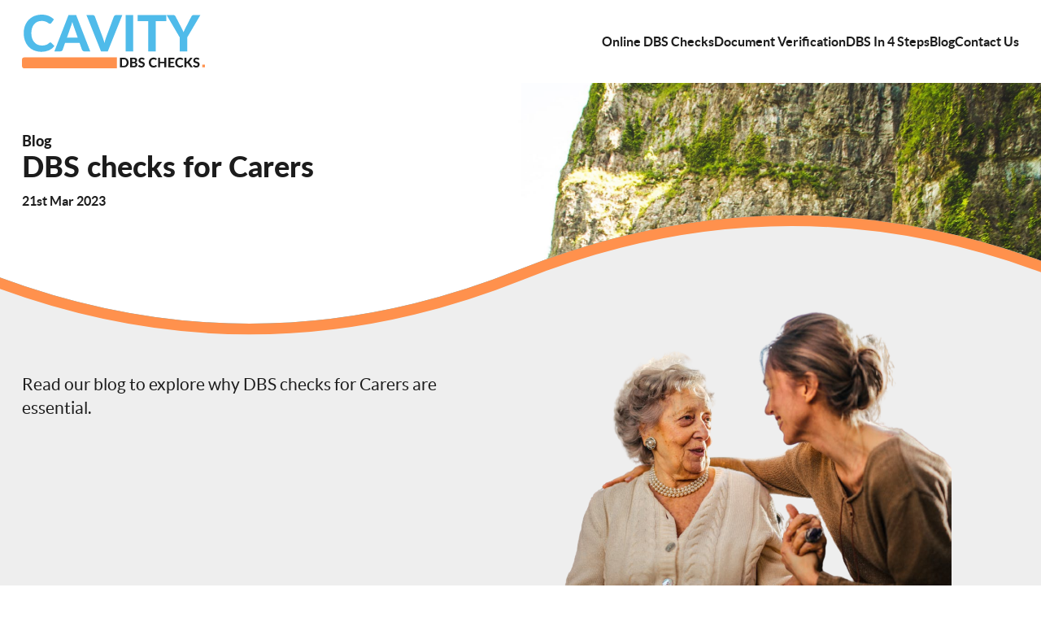

--- FILE ---
content_type: text/html; charset=UTF-8
request_url: https://cavitydbs.co.uk/blog/dbs-checks-for-carers/
body_size: 11128
content:
<!doctype html>
<html lang="en-US">
  <head>
  
  <meta charset="utf-8">
  <meta http-equiv="x-ua-compatible" content="ie=edge">
  <meta name="viewport" content="width=device-width, initial-scale=1, shrink-to-fit=no">

  
  <link rel="icon" href="https://cavitydbs.co.uk/app/themes/mbp-core/dist/images/favicon_5a6bf34c.png">
  <meta name="msapplication-TileColor" content="#ffffff">
  <meta name="msapplication-TileImage" content="https://cavitydbs.co.uk/app/themes/mbp-core/dist/images/favicon_5a6bf34c.png">
  <link rel="apple-touch-icon" href="https://cavitydbs.co.uk/app/themes/mbp-core/dist/images/favicon_5a6bf34c.png">
  

  
  <link rel="preload" href="https://cavitydbs.co.uk/app/themes/mbp-core/dist/fonts/lato/lato-light-webfont_5554b095.woff2" as="font" type="font/woff2" crossorigin="anonymous" />
  <link rel="preload" href="https://cavitydbs.co.uk/app/themes/mbp-core/dist/fonts/lato/lato-regular-webfont_cbd1f424.woff2" as="font" type="font/woff2" crossorigin="anonymous" />
  <link rel="preload" href="https://cavitydbs.co.uk/app/themes/mbp-core/dist/fonts/lato/lato-medium-webfont_4defff11.woff2" as="font" type="font/woff2" crossorigin="anonymous" />
  <link rel="preload" href="https://cavitydbs.co.uk/app/themes/mbp-core/dist/fonts/lato/lato-semibold-webfont_c578617f.woff2" as="font" type="font/woff2" crossorigin="anonymous" />
  <link rel="preload" href="https://cavitydbs.co.uk/app/themes/mbp-core/dist/fonts/lato/lato-bold-webfont_e51f6d0b.woff2" as="font" type="font/woff2" crossorigin="anonymous" />
  <link rel="preload" href="https://cavitydbs.co.uk/app/themes/mbp-core/dist/fonts/lato/lato-heavy-webfont_35fe7671.woff2" as="font" type="font/woff2" crossorigin="anonymous" />

  <meta name='robots' content='index, follow, max-image-preview:large, max-snippet:-1, max-video-preview:-1' />

	<!-- This site is optimized with the Yoast SEO plugin v20.12 - https://yoast.com/wordpress/plugins/seo/ -->
	<title>DBS checks for Carers - Cavity DBS</title>
	<meta name="description" content="DBS checks for carers are essential to ensure they are suitable for the role. This ensures the safety of vulnerable adults." />
	<link rel="canonical" href="https://cavitydbs.co.uk/blog/dbs-checks-for-carers/" />
	<meta property="og:locale" content="en_US" />
	<meta property="og:type" content="article" />
	<meta property="og:title" content="DBS checks for Carers - Cavity DBS" />
	<meta property="og:description" content="DBS checks for carers are essential to ensure they are suitable for the role. This ensures the safety of vulnerable adults." />
	<meta property="og:url" content="https://cavitydbs.co.uk/blog/dbs-checks-for-carers/" />
	<meta property="og:site_name" content="Cavity DBS" />
	<meta property="article:published_time" content="2023-03-21T12:00:13+00:00" />
	<meta property="article:modified_time" content="2023-05-19T16:03:54+00:00" />
	<meta name="author" content="Fran Dunne" />
	<meta name="twitter:card" content="summary_large_image" />
	<meta name="twitter:label1" content="Written by" />
	<meta name="twitter:data1" content="Fran Dunne" />
	<meta name="twitter:label2" content="Est. reading time" />
	<meta name="twitter:data2" content="5 minutes" />
	<script type="application/ld+json" class="yoast-schema-graph">{"@context":"https://schema.org","@graph":[{"@type":"WebPage","@id":"https://cavitydbs.co.uk/blog/dbs-checks-for-carers/","url":"https://cavitydbs.co.uk/blog/dbs-checks-for-carers/","name":"DBS checks for Carers - Cavity DBS","isPartOf":{"@id":"https://cavitydbs.co.uk/#website"},"datePublished":"2023-03-21T12:00:13+00:00","dateModified":"2023-05-19T16:03:54+00:00","author":{"@id":"https://cavitydbs.co.uk/#/schema/person/eebe3532094f7a6b9158c1ad22e59fb4"},"description":"DBS checks for carers are essential to ensure they are suitable for the role. This ensures the safety of vulnerable adults.","breadcrumb":{"@id":"https://cavitydbs.co.uk/blog/dbs-checks-for-carers/#breadcrumb"},"inLanguage":"en-US","potentialAction":[{"@type":"ReadAction","target":["https://cavitydbs.co.uk/blog/dbs-checks-for-carers/"]}]},{"@type":"BreadcrumbList","@id":"https://cavitydbs.co.uk/blog/dbs-checks-for-carers/#breadcrumb","itemListElement":[{"@type":"ListItem","position":1,"name":"Home","item":"https://cavitydbs.co.uk/"},{"@type":"ListItem","position":2,"name":"Blog","item":"https://cavitydbs.co.uk/blog/"},{"@type":"ListItem","position":3,"name":"DBS checks for Carers"}]},{"@type":"WebSite","@id":"https://cavitydbs.co.uk/#website","url":"https://cavitydbs.co.uk/","name":"Cavity DBS","description":"","potentialAction":[{"@type":"SearchAction","target":{"@type":"EntryPoint","urlTemplate":"https://cavitydbs.co.uk/?s={search_term_string}"},"query-input":"required name=search_term_string"}],"inLanguage":"en-US"},{"@type":"Person","@id":"https://cavitydbs.co.uk/#/schema/person/eebe3532094f7a6b9158c1ad22e59fb4","name":"Fran Dunne","image":{"@type":"ImageObject","inLanguage":"en-US","@id":"https://cavitydbs.co.uk/#/schema/person/image/","url":"https://secure.gravatar.com/avatar/786c35d47c02dd256166b8a33b74b1df?s=96&d=mm&r=g","contentUrl":"https://secure.gravatar.com/avatar/786c35d47c02dd256166b8a33b74b1df?s=96&d=mm&r=g","caption":"Fran Dunne"},"url":"https://cavitydbs.co.uk/blog/author/francavitydentalstaff-co-uk/"}]}</script>
	<!-- / Yoast SEO plugin. -->


<link rel="alternate" type="application/rss+xml" title="Cavity DBS &raquo; DBS checks for Carers Comments Feed" href="https://cavitydbs.co.uk/blog/dbs-checks-for-carers/feed/" />
<script type="text/javascript">
window._wpemojiSettings = {"baseUrl":"https:\/\/s.w.org\/images\/core\/emoji\/14.0.0\/72x72\/","ext":".png","svgUrl":"https:\/\/s.w.org\/images\/core\/emoji\/14.0.0\/svg\/","svgExt":".svg","source":{"concatemoji":"https:\/\/cavitydbs.co.uk\/wp\/wp-includes\/js\/wp-emoji-release.min.js?ver=6.2.2"}};
/*! This file is auto-generated */
!function(e,a,t){var n,r,o,i=a.createElement("canvas"),p=i.getContext&&i.getContext("2d");function s(e,t){p.clearRect(0,0,i.width,i.height),p.fillText(e,0,0);e=i.toDataURL();return p.clearRect(0,0,i.width,i.height),p.fillText(t,0,0),e===i.toDataURL()}function c(e){var t=a.createElement("script");t.src=e,t.defer=t.type="text/javascript",a.getElementsByTagName("head")[0].appendChild(t)}for(o=Array("flag","emoji"),t.supports={everything:!0,everythingExceptFlag:!0},r=0;r<o.length;r++)t.supports[o[r]]=function(e){if(p&&p.fillText)switch(p.textBaseline="top",p.font="600 32px Arial",e){case"flag":return s("\ud83c\udff3\ufe0f\u200d\u26a7\ufe0f","\ud83c\udff3\ufe0f\u200b\u26a7\ufe0f")?!1:!s("\ud83c\uddfa\ud83c\uddf3","\ud83c\uddfa\u200b\ud83c\uddf3")&&!s("\ud83c\udff4\udb40\udc67\udb40\udc62\udb40\udc65\udb40\udc6e\udb40\udc67\udb40\udc7f","\ud83c\udff4\u200b\udb40\udc67\u200b\udb40\udc62\u200b\udb40\udc65\u200b\udb40\udc6e\u200b\udb40\udc67\u200b\udb40\udc7f");case"emoji":return!s("\ud83e\udef1\ud83c\udffb\u200d\ud83e\udef2\ud83c\udfff","\ud83e\udef1\ud83c\udffb\u200b\ud83e\udef2\ud83c\udfff")}return!1}(o[r]),t.supports.everything=t.supports.everything&&t.supports[o[r]],"flag"!==o[r]&&(t.supports.everythingExceptFlag=t.supports.everythingExceptFlag&&t.supports[o[r]]);t.supports.everythingExceptFlag=t.supports.everythingExceptFlag&&!t.supports.flag,t.DOMReady=!1,t.readyCallback=function(){t.DOMReady=!0},t.supports.everything||(n=function(){t.readyCallback()},a.addEventListener?(a.addEventListener("DOMContentLoaded",n,!1),e.addEventListener("load",n,!1)):(e.attachEvent("onload",n),a.attachEvent("onreadystatechange",function(){"complete"===a.readyState&&t.readyCallback()})),(e=t.source||{}).concatemoji?c(e.concatemoji):e.wpemoji&&e.twemoji&&(c(e.twemoji),c(e.wpemoji)))}(window,document,window._wpemojiSettings);
</script>
<style type="text/css">
img.wp-smiley,
img.emoji {
	display: inline !important;
	border: none !important;
	box-shadow: none !important;
	height: 1em !important;
	width: 1em !important;
	margin: 0 0.07em !important;
	vertical-align: -0.1em !important;
	background: none !important;
	padding: 0 !important;
}
</style>
	<link rel='stylesheet' id='classic-theme-styles-css' href='https://cavitydbs.co.uk/wp/wp-includes/css/classic-themes.min.css?ver=6.2.2' type='text/css' media='all' />
<style id='global-styles-inline-css' type='text/css'>
body{--wp--preset--color--black: #000000;--wp--preset--color--cyan-bluish-gray: #abb8c3;--wp--preset--color--white: #ffffff;--wp--preset--color--pale-pink: #f78da7;--wp--preset--color--vivid-red: #cf2e2e;--wp--preset--color--luminous-vivid-orange: #ff6900;--wp--preset--color--luminous-vivid-amber: #fcb900;--wp--preset--color--light-green-cyan: #7bdcb5;--wp--preset--color--vivid-green-cyan: #00d084;--wp--preset--color--pale-cyan-blue: #8ed1fc;--wp--preset--color--vivid-cyan-blue: #0693e3;--wp--preset--color--vivid-purple: #9b51e0;--wp--preset--gradient--vivid-cyan-blue-to-vivid-purple: linear-gradient(135deg,rgba(6,147,227,1) 0%,rgb(155,81,224) 100%);--wp--preset--gradient--light-green-cyan-to-vivid-green-cyan: linear-gradient(135deg,rgb(122,220,180) 0%,rgb(0,208,130) 100%);--wp--preset--gradient--luminous-vivid-amber-to-luminous-vivid-orange: linear-gradient(135deg,rgba(252,185,0,1) 0%,rgba(255,105,0,1) 100%);--wp--preset--gradient--luminous-vivid-orange-to-vivid-red: linear-gradient(135deg,rgba(255,105,0,1) 0%,rgb(207,46,46) 100%);--wp--preset--gradient--very-light-gray-to-cyan-bluish-gray: linear-gradient(135deg,rgb(238,238,238) 0%,rgb(169,184,195) 100%);--wp--preset--gradient--cool-to-warm-spectrum: linear-gradient(135deg,rgb(74,234,220) 0%,rgb(151,120,209) 20%,rgb(207,42,186) 40%,rgb(238,44,130) 60%,rgb(251,105,98) 80%,rgb(254,248,76) 100%);--wp--preset--gradient--blush-light-purple: linear-gradient(135deg,rgb(255,206,236) 0%,rgb(152,150,240) 100%);--wp--preset--gradient--blush-bordeaux: linear-gradient(135deg,rgb(254,205,165) 0%,rgb(254,45,45) 50%,rgb(107,0,62) 100%);--wp--preset--gradient--luminous-dusk: linear-gradient(135deg,rgb(255,203,112) 0%,rgb(199,81,192) 50%,rgb(65,88,208) 100%);--wp--preset--gradient--pale-ocean: linear-gradient(135deg,rgb(255,245,203) 0%,rgb(182,227,212) 50%,rgb(51,167,181) 100%);--wp--preset--gradient--electric-grass: linear-gradient(135deg,rgb(202,248,128) 0%,rgb(113,206,126) 100%);--wp--preset--gradient--midnight: linear-gradient(135deg,rgb(2,3,129) 0%,rgb(40,116,252) 100%);--wp--preset--duotone--dark-grayscale: url('#wp-duotone-dark-grayscale');--wp--preset--duotone--grayscale: url('#wp-duotone-grayscale');--wp--preset--duotone--purple-yellow: url('#wp-duotone-purple-yellow');--wp--preset--duotone--blue-red: url('#wp-duotone-blue-red');--wp--preset--duotone--midnight: url('#wp-duotone-midnight');--wp--preset--duotone--magenta-yellow: url('#wp-duotone-magenta-yellow');--wp--preset--duotone--purple-green: url('#wp-duotone-purple-green');--wp--preset--duotone--blue-orange: url('#wp-duotone-blue-orange');--wp--preset--font-size--small: 13px;--wp--preset--font-size--medium: 20px;--wp--preset--font-size--large: 36px;--wp--preset--font-size--x-large: 42px;--wp--preset--spacing--20: 0.44rem;--wp--preset--spacing--30: 0.67rem;--wp--preset--spacing--40: 1rem;--wp--preset--spacing--50: 1.5rem;--wp--preset--spacing--60: 2.25rem;--wp--preset--spacing--70: 3.38rem;--wp--preset--spacing--80: 5.06rem;--wp--preset--shadow--natural: 6px 6px 9px rgba(0, 0, 0, 0.2);--wp--preset--shadow--deep: 12px 12px 50px rgba(0, 0, 0, 0.4);--wp--preset--shadow--sharp: 6px 6px 0px rgba(0, 0, 0, 0.2);--wp--preset--shadow--outlined: 6px 6px 0px -3px rgba(255, 255, 255, 1), 6px 6px rgba(0, 0, 0, 1);--wp--preset--shadow--crisp: 6px 6px 0px rgba(0, 0, 0, 1);}:where(.is-layout-flex){gap: 0.5em;}body .is-layout-flow > .alignleft{float: left;margin-inline-start: 0;margin-inline-end: 2em;}body .is-layout-flow > .alignright{float: right;margin-inline-start: 2em;margin-inline-end: 0;}body .is-layout-flow > .aligncenter{margin-left: auto !important;margin-right: auto !important;}body .is-layout-constrained > .alignleft{float: left;margin-inline-start: 0;margin-inline-end: 2em;}body .is-layout-constrained > .alignright{float: right;margin-inline-start: 2em;margin-inline-end: 0;}body .is-layout-constrained > .aligncenter{margin-left: auto !important;margin-right: auto !important;}body .is-layout-constrained > :where(:not(.alignleft):not(.alignright):not(.alignfull)){max-width: var(--wp--style--global--content-size);margin-left: auto !important;margin-right: auto !important;}body .is-layout-constrained > .alignwide{max-width: var(--wp--style--global--wide-size);}body .is-layout-flex{display: flex;}body .is-layout-flex{flex-wrap: wrap;align-items: center;}body .is-layout-flex > *{margin: 0;}:where(.wp-block-columns.is-layout-flex){gap: 2em;}.has-black-color{color: var(--wp--preset--color--black) !important;}.has-cyan-bluish-gray-color{color: var(--wp--preset--color--cyan-bluish-gray) !important;}.has-white-color{color: var(--wp--preset--color--white) !important;}.has-pale-pink-color{color: var(--wp--preset--color--pale-pink) !important;}.has-vivid-red-color{color: var(--wp--preset--color--vivid-red) !important;}.has-luminous-vivid-orange-color{color: var(--wp--preset--color--luminous-vivid-orange) !important;}.has-luminous-vivid-amber-color{color: var(--wp--preset--color--luminous-vivid-amber) !important;}.has-light-green-cyan-color{color: var(--wp--preset--color--light-green-cyan) !important;}.has-vivid-green-cyan-color{color: var(--wp--preset--color--vivid-green-cyan) !important;}.has-pale-cyan-blue-color{color: var(--wp--preset--color--pale-cyan-blue) !important;}.has-vivid-cyan-blue-color{color: var(--wp--preset--color--vivid-cyan-blue) !important;}.has-vivid-purple-color{color: var(--wp--preset--color--vivid-purple) !important;}.has-black-background-color{background-color: var(--wp--preset--color--black) !important;}.has-cyan-bluish-gray-background-color{background-color: var(--wp--preset--color--cyan-bluish-gray) !important;}.has-white-background-color{background-color: var(--wp--preset--color--white) !important;}.has-pale-pink-background-color{background-color: var(--wp--preset--color--pale-pink) !important;}.has-vivid-red-background-color{background-color: var(--wp--preset--color--vivid-red) !important;}.has-luminous-vivid-orange-background-color{background-color: var(--wp--preset--color--luminous-vivid-orange) !important;}.has-luminous-vivid-amber-background-color{background-color: var(--wp--preset--color--luminous-vivid-amber) !important;}.has-light-green-cyan-background-color{background-color: var(--wp--preset--color--light-green-cyan) !important;}.has-vivid-green-cyan-background-color{background-color: var(--wp--preset--color--vivid-green-cyan) !important;}.has-pale-cyan-blue-background-color{background-color: var(--wp--preset--color--pale-cyan-blue) !important;}.has-vivid-cyan-blue-background-color{background-color: var(--wp--preset--color--vivid-cyan-blue) !important;}.has-vivid-purple-background-color{background-color: var(--wp--preset--color--vivid-purple) !important;}.has-black-border-color{border-color: var(--wp--preset--color--black) !important;}.has-cyan-bluish-gray-border-color{border-color: var(--wp--preset--color--cyan-bluish-gray) !important;}.has-white-border-color{border-color: var(--wp--preset--color--white) !important;}.has-pale-pink-border-color{border-color: var(--wp--preset--color--pale-pink) !important;}.has-vivid-red-border-color{border-color: var(--wp--preset--color--vivid-red) !important;}.has-luminous-vivid-orange-border-color{border-color: var(--wp--preset--color--luminous-vivid-orange) !important;}.has-luminous-vivid-amber-border-color{border-color: var(--wp--preset--color--luminous-vivid-amber) !important;}.has-light-green-cyan-border-color{border-color: var(--wp--preset--color--light-green-cyan) !important;}.has-vivid-green-cyan-border-color{border-color: var(--wp--preset--color--vivid-green-cyan) !important;}.has-pale-cyan-blue-border-color{border-color: var(--wp--preset--color--pale-cyan-blue) !important;}.has-vivid-cyan-blue-border-color{border-color: var(--wp--preset--color--vivid-cyan-blue) !important;}.has-vivid-purple-border-color{border-color: var(--wp--preset--color--vivid-purple) !important;}.has-vivid-cyan-blue-to-vivid-purple-gradient-background{background: var(--wp--preset--gradient--vivid-cyan-blue-to-vivid-purple) !important;}.has-light-green-cyan-to-vivid-green-cyan-gradient-background{background: var(--wp--preset--gradient--light-green-cyan-to-vivid-green-cyan) !important;}.has-luminous-vivid-amber-to-luminous-vivid-orange-gradient-background{background: var(--wp--preset--gradient--luminous-vivid-amber-to-luminous-vivid-orange) !important;}.has-luminous-vivid-orange-to-vivid-red-gradient-background{background: var(--wp--preset--gradient--luminous-vivid-orange-to-vivid-red) !important;}.has-very-light-gray-to-cyan-bluish-gray-gradient-background{background: var(--wp--preset--gradient--very-light-gray-to-cyan-bluish-gray) !important;}.has-cool-to-warm-spectrum-gradient-background{background: var(--wp--preset--gradient--cool-to-warm-spectrum) !important;}.has-blush-light-purple-gradient-background{background: var(--wp--preset--gradient--blush-light-purple) !important;}.has-blush-bordeaux-gradient-background{background: var(--wp--preset--gradient--blush-bordeaux) !important;}.has-luminous-dusk-gradient-background{background: var(--wp--preset--gradient--luminous-dusk) !important;}.has-pale-ocean-gradient-background{background: var(--wp--preset--gradient--pale-ocean) !important;}.has-electric-grass-gradient-background{background: var(--wp--preset--gradient--electric-grass) !important;}.has-midnight-gradient-background{background: var(--wp--preset--gradient--midnight) !important;}.has-small-font-size{font-size: var(--wp--preset--font-size--small) !important;}.has-medium-font-size{font-size: var(--wp--preset--font-size--medium) !important;}.has-large-font-size{font-size: var(--wp--preset--font-size--large) !important;}.has-x-large-font-size{font-size: var(--wp--preset--font-size--x-large) !important;}
.wp-block-navigation a:where(:not(.wp-element-button)){color: inherit;}
:where(.wp-block-columns.is-layout-flex){gap: 2em;}
.wp-block-pullquote{font-size: 1.5em;line-height: 1.6;}
</style>
<link rel='stylesheet' id='sage/main.css-css' href='https://cavitydbs.co.uk/app/themes/mbp-core/dist/styles/main_a5fd2175.css' type='text/css' media='all' />
<link rel="https://api.w.org/" href="https://cavitydbs.co.uk/wp-json/" /><link rel="alternate" type="application/json" href="https://cavitydbs.co.uk/wp-json/wp/v2/posts/1299" /><link rel="EditURI" type="application/rsd+xml" title="RSD" href="https://cavitydbs.co.uk/wp/xmlrpc.php?rsd" />
<link rel="wlwmanifest" type="application/wlwmanifest+xml" href="https://cavitydbs.co.uk/wp/wp-includes/wlwmanifest.xml" />
<meta name="generator" content="WordPress 6.2.2" />
<link rel='shortlink' href='https://cavitydbs.co.uk/?p=1299' />
<link rel="alternate" type="application/json+oembed" href="https://cavitydbs.co.uk/wp-json/oembed/1.0/embed?url=https%3A%2F%2Fcavitydbs.co.uk%2Fblog%2Fdbs-checks-for-carers%2F" />
<link rel="alternate" type="text/xml+oembed" href="https://cavitydbs.co.uk/wp-json/oembed/1.0/embed?url=https%3A%2F%2Fcavitydbs.co.uk%2Fblog%2Fdbs-checks-for-carers%2F&#038;format=xml" />
<style type="text/css">.recentcomments a{display:inline !important;padding:0 !important;margin:0 !important;}</style>
  <!-- Termly -->
<script type="text/javascript" src="https://app.termly.io/resource-blocker/21b849fa-2376-41e8-8d77-e041c934ee44?autoBlock=on"></script>

<!-- Google Tag Manager -->
<script>(function(w,d,s,l,i){w[l]=w[l]||[];w[l].push({'gtm.start':
new Date().getTime(),event:'gtm.js'});var f=d.getElementsByTagName(s)[0],
j=d.createElement(s),dl=l!='dataLayer'?'&l='+l:'';j.async=true;j.src=
'https://www.googletagmanager.com/gtm.js?id='+i+dl;f.parentNode.insertBefore(j,f);
})(window,document,'script','dataLayer','GTM-WSXSZZQ');</script>
<!-- End Google Tag Manager -->
</head>
  <body class="post-template-default single single-post postid-1299 single-format-standard dbs-checks-for-carers app-data index-data singular-data single-data single-post-data single-post-dbs-checks-for-carers-data">
    <!-- Google Tag Manager (noscript) -->
<noscript><iframe src="https://www.googletagmanager.com/ns.html?id=GTM-WSXSZZQ"
height="0" width="0" style="display:none;visibility:hidden"></iframe></noscript>
<!-- End Google Tag Manager (noscript) -->

    
        <nav id="header" class="header__nav ">
  <div class="header__nav__inner content-container">
    
    <a
      href="https://cavitydbs.co.uk/"
      title="Cavity DBS"
      class="header__nav__logo-link"
    >
      <img
        src="https://cavitydbs.co.uk/app/themes/mbp-core/dist/images/logo_b271689d.svg"
        class="header__nav__logo-link__logo"
        width="345"
        height="101"
        alt="Cavity DBS"
      />
    </a>

    
    <div class="header__nav__toggle-wrap">
      <button
        class="header__nav__toggle"
        title="Open/close main menu"
        type="menu"
        data-classtoggle="nav-is-open"
        data-classtoggle-target="#header"
      ></button>
    </div>

    
    <ul class="header__nav__links">
              <li class="header__nav__item">
          <a class="header__link" href="https://cavitydbs.co.uk/#online-dbs-checks" title="Online DBS Checks">Online DBS Checks</a>
        </li>
              <li class="header__nav__item">
          <a class="header__link" href="https://cavitydbs.co.uk/#document-verification" title="Document Verification">Document Verification</a>
        </li>
              <li class="header__nav__item">
          <a class="header__link" href="https://cavitydbs.co.uk/blog/four-steps-to-co&hellip;heck-application/" title="DBS In 4 Steps">DBS In 4 Steps</a>
        </li>
              <li class="header__nav__item">
          <a class="header__link" href="https://cavitydbs.co.uk/blog/" title="Blog">Blog</a>
        </li>
              <li class="header__nav__item">
          <a class="header__link" href="https://cavitydbs.co.uk/#contact-us" title="Contact Us">Contact Us</a>
        </li>
          </ul>
  </div>
</nav>

    
    <main class="main">
      
  
  <section class="hero blog-single-hero">
  <div class="hero__inner content-container blog-single-hero__inner p-t-xlarge">
    <div class="hero__content-container">
      <a href="https://cavitydbs.co.uk/blog/" class="hero__page-description">
      Blog
    </a>
    <h1 class="hero__heading">DBS checks for Carers</h1>
    <div class="blog-single-hero__date">21st Mar 2023</div>
    </div>
  </div>

      <svg
  xmlns="http://www.w3.org/2000/svg"
  viewBox="10 20 480 60"
  preserveAspectRatio="none"
  class="wave-separator wave-separator--overlap-none "
  style="
     --wave-stroke: var(--color-secondary);      --wave-fill-bottom: var(--color-mono-pale-light);       "
>
  <path
    class="wave-separator__shape wave-separator__shape--top"
    d="M0,50 q125,50 250,0 t250,0v-50h-500z"
  />
  <path
    class="wave-separator__shape wave-separator__shape--bottom"
    d="M0,50 q125,50 250,0 t250,0v50h-500z"
    stroke-width="6"
  />
</svg>  </section>
  
  <div class="bg-pale-light p-t-large p-b-xxlarge">
    <div class="content-container m-b-xlarge blog-single-intro">
      <div class="blog-single-intro__content content-default">
        <p>Read our blog to explore why DBS checks for Carers are essential.</p>

      </div>

      <figure class="blog-single-intro__image">
        <img src="https://cavitydbs.co.uk/app/uploads/2023/03/untitled_design__1_-removebg-preview-removebg-preview.png" loading="lazy" width="500" height="500" alt="DBS checks for carers" />
      </figure>
    </div>

    <div class="blog-single-content content-container content-container--medium content-default">
      <h2><strong>What is a DBS check?</strong></h2>
<p>A DBS check has three key purposes:</p>
<ul>
<li>To prevent unsuitable individuals from working with vulnerable groups</li>
<li>To check if there are any reasons why a potential employee may be inappropriate for the role they have applied for</li>
<li>To respond to referrals from organisations that are concerned that a candidate may not be suitable for a job due to the reasons above.</li>
</ul>
<p>&nbsp;</p>
<h2><strong>Why do Carers need a DBS check?</strong></h2>
<p>DBS checks for carers is essential as they are responsible for the welfare of patients. You will be in close contact with vulnerable adults whether you are working in a care home or entering a patient’s home to deliver care. The NHS defines a <a href="https://www.gov.uk/government/publications/safeguarding-policy-protecting-vulnerable-adults">vulnerable adult</a> as somebody over the age of 18 who needs support and help to look after themselves or to protect themselves from exploitation. Therefore, staff working in the care sector must undergo a DBS check to prevent unsuitable candidates from working with vulnerable adults.</p>
<p>By carrying out DBS checks on your team, you are avoiding the risk to both your organisation and the vulnerable groups. It is against the law to employ someone who is barred from working with vulnerable adults. DBS checks help give you peace of mind that you’re employing the right people for the right job.</p>
<p>&nbsp;</p>
<h2><strong>Standard or Enhanced for Carers?</strong></h2>
<p>At Cavity, we offer <a href="https://cavitydbs.co.uk/blog/different-levels-of-dbs-checks/">two types of DBS</a>:</p>
<p><strong>Standard DBS check</strong> - contains comprehensive criminal record information without a check against the barred list. It details spent and unspent convictions, as well as any cautions, warnings or reprimands they may have received.</p>
<p><strong>Enhanced DBS check</strong> – this is the most comprehensive level of DBS check available, detailing spent and unspent convictions as well as the ability to check against the child or adult barred list. Police authorities may also disclose any additional relevant information. This level of check is only available for specific roles, typically those involved with working with children and vulnerable adults – all clinical dental staff need to have an enhanced DBS check carried out.</p>
<p>Carers will require an Enhanced DBS check, the highest level due to the environment they are working in.</p>
<p>&nbsp;</p>
<h2><strong>How to apply for a DBS check?</strong></h2>
<p>As an enhanced DBS check is required for Carers, the employer must apply on their behalf. This can be done on our DBS website <a href="https://cavitydbs.co.uk/">here.</a></p>
<p>You will be asked to complete a form with the applicant’s personal information. You will need to provide:</p>
<ul>
<li>Full name and any previous names</li>
<li>Date of birth and place of birth</li>
<li>National insurance number</li>
<li>Address history for the past 5 years including in the UK and abroad</li>
</ul>
<p>We will also require some documents from you such as:</p>
<ul>
<li>Driving licence</li>
<li>Passport</li>
<li>Proof of address</li>
</ul>
<p>After we have received all the required information, we will then complete the official paper application form. This will be posted to you for signing and an invoice will be included. You will then need to sign and return back to us for processing. Lastly, we will email over your track and trace number, allowing you to keep track of the process of your DBS.</p>
<p><strong>In-house service</strong></p>
<p>One of our Cavity representers will provide you with professional support to complete your DBS application. We will visit your place of work at a convenient to you, to finalise the relevant documents. The process afterwards will remain the same as the online process.</p>
<p>&nbsp;</p>
<h2><strong>Document Verification</strong></h2>
<p>We use Passbase, an online company which uses state of the art facial recognition and biometrics to verify your documents against the applicants face. This will give you a scoring to ensure you are the person requesting the DBS check.</p>
<p>&nbsp;</p>
<h2><strong>The DBS process</strong></h2>
<p><strong>Stage 1: DBS Application Form</strong></p>
<p>Your DBS online application is passed onto the Disclosure and Barring Service before scanning it onto their system. If there is missing information or any errors, the DBS will return it back to us for classification.</p>
<p><strong>Stage 2: The Police National Computer (PNC) is searched</strong></p>
<p>The details will then be checked against the PNC database for any possible matches. If there is any criminal activity requiring verification from the national computer, they’ll be highlighted if there is a cause for concern.</p>
<p><strong>Stage 3: Children’s and Adults’ Barred List Checks</strong></p>
<p>This will apply to Carers. Anyone who applies for an Enhanced DBS check. Relevant information from the DBS application is verified against the appropriate barred list to check for any matches. If someone is revealed to be on one or both of these lists, they will be prohibited from hiring them.</p>
<p><strong>Stage 4: Enhanced DBS goes to your local police force</strong></p>
<p>All Enhanced DBS checks submitted online are sent to the applicant’s local police force for an additional check of their criminal record before being submitted to the DBS.</p>
<p><strong>Stage 5: DBS Certificate</strong></p>
<p>And the final stage, the certificate is printed and dispatched via Royal Mail to your home address. Only one certificate is issued, and this is only to the applicant.</p>
<p>If you haven’t received your certificate in the post within two weeks, we can request a reprint, but we can only do this within 3 months of the certificate being issued.</p>
<p>DBS says to allow up to 6-8 weeks for an application to be processed but around 80% of all applications are completed within 2 weeks.</p>
<p>&nbsp;</p>
<h2><strong>How much does it cost to have a DBS carried out with Cavity?</strong></h2>
<p><strong>Standard check - £18.00</strong></p>
<p><strong>Enhanced check - £38.00</strong></p>
<p>Cavity service fee £12.50 + VAT (if more than three applications are being carried out, we will give a 10% discount)</p>
<p>Document verification fee £10.00 + VAT (if more than three applications are being carried out, we will give a 10% discount)</p>
<p>DBS checks for Carers are a vital part of safeguarding for your organisation, as well as ensuring you are employing suitable candidates. We understand applying for a DBS check can seem confusing and a lengthy process however it is most definitely worth it.</p>
<p>We provide an online and in-house service to make your journey as easy, quick, and affordable as possible. Cavity also provide bulk applications if you have several new members of staff joining. For more information, email compliance@cavitydentalstaff.co.uk.</p>
<p>You can also contact us by phoning 0118 4023793.</p>

    </div>
  </div>

  
  <aside class="blog-more-from content-container p-y-xxlarge">
    <h2 class="blog-more-from__heading">More from our blog</h2>
    <div class="blog-more-from__inner">
               <article class="article-card blog-card blog-more-from__blog-card">
  
  <figure class="article-card__figure">
    <img class="article-card__figure__image" src="https://cavitydbs.co.uk/app/uploads/2026/01/pexels-mizunokozuki-12903341-scaled.jpg" loading="lazy" width="533" height="800" alt="dbs checks for pharmacists" />
  </figure>

  
  <div class="article-card__content">
    <h3 class="article-card__heading">
      DBS Checks for Pharmacy Staff: What’s Changing in 2026 and How to Prepare
    </h3>

          <div class="article-card__date">20th Jan 2026</div>
    
      </div>

  
  <span class="article-card__cta button button--primary">
    <svg xmlns="http://www.w3.org/2000/svg" width="21.56" height="21.56" viewBox="0 0 21.56 21.56">
  <path d="M10.78 0l-1.9 1.9 7.52 7.532H0v2.695h16.4L8.88 19.66l1.9 1.9 10.78-10.78z" fill="currentColor"/>
</svg>  </span>

  
  <a
    href="https://cavitydbs.co.uk/blog/dbs-checks-pharmacy-staff-mandatory-2026/"
    class="article-card__link"
    title="View post: DBS Checks for Pharmacy Staff: What’s Changing in 2026 and How to Prepare"
  ></a>
</article>               <article class="article-card blog-card blog-more-from__blog-card">
  
  <figure class="article-card__figure">
    <img class="article-card__figure__image" src="https://cavitydbs.co.uk/app/uploads/2025/12/pexels-shkrabaanthony-7345465-scaled.jpg" loading="lazy" width="800" height="533" alt="" />
  </figure>

  
  <div class="article-card__content">
    <h3 class="article-card__heading">
      DBS Check Rules for Temporary, Seasonal and Part-Time Roles
    </h3>

          <div class="article-card__date">11th Dec 2025</div>
    
      </div>

  
  <span class="article-card__cta button button--primary">
    <svg xmlns="http://www.w3.org/2000/svg" width="21.56" height="21.56" viewBox="0 0 21.56 21.56">
  <path d="M10.78 0l-1.9 1.9 7.52 7.532H0v2.695h16.4L8.88 19.66l1.9 1.9 10.78-10.78z" fill="currentColor"/>
</svg>  </span>

  
  <a
    href="https://cavitydbs.co.uk/blog/dbs-checks-temporary-workers/"
    class="article-card__link"
    title="View post: DBS Check Rules for Temporary, Seasonal and Part-Time Roles"
  ></a>
</article>               <article class="article-card blog-card blog-more-from__blog-card">
  
  <figure class="article-card__figure">
    <img class="article-card__figure__image" src="https://cavitydbs.co.uk/app/uploads/2025/11/pexels-kowalievska-1174775.jpg" loading="lazy" width="1" height="1" alt="" />
  </figure>

  
  <div class="article-card__content">
    <h3 class="article-card__heading">
      Social Media and DBS: Navigating the Digital Landscape for Recruitment Success
    </h3>

          <div class="article-card__date">3rd Nov 2025</div>
    
      </div>

  
  <span class="article-card__cta button button--primary">
    <svg xmlns="http://www.w3.org/2000/svg" width="21.56" height="21.56" viewBox="0 0 21.56 21.56">
  <path d="M10.78 0l-1.9 1.9 7.52 7.532H0v2.695h16.4L8.88 19.66l1.9 1.9 10.78-10.78z" fill="currentColor"/>
</svg>  </span>

  
  <a
    href="https://cavitydbs.co.uk/blog/social-media-and-dbs-navigating-the-digital-landscape-for-recruitment-success/"
    class="article-card__link"
    title="View post: Social Media and DBS: Navigating the Digital Landscape for Recruitment Success"
  ></a>
</article>                </div>
  </aside>

    </main>

    
        <footer class="footer__wrap">
  <div class="footer content-container">
    <ul>
              <li><a href="https://cavitydbs.co.uk/blog/" title="Blog">Blog</a></li>
              <li><a href="https://cavitydbs.co.uk/privacy-policy/" title="Privacy Policy">Privacy Policy</a></li>
              <li><a href="https://cavitydbs.co.uk/cookie-policy/" title="Cookie Policy">Cookie Policy</a></li>
              <li><a href="https://cavitydbs.co.uk/ex-offenders-policy/" title="Ex-offenders Policy">Ex-offenders Policy</a></li>
              <li><a href="https://cavitydbs.co.uk/policy-on-the-correct-handling-safe-keeping-and-disposal-of-disclosure-information/" title="Information Handling Policy">Information Handling Policy</a></li>
              <li><a href="https://cavitydbs.co.uk/third-party-harassment-policy/" title="Third-Party Harassment Policy">Third-Party Harassment Policy</a></li>
          </ul>

    <div>
      <p>Copyright 2026 - Cavity Dental Staff - Trademark owned by Sharon Norman</p>
    </div>
  </div>
</footer>
        <script type='text/javascript' src='https://cavitydbs.co.uk/app/themes/mbp-core/dist/scripts/main_a5fd2175.js' id='sage/main.js-js'></script>
<script type='text/javascript' src='https://cavitydbs.co.uk/wp/wp-includes/js/comment-reply.min.js?ver=6.2.2' id='comment-reply-js'></script>

    <!--Start of Tawk.to Script-->
<script type="text/javascript">
var Tawk_API=Tawk_API||{}, Tawk_LoadStart=new Date();
(function(){
var s1=document.createElement("script"),s0=document.getElementsByTagName("script")[0];
s1.async=true;
s1.src='https://embed.tawk.to/6048ee37385de407571eb565/1f0ee52pm';
s1.charset='UTF-8';
s1.setAttribute('crossorigin','*');
s0.parentNode.insertBefore(s1,s0);
})();
</script>
<!--End of Tawk.to Script-->
  </body>
</html>


--- FILE ---
content_type: text/css
request_url: https://cavitydbs.co.uk/app/themes/mbp-core/dist/styles/main_a5fd2175.css
body_size: 14992
content:
html{line-height:1.15;-webkit-text-size-adjust:100%}body{margin:0}main{display:block}h1{font-size:2em;margin:.67em 0}hr{-webkit-box-sizing:content-box;box-sizing:content-box;height:0;overflow:visible}pre{font-family:monospace,monospace;font-size:1em}a{background-color:transparent}abbr[title]{border-bottom:none;text-decoration:underline;-webkit-text-decoration:underline dotted;text-decoration:underline dotted}b,strong{font-weight:bolder}code,kbd,samp{font-family:monospace,monospace;font-size:1em}small{font-size:80%}sub,sup{font-size:75%;line-height:0;position:relative;vertical-align:baseline}sub{bottom:-.25em}sup{top:-.5em}img{border-style:none}button,input,optgroup,select,textarea{font-family:inherit;font-size:100%;line-height:1.15;margin:0}button,input{overflow:visible}button,select{text-transform:none}[type=button],[type=reset],[type=submit],button{-webkit-appearance:button}[type=button]::-moz-focus-inner,[type=reset]::-moz-focus-inner,[type=submit]::-moz-focus-inner,button::-moz-focus-inner{border-style:none;padding:0}[type=button]:-moz-focusring,[type=reset]:-moz-focusring,[type=submit]:-moz-focusring,button:-moz-focusring{outline:1px dotted ButtonText}fieldset{padding:.35em .75em .625em}legend{-webkit-box-sizing:border-box;box-sizing:border-box;color:inherit;display:table;max-width:100%;padding:0;white-space:normal}progress{vertical-align:baseline}textarea{overflow:auto}[type=checkbox],[type=radio]{-webkit-box-sizing:border-box;box-sizing:border-box;padding:0}[type=number]::-webkit-inner-spin-button,[type=number]::-webkit-outer-spin-button{height:auto}[type=search]{-webkit-appearance:textfield;outline-offset:-2px}[type=search]::-webkit-search-decoration{-webkit-appearance:none}::-webkit-file-upload-button{-webkit-appearance:button;font:inherit}details{display:block}summary{display:list-item}[hidden],template{display:none}.Toastify__toast-container{z-index:9999;-webkit-transform:translateZ(9999px);position:fixed;padding:4px;width:320px;-webkit-box-sizing:border-box;box-sizing:border-box;color:#fff}.Toastify__toast-container--top-left{top:1em;left:1em}.Toastify__toast-container--top-center{top:1em;left:50%;-webkit-transform:translateX(-50%);-o-transform:translateX(-50%);transform:translateX(-50%)}.Toastify__toast-container--top-right{top:1em;right:1em}.Toastify__toast-container--bottom-left{bottom:1em;left:1em}.Toastify__toast-container--bottom-center{bottom:1em;left:50%;-webkit-transform:translateX(-50%);-o-transform:translateX(-50%);transform:translateX(-50%)}.Toastify__toast-container--bottom-right{bottom:1em;right:1em}.Toastify__toast{position:relative;min-height:64px;-webkit-box-sizing:border-box;box-sizing:border-box;margin-bottom:1rem;padding:8px;border-radius:4px;-webkit-box-shadow:0 1px 10px 0 rgba(0,0,0,.1),0 2px 15px 0 rgba(0,0,0,.05);box-shadow:0 1px 10px 0 rgba(0,0,0,.1),0 2px 15px 0 rgba(0,0,0,.05);display:-ms-flexbox;display:-webkit-box;display:flex;-ms-flex-pack:justify;-webkit-box-pack:justify;justify-content:space-between;max-height:800px;overflow:hidden;font-family:sans-serif;cursor:pointer;direction:ltr}.Toastify__toast--rtl{direction:rtl}.Toastify__toast--dark{background:#121212;color:#fff}.Toastify__toast--default{background:#fff;color:#aaa}.Toastify__toast--info{background:var(--color-state-info)}.Toastify__toast--success{background:var(--color-state-success)}.Toastify__toast--warning{background:var(--color-state-alert)}.Toastify__toast--error{background:var(--color-state-error)}.Toastify__toast-body{margin:auto 0;padding:6px}.Toastify--animate{-webkit-animation-fill-mode:both;-o-animation-fill-mode:both;animation-fill-mode:both;-webkit-animation-duration:.7s;-o-animation-duration:.7s;animation-duration:.7s}.Toastify__close-button{color:#fff;background:transparent;outline:none;border:none;padding:0;cursor:pointer;opacity:.7;-webkit-transition:.3s ease;-o-transition:.3s ease;transition:.3s ease;-ms-flex-item-align:start;align-self:flex-start}.Toastify__close-button--default{color:#000;opacity:.3}.Toastify__close-button>svg{fill:currentColor;height:16px;width:14px}.Toastify__close-button:focus,.Toastify__close-button:hover{opacity:1}@-webkit-keyframes Toastify__trackProgress{0%{-webkit-transform:scaleX(1);transform:scaleX(1)}to{-webkit-transform:scaleX(0);transform:scaleX(0)}}@-o-keyframes Toastify__trackProgress{0%{-o-transform:scaleX(1);transform:scaleX(1)}to{-o-transform:scaleX(0);transform:scaleX(0)}}@keyframes Toastify__trackProgress{0%{-webkit-transform:scaleX(1);-o-transform:scaleX(1);transform:scaleX(1)}to{-webkit-transform:scaleX(0);-o-transform:scaleX(0);transform:scaleX(0)}}.Toastify__progress-bar{position:absolute;bottom:0;left:0;width:100%;height:5px;z-index:9999;opacity:.7;background-color:hsla(0,0%,100%,.7);-webkit-transform-origin:left;-o-transform-origin:left;transform-origin:left}.Toastify__progress-bar--animated{-webkit-animation:Toastify__trackProgress linear 1 forwards;-o-animation:Toastify__trackProgress linear 1 forwards;animation:Toastify__trackProgress linear 1 forwards}.Toastify__progress-bar--controlled{-webkit-transition:-webkit-transform .2s;transition:-webkit-transform .2s;-o-transition:-o-transform .2s;transition:transform .2s;transition:transform .2s,-webkit-transform .2s,-o-transform .2s}.Toastify__progress-bar--rtl{right:0;left:auto;-webkit-transform-origin:right;-o-transform-origin:right;transform-origin:right}.Toastify__progress-bar--default{background:-webkit-gradient(linear,left top,right top,from(#4cd964),color-stop(#5ac8fa),color-stop(#007aff),color-stop(#34aadc),color-stop(#5856d6),to(#ff2d55));background:-webkit-linear-gradient(left,#4cd964,#5ac8fa,#007aff,#34aadc,#5856d6,#ff2d55);background:-o-linear-gradient(left,#4cd964,#5ac8fa,#007aff,#34aadc,#5856d6,#ff2d55);background:linear-gradient(90deg,#4cd964,#5ac8fa,#007aff,#34aadc,#5856d6,#ff2d55)}.Toastify__progress-bar--dark{background:#bb86fc}@-webkit-keyframes Toastify__bounceInRight{0%,60%,75%,90%,to{-webkit-animation-timing-function:cubic-bezier(.215,.61,.355,1);animation-timing-function:cubic-bezier(.215,.61,.355,1)}0%{opacity:0;-webkit-transform:translate3d(3000px,0,0);transform:translate3d(3000px,0,0)}60%{opacity:1;-webkit-transform:translate3d(-25px,0,0);transform:translate3d(-25px,0,0)}75%{-webkit-transform:translate3d(10px,0,0);transform:translate3d(10px,0,0)}90%{-webkit-transform:translate3d(-5px,0,0);transform:translate3d(-5px,0,0)}to{-webkit-transform:none;transform:none}}@-o-keyframes Toastify__bounceInRight{0%,60%,75%,90%,to{-o-animation-timing-function:cubic-bezier(.215,.61,.355,1);animation-timing-function:cubic-bezier(.215,.61,.355,1)}0%{opacity:0;transform:translate3d(3000px,0,0)}60%{opacity:1;transform:translate3d(-25px,0,0)}75%{transform:translate3d(10px,0,0)}90%{transform:translate3d(-5px,0,0)}to{-o-transform:none;transform:none}}@keyframes Toastify__bounceInRight{0%,60%,75%,90%,to{-webkit-animation-timing-function:cubic-bezier(.215,.61,.355,1);-o-animation-timing-function:cubic-bezier(.215,.61,.355,1);animation-timing-function:cubic-bezier(.215,.61,.355,1)}0%{opacity:0;-webkit-transform:translate3d(3000px,0,0);transform:translate3d(3000px,0,0)}60%{opacity:1;-webkit-transform:translate3d(-25px,0,0);transform:translate3d(-25px,0,0)}75%{-webkit-transform:translate3d(10px,0,0);transform:translate3d(10px,0,0)}90%{-webkit-transform:translate3d(-5px,0,0);transform:translate3d(-5px,0,0)}to{-webkit-transform:none;-o-transform:none;transform:none}}@-webkit-keyframes Toastify__bounceOutRight{20%{opacity:1;-webkit-transform:translate3d(-20px,0,0);transform:translate3d(-20px,0,0)}to{opacity:0;-webkit-transform:translate3d(2000px,0,0);transform:translate3d(2000px,0,0)}}@-o-keyframes Toastify__bounceOutRight{20%{opacity:1;transform:translate3d(-20px,0,0)}to{opacity:0;transform:translate3d(2000px,0,0)}}@keyframes Toastify__bounceOutRight{20%{opacity:1;-webkit-transform:translate3d(-20px,0,0);transform:translate3d(-20px,0,0)}to{opacity:0;-webkit-transform:translate3d(2000px,0,0);transform:translate3d(2000px,0,0)}}@-webkit-keyframes Toastify__bounceInLeft{0%,60%,75%,90%,to{-webkit-animation-timing-function:cubic-bezier(.215,.61,.355,1);animation-timing-function:cubic-bezier(.215,.61,.355,1)}0%{opacity:0;-webkit-transform:translate3d(-3000px,0,0);transform:translate3d(-3000px,0,0)}60%{opacity:1;-webkit-transform:translate3d(25px,0,0);transform:translate3d(25px,0,0)}75%{-webkit-transform:translate3d(-10px,0,0);transform:translate3d(-10px,0,0)}90%{-webkit-transform:translate3d(5px,0,0);transform:translate3d(5px,0,0)}to{-webkit-transform:none;transform:none}}@-o-keyframes Toastify__bounceInLeft{0%,60%,75%,90%,to{-o-animation-timing-function:cubic-bezier(.215,.61,.355,1);animation-timing-function:cubic-bezier(.215,.61,.355,1)}0%{opacity:0;transform:translate3d(-3000px,0,0)}60%{opacity:1;transform:translate3d(25px,0,0)}75%{transform:translate3d(-10px,0,0)}90%{transform:translate3d(5px,0,0)}to{-o-transform:none;transform:none}}@keyframes Toastify__bounceInLeft{0%,60%,75%,90%,to{-webkit-animation-timing-function:cubic-bezier(.215,.61,.355,1);-o-animation-timing-function:cubic-bezier(.215,.61,.355,1);animation-timing-function:cubic-bezier(.215,.61,.355,1)}0%{opacity:0;-webkit-transform:translate3d(-3000px,0,0);transform:translate3d(-3000px,0,0)}60%{opacity:1;-webkit-transform:translate3d(25px,0,0);transform:translate3d(25px,0,0)}75%{-webkit-transform:translate3d(-10px,0,0);transform:translate3d(-10px,0,0)}90%{-webkit-transform:translate3d(5px,0,0);transform:translate3d(5px,0,0)}to{-webkit-transform:none;-o-transform:none;transform:none}}@-webkit-keyframes Toastify__bounceOutLeft{20%{opacity:1;-webkit-transform:translate3d(20px,0,0);transform:translate3d(20px,0,0)}to{opacity:0;-webkit-transform:translate3d(-2000px,0,0);transform:translate3d(-2000px,0,0)}}@-o-keyframes Toastify__bounceOutLeft{20%{opacity:1;transform:translate3d(20px,0,0)}to{opacity:0;transform:translate3d(-2000px,0,0)}}@keyframes Toastify__bounceOutLeft{20%{opacity:1;-webkit-transform:translate3d(20px,0,0);transform:translate3d(20px,0,0)}to{opacity:0;-webkit-transform:translate3d(-2000px,0,0);transform:translate3d(-2000px,0,0)}}@-webkit-keyframes Toastify__bounceInUp{0%,60%,75%,90%,to{-webkit-animation-timing-function:cubic-bezier(.215,.61,.355,1);animation-timing-function:cubic-bezier(.215,.61,.355,1)}0%{opacity:0;-webkit-transform:translate3d(0,3000px,0);transform:translate3d(0,3000px,0)}60%{opacity:1;-webkit-transform:translate3d(0,-20px,0);transform:translate3d(0,-20px,0)}75%{-webkit-transform:translate3d(0,10px,0);transform:translate3d(0,10px,0)}90%{-webkit-transform:translate3d(0,-5px,0);transform:translate3d(0,-5px,0)}to{-webkit-transform:translateZ(0);transform:translateZ(0)}}@-o-keyframes Toastify__bounceInUp{0%,60%,75%,90%,to{-o-animation-timing-function:cubic-bezier(.215,.61,.355,1);animation-timing-function:cubic-bezier(.215,.61,.355,1)}0%{opacity:0;transform:translate3d(0,3000px,0)}60%{opacity:1;transform:translate3d(0,-20px,0)}75%{transform:translate3d(0,10px,0)}90%{transform:translate3d(0,-5px,0)}to{transform:translateZ(0)}}@keyframes Toastify__bounceInUp{0%,60%,75%,90%,to{-webkit-animation-timing-function:cubic-bezier(.215,.61,.355,1);-o-animation-timing-function:cubic-bezier(.215,.61,.355,1);animation-timing-function:cubic-bezier(.215,.61,.355,1)}0%{opacity:0;-webkit-transform:translate3d(0,3000px,0);transform:translate3d(0,3000px,0)}60%{opacity:1;-webkit-transform:translate3d(0,-20px,0);transform:translate3d(0,-20px,0)}75%{-webkit-transform:translate3d(0,10px,0);transform:translate3d(0,10px,0)}90%{-webkit-transform:translate3d(0,-5px,0);transform:translate3d(0,-5px,0)}to{-webkit-transform:translateZ(0);transform:translateZ(0)}}@-webkit-keyframes Toastify__bounceOutUp{20%{-webkit-transform:translate3d(0,-10px,0);transform:translate3d(0,-10px,0)}40%,45%{opacity:1;-webkit-transform:translate3d(0,20px,0);transform:translate3d(0,20px,0)}to{opacity:0;-webkit-transform:translate3d(0,-2000px,0);transform:translate3d(0,-2000px,0)}}@-o-keyframes Toastify__bounceOutUp{20%{transform:translate3d(0,-10px,0)}40%,45%{opacity:1;transform:translate3d(0,20px,0)}to{opacity:0;transform:translate3d(0,-2000px,0)}}@keyframes Toastify__bounceOutUp{20%{-webkit-transform:translate3d(0,-10px,0);transform:translate3d(0,-10px,0)}40%,45%{opacity:1;-webkit-transform:translate3d(0,20px,0);transform:translate3d(0,20px,0)}to{opacity:0;-webkit-transform:translate3d(0,-2000px,0);transform:translate3d(0,-2000px,0)}}@-webkit-keyframes Toastify__bounceInDown{0%,60%,75%,90%,to{-webkit-animation-timing-function:cubic-bezier(.215,.61,.355,1);animation-timing-function:cubic-bezier(.215,.61,.355,1)}0%{opacity:0;-webkit-transform:translate3d(0,-3000px,0);transform:translate3d(0,-3000px,0)}60%{opacity:1;-webkit-transform:translate3d(0,25px,0);transform:translate3d(0,25px,0)}75%{-webkit-transform:translate3d(0,-10px,0);transform:translate3d(0,-10px,0)}90%{-webkit-transform:translate3d(0,5px,0);transform:translate3d(0,5px,0)}to{-webkit-transform:none;transform:none}}@-o-keyframes Toastify__bounceInDown{0%,60%,75%,90%,to{-o-animation-timing-function:cubic-bezier(.215,.61,.355,1);animation-timing-function:cubic-bezier(.215,.61,.355,1)}0%{opacity:0;transform:translate3d(0,-3000px,0)}60%{opacity:1;transform:translate3d(0,25px,0)}75%{transform:translate3d(0,-10px,0)}90%{transform:translate3d(0,5px,0)}to{-o-transform:none;transform:none}}@keyframes Toastify__bounceInDown{0%,60%,75%,90%,to{-webkit-animation-timing-function:cubic-bezier(.215,.61,.355,1);-o-animation-timing-function:cubic-bezier(.215,.61,.355,1);animation-timing-function:cubic-bezier(.215,.61,.355,1)}0%{opacity:0;-webkit-transform:translate3d(0,-3000px,0);transform:translate3d(0,-3000px,0)}60%{opacity:1;-webkit-transform:translate3d(0,25px,0);transform:translate3d(0,25px,0)}75%{-webkit-transform:translate3d(0,-10px,0);transform:translate3d(0,-10px,0)}90%{-webkit-transform:translate3d(0,5px,0);transform:translate3d(0,5px,0)}to{-webkit-transform:none;-o-transform:none;transform:none}}@-webkit-keyframes Toastify__bounceOutDown{20%{-webkit-transform:translate3d(0,10px,0);transform:translate3d(0,10px,0)}40%,45%{opacity:1;-webkit-transform:translate3d(0,-20px,0);transform:translate3d(0,-20px,0)}to{opacity:0;-webkit-transform:translate3d(0,2000px,0);transform:translate3d(0,2000px,0)}}@-o-keyframes Toastify__bounceOutDown{20%{transform:translate3d(0,10px,0)}40%,45%{opacity:1;transform:translate3d(0,-20px,0)}to{opacity:0;transform:translate3d(0,2000px,0)}}@keyframes Toastify__bounceOutDown{20%{-webkit-transform:translate3d(0,10px,0);transform:translate3d(0,10px,0)}40%,45%{opacity:1;-webkit-transform:translate3d(0,-20px,0);transform:translate3d(0,-20px,0)}to{opacity:0;-webkit-transform:translate3d(0,2000px,0);transform:translate3d(0,2000px,0)}}.Toastify__bounce-enter--bottom-left,.Toastify__bounce-enter--top-left{-webkit-animation-name:Toastify__bounceInLeft;-o-animation-name:Toastify__bounceInLeft;animation-name:Toastify__bounceInLeft}.Toastify__bounce-enter--bottom-right,.Toastify__bounce-enter--top-right{-webkit-animation-name:Toastify__bounceInRight;-o-animation-name:Toastify__bounceInRight;animation-name:Toastify__bounceInRight}.Toastify__bounce-enter--top-center{-webkit-animation-name:Toastify__bounceInDown;-o-animation-name:Toastify__bounceInDown;animation-name:Toastify__bounceInDown}.Toastify__bounce-enter--bottom-center{-webkit-animation-name:Toastify__bounceInUp;-o-animation-name:Toastify__bounceInUp;animation-name:Toastify__bounceInUp}.Toastify__bounce-exit--bottom-left,.Toastify__bounce-exit--top-left{-webkit-animation-name:Toastify__bounceOutLeft;-o-animation-name:Toastify__bounceOutLeft;animation-name:Toastify__bounceOutLeft}.Toastify__bounce-exit--bottom-right,.Toastify__bounce-exit--top-right{-webkit-animation-name:Toastify__bounceOutRight;-o-animation-name:Toastify__bounceOutRight;animation-name:Toastify__bounceOutRight}.Toastify__bounce-exit--top-center{-webkit-animation-name:Toastify__bounceOutUp;-o-animation-name:Toastify__bounceOutUp;animation-name:Toastify__bounceOutUp}.Toastify__bounce-exit--bottom-center{-webkit-animation-name:Toastify__bounceOutDown;-o-animation-name:Toastify__bounceOutDown;animation-name:Toastify__bounceOutDown}@-webkit-keyframes Toastify__zoomIn{0%{opacity:0;-webkit-transform:scale3d(.3,.3,.3);transform:scale3d(.3,.3,.3)}50%{opacity:1}}@-o-keyframes Toastify__zoomIn{0%{opacity:0;transform:scale3d(.3,.3,.3)}50%{opacity:1}}@keyframes Toastify__zoomIn{0%{opacity:0;-webkit-transform:scale3d(.3,.3,.3);transform:scale3d(.3,.3,.3)}50%{opacity:1}}@-webkit-keyframes Toastify__zoomOut{0%{opacity:1}50%{opacity:0;-webkit-transform:scale3d(.3,.3,.3);transform:scale3d(.3,.3,.3)}to{opacity:0}}@-o-keyframes Toastify__zoomOut{0%{opacity:1}50%{opacity:0;transform:scale3d(.3,.3,.3)}to{opacity:0}}@keyframes Toastify__zoomOut{0%{opacity:1}50%{opacity:0;-webkit-transform:scale3d(.3,.3,.3);transform:scale3d(.3,.3,.3)}to{opacity:0}}.Toastify__zoom-enter{-webkit-animation-name:Toastify__zoomIn;-o-animation-name:Toastify__zoomIn;animation-name:Toastify__zoomIn}.Toastify__zoom-exit{-webkit-animation-name:Toastify__zoomOut;-o-animation-name:Toastify__zoomOut;animation-name:Toastify__zoomOut}@-webkit-keyframes Toastify__flipIn{0%{-webkit-transform:perspective(400px) rotateX(90deg);transform:perspective(400px) rotateX(90deg);-webkit-animation-timing-function:ease-in;animation-timing-function:ease-in;opacity:0}40%{-webkit-transform:perspective(400px) rotateX(-20deg);transform:perspective(400px) rotateX(-20deg);-webkit-animation-timing-function:ease-in;animation-timing-function:ease-in}60%{-webkit-transform:perspective(400px) rotateX(10deg);transform:perspective(400px) rotateX(10deg);opacity:1}80%{-webkit-transform:perspective(400px) rotateX(-5deg);transform:perspective(400px) rotateX(-5deg)}to{-webkit-transform:perspective(400px);transform:perspective(400px)}}@-o-keyframes Toastify__flipIn{0%{transform:perspective(400px) rotateX(90deg);-o-animation-timing-function:ease-in;animation-timing-function:ease-in;opacity:0}40%{transform:perspective(400px) rotateX(-20deg);-o-animation-timing-function:ease-in;animation-timing-function:ease-in}60%{transform:perspective(400px) rotateX(10deg);opacity:1}80%{transform:perspective(400px) rotateX(-5deg)}to{transform:perspective(400px)}}@keyframes Toastify__flipIn{0%{-webkit-transform:perspective(400px) rotateX(90deg);transform:perspective(400px) rotateX(90deg);-webkit-animation-timing-function:ease-in;-o-animation-timing-function:ease-in;animation-timing-function:ease-in;opacity:0}40%{-webkit-transform:perspective(400px) rotateX(-20deg);transform:perspective(400px) rotateX(-20deg);-webkit-animation-timing-function:ease-in;-o-animation-timing-function:ease-in;animation-timing-function:ease-in}60%{-webkit-transform:perspective(400px) rotateX(10deg);transform:perspective(400px) rotateX(10deg);opacity:1}80%{-webkit-transform:perspective(400px) rotateX(-5deg);transform:perspective(400px) rotateX(-5deg)}to{-webkit-transform:perspective(400px);transform:perspective(400px)}}@-webkit-keyframes Toastify__flipOut{0%{-webkit-transform:perspective(400px);transform:perspective(400px)}30%{-webkit-transform:perspective(400px) rotateX(-20deg);transform:perspective(400px) rotateX(-20deg);opacity:1}to{-webkit-transform:perspective(400px) rotateX(90deg);transform:perspective(400px) rotateX(90deg);opacity:0}}@-o-keyframes Toastify__flipOut{0%{transform:perspective(400px)}30%{transform:perspective(400px) rotateX(-20deg);opacity:1}to{transform:perspective(400px) rotateX(90deg);opacity:0}}@keyframes Toastify__flipOut{0%{-webkit-transform:perspective(400px);transform:perspective(400px)}30%{-webkit-transform:perspective(400px) rotateX(-20deg);transform:perspective(400px) rotateX(-20deg);opacity:1}to{-webkit-transform:perspective(400px) rotateX(90deg);transform:perspective(400px) rotateX(90deg);opacity:0}}.Toastify__flip-enter{-webkit-animation-name:Toastify__flipIn;-o-animation-name:Toastify__flipIn;animation-name:Toastify__flipIn}.Toastify__flip-exit{-webkit-animation-name:Toastify__flipOut;-o-animation-name:Toastify__flipOut;animation-name:Toastify__flipOut}@-webkit-keyframes Toastify__slideInRight{0%{-webkit-transform:translate3d(110%,0,0);transform:translate3d(110%,0,0);visibility:visible}to{-webkit-transform:translateZ(0);transform:translateZ(0)}}@-o-keyframes Toastify__slideInRight{0%{transform:translate3d(110%,0,0);visibility:visible}to{transform:translateZ(0)}}@keyframes Toastify__slideInRight{0%{-webkit-transform:translate3d(110%,0,0);transform:translate3d(110%,0,0);visibility:visible}to{-webkit-transform:translateZ(0);transform:translateZ(0)}}@-webkit-keyframes Toastify__slideInLeft{0%{-webkit-transform:translate3d(-110%,0,0);transform:translate3d(-110%,0,0);visibility:visible}to{-webkit-transform:translateZ(0);transform:translateZ(0)}}@-o-keyframes Toastify__slideInLeft{0%{transform:translate3d(-110%,0,0);visibility:visible}to{transform:translateZ(0)}}@keyframes Toastify__slideInLeft{0%{-webkit-transform:translate3d(-110%,0,0);transform:translate3d(-110%,0,0);visibility:visible}to{-webkit-transform:translateZ(0);transform:translateZ(0)}}@-webkit-keyframes Toastify__slideInUp{0%{-webkit-transform:translate3d(0,110%,0);transform:translate3d(0,110%,0);visibility:visible}to{-webkit-transform:translateZ(0);transform:translateZ(0)}}@-o-keyframes Toastify__slideInUp{0%{transform:translate3d(0,110%,0);visibility:visible}to{transform:translateZ(0)}}@keyframes Toastify__slideInUp{0%{-webkit-transform:translate3d(0,110%,0);transform:translate3d(0,110%,0);visibility:visible}to{-webkit-transform:translateZ(0);transform:translateZ(0)}}@-webkit-keyframes Toastify__slideInDown{0%{-webkit-transform:translate3d(0,-110%,0);transform:translate3d(0,-110%,0);visibility:visible}to{-webkit-transform:translateZ(0);transform:translateZ(0)}}@-o-keyframes Toastify__slideInDown{0%{transform:translate3d(0,-110%,0);visibility:visible}to{transform:translateZ(0)}}@keyframes Toastify__slideInDown{0%{-webkit-transform:translate3d(0,-110%,0);transform:translate3d(0,-110%,0);visibility:visible}to{-webkit-transform:translateZ(0);transform:translateZ(0)}}@-webkit-keyframes Toastify__slideOutRight{0%{-webkit-transform:translateZ(0);transform:translateZ(0)}to{visibility:hidden;-webkit-transform:translate3d(110%,0,0);transform:translate3d(110%,0,0)}}@-o-keyframes Toastify__slideOutRight{0%{transform:translateZ(0)}to{visibility:hidden;transform:translate3d(110%,0,0)}}@keyframes Toastify__slideOutRight{0%{-webkit-transform:translateZ(0);transform:translateZ(0)}to{visibility:hidden;-webkit-transform:translate3d(110%,0,0);transform:translate3d(110%,0,0)}}@-webkit-keyframes Toastify__slideOutLeft{0%{-webkit-transform:translateZ(0);transform:translateZ(0)}to{visibility:hidden;-webkit-transform:translate3d(-110%,0,0);transform:translate3d(-110%,0,0)}}@-o-keyframes Toastify__slideOutLeft{0%{transform:translateZ(0)}to{visibility:hidden;transform:translate3d(-110%,0,0)}}@keyframes Toastify__slideOutLeft{0%{-webkit-transform:translateZ(0);transform:translateZ(0)}to{visibility:hidden;-webkit-transform:translate3d(-110%,0,0);transform:translate3d(-110%,0,0)}}@-webkit-keyframes Toastify__slideOutDown{0%{-webkit-transform:translateZ(0);transform:translateZ(0)}to{visibility:hidden;-webkit-transform:translate3d(0,500px,0);transform:translate3d(0,500px,0)}}@-o-keyframes Toastify__slideOutDown{0%{transform:translateZ(0)}to{visibility:hidden;transform:translate3d(0,500px,0)}}@keyframes Toastify__slideOutDown{0%{-webkit-transform:translateZ(0);transform:translateZ(0)}to{visibility:hidden;-webkit-transform:translate3d(0,500px,0);transform:translate3d(0,500px,0)}}@-webkit-keyframes Toastify__slideOutUp{0%{-webkit-transform:translateZ(0);transform:translateZ(0)}to{visibility:hidden;-webkit-transform:translate3d(0,-500px,0);transform:translate3d(0,-500px,0)}}@-o-keyframes Toastify__slideOutUp{0%{transform:translateZ(0)}to{visibility:hidden;transform:translate3d(0,-500px,0)}}@keyframes Toastify__slideOutUp{0%{-webkit-transform:translateZ(0);transform:translateZ(0)}to{visibility:hidden;-webkit-transform:translate3d(0,-500px,0);transform:translate3d(0,-500px,0)}}.Toastify__slide-enter--bottom-left,.Toastify__slide-enter--top-left{-webkit-animation-name:Toastify__slideInLeft;-o-animation-name:Toastify__slideInLeft;animation-name:Toastify__slideInLeft}.Toastify__slide-enter--bottom-right,.Toastify__slide-enter--top-right{-webkit-animation-name:Toastify__slideInRight;-o-animation-name:Toastify__slideInRight;animation-name:Toastify__slideInRight}.Toastify__slide-enter--top-center{-webkit-animation-name:Toastify__slideInDown;-o-animation-name:Toastify__slideInDown;animation-name:Toastify__slideInDown}.Toastify__slide-enter--bottom-center{-webkit-animation-name:Toastify__slideInUp;-o-animation-name:Toastify__slideInUp;animation-name:Toastify__slideInUp}.Toastify__slide-exit--bottom-left,.Toastify__slide-exit--top-left{-webkit-animation-name:Toastify__slideOutLeft;-o-animation-name:Toastify__slideOutLeft;animation-name:Toastify__slideOutLeft}.Toastify__slide-exit--bottom-right,.Toastify__slide-exit--top-right{-webkit-animation-name:Toastify__slideOutRight;-o-animation-name:Toastify__slideOutRight;animation-name:Toastify__slideOutRight}.Toastify__slide-exit--top-center{-webkit-animation-name:Toastify__slideOutUp;-o-animation-name:Toastify__slideOutUp;animation-name:Toastify__slideOutUp}.Toastify__slide-exit--bottom-center{-webkit-animation-name:Toastify__slideOutDown;-o-animation-name:Toastify__slideOutDown;animation-name:Toastify__slideOutDown}@font-face{font-display:fallback;font-family:Lato;font-style:normal;font-weight:300;src:url(/app/themes/mbp-core/dist/fonts/lato/lato-light-webfont_5554b095.woff2) format("woff2"),url(/app/themes/mbp-core/dist/fonts/lato/lato-light-webfont_6bd699a5.woff) format("woff")}@font-face{font-display:fallback;font-family:Lato;font-style:normal;font-weight:400;src:url(/app/themes/mbp-core/dist/fonts/lato/lato-regular-webfont_cbd1f424.woff2) format("woff2"),url(/app/themes/mbp-core/dist/fonts/lato/lato-regular-webfont_35c1b3f0.woff) format("woff")}@font-face{font-display:fallback;font-family:Lato;font-style:normal;font-weight:500;src:url(/app/themes/mbp-core/dist/fonts/lato/lato-medium-webfont_4defff11.woff2) format("woff2"),url(/app/themes/mbp-core/dist/fonts/lato/lato-medium-webfont_d36bfd61.woff) format("woff")}@font-face{font-display:fallback;font-family:Lato;font-style:normal;font-weight:600;src:url(/app/themes/mbp-core/dist/fonts/lato/lato-semibold-webfont_c578617f.woff2) format("woff2"),url(/app/themes/mbp-core/dist/fonts/lato/lato-semibold-webfont_c880dd28.woff) format("woff")}@font-face{font-display:fallback;font-family:Lato;font-style:normal;font-weight:700;src:url(/app/themes/mbp-core/dist/fonts/lato/lato-bold-webfont_e51f6d0b.woff2) format("woff2"),url(/app/themes/mbp-core/dist/fonts/lato/lato-bold-webfont_ddd0ddbe.woff) format("woff")}@font-face{font-display:fallback;font-family:Lato;font-style:normal;font-weight:800;src:url(/app/themes/mbp-core/dist/fonts/lato/lato-heavy-webfont_35fe7671.woff2) format("woff2"),url(/app/themes/mbp-core/dist/fonts/lato/lato-heavy-webfont_b70c9374.woff) format("woff")}@font-face{font-display:fallback;font-family:font-awesome-4-7;font-style:normal;font-weight:400;src:url(/app/themes/mbp-core/dist/fonts/fontawesome/fontawesome_af7ae505.woff2) format("woff2"),url(/app/themes/mbp-core/dist/fonts/fontawesome/fontawesome_fee66e71.woff) format("woff")}:root{--mq-pack-ref:"base";--color-mono-dark:#1c1c1c;--color-mono-mid:#707070;--color-mono-light:#fff;--color-mono-pale:#e8e8e8;--color-mono-pale-light:#eee;--color-mono-pale-dark:#c9c9c9;--color-primary:#0097d3;--color-primary-light:#57c3ef;--color-primary-dark:#0074a2;--color-secondary:#ff914d;--color-secondary-light:#ffc09a;--color-secondary-dark:#ff6201;--color-state-error:#dc4c5f;--color-state-success:#5bae73;--color-state-alert:#ff8c00;--color-state-info:#3d9ed6;--color-brand-facebook:#4d70a8;--color-brand-linkedin:#0074b3;--color-brand-pinterest:#cc3838;--color-brand-twitter:#00b8f0;--color-body-background:#fff;--color-body-text:#1c1c1c;--color-heading-text:#1c1c1c;--color-panel-background:#e8e8e8;--color-separator:#707070;--color-link-text:#0097d3;--color-link-text-hover:#0074a2;--color-button-background:#0097d3;--color-button-text:#fff;--color-button-background-hover:#57c3ef;--color-button-text-hover:#fff;--spacing-xxsmall:.4444444444rem;--spacing-xsmall:.6666666667rem;--spacing-small:1rem;--spacing-base:1.5rem;--spacing-large:2.25rem;--spacing-xlarge:3.375rem;--spacing-xxlarge:5.0625rem;--spacing-super:7.59375rem;--width-content:100rem;--width-content-medium:87.5rem;--width-content-small:56.25rem;--zindex-push:-1;--zindex-zeroed:0;--zindex-base:1;--zindex-pull:2;--zindex-sticky:50;--zindex-modal:100;--zindex-force-top:200;--font-size-base:1rem;--font-size-buttons:1rem;--font-size-h1:2rem;--font-size-h2:1.5rem;--font-size-h3:1.1875rem;--font-size-h4:1rem;--font-size-h5:.875rem;--font-size-h6:.75rem;--font-size-small:.75rem;--font-size-xsmall:.625rem;--font-family-body:"Lato",sans-serif;--font-family-headings:"Lato",sans-serif;--font-family-buttons:"Lato",sans-serif;--font-weight-light:300;--font-weight-regular:400;--font-weight-medium:500;--font-weight-semibold:600;--font-weight-bold:700;--font-weight-heavy:800;--font-weight-body:400;--font-weight-headings:800;--font-weight-buttons:700;--font-line-height-body:1.4;--font-line-height-headings:1.1;--font-line-height-buttons:1.1;--font-letter-spacing-body:0;--font-letter-spacing-headings:0;--font-letter-spacing-buttons:0;--animation-duration-xshort:150ms;--animation-duration-short:300ms;--animation-duration-regular:600ms;--animation-duration-long:1200ms;--animation-easing-default:ease-out;--animation-easing-exaggerated:cubic-bezier(1,0,0,1);--animation-easing-smooth:cubic-bezier(0.455,0.03,0.515,0.955);--shadow-drop-small:0 .125rem .375rem -0.125rem rgba(0,0,0,.5);--shadow-drop:0 .25rem .625rem -0.25rem rgba(0,0,0,.5);--shadow-drop-large:0 .3125rem 1.25rem -0.3125rem rgba(0,0,0,.5);--shadow-drop-soft-small:0 .125rem .375rem -0.125rem rgba(0,0,0,.25);--shadow-drop-soft:0 .25rem .625rem -0.25rem rgba(0,0,0,.25);--shadow-drop-soft-large:0 .3125rem 1.25rem -0.3125rem rgba(0,0,0,.25);--shadow-drop-text-small:0 .125rem .375rem rgba(0,0,0,.15);--shadow-drop-text:0 .25rem .625rem rgba(0,0,0,.15);--shadow-drop-text-large:0 .3125rem 1.25rem rgba(0,0,0,.15);--shadow-radial-small:0 0 .375rem -0.125rem rgba(0,0,0,.5);--shadow-radial:0 0 .625rem -0.25rem rgba(0,0,0,.5);--shadow-radial-large:0 0 1.25rem -0.3125rem rgba(0,0,0,.5)}*,:after,:before{-webkit-box-sizing:border-box;box-sizing:border-box}img,picture{height:auto;margin:0;max-width:100%}body,html{background-color:var(--color-body-background);color:var(--color-body-text);font-family:var(--font-family-body);-webkit-font-feature-settings:"kern","liga","pnum","lnum";font-feature-settings:"kern","liga","pnum","lnum";-webkit-font-smoothing:antialiased;font-weight:var(--font-weight-body);letter-spacing:var(--font-letter-spacing-body);line-height:var(--font-line-height-body);position:relative;scroll-behavior:smooth;font-size:16px}a{color:var(--color-link-text);cursor:pointer;text-decoration:none;-webkit-transition:color var(--animation-duration-short) var(--animation-easing-default);-o-transition:color var(--animation-duration-short) var(--animation-easing-default);transition:color var(--animation-duration-short) var(--animation-easing-default)}a:focus,a:hover{color:var(--color-link-text-hover)}h1,h2,h3,h4,h5,h6{color:var(--color-heading-text);margin:0 0 var(--spacing-small)}h1:last-child,h2:last-child,h3:last-child,h4:last-child,h5:last-child,h6:last-child{margin-bottom:0}blockquote,p{color:var(--color-body-text);margin:0 0 var(--spacing-small)}blockquote:last-child,p:last-child{margin-bottom:0}ol,ul{color:var(--color-body-text);margin:0}h1,h2,h3,h4,h5,h6{font-family:var(--font-family-headings);font-weight:var(--font-weight-headings);letter-spacing:var(--font-letter-spacing-headings);line-height:var(--font-line-height-headings)}h1{font-size:var(--font-size-h1)}h2{font-size:var(--font-size-h2)}h3{font-size:var(--font-size-h3)}h4{font-size:var(--font-size-h4)}h5{font-size:var(--font-size-h5)}h6{font-size:var(--font-size-h6)}a,p{font-family:inherit}::-moz-selection{background-color:rgba(106,212,255,.2)}::selection{background-color:rgba(106,212,255,.2)}ol,ul{list-style:none;padding:0}.content-default ul{list-style:disc;padding-left:1.25em}.content-default ol{list-style:decimal;padding-left:1.25em}.table-wrap{margin:var(--spacing-base) 0;overflow:auto;position:relative}.table-wrap>table{margin:0}table{border:1px solid #e8e8e8;border-collapse:collapse;color:var(--color-body-text);display:table;margin:var(--spacing-base) 0;overflow:auto;width:100%}thead{border-bottom:4px solid #e8e8e8}tfoot{border-top:4px solid #e8e8e8}tfoot>tr:not(:first-child){border-top:1px solid #e8e8e8}td,th,tr{vertical-align:top}th{font-weight:700;text-align:left}td,th{padding:var(--spacing-base)}td:not(:first-child),th:not(:first-child){border-left:1px solid #e8e8e8}td a,th a{vertical-align:baseline}table>tr:nth-child(2n),tbody>tr:nth-child(2n){background-color:#e8e8e8}.content-container{margin-right:auto;margin-left:auto;padding-right:var(--spacing-base);padding-left:var(--spacing-base);max-width:var(--width-content)}.content-container.content-container--medium{max-width:var(--width-content-medium)}.p-t-xxsmall{padding-top:.4444444444rem}.p-r-xxsmall{padding-right:.4444444444rem}.p-b-xxsmall{padding-bottom:.4444444444rem}.p-l-xxsmall,.p-x-xxsmall{padding-left:.4444444444rem}.p-x-xxsmall{padding-right:.4444444444rem}.p-y-xxsmall{padding-top:.4444444444rem;padding-bottom:.4444444444rem}.m-t-xxsmall{margin-top:.4444444444rem}.m-r-xxsmall{margin-right:.4444444444rem}.m-b-xxsmall{margin-bottom:.4444444444rem}.m-l-xxsmall,.m-x-xxsmall{margin-left:.4444444444rem}.m-x-xxsmall{margin-right:.4444444444rem}.m-y-xxsmall{margin-top:.4444444444rem;margin-bottom:.4444444444rem}.p-t-xsmall{padding-top:.6666666667rem}.p-r-xsmall{padding-right:.6666666667rem}.p-b-xsmall{padding-bottom:.6666666667rem}.p-l-xsmall,.p-x-xsmall{padding-left:.6666666667rem}.p-x-xsmall{padding-right:.6666666667rem}.p-y-xsmall{padding-top:.6666666667rem;padding-bottom:.6666666667rem}.m-t-xsmall{margin-top:.6666666667rem}.m-r-xsmall{margin-right:.6666666667rem}.m-b-xsmall{margin-bottom:.6666666667rem}.m-l-xsmall,.m-x-xsmall{margin-left:.6666666667rem}.m-x-xsmall{margin-right:.6666666667rem}.m-y-xsmall{margin-top:.6666666667rem;margin-bottom:.6666666667rem}.p-t-small{padding-top:1rem}.p-r-small{padding-right:1rem}.p-b-small{padding-bottom:1rem}.p-l-small,.p-x-small{padding-left:1rem}.p-x-small{padding-right:1rem}.p-y-small{padding-top:1rem;padding-bottom:1rem}.m-t-small{margin-top:1rem}.m-r-small{margin-right:1rem}.m-b-small{margin-bottom:1rem}.m-l-small,.m-x-small{margin-left:1rem}.m-x-small{margin-right:1rem}.m-y-small{margin-top:1rem;margin-bottom:1rem}.p-t-base{padding-top:1.5rem}.p-r-base{padding-right:1.5rem}.p-b-base{padding-bottom:1.5rem}.p-l-base,.p-x-base{padding-left:1.5rem}.p-x-base{padding-right:1.5rem}.p-y-base{padding-top:1.5rem;padding-bottom:1.5rem}.m-t-base{margin-top:1.5rem}.m-r-base{margin-right:1.5rem}.m-b-base{margin-bottom:1.5rem}.m-l-base,.m-x-base{margin-left:1.5rem}.m-x-base{margin-right:1.5rem}.m-y-base{margin-top:1.5rem;margin-bottom:1.5rem}.p-t-large{padding-top:2.25rem}.p-r-large{padding-right:2.25rem}.p-b-large{padding-bottom:2.25rem}.p-l-large,.p-x-large{padding-left:2.25rem}.p-x-large{padding-right:2.25rem}.p-y-large{padding-top:2.25rem;padding-bottom:2.25rem}.m-t-large{margin-top:2.25rem}.m-r-large{margin-right:2.25rem}.m-b-large{margin-bottom:2.25rem}.m-l-large,.m-x-large{margin-left:2.25rem}.m-x-large{margin-right:2.25rem}.m-y-large{margin-top:2.25rem;margin-bottom:2.25rem}.p-t-xlarge{padding-top:3.375rem}.p-r-xlarge{padding-right:3.375rem}.p-b-xlarge{padding-bottom:3.375rem}.p-l-xlarge,.p-x-xlarge{padding-left:3.375rem}.p-x-xlarge{padding-right:3.375rem}.p-y-xlarge{padding-top:3.375rem;padding-bottom:3.375rem}.m-t-xlarge{margin-top:3.375rem}.m-r-xlarge{margin-right:3.375rem}.m-b-xlarge{margin-bottom:3.375rem}.m-l-xlarge,.m-x-xlarge{margin-left:3.375rem}.m-x-xlarge{margin-right:3.375rem}.m-y-xlarge{margin-top:3.375rem;margin-bottom:3.375rem}.p-t-xxlarge{padding-top:5.0625rem}.p-r-xxlarge{padding-right:5.0625rem}.p-b-xxlarge{padding-bottom:5.0625rem}.p-l-xxlarge,.p-x-xxlarge{padding-left:5.0625rem}.p-x-xxlarge{padding-right:5.0625rem}.p-y-xxlarge{padding-top:5.0625rem;padding-bottom:5.0625rem}.m-t-xxlarge{margin-top:5.0625rem}.m-r-xxlarge{margin-right:5.0625rem}.m-b-xxlarge{margin-bottom:5.0625rem}.m-l-xxlarge,.m-x-xxlarge{margin-left:5.0625rem}.m-x-xxlarge{margin-right:5.0625rem}.m-y-xxlarge{margin-top:5.0625rem;margin-bottom:5.0625rem}.p-t-super{padding-top:7.59375rem}.p-r-super{padding-right:7.59375rem}.p-b-super{padding-bottom:7.59375rem}.p-l-super,.p-x-super{padding-left:7.59375rem}.p-x-super{padding-right:7.59375rem}.p-y-super{padding-top:7.59375rem;padding-bottom:7.59375rem}.m-t-super{margin-top:7.59375rem}.m-r-super{margin-right:7.59375rem}.m-b-super{margin-bottom:7.59375rem}.m-l-super,.m-x-super{margin-left:7.59375rem}.m-x-super{margin-right:7.59375rem}.m-y-super{margin-top:7.59375rem;margin-bottom:7.59375rem}.bg-primary{background-color:var(--color-primary)}.bg-primary-dark{background-color:var(--color-primary-dark)}.bg-primary-light{background-color:var(--color-primary-light)}.bg-pale-light{background-color:var(--color-mono-pale-light)}.bg-light{background-color:var(--color-mono-light)}.content-default ol:not(:last-child),.content-default ul:not(:last-child){margin-bottom:var(--spacing-base)}.content-default h1:not(:first-child),.content-default h2:not(:first-child),.content-default h3:not(:first-child),.content-default h4:not(:first-child),.content-default h5:not(:first-child),.content-default h6:not(:first-child){margin-top:1em}.anchor-offset{display:block;position:relative;top:calc(0px - var(--spacing-large) - var(--header-height, 0px))}.article-card{--color-body-text:var(--color-mono-light);--color-heading-text:var(--color-mono-light);--color-link-text:var(--color-mono-light);--color-link-text-hover:var(--color-secondary-light);background-color:var(--color-primary-dark);color:var(--color-body-text);position:relative}.article-card:focus-within .article-card__figure__image,.article-card:focus .article-card__figure__image,.article-card:hover .article-card__figure__image{-webkit-transform:scale(1.05);-o-transform:scale(1.05);transform:scale(1.05)}.article-card:focus-within .article-card__cta,.article-card:focus .article-card__cta,.article-card:hover .article-card__cta{--color-button-background:var(--color-primary-light);--color-button-text:var(--color-mono-light)}.article-card__figure{border-radius:var(--border-radius-default) var(--border-radius-default) 0 0;margin:0;overflow:hidden;padding-top:56.25%;position:relative}.article-card__figure__image{position:absolute;top:0;right:0;bottom:0;left:0;height:100%;margin:0;-o-object-fit:cover;object-fit:cover;-o-object-position:center;object-position:center;pointer-events:none;-webkit-transform-origin:center;-o-transform-origin:center;transform-origin:center;-webkit-transition:-webkit-transform var(--animation-duration-long) var(--animation-easing-smooth);transition:-webkit-transform var(--animation-duration-long) var(--animation-easing-smooth);-o-transition:-o-transform var(--animation-duration-long) var(--animation-easing-smooth);transition:transform var(--animation-duration-long) var(--animation-easing-smooth);transition:transform var(--animation-duration-long) var(--animation-easing-smooth),-webkit-transform var(--animation-duration-long) var(--animation-easing-smooth),-o-transform var(--animation-duration-long) var(--animation-easing-smooth);width:100%}.article-card__content{margin-bottom:var(--spacing-xlarge);padding:var(--spacing-small);position:relative}.article-card__heading{font-size:var(--font-size-h3)}.article-card__heading:last-child{margin:0}.article-card__date{font-weight:var(--font-weight-bold)}.article-card__categories:before{content:"\F02B";font-family:font-awesome-4-7;margin-right:.25em}.article-card__cta.button{border-radius:0;bottom:0;position:absolute;right:0}.article-card__cta.button svg{display:block;height:1em;width:1em}.article-card__link{position:absolute;top:0;right:0;bottom:0;left:0}.blog-more-from__heading{margin-bottom:var(--spacing-base)}.blog-more-from__inner{display:grid;gap:var(--spacing-base);margin-top:var(--spacing-small)}.button{background-color:var(--color-button-background);border:0;border-radius:.25rem;color:var(--color-button-text);cursor:pointer;display:inline-block;font-family:var(--font-family-buttons);font-size:var(--font-size-buttons);font-weight:var(--font-weight-buttons);line-height:var(--font-line-height-headings);padding:var(--spacing-small);position:relative;text-align:center;text-decoration:none;-webkit-transition-duration:var(--animation-duration-short);-o-transition-duration:var(--animation-duration-short);transition-duration:var(--animation-duration-short);-webkit-transition-property:background-color,color;-o-transition-property:background-color,color;transition-property:background-color,color;-webkit-transition-timing-function:var(--animation-easing-default);-o-transition-timing-function:var(--animation-easing-default);transition-timing-function:var(--animation-easing-default)}.button:focus,.button:hover{background-color:var(--color-button-background-hover);color:var(--color-button-text-hover)}.button:focus:not(:focus-visible){outline:none}.button:disabled{--color-button-background:var(--color-mono-pale);--color-button-background-hover:var(--color-mono-pale);--color-button-text:var(--color-mono-mid);--color-button-text-hover:var(--color-mono-mid);cursor:default}.button.button--secondary{--color-button-background:var(--color-secondary)}.button.button--small{font-size:var(--font-size-small);padding:var(--spacing-xsmall)}.button-set{display:-webkit-box;display:-ms-flexbox;display:flex;-ms-flex-wrap:wrap;flex-wrap:wrap;gap:var(--spacing-small)}.button-set.button-set--left{-webkit-box-pack:start;-ms-flex-pack:start;justify-content:flex-start}.button-set.button-set--center{-webkit-box-pack:center;-ms-flex-pack:center;justify-content:center}.button-set.button-set--right{-webkit-box-pack:end;-ms-flex-pack:end;justify-content:flex-end}.content-modal-target{position:fixed;top:0;right:0;bottom:0;left:0;-webkit-box-align:center;-ms-flex-align:center;align-items:center;background:transparent;border:0;display:-webkit-box;display:-ms-flexbox;display:flex;height:100%;-webkit-box-pack:center;-ms-flex-pack:center;justify-content:center;padding:var(--spacing-base);width:100%;z-index:var(--zindex-modal)}.content-modal-target__shade{position:absolute;top:0;right:0;bottom:0;left:0;background-color:var(--color-mono-dark);opacity:.85}.content-modal-target__content{background-color:var(--color-mono-light);border-radius:var(--spacing-small);-webkit-box-shadow:var(--shadow-drop-large);box-shadow:var(--shadow-drop-large);display:-webkit-box;display:-ms-flexbox;display:flex;max-height:100%;max-width:var(--width-content-medium);position:relative;width:100%}.content-modal-target__inner{max-height:100%;overflow:auto;padding:var(--spacing-large) var(--spacing-base);position:relative;width:100%}.content-modal-target__close{position:absolute;top:0;right:0;-webkit-box-align:center;-ms-flex-align:center;align-items:center;background-color:var(--color-primary);border:0;border-radius:50%;color:var(--color-mono-dark);cursor:pointer;display:-webkit-box;display:-ms-flexbox;display:flex;height:var(--spacing-large);-webkit-box-pack:center;-ms-flex-pack:center;justify-content:center;text-align:center;-webkit-transform:translate(40%,-40%);-o-transform:translate(40%,-40%);transform:translate(40%,-40%);width:var(--spacing-large);z-index:var(--zindex-pull)}.content-modal-target__close:before{content:"\F00D";font-family:font-awesome-4-7}.content-modal-target__close:focus,.content-modal-target__close:hover{background-color:var(--color-mono-dark);color:var(--color-mono-light);outline:none}.content-modal-target:not([data-content-modal-open]){display:none}.content-modal-target.content-modal-target--large .content-modal-target__content{max-width:var(--width-content)}.content-modal-target.content-modal-target--small .content-modal-target__content{max-width:var(--width-content-small)}.content-modal-target.content-modal-target--fill .content-modal-target__content{max-width:100%}.input label{font-size:var(--font-size-small)}.input__wrap{margin-top:var(--spacing-small)}.section__wrap{margin-top:var(--spacing-large)}.input__wrap__file{margin-top:var(--spacing-small)}.input__wrap__file label{display:-webkit-box;display:-ms-flexbox;display:flex;font-weight:700}.checkbox__wrap,.input__wrap__file label{-webkit-box-align:center;-ms-flex-align:center;align-items:center;gap:var(--spacing-small)}.checkbox__wrap{display:block;display:-webkit-box;display:-ms-flexbox;display:flex;font-weight:var(--font-weight-bold)}.checkbox__wrap,.radio__wrap{margin-top:var(--spacing-small)}.radio__wrap>div{-webkit-box-align:center;-ms-flex-align:center;align-items:center;display:-webkit-box;display:-ms-flexbox;display:flex;gap:var(--spacing-small)}.radio__wrap p{font-weight:var(--font-weight-bold);margin:0}.radio__wrap label{-webkit-box-align:center;-ms-flex-align:center;align-items:center;display:-webkit-box;display:-ms-flexbox;display:flex;gap:var(--spacing-xsmall)}.input__wrap__list-item{border:1px dashed var(--color-mono-pale-dark);margin-bottom:var(--spacing-small);padding:var(--spacing-small);position:relative}.input__wrap__list-item__delete{position:absolute;top:0;right:0;-webkit-box-align:center;-ms-flex-align:center;align-items:center;background-color:var(--color-primary);border:0;border-radius:50%;color:var(--color-mono-dark);cursor:pointer;display:-webkit-box;display:-ms-flexbox;display:flex;height:var(--spacing-large);-webkit-box-pack:center;-ms-flex-pack:center;justify-content:center;text-align:center;-webkit-transform:translate(40%,-40%);-o-transform:translate(40%,-40%);transform:translate(40%,-40%);width:var(--spacing-large);z-index:var(--zindex-pull)}.input__wrap__list-item__delete:before{content:"\F00D";font-family:font-awesome-4-7}.input__wrap__list-item__delete:focus,.input__wrap__list-item__delete:hover{background-color:var(--color-mono-dark);color:var(--color-mono-light);outline:none}.input__inner{margin-top:var(--spacing-xxsmall)}.input__input{background-color:var(--color-mono-light);border:1px solid var(--color-mono-mid);border-radius:5px;padding:var(--spacing-xsmall);width:100%}.input__input.input__input--textarea{height:8.75rem;resize:none}.input__input.input__input--hasError{border:1px solid var(--color-state-error)}.input__error{color:var(--color-state-error);font-size:var(--font-size-small);margin-top:var(--spacing-xxsmall)}.declaration{border:1px dashed var(--color-mono-pale-dark);margin:var(--spacing-xxsmall) 0;padding:var(--spacing-small)}.slider{--slide-count:1;--slide-x-scale:1;--slide-gap:0px;--slide-active-index:0;-webkit-box-align:start;-ms-flex-align:start;align-items:flex-start;display:-webkit-box;display:-ms-flexbox;display:flex;margin:0 calc(var(--slide-gap)*-0.5);-webkit-transform:translate(calc(1%*100/var(--slide-count)*var(--slide-active-index, 0)*-1));-o-transform:translate(calc(1%*100/var(--slide-count)*var(--slide-active-index, 0)*-1));transform:translate(calc(1%*100/var(--slide-count)*var(--slide-active-index, 0)*-1));-webkit-transition:-webkit-transform var(--animation-duration-short) var(--animation-easing-smooth);transition:-webkit-transform var(--animation-duration-short) var(--animation-easing-smooth);-o-transition:-o-transform var(--animation-duration-short) var(--animation-easing-smooth);transition:transform var(--animation-duration-short) var(--animation-easing-smooth);transition:transform var(--animation-duration-short) var(--animation-easing-smooth),-webkit-transform var(--animation-duration-short) var(--animation-easing-smooth),-o-transform var(--animation-duration-short) var(--animation-easing-smooth);width:calc(100%*var(--slide-count)*var(--slide-x-scale) + var(--slide-gap)*var(--slide-count)*var(--slide-x-scale))}.slider__item{margin:0 calc(var(--slide-gap)/2);width:calc(100%/var(--slide-count) - var(--slide-gap)/2)}.slider__wrap{position:relative}.slider__next,.slider__prev{position:absolute;top:60%;background-color:var(--color-secondary);border:0;border-radius:50%;-webkit-box-shadow:var(--shadow-drop-soft);box-shadow:var(--shadow-drop-soft);color:var(--color-mono-light);cursor:pointer;display:grid;font-size:1.75rem;height:2.5rem;outline:none;place-content:center;-webkit-transform:translateY(-50%);-o-transform:translateY(-50%);transform:translateY(-50%);-webkit-transform-origin:center;-o-transform-origin:center;transform-origin:center;-webkit-transition-duration:var(--animation-duration-short);-o-transition-duration:var(--animation-duration-short);transition-duration:var(--animation-duration-short);-webkit-transition-property:background-color,color;-o-transition-property:background-color,color;transition-property:background-color,color;-webkit-transition-timing-function:var(--animation-easing-default);-o-transition-timing-function:var(--animation-easing-default);transition-timing-function:var(--animation-easing-default);width:2.5rem}.slider__next:before,.slider__prev:before{content:"\F0DA";font-family:font-awesome-4-7;margin-right:-.25rem}.slider__next:focus-visible,.slider__next:hover,.slider__prev:focus-visible,.slider__prev:hover{background-color:var(--color-theme-secondary);color:var(--color-theme-background)}.slider__next:not(.is-enabled),.slider__prev:not(.is-enabled){display:none}.slider__prev{left:.125rem}.slider__prev:before{content:"\F0D9";font-family:font-awesome-4-7;margin-right:.25rem}.slider__next{right:.125rem}.slider-container{overflow:hidden;position:relative}.slider.slider--static-switch{display:block;-webkit-transform:none;-o-transform:none;transform:none;-webkit-transition:none;-o-transition:none;transition:none}.slider.slider--static-switch,.slider.slider--static-switch .slider__item{margin-right:0;margin-left:0;width:100%}.slider.slider--static-switch .slider__item:not(.is-active){display:none}.wave-separator__shape{fill:var(--color-separator-fill,var(--color-mono-pale));stroke:var(--color-separator-stroke,var(--color-primary-light));stroke-width:6}.cookies-notice{position:fixed;right:0;bottom:0;left:0;-webkit-animation:cookies-notice-in var(--animation-duration-short) 1 both var(--animation-easing-smooth);-o-animation:cookies-notice-in var(--animation-duration-short) 1 both var(--animation-easing-smooth);animation:cookies-notice-in var(--animation-duration-short) 1 both var(--animation-easing-smooth);-webkit-animation-delay:var(--animation-duration-long);-o-animation-delay:var(--animation-duration-long);animation-delay:var(--animation-duration-long);background-color:transparent;border:0;padding:0 var(--spacing-base) var(--spacing-base);width:100%;z-index:var(--zindex-force-top)}.cookies-notice:not([open]){display:none}.cookies-notice__inner{-webkit-box-align:center;-ms-flex-align:center;align-items:center;background-color:var(--color-body-background);-webkit-box-shadow:0 .25rem 1.25rem rgba(28,28,28,.15);box-shadow:0 .25rem 1.25rem rgba(28,28,28,.15);display:grid;gap:var(--spacing-base);grid-template-columns:auto -webkit-max-content;grid-template-columns:auto max-content;margin:0;max-width:var(--width-content-small);padding:var(--spacing-small)}.cookies-notice__dismiss{--font-size-buttons:var(--font-size-body);padding:var(--spacing-xsmall)}@-webkit-keyframes cookies-notice-in{0%{opacity:0;-webkit-transform:translateY(100%);transform:translateY(100%)}to{opacity:1;-webkit-transform:translate(0);transform:translate(0)}}@-o-keyframes cookies-notice-in{0%{opacity:0;-o-transform:translateY(100%);transform:translateY(100%)}to{opacity:1;-o-transform:translate(0);transform:translate(0)}}@keyframes cookies-notice-in{0%{opacity:0;-webkit-transform:translateY(100%);-o-transform:translateY(100%);transform:translateY(100%)}to{opacity:1;-webkit-transform:translate(0);-o-transform:translate(0);transform:translate(0)}}.frontpage-contact{padding-top:var(--spacing-xlarge);padding-bottom:var(--spacing-xlarge);display:grid;grid-gap:var(--spacing-base)}.footer{padding-top:var(--spacing-base);padding-bottom:var(--spacing-base);font-weight:var(--font-weight-bold);text-align:center}.footer__wrap{background-color:var(--color-secondary)}.footer ul{--color-link-text:var(--color-mono-dark);--color-link-text-hover:var(--color-mono-dark);margin-bottom:var(--spacing-small)}.header__nav{position:sticky;top:0;background-color:var(--color-mono-light);padding:var(--spacing-small) 0;z-index:var(--zindex-sticky)}.header__nav__inner{-webkit-box-align:center;-ms-flex-align:center;align-items:center;display:grid;gap:var(--spacing-small) var(--spacing-large);grid-template-columns:10rem 1fr}.header__nav__logo-link__logo{display:block}.header__nav__links{--color-link-text:var(--color-mono-dark);display:grid;font-weight:var(--font-weight-bold);gap:var(--spacing-base);grid-column:1/-1}.header__nav__item{text-align:right}.header__nav__link{position:relative}.header__nav__link:after{position:absolute;right:0;bottom:-.5rem;left:0;border-top:.25rem solid var(--color-primary);content:"";opacity:0;outline:none;-webkit-transition:opacity var(--animation-duration-short) var(--animation-easing-smooth);-o-transition:opacity var(--animation-duration-short) var(--animation-easing-smooth);transition:opacity var(--animation-duration-short) var(--animation-easing-smooth);width:100%}.header__nav__link.is-active:after,.header__nav__link:focus:after,.header__nav__link:hover:after{opacity:1}.header__nav__link:focus{outline:none}.header__nav__toggle-wrap{display:grid;-webkit-box-pack:end;-ms-flex-pack:end;justify-content:end}.header__nav__toggle{background:none;border:0;color:var(--color-mono-dark);cursor:pointer;height:2.5rem;position:relative;-webkit-transition:color var(--animation-duration-short) var(--animation-easing-default);-o-transition:color var(--animation-duration-short) var(--animation-easing-default);transition:color var(--animation-duration-short) var(--animation-easing-default);width:2.5rem}.header__nav__toggle:focus,.header__nav__toggle:hover{color:var(--color-link-text-hover);outline:none}.header__nav__toggle:after,.header__nav__toggle:before{content:"\F0C9";font-family:font-awesome-4-7;position:absolute;top:50%;left:50%;font-size:2.5rem;-webkit-transform:translate(-50%,-50%);-o-transform:translate(-50%,-50%);transform:translate(-50%,-50%);-webkit-transition-duration:var(--animation-duration-xshort);-o-transition-duration:var(--animation-duration-xshort);transition-duration:var(--animation-duration-xshort);-webkit-transition-property:opacity,-webkit-transform;transition-property:opacity,-webkit-transform;-o-transition-property:opacity,-o-transform;transition-property:opacity,transform;transition-property:opacity,transform,-webkit-transform,-o-transform;-webkit-transition-timing-function:var(--animation-easing-smooth);-o-transition-timing-function:var(--animation-easing-smooth);transition-timing-function:var(--animation-easing-smooth)}.header__nav.nav-is-open .header__nav__toggle:after,.header__nav.nav-is-open .header__nav__toggle:before{opacity:0;-webkit-transform:translate(-50%,-50%) scale(.5);-o-transform:translate(-50%,-50%) scale(.5);transform:translate(-50%,-50%) scale(.5)}.header__nav__toggle:after{content:"\F00D";font-family:font-awesome-4-7}.header__nav.nav-is-open .header__nav__toggle:after{opacity:1;-webkit-transform:translate(-50%,-50%);-o-transform:translate(-50%,-50%);transform:translate(-50%,-50%)}.header__nav:not(.nav-is-open) .header__nav__toggle:after{opacity:0;-webkit-transform:translate(-50%,-50%) scale(.5);-o-transform:translate(-50%,-50%) scale(.5);transform:translate(-50%,-50%) scale(.5)}.hero{background-color:var(--color-mono-light);background-image:-webkit-gradient(linear,right top,left top,from(hsla(0,0%,100%,.75)),to(hsla(0,0%,100%,.75))),url(/app/themes/mbp-core/dist/images/hero-bg_2430a685.jpg);background-image:-webkit-linear-gradient(right,hsla(0,0%,100%,.75),hsla(0,0%,100%,.75)),url(/app/themes/mbp-core/dist/images/hero-bg_2430a685.jpg);background-image:-o-linear-gradient(right,hsla(0,0%,100%,.75) 0,hsla(0,0%,100%,.75) 100%),url(/app/themes/mbp-core/dist/images/hero-bg_2430a685.jpg);background-image:linear-gradient(270deg,hsla(0,0%,100%,.75),hsla(0,0%,100%,.75)),url(/app/themes/mbp-core/dist/images/hero-bg_2430a685.jpg);background-position:50%;background-repeat:no-repeat;background-size:cover}.hero__heading:not(:last-child),.hero__page-description{margin-bottom:var(--spacing-xsmall)}.hero__page-description{font-size:var(--font-size-base);font-weight:var(--font-weight-headings);letter-spacing:var(--font-letter-spacing-headings);line-height:var(--font-line-height-headings)}.hero__subheading{font-size:var(--font-size-h3);font-weight:var(--font-weight-normal)}.hero__body:not(:first-child),.hero__links:not(:first-child){margin-top:var(--spacing-large)}.frontpage-dbs-content{overflow:hidden;padding:var(--spacing-xlarge) 0;position:relative}.frontpage-dbs-content__inner{display:grid;gap:var(--spacing-xxlarge)}.frontpage-dbs-content__block{--color-link-text:var(--color-secondary-light);--color-link-text-hover:var(--color-secondary);-webkit-box-align:center;-ms-flex-align:center;align-items:center;display:grid;gap:var(--spacing-large)}.frontpage-dbs-content__block__main{display:grid;gap:var(--spacing-base)}.frontpage-dbs-content__block__heading{--color-heading-text:var(--color-secondary);font-size:var(--font-size-h3);margin:0;text-transform:uppercase}.frontpage-dbs-content__block__subheading{font-size:var(--font-size-h2);margin:0}.frontpage-dbs-content__block__fig{--block-image-overhead:30%;left:calc(var(--block-image-overhead)/2);margin:0;position:relative;width:calc(100% + var(--block-image-overhead))}.frontpage-dbs-content__block__fig__image{border-radius:50%;display:block;-webkit-transform:rotate(-10deg);-o-transform:rotate(-10deg);transform:rotate(-10deg);-webkit-transform-origin:center;-o-transform-origin:center;transform-origin:center;width:100%}.frontpage-faqs{display:grid;gap:var(--spacing-large)}.frontpage-faqs__content{max-width:31.25rem}.frontpage-faqs__content__heading{font-size:var(--font-size-h3);text-transform:uppercase}.frontpage-faqs__content__subheading{font-size:var(--font-size-h2)}.frontpage-faqs__list{gap:var(--spacing-xxlarge)}.frontpage-faqs__list__item{-webkit-column-break-inside:avoid;-moz-column-break-inside:avoid;break-inside:avoid;margin-bottom:var(--spacing-large)}.frontpage-hero{background-color:var(--color-mono-light);background-image:-webkit-gradient(linear,right top,left top,from(hsla(0,0%,100%,.75)),to(hsla(0,0%,100%,.75))),url(/app/themes/mbp-core/dist/images/hero-bg_2430a685.jpg);background-image:-webkit-linear-gradient(right,hsla(0,0%,100%,.75),hsla(0,0%,100%,.75)),url(/app/themes/mbp-core/dist/images/hero-bg_2430a685.jpg);background-image:-o-linear-gradient(right,hsla(0,0%,100%,.75) 0,hsla(0,0%,100%,.75) 100%),url(/app/themes/mbp-core/dist/images/hero-bg_2430a685.jpg);background-image:linear-gradient(270deg,hsla(0,0%,100%,.75),hsla(0,0%,100%,.75)),url(/app/themes/mbp-core/dist/images/hero-bg_2430a685.jpg);background-position:50%;background-repeat:no-repeat;background-size:cover;padding-top:calc(var(--spacing-large) + var(--header-height, 6.25rem))}.frontpage-hero-header{margin-bottom:calc(0px - var(--spacing-large) - var(--header-height, 6.25rem));margin-top:var(--spacing-large)}.frontpage-hero__content{position:relative;z-index:10}.frontpage-hero__content__inner{padding-top:var(--spacing-large);padding-bottom:var(--spacing-large);display:grid;gap:var(--spacing-large)}.frontpage-hero__content__heading,.frontpage-hero__content__subheading{margin:0}.frontpage-hero__content__subheading{font-size:var(--font-size-h3);font-weight:var(--font-weight-regular)}.frontpage-hero__content__ctas{margin-top:var(--spacing-large)}.frontpage-hero__content__ctas .button:first-child{background-color:#4fbbea}.frontpage-reviews{padding-bottom:var(--spacing-small)}.frontpage-reviews__heading{--color-heading-text:var(--color-mono-light);font-size:var(--font-size-h3);margin-bottom:var(--spacing-base);text-transform:uppercase}.frontpage-reviews__inner{position:relative}.frontpage-reviews__slider{--slide-x-scale:1;--slide-gap:var(--spacing-large)}.frontpage-reviews__slider__review{align-self:stretch;background-color:var(--color-mono-light);border-radius:var(--spacing-xxsmall);-webkit-box-shadow:var(--shadow-drop-soft-small);box-shadow:var(--shadow-drop-soft-small);display:grid;gap:var(--spacing-base);grid-template-rows:auto 1fr auto;padding:var(--spacing-large) var(--spacing-base)}.frontpage-reviews__slider__review__stars{display:-webkit-box;display:-ms-flexbox;display:flex;gap:.2em}.frontpage-reviews__slider__review__stars__star{font-style:normal;line-height:1}.frontpage-reviews__slider__review__stars__star:before{content:"\F005";font-family:font-awesome-4-7;color:#ffe000;font-size:1.5em}.frontpage-reviews__slider__review__quote{display:block;margin:0}.frontpage-reviews__slider__review__cite{font-style:normal;font-weight:var(--font-weight-bold);text-align:right}#dbs-app,#dbs-form{background-attachment:fixed;background-color:var(--color-mono-pale-light);background-image:url([data-uri]);background-position:bottom -12vh right;background-repeat:no-repeat;background-size:150vw 70vh}.react-dbs-form{background-color:var(--color-mono-light);border-left:calc(var(--spacing-xsmall)*1.2) solid var(--color-primary-light);border-radius:var(--spacing-xsmall);-webkit-box-shadow:var(--shadow-drop-soft-large);box-shadow:var(--shadow-drop-soft-large);margin:0 auto;max-width:var(--width-content-small);position:relative}.react-dbs-form__section{padding:var(--spacing-large) var(--spacing-base)}.react-dbs-form__section:not(:first-child){border-top:1px solid var(--color-mono-pale)}.react-dbs-form__fieldset{background:none;border:0;margin:0;position:relative}.react-dbs-form__fieldset__heading{position:sticky;top:0;bottom:0;background-color:hsla(0,0%,100%,.9);font-size:var(--font-size-h2);margin:calc(0px - var(--spacing-xsmall)) calc(0px - var(--spacing-small)) 0;padding:var(--spacing-xsmall) var(--spacing-small);z-index:var(--zindex-pull)}.react-dbs-form .input__input:not(.input__input--hasError){border-color:var(--color-mono-pale)}.react-dbs-form .input__input{-webkit-box-shadow:var(--shadow-drop-soft);box-shadow:var(--shadow-drop-soft)}.react-dbs-form .input label{font-weight:var(--font-weight-bold);opacity:.4}.react-dbs-form .input__wrap__list-item{padding-bottom:calc(var(--spacing-small)*2)}.react-dbs-form .input__wrap__file label,.react-dbs-form .radio__wrap>div:first-child{display:grid;gap:var(--spacing-xxsmall)}.react-dbs-form .radio__wrap>div:first-child:not(:last-child){margin-bottom:var(--spacing-xxsmall)}.react-dbs-form__card-wrap{background-color:var(--color-mono-light);border:1px solid var(--color-mono-pale);border-radius:5px;-webkit-box-shadow:var(--shadow-drop-soft);box-shadow:var(--shadow-drop-soft);margin:var(--spacing-base) 0;padding:var(--spacing-small)}.dbs-app-pricing{display:grid;gap:var(--spacing-small)}.dbs-app-pricing__price__price{display:grid}.dbs-app-pricing__price__price.dbs-app-pricing__price__price--discounted,.dbs-app-pricing__price__price.dbs-app-pricing__price__price--no-discount{font-size:var(--font-size-h3);font-weight:var(--font-weight-bold)}.dbs-app-pricing__price__price.dbs-app-pricing__price__price--original{font-size:var(--font-size-small);opacity:.5;text-decoration:line-through}.dbs-app-pricing__price__invalid-code{color:var(--color-state-error);font-size:var(--font-size-small);font-weight:var(--font-weight-bold)}.dbs-app-pricing__promo-code{-webkit-box-align:end;-ms-flex-align:end;align-items:end;display:grid;gap:var(--spacing-small);grid-template-columns:1fr auto}.button.dbs-app-pricing__promo-code__button{font-size:var(--font-size-button);padding:.725em 1em}.query-pagination{-webkit-box-align:center;-ms-flex-align:center;align-items:center;display:-webkit-box;display:-ms-flexbox;display:flex;-ms-flex-wrap:wrap;flex-wrap:wrap;font-family:var(--font-family-headings);font-size:var(--font-size-base);font-weight:var(--font-weight-bold);-webkit-box-pack:center;-ms-flex-pack:center;justify-content:center;line-height:1}.query-pagination>*{padding:var(--spacing-xsmall)}.query-pagination>:first-child{padding-left:0}.query-pagination>:last-child{padding-right:0}.query-pagination__page-link{--color-link-text:var(--color-mono-dark);--color-link-text-hover:var(--color-primary)}.query-pagination__page-link.is-active{color:var(--color-link-text-hover)}.query-pagination__page-link.query-pagination__page-link--next,.query-pagination__page-link.query-pagination__page-link--prev{height:.75em;margin-right:.5em;padding:0;width:.75em}.query-pagination__page-link.query-pagination__page-link--next:before,.query-pagination__page-link.query-pagination__page-link--prev:before{border-bottom:.125rem solid;border-left:.125rem solid;content:"";display:block;height:inherit;-webkit-transform:translate(0) rotate(45deg);-o-transform:translate(0) rotate(45deg);transform:translate(0) rotate(45deg);-webkit-transform-origin:center;-o-transform-origin:center;transform-origin:center;width:inherit}.query-pagination__page-link.query-pagination__page-link--next{margin-left:.5em;margin-right:0}.query-pagination__page-link.query-pagination__page-link--next:before{-webkit-transform:translateY(8%) rotate(-135deg);-o-transform:translateY(8%) rotate(-135deg);transform:translateY(8%) rotate(-135deg)}.query-pagination__separator:before{content:"\2026"}:root{--wave-separator-aspect-ratio:.125;--wave-separator-padding:calc(100%*var(--wave-separator-aspect-ratio))}.wave-separator{display:block}.wave-separator__shape.wave-separator__shape--top{fill:var(--wave-fill-top,none)}.wave-separator__shape.wave-separator__shape--bottom{fill:var(--wave-fill-bottom,var(--color-mono-pale));stroke:var(--wave-stroke,var(--color-mono-pale-dark));stroke-width:6}.wave-separator.wave-separator--overlap-top{margin-top:calc(var(--wave-separator-padding)*-1)}.wave-separator.wave-separator--overlap-top-half{margin-top:calc(var(--wave-separator-padding)*-1/2)}.wave-separator.wave-separator--overlap-bottom{margin-bottom:calc(var(--wave-separator-padding)*-1)}.wave-separator.wave-separator--overlap-both,.wave-separator.wave-separator--overlap-bottom-half{margin-bottom:calc(var(--wave-separator-padding)*-1/2)}.wave-separator.wave-separator--overlap-both{margin-top:calc(var(--wave-separator-padding)*-1/2)}.blog-archive-main{background-image:-webkit-gradient(linear,left bottom,left top,from(var(--color-mono-pale-light)),to(var(--color-mono-pale-light)));background-image:-webkit-linear-gradient(bottom,var(--color-mono-pale-light),var(--color-mono-pale-light));background-image:-o-linear-gradient(bottom,var(--color-mono-pale-light) 0,var(--color-mono-pale-light) 100%);background-image:linear-gradient(0deg,var(--color-mono-pale-light),var(--color-mono-pale-light));background-position:0 calc(100vw*var(--wave-separator-aspect-ratio));background-repeat:no-repeat;margin-top:calc(-100vw*var(--wave-separator-aspect-ratio));min-height:calc(100vw*var(--wave-separator-aspect-ratio));position:relative}.blog-archive-cards{display:grid;gap:var(--spacing-base)}.blog-archive-cta{border-top:2px solid var(--color-mono-pale)}.blog-single-hero .hero__page-description{--color-link-text:var(--color-body-text)}.blog-single-hero__date{font-weight:var(--font-weight-bold)}.blog-single-hero__categories{display:-webkit-box;display:-ms-flexbox;display:flex;-ms-flex-wrap:wrap;flex-wrap:wrap;gap:var(--spacing-xsmall);margin-top:var(--spacing-xxsmall)}.blog-single-hero__categories:before{content:"\F02B";font-family:font-awesome-4-7;color:var(--color-primary);margin-right:var(--spacing-xxsmall)}.blog-single-intro{display:grid;font-size:var(--font-size-h3);gap:var(--spacing-xlarge)}.blog-single-intro__image{margin:0}.blog-single-content:after{clear:both;content:"";display:block}.frontpage-template-hero:after{content:"";display:block;margin-top:-6.25rem;padding-top:12.5%;width:100%}.frontpage-template-dbs-content-wrap{--color-body-text:var(--color-mono-light);--color-heading-text:var(--color-mono-light);--color-link-text:var(--color-mono-light);--color-link-text-hover:var(--color-secondary-light);background-color:var(--color-primary);background-image:url([data-uri]);background-position:bottom left 50vw;background-repeat:no-repeat;background-size:100% 100%;background-size:100% 58.4745762712vw;color:var(--color-mono-light);position:relative}.frontpage-template-dbs-content-wrap__upper-separator{--color-separator-fill:var(--color-primary);--color-separator-stroke:var(--color-secondary);position:absolute;right:0;bottom:100%;left:0}.frontpage-template-dbs-content-wrap__lower-separator{--color-separator-fill:var(--color-mono-pale);--color-separator-stroke:var(--color-primary-light)}.frontpage-template-pale-wrap{background-color:var(--color-mono-pale);background-image:url([data-uri]);background-position:100% 100%;background-repeat:no-repeat;background-size:120% 58.4745762712vw;margin-top:-12%;padding-bottom:var(--spacing-xxlarge)}.frontpage-template-pale-wrap .frontpage-reviews__heading{text-shadow:-1px 1px 0 #008fc8,0 1px 0 #008fc8,1px 1px 0 #008fc8,1px 0 0 #008fc8,1px -1px 0 #008fc8,0 -1px 0 #008fc8,-1px -1px 0 #008fc8,-1px 0 0 #008fc8}.frontpage-template-pale-wrap .frontpage-faqs{margin-top:var(--spacing-xxlarge)}.alignnone{height:auto;margin-left:0;margin-right:0;max-width:100%}.aligncenter{display:block;height:auto;margin:1.5rem auto}.alignleft,.alignright{height:auto;margin-bottom:1.5rem}.screen-reader-text{border:0;clip:rect(1px,1px,1px,1px);-webkit-clip-path:inset(50%);clip-path:inset(50%);height:1px;margin:-1px;overflow:hidden;padding:0;position:absolute;width:1px;word-wrap:normal!important}@media only screen and (max-width:480px){.Toastify__toast-container{width:100vw;padding:0;left:0;margin:0}.Toastify__toast-container--top-center,.Toastify__toast-container--top-left,.Toastify__toast-container--top-right{top:0;-webkit-transform:translateX(0);-o-transform:translateX(0);transform:translateX(0)}.Toastify__toast-container--bottom-center,.Toastify__toast-container--bottom-left,.Toastify__toast-container--bottom-right{bottom:0;-webkit-transform:translateX(0);-o-transform:translateX(0);transform:translateX(0)}.Toastify__toast-container--rtl{right:0;left:auto}.Toastify__toast{margin-bottom:0}}@media screen and (max-width:640px){:root{--mq-pack-ref:"small-down"}}@media screen and (min-width:401px){:root{--mq-pack-ref:"small-up"}.blog-more-from__inner{grid-template-columns:repeat(auto-fill,minmax(23.75rem,1fr))}}@media screen and (max-width:1024px){:root{--mq-pack-ref:"medium-down"}.header__nav:not(.nav-is-open) .header__nav__links{display:none}.blog-single-hero__inner{padding-bottom:var(--spacing-xlarge)}}@media screen and (min-width:641px){:root{--mq-pack-ref:"medium-up"}.article-card__content{padding:var(--spacing-base)}.slider__prev{left:var(--spacing-small)}.slider__next{right:var(--spacing-small)}.footer{-webkit-box-pack:justify;-ms-flex-pack:justify;justify-content:space-between;text-align:left}.footer,.footer ul{-webkit-box-align:center;-ms-flex-align:center;align-items:center;display:-webkit-box;display:-ms-flexbox;display:flex}.footer ul{gap:var(--spacing-small);margin-bottom:0}.header__nav__inner{grid-template-columns:11.25rem 1fr}.frontpage-faqs__list{-webkit-columns:2;-moz-columns:2;column-count:2}.frontpage-reviews__slider{--slide-x-scale:.75}.frontpage-reviews__slider__review{padding:var(--spacing-large)}.blog-archive-cards{grid-template-columns:repeat(auto-fill,minmax(27.5rem,1fr))}.alignleft{float:left;margin-right:1.5rem}.alignright{float:right;margin-left:1.5rem}}@media screen and (max-width:1280px){:root{--mq-pack-ref:"large-down"}}@media screen and (min-width:1025px){:root{--mq-pack-ref:"large-up"}html{font-size:18px}.wave-separator__shape{stroke-width:5}.frontpage-contact{padding-top:var(--spacing-xxlarge);padding-bottom:var(--spacing-xxlarge);grid-template-columns:1fr 1fr}.frontpage-contact__content{padding-right:var(--spacing-xxlarge)}.header__nav__inner{grid-template-columns:12.5rem 1fr}.header__nav__links{-webkit-box-align:center;-ms-flex-align:center;align-items:center;display:-webkit-box;display:-ms-flexbox;display:flex;gap:var(--spacing-base);grid-column:unset;-webkit-box-pack:end;-ms-flex-pack:end;justify-content:flex-end}.header__nav__toggle-wrap{display:none}.hero{background-image:url(/app/themes/mbp-core/dist/images/hero-bg_2430a685.jpg)}.hero__content-container{width:50%}.frontpage-dbs-content__inner{gap:0}.frontpage-dbs-content__block{grid-template-columns:1fr 1fr}.frontpage-dbs-content__block__fig{left:0}.frontpage-dbs-content__block:nth-child(odd) .frontpage-dbs-content__block__fig{left:calc(0px - var(--block-image-overhead));-webkit-box-ordinal-group:0;-ms-flex-order:-1;order:-1}.frontpage-faqs__list{-webkit-columns:3;-moz-columns:3;column-count:3}.frontpage-hero{background-image:url(/app/themes/mbp-core/dist/images/hero-bg_2430a685.jpg)}.frontpage-hero__content__inner{padding-top:var(--spacing-xlarge);padding-bottom:var(--spacing-xlarge);width:50%}.frontpage-reviews__slider{--slide-x-scale:.42}.react-dbs-form__section{padding:var(--spacing-xlarge) var(--spacing-large)}.wave-separator__shape.wave-separator__shape--bottom{stroke-width:5}.blog-single-intro{grid-template-columns:repeat(2,1fr)}.blog-single-intro__image{margin-top:calc(-100vw*var(--wave-separator-aspect-ratio) - var(--spacing-large) - var(--hero-content-height, 0px))}.frontpage-template-dbs-content-wrap{background-size:100% 100%}.frontpage-template-pale-wrap{background-position:top 12.5vw right;background-size:120% 100%}}@media screen and (max-width:1440px){:root{--mq-pack-ref:"xlarge-down"}}@media screen and (min-width:1281px){:root{--mq-pack-ref:"xlarge-up"}.header__nav__inner{grid-template-columns:13.75rem 1fr}html.js-ready .header__nav__logo-link__logo{-webkit-transition:width var(--animation-duration-short) var(--animation-easing-smooth);-o-transition:width var(--animation-duration-short) var(--animation-easing-smooth);transition:width var(--animation-duration-short) var(--animation-easing-smooth)}html.js-ready:not(.scrollstate-at-top) .header__nav__logo-link__logo{width:70%}.header__nav__links{gap:var(--spacing-large);grid-template-columns:17.5rem 1fr}.frontpage-dbs-content__block{gap:var(--spacing-super)}.blog-single-intro{gap:var(--spacing-xxlarge)}}@media screen and (max-width:1600px){:root{--mq-pack-ref:"xxlarge-down"}}@media screen and (min-width:1441px){:root{--mq-pack-ref:"xxlarge-up"}html{font-size:16px}.wave-separator__shape,.wave-separator__shape.wave-separator__shape--bottom{stroke-width:4}}@media screen and (min-width:1601px){:root{--mq-pack-ref:"xxxlarge-up"}.slider__prev{left:calc(var(--spacing-base)*-1)}.slider__next{right:calc(var(--spacing-base)*-1)}}

--- FILE ---
content_type: application/javascript
request_url: https://cavitydbs.co.uk/app/themes/mbp-core/dist/scripts/main_a5fd2175.js
body_size: 260920
content:
!function(e){var t={};function n(r){if(t[r])return t[r].exports;var o=t[r]={i:r,l:!1,exports:{}};return e[r].call(o.exports,o,o.exports,n),o.l=!0,o.exports}n.m=e,n.c=t,n.d=function(e,t,r){n.o(e,t)||Object.defineProperty(e,t,{configurable:!1,enumerable:!0,get:r})},n.n=function(e){var t=e&&e.__esModule?function(){return e.default}:function(){return e};return n.d(t,"a",t),t},n.o=function(e,t){return Object.prototype.hasOwnProperty.call(e,t)},n.p="/app/themes/mbp-core/dist/",n(n.s=149)}([function(e,t,n){var r=n(1),o=n(7),i=n(17),a=n(13),u=n(20),l=function(e,t,n){var c,s,f,d,p=e&l.F,h=e&l.G,v=e&l.S,m=e&l.P,y=e&l.B,g=h?r:v?r[t]||(r[t]={}):(r[t]||{}).prototype,b=h?o:o[t]||(o[t]={}),w=b.prototype||(b.prototype={});for(c in h&&(n=t),n)f=((s=!p&&g&&void 0!==g[c])?g:n)[c],d=y&&s?u(f,r):m&&"function"==typeof f?u(Function.call,f):f,g&&a(g,c,f,e&l.U),b[c]!=f&&i(b,c,d),m&&w[c]!=f&&(w[c]=f)};r.core=o,l.F=1,l.G=2,l.S=4,l.P=8,l.B=16,l.W=32,l.U=64,l.R=128,e.exports=l},function(e,t){var n=e.exports="undefined"!=typeof window&&window.Math==Math?window:"undefined"!=typeof self&&self.Math==Math?self:Function("return this")();"number"==typeof __g&&(__g=n)},function(e,t){e.exports=function(e){try{return!!e()}catch(e){return!0}}},function(e,t,n){var r=n(4);e.exports=function(e){if(!r(e))throw TypeError(e+" is not an object!");return e}},function(e,t){e.exports=function(e){return"object"==typeof e?null!==e:"function"==typeof e}},function(e,t,n){var r=n(53)("wks"),o=n(32),i=n(1).Symbol,a="function"==typeof i;(e.exports=function(e){return r[e]||(r[e]=a&&i[e]||(a?i:o)("Symbol."+e))}).store=r},function(e,t,n){var r=n(22),o=Math.min;e.exports=function(e){return e>0?o(r(e),9007199254740991):0}},function(e,t){var n=e.exports={version:"2.6.11"};"number"==typeof __e&&(__e=n)},function(e,t,n){e.exports=!n(2)(function(){return 7!=Object.defineProperty({},"a",{get:function(){return 7}}).a})},function(e,t,n){var r=n(3),o=n(103),i=n(29),a=Object.defineProperty;t.f=n(8)?Object.defineProperty:function(e,t,n){if(r(e),t=i(t,!0),r(n),o)try{return a(e,t,n)}catch(e){}if("get"in n||"set"in n)throw TypeError("Accessors not supported!");return"value"in n&&(e[t]=n.value),e}},function(e,t,n){var r=n(27);e.exports=function(e){return Object(r(e))}},function(e,t){var n,r,o=e.exports={};function i(){throw new Error("setTimeout has not been defined")}function a(){throw new Error("clearTimeout has not been defined")}function u(e){if(n===setTimeout)return setTimeout(e,0);if((n===i||!n)&&setTimeout)return n=setTimeout,setTimeout(e,0);try{return n(e,0)}catch(t){try{return n.call(null,e,0)}catch(t){return n.call(this,e,0)}}}!function(){try{n="function"==typeof setTimeout?setTimeout:i}catch(e){n=i}try{r="function"==typeof clearTimeout?clearTimeout:a}catch(e){r=a}}();var l,c=[],s=!1,f=-1;function d(){s&&l&&(s=!1,l.length?c=l.concat(c):f=-1,c.length&&p())}function p(){if(!s){var e=u(d);s=!0;for(var t=c.length;t;){for(l=c,c=[];++f<t;)l&&l[f].run();f=-1,t=c.length}l=null,s=!1,function(e){if(r===clearTimeout)return clearTimeout(e);if((r===a||!r)&&clearTimeout)return r=clearTimeout,clearTimeout(e);try{r(e)}catch(t){try{return r.call(null,e)}catch(t){return r.call(this,e)}}}(e)}}function h(e,t){this.fun=e,this.array=t}function v(){}o.nextTick=function(e){var t=new Array(arguments.length-1);if(arguments.length>1)for(var n=1;n<arguments.length;n++)t[n-1]=arguments[n];c.push(new h(e,t)),1!==c.length||s||u(p)},h.prototype.run=function(){this.fun.apply(null,this.array)},o.title="browser",o.browser=!0,o.env={},o.argv=[],o.version="",o.versions={},o.on=v,o.addListener=v,o.once=v,o.off=v,o.removeListener=v,o.removeAllListeners=v,o.emit=v,o.prependListener=v,o.prependOnceListener=v,o.listeners=function(e){return[]},o.binding=function(e){throw new Error("process.binding is not supported")},o.cwd=function(){return"/"},o.chdir=function(e){throw new Error("process.chdir is not supported")},o.umask=function(){return 0}},function(e,t,n){"use strict";(function(t){"production"===t.env.NODE_ENV?e.exports=n(341):e.exports=n(342)}).call(t,n(11))},function(e,t,n){var r=n(1),o=n(17),i=n(16),a=n(32)("src"),u=n(155),l=(""+u).split("toString");n(7).inspectSource=function(e){return u.call(e)},(e.exports=function(e,t,n,u){var c="function"==typeof n;c&&(i(n,"name")||o(n,"name",t)),e[t]!==n&&(c&&(i(n,a)||o(n,a,e[t]?""+e[t]:l.join(String(t)))),e===r?e[t]=n:u?e[t]?e[t]=n:o(e,t,n):(delete e[t],o(e,t,n)))})(Function.prototype,"toString",function(){return"function"==typeof this&&this[a]||u.call(this)})},function(e,t,n){var r=n(0),o=n(2),i=n(27),a=/"/g,u=function(e,t,n,r){var o=String(i(e)),u="<"+t;return""!==n&&(u+=" "+n+'="'+String(r).replace(a,"&quot;")+'"'),u+">"+o+"</"+t+">"};e.exports=function(e,t){var n={};n[e]=t(u),r(r.P+r.F*o(function(){var t=""[e]('"');return t!==t.toLowerCase()||t.split('"').length>3}),"String",n)}},function(e,t,n){"use strict";var r=n(137),o=Object.prototype.toString;function i(e){return"[object Array]"===o.call(e)}function a(e){return void 0===e}function u(e){return null!==e&&"object"==typeof e}function l(e){if("[object Object]"!==o.call(e))return!1;var t=Object.getPrototypeOf(e);return null===t||t===Object.prototype}function c(e){return"[object Function]"===o.call(e)}function s(e,t){if(null!==e&&void 0!==e)if("object"!=typeof e&&(e=[e]),i(e))for(var n=0,r=e.length;n<r;n++)t.call(null,e[n],n,e);else for(var o in e)Object.prototype.hasOwnProperty.call(e,o)&&t.call(null,e[o],o,e)}e.exports={isArray:i,isArrayBuffer:function(e){return"[object ArrayBuffer]"===o.call(e)},isBuffer:function(e){return null!==e&&!a(e)&&null!==e.constructor&&!a(e.constructor)&&"function"==typeof e.constructor.isBuffer&&e.constructor.isBuffer(e)},isFormData:function(e){return"undefined"!=typeof FormData&&e instanceof FormData},isArrayBufferView:function(e){return"undefined"!=typeof ArrayBuffer&&ArrayBuffer.isView?ArrayBuffer.isView(e):e&&e.buffer&&e.buffer instanceof ArrayBuffer},isString:function(e){return"string"==typeof e},isNumber:function(e){return"number"==typeof e},isObject:u,isPlainObject:l,isUndefined:a,isDate:function(e){return"[object Date]"===o.call(e)},isFile:function(e){return"[object File]"===o.call(e)},isBlob:function(e){return"[object Blob]"===o.call(e)},isFunction:c,isStream:function(e){return u(e)&&c(e.pipe)},isURLSearchParams:function(e){return"undefined"!=typeof URLSearchParams&&e instanceof URLSearchParams},isStandardBrowserEnv:function(){return("undefined"==typeof navigator||"ReactNative"!==navigator.product&&"NativeScript"!==navigator.product&&"NS"!==navigator.product)&&"undefined"!=typeof window&&"undefined"!=typeof document},forEach:s,merge:function e(){var t={};function n(n,r){l(t[r])&&l(n)?t[r]=e(t[r],n):l(n)?t[r]=e({},n):i(n)?t[r]=n.slice():t[r]=n}for(var r=0,o=arguments.length;r<o;r++)s(arguments[r],n);return t},extend:function(e,t,n){return s(t,function(t,o){e[o]=n&&"function"==typeof t?r(t,n):t}),e},trim:function(e){return e.replace(/^\s*/,"").replace(/\s*$/,"")},stripBOM:function(e){return 65279===e.charCodeAt(0)&&(e=e.slice(1)),e}}},function(e,t){var n={}.hasOwnProperty;e.exports=function(e,t){return n.call(e,t)}},function(e,t,n){var r=n(9),o=n(31);e.exports=n(8)?function(e,t,n){return r.f(e,t,o(1,n))}:function(e,t,n){return e[t]=n,e}},function(e,t,n){var r=n(47),o=n(27);e.exports=function(e){return r(o(e))}},function(e,t,n){"use strict";var r=n(2);e.exports=function(e,t){return!!e&&r(function(){t?e.call(null,function(){},1):e.call(null)})}},function(e,t,n){var r=n(21);e.exports=function(e,t,n){if(r(e),void 0===t)return e;switch(n){case 1:return function(n){return e.call(t,n)};case 2:return function(n,r){return e.call(t,n,r)};case 3:return function(n,r,o){return e.call(t,n,r,o)}}return function(){return e.apply(t,arguments)}}},function(e,t){e.exports=function(e){if("function"!=typeof e)throw TypeError(e+" is not a function!");return e}},function(e,t){var n=Math.ceil,r=Math.floor;e.exports=function(e){return isNaN(e=+e)?0:(e>0?r:n)(e)}},function(e,t,n){var r=n(48),o=n(31),i=n(18),a=n(29),u=n(16),l=n(103),c=Object.getOwnPropertyDescriptor;t.f=n(8)?c:function(e,t){if(e=i(e),t=a(t,!0),l)try{return c(e,t)}catch(e){}if(u(e,t))return o(!r.f.call(e,t),e[t])}},function(e,t,n){var r=n(0),o=n(7),i=n(2);e.exports=function(e,t){var n=(o.Object||{})[e]||Object[e],a={};a[e]=t(n),r(r.S+r.F*i(function(){n(1)}),"Object",a)}},function(e,t,n){var r=n(20),o=n(47),i=n(10),a=n(6),u=n(119);e.exports=function(e,t){var n=1==e,l=2==e,c=3==e,s=4==e,f=6==e,d=5==e||f,p=t||u;return function(t,u,h){for(var v,m,y=i(t),g=o(y),b=r(u,h,3),w=a(g.length),_=0,E=n?p(t,w):l?p(t,0):void 0;w>_;_++)if((d||_ in g)&&(m=b(v=g[_],_,y),e))if(n)E[_]=m;else if(m)switch(e){case 3:return!0;case 5:return v;case 6:return _;case 2:E.push(v)}else if(s)return!1;return f?-1:c||s?s:E}}},function(e,t){var n={}.toString;e.exports=function(e){return n.call(e).slice(8,-1)}},function(e,t){e.exports=function(e){if(void 0==e)throw TypeError("Can't call method on  "+e);return e}},function(e,t,n){"use strict";if(n(8)){var r=n(33),o=n(1),i=n(2),a=n(0),u=n(64),l=n(91),c=n(20),s=n(45),f=n(31),d=n(17),p=n(46),h=n(22),v=n(6),m=n(130),y=n(35),g=n(29),b=n(16),w=n(49),_=n(4),E=n(10),x=n(83),k=n(36),S=n(38),T=n(37).f,C=n(85),P=n(32),O=n(5),R=n(25),N=n(54),I=n(50),A=n(87),j=n(43),D=n(57),M=n(44),L=n(86),F=n(121),z=n(9),U=n(23),W=z.f,B=U.f,V=o.RangeError,$=o.TypeError,H=o.Uint8Array,q=Array.prototype,Y=l.ArrayBuffer,Q=l.DataView,K=R(0),G=R(2),X=R(3),Z=R(4),J=R(5),ee=R(6),te=N(!0),ne=N(!1),re=A.values,oe=A.keys,ie=A.entries,ae=q.lastIndexOf,ue=q.reduce,le=q.reduceRight,ce=q.join,se=q.sort,fe=q.slice,de=q.toString,pe=q.toLocaleString,he=O("iterator"),ve=O("toStringTag"),me=P("typed_constructor"),ye=P("def_constructor"),ge=u.CONSTR,be=u.TYPED,we=u.VIEW,_e=R(1,function(e,t){return Te(I(e,e[ye]),t)}),Ee=i(function(){return 1===new H(new Uint16Array([1]).buffer)[0]}),xe=!!H&&!!H.prototype.set&&i(function(){new H(1).set({})}),ke=function(e,t){var n=h(e);if(n<0||n%t)throw V("Wrong offset!");return n},Se=function(e){if(_(e)&&be in e)return e;throw $(e+" is not a typed array!")},Te=function(e,t){if(!(_(e)&&me in e))throw $("It is not a typed array constructor!");return new e(t)},Ce=function(e,t){return Pe(I(e,e[ye]),t)},Pe=function(e,t){for(var n=0,r=t.length,o=Te(e,r);r>n;)o[n]=t[n++];return o},Oe=function(e,t,n){W(e,t,{get:function(){return this._d[n]}})},Re=function(e){var t,n,r,o,i,a,u=E(e),l=arguments.length,s=l>1?arguments[1]:void 0,f=void 0!==s,d=C(u);if(void 0!=d&&!x(d)){for(a=d.call(u),r=[],t=0;!(i=a.next()).done;t++)r.push(i.value);u=r}for(f&&l>2&&(s=c(s,arguments[2],2)),t=0,n=v(u.length),o=Te(this,n);n>t;t++)o[t]=f?s(u[t],t):u[t];return o},Ne=function(){for(var e=0,t=arguments.length,n=Te(this,t);t>e;)n[e]=arguments[e++];return n},Ie=!!H&&i(function(){pe.call(new H(1))}),Ae=function(){return pe.apply(Ie?fe.call(Se(this)):Se(this),arguments)},je={copyWithin:function(e,t){return F.call(Se(this),e,t,arguments.length>2?arguments[2]:void 0)},every:function(e){return Z(Se(this),e,arguments.length>1?arguments[1]:void 0)},fill:function(e){return L.apply(Se(this),arguments)},filter:function(e){return Ce(this,G(Se(this),e,arguments.length>1?arguments[1]:void 0))},find:function(e){return J(Se(this),e,arguments.length>1?arguments[1]:void 0)},findIndex:function(e){return ee(Se(this),e,arguments.length>1?arguments[1]:void 0)},forEach:function(e){K(Se(this),e,arguments.length>1?arguments[1]:void 0)},indexOf:function(e){return ne(Se(this),e,arguments.length>1?arguments[1]:void 0)},includes:function(e){return te(Se(this),e,arguments.length>1?arguments[1]:void 0)},join:function(e){return ce.apply(Se(this),arguments)},lastIndexOf:function(e){return ae.apply(Se(this),arguments)},map:function(e){return _e(Se(this),e,arguments.length>1?arguments[1]:void 0)},reduce:function(e){return ue.apply(Se(this),arguments)},reduceRight:function(e){return le.apply(Se(this),arguments)},reverse:function(){for(var e,t=Se(this).length,n=Math.floor(t/2),r=0;r<n;)e=this[r],this[r++]=this[--t],this[t]=e;return this},some:function(e){return X(Se(this),e,arguments.length>1?arguments[1]:void 0)},sort:function(e){return se.call(Se(this),e)},subarray:function(e,t){var n=Se(this),r=n.length,o=y(e,r);return new(I(n,n[ye]))(n.buffer,n.byteOffset+o*n.BYTES_PER_ELEMENT,v((void 0===t?r:y(t,r))-o))}},De=function(e,t){return Ce(this,fe.call(Se(this),e,t))},Me=function(e){Se(this);var t=ke(arguments[1],1),n=this.length,r=E(e),o=v(r.length),i=0;if(o+t>n)throw V("Wrong length!");for(;i<o;)this[t+i]=r[i++]},Le={entries:function(){return ie.call(Se(this))},keys:function(){return oe.call(Se(this))},values:function(){return re.call(Se(this))}},Fe=function(e,t){return _(e)&&e[be]&&"symbol"!=typeof t&&t in e&&String(+t)==String(t)},ze=function(e,t){return Fe(e,t=g(t,!0))?f(2,e[t]):B(e,t)},Ue=function(e,t,n){return!(Fe(e,t=g(t,!0))&&_(n)&&b(n,"value"))||b(n,"get")||b(n,"set")||n.configurable||b(n,"writable")&&!n.writable||b(n,"enumerable")&&!n.enumerable?W(e,t,n):(e[t]=n.value,e)};ge||(U.f=ze,z.f=Ue),a(a.S+a.F*!ge,"Object",{getOwnPropertyDescriptor:ze,defineProperty:Ue}),i(function(){de.call({})})&&(de=pe=function(){return ce.call(this)});var We=p({},je);p(We,Le),d(We,he,Le.values),p(We,{slice:De,set:Me,constructor:function(){},toString:de,toLocaleString:Ae}),Oe(We,"buffer","b"),Oe(We,"byteOffset","o"),Oe(We,"byteLength","l"),Oe(We,"length","e"),W(We,ve,{get:function(){return this[be]}}),e.exports=function(e,t,n,l){var c=e+((l=!!l)?"Clamped":"")+"Array",f="get"+e,p="set"+e,h=o[c],y=h||{},g=h&&S(h),b=!h||!u.ABV,E={},x=h&&h.prototype,C=function(e,n){W(e,n,{get:function(){return function(e,n){var r=e._d;return r.v[f](n*t+r.o,Ee)}(this,n)},set:function(e){return function(e,n,r){var o=e._d;l&&(r=(r=Math.round(r))<0?0:r>255?255:255&r),o.v[p](n*t+o.o,r,Ee)}(this,n,e)},enumerable:!0})};b?(h=n(function(e,n,r,o){s(e,h,c,"_d");var i,a,u,l,f=0,p=0;if(_(n)){if(!(n instanceof Y||"ArrayBuffer"==(l=w(n))||"SharedArrayBuffer"==l))return be in n?Pe(h,n):Re.call(h,n);i=n,p=ke(r,t);var y=n.byteLength;if(void 0===o){if(y%t)throw V("Wrong length!");if((a=y-p)<0)throw V("Wrong length!")}else if((a=v(o)*t)+p>y)throw V("Wrong length!");u=a/t}else u=m(n),i=new Y(a=u*t);for(d(e,"_d",{b:i,o:p,l:a,e:u,v:new Q(i)});f<u;)C(e,f++)}),x=h.prototype=k(We),d(x,"constructor",h)):i(function(){h(1)})&&i(function(){new h(-1)})&&D(function(e){new h,new h(null),new h(1.5),new h(e)},!0)||(h=n(function(e,n,r,o){var i;return s(e,h,c),_(n)?n instanceof Y||"ArrayBuffer"==(i=w(n))||"SharedArrayBuffer"==i?void 0!==o?new y(n,ke(r,t),o):void 0!==r?new y(n,ke(r,t)):new y(n):be in n?Pe(h,n):Re.call(h,n):new y(m(n))}),K(g!==Function.prototype?T(y).concat(T(g)):T(y),function(e){e in h||d(h,e,y[e])}),h.prototype=x,r||(x.constructor=h));var P=x[he],O=!!P&&("values"==P.name||void 0==P.name),R=Le.values;d(h,me,!0),d(x,be,c),d(x,we,!0),d(x,ye,h),(l?new h(1)[ve]==c:ve in x)||W(x,ve,{get:function(){return c}}),E[c]=h,a(a.G+a.W+a.F*(h!=y),E),a(a.S,c,{BYTES_PER_ELEMENT:t}),a(a.S+a.F*i(function(){y.of.call(h,1)}),c,{from:Re,of:Ne}),"BYTES_PER_ELEMENT"in x||d(x,"BYTES_PER_ELEMENT",t),a(a.P,c,je),M(c),a(a.P+a.F*xe,c,{set:Me}),a(a.P+a.F*!O,c,Le),r||x.toString==de||(x.toString=de),a(a.P+a.F*i(function(){new h(1).slice()}),c,{slice:De}),a(a.P+a.F*(i(function(){return[1,2].toLocaleString()!=new h([1,2]).toLocaleString()})||!i(function(){x.toLocaleString.call([1,2])})),c,{toLocaleString:Ae}),j[c]=O?P:R,r||O||d(x,he,R)}}else e.exports=function(){}},function(e,t,n){var r=n(4);e.exports=function(e,t){if(!r(e))return e;var n,o;if(t&&"function"==typeof(n=e.toString)&&!r(o=n.call(e)))return o;if("function"==typeof(n=e.valueOf)&&!r(o=n.call(e)))return o;if(!t&&"function"==typeof(n=e.toString)&&!r(o=n.call(e)))return o;throw TypeError("Can't convert object to primitive value")}},function(e,t,n){var r=n(32)("meta"),o=n(4),i=n(16),a=n(9).f,u=0,l=Object.isExtensible||function(){return!0},c=!n(2)(function(){return l(Object.preventExtensions({}))}),s=function(e){a(e,r,{value:{i:"O"+ ++u,w:{}}})},f=e.exports={KEY:r,NEED:!1,fastKey:function(e,t){if(!o(e))return"symbol"==typeof e?e:("string"==typeof e?"S":"P")+e;if(!i(e,r)){if(!l(e))return"F";if(!t)return"E";s(e)}return e[r].i},getWeak:function(e,t){if(!i(e,r)){if(!l(e))return!0;if(!t)return!1;s(e)}return e[r].w},onFreeze:function(e){return c&&f.NEED&&l(e)&&!i(e,r)&&s(e),e}}},function(e,t){e.exports=function(e,t){return{enumerable:!(1&e),configurable:!(2&e),writable:!(4&e),value:t}}},function(e,t){var n=0,r=Math.random();e.exports=function(e){return"Symbol(".concat(void 0===e?"":e,")_",(++n+r).toString(36))}},function(e,t){e.exports=!1},function(e,t,n){var r=n(105),o=n(70);e.exports=Object.keys||function(e){return r(e,o)}},function(e,t,n){var r=n(22),o=Math.max,i=Math.min;e.exports=function(e,t){return(e=r(e))<0?o(e+t,0):i(e,t)}},function(e,t,n){var r=n(3),o=n(106),i=n(70),a=n(69)("IE_PROTO"),u=function(){},l=function(){var e,t=n(67)("iframe"),r=i.length;for(t.style.display="none",n(71).appendChild(t),t.src="javascript:",(e=t.contentWindow.document).open(),e.write("<script>document.F=Object<\/script>"),e.close(),l=e.F;r--;)delete l.prototype[i[r]];return l()};e.exports=Object.create||function(e,t){var n;return null!==e?(u.prototype=r(e),n=new u,u.prototype=null,n[a]=e):n=l(),void 0===t?n:o(n,t)}},function(e,t,n){var r=n(105),o=n(70).concat("length","prototype");t.f=Object.getOwnPropertyNames||function(e){return r(e,o)}},function(e,t,n){var r=n(16),o=n(10),i=n(69)("IE_PROTO"),a=Object.prototype;e.exports=Object.getPrototypeOf||function(e){return e=o(e),r(e,i)?e[i]:"function"==typeof e.constructor&&e instanceof e.constructor?e.constructor.prototype:e instanceof Object?a:null}},function(e,t,n){var r=n(5)("unscopables"),o=Array.prototype;void 0==o[r]&&n(17)(o,r,{}),e.exports=function(e){o[r][e]=!0}},function(e,t,n){var r=n(4);e.exports=function(e,t){if(!r(e)||e._t!==t)throw TypeError("Incompatible receiver, "+t+" required!");return e}},function(e,t,n){var r=n(9).f,o=n(16),i=n(5)("toStringTag");e.exports=function(e,t,n){e&&!o(e=n?e:e.prototype,i)&&r(e,i,{configurable:!0,value:t})}},function(e,t,n){var r=n(0),o=n(27),i=n(2),a=n(73),u="["+a+"]",l=RegExp("^"+u+u+"*"),c=RegExp(u+u+"*$"),s=function(e,t,n){var o={},u=i(function(){return!!a[e]()||"​"!="​"[e]()}),l=o[e]=u?t(f):a[e];n&&(o[n]=l),r(r.P+r.F*u,"String",o)},f=s.trim=function(e,t){return e=String(o(e)),1&t&&(e=e.replace(l,"")),2&t&&(e=e.replace(c,"")),e};e.exports=s},function(e,t){e.exports={}},function(e,t,n){"use strict";var r=n(1),o=n(9),i=n(8),a=n(5)("species");e.exports=function(e){var t=r[e];i&&t&&!t[a]&&o.f(t,a,{configurable:!0,get:function(){return this}})}},function(e,t){e.exports=function(e,t,n,r){if(!(e instanceof t)||void 0!==r&&r in e)throw TypeError(n+": incorrect invocation!");return e}},function(e,t,n){var r=n(13);e.exports=function(e,t,n){for(var o in t)r(e,o,t[o],n);return e}},function(e,t,n){var r=n(26);e.exports=Object("z").propertyIsEnumerable(0)?Object:function(e){return"String"==r(e)?e.split(""):Object(e)}},function(e,t){t.f={}.propertyIsEnumerable},function(e,t,n){var r=n(26),o=n(5)("toStringTag"),i="Arguments"==r(function(){return arguments}());e.exports=function(e){var t,n,a;return void 0===e?"Undefined":null===e?"Null":"string"==typeof(n=function(e,t){try{return e[t]}catch(e){}}(t=Object(e),o))?n:i?r(t):"Object"==(a=r(t))&&"function"==typeof t.callee?"Arguments":a}},function(e,t,n){var r=n(3),o=n(21),i=n(5)("species");e.exports=function(e,t){var n,a=r(e).constructor;return void 0===a||void 0==(n=r(a)[i])?t:o(n)}},function(e,t,n){"use strict";
/*
object-assign
(c) Sindre Sorhus
@license MIT
*/var r=Object.getOwnPropertySymbols,o=Object.prototype.hasOwnProperty,i=Object.prototype.propertyIsEnumerable;e.exports=function(){try{if(!Object.assign)return!1;var e=new String("abc");if(e[5]="de","5"===Object.getOwnPropertyNames(e)[0])return!1;for(var t={},n=0;n<10;n++)t["_"+String.fromCharCode(n)]=n;if("0123456789"!==Object.getOwnPropertyNames(t).map(function(e){return t[e]}).join(""))return!1;var r={};return"abcdefghijklmnopqrst".split("").forEach(function(e){r[e]=e}),"abcdefghijklmnopqrst"===Object.keys(Object.assign({},r)).join("")}catch(e){return!1}}()?Object.assign:function(e,t){for(var n,a,u=function(e){if(null===e||void 0===e)throw new TypeError("Object.assign cannot be called with null or undefined");return Object(e)}(e),l=1;l<arguments.length;l++){for(var c in n=Object(arguments[l]))o.call(n,c)&&(u[c]=n[c]);if(r){a=r(n);for(var s=0;s<a.length;s++)i.call(n,a[s])&&(u[a[s]]=n[a[s]])}}return u}},function(e,t,n){"use strict";n.d(t,"a",function(){return R}),n.d(t,"b",function(){return W});var r=n(12),o=n.n(r),i=n(375),a=n(97);n.n(a);function u(){return(u=Object.assign||function(e){for(var t=1;t<arguments.length;t++){var n=arguments[t];for(var r in n)Object.prototype.hasOwnProperty.call(n,r)&&(e[r]=n[r])}return e}).apply(this,arguments)}function l(e){return"number"==typeof e&&!isNaN(e)}function c(e){return"boolean"==typeof e}function s(e){return"string"==typeof e}function f(e){return"function"==typeof e}function d(e){return s(e)||f(e)?e:null}function p(e){return 0===e||e}var h=!("undefined"==typeof window||!window.document||!window.document.createElement);function v(e){return Object(r.isValidElement)(e)||s(e)||f(e)||l(e)}var m={TOP_LEFT:"top-left",TOP_RIGHT:"top-right",TOP_CENTER:"top-center",BOTTOM_LEFT:"bottom-left",BOTTOM_RIGHT:"bottom-right",BOTTOM_CENTER:"bottom-center"},y={INFO:"info",SUCCESS:"success",WARNING:"warning",ERROR:"error",DEFAULT:"default",DARK:"dark"};function g(e){var t=e.enter,n=e.exit,i=e.appendPosition,a=void 0!==i&&i,u=e.collapse,l=void 0===u||u,c=e.collapseDuration,s=void 0===c?300:c;return function(e){var i=e.children,u=e.position,c=e.preventExitTransition,f=e.done,d=e.nodeRef,p=e.isIn,h=a?t+"--"+u:t,v=a?n+"--"+u:n,m=Object(r.useRef)(),y=Object(r.useRef)(0);function g(){var e=d.current;e.removeEventListener("animationend",g),0===y.current&&(e.className=m.current)}function b(){var e=d.current;e.removeEventListener("animationend",b),l?function(e,t,n){void 0===n&&(n=300);var r=e.scrollHeight,o=e.style;requestAnimationFrame(function(){o.minHeight="initial",o.height=r+"px",o.transition="all "+n+"ms",requestAnimationFrame(function(){o.height="0",o.padding="0",o.margin="0",setTimeout(t,n)})})}(e,f,s):f()}return Object(r.useLayoutEffect)(function(){var e;e=d.current,m.current=e.className,e.className+=" "+h,e.addEventListener("animationend",g)},[]),Object(r.useEffect)(function(){p||(c?b():function(){y.current=1;var e=d.current;e.className+=" "+v,e.addEventListener("animationend",b)}())},[p]),o.a.createElement(o.a.Fragment,null,i)}}var b={list:new Map,emitQueue:new Map,on:function(e,t){return this.list.has(e)||this.list.set(e,[]),this.list.get(e).push(t),this},off:function(e,t){if(t){var n=this.list.get(e).filter(function(e){return e!==t});return this.list.set(e,n),this}return this.list.delete(e),this},cancelEmit:function(e){var t=this.emitQueue.get(e);return t&&(t.forEach(clearTimeout),this.emitQueue.delete(e)),this},emit:function(e){for(var t=this,n=arguments.length,r=new Array(n>1?n-1:0),o=1;o<n;o++)r[o-1]=arguments[o];this.list.has(e)&&this.list.get(e).forEach(function(n){var o=setTimeout(function(){n.apply(void 0,r)},0);t.emitQueue.has(e)||t.emitQueue.set(e,[]),t.emitQueue.get(e).push(o)})}};function w(e,t){void 0===t&&(t=!1);var n=Object(r.useRef)(e);return Object(r.useEffect)(function(){t&&(n.current=e)}),n.current}function _(e,t){switch(t.type){case 0:return[].concat(e,[t.toastId]).filter(function(e){return e!==t.staleId});case 1:return p(t.toastId)?e.filter(function(e){return e!==t.toastId}):[]}}function E(e){var t=Object(r.useReducer)(function(e){return e+1},0)[1],n=Object(r.useReducer)(_,[]),o=n[0],i=n[1],a=Object(r.useRef)(null),u=w(0),h=w([]),m=w({}),y=w({toastKey:1,displayedToast:0,props:e,containerId:null,isToastActive:g,getToast:function(e){return m[e]||null}});function g(e){return-1!==o.indexOf(e)}function E(e){var t=e.containerId,n=y.props,r=n.limit,o=n.enableMultiContainer;r&&(!t||y.containerId===t&&o)&&(u-=h.length,h=[])}function x(e){i({type:1,toastId:e})}function k(){var e=h.shift();T(e.toastContent,e.toastProps,e.staleId)}function S(e,n){var o=n.delay,i=n.staleId,g=function(e,t){if(null==e)return{};var n,r,o={},i=Object.keys(e);for(r=0;r<i.length;r++)n=i[r],t.indexOf(n)>=0||(o[n]=e[n]);return o}(n,["delay","staleId"]);if(v(e)&&!function(e){var t=e.containerId,n=e.toastId,r=e.updateId;return!!(!a.current||y.props.enableMultiContainer&&t!==y.props.containerId||m[n]&&null==r)}(g)){var b=g.toastId,w=g.updateId,_=y.props,E=function(){return x(b)},S=null==g.updateId;S&&u++;var C,P,O={toastId:b,updateId:w,isIn:!1,key:g.key||y.toastKey++,type:g.type,closeToast:E,closeButton:g.closeButton,rtl:_.rtl,position:g.position||_.position,transition:g.transition||_.transition,className:d(g.className||_.toastClassName),bodyClassName:d(g.bodyClassName||_.bodyClassName),style:g.style||_.toastStyle,bodyStyle:g.bodyStyle||_.bodyStyle,onClick:g.onClick||_.onClick,pauseOnHover:c(g.pauseOnHover)?g.pauseOnHover:_.pauseOnHover,pauseOnFocusLoss:c(g.pauseOnFocusLoss)?g.pauseOnFocusLoss:_.pauseOnFocusLoss,draggable:c(g.draggable)?g.draggable:_.draggable,draggablePercent:l(g.draggablePercent)?g.draggablePercent:_.draggablePercent,draggableDirection:g.draggableDirection||_.draggableDirection,closeOnClick:c(g.closeOnClick)?g.closeOnClick:_.closeOnClick,progressClassName:d(g.progressClassName||_.progressClassName),progressStyle:g.progressStyle||_.progressStyle,autoClose:(C=g.autoClose,P=_.autoClose,!1===C||l(C)&&C>0?C:P),hideProgressBar:c(g.hideProgressBar)?g.hideProgressBar:_.hideProgressBar,progress:g.progress,role:s(g.role)?g.role:_.role,deleteToast:function(){!function(e){delete m[e];var n=h.length;(u=p(e)?u-1:u-y.displayedToast)<0&&(u=0);if(n>0){var r=p(e)?1:y.props.limit;if(1===n||1===r)y.displayedToast++,k();else{var o=r>n?n:r;y.displayedToast=o;for(var i=0;i<o;i++)k()}}else t()}(b)}};f(g.onOpen)&&(O.onOpen=g.onOpen),f(g.onClose)&&(O.onClose=g.onClose),"y"===O.draggableDirection&&80===O.draggablePercent&&(O.draggablePercent*=1.5);var R=_.closeButton;!1===g.closeButton||v(g.closeButton)?R=g.closeButton:!0===g.closeButton&&(R=!v(_.closeButton)||_.closeButton),O.closeButton=R;var N=e;Object(r.isValidElement)(e)&&!s(e.type)?N=Object(r.cloneElement)(e,{closeToast:E,toastProps:O}):f(e)&&(N=e({closeToast:E,toastProps:O})),_.limit&&_.limit>0&&u>_.limit&&S?h.push({toastContent:N,toastProps:O,staleId:i}):l(o)&&o>0?setTimeout(function(){T(N,O,i)},o):T(N,O,i)}}function T(e,t,n){var r=t.toastId;n&&delete m[n],m[r]={content:e,props:t},i({type:0,toastId:r,staleId:n})}return Object(r.useEffect)(function(){return y.containerId=e.containerId,b.cancelEmit(3).on(0,S).on(1,function(e){return a.current&&x(e)}).on(5,E).emit(2,y),function(){return b.emit(3,y)}},[]),Object(r.useEffect)(function(){y.isToastActive=g,y.displayedToast=o.length,b.emit(4,o.length,e.containerId)},[o]),Object(r.useEffect)(function(){y.props=e}),{getToastToRender:function(t){for(var n={},r=e.newestOnTop?Object.keys(m).reverse():Object.keys(m),o=0;o<r.length;o++){var i=m[r[o]],a=i.props.position;n[a]||(n[a]=[]),n[a].push(i)}return Object.keys(n).map(function(e){return t(e,n[e])})},collection:m,containerRef:a,isToastActive:g}}function x(e){return e.targetTouches&&e.targetTouches.length>=1?e.targetTouches[0].clientX:e.clientX}function k(e){return e.targetTouches&&e.targetTouches.length>=1?e.targetTouches[0].clientY:e.clientY}function S(e){var t=Object(r.useState)(!0),n=t[0],o=t[1],i=Object(r.useState)(!1),a=i[0],u=i[1],l=Object(r.useRef)(null),c=w({start:0,x:0,y:0,delta:0,removalDistance:0,canCloseOnClick:!0,canDrag:!1,boundingRect:null}),s=w(e,!0),d=e.autoClose,p=e.pauseOnHover,h=e.closeToast,v=e.onClick,m=e.closeOnClick;function y(t){if(e.draggable){var n=l.current;c.canCloseOnClick=!0,c.canDrag=!0,c.boundingRect=n.getBoundingClientRect(),n.style.transition="",c.x=x(t.nativeEvent),c.y=k(t.nativeEvent),"x"===e.draggableDirection?(c.start=c.x,c.removalDistance=n.offsetWidth*(e.draggablePercent/100)):(c.start=c.y,c.removalDistance=n.offsetHeight*(e.draggablePercent/100))}}function g(){if(c.boundingRect){var t=c.boundingRect,n=t.top,r=t.bottom,o=t.left,i=t.right;e.pauseOnHover&&c.x>=o&&c.x<=i&&c.y>=n&&c.y<=r?_():b()}}function b(){o(!0)}function _(){o(!1)}function E(t){if(c.canDrag){t.preventDefault();var r=l.current;n&&_(),c.x=x(t),c.y=k(t),"x"===e.draggableDirection?c.delta=c.x-c.start:c.delta=c.y-c.start,c.start!==c.x&&(c.canCloseOnClick=!1),r.style.transform="translate"+e.draggableDirection+"("+c.delta+"px)",r.style.opacity=""+(1-Math.abs(c.delta/c.removalDistance))}}function S(){var t=l.current;if(c.canDrag){if(c.canDrag=!1,Math.abs(c.delta)>c.removalDistance)return u(!0),void e.closeToast();t.style.transition="transform 0.2s, opacity 0.2s",t.style.transform="translate"+e.draggableDirection+"(0)",t.style.opacity="1"}}Object(r.useEffect)(function(){return f(e.onOpen)&&e.onOpen(Object(r.isValidElement)(e.children)&&e.children.props),function(){f(s.onClose)&&s.onClose(Object(r.isValidElement)(s.children)&&s.children.props)}},[]),Object(r.useEffect)(function(){return e.draggable&&(document.addEventListener("mousemove",E),document.addEventListener("mouseup",S),document.addEventListener("touchmove",E),document.addEventListener("touchend",S)),function(){e.draggable&&(document.removeEventListener("mousemove",E),document.removeEventListener("mouseup",S),document.removeEventListener("touchmove",E),document.removeEventListener("touchend",S))}},[e.draggable]),Object(r.useEffect)(function(){return e.pauseOnFocusLoss&&function(){document.hasFocus()||_();window.addEventListener("focus",b),window.addEventListener("blur",_)}(),function(){e.pauseOnFocusLoss&&(window.removeEventListener("focus",b),window.removeEventListener("blur",_))}},[e.pauseOnFocusLoss]);var T={onMouseDown:y,onTouchStart:y,onMouseUp:g,onTouchEnd:g};return d&&p&&(T.onMouseEnter=_,T.onMouseLeave=b),m&&(T.onClick=function(e){v&&v(e),c.canCloseOnClick&&h()}),{playToast:b,pauseToast:_,isRunning:n,preventExitTransition:a,toastRef:l,eventHandlers:T}}function T(e){var t=e.closeToast,n=e.type,o=e.ariaLabel,i=void 0===o?"close":o;return Object(r.createElement)("button",{className:"Toastify__close-button Toastify__close-button--"+n,type:"button",onClick:function(e){e.stopPropagation(),t(e)},"aria-label":i},Object(r.createElement)("svg",{"aria-hidden":"true",viewBox:"0 0 14 16"},Object(r.createElement)("path",{fillRule:"evenodd",d:"M7.71 8.23l3.75 3.75-1.48 1.48-3.75-3.75-3.75 3.75L1 11.98l3.75-3.75L1 4.48 2.48 3l3.75 3.75L9.98 3l1.48 1.48-3.75 3.75z"})))}function C(e){var t,n,o=e.delay,a=e.isRunning,l=e.closeToast,c=e.type,s=e.hide,d=e.className,p=e.style,h=e.controlledProgress,v=e.progress,m=e.rtl,y=e.isIn,g=u({},p,{animationDuration:o+"ms",animationPlayState:a?"running":"paused",opacity:s?0:1});h&&(g.transform="scaleX("+v+")");var b=Object(i.a)("Toastify__progress-bar",h?"Toastify__progress-bar--controlled":"Toastify__progress-bar--animated","Toastify__progress-bar--"+c,((t={})["Toastify__progress-bar--rtl"]=m,t)),w=f(d)?d({rtl:m,type:c,defaultClassName:b}):Object(i.a)(b,d),_=((n={})[h&&v>=1?"onTransitionEnd":"onAnimationEnd"]=h&&v<1?null:function(){y&&l()},n);return Object(r.createElement)("div",Object.assign({role:"progressbar",className:w,style:g},_))}C.defaultProps={type:y.DEFAULT,hide:!1};var P=function(e){var t,n=S(e),o=n.isRunning,a=n.preventExitTransition,u=n.toastRef,l=n.eventHandlers,c=e.closeButton,s=e.children,d=e.autoClose,p=e.onClick,h=e.type,v=e.hideProgressBar,m=e.closeToast,y=e.transition,g=e.position,b=e.className,w=e.style,_=e.bodyClassName,E=e.bodyStyle,x=e.progressClassName,k=e.progressStyle,T=e.updateId,P=e.role,O=e.progress,R=e.rtl,N=e.toastId,I=e.deleteToast,A=e.isIn,j=Object(i.a)("Toastify__toast","Toastify__toast--"+h,((t={})["Toastify__toast--rtl"]=R,t)),D=f(b)?b({rtl:R,position:g,type:h,defaultClassName:j}):Object(i.a)(j,b),M=!!O;return Object(r.createElement)(y,{isIn:A,done:I,position:g,preventExitTransition:a,nodeRef:u},Object(r.createElement)("div",Object.assign({id:N,onClick:p,className:D},l,{style:w,ref:u}),Object(r.createElement)("div",Object.assign({},A&&{role:P},{className:f(_)?_({type:h}):Object(i.a)("Toastify__toast-body",_),style:E}),s),function(e){if(e){var t={closeToast:m,type:h};return f(e)?e(t):Object(r.isValidElement)(e)?Object(r.cloneElement)(e,t):void 0}}(c),(d||M)&&Object(r.createElement)(C,Object.assign({},T&&!M?{key:"pb-"+T}:{},{rtl:R,delay:d,isRunning:o,isIn:A,closeToast:m,hide:v,type:h,style:k,className:x,controlledProgress:M,progress:O}))))},O=g({enter:"Toastify--animate Toastify__bounce-enter",exit:"Toastify--animate Toastify__bounce-exit",appendPosition:!0}),R=function(e){var t=E(e),n=t.getToastToRender,o=t.containerRef,a=t.isToastActive,l=e.className,c=e.style,s=e.rtl,p=e.containerId;return Object(r.createElement)("div",{ref:o,className:"Toastify",id:p},n(function(e,t){var n=0===t.length?u({},c,{pointerEvents:"none"}):u({},c);return Object(r.createElement)("div",{className:function(e){var t,n=Object(i.a)("Toastify__toast-container","Toastify__toast-container--"+e,((t={})["Toastify__toast-container--rtl"]=s,t));return f(l)?l({position:e,rtl:s,defaultClassName:n}):Object(i.a)(n,d(l))}(e),style:n,key:"container-"+e},t.map(function(e){var t=e.content,n=e.props;return Object(r.createElement)(P,Object.assign({},n,{isIn:a(n.toastId),key:"toast-"+n.key,closeButton:!0===n.closeButton?T:n.closeButton}),t)}))}))};R.defaultProps={position:m.TOP_RIGHT,transition:O,rtl:!1,autoClose:5e3,hideProgressBar:!1,closeButton:T,pauseOnHover:!0,pauseOnFocusLoss:!0,closeOnClick:!0,newestOnTop:!1,draggable:!0,draggablePercent:80,draggableDirection:"x",role:"alert"};var N,I,A,j=new Map,D=[],M=!1;function L(){return Math.random().toString(36).substr(2,9)}function F(e,t){return j.size>0?b.emit(0,e,t):(D.push({content:e,options:t}),M&&h&&(M=!1,I=document.createElement("div"),document.body.appendChild(I),Object(a.render)(Object(r.createElement)(R,Object.assign({},A)),I))),t.toastId}function z(e,t){return u({},t,{type:t&&t.type||e,toastId:function(e){return e&&(s(e.toastId)||l(e.toastId))?e.toastId:L()}(t)})}var U=function(e){return function(t,n){return F(t,z(e,n))}},W=function(e,t){return F(e,z(y.DEFAULT,t))};W.success=U(y.SUCCESS),W.info=U(y.INFO),W.error=U(y.ERROR),W.warning=U(y.WARNING),W.dark=U(y.DARK),W.warn=W.warning,W.dismiss=function(e){return b.emit(1,e)},W.clearWaitingQueue=function(e){return void 0===e&&(e={}),b.emit(5,e)},W.isActive=function(e){var t=!1;return j.forEach(function(n){n.isToastActive&&n.isToastActive(e)&&(t=!0)}),t},W.update=function(e,t){void 0===t&&(t={}),setTimeout(function(){var n=function(e,t){var n=t.containerId,r=j.get(n||N);return r?r.getToast(e):null}(e,t);if(n){var r=n.props,o=n.content,i=u({},r,t,{toastId:t.toastId||e,updateId:L()});i.toastId!==e&&(i.staleId=e);var a=i.render||o;delete i.render,F(a,i)}},0)},W.done=function(e){W.update(e,{progress:1})},W.onChange=function(e){return f(e)&&b.on(4,e),function(){f(e)&&b.off(4,e)}},W.configure=function(e){void 0===e&&(e={}),M=!0,A=e},W.POSITION=m,W.TYPE=y,b.on(2,function(e){N=e.containerId||e,j.set(N,e),D.forEach(function(e){b.emit(0,e.content,e.options)}),D=[]}).on(3,function(e){j.delete(e.containerId||e),0===j.size&&b.off(0).off(1).off(5),h&&I&&document.body.removeChild(I)})},function(e,t,n){var r=n(7),o=n(1),i=o["__core-js_shared__"]||(o["__core-js_shared__"]={});(e.exports=function(e,t){return i[e]||(i[e]=void 0!==t?t:{})})("versions",[]).push({version:r.version,mode:n(33)?"pure":"global",copyright:"© 2019 Denis Pushkarev (zloirock.ru)"})},function(e,t,n){var r=n(18),o=n(6),i=n(35);e.exports=function(e){return function(t,n,a){var u,l=r(t),c=o(l.length),s=i(a,c);if(e&&n!=n){for(;c>s;)if((u=l[s++])!=u)return!0}else for(;c>s;s++)if((e||s in l)&&l[s]===n)return e||s||0;return!e&&-1}}},function(e,t){t.f=Object.getOwnPropertySymbols},function(e,t,n){var r=n(26);e.exports=Array.isArray||function(e){return"Array"==r(e)}},function(e,t,n){var r=n(5)("iterator"),o=!1;try{var i=[7][r]();i.return=function(){o=!0},Array.from(i,function(){throw 2})}catch(e){}e.exports=function(e,t){if(!t&&!o)return!1;var n=!1;try{var i=[7],a=i[r]();a.next=function(){return{done:n=!0}},i[r]=function(){return a},e(i)}catch(e){}return n}},function(e,t,n){"use strict";var r=n(3);e.exports=function(){var e=r(this),t="";return e.global&&(t+="g"),e.ignoreCase&&(t+="i"),e.multiline&&(t+="m"),e.unicode&&(t+="u"),e.sticky&&(t+="y"),t}},function(e,t,n){"use strict";var r=n(49),o=RegExp.prototype.exec;e.exports=function(e,t){var n=e.exec;if("function"==typeof n){var i=n.call(e,t);if("object"!=typeof i)throw new TypeError("RegExp exec method returned something other than an Object or null");return i}if("RegExp"!==r(e))throw new TypeError("RegExp#exec called on incompatible receiver");return o.call(e,t)}},function(e,t,n){"use strict";n(123);var r=n(13),o=n(17),i=n(2),a=n(27),u=n(5),l=n(88),c=u("species"),s=!i(function(){var e=/./;return e.exec=function(){var e=[];return e.groups={a:"7"},e},"7"!=="".replace(e,"$<a>")}),f=function(){var e=/(?:)/,t=e.exec;e.exec=function(){return t.apply(this,arguments)};var n="ab".split(e);return 2===n.length&&"a"===n[0]&&"b"===n[1]}();e.exports=function(e,t,n){var d=u(e),p=!i(function(){var t={};return t[d]=function(){return 7},7!=""[e](t)}),h=p?!i(function(){var t=!1,n=/a/;return n.exec=function(){return t=!0,null},"split"===e&&(n.constructor={},n.constructor[c]=function(){return n}),n[d](""),!t}):void 0;if(!p||!h||"replace"===e&&!s||"split"===e&&!f){var v=/./[d],m=n(a,d,""[e],function(e,t,n,r,o){return t.exec===l?p&&!o?{done:!0,value:v.call(t,n,r)}:{done:!0,value:e.call(n,t,r)}:{done:!1}}),y=m[0],g=m[1];r(String.prototype,e,y),o(RegExp.prototype,d,2==t?function(e,t){return g.call(e,this,t)}:function(e){return g.call(e,this)})}}},function(e,t,n){var r=n(20),o=n(118),i=n(83),a=n(3),u=n(6),l=n(85),c={},s={};(t=e.exports=function(e,t,n,f,d){var p,h,v,m,y=d?function(){return e}:l(e),g=r(n,f,t?2:1),b=0;if("function"!=typeof y)throw TypeError(e+" is not iterable!");if(i(y)){for(p=u(e.length);p>b;b++)if((m=t?g(a(h=e[b])[0],h[1]):g(e[b]))===c||m===s)return m}else for(v=y.call(e);!(h=v.next()).done;)if((m=o(v,g,h.value,t))===c||m===s)return m}).BREAK=c,t.RETURN=s},function(e,t,n){var r=n(1).navigator;e.exports=r&&r.userAgent||""},function(e,t,n){"use strict";var r=n(1),o=n(0),i=n(13),a=n(46),u=n(30),l=n(61),c=n(45),s=n(4),f=n(2),d=n(57),p=n(41),h=n(74);e.exports=function(e,t,n,v,m,y){var g=r[e],b=g,w=m?"set":"add",_=b&&b.prototype,E={},x=function(e){var t=_[e];i(_,e,"delete"==e?function(e){return!(y&&!s(e))&&t.call(this,0===e?0:e)}:"has"==e?function(e){return!(y&&!s(e))&&t.call(this,0===e?0:e)}:"get"==e?function(e){return y&&!s(e)?void 0:t.call(this,0===e?0:e)}:"add"==e?function(e){return t.call(this,0===e?0:e),this}:function(e,n){return t.call(this,0===e?0:e,n),this})};if("function"==typeof b&&(y||_.forEach&&!f(function(){(new b).entries().next()}))){var k=new b,S=k[w](y?{}:-0,1)!=k,T=f(function(){k.has(1)}),C=d(function(e){new b(e)}),P=!y&&f(function(){for(var e=new b,t=5;t--;)e[w](t,t);return!e.has(-0)});C||((b=t(function(t,n){c(t,b,e);var r=h(new g,t,b);return void 0!=n&&l(n,m,r[w],r),r})).prototype=_,_.constructor=b),(T||P)&&(x("delete"),x("has"),m&&x("get")),(P||S)&&x(w),y&&_.clear&&delete _.clear}else b=v.getConstructor(t,e,m,w),a(b.prototype,n),u.NEED=!0;return p(b,e),E[e]=b,o(o.G+o.W+o.F*(b!=g),E),y||v.setStrong(b,e,m),b}},function(e,t,n){for(var r,o=n(1),i=n(17),a=n(32),u=a("typed_array"),l=a("view"),c=!(!o.ArrayBuffer||!o.DataView),s=c,f=0,d="Int8Array,Uint8Array,Uint8ClampedArray,Int16Array,Uint16Array,Int32Array,Uint32Array,Float32Array,Float64Array".split(",");f<9;)(r=o[d[f++]])?(i(r.prototype,u,!0),i(r.prototype,l,!0)):s=!1;e.exports={ABV:c,CONSTR:s,TYPED:u,VIEW:l}},function(e,t,n){e.exports=n(350)},function(e,t,n){"use strict";var r=n(12),o=n.n(r);function i(){return(i=Object.assign||function(e){for(var t=1;t<arguments.length;t++){var n=arguments[t];for(var r in n)Object.prototype.hasOwnProperty.call(n,r)&&(e[r]=n[r])}return e}).apply(this,arguments)}t.a=function(e){var t=e.label,n=e.error,r=e.inputProps,a=e.setRef,u=e.valid;return o.a.createElement("div",{className:"input ".concat(n?"input--hasError":"")},o.a.createElement("label",{htmlFor:null===r||void 0===r?void 0:r.name},t),o.a.createElement("div",{className:"input__inner"},o.a.createElement("input",i({ref:a,id:null===r||void 0===r?void 0:r.name,className:"input__input ".concat(n?"input__input--hasError":"")},r)),n&&o.a.createElement("p",{className:"input__error ".concat(u?"valid":"")},n)))}},function(e,t,n){var r=n(4),o=n(1).document,i=r(o)&&r(o.createElement);e.exports=function(e){return i?o.createElement(e):{}}},function(e,t,n){t.f=n(5)},function(e,t,n){var r=n(53)("keys"),o=n(32);e.exports=function(e){return r[e]||(r[e]=o(e))}},function(e,t){e.exports="constructor,hasOwnProperty,isPrototypeOf,propertyIsEnumerable,toLocaleString,toString,valueOf".split(",")},function(e,t,n){var r=n(1).document;e.exports=r&&r.documentElement},function(e,t,n){var r=n(4),o=n(3),i=function(e,t){if(o(e),!r(t)&&null!==t)throw TypeError(t+": can't set as prototype!")};e.exports={set:Object.setPrototypeOf||("__proto__"in{}?function(e,t,r){try{(r=n(20)(Function.call,n(23).f(Object.prototype,"__proto__").set,2))(e,[]),t=!(e instanceof Array)}catch(e){t=!0}return function(e,n){return i(e,n),t?e.__proto__=n:r(e,n),e}}({},!1):void 0),check:i}},function(e,t){e.exports="\t\n\v\f\r   ᠎             　\u2028\u2029\ufeff"},function(e,t,n){var r=n(4),o=n(72).set;e.exports=function(e,t,n){var i,a=t.constructor;return a!==n&&"function"==typeof a&&(i=a.prototype)!==n.prototype&&r(i)&&o&&o(e,i),e}},function(e,t,n){"use strict";var r=n(22),o=n(27);e.exports=function(e){var t=String(o(this)),n="",i=r(e);if(i<0||i==1/0)throw RangeError("Count can't be negative");for(;i>0;(i>>>=1)&&(t+=t))1&i&&(n+=t);return n}},function(e,t){e.exports=Math.sign||function(e){return 0==(e=+e)||e!=e?e:e<0?-1:1}},function(e,t){var n=Math.expm1;e.exports=!n||n(10)>22025.465794806718||n(10)<22025.465794806718||-2e-17!=n(-2e-17)?function(e){return 0==(e=+e)?e:e>-1e-6&&e<1e-6?e+e*e/2:Math.exp(e)-1}:n},function(e,t,n){var r=n(22),o=n(27);e.exports=function(e){return function(t,n){var i,a,u=String(o(t)),l=r(n),c=u.length;return l<0||l>=c?e?"":void 0:(i=u.charCodeAt(l))<55296||i>56319||l+1===c||(a=u.charCodeAt(l+1))<56320||a>57343?e?u.charAt(l):i:e?u.slice(l,l+2):a-56320+(i-55296<<10)+65536}}},function(e,t,n){"use strict";var r=n(33),o=n(0),i=n(13),a=n(17),u=n(43),l=n(117),c=n(41),s=n(38),f=n(5)("iterator"),d=!([].keys&&"next"in[].keys()),p=function(){return this};e.exports=function(e,t,n,h,v,m,y){l(n,t,h);var g,b,w,_=function(e){if(!d&&e in S)return S[e];switch(e){case"keys":case"values":return function(){return new n(this,e)}}return function(){return new n(this,e)}},E=t+" Iterator",x="values"==v,k=!1,S=e.prototype,T=S[f]||S["@@iterator"]||v&&S[v],C=T||_(v),P=v?x?_("entries"):C:void 0,O="Array"==t&&S.entries||T;if(O&&(w=s(O.call(new e)))!==Object.prototype&&w.next&&(c(w,E,!0),r||"function"==typeof w[f]||a(w,f,p)),x&&T&&"values"!==T.name&&(k=!0,C=function(){return T.call(this)}),r&&!y||!d&&!k&&S[f]||a(S,f,C),u[t]=C,u[E]=p,v)if(g={values:x?C:_("values"),keys:m?C:_("keys"),entries:P},y)for(b in g)b in S||i(S,b,g[b]);else o(o.P+o.F*(d||k),t,g);return g}},function(e,t,n){var r=n(81),o=n(27);e.exports=function(e,t,n){if(r(t))throw TypeError("String#"+n+" doesn't accept regex!");return String(o(e))}},function(e,t,n){var r=n(4),o=n(26),i=n(5)("match");e.exports=function(e){var t;return r(e)&&(void 0!==(t=e[i])?!!t:"RegExp"==o(e))}},function(e,t,n){var r=n(5)("match");e.exports=function(e){var t=/./;try{"/./"[e](t)}catch(n){try{return t[r]=!1,!"/./"[e](t)}catch(e){}}return!0}},function(e,t,n){var r=n(43),o=n(5)("iterator"),i=Array.prototype;e.exports=function(e){return void 0!==e&&(r.Array===e||i[o]===e)}},function(e,t,n){"use strict";var r=n(9),o=n(31);e.exports=function(e,t,n){t in e?r.f(e,t,o(0,n)):e[t]=n}},function(e,t,n){var r=n(49),o=n(5)("iterator"),i=n(43);e.exports=n(7).getIteratorMethod=function(e){if(void 0!=e)return e[o]||e["@@iterator"]||i[r(e)]}},function(e,t,n){"use strict";var r=n(10),o=n(35),i=n(6);e.exports=function(e){for(var t=r(this),n=i(t.length),a=arguments.length,u=o(a>1?arguments[1]:void 0,n),l=a>2?arguments[2]:void 0,c=void 0===l?n:o(l,n);c>u;)t[u++]=e;return t}},function(e,t,n){"use strict";var r=n(39),o=n(122),i=n(43),a=n(18);e.exports=n(79)(Array,"Array",function(e,t){this._t=a(e),this._i=0,this._k=t},function(){var e=this._t,t=this._k,n=this._i++;return!e||n>=e.length?(this._t=void 0,o(1)):o(0,"keys"==t?n:"values"==t?e[n]:[n,e[n]])},"values"),i.Arguments=i.Array,r("keys"),r("values"),r("entries")},function(e,t,n){"use strict";var r,o,i=n(58),a=RegExp.prototype.exec,u=String.prototype.replace,l=a,c=(r=/a/,o=/b*/g,a.call(r,"a"),a.call(o,"a"),0!==r.lastIndex||0!==o.lastIndex),s=void 0!==/()??/.exec("")[1];(c||s)&&(l=function(e){var t,n,r,o,l=this;return s&&(n=new RegExp("^"+l.source+"$(?!\\s)",i.call(l))),c&&(t=l.lastIndex),r=a.call(l,e),c&&r&&(l.lastIndex=l.global?r.index+r[0].length:t),s&&r&&r.length>1&&u.call(r[0],n,function(){for(o=1;o<arguments.length-2;o++)void 0===arguments[o]&&(r[o]=void 0)}),r}),e.exports=l},function(e,t,n){"use strict";var r=n(78)(!0);e.exports=function(e,t,n){return t+(n?r(e,t).length:1)}},function(e,t,n){var r,o,i,a=n(20),u=n(111),l=n(71),c=n(67),s=n(1),f=s.process,d=s.setImmediate,p=s.clearImmediate,h=s.MessageChannel,v=s.Dispatch,m=0,y={},g=function(){var e=+this;if(y.hasOwnProperty(e)){var t=y[e];delete y[e],t()}},b=function(e){g.call(e.data)};d&&p||(d=function(e){for(var t=[],n=1;arguments.length>n;)t.push(arguments[n++]);return y[++m]=function(){u("function"==typeof e?e:Function(e),t)},r(m),m},p=function(e){delete y[e]},"process"==n(26)(f)?r=function(e){f.nextTick(a(g,e,1))}:v&&v.now?r=function(e){v.now(a(g,e,1))}:h?(i=(o=new h).port2,o.port1.onmessage=b,r=a(i.postMessage,i,1)):s.addEventListener&&"function"==typeof postMessage&&!s.importScripts?(r=function(e){s.postMessage(e+"","*")},s.addEventListener("message",b,!1)):r="onreadystatechange"in c("script")?function(e){l.appendChild(c("script")).onreadystatechange=function(){l.removeChild(this),g.call(e)}}:function(e){setTimeout(a(g,e,1),0)}),e.exports={set:d,clear:p}},function(e,t,n){"use strict";var r=n(1),o=n(8),i=n(33),a=n(64),u=n(17),l=n(46),c=n(2),s=n(45),f=n(22),d=n(6),p=n(130),h=n(37).f,v=n(9).f,m=n(86),y=n(41),g="prototype",b="Wrong index!",w=r.ArrayBuffer,_=r.DataView,E=r.Math,x=r.RangeError,k=r.Infinity,S=w,T=E.abs,C=E.pow,P=E.floor,O=E.log,R=E.LN2,N=o?"_b":"buffer",I=o?"_l":"byteLength",A=o?"_o":"byteOffset";function j(e,t,n){var r,o,i,a=new Array(n),u=8*n-t-1,l=(1<<u)-1,c=l>>1,s=23===t?C(2,-24)-C(2,-77):0,f=0,d=e<0||0===e&&1/e<0?1:0;for((e=T(e))!=e||e===k?(o=e!=e?1:0,r=l):(r=P(O(e)/R),e*(i=C(2,-r))<1&&(r--,i*=2),(e+=r+c>=1?s/i:s*C(2,1-c))*i>=2&&(r++,i/=2),r+c>=l?(o=0,r=l):r+c>=1?(o=(e*i-1)*C(2,t),r+=c):(o=e*C(2,c-1)*C(2,t),r=0));t>=8;a[f++]=255&o,o/=256,t-=8);for(r=r<<t|o,u+=t;u>0;a[f++]=255&r,r/=256,u-=8);return a[--f]|=128*d,a}function D(e,t,n){var r,o=8*n-t-1,i=(1<<o)-1,a=i>>1,u=o-7,l=n-1,c=e[l--],s=127&c;for(c>>=7;u>0;s=256*s+e[l],l--,u-=8);for(r=s&(1<<-u)-1,s>>=-u,u+=t;u>0;r=256*r+e[l],l--,u-=8);if(0===s)s=1-a;else{if(s===i)return r?NaN:c?-k:k;r+=C(2,t),s-=a}return(c?-1:1)*r*C(2,s-t)}function M(e){return e[3]<<24|e[2]<<16|e[1]<<8|e[0]}function L(e){return[255&e]}function F(e){return[255&e,e>>8&255]}function z(e){return[255&e,e>>8&255,e>>16&255,e>>24&255]}function U(e){return j(e,52,8)}function W(e){return j(e,23,4)}function B(e,t,n){v(e[g],t,{get:function(){return this[n]}})}function V(e,t,n,r){var o=p(+n);if(o+t>e[I])throw x(b);var i=e[N]._b,a=o+e[A],u=i.slice(a,a+t);return r?u:u.reverse()}function $(e,t,n,r,o,i){var a=p(+n);if(a+t>e[I])throw x(b);for(var u=e[N]._b,l=a+e[A],c=r(+o),s=0;s<t;s++)u[l+s]=c[i?s:t-s-1]}if(a.ABV){if(!c(function(){w(1)})||!c(function(){new w(-1)})||c(function(){return new w,new w(1.5),new w(NaN),"ArrayBuffer"!=w.name})){for(var H,q=(w=function(e){return s(this,w),new S(p(e))})[g]=S[g],Y=h(S),Q=0;Y.length>Q;)(H=Y[Q++])in w||u(w,H,S[H]);i||(q.constructor=w)}var K=new _(new w(2)),G=_[g].setInt8;K.setInt8(0,2147483648),K.setInt8(1,2147483649),!K.getInt8(0)&&K.getInt8(1)||l(_[g],{setInt8:function(e,t){G.call(this,e,t<<24>>24)},setUint8:function(e,t){G.call(this,e,t<<24>>24)}},!0)}else w=function(e){s(this,w,"ArrayBuffer");var t=p(e);this._b=m.call(new Array(t),0),this[I]=t},_=function(e,t,n){s(this,_,"DataView"),s(e,w,"DataView");var r=e[I],o=f(t);if(o<0||o>r)throw x("Wrong offset!");if(o+(n=void 0===n?r-o:d(n))>r)throw x("Wrong length!");this[N]=e,this[A]=o,this[I]=n},o&&(B(w,"byteLength","_l"),B(_,"buffer","_b"),B(_,"byteLength","_l"),B(_,"byteOffset","_o")),l(_[g],{getInt8:function(e){return V(this,1,e)[0]<<24>>24},getUint8:function(e){return V(this,1,e)[0]},getInt16:function(e){var t=V(this,2,e,arguments[1]);return(t[1]<<8|t[0])<<16>>16},getUint16:function(e){var t=V(this,2,e,arguments[1]);return t[1]<<8|t[0]},getInt32:function(e){return M(V(this,4,e,arguments[1]))},getUint32:function(e){return M(V(this,4,e,arguments[1]))>>>0},getFloat32:function(e){return D(V(this,4,e,arguments[1]),23,4)},getFloat64:function(e){return D(V(this,8,e,arguments[1]),52,8)},setInt8:function(e,t){$(this,1,e,L,t)},setUint8:function(e,t){$(this,1,e,L,t)},setInt16:function(e,t){$(this,2,e,F,t,arguments[2])},setUint16:function(e,t){$(this,2,e,F,t,arguments[2])},setInt32:function(e,t){$(this,4,e,z,t,arguments[2])},setUint32:function(e,t){$(this,4,e,z,t,arguments[2])},setFloat32:function(e,t){$(this,4,e,W,t,arguments[2])},setFloat64:function(e,t){$(this,8,e,U,t,arguments[2])}});y(w,"ArrayBuffer"),y(_,"DataView"),u(_[g],a.VIEW,!0),t.ArrayBuffer=w,t.DataView=_},function(e,t){var n=e.exports="undefined"!=typeof window&&window.Math==Math?window:"undefined"!=typeof self&&self.Math==Math?self:Function("return this")();"number"==typeof __g&&(__g=n)},function(e,t){e.exports=function(e){return"object"==typeof e?null!==e:"function"==typeof e}},function(e,t,n){e.exports=!n(135)(function(){return 7!=Object.defineProperty({},"a",{get:function(){return 7}}).a})},function(e,t,n){"use strict";(function(t){var r=function(){};if("production"!==t.env.NODE_ENV){var o=n(96),i={},a=Function.call.bind(Object.prototype.hasOwnProperty);r=function(e){var t="Warning: "+e;try{throw new Error(t)}catch(e){}}}function u(e,n,u,l,c){if("production"!==t.env.NODE_ENV)for(var s in e)if(a(e,s)){var f;try{if("function"!=typeof e[s]){var d=Error((l||"React class")+": "+u+" type `"+s+"` is invalid; it must be a function, usually from the `prop-types` package, but received `"+typeof e[s]+"`.");throw d.name="Invariant Violation",d}f=e[s](n,s,l,u,null,o)}catch(e){f=e}if(!f||f instanceof Error||r((l||"React class")+": type specification of "+u+" `"+s+"` is invalid; the type checker function must return `null` or an `Error` but returned a "+typeof f+". You may have forgotten to pass an argument to the type checker creator (arrayOf, instanceOf, objectOf, oneOf, oneOfType, and shape all require an argument)."),f instanceof Error&&!(f.message in i)){i[f.message]=!0;var p=c?c():"";r("Failed "+u+" type: "+f.message+(null!=p?p:""))}}}u.resetWarningCache=function(){"production"!==t.env.NODE_ENV&&(i={})},e.exports=u}).call(t,n(11))},function(e,t,n){"use strict";e.exports="SECRET_DO_NOT_PASS_THIS_OR_YOU_WILL_BE_FIRED"},function(e,t,n){"use strict";(function(t){"production"===t.env.NODE_ENV?(!function e(){if("undefined"!=typeof __REACT_DEVTOOLS_GLOBAL_HOOK__&&"function"==typeof __REACT_DEVTOOLS_GLOBAL_HOOK__.checkDCE){if("production"!==t.env.NODE_ENV)throw new Error("^_^");try{__REACT_DEVTOOLS_GLOBAL_HOOK__.checkDCE(e)}catch(e){}}}(),e.exports=n(343)):e.exports=n(346)}).call(t,n(11))},function(e,t,n){"use strict";(function(e){n.d(t,"a",function(){return Pe}),n.d(t,"b",function(){return ve});var r=n(12),o=(n.n(r),e=>e instanceof HTMLElement);const i={BLUR:"blur",CHANGE:"change",INPUT:"input"},a={onBlur:"onBlur",onChange:"onChange",onSubmit:"onSubmit",onTouched:"onTouched",all:"all"},u="max",l="min",c="maxLength",s="minLength",f="pattern",d="required",p="validate";var h=e=>null==e;const v=e=>"object"==typeof e;var m=e=>!h(e)&&!Array.isArray(e)&&v(e)&&!(e instanceof Date),y=e=>/^\w*$/.test(e),g=e=>e.filter(Boolean),b=e=>g(e.replace(/["|']/g,"").replace(/\[/g,".").replace(/\]/g,"").split("."));function w(e,t,n){let r=-1;const o=y(t)?[t]:b(t),i=o.length,a=i-1;for(;++r<i;){const t=o[r];let i=n;if(r!==a){const n=e[t];i=m(n)||Array.isArray(n)?n:isNaN(+o[r+1])?{}:[]}e[t]=i,e=e[t]}return e}var _=(e,t={})=>{for(const n in e)y(n)?t[n]=e[n]:w(t,n,e[n]);return t},E=e=>void 0===e,x=(e={},t,n)=>{const r=g(t.split(/[,[\].]+?/)).reduce((e,t)=>h(e)?e:e[t],e);return E(r)||r===e?E(e[t])?n:e[t]:r},k=(e,t)=>{for(const n in e)if(x(t,n)){const t=e[n];if(t){if(t.ref.focus&&E(t.ref.focus()))break;if(t.options){t.options[0].ref.focus();break}}}},S=(e,t)=>{o(e)&&e.removeEventListener&&(e.removeEventListener(i.INPUT,t),e.removeEventListener(i.CHANGE,t),e.removeEventListener(i.BLUR,t))};const T={isValid:!1,value:null};var C=e=>Array.isArray(e)?e.reduce((e,t)=>t&&t.ref.checked?{isValid:!0,value:t.ref.value}:e,T):T,P=e=>[...e].filter(({selected:e})=>e).map(({value:e})=>e),O=e=>"radio"===e.type,R=e=>"file"===e.type,N=e=>"checkbox"===e.type,I=e=>"select-multiple"===e.type;const A={value:!1,isValid:!1},j={value:!0,isValid:!0};var D=e=>{if(Array.isArray(e)){if(e.length>1){const t=e.filter(e=>e&&e.ref.checked).map(({ref:{value:e}})=>e);return{value:t,isValid:!!t.length}}const{checked:t,value:n,attributes:r}=e[0].ref;return t?r&&!E(r.value)?E(n)||""===n?j:{value:n,isValid:!0}:j:A}return A};function M(e,t,n,r,o){const i=e.current[t];if(i){const{ref:{value:e,disabled:t},ref:n,valueAsNumber:a,valueAsDate:u,setValueAs:l}=i;if(t&&r)return;return R(n)?n.files:O(n)?C(i.options).value:I(n)?P(n.options):N(n)?D(i.options).value:o?e:a?""===e?NaN:+e:u?n.valueAsDate:l?l(e):e}if(n)return x(n.current,t)}function L(e){return!e||e instanceof HTMLElement&&e.nodeType!==Node.DOCUMENT_NODE&&L(e.parentNode)}var F=e=>m(e)&&!Object.keys(e).length,z=e=>"boolean"==typeof e;function U(e,t){const n=y(t)?[t]:b(t),r=1==n.length?e:function(e,t){const n=t.slice(0,-1).length;let r=0;for(;r<n;)e=E(e)?r++:e[t[r++]];return e}(e,n),o=n[n.length-1];let i;r&&delete r[o];for(let t=0;t<n.slice(0,-1).length;t++){let r,o=-1;const a=n.slice(0,-(t+1)),u=a.length-1;for(t>0&&(i=e);++o<a.length;){const t=a[o];r=r?r[t]:e[t],u===o&&(m(r)&&F(r)||Array.isArray(r)&&!r.filter(e=>m(e)&&!F(e)||z(e)).length)&&(i?delete i[t]:delete e[t]),i=r}}return e}const W=(e,t)=>e&&e.ref===t;var B=e=>h(e)||!v(e);function V(e,t){if(B(e)||B(t))return t;for(const n in t){const r=e[n],o=t[n];try{e[n]=m(r)&&m(o)||Array.isArray(r)&&Array.isArray(o)?V(r,o):o}catch(e){}}return e}function $(e,t,n){if(B(e)||B(t)||e instanceof Date||t instanceof Date)return e===t;if(!Object(r.isValidElement)(e)){const r=Object.keys(e),o=Object.keys(t);if(r.length!==o.length)return!1;for(const o of r){const r=e[o];if(!n||"ref"!==o){const e=t[o];if((m(r)||Array.isArray(r))&&(m(e)||Array.isArray(e))?!$(r,e,n):r!==e)return!1}}}return!0}function H(e,t,n,r,o){let i=-1;for(;++i<e.length;){for(const r in e[i])Array.isArray(e[i][r])?(!n[i]&&(n[i]={}),n[i][r]=[],H(e[i][r],x(t[i]||{},r,[]),n[i][r],n[i],r)):$(x(t[i]||{},r),e[i][r])?w(n[i]||{},r):n[i]=Object.assign(Object.assign({},n[i]),{[r]:!0});r&&!n.length&&delete r[o]}return n}var q=(e,t,n)=>V(H(e,t,n.slice(0,e.length)),H(t,e,n.slice(0,e.length))),Y=e=>"string"==typeof e,Q=(e,t,n,r,o)=>{const i={};for(const t in e.current)(E(o)||(Y(o)?t.startsWith(o):Array.isArray(o)&&o.find(e=>t.startsWith(e))))&&(i[t]=M(e,t,void 0,r));return n?_(i):V(t,_(i))},K=({errors:e,name:t,error:n,validFields:r,fieldsWithValidation:o})=>{const i=E(n),a=x(e,t);return i&&!!a||!i&&!$(a,n,!0)||i&&x(o,t)&&!x(r,t)},G=e=>e instanceof RegExp,X=e=>m(e)&&!G(e)?e:{value:e,message:""},Z=e=>"function"==typeof e,J=e=>Y(e)||Object(r.isValidElement)(e);function ee(e,t,n="validate"){if(J(e)||z(e)&&!e)return{type:n,message:J(e)?e:"",ref:t}}var te=async(e,t,{ref:n,ref:{value:r},options:o,required:i,maxLength:a,minLength:v,min:y,max:g,pattern:b,validate:w},_)=>{const E=n.name,x={},k=O(n),S=N(n),T=k||S,P=""===r,R=((e,t,n,r,o)=>t?Object.assign(Object.assign({},n[e]),{types:Object.assign(Object.assign({},n[e]&&n[e].types?n[e].types:{}),{[r]:o||!0})}):{}).bind(null,E,t,x),I=(e,t,r,o=c,i=s)=>{const a=e?t:r;x[E]=Object.assign({type:e?o:i,message:a,ref:n},R(e?o:i,a))};if(i&&(!k&&!S&&(P||h(r))||z(r)&&!r||S&&!D(o).isValid||k&&!C(o).isValid)){const{value:r,message:o}=J(i)?{value:!!i,message:i}:X(i);if(r&&(x[E]=Object.assign({type:d,message:o,ref:T?((e.current[E].options||[])[0]||{}).ref:n},R(d,o)),!t))return x}if(!(h(y)&&h(g)||""===r)){let e,o;const i=X(g),a=X(y);if(isNaN(r)){const t=n.valueAsDate||new Date(r);Y(i.value)&&(e=t>new Date(i.value)),Y(a.value)&&(o=t<new Date(a.value))}else{const t=n.valueAsNumber||parseFloat(r);h(i.value)||(e=t>i.value),h(a.value)||(o=t<a.value)}if((e||o)&&(I(!!e,i.message,a.message,u,l),!t))return x}if(Y(r)&&!P&&(a||v)){const e=X(a),n=X(v),o=!h(e.value)&&r.length>e.value,i=!h(n.value)&&r.length<n.value;if((o||i)&&(I(o,e.message,n.message),!t))return x}if(Y(r)&&b&&!P){const{value:e,message:o}=X(b);if(G(e)&&!e.test(r)&&(x[E]=Object.assign({type:f,message:o,ref:n},R(f,o)),!t))return x}if(w){const r=M(e,E,_,!1,!0),i=T&&o?o[0].ref:n;if(Z(w)){const e=ee(await w(r),i);if(e&&(x[E]=Object.assign(Object.assign({},e),R(p,e.message)),!t))return x}else if(m(w)){let e={};for(const[n,o]of Object.entries(w)){if(!F(e)&&!t)break;const a=ee(await o(r),i,n);a&&(e=Object.assign(Object.assign({},a),R(n,a.message)),t&&(x[E]=e))}if(!F(e)&&(x[E]=Object.assign({ref:i},e),!t))return x}}return x};const ne=(e,t,n=[])=>{for(const r in t){const o=e+(m(t)?`.${r}`:`[${r}]`);B(t[r])?n.push(o):ne(o,t[r],n)}return n};var re=(e,t,n,r,o)=>{let i=void 0;return n.add(t),F(e)||(i=x(e,t),(m(i)||Array.isArray(i))&&ne(t,i).forEach(e=>n.add(e))),E(i)?o?r:x(r,t):i},oe=({isOnBlur:e,isOnChange:t,isOnTouch:n,isTouched:r,isReValidateOnBlur:o,isReValidateOnChange:i,isBlurEvent:a,isSubmitted:u,isOnAll:l})=>!l&&(!u&&n?!(r||a):(u?o:e)?!a:(u?!i:!t)||a),ie=e=>e.substring(0,e.indexOf("["));const ae=(e,t)=>RegExp(`^${t}([|.)\\d+`.replace(/\[/g,"\\[").replace(/\]/g,"\\]")).test(e);var ue=(e,t)=>[...e].some(e=>ae(t,e)),le=e=>"select-one"===e.type;var ce="undefined"!=typeof window&&"undefined"!=typeof document;function se(e){let t;if(B(e)||ce&&(e instanceof File||o(e)))return e;if(e instanceof Date)return t=new Date(e.getTime());if(e instanceof Set){t=new Set;for(const n of e)t.add(n);return t}if(e instanceof Map){t=new Map;for(const n of e.keys())t.set(n,se(e.get(n)));return t}t=Array.isArray(e)?[]:{};for(const n in e)t[n]=se(e[n]);return t}var fe=e=>({isOnSubmit:!e||e===a.onSubmit,isOnBlur:e===a.onBlur,isOnChange:e===a.onChange,isOnAll:e===a.all,isOnTouch:e===a.onTouched}),de=e=>O(e)||N(e);const pe="undefined"==typeof window,he=ce?"Proxy"in window:"undefined"!=typeof Proxy;function ve({mode:t=a.onSubmit,reValidateMode:n=a.onChange,resolver:u,context:l,defaultValues:c={},shouldFocusError:s=!0,shouldUnregister:f=!0,criteriaMode:d}={}){const p=Object(r.useRef)({}),v=Object(r.useRef)({}),b=Object(r.useRef)({}),T=Object(r.useRef)(new Set),C=Object(r.useRef)({}),P=Object(r.useRef)({}),A=Object(r.useRef)({}),j=Object(r.useRef)({}),D=Object(r.useRef)(c),z=Object(r.useRef)(!1),V=Object(r.useRef)(!1),H=Object(r.useRef)(),G=Object(r.useRef)({}),X=Object(r.useRef)({}),J=Object(r.useRef)(l),ee=Object(r.useRef)(u),ae=Object(r.useRef)(new Set),ve=Object(r.useRef)(fe(t)),{isOnSubmit:me,isOnTouch:ye}=ve.current,ge=d===a.all,[be,we]=Object(r.useState)({isDirty:!1,isValidating:!1,dirtyFields:{},isSubmitted:!1,submitCount:0,touched:{},isSubmitting:!1,isSubmitSuccessful:!1,isValid:!me,errors:{}}),_e=Object(r.useRef)({isDirty:!he,dirtyFields:!he,touched:!he||ye,isValidating:!he,isSubmitting:!he,isValid:!he}),Ee=Object(r.useRef)(be),xe=Object(r.useRef)(),{isOnBlur:ke,isOnChange:Se}=Object(r.useRef)(fe(n)).current;J.current=l,ee.current=u,Ee.current=be,G.current=f?{}:F(G.current)?se(c):G.current;const Te=Object(r.useCallback)((e={})=>{z.current||(Ee.current=Object.assign(Object.assign({},Ee.current),e),we(Ee.current))},[]),Ce=()=>_e.current.isValidating&&Te({isValidating:!0}),Pe=Object(r.useCallback)((e,t,n=!1,r={},o)=>{let i=n||K({errors:Ee.current.errors,error:t,name:e,validFields:j.current,fieldsWithValidation:A.current});const a=x(Ee.current.errors,e);t?(U(j.current,e),i=i||!a||!$(a,t,!0),w(Ee.current.errors,e,t)):((x(A.current,e)||ee.current)&&(w(j.current,e,!0),i=i||a),U(Ee.current.errors,e)),(i&&!h(n)||!F(r)||_e.current.isValidating)&&Te(Object.assign(Object.assign(Object.assign({},r),ee.current?{isValid:!!o}:{}),{isValidating:!1}))},[]),Oe=Object(r.useCallback)((e,t)=>{const{ref:n,options:r}=p.current[e],i=ce&&o(n)&&h(t)?"":t;O(n)?(r||[]).forEach(({ref:e})=>e.checked=e.value===i):R(n)&&!Y(i)?n.files=i:I(n)?[...n.options].forEach(e=>e.selected=i.includes(e.value)):N(n)&&r?r.length>1?r.forEach(({ref:e})=>e.checked=Array.isArray(i)?!!i.find(t=>t===e.value):i===e.value):r[0].ref.checked=!!i:n.value=i},[]),Re=Object(r.useCallback)((e,t)=>{if(_e.current.isDirty){const n=Ue();return e&&t&&w(n,e,t),!$(n,D.current)}return!1},[]),Ne=Object(r.useCallback)((e,t=!0)=>{if(_e.current.isDirty||_e.current.dirtyFields){const n=!$(x(D.current,e),M(p,e,G)),r=x(Ee.current.dirtyFields,e),o=Ee.current.isDirty;n?w(Ee.current.dirtyFields,e,!0):U(Ee.current.dirtyFields,e);const i={isDirty:Re(),dirtyFields:Ee.current.dirtyFields},a=_e.current.isDirty&&o!==i.isDirty||_e.current.dirtyFields&&r!==x(Ee.current.dirtyFields,e);return a&&t&&Te(i),a?i:{}}return{}},[]),Ie=Object(r.useCallback)(async(t,n)=>{if("production"!==e.env.NODE_ENV&&!p.current[t])return!1;const r=(await te(p,ge,p.current[t],G))[t];return Pe(t,r,n),E(r)},[Pe,ge]),Ae=Object(r.useCallback)(async e=>{const{errors:t}=await ee.current(Ue(),J.current,ge),n=Ee.current.isValid;if(Array.isArray(e)){const n=e.map(e=>{const n=x(t,e);return n?w(Ee.current.errors,e,n):U(Ee.current.errors,e),!n}).every(Boolean);return Te({isValid:F(t),isValidating:!1}),n}{const r=x(t,e);return Pe(e,r,n!==F(t),{},F(t)),!r}},[Pe,ge]),je=Object(r.useCallback)(async e=>{const t=e||Object.keys(p.current);if(Ce(),ee.current)return Ae(t);if(Array.isArray(t)){!e&&(Ee.current.errors={});const n=await Promise.all(t.map(async e=>await Ie(e,null)));return Te({isValidating:!1}),n.every(Boolean)}return await Ie(t)},[Ae,Ie]),De=Object(r.useCallback)((e,t,{shouldDirty:n,shouldValidate:r})=>{const o={};w(o,e,t);for(const i of ne(e,t))p.current[i]&&(Oe(i,x(o,i)),n&&Ne(i),r&&je(i))},[je,Oe,Ne]),Me=Object(r.useCallback)((e,t,n)=>{if(!f&&!B(t)&&w(G.current,e,Object.assign({},t)),p.current[e])Oe(e,t),n.shouldDirty&&Ne(e),n.shouldValidate&&je(e);else if(!B(t)&&(De(e,t,n),ae.current.has(e))){const r=ie(e)||e;w(v.current,e,t),X.current[r]({[r]:x(v.current,r)}),(_e.current.isDirty||_e.current.dirtyFields)&&n.shouldDirty&&(w(Ee.current.dirtyFields,e,q(t,x(D.current,e,[]),x(Ee.current.dirtyFields,e,[]))),Te({isDirty:!$(Object.assign(Object.assign({},Ue()),{[e]:t}),D.current)}))}!f&&w(G.current,e,t)},[Ne,Oe,De]),Le=e=>V.current||T.current.has(e)||T.current.has((e.match(/\w+/)||[])[0]),Fe=e=>{let t=!0;if(!F(C.current))for(const n in C.current)e&&C.current[n].size&&!C.current[n].has(e)&&!C.current[n].has(ie(e))||(P.current[n](),t=!1);return t};function ze(e){if(!f){let t=se(e);for(const e of ae.current)y(e)&&!t[e]&&(t=Object.assign(Object.assign({},t),{[e]:[]}));return t}return e}function Ue(e){if(Y(e))return M(p,e,G);if(Array.isArray(e)){const t={};for(const n of e)w(t,n,M(p,n,G));return t}return ze(Q(p,se(G.current),f))}H.current=H.current?H.current:async({type:e,target:t})=>{let n=t.name;const r=p.current[n];let o,a;if(r){const u=e===i.BLUR,l=oe(Object.assign({isBlurEvent:u,isReValidateOnChange:Se,isReValidateOnBlur:ke,isTouched:!!x(Ee.current.touched,n),isSubmitted:Ee.current.isSubmitted},ve.current));let c=Ne(n,!1),s=!F(c)||!u&&Le(n);if(u&&!x(Ee.current.touched,n)&&_e.current.touched&&(w(Ee.current.touched,n,!0),c=Object.assign(Object.assign({},c),{touched:Ee.current.touched})),!f&&N(t)&&w(G.current,n,M(p,n)),l)return!u&&Fe(n),(!F(c)||s&&F(c))&&Te(c);if(Ce(),ee.current){const{errors:e}=await ee.current(Ue(),J.current,ge),r=Ee.current.isValid;if(o=x(e,n),N(t)&&!o&&ee.current){const t=ie(n),r=x(e,t,{});r.type&&r.message&&(o=r),t&&(r||x(Ee.current.errors,t))&&(n=t)}r!==(a=F(e))&&(s=!0)}else o=(await te(p,ge,r,G))[n];!u&&Fe(n),Pe(n,o,s,c,a)}};const We=Object(r.useCallback)(async(e={})=>{const t=F(p.current)?D.current:{},{errors:n}=await ee.current(Object.assign(Object.assign(Object.assign({},t),Ue()),e),J.current,ge)||{},r=F(n);Ee.current.isValid!==r&&Te({isValid:r})},[ge]),Be=Object(r.useCallback)((e,t)=>{!function(e,t,n,r,o,i){const{ref:a,ref:{name:u}}=n,l=e.current[u];if(!o){const t=M(e,u,r);!E(t)&&w(r.current,u,t)}a.type&&l?O(a)||N(a)?Array.isArray(l.options)&&l.options.length?(g(l.options).forEach((e={},n)=>{(L(e.ref)&&W(e,e.ref)||i)&&(S(e.ref,t),U(l.options,`[${n}]`))}),l.options&&!g(l.options).length&&delete e.current[u]):delete e.current[u]:(L(a)&&W(l,a)||i)&&(S(a,t),delete e.current[u]):delete e.current[u]}(p,H.current,e,G,f,t),f&&(U(j.current,e.ref.name),U(A.current,e.ref.name))},[f]),Ve=Object(r.useCallback)(e=>{if(V.current)Te();else{for(const t of T.current)if(t.startsWith(e)){Te();break}Fe(e)}},[]),$e=Object(r.useCallback)((e,t)=>{e&&(Be(e,t),f&&!g(e.options||[]).length&&(U(Ee.current.errors,e.ref.name),w(Ee.current.dirtyFields,e.ref.name,!0),Te({isDirty:Re()}),_e.current.isValid&&ee.current&&We(),Ve(e.ref.name)))},[We,Be]);const He=Object(r.useCallback)((e,t,n)=>{const r=n?C.current[n]:T.current;let o=Q(p,se(G.current),f,!1,e);if(Y(e)){const n=ie(e)||e;return ae.current.has(n)&&(o=Object.assign(Object.assign({},b.current),o)),re(o,e,r,E(x(D.current,e))?t:x(D.current,e),!0)}const i=E(t)?D.current:t;return Array.isArray(e)?e.reduce((e,t)=>Object.assign(Object.assign({},e),{[t]:re(o,t,r,i)}),{}):(V.current=E(n),_(!F(o)&&o||i))},[]);function qe(t,n={}){if("production"!==e.env.NODE_ENV){if(!t.name)return;if(ae.current.has(t.name.split(/\[\d+\]$/)[0])&&!RegExp(`^${t.name.split(/\[\d+\]$/)[0]}[\\d+].\\w+`.replace(/\[/g,"\\[").replace(/\]/g,"\\]")).test(t.name))return}const{name:r,type:a,value:u}=t,l=Object.assign({ref:t},n),c=p.current,s=de(t),d=ue(ae.current,r),h=e=>ce&&(!o(t)||e===t);let v,m=c[r],y=!0;if(m&&(s?Array.isArray(m.options)&&g(m.options).find(e=>u===e.ref.value&&h(e.ref)):h(m.ref)))return void(c[r]=Object.assign(Object.assign({},m),n));m=a?s?Object.assign({options:[...g(m&&m.options||[]),{ref:t}],ref:{type:a,name:r}},n):Object.assign({},l):l,c[r]=m;const b=E(x(G.current,r));F(D.current)&&b||(v=x(b?D.current:G.current,r),(y=E(v))||d||Oe(r,v)),F(n)||(w(A.current,r,!0),!me&&_e.current.isValid&&te(p,ge,m,G).then(e=>{const t=Ee.current.isValid;F(e)?w(j.current,r,!0):U(j.current,r),t!==F(e)&&Te()})),!f||d&&y||!d&&U(Ee.current.dirtyFields,r),a&&function({ref:e},t,n){o(e)&&n&&(e.addEventListener(t?i.CHANGE:i.INPUT,n),e.addEventListener(i.BLUR,n))}(s&&m.options?m.options[m.options.length-1]:m,s||le(t),H.current)}const Ye=Object(r.useCallback)((e,t)=>async n=>{n&&n.preventDefault&&(n.preventDefault(),n.persist());let r={},o=ze(Q(p,se(G.current),f,!0));_e.current.isSubmitting&&Te({isSubmitting:!0});try{if(ee.current){const{errors:e,values:t}=await ee.current(o,J.current,ge);Ee.current.errors=r=e,o=t}else for(const e of Object.values(p.current))if(e){const{name:t}=e.ref,n=await te(p,ge,e,G);n[t]?(w(r,t,n[t]),U(j.current,t)):x(A.current,t)&&(U(Ee.current.errors,t),w(j.current,t,!0))}F(r)&&Object.keys(Ee.current.errors).every(e=>e in p.current)?(Te({errors:{},isSubmitting:!0}),await e(o,n)):(Ee.current.errors=Object.assign(Object.assign({},Ee.current.errors),r),t&&await t(Ee.current.errors,n),s&&k(p.current,Ee.current.errors))}finally{Ee.current.isSubmitting=!1,Te({isSubmitted:!0,isSubmitting:!1,isSubmitSuccessful:F(Ee.current.errors),submitCount:Ee.current.submitCount+1})}},[s,ge]);Object(r.useEffect)(()=>{u&&_e.current.isValid&&We(),xe.current=xe.current||!ce?xe.current:function(e,t){const n=new MutationObserver(()=>{for(const n of Object.values(e.current))if(n&&n.options)for(const e of n.options)e&&e.ref&&L(e.ref)&&t(n);else n&&L(n.ref)&&t(n)});return n.observe(window.document,{childList:!0,subtree:!0}),n}(p,$e)},[$e,D.current]),Object(r.useEffect)(()=>()=>{xe.current&&xe.current.disconnect(),z.current=!0,"production"===e.env.NODE_ENV&&Object.values(p.current).forEach(e=>$e(e,!0))},[]),!u&&_e.current.isValid&&(be.isValid=$(j.current,A.current)&&F(Ee.current.errors));const Qe={trigger:je,setValue:Object(r.useCallback)(function(e,t,n){Me(e,t,n||{}),Le(e)&&Te(),Fe(e)},[Me,je]),getValues:Object(r.useCallback)(Ue,[]),register:Object(r.useCallback)(function(e,t){if(!pe)if(Y(e))qe({name:e},t);else{if(!(m(e)&&"name"in e))return t=>t&&qe(t,e);qe(e,t)}},[D.current]),unregister:Object(r.useCallback)(function(e){for(const t of Array.isArray(e)?e:[e])$e(p.current[t],!0)},[]),formState:he?new Proxy(be,{get:(t,n)=>{if(e.env.NODE_ENV,n in t)return _e.current[n]=!0,t[n]}}):be},Ke=Object(r.useMemo)(()=>Object.assign({isFormDirty:Re,updateWatchedValue:Ve,shouldUnregister:f,updateFormState:Te,removeFieldEventListener:Be,watchInternal:He,mode:ve.current,reValidateMode:{isReValidateOnBlur:ke,isReValidateOnChange:Se},validateResolver:u?We:void 0,fieldsRef:p,resetFieldArrayFunctionRef:X,useWatchFieldsRef:C,useWatchRenderFunctionsRef:P,fieldArrayDefaultValuesRef:v,validFieldsRef:j,fieldsWithValidationRef:A,fieldArrayNamesRef:ae,readFormStateRef:_e,formStateRef:Ee,defaultValuesRef:D,shallowFieldsStateRef:G,fieldArrayValuesRef:b},Qe),[D.current,Ve,f,Be,He]);return Object.assign({watch:function(e,t){return He(e,t)},control:Ke,handleSubmit:Ye,reset:Object(r.useCallback)((e,t={})=>{if(ce)for(const e of Object.values(p.current))if(e){const{ref:t,options:n}=e,r=de(t)&&Array.isArray(n)?n[0].ref:t;if(o(r))try{r.closest("form").reset();break}catch(e){}}p.current={},D.current=Object.assign({},e||D.current),e&&Fe(""),Object.values(X.current).forEach(e=>Z(e)&&e()),G.current=f?{}:se(e||D.current),(({errors:e,isDirty:t,isSubmitted:n,touched:r,isValid:o,submitCount:i,dirtyFields:a})=>{o||(j.current={},A.current={}),v.current={},T.current=new Set,V.current=!1,Te({submitCount:i?Ee.current.submitCount:0,isDirty:!!t&&Ee.current.isDirty,isSubmitted:!!n&&Ee.current.isSubmitted,isValid:!!o&&Ee.current.isValid,dirtyFields:a?Ee.current.dirtyFields:{},touched:r?Ee.current.touched:{},errors:e?Ee.current.errors:{},isSubmitting:!1,isSubmitSuccessful:!1})})(t)},[]),clearErrors:Object(r.useCallback)(function(e){e&&(Array.isArray(e)?e:[e]).forEach(e=>p.current[e]&&y(e)?delete Ee.current.errors[e]:U(Ee.current.errors,e)),Te({errors:e?Ee.current.errors:{}})},[]),setError:Object(r.useCallback)(function(e,t){const n=(p.current[e]||{}).ref;w(Ee.current.errors,e,Object.assign(Object.assign({},t),{ref:n})),Te({isValid:!1}),t.shouldFocus&&n&&n.focus&&n.focus()},[]),errors:be.errors},Qe)}
/*! *****************************************************************************
Copyright (c) Microsoft Corporation.

Permission to use, copy, modify, and/or distribute this software for any
purpose with or without fee is hereby granted.

THE SOFTWARE IS PROVIDED "AS IS" AND THE AUTHOR DISCLAIMS ALL WARRANTIES WITH
REGARD TO THIS SOFTWARE INCLUDING ALL IMPLIED WARRANTIES OF MERCHANTABILITY
AND FITNESS. IN NO EVENT SHALL THE AUTHOR BE LIABLE FOR ANY SPECIAL, DIRECT,
INDIRECT, OR CONSEQUENTIAL DAMAGES OR ANY DAMAGES WHATSOEVER RESULTING FROM
LOSS OF USE, DATA OR PROFITS, WHETHER IN AN ACTION OF CONTRACT, NEGLIGENCE OR
OTHER TORTIOUS ACTION, ARISING OUT OF OR IN CONNECTION WITH THE USE OR
PERFORMANCE OF THIS SOFTWARE.
***************************************************************************** */function me(e,t){var n={};for(var r in e)Object.prototype.hasOwnProperty.call(e,r)&&t.indexOf(r)<0&&(n[r]=e[r]);if(null!=e&&"function"==typeof Object.getOwnPropertySymbols){var o=0;for(r=Object.getOwnPropertySymbols(e);o<r.length;o++)t.indexOf(r[o])<0&&Object.prototype.propertyIsEnumerable.call(e,r[o])&&(n[r[o]]=e[r[o]])}return n}const ye=Object(r.createContext)(null);ye.displayName="RHFContext";const ge=()=>Object(r.useContext)(ye);var be=()=>{const e="undefined"==typeof performance?Date.now():1e3*performance.now();return"xxxxxxxx-xxxx-4xxx-yxxx-xxxxxxxxxxxx".replace(/[xy]/g,t=>{const n=(16*Math.random()+e)%16|0;return("x"==t?n:3&n|8).toString(16)})};var we=(e,t)=>E(t)?[]:function(e,t){let n=0;const r=[...e];for(const e of t)r.splice(e-n,1),n++;return g(r).length?r:[]}(e,(Array.isArray(t)?t:[t]).sort()),_e=(e,t,n)=>Array.isArray(e)?(E(e[n])&&(e[n]=void 0),e.splice(n,0,e.splice(t,1)[0]),e):[],Ee=(e,t,n)=>{const r=[e[n],e[t]];e[t]=r[0],e[n]=r[1]};function xe(e,t){return[...Array.isArray(t)?t:[t||void 0],...e]}function ke(e,t,n){return[...e.slice(0,t),...Array.isArray(n)?n:[n||void 0],...e.slice(t)]}var Se=e=>Array.isArray(e)?Array(e.length).fill(void 0):void 0,Te=e=>(Array.isArray(e)?e:[e]).map(e=>{if(m(e)){const t={};for(const n in e)t[n]=!0;return t}return!0});const Ce=(t=[],n,r)=>{if("production"!==e.env.NODE_ENV&&!r)for(const e of t){if("object"!=typeof e)break;if(n in e)break}return t.map(e=>Object.assign({[n]:e[n]||be()},e))},Pe=({control:t,name:n,keyName:o="id"})=>{const i=ge();if("production"!==e.env.NODE_ENV&&!t&&!i)throw new Error("📋 useFieldArray is missing `control` prop. https://react-hook-form.com/api#useFieldArray");const a=Object(r.useRef)(-1),{isFormDirty:u,updateWatchedValue:l,resetFieldArrayFunctionRef:c,fieldArrayNamesRef:s,fieldsRef:f,defaultValuesRef:d,removeFieldEventListener:p,formStateRef:h,shallowFieldsStateRef:v,updateFormState:m,readFormStateRef:y,validFieldsRef:b,fieldsWithValidationRef:_,fieldArrayDefaultValuesRef:E,validateResolver:k,getValues:S,shouldUnregister:T,fieldArrayValuesRef:C}=t||i.control,P=e=>x(T?e:v.current,n,[]),O=ie(n),R=Object(r.useRef)([...x(E.current,O)?P(E.current):P(d.current)]),[N,I]=Object(r.useState)(Ce(R.current,o));w(C.current,n,N);const A=e=>e.map((e={})=>{var t=o;e[t];return me(e,["symbol"==typeof t?t:t+""])});s.current.add(n);const j=Object(r.useCallback)(()=>x(C.current,n,[]),[n]),D=()=>Ce(x(S(),n,j()).map((e,t)=>Object.assign(Object.assign({},j()[t]),e)),o,!0);s.current.add(n),O&&!x(E.current,O)&&w(E.current,O,se(x(d.current,O)));const M=e=>{if(I(e),w(C.current,n,e),y.current.isValid&&k){const t=S();w(t,n,e),k(t)}},L=()=>{for(const e in f.current)ae(e,n)&&(p(f.current[e],!0),delete f.current[e])},F=e=>!g(x(e,n,[])).length&&U(e,n),z=e=>{e&&w(h.current.dirtyFields,n,q(A(e),x(d.current,n,[]),x(h.current.dirtyFields,n,[])))},W=(e,t,r,o=[],i=!0,a=!1)=>{if(x(v.current,n)){const r=e(x(v.current,n),t.argA,t.argB);i&&w(v.current,n,r)}if(x(E.current,n)){const r=e(x(E.current,n),t.argA,t.argB);i&&w(E.current,n,r)}if(Array.isArray(x(h.current.errors,n))){const r=e(x(h.current.errors,n),t.argA,t.argB);i&&w(h.current.errors,n,r),F(h.current.errors)}if(y.current.touched&&x(h.current.touched,n)){const r=e(x(h.current.touched,n),t.argA,t.argB);i&&w(h.current.touched,n,r),F(h.current.touched)}(y.current.dirtyFields||y.current.isDirty)&&(w(h.current.dirtyFields,n,q(A(o),x(d.current,n,[]),x(h.current.dirtyFields,n,[]))),z(r),F(h.current.dirtyFields)),a&&y.current.isValid&&!k&&(w(b.current,n,e(x(b.current,n,[]),t.argA)),F(b.current),w(_.current,n,e(x(_.current,n,[]),t.argA)),F(_.current)),m({isDirty:u(n,A(o))})},B=e=>{const t=D(),n=we(t,e);M(n),L(),W(we,{argA:e,argC:e},n,we(t,e),!0,!0)};return Object(r.useEffect)(()=>{e.env.NODE_ENV;const t=x(E.current,n);if(t&&N.length<t.length&&w(E.current,n,t.slice(1)),l(n),a.current>-1)for(const e in f.current){const t=f.current[e];if(e.startsWith(`${n}[${a.current}]`)&&t.ref.focus){t.ref.focus();break}}a.current=-1},[N,n]),Object(r.useEffect)(()=>{const e=c.current,t=s.current;return ie(n)||(e[n]=(e=>{L(),!e&&U(E.current,n),U(v.current,n),R.current=x(e||d.current,n),I(Ce(R.current,o))})),()=>{T&&B(),L(),delete e[n],U(C,n),t.delete(n)}},[]),{swap:Object(r.useCallback)((e,t)=>{const n=D();Ee(n,e,t),L(),M([...n]),W(Ee,{argA:e,argB:t,argC:e,argD:t},void 0,n,!1)},[n]),move:Object(r.useCallback)((e,t)=>{const n=D();_e(n,e,t),L(),M([...n]),W(_e,{argA:e,argB:t,argC:e,argD:t},void 0,n,!1)},[n]),prepend:Object(r.useCallback)((e,t=!0)=>{const n=Se(e),r=xe(D(),Ce(Array.isArray(e)?e:[e],o));M(r),L(),W(xe,{argA:n,argC:Te(e)},r),a.current=t?0:-1},[n]),append:Object(r.useCallback)((e,t=!0)=>{const r=Array.isArray(e)?e:[e],i=[...D(),...Ce(r,o)];M(i),(y.current.dirtyFields||y.current.isDirty)&&(z(i),m({isDirty:!0,dirtyFields:h.current.dirtyFields})),!T&&w(v.current,n,[...x(v.current,n)||[],...se(r)]),a.current=t?x(C.current,n).length-1:-1},[n]),remove:Object(r.useCallback)(B,[n]),insert:Object(r.useCallback)((e,t,n=!0)=>{const r=Se(t),i=D(),u=ke(i,e,Ce(Array.isArray(t)?t:[t],o));M(u),L(),W(ke,{argA:e,argB:r,argC:e,argD:Te(t)},u,ke(i,e)),a.current=n?e:-1},[n]),fields:N}}}).call(t,n(11))},function(e,t,n){"use strict";var r=/^[-!#$%&'*+\/0-9=?A-Z^_a-z{|}~](\.?[-!#$%&'*+\/0-9=?A-Z^_a-z`{|}~])*@[a-zA-Z0-9](-*\.?[a-zA-Z0-9])*\.[a-zA-Z](-?[a-zA-Z0-9])+$/;t.validate=function(e){if(!e)return!1;if(e.length>254)return!1;if(!r.test(e))return!1;var t=e.split("@");return!(t[0].length>64)&&!t[1].split(".").some(function(e){return e.length>63})}},function(e,t,n){"use strict";(function(t){"production"===t.env.NODE_ENV?e.exports=n(369):e.exports=n(370)}).call(t,n(11))},function(e,t,n){"use strict";n.d(t,"a",function(){return r}),n.d(t,"b",function(){return o});var r=function(e,t){return e[t]},o=function(e){var t=new FormData;return Object.keys(e).forEach(function(n){var o=r(e,n);o instanceof FileList?1===o.length&&t.append(n,o[0]):o&&t.append(n,o instanceof Array?JSON.stringify(o):o)}),t}},function(e,t,n){(function(e,t){"use strict";function n(e,t){var n=Object.keys(e);if(Object.getOwnPropertySymbols){var r=Object.getOwnPropertySymbols(e);t&&(r=r.filter(function(t){return Object.getOwnPropertyDescriptor(e,t).enumerable})),n.push.apply(n,r)}return n}function r(e){for(var t=1;t<arguments.length;t++){var r=null!=arguments[t]?arguments[t]:{};t%2?n(Object(r),!0).forEach(function(t){i(e,t,r[t])}):Object.getOwnPropertyDescriptors?Object.defineProperties(e,Object.getOwnPropertyDescriptors(r)):n(Object(r)).forEach(function(t){Object.defineProperty(e,t,Object.getOwnPropertyDescriptor(r,t))})}return e}function o(e){"@babel/helpers - typeof";return(o="function"==typeof Symbol&&"symbol"==typeof Symbol.iterator?function(e){return typeof e}:function(e){return e&&"function"==typeof Symbol&&e.constructor===Symbol&&e!==Symbol.prototype?"symbol":typeof e})(e)}function i(e,t,n){return t in e?Object.defineProperty(e,t,{value:n,enumerable:!0,configurable:!0,writable:!0}):e[t]=n,e}function a(e,t){return function(e){if(Array.isArray(e))return e}(e)||function(e,t){var n=e&&("undefined"!=typeof Symbol&&e[Symbol.iterator]||e["@@iterator"]);if(null==n)return;var r,o,i=[],a=!0,u=!1;try{for(n=n.call(e);!(a=(r=n.next()).done)&&(i.push(r.value),!t||i.length!==t);a=!0);}catch(e){u=!0,o=e}finally{try{a||null==n.return||n.return()}finally{if(u)throw o}}return i}(e,t)||function(e,t){if(!e)return;if("string"==typeof e)return u(e,t);var n=Object.prototype.toString.call(e).slice(8,-1);"Object"===n&&e.constructor&&(n=e.constructor.name);if("Map"===n||"Set"===n)return Array.from(e);if("Arguments"===n||/^(?:Ui|I)nt(?:8|16|32)(?:Clamped)?Array$/.test(n))return u(e,t)}(e,t)||function(){throw new TypeError("Invalid attempt to destructure non-iterable instance.\nIn order to be iterable, non-array objects must have a [Symbol.iterator]() method.")}()}function u(e,t){(null==t||t>e.length)&&(t=e.length);for(var n=0,r=new Array(t);n<t;n++)r[n]=e[n];return r}t=t&&Object.prototype.hasOwnProperty.call(t,"default")?t.default:t;var l="SECRET_DO_NOT_PASS_THIS_OR_YOU_WILL_BE_FIRED";function c(){}function s(){}s.resetWarningCache=c;var f,d=(function(e){e.exports=function(){function e(e,t,n,r,o,i){if(i!==l){var a=new Error("Calling PropTypes validators directly is not supported by the `prop-types` package. Use PropTypes.checkPropTypes() to call them. Read more at http://fb.me/use-check-prop-types");throw a.name="Invariant Violation",a}}function t(){return e}e.isRequired=e;var n={array:e,bool:e,func:e,number:e,object:e,string:e,symbol:e,any:e,arrayOf:t,element:e,elementType:e,instanceOf:t,node:e,objectOf:t,oneOf:t,oneOfType:t,shape:t,exact:t,checkPropTypes:s,resetWarningCache:c};return n.PropTypes=n,n}()}(f={exports:{}},f.exports),f.exports),p=function(e){var n=t.useRef(e);return t.useEffect(function(){n.current=e},[e]),n.current},h=function(e){return null!==e&&"object"===o(e)},v=function(e,t,n){return h(e)?Object.keys(e).reduce(function(o,a){var u=!h(t)||!function e(t,n){if(!h(t)||!h(n))return t===n;var r=Array.isArray(t);if(r!==Array.isArray(n))return!1;var o="[object Object]"===Object.prototype.toString.call(t);if(o!==("[object Object]"===Object.prototype.toString.call(n)))return!1;if(!o&&!r)return t===n;var i=Object.keys(t),a=Object.keys(n);if(i.length!==a.length)return!1;for(var u={},l=0;l<i.length;l+=1)u[i[l]]=!0;for(var c=0;c<a.length;c+=1)u[a[c]]=!0;var s=Object.keys(u);if(s.length!==i.length)return!1;var f=t,d=n;return s.every(function(t){return e(f[t],d[t])})}(e[a],t[a]);return n.includes(a)?o:u?r(r({},o||{}),{},i({},a,e[a])):o},null):null},m=function(e){if(null===e||h(t=e)&&"function"==typeof t.elements&&"function"==typeof t.createToken&&"function"==typeof t.createPaymentMethod&&"function"==typeof t.confirmCardPayment)return e;var t;throw new Error("Invalid prop `stripe` supplied to `Elements`. We recommend using the `loadStripe` utility from `@stripe/stripe-js`. See https://stripe.com/docs/stripe-js/react#elements-props-stripe for details.")},y=function(e){if(function(e){return h(e)&&"function"==typeof e.then}(e))return{tag:"async",stripePromise:Promise.resolve(e).then(m)};var t=m(e);return null===t?{tag:"empty"}:{tag:"sync",stripe:t}},g=t.createContext(null);g.displayName="ElementsContext";var b=t.createContext(null);b.displayName="CartElementContext";var w=function(e){var n=e.stripe,r=e.options,o=e.children,i=t.useMemo(function(){return y(n)},[n]),u=a(t.useState(null),2),l=u[0],c=u[1],s=a(t.useState(null),2),f=s[0],d=s[1],h=a(t.useState(function(){return{stripe:"sync"===i.tag?i.stripe:null,elements:"sync"===i.tag?i.stripe.elements(r):null}}),2),m=h[0],w=h[1];t.useEffect(function(){var e=!0,t=function(e){w(function(t){return t.stripe?t:{stripe:e,elements:e.elements(r)}})};return"async"!==i.tag||m.stripe?"sync"!==i.tag||m.stripe||t(i.stripe):i.stripePromise.then(function(n){n&&e&&t(n)}),function(){e=!1}},[i,m,r]);var _=p(n);t.useEffect(function(){},[_,n]);var E=p(r);return t.useEffect(function(){if(m.elements){var e=v(r,E,["clientSecret","fonts"]);e&&m.elements.update(e)}},[r,E,m.elements]),t.useEffect(function(){var e=m.stripe;e&&e._registerWrapper&&e.registerAppInfo&&(e._registerWrapper({name:"react-stripe-js",version:"2.1.1"}),e.registerAppInfo({name:"react-stripe-js",version:"2.1.1",url:"https://stripe.com/docs/stripe-js/react"}))},[m.stripe]),t.createElement(g.Provider,{value:m},t.createElement(b.Provider,{value:{cart:l,setCart:c,cartState:f,setCartState:d}},o))};w.propTypes={stripe:d.any,options:d.object};var _=function(e){return function(e,t){if(!e)throw new Error("Could not find Elements context; You need to wrap the part of your app that ".concat(t," in an <Elements> provider."));return e}(t.useContext(g),e)},E=function(e){return function(e,t){if(!e)throw new Error("Could not find Elements context; You need to wrap the part of your app that ".concat(t," in an <Elements> provider."));return e}(t.useContext(b),e)},x=function(e){return(0,e.children)(_("mounts <ElementsConsumer>"))};x.propTypes={children:d.func.isRequired};var k=function(e,n,r){var o=!!r,i=t.useRef(r);t.useEffect(function(){i.current=r},[r]),t.useEffect(function(){if(!o||!e)return function(){};var t=function(){i.current&&i.current.apply(i,arguments)};return e.on(n,t),function(){e.off(n,t)}},[o,n,e,i])},S=function(e,n){var r,o="".concat((r=e).charAt(0).toUpperCase()+r.slice(1),"Element"),i=n?function(e){_("mounts <".concat(o,">")),E("mounts <".concat(o,">"));var n=e.id,r=e.className;return t.createElement("div",{id:n,className:r})}:function(n){var r,i=n.id,u=n.className,l=n.options,c=void 0===l?{}:l,s=n.onBlur,f=n.onFocus,d=n.onReady,h=n.onChange,m=n.onEscape,y=n.onClick,g=n.onLoadError,b=n.onLoaderStart,w=n.onNetworksChange,x=n.onCheckout,S=n.onLineItemClick,T=n.onConfirm,C=n.onCancel,P=n.onShippingAddressChange,O=n.onShippingRateChange,R=_("mounts <".concat(o,">")).elements,N=a(t.useState(null),2),I=N[0],A=N[1],j=t.useRef(null),D=t.useRef(null),M=E("mounts <".concat(o,">")),L=M.setCart,F=M.setCartState;k(I,"blur",s),k(I,"focus",f),k(I,"escape",m),k(I,"click",y),k(I,"loaderror",g),k(I,"loaderstart",b),k(I,"networkschange",w),k(I,"lineitemclick",S),k(I,"confirm",T),k(I,"cancel",C),k(I,"shippingaddresschange",P),k(I,"shippingratechange",O),"cart"===e?r=function(e){F(e),d&&d(e)}:d&&(r="expressCheckout"===e?d:function(){d(I)}),k(I,"ready",r),k(I,"change","cart"===e?function(e){F(e),h&&h(e)}:h),k(I,"checkout","cart"===e?function(e){F(e),x&&x(e)}:x),t.useLayoutEffect(function(){if(null===j.current&&R&&null!==D.current){var t=R.create(e,c);"cart"===e&&L&&L(t),j.current=t,A(t),t.mount(D.current)}},[R,c,L]);var z=p(c);return t.useEffect(function(){if(j.current){var e=v(c,z,["paymentRequest"]);e&&j.current.update(e)}},[c,z]),t.useLayoutEffect(function(){return function(){if(j.current&&"function"==typeof j.current.destroy)try{j.current.destroy(),j.current=null}catch(e){}}},[]),t.createElement("div",{id:i,className:u,ref:D})};return i.propTypes={id:d.string,className:d.string,onChange:d.func,onBlur:d.func,onFocus:d.func,onReady:d.func,onEscape:d.func,onClick:d.func,onLoadError:d.func,onLoaderStart:d.func,onNetworksChange:d.func,onCheckout:d.func,onLineItemClick:d.func,onConfirm:d.func,onCancel:d.func,onShippingAddressChange:d.func,onShippingRateChange:d.func,options:d.object},i.displayName=o,i.__elementType=e,i},T="undefined"==typeof window,C=S("auBankAccount",T),P=S("card",T),O=S("cardNumber",T),R=S("cardExpiry",T),N=S("cardCvc",T),I=S("fpxBank",T),A=S("iban",T),j=S("idealBank",T),D=S("p24Bank",T),M=S("epsBank",T),L=S("payment",T),F=S("expressCheckout",T),z=S("paymentRequestButton",T),U=S("linkAuthentication",T),W=S("address",T),B=S("shippingAddress",T),V=S("cart",T),$=S("paymentMethodMessaging",T),H=S("affirmMessage",T),q=S("afterpayClearpayMessage",T);e.AddressElement=W,e.AffirmMessageElement=H,e.AfterpayClearpayMessageElement=q,e.AuBankAccountElement=C,e.CardCvcElement=N,e.CardElement=P,e.CardExpiryElement=R,e.CardNumberElement=O,e.CartElement=V,e.Elements=w,e.ElementsConsumer=x,e.EpsBankElement=M,e.ExpressCheckoutElement=F,e.FpxBankElement=I,e.IbanElement=A,e.IdealBankElement=j,e.LinkAuthenticationElement=U,e.P24BankElement=D,e.PaymentElement=L,e.PaymentMethodMessagingElement=$,e.PaymentRequestButtonElement=z,e.ShippingAddressElement=B,e.useCartElement=function(){return E("calls useCartElement()").cart},e.useCartElementState=function(){return E("calls useCartElementState()").cartState},e.useElements=function(){return _("calls useElements()").elements},e.useStripe=function(){return _("calls useStripe()").stripe},Object.defineProperty(e,"__esModule",{value:!0})})(t,n(12))},function(e,t,n){e.exports=!n(8)&&!n(2)(function(){return 7!=Object.defineProperty(n(67)("div"),"a",{get:function(){return 7}}).a})},function(e,t,n){var r=n(1),o=n(7),i=n(33),a=n(68),u=n(9).f;e.exports=function(e){var t=o.Symbol||(o.Symbol=i?{}:r.Symbol||{});"_"==e.charAt(0)||e in t||u(t,e,{value:a.f(e)})}},function(e,t,n){var r=n(16),o=n(18),i=n(54)(!1),a=n(69)("IE_PROTO");e.exports=function(e,t){var n,u=o(e),l=0,c=[];for(n in u)n!=a&&r(u,n)&&c.push(n);for(;t.length>l;)r(u,n=t[l++])&&(~i(c,n)||c.push(n));return c}},function(e,t,n){var r=n(9),o=n(3),i=n(34);e.exports=n(8)?Object.defineProperties:function(e,t){o(e);for(var n,a=i(t),u=a.length,l=0;u>l;)r.f(e,n=a[l++],t[n]);return e}},function(e,t,n){var r=n(18),o=n(37).f,i={}.toString,a="object"==typeof window&&window&&Object.getOwnPropertyNames?Object.getOwnPropertyNames(window):[];e.exports.f=function(e){return a&&"[object Window]"==i.call(e)?function(e){try{return o(e)}catch(e){return a.slice()}}(e):o(r(e))}},function(e,t,n){"use strict";var r=n(8),o=n(34),i=n(55),a=n(48),u=n(10),l=n(47),c=Object.assign;e.exports=!c||n(2)(function(){var e={},t={},n=Symbol(),r="abcdefghijklmnopqrst";return e[n]=7,r.split("").forEach(function(e){t[e]=e}),7!=c({},e)[n]||Object.keys(c({},t)).join("")!=r})?function(e,t){for(var n=u(e),c=arguments.length,s=1,f=i.f,d=a.f;c>s;)for(var p,h=l(arguments[s++]),v=f?o(h).concat(f(h)):o(h),m=v.length,y=0;m>y;)p=v[y++],r&&!d.call(h,p)||(n[p]=h[p]);return n}:c},function(e,t){e.exports=Object.is||function(e,t){return e===t?0!==e||1/e==1/t:e!=e&&t!=t}},function(e,t,n){"use strict";var r=n(21),o=n(4),i=n(111),a=[].slice,u={};e.exports=Function.bind||function(e){var t=r(this),n=a.call(arguments,1),l=function(){var r=n.concat(a.call(arguments));return this instanceof l?function(e,t,n){if(!(t in u)){for(var r=[],o=0;o<t;o++)r[o]="a["+o+"]";u[t]=Function("F,a","return new F("+r.join(",")+")")}return u[t](e,n)}(t,r.length,r):i(t,r,e)};return o(t.prototype)&&(l.prototype=t.prototype),l}},function(e,t){e.exports=function(e,t,n){var r=void 0===n;switch(t.length){case 0:return r?e():e.call(n);case 1:return r?e(t[0]):e.call(n,t[0]);case 2:return r?e(t[0],t[1]):e.call(n,t[0],t[1]);case 3:return r?e(t[0],t[1],t[2]):e.call(n,t[0],t[1],t[2]);case 4:return r?e(t[0],t[1],t[2],t[3]):e.call(n,t[0],t[1],t[2],t[3])}return e.apply(n,t)}},function(e,t,n){var r=n(1).parseInt,o=n(42).trim,i=n(73),a=/^[-+]?0[xX]/;e.exports=8!==r(i+"08")||22!==r(i+"0x16")?function(e,t){var n=o(String(e),3);return r(n,t>>>0||(a.test(n)?16:10))}:r},function(e,t,n){var r=n(1).parseFloat,o=n(42).trim;e.exports=1/r(n(73)+"-0")!=-1/0?function(e){var t=o(String(e),3),n=r(t);return 0===n&&"-"==t.charAt(0)?-0:n}:r},function(e,t,n){var r=n(26);e.exports=function(e,t){if("number"!=typeof e&&"Number"!=r(e))throw TypeError(t);return+e}},function(e,t,n){var r=n(4),o=Math.floor;e.exports=function(e){return!r(e)&&isFinite(e)&&o(e)===e}},function(e,t){e.exports=Math.log1p||function(e){return(e=+e)>-1e-8&&e<1e-8?e-e*e/2:Math.log(1+e)}},function(e,t,n){"use strict";var r=n(36),o=n(31),i=n(41),a={};n(17)(a,n(5)("iterator"),function(){return this}),e.exports=function(e,t,n){e.prototype=r(a,{next:o(1,n)}),i(e,t+" Iterator")}},function(e,t,n){var r=n(3);e.exports=function(e,t,n,o){try{return o?t(r(n)[0],n[1]):t(n)}catch(t){var i=e.return;throw void 0!==i&&r(i.call(e)),t}}},function(e,t,n){var r=n(245);e.exports=function(e,t){return new(r(e))(t)}},function(e,t,n){var r=n(21),o=n(10),i=n(47),a=n(6);e.exports=function(e,t,n,u,l){r(t);var c=o(e),s=i(c),f=a(c.length),d=l?f-1:0,p=l?-1:1;if(n<2)for(;;){if(d in s){u=s[d],d+=p;break}if(d+=p,l?d<0:f<=d)throw TypeError("Reduce of empty array with no initial value")}for(;l?d>=0:f>d;d+=p)d in s&&(u=t(u,s[d],d,c));return u}},function(e,t,n){"use strict";var r=n(10),o=n(35),i=n(6);e.exports=[].copyWithin||function(e,t){var n=r(this),a=i(n.length),u=o(e,a),l=o(t,a),c=arguments.length>2?arguments[2]:void 0,s=Math.min((void 0===c?a:o(c,a))-l,a-u),f=1;for(l<u&&u<l+s&&(f=-1,l+=s-1,u+=s-1);s-- >0;)l in n?n[u]=n[l]:delete n[u],u+=f,l+=f;return n}},function(e,t){e.exports=function(e,t){return{value:t,done:!!e}}},function(e,t,n){"use strict";var r=n(88);n(0)({target:"RegExp",proto:!0,forced:r!==/./.exec},{exec:r})},function(e,t,n){n(8)&&"g"!=/./g.flags&&n(9).f(RegExp.prototype,"flags",{configurable:!0,get:n(58)})},function(e,t,n){"use strict";var r,o,i,a,u=n(33),l=n(1),c=n(20),s=n(49),f=n(0),d=n(4),p=n(21),h=n(45),v=n(61),m=n(50),y=n(90).set,g=n(265)(),b=n(126),w=n(266),_=n(62),E=n(127),x=l.TypeError,k=l.process,S=k&&k.versions,T=S&&S.v8||"",C=l.Promise,P="process"==s(k),O=function(){},R=o=b.f,N=!!function(){try{var e=C.resolve(1),t=(e.constructor={})[n(5)("species")]=function(e){e(O,O)};return(P||"function"==typeof PromiseRejectionEvent)&&e.then(O)instanceof t&&0!==T.indexOf("6.6")&&-1===_.indexOf("Chrome/66")}catch(e){}}(),I=function(e){var t;return!(!d(e)||"function"!=typeof(t=e.then))&&t},A=function(e,t){if(!e._n){e._n=!0;var n=e._c;g(function(){for(var r=e._v,o=1==e._s,i=0,a=function(t){var n,i,a,u=o?t.ok:t.fail,l=t.resolve,c=t.reject,s=t.domain;try{u?(o||(2==e._h&&M(e),e._h=1),!0===u?n=r:(s&&s.enter(),n=u(r),s&&(s.exit(),a=!0)),n===t.promise?c(x("Promise-chain cycle")):(i=I(n))?i.call(n,l,c):l(n)):c(r)}catch(e){s&&!a&&s.exit(),c(e)}};n.length>i;)a(n[i++]);e._c=[],e._n=!1,t&&!e._h&&j(e)})}},j=function(e){y.call(l,function(){var t,n,r,o=e._v,i=D(e);if(i&&(t=w(function(){P?k.emit("unhandledRejection",o,e):(n=l.onunhandledrejection)?n({promise:e,reason:o}):(r=l.console)&&r.error&&r.error("Unhandled promise rejection",o)}),e._h=P||D(e)?2:1),e._a=void 0,i&&t.e)throw t.v})},D=function(e){return 1!==e._h&&0===(e._a||e._c).length},M=function(e){y.call(l,function(){var t;P?k.emit("rejectionHandled",e):(t=l.onrejectionhandled)&&t({promise:e,reason:e._v})})},L=function(e){var t=this;t._d||(t._d=!0,(t=t._w||t)._v=e,t._s=2,t._a||(t._a=t._c.slice()),A(t,!0))},F=function(e){var t,n=this;if(!n._d){n._d=!0,n=n._w||n;try{if(n===e)throw x("Promise can't be resolved itself");(t=I(e))?g(function(){var r={_w:n,_d:!1};try{t.call(e,c(F,r,1),c(L,r,1))}catch(e){L.call(r,e)}}):(n._v=e,n._s=1,A(n,!1))}catch(e){L.call({_w:n,_d:!1},e)}}};N||(C=function(e){h(this,C,"Promise","_h"),p(e),r.call(this);try{e(c(F,this,1),c(L,this,1))}catch(e){L.call(this,e)}},(r=function(e){this._c=[],this._a=void 0,this._s=0,this._d=!1,this._v=void 0,this._h=0,this._n=!1}).prototype=n(46)(C.prototype,{then:function(e,t){var n=R(m(this,C));return n.ok="function"!=typeof e||e,n.fail="function"==typeof t&&t,n.domain=P?k.domain:void 0,this._c.push(n),this._a&&this._a.push(n),this._s&&A(this,!1),n.promise},catch:function(e){return this.then(void 0,e)}}),i=function(){var e=new r;this.promise=e,this.resolve=c(F,e,1),this.reject=c(L,e,1)},b.f=R=function(e){return e===C||e===a?new i(e):o(e)}),f(f.G+f.W+f.F*!N,{Promise:C}),n(41)(C,"Promise"),n(44)("Promise"),a=n(7).Promise,f(f.S+f.F*!N,"Promise",{reject:function(e){var t=R(this);return(0,t.reject)(e),t.promise}}),f(f.S+f.F*(u||!N),"Promise",{resolve:function(e){return E(u&&this===a?C:this,e)}}),f(f.S+f.F*!(N&&n(57)(function(e){C.all(e).catch(O)})),"Promise",{all:function(e){var t=this,n=R(t),r=n.resolve,o=n.reject,i=w(function(){var n=[],i=0,a=1;v(e,!1,function(e){var u=i++,l=!1;n.push(void 0),a++,t.resolve(e).then(function(e){l||(l=!0,n[u]=e,--a||r(n))},o)}),--a||r(n)});return i.e&&o(i.v),n.promise},race:function(e){var t=this,n=R(t),r=n.reject,o=w(function(){v(e,!1,function(e){t.resolve(e).then(n.resolve,r)})});return o.e&&r(o.v),n.promise}})},function(e,t,n){"use strict";var r=n(21);e.exports.f=function(e){return new function(e){var t,n;this.promise=new e(function(e,r){if(void 0!==t||void 0!==n)throw TypeError("Bad Promise constructor");t=e,n=r}),this.resolve=r(t),this.reject=r(n)}(e)}},function(e,t,n){var r=n(3),o=n(4),i=n(126);e.exports=function(e,t){if(r(e),o(t)&&t.constructor===e)return t;var n=i.f(e);return(0,n.resolve)(t),n.promise}},function(e,t,n){"use strict";var r=n(9).f,o=n(36),i=n(46),a=n(20),u=n(45),l=n(61),c=n(79),s=n(122),f=n(44),d=n(8),p=n(30).fastKey,h=n(40),v=d?"_s":"size",m=function(e,t){var n,r=p(t);if("F"!==r)return e._i[r];for(n=e._f;n;n=n.n)if(n.k==t)return n};e.exports={getConstructor:function(e,t,n,c){var s=e(function(e,r){u(e,s,t,"_i"),e._t=t,e._i=o(null),e._f=void 0,e._l=void 0,e[v]=0,void 0!=r&&l(r,n,e[c],e)});return i(s.prototype,{clear:function(){for(var e=h(this,t),n=e._i,r=e._f;r;r=r.n)r.r=!0,r.p&&(r.p=r.p.n=void 0),delete n[r.i];e._f=e._l=void 0,e[v]=0},delete:function(e){var n=h(this,t),r=m(n,e);if(r){var o=r.n,i=r.p;delete n._i[r.i],r.r=!0,i&&(i.n=o),o&&(o.p=i),n._f==r&&(n._f=o),n._l==r&&(n._l=i),n[v]--}return!!r},forEach:function(e){h(this,t);for(var n,r=a(e,arguments.length>1?arguments[1]:void 0,3);n=n?n.n:this._f;)for(r(n.v,n.k,this);n&&n.r;)n=n.p},has:function(e){return!!m(h(this,t),e)}}),d&&r(s.prototype,"size",{get:function(){return h(this,t)[v]}}),s},def:function(e,t,n){var r,o,i=m(e,t);return i?i.v=n:(e._l=i={i:o=p(t,!0),k:t,v:n,p:r=e._l,n:void 0,r:!1},e._f||(e._f=i),r&&(r.n=i),e[v]++,"F"!==o&&(e._i[o]=i)),e},getEntry:m,setStrong:function(e,t,n){c(e,t,function(e,n){this._t=h(e,t),this._k=n,this._l=void 0},function(){for(var e=this._k,t=this._l;t&&t.r;)t=t.p;return this._t&&(this._l=t=t?t.n:this._t._f)?s(0,"keys"==e?t.k:"values"==e?t.v:[t.k,t.v]):(this._t=void 0,s(1))},n?"entries":"values",!n,!0),f(t)}}},function(e,t,n){"use strict";var r=n(46),o=n(30).getWeak,i=n(3),a=n(4),u=n(45),l=n(61),c=n(25),s=n(16),f=n(40),d=c(5),p=c(6),h=0,v=function(e){return e._l||(e._l=new m)},m=function(){this.a=[]},y=function(e,t){return d(e.a,function(e){return e[0]===t})};m.prototype={get:function(e){var t=y(this,e);if(t)return t[1]},has:function(e){return!!y(this,e)},set:function(e,t){var n=y(this,e);n?n[1]=t:this.a.push([e,t])},delete:function(e){var t=p(this.a,function(t){return t[0]===e});return~t&&this.a.splice(t,1),!!~t}},e.exports={getConstructor:function(e,t,n,i){var c=e(function(e,r){u(e,c,t,"_i"),e._t=t,e._i=h++,e._l=void 0,void 0!=r&&l(r,n,e[i],e)});return r(c.prototype,{delete:function(e){if(!a(e))return!1;var n=o(e);return!0===n?v(f(this,t)).delete(e):n&&s(n,this._i)&&delete n[this._i]},has:function(e){if(!a(e))return!1;var n=o(e);return!0===n?v(f(this,t)).has(e):n&&s(n,this._i)}}),c},def:function(e,t,n){var r=o(i(t),!0);return!0===r?v(e).set(t,n):r[e._i]=n,e},ufstore:v}},function(e,t,n){var r=n(22),o=n(6);e.exports=function(e){if(void 0===e)return 0;var t=r(e),n=o(t);if(t!==n)throw RangeError("Wrong length!");return n}},function(e,t,n){var r=n(37),o=n(55),i=n(3),a=n(1).Reflect;e.exports=a&&a.ownKeys||function(e){var t=r.f(i(e)),n=o.f;return n?t.concat(n(e)):t}},function(e,t,n){var r=n(6),o=n(75),i=n(27);e.exports=function(e,t,n,a){var u=String(i(e)),l=u.length,c=void 0===n?" ":String(n),s=r(t);if(s<=l||""==c)return u;var f=s-l,d=o.call(c,Math.ceil(f/c.length));return d.length>f&&(d=d.slice(0,f)),a?d+u:u+d}},function(e,t,n){var r=n(8),o=n(34),i=n(18),a=n(48).f;e.exports=function(e){return function(t){for(var n,u=i(t),l=o(u),c=l.length,s=0,f=[];c>s;)n=l[s++],r&&!a.call(u,n)||f.push(e?[n,u[n]]:u[n]);return f}}},function(e,t){var n=e.exports={version:"2.6.11"};"number"==typeof __e&&(__e=n)},function(e,t){e.exports=function(e){try{return!!e()}catch(e){return!0}}},function(e,t,n){"use strict";(function(t){"production"===t.env.NODE_ENV?e.exports=n(344):e.exports=n(345)}).call(t,n(11))},function(e,t,n){"use strict";e.exports=function(e,t){return function(){for(var n=new Array(arguments.length),r=0;r<n.length;r++)n[r]=arguments[r];return e.apply(t,n)}}},function(e,t,n){"use strict";var r=n(15);function o(e){return encodeURIComponent(e).replace(/%3A/gi,":").replace(/%24/g,"$").replace(/%2C/gi,",").replace(/%20/g,"+").replace(/%5B/gi,"[").replace(/%5D/gi,"]")}e.exports=function(e,t,n){if(!t)return e;var i;if(n)i=n(t);else if(r.isURLSearchParams(t))i=t.toString();else{var a=[];r.forEach(t,function(e,t){null!==e&&void 0!==e&&(r.isArray(e)?t+="[]":e=[e],r.forEach(e,function(e){r.isDate(e)?e=e.toISOString():r.isObject(e)&&(e=JSON.stringify(e)),a.push(o(t)+"="+o(e))}))}),i=a.join("&")}if(i){var u=e.indexOf("#");-1!==u&&(e=e.slice(0,u)),e+=(-1===e.indexOf("?")?"?":"&")+i}return e}},function(e,t,n){"use strict";e.exports=function(e){return!(!e||!e.__CANCEL__)}},function(e,t,n){"use strict";(function(t){var r=n(15),o=n(355),i={"Content-Type":"application/x-www-form-urlencoded"};function a(e,t){!r.isUndefined(e)&&r.isUndefined(e["Content-Type"])&&(e["Content-Type"]=t)}var u,l={adapter:("undefined"!=typeof XMLHttpRequest?u=n(141):void 0!==t&&"[object process]"===Object.prototype.toString.call(t)&&(u=n(141)),u),transformRequest:[function(e,t){return o(t,"Accept"),o(t,"Content-Type"),r.isFormData(e)||r.isArrayBuffer(e)||r.isBuffer(e)||r.isStream(e)||r.isFile(e)||r.isBlob(e)?e:r.isArrayBufferView(e)?e.buffer:r.isURLSearchParams(e)?(a(t,"application/x-www-form-urlencoded;charset=utf-8"),e.toString()):r.isObject(e)?(a(t,"application/json;charset=utf-8"),JSON.stringify(e)):e}],transformResponse:[function(e){if("string"==typeof e)try{e=JSON.parse(e)}catch(e){}return e}],timeout:0,xsrfCookieName:"XSRF-TOKEN",xsrfHeaderName:"X-XSRF-TOKEN",maxContentLength:-1,maxBodyLength:-1,validateStatus:function(e){return e>=200&&e<300}};l.headers={common:{Accept:"application/json, text/plain, */*"}},r.forEach(["delete","get","head"],function(e){l.headers[e]={}}),r.forEach(["post","put","patch"],function(e){l.headers[e]=r.merge(i)}),e.exports=l}).call(t,n(11))},function(e,t,n){"use strict";var r=n(15),o=n(356),i=n(358),a=n(138),u=n(359),l=n(362),c=n(363),s=n(142);e.exports=function(e){return new Promise(function(t,n){var f=e.data,d=e.headers;r.isFormData(f)&&delete d["Content-Type"];var p=new XMLHttpRequest;if(e.auth){var h=e.auth.username||"",v=e.auth.password?unescape(encodeURIComponent(e.auth.password)):"";d.Authorization="Basic "+btoa(h+":"+v)}var m=u(e.baseURL,e.url);if(p.open(e.method.toUpperCase(),a(m,e.params,e.paramsSerializer),!0),p.timeout=e.timeout,p.onreadystatechange=function(){if(p&&4===p.readyState&&(0!==p.status||p.responseURL&&0===p.responseURL.indexOf("file:"))){var r="getAllResponseHeaders"in p?l(p.getAllResponseHeaders()):null,i={data:e.responseType&&"text"!==e.responseType?p.response:p.responseText,status:p.status,statusText:p.statusText,headers:r,config:e,request:p};o(t,n,i),p=null}},p.onabort=function(){p&&(n(s("Request aborted",e,"ECONNABORTED",p)),p=null)},p.onerror=function(){n(s("Network Error",e,null,p)),p=null},p.ontimeout=function(){var t="timeout of "+e.timeout+"ms exceeded";e.timeoutErrorMessage&&(t=e.timeoutErrorMessage),n(s(t,e,"ECONNABORTED",p)),p=null},r.isStandardBrowserEnv()){var y=(e.withCredentials||c(m))&&e.xsrfCookieName?i.read(e.xsrfCookieName):void 0;y&&(d[e.xsrfHeaderName]=y)}if("setRequestHeader"in p&&r.forEach(d,function(e,t){void 0===f&&"content-type"===t.toLowerCase()?delete d[t]:p.setRequestHeader(t,e)}),r.isUndefined(e.withCredentials)||(p.withCredentials=!!e.withCredentials),e.responseType)try{p.responseType=e.responseType}catch(t){if("json"!==e.responseType)throw t}"function"==typeof e.onDownloadProgress&&p.addEventListener("progress",e.onDownloadProgress),"function"==typeof e.onUploadProgress&&p.upload&&p.upload.addEventListener("progress",e.onUploadProgress),e.cancelToken&&e.cancelToken.promise.then(function(e){p&&(p.abort(),n(e),p=null)}),f||(f=null),p.send(f)})}},function(e,t,n){"use strict";var r=n(357);e.exports=function(e,t,n,o,i){var a=new Error(e);return r(a,t,n,o,i)}},function(e,t,n){"use strict";var r=n(15);e.exports=function(e,t){t=t||{};var n={},o=["url","method","data"],i=["headers","auth","proxy","params"],a=["baseURL","transformRequest","transformResponse","paramsSerializer","timeout","timeoutMessage","withCredentials","adapter","responseType","xsrfCookieName","xsrfHeaderName","onUploadProgress","onDownloadProgress","decompress","maxContentLength","maxBodyLength","maxRedirects","transport","httpAgent","httpsAgent","cancelToken","socketPath","responseEncoding"],u=["validateStatus"];function l(e,t){return r.isPlainObject(e)&&r.isPlainObject(t)?r.merge(e,t):r.isPlainObject(t)?r.merge({},t):r.isArray(t)?t.slice():t}function c(o){r.isUndefined(t[o])?r.isUndefined(e[o])||(n[o]=l(void 0,e[o])):n[o]=l(e[o],t[o])}r.forEach(o,function(e){r.isUndefined(t[e])||(n[e]=l(void 0,t[e]))}),r.forEach(i,c),r.forEach(a,function(o){r.isUndefined(t[o])?r.isUndefined(e[o])||(n[o]=l(void 0,e[o])):n[o]=l(void 0,t[o])}),r.forEach(u,function(r){r in t?n[r]=l(e[r],t[r]):r in e&&(n[r]=l(void 0,e[r]))});var s=o.concat(i).concat(a).concat(u),f=Object.keys(e).concat(Object.keys(t)).filter(function(e){return-1===s.indexOf(e)});return r.forEach(f,c),n}},function(e,t,n){"use strict";function r(e){this.message=e}r.prototype.toString=function(){return"Cancel"+(this.message?": "+this.message:"")},r.prototype.__CANCEL__=!0,e.exports=r},function(e,t,n){"use strict";n.d(t,"a",function(){return c});var r=n(12),o=n.n(r),i=n(146),a=n.n(i);function u(){return(u=Object.assign||function(e){for(var t=1;t<arguments.length;t++){var n=arguments[t];for(var r in n)Object.prototype.hasOwnProperty.call(n,r)&&(e[r]=n[r])}return e}).apply(this,arguments)}function l(e){if(void 0===e)throw new ReferenceError("this hasn't been initialised - super() hasn't been called");return e}var c=function(e){var t,n;function r(){var t;return(t=e.call(this)||this).handleExpired=t.handleExpired.bind(l(t)),t.handleErrored=t.handleErrored.bind(l(t)),t.handleChange=t.handleChange.bind(l(t)),t.handleRecaptchaRef=t.handleRecaptchaRef.bind(l(t)),t}n=e,(t=r).prototype=Object.create(n.prototype),t.prototype.constructor=t,t.__proto__=n;var i=r.prototype;return i.getValue=function(){return this.props.grecaptcha&&void 0!==this._widgetId?this.props.grecaptcha.getResponse(this._widgetId):null},i.getWidgetId=function(){return this.props.grecaptcha&&void 0!==this._widgetId?this._widgetId:null},i.execute=function(){var e=this.props.grecaptcha;if(e&&void 0!==this._widgetId)return e.execute(this._widgetId);this._executeRequested=!0},i.executeAsync=function(){var e=this;return new Promise(function(t,n){e.executionResolve=t,e.executionReject=n,e.execute()})},i.reset=function(){this.props.grecaptcha&&void 0!==this._widgetId&&this.props.grecaptcha.reset(this._widgetId)},i.handleExpired=function(){this.props.onExpired?this.props.onExpired():this.handleChange(null)},i.handleErrored=function(){this.props.onErrored&&this.props.onErrored(),this.executionReject&&(this.executionReject(),delete this.executionResolve,delete this.executionReject)},i.handleChange=function(e){this.props.onChange&&this.props.onChange(e),this.executionResolve&&(this.executionResolve(e),delete this.executionReject,delete this.executionResolve)},i.explicitRender=function(){if(this.props.grecaptcha&&this.props.grecaptcha.render&&void 0===this._widgetId){var e=document.createElement("div");this._widgetId=this.props.grecaptcha.render(e,{sitekey:this.props.sitekey,callback:this.handleChange,theme:this.props.theme,type:this.props.type,tabindex:this.props.tabindex,"expired-callback":this.handleExpired,"error-callback":this.handleErrored,size:this.props.size,stoken:this.props.stoken,hl:this.props.hl,badge:this.props.badge}),this.captcha.appendChild(e)}this._executeRequested&&this.props.grecaptcha&&void 0!==this._widgetId&&(this._executeRequested=!1,this.execute())},i.componentDidMount=function(){this.explicitRender()},i.componentDidUpdate=function(){this.explicitRender()},i.componentWillUnmount=function(){void 0!==this._widgetId&&(this.delayOfCaptchaIframeRemoving(),this.reset())},i.delayOfCaptchaIframeRemoving=function(){var e=document.createElement("div");for(document.body.appendChild(e),e.style.display="none";this.captcha.firstChild;)e.appendChild(this.captcha.firstChild);setTimeout(function(){document.body.removeChild(e)},5e3)},i.handleRecaptchaRef=function(e){this.captcha=e},i.render=function(){var e=this.props,t=(e.sitekey,e.onChange,e.theme,e.type,e.tabindex,e.onExpired,e.onErrored,e.size,e.stoken,e.grecaptcha,e.badge,e.hl,function(e,t){if(null==e)return{};var n,r,o={},i=Object.keys(e);for(r=0;r<i.length;r++)n=i[r],t.indexOf(n)>=0||(o[n]=e[n]);return o}(e,["sitekey","onChange","theme","type","tabindex","onExpired","onErrored","size","stoken","grecaptcha","badge","hl"]));return o.a.createElement("div",u({},t,{ref:this.handleRecaptchaRef}))},r}(o.a.Component);c.displayName="ReCAPTCHA",c.propTypes={sitekey:a.a.string.isRequired,onChange:a.a.func,grecaptcha:a.a.object,theme:a.a.oneOf(["dark","light"]),type:a.a.oneOf(["image","audio"]),tabindex:a.a.number,onExpired:a.a.func,onErrored:a.a.func,size:a.a.oneOf(["compact","normal","invisible"]),stoken:a.a.string,hl:a.a.string,badge:a.a.oneOf(["bottomright","bottomleft","inline"])},c.defaultProps={onChange:function(){},theme:"light",type:"image",tabindex:0,size:"normal",badge:"bottomright"}},function(e,t,n){(function(t){if("production"!==t.env.NODE_ENV){var r=n(100);e.exports=n(371)(r.isElement,!0)}else e.exports=n(372)()}).call(t,n(11))},function(e,t,n){"use strict";var r=n(12),o=n.n(r),i=n(65),a=n.n(i),u=n(52),l=n(148),c=n(66);function s(e,t,n,r,o,i,a){try{var u=e[i](a),l=u.value}catch(e){return void n(e)}u.done?t(l):Promise.resolve(l).then(r,o)}function f(e,t){return function(e){if(Array.isArray(e))return e}(e)||function(e,t){if("undefined"==typeof Symbol||!(Symbol.iterator in Object(e)))return;var n=[],r=!0,o=!1,i=void 0;try{for(var a,u=e[Symbol.iterator]();!(r=(a=u.next()).done)&&(n.push(a.value),!t||n.length!==t);r=!0);}catch(e){o=!0,i=e}finally{try{r||null==u.return||u.return()}finally{if(o)throw i}}return n}(e,t)||function(e,t){if(!e)return;if("string"==typeof e)return d(e,t);var n=Object.prototype.toString.call(e).slice(8,-1);"Object"===n&&e.constructor&&(n=e.constructor.name);if("Map"===n||"Set"===n)return Array.from(e);if("Arguments"===n||/^(?:Ui|I)nt(?:8|16|32)(?:Clamped)?Array$/.test(n))return d(e,t)}(e,t)||function(){throw new TypeError("Invalid attempt to destructure non-iterable instance.\nIn order to be iterable, non-array objects must have a [Symbol.iterator]() method.")}()}function d(e,t){(null==t||t>e.length)&&(t=e.length);for(var n=0,r=new Array(t);n<t;n++)r[n]=e[n];return r}t.a=function(e){var t=e.product,n=e.onPricingUpdate,i=e.disabled,d=e.className,p=f(Object(r.useState)(""),2),h=p[0],v=p[1],m=f(Object(r.useState)(!1),2),y=m[0],g=m[1],b=f(Object(r.useState)(),2),w=b[0],_=b[1],E=(x=regeneratorRuntime.mark(function e(t,r){var i,l,c;return regeneratorRuntime.wrap(function(e){for(;;)switch(e.prev=e.next){case 0:return g(!0),_(void 0),e.prev=2,(new FormData).append("product_id",t),e.next=7,a.a.get("/api/dbs/get-price/",{params:{productId:t,discount:r}});case 7:i=e.sent,l=i.data,_(l),n(l),e.next=17;break;case 13:e.prev=13,e.t0=e.catch(2),c=e.t0,Object(u.b)(o.a.createElement("div",null,c.message||"An error occurred"),{type:"error"});case 17:g(!1);case 18:case"end":return e.stop()}},e,null,[[2,13]])}),k=function(){var e=this,t=arguments;return new Promise(function(n,r){var o=x.apply(e,t);function i(e){s(o,n,r,i,a,"next",e)}function a(e){s(o,n,r,i,a,"throw",e)}i(void 0)})},function(e,t){return k.apply(this,arguments)});var x,k;return Object(r.useEffect)(function(){E(t.id)},[t]),o.a.createElement("form",{className:"dbs-app-pricing ".concat(d||""),id:"dbs-app-pricing",onSubmit:function(e){e.preventDefault(),E(t.id,h)}},w&&o.a.createElement("div",{className:"dbs-app-pricing__price"},o.a.createElement("span",{className:"dbs-app-pricing__price__heading"},"Total:"),w.discountApplied?o.a.createElement(o.a.Fragment,null,o.a.createElement("span",{className:"dbs-app-pricing__price__price dbs-app-pricing__price__price--original","area-aria-label":"Original price"},Object(l.a)(w.productPrice)),o.a.createElement("span",{className:"dbs-app-pricing__price__price dbs-app-pricing__price__price--discounted"},Object(l.a)(w.total))):o.a.createElement("span",{className:"dbs-app-pricing__price__price dbs-app-pricing__price__price--no-discount"},Object(l.a)(w.total)),w.discountUsed&&!w.discountApplied&&o.a.createElement("div",{className:"dbs-app-pricing__price__invalid-code"},'Invalid discount code: "'.concat(w.discountUsed,'"'))),o.a.createElement("div",{className:"dbs-app-pricing__promo-code"},o.a.createElement(c.a,{label:"Discount code",inputProps:{type:"text",placeholder:"Enter discount code",value:h,onChange:function(e){return v(e.target.value.trim().toUpperCase())},disabled:i||y}}),o.a.createElement("button",{type:"submit",className:"button button--small dbs-app-pricing__promo-code__button",onClick:function(){return E(t.id,h)},disabled:i||y,form:"dbs-app-pricing"},"Apply")))}},function(e,t,n){"use strict";n.d(t,"a",function(){return r});var r=function(e){return(e/100).toLocaleString("en-GB",{style:"currency",currency:"GBP"})}},function(e,t,n){n(150),e.exports=n(389)},function(e,t,n){"use strict";Object.defineProperty(t,"__esModule",{value:!0});var r=n(151),o=(n.n(r),n(337)),i=n(338),a=n(339),u=n(340),l=n(377),c=n(378),s=n(383),f=n(384),d=n(385);window.addEventListener("DOMContentLoaded",function(){Object(o.a)(),Object(s.a)(),Object(i.a)(),Object(a.a)(),Object(f.a)(),Object(c.a)(),Object(u.a)(),Object(d.a)(),Object(l.a)([{element:document.getElementById("header"),callback:function(e){return document.documentElement.style.setProperty("--header-height","".concat(e.offsetHeight,"px"))},on:["immediate","load","resize"]}])}),window.addEventListener("load",function(){return document.documentElement.classList.add("js-ready")})},function(e,t,n){"use strict";n(152);var r,o=(r=n(324))&&r.__esModule?r:{default:r};o.default._babelPolyfill&&"undefined"!=typeof console&&console.warn,o.default._babelPolyfill=!0},function(e,t,n){"use strict";n(153),n(296),n(298),n(301),n(303),n(305),n(307),n(309),n(311),n(313),n(315),n(317),n(319),n(323)},function(e,t,n){n(154),n(157),n(158),n(159),n(160),n(161),n(162),n(163),n(164),n(165),n(166),n(167),n(168),n(169),n(170),n(171),n(172),n(173),n(174),n(175),n(176),n(177),n(178),n(179),n(180),n(181),n(182),n(183),n(184),n(185),n(186),n(187),n(188),n(189),n(190),n(191),n(192),n(193),n(194),n(195),n(196),n(197),n(198),n(200),n(201),n(202),n(203),n(204),n(205),n(206),n(207),n(208),n(209),n(210),n(211),n(212),n(213),n(214),n(215),n(216),n(217),n(218),n(219),n(220),n(221),n(222),n(223),n(224),n(225),n(226),n(227),n(228),n(229),n(230),n(231),n(232),n(233),n(235),n(236),n(238),n(239),n(240),n(241),n(242),n(243),n(244),n(246),n(247),n(248),n(249),n(250),n(251),n(252),n(253),n(254),n(255),n(256),n(257),n(258),n(87),n(259),n(123),n(260),n(124),n(261),n(262),n(263),n(264),n(125),n(267),n(268),n(269),n(270),n(271),n(272),n(273),n(274),n(275),n(276),n(277),n(278),n(279),n(280),n(281),n(282),n(283),n(284),n(285),n(286),n(287),n(288),n(289),n(290),n(291),n(292),n(293),n(294),n(295),e.exports=n(7)},function(e,t,n){"use strict";var r=n(1),o=n(16),i=n(8),a=n(0),u=n(13),l=n(30).KEY,c=n(2),s=n(53),f=n(41),d=n(32),p=n(5),h=n(68),v=n(104),m=n(156),y=n(56),g=n(3),b=n(4),w=n(10),_=n(18),E=n(29),x=n(31),k=n(36),S=n(107),T=n(23),C=n(55),P=n(9),O=n(34),R=T.f,N=P.f,I=S.f,A=r.Symbol,j=r.JSON,D=j&&j.stringify,M=p("_hidden"),L=p("toPrimitive"),F={}.propertyIsEnumerable,z=s("symbol-registry"),U=s("symbols"),W=s("op-symbols"),B=Object.prototype,V="function"==typeof A&&!!C.f,$=r.QObject,H=!$||!$.prototype||!$.prototype.findChild,q=i&&c(function(){return 7!=k(N({},"a",{get:function(){return N(this,"a",{value:7}).a}})).a})?function(e,t,n){var r=R(B,t);r&&delete B[t],N(e,t,n),r&&e!==B&&N(B,t,r)}:N,Y=function(e){var t=U[e]=k(A.prototype);return t._k=e,t},Q=V&&"symbol"==typeof A.iterator?function(e){return"symbol"==typeof e}:function(e){return e instanceof A},K=function(e,t,n){return e===B&&K(W,t,n),g(e),t=E(t,!0),g(n),o(U,t)?(n.enumerable?(o(e,M)&&e[M][t]&&(e[M][t]=!1),n=k(n,{enumerable:x(0,!1)})):(o(e,M)||N(e,M,x(1,{})),e[M][t]=!0),q(e,t,n)):N(e,t,n)},G=function(e,t){g(e);for(var n,r=m(t=_(t)),o=0,i=r.length;i>o;)K(e,n=r[o++],t[n]);return e},X=function(e){var t=F.call(this,e=E(e,!0));return!(this===B&&o(U,e)&&!o(W,e))&&(!(t||!o(this,e)||!o(U,e)||o(this,M)&&this[M][e])||t)},Z=function(e,t){if(e=_(e),t=E(t,!0),e!==B||!o(U,t)||o(W,t)){var n=R(e,t);return!n||!o(U,t)||o(e,M)&&e[M][t]||(n.enumerable=!0),n}},J=function(e){for(var t,n=I(_(e)),r=[],i=0;n.length>i;)o(U,t=n[i++])||t==M||t==l||r.push(t);return r},ee=function(e){for(var t,n=e===B,r=I(n?W:_(e)),i=[],a=0;r.length>a;)!o(U,t=r[a++])||n&&!o(B,t)||i.push(U[t]);return i};V||(u((A=function(){if(this instanceof A)throw TypeError("Symbol is not a constructor!");var e=d(arguments.length>0?arguments[0]:void 0),t=function(n){this===B&&t.call(W,n),o(this,M)&&o(this[M],e)&&(this[M][e]=!1),q(this,e,x(1,n))};return i&&H&&q(B,e,{configurable:!0,set:t}),Y(e)}).prototype,"toString",function(){return this._k}),T.f=Z,P.f=K,n(37).f=S.f=J,n(48).f=X,C.f=ee,i&&!n(33)&&u(B,"propertyIsEnumerable",X,!0),h.f=function(e){return Y(p(e))}),a(a.G+a.W+a.F*!V,{Symbol:A});for(var te="hasInstance,isConcatSpreadable,iterator,match,replace,search,species,split,toPrimitive,toStringTag,unscopables".split(","),ne=0;te.length>ne;)p(te[ne++]);for(var re=O(p.store),oe=0;re.length>oe;)v(re[oe++]);a(a.S+a.F*!V,"Symbol",{for:function(e){return o(z,e+="")?z[e]:z[e]=A(e)},keyFor:function(e){if(!Q(e))throw TypeError(e+" is not a symbol!");for(var t in z)if(z[t]===e)return t},useSetter:function(){H=!0},useSimple:function(){H=!1}}),a(a.S+a.F*!V,"Object",{create:function(e,t){return void 0===t?k(e):G(k(e),t)},defineProperty:K,defineProperties:G,getOwnPropertyDescriptor:Z,getOwnPropertyNames:J,getOwnPropertySymbols:ee});var ie=c(function(){C.f(1)});a(a.S+a.F*ie,"Object",{getOwnPropertySymbols:function(e){return C.f(w(e))}}),j&&a(a.S+a.F*(!V||c(function(){var e=A();return"[null]"!=D([e])||"{}"!=D({a:e})||"{}"!=D(Object(e))})),"JSON",{stringify:function(e){for(var t,n,r=[e],o=1;arguments.length>o;)r.push(arguments[o++]);if(n=t=r[1],(b(t)||void 0!==e)&&!Q(e))return y(t)||(t=function(e,t){if("function"==typeof n&&(t=n.call(this,e,t)),!Q(t))return t}),r[1]=t,D.apply(j,r)}}),A.prototype[L]||n(17)(A.prototype,L,A.prototype.valueOf),f(A,"Symbol"),f(Math,"Math",!0),f(r.JSON,"JSON",!0)},function(e,t,n){e.exports=n(53)("native-function-to-string",Function.toString)},function(e,t,n){var r=n(34),o=n(55),i=n(48);e.exports=function(e){var t=r(e),n=o.f;if(n)for(var a,u=n(e),l=i.f,c=0;u.length>c;)l.call(e,a=u[c++])&&t.push(a);return t}},function(e,t,n){var r=n(0);r(r.S,"Object",{create:n(36)})},function(e,t,n){var r=n(0);r(r.S+r.F*!n(8),"Object",{defineProperty:n(9).f})},function(e,t,n){var r=n(0);r(r.S+r.F*!n(8),"Object",{defineProperties:n(106)})},function(e,t,n){var r=n(18),o=n(23).f;n(24)("getOwnPropertyDescriptor",function(){return function(e,t){return o(r(e),t)}})},function(e,t,n){var r=n(10),o=n(38);n(24)("getPrototypeOf",function(){return function(e){return o(r(e))}})},function(e,t,n){var r=n(10),o=n(34);n(24)("keys",function(){return function(e){return o(r(e))}})},function(e,t,n){n(24)("getOwnPropertyNames",function(){return n(107).f})},function(e,t,n){var r=n(4),o=n(30).onFreeze;n(24)("freeze",function(e){return function(t){return e&&r(t)?e(o(t)):t}})},function(e,t,n){var r=n(4),o=n(30).onFreeze;n(24)("seal",function(e){return function(t){return e&&r(t)?e(o(t)):t}})},function(e,t,n){var r=n(4),o=n(30).onFreeze;n(24)("preventExtensions",function(e){return function(t){return e&&r(t)?e(o(t)):t}})},function(e,t,n){var r=n(4);n(24)("isFrozen",function(e){return function(t){return!r(t)||!!e&&e(t)}})},function(e,t,n){var r=n(4);n(24)("isSealed",function(e){return function(t){return!r(t)||!!e&&e(t)}})},function(e,t,n){var r=n(4);n(24)("isExtensible",function(e){return function(t){return!!r(t)&&(!e||e(t))}})},function(e,t,n){var r=n(0);r(r.S+r.F,"Object",{assign:n(108)})},function(e,t,n){var r=n(0);r(r.S,"Object",{is:n(109)})},function(e,t,n){var r=n(0);r(r.S,"Object",{setPrototypeOf:n(72).set})},function(e,t,n){"use strict";var r=n(49),o={};o[n(5)("toStringTag")]="z",o+""!="[object z]"&&n(13)(Object.prototype,"toString",function(){return"[object "+r(this)+"]"},!0)},function(e,t,n){var r=n(0);r(r.P,"Function",{bind:n(110)})},function(e,t,n){var r=n(9).f,o=Function.prototype,i=/^\s*function ([^ (]*)/;"name"in o||n(8)&&r(o,"name",{configurable:!0,get:function(){try{return(""+this).match(i)[1]}catch(e){return""}}})},function(e,t,n){"use strict";var r=n(4),o=n(38),i=n(5)("hasInstance"),a=Function.prototype;i in a||n(9).f(a,i,{value:function(e){if("function"!=typeof this||!r(e))return!1;if(!r(this.prototype))return e instanceof this;for(;e=o(e);)if(this.prototype===e)return!0;return!1}})},function(e,t,n){var r=n(0),o=n(112);r(r.G+r.F*(parseInt!=o),{parseInt:o})},function(e,t,n){var r=n(0),o=n(113);r(r.G+r.F*(parseFloat!=o),{parseFloat:o})},function(e,t,n){"use strict";var r=n(1),o=n(16),i=n(26),a=n(74),u=n(29),l=n(2),c=n(37).f,s=n(23).f,f=n(9).f,d=n(42).trim,p=r.Number,h=p,v=p.prototype,m="Number"==i(n(36)(v)),y="trim"in String.prototype,g=function(e){var t=u(e,!1);if("string"==typeof t&&t.length>2){var n,r,o,i=(t=y?t.trim():d(t,3)).charCodeAt(0);if(43===i||45===i){if(88===(n=t.charCodeAt(2))||120===n)return NaN}else if(48===i){switch(t.charCodeAt(1)){case 66:case 98:r=2,o=49;break;case 79:case 111:r=8,o=55;break;default:return+t}for(var a,l=t.slice(2),c=0,s=l.length;c<s;c++)if((a=l.charCodeAt(c))<48||a>o)return NaN;return parseInt(l,r)}}return+t};if(!p(" 0o1")||!p("0b1")||p("+0x1")){p=function(e){var t=arguments.length<1?0:e,n=this;return n instanceof p&&(m?l(function(){v.valueOf.call(n)}):"Number"!=i(n))?a(new h(g(t)),n,p):g(t)};for(var b,w=n(8)?c(h):"MAX_VALUE,MIN_VALUE,NaN,NEGATIVE_INFINITY,POSITIVE_INFINITY,EPSILON,isFinite,isInteger,isNaN,isSafeInteger,MAX_SAFE_INTEGER,MIN_SAFE_INTEGER,parseFloat,parseInt,isInteger".split(","),_=0;w.length>_;_++)o(h,b=w[_])&&!o(p,b)&&f(p,b,s(h,b));p.prototype=v,v.constructor=p,n(13)(r,"Number",p)}},function(e,t,n){"use strict";var r=n(0),o=n(22),i=n(114),a=n(75),u=1..toFixed,l=Math.floor,c=[0,0,0,0,0,0],s="Number.toFixed: incorrect invocation!",f=function(e,t){for(var n=-1,r=t;++n<6;)r+=e*c[n],c[n]=r%1e7,r=l(r/1e7)},d=function(e){for(var t=6,n=0;--t>=0;)n+=c[t],c[t]=l(n/e),n=n%e*1e7},p=function(){for(var e=6,t="";--e>=0;)if(""!==t||0===e||0!==c[e]){var n=String(c[e]);t=""===t?n:t+a.call("0",7-n.length)+n}return t},h=function(e,t,n){return 0===t?n:t%2==1?h(e,t-1,n*e):h(e*e,t/2,n)};r(r.P+r.F*(!!u&&("0.000"!==8e-5.toFixed(3)||"1"!==.9.toFixed(0)||"1.25"!==1.255.toFixed(2)||"1000000000000000128"!==(0xde0b6b3a7640080).toFixed(0))||!n(2)(function(){u.call({})})),"Number",{toFixed:function(e){var t,n,r,u,l=i(this,s),c=o(e),v="",m="0";if(c<0||c>20)throw RangeError(s);if(l!=l)return"NaN";if(l<=-1e21||l>=1e21)return String(l);if(l<0&&(v="-",l=-l),l>1e-21)if(n=(t=function(e){for(var t=0,n=e;n>=4096;)t+=12,n/=4096;for(;n>=2;)t+=1,n/=2;return t}(l*h(2,69,1))-69)<0?l*h(2,-t,1):l/h(2,t,1),n*=4503599627370496,(t=52-t)>0){for(f(0,n),r=c;r>=7;)f(1e7,0),r-=7;for(f(h(10,r,1),0),r=t-1;r>=23;)d(1<<23),r-=23;d(1<<r),f(1,1),d(2),m=p()}else f(0,n),f(1<<-t,0),m=p()+a.call("0",c);return m=c>0?v+((u=m.length)<=c?"0."+a.call("0",c-u)+m:m.slice(0,u-c)+"."+m.slice(u-c)):v+m}})},function(e,t,n){"use strict";var r=n(0),o=n(2),i=n(114),a=1..toPrecision;r(r.P+r.F*(o(function(){return"1"!==a.call(1,void 0)})||!o(function(){a.call({})})),"Number",{toPrecision:function(e){var t=i(this,"Number#toPrecision: incorrect invocation!");return void 0===e?a.call(t):a.call(t,e)}})},function(e,t,n){var r=n(0);r(r.S,"Number",{EPSILON:Math.pow(2,-52)})},function(e,t,n){var r=n(0),o=n(1).isFinite;r(r.S,"Number",{isFinite:function(e){return"number"==typeof e&&o(e)}})},function(e,t,n){var r=n(0);r(r.S,"Number",{isInteger:n(115)})},function(e,t,n){var r=n(0);r(r.S,"Number",{isNaN:function(e){return e!=e}})},function(e,t,n){var r=n(0),o=n(115),i=Math.abs;r(r.S,"Number",{isSafeInteger:function(e){return o(e)&&i(e)<=9007199254740991}})},function(e,t,n){var r=n(0);r(r.S,"Number",{MAX_SAFE_INTEGER:9007199254740991})},function(e,t,n){var r=n(0);r(r.S,"Number",{MIN_SAFE_INTEGER:-9007199254740991})},function(e,t,n){var r=n(0),o=n(113);r(r.S+r.F*(Number.parseFloat!=o),"Number",{parseFloat:o})},function(e,t,n){var r=n(0),o=n(112);r(r.S+r.F*(Number.parseInt!=o),"Number",{parseInt:o})},function(e,t,n){var r=n(0),o=n(116),i=Math.sqrt,a=Math.acosh;r(r.S+r.F*!(a&&710==Math.floor(a(Number.MAX_VALUE))&&a(1/0)==1/0),"Math",{acosh:function(e){return(e=+e)<1?NaN:e>94906265.62425156?Math.log(e)+Math.LN2:o(e-1+i(e-1)*i(e+1))}})},function(e,t,n){var r=n(0),o=Math.asinh;r(r.S+r.F*!(o&&1/o(0)>0),"Math",{asinh:function e(t){return isFinite(t=+t)&&0!=t?t<0?-e(-t):Math.log(t+Math.sqrt(t*t+1)):t}})},function(e,t,n){var r=n(0),o=Math.atanh;r(r.S+r.F*!(o&&1/o(-0)<0),"Math",{atanh:function(e){return 0==(e=+e)?e:Math.log((1+e)/(1-e))/2}})},function(e,t,n){var r=n(0),o=n(76);r(r.S,"Math",{cbrt:function(e){return o(e=+e)*Math.pow(Math.abs(e),1/3)}})},function(e,t,n){var r=n(0);r(r.S,"Math",{clz32:function(e){return(e>>>=0)?31-Math.floor(Math.log(e+.5)*Math.LOG2E):32}})},function(e,t,n){var r=n(0),o=Math.exp;r(r.S,"Math",{cosh:function(e){return(o(e=+e)+o(-e))/2}})},function(e,t,n){var r=n(0),o=n(77);r(r.S+r.F*(o!=Math.expm1),"Math",{expm1:o})},function(e,t,n){var r=n(0);r(r.S,"Math",{fround:n(199)})},function(e,t,n){var r=n(76),o=Math.pow,i=o(2,-52),a=o(2,-23),u=o(2,127)*(2-a),l=o(2,-126);e.exports=Math.fround||function(e){var t,n,o=Math.abs(e),c=r(e);return o<l?c*(o/l/a+1/i-1/i)*l*a:(n=(t=(1+a/i)*o)-(t-o))>u||n!=n?c*(1/0):c*n}},function(e,t,n){var r=n(0),o=Math.abs;r(r.S,"Math",{hypot:function(e,t){for(var n,r,i=0,a=0,u=arguments.length,l=0;a<u;)l<(n=o(arguments[a++]))?(i=i*(r=l/n)*r+1,l=n):i+=n>0?(r=n/l)*r:n;return l===1/0?1/0:l*Math.sqrt(i)}})},function(e,t,n){var r=n(0),o=Math.imul;r(r.S+r.F*n(2)(function(){return-5!=o(4294967295,5)||2!=o.length}),"Math",{imul:function(e,t){var n=+e,r=+t,o=65535&n,i=65535&r;return 0|o*i+((65535&n>>>16)*i+o*(65535&r>>>16)<<16>>>0)}})},function(e,t,n){var r=n(0);r(r.S,"Math",{log10:function(e){return Math.log(e)*Math.LOG10E}})},function(e,t,n){var r=n(0);r(r.S,"Math",{log1p:n(116)})},function(e,t,n){var r=n(0);r(r.S,"Math",{log2:function(e){return Math.log(e)/Math.LN2}})},function(e,t,n){var r=n(0);r(r.S,"Math",{sign:n(76)})},function(e,t,n){var r=n(0),o=n(77),i=Math.exp;r(r.S+r.F*n(2)(function(){return-2e-17!=!Math.sinh(-2e-17)}),"Math",{sinh:function(e){return Math.abs(e=+e)<1?(o(e)-o(-e))/2:(i(e-1)-i(-e-1))*(Math.E/2)}})},function(e,t,n){var r=n(0),o=n(77),i=Math.exp;r(r.S,"Math",{tanh:function(e){var t=o(e=+e),n=o(-e);return t==1/0?1:n==1/0?-1:(t-n)/(i(e)+i(-e))}})},function(e,t,n){var r=n(0);r(r.S,"Math",{trunc:function(e){return(e>0?Math.floor:Math.ceil)(e)}})},function(e,t,n){var r=n(0),o=n(35),i=String.fromCharCode,a=String.fromCodePoint;r(r.S+r.F*(!!a&&1!=a.length),"String",{fromCodePoint:function(e){for(var t,n=[],r=arguments.length,a=0;r>a;){if(t=+arguments[a++],o(t,1114111)!==t)throw RangeError(t+" is not a valid code point");n.push(t<65536?i(t):i(55296+((t-=65536)>>10),t%1024+56320))}return n.join("")}})},function(e,t,n){var r=n(0),o=n(18),i=n(6);r(r.S,"String",{raw:function(e){for(var t=o(e.raw),n=i(t.length),r=arguments.length,a=[],u=0;n>u;)a.push(String(t[u++])),u<r&&a.push(String(arguments[u]));return a.join("")}})},function(e,t,n){"use strict";n(42)("trim",function(e){return function(){return e(this,3)}})},function(e,t,n){"use strict";var r=n(78)(!0);n(79)(String,"String",function(e){this._t=String(e),this._i=0},function(){var e,t=this._t,n=this._i;return n>=t.length?{value:void 0,done:!0}:(e=r(t,n),this._i+=e.length,{value:e,done:!1})})},function(e,t,n){"use strict";var r=n(0),o=n(78)(!1);r(r.P,"String",{codePointAt:function(e){return o(this,e)}})},function(e,t,n){"use strict";var r=n(0),o=n(6),i=n(80),a="".endsWith;r(r.P+r.F*n(82)("endsWith"),"String",{endsWith:function(e){var t=i(this,e,"endsWith"),n=arguments.length>1?arguments[1]:void 0,r=o(t.length),u=void 0===n?r:Math.min(o(n),r),l=String(e);return a?a.call(t,l,u):t.slice(u-l.length,u)===l}})},function(e,t,n){"use strict";var r=n(0),o=n(80);r(r.P+r.F*n(82)("includes"),"String",{includes:function(e){return!!~o(this,e,"includes").indexOf(e,arguments.length>1?arguments[1]:void 0)}})},function(e,t,n){var r=n(0);r(r.P,"String",{repeat:n(75)})},function(e,t,n){"use strict";var r=n(0),o=n(6),i=n(80),a="".startsWith;r(r.P+r.F*n(82)("startsWith"),"String",{startsWith:function(e){var t=i(this,e,"startsWith"),n=o(Math.min(arguments.length>1?arguments[1]:void 0,t.length)),r=String(e);return a?a.call(t,r,n):t.slice(n,n+r.length)===r}})},function(e,t,n){"use strict";n(14)("anchor",function(e){return function(t){return e(this,"a","name",t)}})},function(e,t,n){"use strict";n(14)("big",function(e){return function(){return e(this,"big","","")}})},function(e,t,n){"use strict";n(14)("blink",function(e){return function(){return e(this,"blink","","")}})},function(e,t,n){"use strict";n(14)("bold",function(e){return function(){return e(this,"b","","")}})},function(e,t,n){"use strict";n(14)("fixed",function(e){return function(){return e(this,"tt","","")}})},function(e,t,n){"use strict";n(14)("fontcolor",function(e){return function(t){return e(this,"font","color",t)}})},function(e,t,n){"use strict";n(14)("fontsize",function(e){return function(t){return e(this,"font","size",t)}})},function(e,t,n){"use strict";n(14)("italics",function(e){return function(){return e(this,"i","","")}})},function(e,t,n){"use strict";n(14)("link",function(e){return function(t){return e(this,"a","href",t)}})},function(e,t,n){"use strict";n(14)("small",function(e){return function(){return e(this,"small","","")}})},function(e,t,n){"use strict";n(14)("strike",function(e){return function(){return e(this,"strike","","")}})},function(e,t,n){"use strict";n(14)("sub",function(e){return function(){return e(this,"sub","","")}})},function(e,t,n){"use strict";n(14)("sup",function(e){return function(){return e(this,"sup","","")}})},function(e,t,n){var r=n(0);r(r.S,"Date",{now:function(){return(new Date).getTime()}})},function(e,t,n){"use strict";var r=n(0),o=n(10),i=n(29);r(r.P+r.F*n(2)(function(){return null!==new Date(NaN).toJSON()||1!==Date.prototype.toJSON.call({toISOString:function(){return 1}})}),"Date",{toJSON:function(e){var t=o(this),n=i(t);return"number"!=typeof n||isFinite(n)?t.toISOString():null}})},function(e,t,n){var r=n(0),o=n(234);r(r.P+r.F*(Date.prototype.toISOString!==o),"Date",{toISOString:o})},function(e,t,n){"use strict";var r=n(2),o=Date.prototype.getTime,i=Date.prototype.toISOString,a=function(e){return e>9?e:"0"+e};e.exports=r(function(){return"0385-07-25T07:06:39.999Z"!=i.call(new Date(-5e13-1))})||!r(function(){i.call(new Date(NaN))})?function(){if(!isFinite(o.call(this)))throw RangeError("Invalid time value");var e=this,t=e.getUTCFullYear(),n=e.getUTCMilliseconds(),r=t<0?"-":t>9999?"+":"";return r+("00000"+Math.abs(t)).slice(r?-6:-4)+"-"+a(e.getUTCMonth()+1)+"-"+a(e.getUTCDate())+"T"+a(e.getUTCHours())+":"+a(e.getUTCMinutes())+":"+a(e.getUTCSeconds())+"."+(n>99?n:"0"+a(n))+"Z"}:i},function(e,t,n){var r=Date.prototype,o=r.toString,i=r.getTime;new Date(NaN)+""!="Invalid Date"&&n(13)(r,"toString",function(){var e=i.call(this);return e==e?o.call(this):"Invalid Date"})},function(e,t,n){var r=n(5)("toPrimitive"),o=Date.prototype;r in o||n(17)(o,r,n(237))},function(e,t,n){"use strict";var r=n(3),o=n(29);e.exports=function(e){if("string"!==e&&"number"!==e&&"default"!==e)throw TypeError("Incorrect hint");return o(r(this),"number"!=e)}},function(e,t,n){var r=n(0);r(r.S,"Array",{isArray:n(56)})},function(e,t,n){"use strict";var r=n(20),o=n(0),i=n(10),a=n(118),u=n(83),l=n(6),c=n(84),s=n(85);o(o.S+o.F*!n(57)(function(e){Array.from(e)}),"Array",{from:function(e){var t,n,o,f,d=i(e),p="function"==typeof this?this:Array,h=arguments.length,v=h>1?arguments[1]:void 0,m=void 0!==v,y=0,g=s(d);if(m&&(v=r(v,h>2?arguments[2]:void 0,2)),void 0==g||p==Array&&u(g))for(n=new p(t=l(d.length));t>y;y++)c(n,y,m?v(d[y],y):d[y]);else for(f=g.call(d),n=new p;!(o=f.next()).done;y++)c(n,y,m?a(f,v,[o.value,y],!0):o.value);return n.length=y,n}})},function(e,t,n){"use strict";var r=n(0),o=n(84);r(r.S+r.F*n(2)(function(){function e(){}return!(Array.of.call(e)instanceof e)}),"Array",{of:function(){for(var e=0,t=arguments.length,n=new("function"==typeof this?this:Array)(t);t>e;)o(n,e,arguments[e++]);return n.length=t,n}})},function(e,t,n){"use strict";var r=n(0),o=n(18),i=[].join;r(r.P+r.F*(n(47)!=Object||!n(19)(i)),"Array",{join:function(e){return i.call(o(this),void 0===e?",":e)}})},function(e,t,n){"use strict";var r=n(0),o=n(71),i=n(26),a=n(35),u=n(6),l=[].slice;r(r.P+r.F*n(2)(function(){o&&l.call(o)}),"Array",{slice:function(e,t){var n=u(this.length),r=i(this);if(t=void 0===t?n:t,"Array"==r)return l.call(this,e,t);for(var o=a(e,n),c=a(t,n),s=u(c-o),f=new Array(s),d=0;d<s;d++)f[d]="String"==r?this.charAt(o+d):this[o+d];return f}})},function(e,t,n){"use strict";var r=n(0),o=n(21),i=n(10),a=n(2),u=[].sort,l=[1,2,3];r(r.P+r.F*(a(function(){l.sort(void 0)})||!a(function(){l.sort(null)})||!n(19)(u)),"Array",{sort:function(e){return void 0===e?u.call(i(this)):u.call(i(this),o(e))}})},function(e,t,n){"use strict";var r=n(0),o=n(25)(0),i=n(19)([].forEach,!0);r(r.P+r.F*!i,"Array",{forEach:function(e){return o(this,e,arguments[1])}})},function(e,t,n){var r=n(4),o=n(56),i=n(5)("species");e.exports=function(e){var t;return o(e)&&("function"!=typeof(t=e.constructor)||t!==Array&&!o(t.prototype)||(t=void 0),r(t)&&null===(t=t[i])&&(t=void 0)),void 0===t?Array:t}},function(e,t,n){"use strict";var r=n(0),o=n(25)(1);r(r.P+r.F*!n(19)([].map,!0),"Array",{map:function(e){return o(this,e,arguments[1])}})},function(e,t,n){"use strict";var r=n(0),o=n(25)(2);r(r.P+r.F*!n(19)([].filter,!0),"Array",{filter:function(e){return o(this,e,arguments[1])}})},function(e,t,n){"use strict";var r=n(0),o=n(25)(3);r(r.P+r.F*!n(19)([].some,!0),"Array",{some:function(e){return o(this,e,arguments[1])}})},function(e,t,n){"use strict";var r=n(0),o=n(25)(4);r(r.P+r.F*!n(19)([].every,!0),"Array",{every:function(e){return o(this,e,arguments[1])}})},function(e,t,n){"use strict";var r=n(0),o=n(120);r(r.P+r.F*!n(19)([].reduce,!0),"Array",{reduce:function(e){return o(this,e,arguments.length,arguments[1],!1)}})},function(e,t,n){"use strict";var r=n(0),o=n(120);r(r.P+r.F*!n(19)([].reduceRight,!0),"Array",{reduceRight:function(e){return o(this,e,arguments.length,arguments[1],!0)}})},function(e,t,n){"use strict";var r=n(0),o=n(54)(!1),i=[].indexOf,a=!!i&&1/[1].indexOf(1,-0)<0;r(r.P+r.F*(a||!n(19)(i)),"Array",{indexOf:function(e){return a?i.apply(this,arguments)||0:o(this,e,arguments[1])}})},function(e,t,n){"use strict";var r=n(0),o=n(18),i=n(22),a=n(6),u=[].lastIndexOf,l=!!u&&1/[1].lastIndexOf(1,-0)<0;r(r.P+r.F*(l||!n(19)(u)),"Array",{lastIndexOf:function(e){if(l)return u.apply(this,arguments)||0;var t=o(this),n=a(t.length),r=n-1;for(arguments.length>1&&(r=Math.min(r,i(arguments[1]))),r<0&&(r=n+r);r>=0;r--)if(r in t&&t[r]===e)return r||0;return-1}})},function(e,t,n){var r=n(0);r(r.P,"Array",{copyWithin:n(121)}),n(39)("copyWithin")},function(e,t,n){var r=n(0);r(r.P,"Array",{fill:n(86)}),n(39)("fill")},function(e,t,n){"use strict";var r=n(0),o=n(25)(5),i=!0;"find"in[]&&Array(1).find(function(){i=!1}),r(r.P+r.F*i,"Array",{find:function(e){return o(this,e,arguments.length>1?arguments[1]:void 0)}}),n(39)("find")},function(e,t,n){"use strict";var r=n(0),o=n(25)(6),i="findIndex",a=!0;i in[]&&Array(1)[i](function(){a=!1}),r(r.P+r.F*a,"Array",{findIndex:function(e){return o(this,e,arguments.length>1?arguments[1]:void 0)}}),n(39)(i)},function(e,t,n){n(44)("Array")},function(e,t,n){var r=n(1),o=n(74),i=n(9).f,a=n(37).f,u=n(81),l=n(58),c=r.RegExp,s=c,f=c.prototype,d=/a/g,p=/a/g,h=new c(d)!==d;if(n(8)&&(!h||n(2)(function(){return p[n(5)("match")]=!1,c(d)!=d||c(p)==p||"/a/i"!=c(d,"i")}))){c=function(e,t){var n=this instanceof c,r=u(e),i=void 0===t;return!n&&r&&e.constructor===c&&i?e:o(h?new s(r&&!i?e.source:e,t):s((r=e instanceof c)?e.source:e,r&&i?l.call(e):t),n?this:f,c)};for(var v=function(e){e in c||i(c,e,{configurable:!0,get:function(){return s[e]},set:function(t){s[e]=t}})},m=a(s),y=0;m.length>y;)v(m[y++]);f.constructor=c,c.prototype=f,n(13)(r,"RegExp",c)}n(44)("RegExp")},function(e,t,n){"use strict";n(124);var r=n(3),o=n(58),i=n(8),a=/./.toString,u=function(e){n(13)(RegExp.prototype,"toString",e,!0)};n(2)(function(){return"/a/b"!=a.call({source:"a",flags:"b"})})?u(function(){var e=r(this);return"/".concat(e.source,"/","flags"in e?e.flags:!i&&e instanceof RegExp?o.call(e):void 0)}):"toString"!=a.name&&u(function(){return a.call(this)})},function(e,t,n){"use strict";var r=n(3),o=n(6),i=n(89),a=n(59);n(60)("match",1,function(e,t,n,u){return[function(n){var r=e(this),o=void 0==n?void 0:n[t];return void 0!==o?o.call(n,r):new RegExp(n)[t](String(r))},function(e){var t=u(n,e,this);if(t.done)return t.value;var l=r(e),c=String(this);if(!l.global)return a(l,c);var s=l.unicode;l.lastIndex=0;for(var f,d=[],p=0;null!==(f=a(l,c));){var h=String(f[0]);d[p]=h,""===h&&(l.lastIndex=i(c,o(l.lastIndex),s)),p++}return 0===p?null:d}]})},function(e,t,n){"use strict";var r=n(3),o=n(10),i=n(6),a=n(22),u=n(89),l=n(59),c=Math.max,s=Math.min,f=Math.floor,d=/\$([$&`']|\d\d?|<[^>]*>)/g,p=/\$([$&`']|\d\d?)/g;n(60)("replace",2,function(e,t,n,h){return[function(r,o){var i=e(this),a=void 0==r?void 0:r[t];return void 0!==a?a.call(r,i,o):n.call(String(i),r,o)},function(e,t){var o=h(n,e,this,t);if(o.done)return o.value;var f=r(e),d=String(this),p="function"==typeof t;p||(t=String(t));var m=f.global;if(m){var y=f.unicode;f.lastIndex=0}for(var g=[];;){var b=l(f,d);if(null===b)break;if(g.push(b),!m)break;""===String(b[0])&&(f.lastIndex=u(d,i(f.lastIndex),y))}for(var w,_="",E=0,x=0;x<g.length;x++){b=g[x];for(var k=String(b[0]),S=c(s(a(b.index),d.length),0),T=[],C=1;C<b.length;C++)T.push(void 0===(w=b[C])?w:String(w));var P=b.groups;if(p){var O=[k].concat(T,S,d);void 0!==P&&O.push(P);var R=String(t.apply(void 0,O))}else R=v(k,d,S,T,P,t);S>=E&&(_+=d.slice(E,S)+R,E=S+k.length)}return _+d.slice(E)}];function v(e,t,r,i,a,u){var l=r+e.length,c=i.length,s=p;return void 0!==a&&(a=o(a),s=d),n.call(u,s,function(n,o){var u;switch(o.charAt(0)){case"$":return"$";case"&":return e;case"`":return t.slice(0,r);case"'":return t.slice(l);case"<":u=a[o.slice(1,-1)];break;default:var s=+o;if(0===s)return n;if(s>c){var d=f(s/10);return 0===d?n:d<=c?void 0===i[d-1]?o.charAt(1):i[d-1]+o.charAt(1):n}u=i[s-1]}return void 0===u?"":u})}})},function(e,t,n){"use strict";var r=n(3),o=n(109),i=n(59);n(60)("search",1,function(e,t,n,a){return[function(n){var r=e(this),o=void 0==n?void 0:n[t];return void 0!==o?o.call(n,r):new RegExp(n)[t](String(r))},function(e){var t=a(n,e,this);if(t.done)return t.value;var u=r(e),l=String(this),c=u.lastIndex;o(c,0)||(u.lastIndex=0);var s=i(u,l);return o(u.lastIndex,c)||(u.lastIndex=c),null===s?-1:s.index}]})},function(e,t,n){"use strict";var r=n(81),o=n(3),i=n(50),a=n(89),u=n(6),l=n(59),c=n(88),s=n(2),f=Math.min,d=[].push,p=!s(function(){RegExp(4294967295,"y")});n(60)("split",2,function(e,t,n,s){var h;return h="c"=="abbc".split(/(b)*/)[1]||4!="test".split(/(?:)/,-1).length||2!="ab".split(/(?:ab)*/).length||4!=".".split(/(.?)(.?)/).length||".".split(/()()/).length>1||"".split(/.?/).length?function(e,t){var o=String(this);if(void 0===e&&0===t)return[];if(!r(e))return n.call(o,e,t);for(var i,a,u,l=[],s=(e.ignoreCase?"i":"")+(e.multiline?"m":"")+(e.unicode?"u":"")+(e.sticky?"y":""),f=0,p=void 0===t?4294967295:t>>>0,h=new RegExp(e.source,s+"g");(i=c.call(h,o))&&!((a=h.lastIndex)>f&&(l.push(o.slice(f,i.index)),i.length>1&&i.index<o.length&&d.apply(l,i.slice(1)),u=i[0].length,f=a,l.length>=p));)h.lastIndex===i.index&&h.lastIndex++;return f===o.length?!u&&h.test("")||l.push(""):l.push(o.slice(f)),l.length>p?l.slice(0,p):l}:"0".split(void 0,0).length?function(e,t){return void 0===e&&0===t?[]:n.call(this,e,t)}:n,[function(n,r){var o=e(this),i=void 0==n?void 0:n[t];return void 0!==i?i.call(n,o,r):h.call(String(o),n,r)},function(e,t){var r=s(h,e,this,t,h!==n);if(r.done)return r.value;var c=o(e),d=String(this),v=i(c,RegExp),m=c.unicode,y=(c.ignoreCase?"i":"")+(c.multiline?"m":"")+(c.unicode?"u":"")+(p?"y":"g"),g=new v(p?c:"^(?:"+c.source+")",y),b=void 0===t?4294967295:t>>>0;if(0===b)return[];if(0===d.length)return null===l(g,d)?[d]:[];for(var w=0,_=0,E=[];_<d.length;){g.lastIndex=p?_:0;var x,k=l(g,p?d:d.slice(_));if(null===k||(x=f(u(g.lastIndex+(p?0:_)),d.length))===w)_=a(d,_,m);else{if(E.push(d.slice(w,_)),E.length===b)return E;for(var S=1;S<=k.length-1;S++)if(E.push(k[S]),E.length===b)return E;_=w=x}}return E.push(d.slice(w)),E}]})},function(e,t,n){var r=n(1),o=n(90).set,i=r.MutationObserver||r.WebKitMutationObserver,a=r.process,u=r.Promise,l="process"==n(26)(a);e.exports=function(){var e,t,n,c=function(){var r,o;for(l&&(r=a.domain)&&r.exit();e;){o=e.fn,e=e.next;try{o()}catch(r){throw e?n():t=void 0,r}}t=void 0,r&&r.enter()};if(l)n=function(){a.nextTick(c)};else if(!i||r.navigator&&r.navigator.standalone)if(u&&u.resolve){var s=u.resolve(void 0);n=function(){s.then(c)}}else n=function(){o.call(r,c)};else{var f=!0,d=document.createTextNode("");new i(c).observe(d,{characterData:!0}),n=function(){d.data=f=!f}}return function(r){var o={fn:r,next:void 0};t&&(t.next=o),e||(e=o,n()),t=o}}},function(e,t){e.exports=function(e){try{return{e:!1,v:e()}}catch(e){return{e:!0,v:e}}}},function(e,t,n){"use strict";var r=n(128),o=n(40);e.exports=n(63)("Map",function(e){return function(){return e(this,arguments.length>0?arguments[0]:void 0)}},{get:function(e){var t=r.getEntry(o(this,"Map"),e);return t&&t.v},set:function(e,t){return r.def(o(this,"Map"),0===e?0:e,t)}},r,!0)},function(e,t,n){"use strict";var r=n(128),o=n(40);e.exports=n(63)("Set",function(e){return function(){return e(this,arguments.length>0?arguments[0]:void 0)}},{add:function(e){return r.def(o(this,"Set"),e=0===e?0:e,e)}},r)},function(e,t,n){"use strict";var r,o=n(1),i=n(25)(0),a=n(13),u=n(30),l=n(108),c=n(129),s=n(4),f=n(40),d=n(40),p=!o.ActiveXObject&&"ActiveXObject"in o,h=u.getWeak,v=Object.isExtensible,m=c.ufstore,y=function(e){return function(){return e(this,arguments.length>0?arguments[0]:void 0)}},g={get:function(e){if(s(e)){var t=h(e);return!0===t?m(f(this,"WeakMap")).get(e):t?t[this._i]:void 0}},set:function(e,t){return c.def(f(this,"WeakMap"),e,t)}},b=e.exports=n(63)("WeakMap",y,g,c,!0,!0);d&&p&&(l((r=c.getConstructor(y,"WeakMap")).prototype,g),u.NEED=!0,i(["delete","has","get","set"],function(e){var t=b.prototype,n=t[e];a(t,e,function(t,o){if(s(t)&&!v(t)){this._f||(this._f=new r);var i=this._f[e](t,o);return"set"==e?this:i}return n.call(this,t,o)})}))},function(e,t,n){"use strict";var r=n(129),o=n(40);n(63)("WeakSet",function(e){return function(){return e(this,arguments.length>0?arguments[0]:void 0)}},{add:function(e){return r.def(o(this,"WeakSet"),e,!0)}},r,!1,!0)},function(e,t,n){"use strict";var r=n(0),o=n(64),i=n(91),a=n(3),u=n(35),l=n(6),c=n(4),s=n(1).ArrayBuffer,f=n(50),d=i.ArrayBuffer,p=i.DataView,h=o.ABV&&s.isView,v=d.prototype.slice,m=o.VIEW;r(r.G+r.W+r.F*(s!==d),{ArrayBuffer:d}),r(r.S+r.F*!o.CONSTR,"ArrayBuffer",{isView:function(e){return h&&h(e)||c(e)&&m in e}}),r(r.P+r.U+r.F*n(2)(function(){return!new d(2).slice(1,void 0).byteLength}),"ArrayBuffer",{slice:function(e,t){if(void 0!==v&&void 0===t)return v.call(a(this),e);for(var n=a(this).byteLength,r=u(e,n),o=u(void 0===t?n:t,n),i=new(f(this,d))(l(o-r)),c=new p(this),s=new p(i),h=0;r<o;)s.setUint8(h++,c.getUint8(r++));return i}}),n(44)("ArrayBuffer")},function(e,t,n){var r=n(0);r(r.G+r.W+r.F*!n(64).ABV,{DataView:n(91).DataView})},function(e,t,n){n(28)("Int8",1,function(e){return function(t,n,r){return e(this,t,n,r)}})},function(e,t,n){n(28)("Uint8",1,function(e){return function(t,n,r){return e(this,t,n,r)}})},function(e,t,n){n(28)("Uint8",1,function(e){return function(t,n,r){return e(this,t,n,r)}},!0)},function(e,t,n){n(28)("Int16",2,function(e){return function(t,n,r){return e(this,t,n,r)}})},function(e,t,n){n(28)("Uint16",2,function(e){return function(t,n,r){return e(this,t,n,r)}})},function(e,t,n){n(28)("Int32",4,function(e){return function(t,n,r){return e(this,t,n,r)}})},function(e,t,n){n(28)("Uint32",4,function(e){return function(t,n,r){return e(this,t,n,r)}})},function(e,t,n){n(28)("Float32",4,function(e){return function(t,n,r){return e(this,t,n,r)}})},function(e,t,n){n(28)("Float64",8,function(e){return function(t,n,r){return e(this,t,n,r)}})},function(e,t,n){var r=n(0),o=n(21),i=n(3),a=(n(1).Reflect||{}).apply,u=Function.apply;r(r.S+r.F*!n(2)(function(){a(function(){})}),"Reflect",{apply:function(e,t,n){var r=o(e),l=i(n);return a?a(r,t,l):u.call(r,t,l)}})},function(e,t,n){var r=n(0),o=n(36),i=n(21),a=n(3),u=n(4),l=n(2),c=n(110),s=(n(1).Reflect||{}).construct,f=l(function(){function e(){}return!(s(function(){},[],e)instanceof e)}),d=!l(function(){s(function(){})});r(r.S+r.F*(f||d),"Reflect",{construct:function(e,t){i(e),a(t);var n=arguments.length<3?e:i(arguments[2]);if(d&&!f)return s(e,t,n);if(e==n){switch(t.length){case 0:return new e;case 1:return new e(t[0]);case 2:return new e(t[0],t[1]);case 3:return new e(t[0],t[1],t[2]);case 4:return new e(t[0],t[1],t[2],t[3])}var r=[null];return r.push.apply(r,t),new(c.apply(e,r))}var l=n.prototype,p=o(u(l)?l:Object.prototype),h=Function.apply.call(e,p,t);return u(h)?h:p}})},function(e,t,n){var r=n(9),o=n(0),i=n(3),a=n(29);o(o.S+o.F*n(2)(function(){Reflect.defineProperty(r.f({},1,{value:1}),1,{value:2})}),"Reflect",{defineProperty:function(e,t,n){i(e),t=a(t,!0),i(n);try{return r.f(e,t,n),!0}catch(e){return!1}}})},function(e,t,n){var r=n(0),o=n(23).f,i=n(3);r(r.S,"Reflect",{deleteProperty:function(e,t){var n=o(i(e),t);return!(n&&!n.configurable)&&delete e[t]}})},function(e,t,n){"use strict";var r=n(0),o=n(3),i=function(e){this._t=o(e),this._i=0;var t,n=this._k=[];for(t in e)n.push(t)};n(117)(i,"Object",function(){var e,t=this._k;do{if(this._i>=t.length)return{value:void 0,done:!0}}while(!((e=t[this._i++])in this._t));return{value:e,done:!1}}),r(r.S,"Reflect",{enumerate:function(e){return new i(e)}})},function(e,t,n){var r=n(23),o=n(38),i=n(16),a=n(0),u=n(4),l=n(3);a(a.S,"Reflect",{get:function e(t,n){var a,c,s=arguments.length<3?t:arguments[2];return l(t)===s?t[n]:(a=r.f(t,n))?i(a,"value")?a.value:void 0!==a.get?a.get.call(s):void 0:u(c=o(t))?e(c,n,s):void 0}})},function(e,t,n){var r=n(23),o=n(0),i=n(3);o(o.S,"Reflect",{getOwnPropertyDescriptor:function(e,t){return r.f(i(e),t)}})},function(e,t,n){var r=n(0),o=n(38),i=n(3);r(r.S,"Reflect",{getPrototypeOf:function(e){return o(i(e))}})},function(e,t,n){var r=n(0);r(r.S,"Reflect",{has:function(e,t){return t in e}})},function(e,t,n){var r=n(0),o=n(3),i=Object.isExtensible;r(r.S,"Reflect",{isExtensible:function(e){return o(e),!i||i(e)}})},function(e,t,n){var r=n(0);r(r.S,"Reflect",{ownKeys:n(131)})},function(e,t,n){var r=n(0),o=n(3),i=Object.preventExtensions;r(r.S,"Reflect",{preventExtensions:function(e){o(e);try{return i&&i(e),!0}catch(e){return!1}}})},function(e,t,n){var r=n(9),o=n(23),i=n(38),a=n(16),u=n(0),l=n(31),c=n(3),s=n(4);u(u.S,"Reflect",{set:function e(t,n,u){var f,d,p=arguments.length<4?t:arguments[3],h=o.f(c(t),n);if(!h){if(s(d=i(t)))return e(d,n,u,p);h=l(0)}if(a(h,"value")){if(!1===h.writable||!s(p))return!1;if(f=o.f(p,n)){if(f.get||f.set||!1===f.writable)return!1;f.value=u,r.f(p,n,f)}else r.f(p,n,l(0,u));return!0}return void 0!==h.set&&(h.set.call(p,u),!0)}})},function(e,t,n){var r=n(0),o=n(72);o&&r(r.S,"Reflect",{setPrototypeOf:function(e,t){o.check(e,t);try{return o.set(e,t),!0}catch(e){return!1}}})},function(e,t,n){n(297),e.exports=n(7).Array.includes},function(e,t,n){"use strict";var r=n(0),o=n(54)(!0);r(r.P,"Array",{includes:function(e){return o(this,e,arguments.length>1?arguments[1]:void 0)}}),n(39)("includes")},function(e,t,n){n(299),e.exports=n(7).Array.flatMap},function(e,t,n){"use strict";var r=n(0),o=n(300),i=n(10),a=n(6),u=n(21),l=n(119);r(r.P,"Array",{flatMap:function(e){var t,n,r=i(this);return u(e),t=a(r.length),n=l(r,0),o(n,r,r,t,0,1,e,arguments[1]),n}}),n(39)("flatMap")},function(e,t,n){"use strict";var r=n(56),o=n(4),i=n(6),a=n(20),u=n(5)("isConcatSpreadable");e.exports=function e(t,n,l,c,s,f,d,p){for(var h,v,m=s,y=0,g=!!d&&a(d,p,3);y<c;){if(y in l){if(h=g?g(l[y],y,n):l[y],v=!1,o(h)&&(v=void 0!==(v=h[u])?!!v:r(h)),v&&f>0)m=e(t,n,h,i(h.length),m,f-1)-1;else{if(m>=9007199254740991)throw TypeError();t[m]=h}m++}y++}return m}},function(e,t,n){n(302),e.exports=n(7).String.padStart},function(e,t,n){"use strict";var r=n(0),o=n(132),i=n(62),a=/Version\/10\.\d+(\.\d+)?( Mobile\/\w+)? Safari\//.test(i);r(r.P+r.F*a,"String",{padStart:function(e){return o(this,e,arguments.length>1?arguments[1]:void 0,!0)}})},function(e,t,n){n(304),e.exports=n(7).String.padEnd},function(e,t,n){"use strict";var r=n(0),o=n(132),i=n(62),a=/Version\/10\.\d+(\.\d+)?( Mobile\/\w+)? Safari\//.test(i);r(r.P+r.F*a,"String",{padEnd:function(e){return o(this,e,arguments.length>1?arguments[1]:void 0,!1)}})},function(e,t,n){n(306),e.exports=n(7).String.trimLeft},function(e,t,n){"use strict";n(42)("trimLeft",function(e){return function(){return e(this,1)}},"trimStart")},function(e,t,n){n(308),e.exports=n(7).String.trimRight},function(e,t,n){"use strict";n(42)("trimRight",function(e){return function(){return e(this,2)}},"trimEnd")},function(e,t,n){n(310),e.exports=n(68).f("asyncIterator")},function(e,t,n){n(104)("asyncIterator")},function(e,t,n){n(312),e.exports=n(7).Object.getOwnPropertyDescriptors},function(e,t,n){var r=n(0),o=n(131),i=n(18),a=n(23),u=n(84);r(r.S,"Object",{getOwnPropertyDescriptors:function(e){for(var t,n,r=i(e),l=a.f,c=o(r),s={},f=0;c.length>f;)void 0!==(n=l(r,t=c[f++]))&&u(s,t,n);return s}})},function(e,t,n){n(314),e.exports=n(7).Object.values},function(e,t,n){var r=n(0),o=n(133)(!1);r(r.S,"Object",{values:function(e){return o(e)}})},function(e,t,n){n(316),e.exports=n(7).Object.entries},function(e,t,n){var r=n(0),o=n(133)(!0);r(r.S,"Object",{entries:function(e){return o(e)}})},function(e,t,n){"use strict";n(125),n(318),e.exports=n(7).Promise.finally},function(e,t,n){"use strict";var r=n(0),o=n(7),i=n(1),a=n(50),u=n(127);r(r.P+r.R,"Promise",{finally:function(e){var t=a(this,o.Promise||i.Promise),n="function"==typeof e;return this.then(n?function(n){return u(t,e()).then(function(){return n})}:e,n?function(n){return u(t,e()).then(function(){throw n})}:e)}})},function(e,t,n){n(320),n(321),n(322),e.exports=n(7)},function(e,t,n){var r=n(1),o=n(0),i=n(62),a=[].slice,u=/MSIE .\./.test(i),l=function(e){return function(t,n){var r=arguments.length>2,o=!!r&&a.call(arguments,2);return e(r?function(){("function"==typeof t?t:Function(t)).apply(this,o)}:t,n)}};o(o.G+o.B+o.F*u,{setTimeout:l(r.setTimeout),setInterval:l(r.setInterval)})},function(e,t,n){var r=n(0),o=n(90);r(r.G+r.B,{setImmediate:o.set,clearImmediate:o.clear})},function(e,t,n){for(var r=n(87),o=n(34),i=n(13),a=n(1),u=n(17),l=n(43),c=n(5),s=c("iterator"),f=c("toStringTag"),d=l.Array,p={CSSRuleList:!0,CSSStyleDeclaration:!1,CSSValueList:!1,ClientRectList:!1,DOMRectList:!1,DOMStringList:!1,DOMTokenList:!0,DataTransferItemList:!1,FileList:!1,HTMLAllCollection:!1,HTMLCollection:!1,HTMLFormElement:!1,HTMLSelectElement:!1,MediaList:!0,MimeTypeArray:!1,NamedNodeMap:!1,NodeList:!0,PaintRequestList:!1,Plugin:!1,PluginArray:!1,SVGLengthList:!1,SVGNumberList:!1,SVGPathSegList:!1,SVGPointList:!1,SVGStringList:!1,SVGTransformList:!1,SourceBufferList:!1,StyleSheetList:!0,TextTrackCueList:!1,TextTrackList:!1,TouchList:!1},h=o(p),v=0;v<h.length;v++){var m,y=h[v],g=p[y],b=a[y],w=b&&b.prototype;if(w&&(w[s]||u(w,s,d),w[f]||u(w,f,y),l[y]=d,g))for(m in r)w[m]||i(w,m,r[m],!0)}},function(e,t,n){var r=function(e){"use strict";var t,n=Object.prototype,r=n.hasOwnProperty,o="function"==typeof Symbol?Symbol:{},i=o.iterator||"@@iterator",a=o.asyncIterator||"@@asyncIterator",u=o.toStringTag||"@@toStringTag";function l(e,t,n,r){var o=t&&t.prototype instanceof v?t:v,i=Object.create(o.prototype),a=new C(r||[]);return i._invoke=function(e,t,n){var r=s;return function(o,i){if(r===d)throw new Error("Generator is already running");if(r===p){if("throw"===o)throw i;return O()}for(n.method=o,n.arg=i;;){var a=n.delegate;if(a){var u=k(a,n);if(u){if(u===h)continue;return u}}if("next"===n.method)n.sent=n._sent=n.arg;else if("throw"===n.method){if(r===s)throw r=p,n.arg;n.dispatchException(n.arg)}else"return"===n.method&&n.abrupt("return",n.arg);r=d;var l=c(e,t,n);if("normal"===l.type){if(r=n.done?p:f,l.arg===h)continue;return{value:l.arg,done:n.done}}"throw"===l.type&&(r=p,n.method="throw",n.arg=l.arg)}}}(e,n,a),i}function c(e,t,n){try{return{type:"normal",arg:e.call(t,n)}}catch(e){return{type:"throw",arg:e}}}e.wrap=l;var s="suspendedStart",f="suspendedYield",d="executing",p="completed",h={};function v(){}function m(){}function y(){}var g={};g[i]=function(){return this};var b=Object.getPrototypeOf,w=b&&b(b(P([])));w&&w!==n&&r.call(w,i)&&(g=w);var _=y.prototype=v.prototype=Object.create(g);function E(e){["next","throw","return"].forEach(function(t){e[t]=function(e){return this._invoke(t,e)}})}function x(e,t){var n;this._invoke=function(o,i){function a(){return new t(function(n,a){!function n(o,i,a,u){var l=c(e[o],e,i);if("throw"!==l.type){var s=l.arg,f=s.value;return f&&"object"==typeof f&&r.call(f,"__await")?t.resolve(f.__await).then(function(e){n("next",e,a,u)},function(e){n("throw",e,a,u)}):t.resolve(f).then(function(e){s.value=e,a(s)},function(e){return n("throw",e,a,u)})}u(l.arg)}(o,i,n,a)})}return n=n?n.then(a,a):a()}}function k(e,n){var r=e.iterator[n.method];if(r===t){if(n.delegate=null,"throw"===n.method){if(e.iterator.return&&(n.method="return",n.arg=t,k(e,n),"throw"===n.method))return h;n.method="throw",n.arg=new TypeError("The iterator does not provide a 'throw' method")}return h}var o=c(r,e.iterator,n.arg);if("throw"===o.type)return n.method="throw",n.arg=o.arg,n.delegate=null,h;var i=o.arg;return i?i.done?(n[e.resultName]=i.value,n.next=e.nextLoc,"return"!==n.method&&(n.method="next",n.arg=t),n.delegate=null,h):i:(n.method="throw",n.arg=new TypeError("iterator result is not an object"),n.delegate=null,h)}function S(e){var t={tryLoc:e[0]};1 in e&&(t.catchLoc=e[1]),2 in e&&(t.finallyLoc=e[2],t.afterLoc=e[3]),this.tryEntries.push(t)}function T(e){var t=e.completion||{};t.type="normal",delete t.arg,e.completion=t}function C(e){this.tryEntries=[{tryLoc:"root"}],e.forEach(S,this),this.reset(!0)}function P(e){if(e){var n=e[i];if(n)return n.call(e);if("function"==typeof e.next)return e;if(!isNaN(e.length)){var o=-1,a=function n(){for(;++o<e.length;)if(r.call(e,o))return n.value=e[o],n.done=!1,n;return n.value=t,n.done=!0,n};return a.next=a}}return{next:O}}function O(){return{value:t,done:!0}}return m.prototype=_.constructor=y,y.constructor=m,y[u]=m.displayName="GeneratorFunction",e.isGeneratorFunction=function(e){var t="function"==typeof e&&e.constructor;return!!t&&(t===m||"GeneratorFunction"===(t.displayName||t.name))},e.mark=function(e){return Object.setPrototypeOf?Object.setPrototypeOf(e,y):(e.__proto__=y,u in e||(e[u]="GeneratorFunction")),e.prototype=Object.create(_),e},e.awrap=function(e){return{__await:e}},E(x.prototype),x.prototype[a]=function(){return this},e.AsyncIterator=x,e.async=function(t,n,r,o,i){void 0===i&&(i=Promise);var a=new x(l(t,n,r,o),i);return e.isGeneratorFunction(n)?a:a.next().then(function(e){return e.done?e.value:a.next()})},E(_),_[u]="Generator",_[i]=function(){return this},_.toString=function(){return"[object Generator]"},e.keys=function(e){var t=[];for(var n in e)t.push(n);return t.reverse(),function n(){for(;t.length;){var r=t.pop();if(r in e)return n.value=r,n.done=!1,n}return n.done=!0,n}},e.values=P,C.prototype={constructor:C,reset:function(e){if(this.prev=0,this.next=0,this.sent=this._sent=t,this.done=!1,this.delegate=null,this.method="next",this.arg=t,this.tryEntries.forEach(T),!e)for(var n in this)"t"===n.charAt(0)&&r.call(this,n)&&!isNaN(+n.slice(1))&&(this[n]=t)},stop:function(){this.done=!0;var e=this.tryEntries[0].completion;if("throw"===e.type)throw e.arg;return this.rval},dispatchException:function(e){if(this.done)throw e;var n=this;function o(r,o){return u.type="throw",u.arg=e,n.next=r,o&&(n.method="next",n.arg=t),!!o}for(var i=this.tryEntries.length-1;i>=0;--i){var a=this.tryEntries[i],u=a.completion;if("root"===a.tryLoc)return o("end");if(a.tryLoc<=this.prev){var l=r.call(a,"catchLoc"),c=r.call(a,"finallyLoc");if(l&&c){if(this.prev<a.catchLoc)return o(a.catchLoc,!0);if(this.prev<a.finallyLoc)return o(a.finallyLoc)}else if(l){if(this.prev<a.catchLoc)return o(a.catchLoc,!0)}else{if(!c)throw new Error("try statement without catch or finally");if(this.prev<a.finallyLoc)return o(a.finallyLoc)}}}},abrupt:function(e,t){for(var n=this.tryEntries.length-1;n>=0;--n){var o=this.tryEntries[n];if(o.tryLoc<=this.prev&&r.call(o,"finallyLoc")&&this.prev<o.finallyLoc){var i=o;break}}i&&("break"===e||"continue"===e)&&i.tryLoc<=t&&t<=i.finallyLoc&&(i=null);var a=i?i.completion:{};return a.type=e,a.arg=t,i?(this.method="next",this.next=i.finallyLoc,h):this.complete(a)},complete:function(e,t){if("throw"===e.type)throw e.arg;return"break"===e.type||"continue"===e.type?this.next=e.arg:"return"===e.type?(this.rval=this.arg=e.arg,this.method="return",this.next="end"):"normal"===e.type&&t&&(this.next=t),h},finish:function(e){for(var t=this.tryEntries.length-1;t>=0;--t){var n=this.tryEntries[t];if(n.finallyLoc===e)return this.complete(n.completion,n.afterLoc),T(n),h}},catch:function(e){for(var t=this.tryEntries.length-1;t>=0;--t){var n=this.tryEntries[t];if(n.tryLoc===e){var r=n.completion;if("throw"===r.type){var o=r.arg;T(n)}return o}}throw new Error("illegal catch attempt")},delegateYield:function(e,n,r){return this.delegate={iterator:P(e),resultName:n,nextLoc:r},"next"===this.method&&(this.arg=t),h}},e}(e.exports);try{regeneratorRuntime=r}catch(e){Function("r","regeneratorRuntime = r")(r)}},function(e,t,n){n(325),e.exports=n(134).global},function(e,t,n){var r=n(326);r(r.G,{global:n(92)})},function(e,t,n){var r=n(92),o=n(134),i=n(327),a=n(329),u=n(336),l=function(e,t,n){var c,s,f,d=e&l.F,p=e&l.G,h=e&l.S,v=e&l.P,m=e&l.B,y=e&l.W,g=p?o:o[t]||(o[t]={}),b=g.prototype,w=p?r:h?r[t]:(r[t]||{}).prototype;for(c in p&&(n=t),n)(s=!d&&w&&void 0!==w[c])&&u(g,c)||(f=s?w[c]:n[c],g[c]=p&&"function"!=typeof w[c]?n[c]:m&&s?i(f,r):y&&w[c]==f?function(e){var t=function(t,n,r){if(this instanceof e){switch(arguments.length){case 0:return new e;case 1:return new e(t);case 2:return new e(t,n)}return new e(t,n,r)}return e.apply(this,arguments)};return t.prototype=e.prototype,t}(f):v&&"function"==typeof f?i(Function.call,f):f,v&&((g.virtual||(g.virtual={}))[c]=f,e&l.R&&b&&!b[c]&&a(b,c,f)))};l.F=1,l.G=2,l.S=4,l.P=8,l.B=16,l.W=32,l.U=64,l.R=128,e.exports=l},function(e,t,n){var r=n(328);e.exports=function(e,t,n){if(r(e),void 0===t)return e;switch(n){case 1:return function(n){return e.call(t,n)};case 2:return function(n,r){return e.call(t,n,r)};case 3:return function(n,r,o){return e.call(t,n,r,o)}}return function(){return e.apply(t,arguments)}}},function(e,t){e.exports=function(e){if("function"!=typeof e)throw TypeError(e+" is not a function!");return e}},function(e,t,n){var r=n(330),o=n(335);e.exports=n(94)?function(e,t,n){return r.f(e,t,o(1,n))}:function(e,t,n){return e[t]=n,e}},function(e,t,n){var r=n(331),o=n(332),i=n(334),a=Object.defineProperty;t.f=n(94)?Object.defineProperty:function(e,t,n){if(r(e),t=i(t,!0),r(n),o)try{return a(e,t,n)}catch(e){}if("get"in n||"set"in n)throw TypeError("Accessors not supported!");return"value"in n&&(e[t]=n.value),e}},function(e,t,n){var r=n(93);e.exports=function(e){if(!r(e))throw TypeError(e+" is not an object!");return e}},function(e,t,n){e.exports=!n(94)&&!n(135)(function(){return 7!=Object.defineProperty(n(333)("div"),"a",{get:function(){return 7}}).a})},function(e,t,n){var r=n(93),o=n(92).document,i=r(o)&&r(o.createElement);e.exports=function(e){return i?o.createElement(e):{}}},function(e,t,n){var r=n(93);e.exports=function(e,t){if(!r(e))return e;var n,o;if(t&&"function"==typeof(n=e.toString)&&!r(o=n.call(e)))return o;if("function"==typeof(n=e.valueOf)&&!r(o=n.call(e)))return o;if(!t&&"function"==typeof(n=e.toString)&&!r(o=n.call(e)))return o;throw TypeError("Can't convert object to primitive value")}},function(e,t){e.exports=function(e,t){return{enumerable:!(1&e),configurable:!(2&e),writable:!(4&e),value:t}}},function(e,t){var n={}.hasOwnProperty;e.exports=function(e,t){return n.call(e,t)}},function(e,t,n){"use strict";t.a=function(){Array.prototype.forEach.call(document.getElementsByTagName("table"),function(e){if(e.parentElement&&!e.parentElement.classList.contains("table-wrap")){var t=document.createElement("div");t.className="table-wrap",e.parentElement.insertBefore(t,e.nextSibling),t.appendChild(e)}})}},function(e,t,n){"use strict";t.a=function(){Array.prototype.forEach.call(document.querySelectorAll("[data-classtoggle]"),function(e){var t=e.dataset.classtoggleTarget&&document.querySelector(e.dataset.classtoggleTarget)||document.documentElement,n=e.dataset.classtoggle;if(t&&n){var r=t.classList.contains(n);e.addEventListener("click",function(e){e.preventDefault(),r?(t.classList.remove(n),r=!1):(t.classList.add(n),r=!0)})}})}},function(e,t,n){"use strict";t.a=function(){var e=arguments.length>0&&void 0!==arguments[0]?arguments[0]:"cookies_notice_accepted",t=arguments.length>1&&void 0!==arguments[1]?arguments[1]:30,n=new Date(Date.now()+864e5*t),r=Array.prototype.slice.call(document.querySelectorAll(".cookies-notice"));Array.prototype.slice.call(document.querySelectorAll("button.cookies-notice__dismiss")).forEach(function(t){t.addEventListener("click",function(t){t.preventDefault(),document.cookie="".concat(e,"=1; expires=").concat(n.toUTCString(),"; path=/"),r.forEach(function(e){e.removeAttribute("open")})})})}},function(e,t,n){"use strict";var r=n(12),o=n.n(r),i=n(97),a=n.n(i),u=n(98),l=n(99),c=(n.n(l),n(65)),s=n.n(c),f=n(367),d=n(52),p=n(66),h=n(376),v=n(101);function m(e,t){return function(e){if(Array.isArray(e))return e}(e)||function(e,t){if("undefined"==typeof Symbol||!(Symbol.iterator in Object(e)))return;var n=[],r=!0,o=!1,i=void 0;try{for(var a,u=e[Symbol.iterator]();!(r=(a=u.next()).done)&&(n.push(a.value),!t||n.length!==t);r=!0);}catch(e){o=!0,i=e}finally{try{r||null==u.return||u.return()}finally{if(o)throw i}}return n}(e,t)||function(e,t){if(!e)return;if("string"==typeof e)return y(e,t);var n=Object.prototype.toString.call(e).slice(8,-1);"Object"===n&&e.constructor&&(n=e.constructor.name);if("Map"===n||"Set"===n)return Array.from(e);if("Arguments"===n||/^(?:Ui|I)nt(?:8|16|32)(?:Clamped)?Array$/.test(n))return y(e,t)}(e,t)||function(){throw new TypeError("Invalid attempt to destructure non-iterable instance.\nIn order to be iterable, non-array objects must have a [Symbol.iterator]() method.")}()}function y(e,t){(null==t||t>e.length)&&(t=e.length);for(var n=0,r=new Array(t);n<t;n++)r[n]=e[n];return r}var g=function(e){var t,n,i,a,c,y,g=e.recaptchaKey,b=m(Object(r.useState)(!1),2),w=b[0],_=b[1],E=Object(u.b)({mode:"onChange"}),x=E.register,k=E.handleSubmit,S=E.errors,T=E.setError,C=E.reset,P=E.setValue,O=E.formState,R=O.isValid,N=O.touched,I=Object(r.useRef)();Object(r.useEffect)(function(){x({name:"captchaToken"},{required:!0})},[x]);return o.a.createElement(o.a.Fragment,null,o.a.createElement("form",{onSubmit:k(function(e){_(!0);var t=new FormData;Object.keys(e).forEach(function(n){var r=Object(v.a)(e,n);r&&t.append(n,r)}),s.a.post("/api/forms/contact/",t,{headers:{"content-type":"application/x-www-form-urlencoded"}}).then(function(){var e;_(!1),C(),null===(e=I.current)||void 0===e||e.reset(),Object(d.b)(o.a.createElement("div",null,o.a.createElement("h4",null,"Success:"),o.a.createElement("p",null,"Thank you, we will be in touch!")),{type:"success"})}).catch(function(e){var t,n,r;_(!1),null===(t=I.current)||void 0===t||t.reset(),Object(d.b)(o.a.createElement("div",null,o.a.createElement("h4",null,"Error:"),o.a.createElement("p",null,"Something went wrong")),{type:"error"});var i=null===e||void 0===e?void 0:null===(n=e.response)||void 0===n?void 0:null===(r=n.data)||void 0===r?void 0:r.errors;if(i)for(var a=0,u=Object.keys(i);a<u.length;a++){var l=u[a];["name","email","message"].includes(l)&&T(l,{type:"validation",message:i[l]})}})})},o.a.createElement("div",{className:"input__wrap"},o.a.createElement(p.a,{label:"Your Name",setRef:x({required:!0,validate:function(e){return!(e.length<3)||"Please enter your name"}}),error:null===S||void 0===S?void 0:null===(t=S.name)||void 0===t?void 0:t.message,valid:!(null===S||void 0===S?void 0:null===(n=S.name)||void 0===n?void 0:n.message)&&N.name,inputProps:{type:"text",name:"name",placeholder:"Please enter your name"}})),o.a.createElement("div",{className:"input__wrap"},o.a.createElement(p.a,{label:"Your Email",setRef:x({required:!0,validate:function(e){return!!Object(l.validate)(e)||"Please enter a valid email"}}),error:null===S||void 0===S?void 0:null===(i=S.email)||void 0===i?void 0:i.message,valid:!(null===S||void 0===S?void 0:null===(a=S.email)||void 0===a?void 0:a.message)&&N.email,inputProps:{type:"email",name:"email",placeholder:"Please enter your email"}})),o.a.createElement("div",{className:"input__wrap"},o.a.createElement(h.a,{label:"Your Enquiry",setRef:x(),error:null===S||void 0===S?void 0:null===(c=S.message)||void 0===c?void 0:c.message,valid:!(null===S||void 0===S?void 0:null===(y=S.message)||void 0===y?void 0:y.message)&&N.message,inputProps:{name:"message",placeholder:"Tell us how we can help?"}})),o.a.createElement("div",{className:"input__wrap"},o.a.createElement(f.a,{ref:I,sitekey:g,onChange:function(e){return P("captchaToken",e,{shouldValidate:!0})}})),o.a.createElement("div",{className:"input__wrap"},o.a.createElement("button",{className:"contact__form__button button button--primary",type:"submit",disabled:!R||w},"Get In Touch"))),o.a.createElement(d.a,{autoClose:5e3,hideProgressBar:!0,closeButton:!1}))};t.a=function(){var e=document.getElementById("contact-form"),t=null===e||void 0===e?void 0:e.dataset.recaptchaKey;e&&a.a.render(o.a.createElement(g,{recaptchaKey:t}),e)}},function(e,t,n){"use strict";
/** @license React v16.13.1
 * react.production.min.js
 *
 * Copyright (c) Facebook, Inc. and its affiliates.
 *
 * This source code is licensed under the MIT license found in the
 * LICENSE file in the root directory of this source tree.
 */var r=n(51),o="function"==typeof Symbol&&Symbol.for,i=o?Symbol.for("react.element"):60103,a=o?Symbol.for("react.portal"):60106,u=o?Symbol.for("react.fragment"):60107,l=o?Symbol.for("react.strict_mode"):60108,c=o?Symbol.for("react.profiler"):60114,s=o?Symbol.for("react.provider"):60109,f=o?Symbol.for("react.context"):60110,d=o?Symbol.for("react.forward_ref"):60112,p=o?Symbol.for("react.suspense"):60113,h=o?Symbol.for("react.memo"):60115,v=o?Symbol.for("react.lazy"):60116,m="function"==typeof Symbol&&Symbol.iterator;function y(e){for(var t="https://reactjs.org/docs/error-decoder.html?invariant="+e,n=1;n<arguments.length;n++)t+="&args[]="+encodeURIComponent(arguments[n]);return"Minified React error #"+e+"; visit "+t+" for the full message or use the non-minified dev environment for full errors and additional helpful warnings."}var g={isMounted:function(){return!1},enqueueForceUpdate:function(){},enqueueReplaceState:function(){},enqueueSetState:function(){}},b={};function w(e,t,n){this.props=e,this.context=t,this.refs=b,this.updater=n||g}function _(){}function E(e,t,n){this.props=e,this.context=t,this.refs=b,this.updater=n||g}w.prototype.isReactComponent={},w.prototype.setState=function(e,t){if("object"!=typeof e&&"function"!=typeof e&&null!=e)throw Error(y(85));this.updater.enqueueSetState(this,e,t,"setState")},w.prototype.forceUpdate=function(e){this.updater.enqueueForceUpdate(this,e,"forceUpdate")},_.prototype=w.prototype;var x=E.prototype=new _;x.constructor=E,r(x,w.prototype),x.isPureReactComponent=!0;var k={current:null},S=Object.prototype.hasOwnProperty,T={key:!0,ref:!0,__self:!0,__source:!0};function C(e,t,n){var r,o={},a=null,u=null;if(null!=t)for(r in void 0!==t.ref&&(u=t.ref),void 0!==t.key&&(a=""+t.key),t)S.call(t,r)&&!T.hasOwnProperty(r)&&(o[r]=t[r]);var l=arguments.length-2;if(1===l)o.children=n;else if(1<l){for(var c=Array(l),s=0;s<l;s++)c[s]=arguments[s+2];o.children=c}if(e&&e.defaultProps)for(r in l=e.defaultProps)void 0===o[r]&&(o[r]=l[r]);return{$$typeof:i,type:e,key:a,ref:u,props:o,_owner:k.current}}function P(e){return"object"==typeof e&&null!==e&&e.$$typeof===i}var O=/\/+/g,R=[];function N(e,t,n,r){if(R.length){var o=R.pop();return o.result=e,o.keyPrefix=t,o.func=n,o.context=r,o.count=0,o}return{result:e,keyPrefix:t,func:n,context:r,count:0}}function I(e){e.result=null,e.keyPrefix=null,e.func=null,e.context=null,e.count=0,10>R.length&&R.push(e)}function A(e,t,n){return null==e?0:function e(t,n,r,o){var u=typeof t;"undefined"!==u&&"boolean"!==u||(t=null);var l=!1;if(null===t)l=!0;else switch(u){case"string":case"number":l=!0;break;case"object":switch(t.$$typeof){case i:case a:l=!0}}if(l)return r(o,t,""===n?"."+j(t,0):n),1;if(l=0,n=""===n?".":n+":",Array.isArray(t))for(var c=0;c<t.length;c++){var s=n+j(u=t[c],c);l+=e(u,s,r,o)}else if(s=null===t||"object"!=typeof t?null:"function"==typeof(s=m&&t[m]||t["@@iterator"])?s:null,"function"==typeof s)for(t=s.call(t),c=0;!(u=t.next()).done;)l+=e(u=u.value,s=n+j(u,c++),r,o);else if("object"===u)throw r=""+t,Error(y(31,"[object Object]"===r?"object with keys {"+Object.keys(t).join(", ")+"}":r,""));return l}(e,"",t,n)}function j(e,t){return"object"==typeof e&&null!==e&&null!=e.key?function(e){var t={"=":"=0",":":"=2"};return"$"+(""+e).replace(/[=:]/g,function(e){return t[e]})}(e.key):t.toString(36)}function D(e,t){e.func.call(e.context,t,e.count++)}function M(e,t,n){var r=e.result,o=e.keyPrefix;e=e.func.call(e.context,t,e.count++),Array.isArray(e)?L(e,r,n,function(e){return e}):null!=e&&(P(e)&&(e=function(e,t){return{$$typeof:i,type:e.type,key:t,ref:e.ref,props:e.props,_owner:e._owner}}(e,o+(!e.key||t&&t.key===e.key?"":(""+e.key).replace(O,"$&/")+"/")+n)),r.push(e))}function L(e,t,n,r,o){var i="";null!=n&&(i=(""+n).replace(O,"$&/")+"/"),A(e,M,t=N(t,i,r,o)),I(t)}var F={current:null};function z(){var e=F.current;if(null===e)throw Error(y(321));return e}var U={ReactCurrentDispatcher:F,ReactCurrentBatchConfig:{suspense:null},ReactCurrentOwner:k,IsSomeRendererActing:{current:!1},assign:r};t.Children={map:function(e,t,n){if(null==e)return e;var r=[];return L(e,r,null,t,n),r},forEach:function(e,t,n){if(null==e)return e;A(e,D,t=N(null,null,t,n)),I(t)},count:function(e){return A(e,function(){return null},null)},toArray:function(e){var t=[];return L(e,t,null,function(e){return e}),t},only:function(e){if(!P(e))throw Error(y(143));return e}},t.Component=w,t.Fragment=u,t.Profiler=c,t.PureComponent=E,t.StrictMode=l,t.Suspense=p,t.__SECRET_INTERNALS_DO_NOT_USE_OR_YOU_WILL_BE_FIRED=U,t.cloneElement=function(e,t,n){if(null===e||void 0===e)throw Error(y(267,e));var o=r({},e.props),a=e.key,u=e.ref,l=e._owner;if(null!=t){if(void 0!==t.ref&&(u=t.ref,l=k.current),void 0!==t.key&&(a=""+t.key),e.type&&e.type.defaultProps)var c=e.type.defaultProps;for(s in t)S.call(t,s)&&!T.hasOwnProperty(s)&&(o[s]=void 0===t[s]&&void 0!==c?c[s]:t[s])}var s=arguments.length-2;if(1===s)o.children=n;else if(1<s){c=Array(s);for(var f=0;f<s;f++)c[f]=arguments[f+2];o.children=c}return{$$typeof:i,type:e.type,key:a,ref:u,props:o,_owner:l}},t.createContext=function(e,t){return void 0===t&&(t=null),(e={$$typeof:f,_calculateChangedBits:t,_currentValue:e,_currentValue2:e,_threadCount:0,Provider:null,Consumer:null}).Provider={$$typeof:s,_context:e},e.Consumer=e},t.createElement=C,t.createFactory=function(e){var t=C.bind(null,e);return t.type=e,t},t.createRef=function(){return{current:null}},t.forwardRef=function(e){return{$$typeof:d,render:e}},t.isValidElement=P,t.lazy=function(e){return{$$typeof:v,_ctor:e,_status:-1,_result:null}},t.memo=function(e,t){return{$$typeof:h,type:e,compare:void 0===t?null:t}},t.useCallback=function(e,t){return z().useCallback(e,t)},t.useContext=function(e,t){return z().useContext(e,t)},t.useDebugValue=function(){},t.useEffect=function(e,t){return z().useEffect(e,t)},t.useImperativeHandle=function(e,t,n){return z().useImperativeHandle(e,t,n)},t.useLayoutEffect=function(e,t){return z().useLayoutEffect(e,t)},t.useMemo=function(e,t){return z().useMemo(e,t)},t.useReducer=function(e,t,n){return z().useReducer(e,t,n)},t.useRef=function(e){return z().useRef(e)},t.useState=function(e){return z().useState(e)},t.version="16.13.1"},function(e,t,n){"use strict";(function(e){
/** @license React v16.13.1
 * react.development.js
 *
 * Copyright (c) Facebook, Inc. and its affiliates.
 *
 * This source code is licensed under the MIT license found in the
 * LICENSE file in the root directory of this source tree.
 */
"production"!==e.env.NODE_ENV&&function(){var e=n(51),r=n(95),o="function"==typeof Symbol&&Symbol.for,i=o?Symbol.for("react.element"):60103,a=o?Symbol.for("react.portal"):60106,u=o?Symbol.for("react.fragment"):60107,l=o?Symbol.for("react.strict_mode"):60108,c=o?Symbol.for("react.profiler"):60114,s=o?Symbol.for("react.provider"):60109,f=o?Symbol.for("react.context"):60110,d=o?Symbol.for("react.concurrent_mode"):60111,p=o?Symbol.for("react.forward_ref"):60112,h=o?Symbol.for("react.suspense"):60113,v=o?Symbol.for("react.suspense_list"):60120,m=o?Symbol.for("react.memo"):60115,y=o?Symbol.for("react.lazy"):60116,g=o?Symbol.for("react.block"):60121,b=o?Symbol.for("react.fundamental"):60117,w=o?Symbol.for("react.responder"):60118,_=o?Symbol.for("react.scope"):60119,E="function"==typeof Symbol&&Symbol.iterator,x="@@iterator";function k(e){if(null===e||"object"!=typeof e)return null;var t=E&&e[E]||e[x];return"function"==typeof t?t:null}var S={current:null},T={current:null},C=/^(.*)[\\\/]/;var P=1;function O(e){if(null==e)return null;if("number"==typeof e.tag&&D("Received an unexpected object in getComponentName(). This is likely a bug in React. Please file an issue."),"function"==typeof e)return e.displayName||e.name||null;if("string"==typeof e)return e;switch(e){case u:return"Fragment";case a:return"Portal";case c:return"Profiler";case l:return"StrictMode";case h:return"Suspense";case v:return"SuspenseList"}if("object"==typeof e)switch(e.$$typeof){case f:return"Context.Consumer";case s:return"Context.Provider";case p:return r=e,o=e.render,i="ForwardRef",d=o.displayName||o.name||"",r.displayName||(""!==d?i+"("+d+")":i);case m:return O(e.type);case g:return O(e.render);case y:var t=(n=e)._status===P?n._result:null;if(t)return O(t)}var n,r,o,i,d;return null}var R={},N=null;function I(e){N=e}R.getCurrentStack=null,R.getStackAddendum=function(){var e="";if(N){var t=O(N.type),n=N._owner;e+=function(e,t,n){var r="";if(t){var o=t.fileName,i=o.replace(C,"");if(/^index\./.test(i)){var a=o.match(C);if(a){var u=a[1];u&&(i=u.replace(C,"")+"/"+i)}}r=" (at "+i+":"+t.lineNumber+")"}else n&&(r=" (created by "+n+")");return"\n    in "+(e||"Unknown")+r}(t,N._source,n&&O(n.type))}var r=R.getCurrentStack;return r&&(e+=r()||""),e};var A={ReactCurrentDispatcher:S,ReactCurrentBatchConfig:{suspense:null},ReactCurrentOwner:T,IsSomeRendererActing:{current:!1},assign:e};function j(e){for(var t=arguments.length,n=new Array(t>1?t-1:0),r=1;r<t;r++)n[r-1]=arguments[r];M("warn",e,n)}function D(e){for(var t=arguments.length,n=new Array(t>1?t-1:0),r=1;r<t;r++)n[r-1]=arguments[r];M("error",e,n)}function M(e,t,n){if(!(n.length>0&&"string"==typeof n[n.length-1]&&0===n[n.length-1].indexOf("\n    in"))){var r=A.ReactDebugCurrentFrame.getStackAddendum();""!==r&&(t+="%s",n=n.concat([r]))}var o=n.map(function(e){return""+e});o.unshift("Warning: "+t),Function.prototype.apply.call(console[e],console,o);try{var i=0,a="Warning: "+t.replace(/%s/g,function(){return n[i++]});throw new Error(a)}catch(e){}}e(A,{ReactDebugCurrentFrame:R,ReactComponentTreeHook:{}});var L={};function F(e,t){var n=e.constructor,r=n&&(n.displayName||n.name)||"ReactClass",o=r+"."+t;L[o]||(D("Can't call %s on a component that is not yet mounted. This is a no-op, but it might indicate a bug in your application. Instead, assign to `this.state` directly or define a `state = {};` class property with the desired state in the %s component.",t,r),L[o]=!0)}var z={isMounted:function(e){return!1},enqueueForceUpdate:function(e,t,n){F(e,"forceUpdate")},enqueueReplaceState:function(e,t,n,r){F(e,"replaceState")},enqueueSetState:function(e,t,n,r){F(e,"setState")}},U={};function W(e,t,n){this.props=e,this.context=t,this.refs=U,this.updater=n||z}Object.freeze(U),W.prototype.isReactComponent={},W.prototype.setState=function(e,t){if("object"!=typeof e&&"function"!=typeof e&&null!=e)throw Error("setState(...): takes an object of state variables to update or a function which returns an object of state variables.");this.updater.enqueueSetState(this,e,t,"setState")},W.prototype.forceUpdate=function(e){this.updater.enqueueForceUpdate(this,e,"forceUpdate")};var B={isMounted:["isMounted","Instead, make sure to clean up subscriptions and pending requests in componentWillUnmount to prevent memory leaks."],replaceState:["replaceState","Refactor your code to use setState instead (see https://github.com/facebook/react/issues/3236)."]},V=function(e,t){Object.defineProperty(W.prototype,e,{get:function(){j("%s(...) is deprecated in plain JavaScript React classes. %s",t[0],t[1])}})};for(var $ in B)B.hasOwnProperty($)&&V($,B[$]);function H(){}function q(e,t,n){this.props=e,this.context=t,this.refs=U,this.updater=n||z}H.prototype=W.prototype;var Y=q.prototype=new H;Y.constructor=q,e(Y,W.prototype),Y.isPureReactComponent=!0;var Q,K,G,X=Object.prototype.hasOwnProperty,Z={key:!0,ref:!0,__self:!0,__source:!0};function J(e){if(X.call(e,"ref")){var t=Object.getOwnPropertyDescriptor(e,"ref").get;if(t&&t.isReactWarning)return!1}return void 0!==e.ref}function ee(e){if(X.call(e,"key")){var t=Object.getOwnPropertyDescriptor(e,"key").get;if(t&&t.isReactWarning)return!1}return void 0!==e.key}G={};var te=function(e,t,n,r,o,a,u){var l={$$typeof:i,type:e,key:t,ref:n,props:u,_owner:a,_store:{}};return Object.defineProperty(l._store,"validated",{configurable:!1,enumerable:!1,writable:!0,value:!1}),Object.defineProperty(l,"_self",{configurable:!1,enumerable:!1,writable:!1,value:r}),Object.defineProperty(l,"_source",{configurable:!1,enumerable:!1,writable:!1,value:o}),Object.freeze&&(Object.freeze(l.props),Object.freeze(l)),l};function ne(e,t,n){var r,o={},i=null,a=null,u=null,l=null;if(null!=t)for(r in J(t)&&(a=t.ref,function(e){if("string"==typeof e.ref&&T.current&&e.__self&&T.current.stateNode!==e.__self){var t=O(T.current.type);G[t]||(D('Component "%s" contains the string ref "%s". Support for string refs will be removed in a future major release. This case cannot be automatically converted to an arrow function. We ask you to manually fix this case by using useRef() or createRef() instead. Learn more about using refs safely here: https://fb.me/react-strict-mode-string-ref',O(T.current.type),e.ref),G[t]=!0)}}(t)),ee(t)&&(i=""+t.key),u=void 0===t.__self?null:t.__self,l=void 0===t.__source?null:t.__source,t)X.call(t,r)&&!Z.hasOwnProperty(r)&&(o[r]=t[r]);var c=arguments.length-2;if(1===c)o.children=n;else if(c>1){for(var s=Array(c),f=0;f<c;f++)s[f]=arguments[f+2];Object.freeze&&Object.freeze(s),o.children=s}if(e&&e.defaultProps){var d=e.defaultProps;for(r in d)void 0===o[r]&&(o[r]=d[r])}if(i||a){var p="function"==typeof e?e.displayName||e.name||"Unknown":e;i&&function(e,t){var n=function(){Q||(Q=!0,D("%s: `key` is not a prop. Trying to access it will result in `undefined` being returned. If you need to access the same value within the child component, you should pass it as a different prop. (https://fb.me/react-special-props)",t))};n.isReactWarning=!0,Object.defineProperty(e,"key",{get:n,configurable:!0})}(o,p),a&&function(e,t){var n=function(){K||(K=!0,D("%s: `ref` is not a prop. Trying to access it will result in `undefined` being returned. If you need to access the same value within the child component, you should pass it as a different prop. (https://fb.me/react-special-props)",t))};n.isReactWarning=!0,Object.defineProperty(e,"ref",{get:n,configurable:!0})}(o,p)}return te(e,i,a,u,l,T.current,o)}function re(e){return"object"==typeof e&&null!==e&&e.$$typeof===i}var oe=".",ie=":";var ae=!1,ue=/\/+/g;function le(e){return(""+e).replace(ue,"$&/")}var ce,se=10,fe=[];function de(e,t,n,r){if(fe.length){var o=fe.pop();return o.result=e,o.keyPrefix=t,o.func=n,o.context=r,o.count=0,o}return{result:e,keyPrefix:t,func:n,context:r,count:0}}function pe(e){e.result=null,e.keyPrefix=null,e.func=null,e.context=null,e.count=0,fe.length<se&&fe.push(e)}function he(e,t,n){return null==e?0:function e(t,n,r,o){var u=typeof t;"undefined"!==u&&"boolean"!==u||(t=null);var l,c=!1;if(null===t)c=!0;else switch(u){case"string":case"number":c=!0;break;case"object":switch(t.$$typeof){case i:case a:c=!0}}if(c)return r(o,t,""===n?oe+ve(t,0):n),1;var s=0,f=""===n?oe:n+ie;if(Array.isArray(t))for(var d=0;d<t.length;d++)s+=e(l=t[d],f+ve(l,d),r,o);else{var p=k(t);if("function"==typeof p){p===t.entries&&(ae||j("Using Maps as children is deprecated and will be removed in a future major release. Consider converting children to an array of keyed ReactElements instead."),ae=!0);for(var h,v=p.call(t),m=0;!(h=v.next()).done;)s+=e(l=h.value,f+ve(l,m++),r,o)}else if("object"===u){var y;y=" If you meant to render a collection of children, use an array instead."+R.getStackAddendum();var g=""+t;throw Error("Objects are not valid as a React child (found: "+("[object Object]"===g?"object with keys {"+Object.keys(t).join(", ")+"}":g)+")."+y)}}return s}(e,"",t,n)}function ve(e,t){return"object"==typeof e&&null!==e&&null!=e.key?(n=e.key,r={"=":"=0",":":"=2"},"$"+(""+n).replace(/[=:]/g,function(e){return r[e]})):t.toString(36);var n,r}function me(e,t,n){var r=e.func,o=e.context;r.call(o,t,e.count++)}function ye(e,t,n){var r,o,i=e.result,a=e.keyPrefix,u=e.func,l=e.context,c=u.call(l,t,e.count++);Array.isArray(c)?ge(c,i,n,function(e){return e}):null!=c&&(re(c)&&(r=c,o=a+(!c.key||t&&t.key===c.key?"":le(c.key)+"/")+n,c=te(r.type,o,r.ref,r._self,r._source,r._owner,r.props)),i.push(c))}function ge(e,t,n,r,o){var i="";null!=n&&(i=le(n)+"/");var a=de(t,i,r,o);he(e,ye,a),pe(a)}function be(e){return"string"==typeof e||"function"==typeof e||e===u||e===d||e===c||e===l||e===h||e===v||"object"==typeof e&&null!==e&&(e.$$typeof===y||e.$$typeof===m||e.$$typeof===s||e.$$typeof===f||e.$$typeof===p||e.$$typeof===b||e.$$typeof===w||e.$$typeof===_||e.$$typeof===g)}function we(){var e=S.current;if(null===e)throw Error("Invalid hook call. Hooks can only be called inside of the body of a function component. This could happen for one of the following reasons:\n1. You might have mismatching versions of React and the renderer (such as React DOM)\n2. You might be breaking the Rules of Hooks\n3. You might have more than one copy of React in the same app\nSee https://fb.me/react-invalid-hook-call for tips about how to debug and fix this problem.");return e}function _e(){if(T.current){var e=O(T.current.type);if(e)return"\n\nCheck the render method of `"+e+"`."}return""}ce=!1;var Ee={};function xe(e,t){if(e._store&&!e._store.validated&&null==e.key){e._store.validated=!0;var n=function(e){var t=_e();if(!t){var n="string"==typeof e?e:e.displayName||e.name;n&&(t="\n\nCheck the top-level render call using <"+n+">.")}return t}(t);if(!Ee[n]){Ee[n]=!0;var r="";e&&e._owner&&e._owner!==T.current&&(r=" It was passed a child from "+O(e._owner.type)+"."),I(e),D('Each child in a list should have a unique "key" prop.%s%s See https://fb.me/react-warning-keys for more information.',n,r),I(null)}}}function ke(e,t){if("object"==typeof e)if(Array.isArray(e))for(var n=0;n<e.length;n++){var r=e[n];re(r)&&xe(r,t)}else if(re(e))e._store&&(e._store.validated=!0);else if(e){var o=k(e);if("function"==typeof o&&o!==e.entries)for(var i,a=o.call(e);!(i=a.next()).done;)re(i.value)&&xe(i.value,t)}}function Se(e){var t=e.type;if(null!==t&&void 0!==t&&"string"!=typeof t){var n,o=O(t);if("function"==typeof t)n=t.propTypes;else{if("object"!=typeof t||t.$$typeof!==p&&t.$$typeof!==m)return;n=t.propTypes}n?(I(e),r(n,e.props,"prop",o,R.getStackAddendum),I(null)):void 0===t.PropTypes||ce||(ce=!0,D("Component %s declared `PropTypes` instead of `propTypes`. Did you misspell the property assignment?",o||"Unknown")),"function"!=typeof t.getDefaultProps||t.getDefaultProps.isReactClassApproved||D("getDefaultProps is only used on classic React.createClass definitions. Use a static property named `defaultProps` instead.")}}function Te(e,t,n){var r,o,a=be(e);if(!a){var l="";(void 0===e||"object"==typeof e&&null!==e&&0===Object.keys(e).length)&&(l+=" You likely forgot to export your component from the file it's defined in, or you might have mixed up default and named imports.");var c,s=null!==(r=t)&&void 0!==r&&void 0!==(o=r.__source)?"\n\nCheck your code at "+o.fileName.replace(/^.*[\\\/]/,"")+":"+o.lineNumber+".":"";l+=s||_e(),null===e?c="null":Array.isArray(e)?c="array":void 0!==e&&e.$$typeof===i?(c="<"+(O(e.type)||"Unknown")+" />",l=" Did you accidentally export a JSX literal instead of a component?"):c=typeof e,D("React.createElement: type is invalid -- expected a string (for built-in components) or a class/function (for composite components) but got: %s.%s",c,l)}var f=ne.apply(this,arguments);if(null==f)return f;if(a)for(var d=2;d<arguments.length;d++)ke(arguments[d],e);return e===u?function(e){I(e);for(var t=Object.keys(e.props),n=0;n<t.length;n++){var r=t[n];if("children"!==r&&"key"!==r){D("Invalid prop `%s` supplied to `React.Fragment`. React.Fragment can only have `key` and `children` props.",r);break}}null!==e.ref&&D("Invalid attribute `ref` supplied to `React.Fragment`."),I(null)}(f):Se(f),f}var Ce=!1;try{var Pe=Object.freeze({}),Oe=new Map([[Pe,null]]),Re=new Set([Pe]);Oe.set(0,0),Re.add(0)}catch(e){}var Ne=Te,Ie=function(t,n,r){for(var o=function(t,n,r){if(null===t||void 0===t)throw Error("React.cloneElement(...): The argument must be a React element, but you passed "+t+".");var o,i,a=e({},t.props),u=t.key,l=t.ref,c=t._self,s=t._source,f=t._owner;if(null!=n)for(o in J(n)&&(l=n.ref,f=T.current),ee(n)&&(u=""+n.key),t.type&&t.type.defaultProps&&(i=t.type.defaultProps),n)X.call(n,o)&&!Z.hasOwnProperty(o)&&(void 0===n[o]&&void 0!==i?a[o]=i[o]:a[o]=n[o]);var d=arguments.length-2;if(1===d)a.children=r;else if(d>1){for(var p=Array(d),h=0;h<d;h++)p[h]=arguments[h+2];a.children=p}return te(t.type,u,l,c,s,f,a)}.apply(this,arguments),i=2;i<arguments.length;i++)ke(arguments[i],o.type);return Se(o),o},Ae=function(e){var t=Te.bind(null,e);return t.type=e,Ce||(Ce=!0,j("React.createFactory() is deprecated and will be removed in a future major release. Consider using JSX or use React.createElement() directly instead.")),Object.defineProperty(t,"type",{enumerable:!1,get:function(){return j("Factory.type is deprecated. Access the class directly before passing it to createFactory."),Object.defineProperty(this,"type",{value:e}),e}}),t},je={map:function(e,t,n){if(null==e)return e;var r=[];return ge(e,r,null,t,n),r},forEach:function(e,t,n){if(null==e)return e;var r=de(null,null,t,n);he(e,me,r),pe(r)},count:function(e){return he(e,function(){return null},null)},toArray:function(e){var t=[];return ge(e,t,null,function(e){return e}),t},only:function(e){if(!re(e))throw Error("React.Children.only expected to receive a single React element child.");return e}};t.Children=je,t.Component=W,t.Fragment=u,t.Profiler=c,t.PureComponent=q,t.StrictMode=l,t.Suspense=h,t.__SECRET_INTERNALS_DO_NOT_USE_OR_YOU_WILL_BE_FIRED=A,t.cloneElement=Ie,t.createContext=function(e,t){void 0===t?t=null:null!==t&&"function"!=typeof t&&D("createContext: Expected the optional second argument to be a function. Instead received: %s",t);var n={$$typeof:f,_calculateChangedBits:t,_currentValue:e,_currentValue2:e,_threadCount:0,Provider:null,Consumer:null};n.Provider={$$typeof:s,_context:n};var r=!1,o=!1,i={$$typeof:f,_context:n,_calculateChangedBits:n._calculateChangedBits};return Object.defineProperties(i,{Provider:{get:function(){return o||(o=!0,D("Rendering <Context.Consumer.Provider> is not supported and will be removed in a future major release. Did you mean to render <Context.Provider> instead?")),n.Provider},set:function(e){n.Provider=e}},_currentValue:{get:function(){return n._currentValue},set:function(e){n._currentValue=e}},_currentValue2:{get:function(){return n._currentValue2},set:function(e){n._currentValue2=e}},_threadCount:{get:function(){return n._threadCount},set:function(e){n._threadCount=e}},Consumer:{get:function(){return r||(r=!0,D("Rendering <Context.Consumer.Consumer> is not supported and will be removed in a future major release. Did you mean to render <Context.Consumer> instead?")),n.Consumer}}}),n.Consumer=i,n._currentRenderer=null,n._currentRenderer2=null,n},t.createElement=Ne,t.createFactory=Ae,t.createRef=function(){var e={current:null};return Object.seal(e),e},t.forwardRef=function(e){return null!=e&&e.$$typeof===m?D("forwardRef requires a render function but received a `memo` component. Instead of forwardRef(memo(...)), use memo(forwardRef(...))."):"function"!=typeof e?D("forwardRef requires a render function but was given %s.",null===e?"null":typeof e):0!==e.length&&2!==e.length&&D("forwardRef render functions accept exactly two parameters: props and ref. %s",1===e.length?"Did you forget to use the ref parameter?":"Any additional parameter will be undefined."),null!=e&&(null==e.defaultProps&&null==e.propTypes||D("forwardRef render functions do not support propTypes or defaultProps. Did you accidentally pass a React component?")),{$$typeof:p,render:e}},t.isValidElement=re,t.lazy=function(e){var t,n,r={$$typeof:y,_ctor:e,_status:-1,_result:null};return Object.defineProperties(r,{defaultProps:{configurable:!0,get:function(){return t},set:function(e){D("React.lazy(...): It is not supported to assign `defaultProps` to a lazy component import. Either specify them where the component is defined, or create a wrapping component around it."),t=e,Object.defineProperty(r,"defaultProps",{enumerable:!0})}},propTypes:{configurable:!0,get:function(){return n},set:function(e){D("React.lazy(...): It is not supported to assign `propTypes` to a lazy component import. Either specify them where the component is defined, or create a wrapping component around it."),n=e,Object.defineProperty(r,"propTypes",{enumerable:!0})}}}),r},t.memo=function(e,t){return be(e)||D("memo: The first argument must be a component. Instead received: %s",null===e?"null":typeof e),{$$typeof:m,type:e,compare:void 0===t?null:t}},t.useCallback=function(e,t){return we().useCallback(e,t)},t.useContext=function(e,t){var n=we();if(void 0!==t&&D("useContext() second argument is reserved for future use in React. Passing it is not supported. You passed: %s.%s",t,"number"==typeof t&&Array.isArray(arguments[2])?"\n\nDid you call array.map(useContext)? Calling Hooks inside a loop is not supported. Learn more at https://fb.me/rules-of-hooks":""),void 0!==e._context){var r=e._context;r.Consumer===e?D("Calling useContext(Context.Consumer) is not supported, may cause bugs, and will be removed in a future major release. Did you mean to call useContext(Context) instead?"):r.Provider===e&&D("Calling useContext(Context.Provider) is not supported. Did you mean to call useContext(Context) instead?")}return n.useContext(e,t)},t.useDebugValue=function(e,t){return we().useDebugValue(e,t)},t.useEffect=function(e,t){return we().useEffect(e,t)},t.useImperativeHandle=function(e,t,n){return we().useImperativeHandle(e,t,n)},t.useLayoutEffect=function(e,t){return we().useLayoutEffect(e,t)},t.useMemo=function(e,t){return we().useMemo(e,t)},t.useReducer=function(e,t,n){return we().useReducer(e,t,n)},t.useRef=function(e){return we().useRef(e)},t.useState=function(e){return we().useState(e)},t.version="16.13.1"}()}).call(t,n(11))},function(e,t,n){"use strict";
/** @license React v16.13.1
 * react-dom.production.min.js
 *
 * Copyright (c) Facebook, Inc. and its affiliates.
 *
 * This source code is licensed under the MIT license found in the
 * LICENSE file in the root directory of this source tree.
 */var r=n(12),o=n(51),i=n(136);function a(e){for(var t="https://reactjs.org/docs/error-decoder.html?invariant="+e,n=1;n<arguments.length;n++)t+="&args[]="+encodeURIComponent(arguments[n]);return"Minified React error #"+e+"; visit "+t+" for the full message or use the non-minified dev environment for full errors and additional helpful warnings."}if(!r)throw Error(a(227));var u=!1,l=null,c=!1,s=null,f={onError:function(e){u=!0,l=e}};function d(e,t,n,r,o,i,a,c,s){u=!1,l=null,function(e,t,n,r,o,i,a,u,l){var c=Array.prototype.slice.call(arguments,3);try{t.apply(n,c)}catch(e){this.onError(e)}}.apply(f,arguments)}var p=null,h=null,v=null;function m(e,t,n){var r=e.type||"unknown-event";e.currentTarget=v(n),function(e,t,n,r,o,i,f,p,h){if(d.apply(this,arguments),u){if(!u)throw Error(a(198));var v=l;u=!1,l=null,c||(c=!0,s=v)}}(r,t,void 0,e),e.currentTarget=null}var y=null,g={};function b(){if(y)for(var e in g){var t=g[e],n=y.indexOf(e);if(!(-1<n))throw Error(a(96,e));if(!_[n]){if(!t.extractEvents)throw Error(a(97,e));for(var r in _[n]=t,n=t.eventTypes){var o=void 0,i=n[r],u=t,l=r;if(E.hasOwnProperty(l))throw Error(a(99,l));E[l]=i;var c=i.phasedRegistrationNames;if(c){for(o in c)c.hasOwnProperty(o)&&w(c[o],u,l);o=!0}else i.registrationName?(w(i.registrationName,u,l),o=!0):o=!1;if(!o)throw Error(a(98,r,e))}}}}function w(e,t,n){if(x[e])throw Error(a(100,e));x[e]=t,k[e]=t.eventTypes[n].dependencies}var _=[],E={},x={},k={};function S(e){var t,n=!1;for(t in e)if(e.hasOwnProperty(t)){var r=e[t];if(!g.hasOwnProperty(t)||g[t]!==r){if(g[t])throw Error(a(102,t));g[t]=r,n=!0}}n&&b()}var T=!("undefined"==typeof window||void 0===window.document||void 0===window.document.createElement),C=null,P=null,O=null;function R(e){if(e=h(e)){if("function"!=typeof C)throw Error(a(280));var t=e.stateNode;t&&(t=p(t),C(e.stateNode,e.type,t))}}function N(e){P?O?O.push(e):O=[e]:P=e}function I(){if(P){var e=P,t=O;if(O=P=null,R(e),t)for(e=0;e<t.length;e++)R(t[e])}}function A(e,t){return e(t)}function j(e,t,n,r,o){return e(t,n,r,o)}function D(){}var M=A,L=!1,F=!1;function z(){null===P&&null===O||(D(),I())}function U(e,t,n){if(F)return e(t,n);F=!0;try{return M(e,t,n)}finally{F=!1,z()}}var W=/^[:A-Z_a-z\u00C0-\u00D6\u00D8-\u00F6\u00F8-\u02FF\u0370-\u037D\u037F-\u1FFF\u200C-\u200D\u2070-\u218F\u2C00-\u2FEF\u3001-\uD7FF\uF900-\uFDCF\uFDF0-\uFFFD][:A-Z_a-z\u00C0-\u00D6\u00D8-\u00F6\u00F8-\u02FF\u0370-\u037D\u037F-\u1FFF\u200C-\u200D\u2070-\u218F\u2C00-\u2FEF\u3001-\uD7FF\uF900-\uFDCF\uFDF0-\uFFFD\-.0-9\u00B7\u0300-\u036F\u203F-\u2040]*$/,B=Object.prototype.hasOwnProperty,V={},$={};function H(e,t,n,r,o,i){this.acceptsBooleans=2===t||3===t||4===t,this.attributeName=r,this.attributeNamespace=o,this.mustUseProperty=n,this.propertyName=e,this.type=t,this.sanitizeURL=i}var q={};"children dangerouslySetInnerHTML defaultValue defaultChecked innerHTML suppressContentEditableWarning suppressHydrationWarning style".split(" ").forEach(function(e){q[e]=new H(e,0,!1,e,null,!1)}),[["acceptCharset","accept-charset"],["className","class"],["htmlFor","for"],["httpEquiv","http-equiv"]].forEach(function(e){var t=e[0];q[t]=new H(t,1,!1,e[1],null,!1)}),["contentEditable","draggable","spellCheck","value"].forEach(function(e){q[e]=new H(e,2,!1,e.toLowerCase(),null,!1)}),["autoReverse","externalResourcesRequired","focusable","preserveAlpha"].forEach(function(e){q[e]=new H(e,2,!1,e,null,!1)}),"allowFullScreen async autoFocus autoPlay controls default defer disabled disablePictureInPicture formNoValidate hidden loop noModule noValidate open playsInline readOnly required reversed scoped seamless itemScope".split(" ").forEach(function(e){q[e]=new H(e,3,!1,e.toLowerCase(),null,!1)}),["checked","multiple","muted","selected"].forEach(function(e){q[e]=new H(e,3,!0,e,null,!1)}),["capture","download"].forEach(function(e){q[e]=new H(e,4,!1,e,null,!1)}),["cols","rows","size","span"].forEach(function(e){q[e]=new H(e,6,!1,e,null,!1)}),["rowSpan","start"].forEach(function(e){q[e]=new H(e,5,!1,e.toLowerCase(),null,!1)});var Y=/[\-:]([a-z])/g;function Q(e){return e[1].toUpperCase()}"accent-height alignment-baseline arabic-form baseline-shift cap-height clip-path clip-rule color-interpolation color-interpolation-filters color-profile color-rendering dominant-baseline enable-background fill-opacity fill-rule flood-color flood-opacity font-family font-size font-size-adjust font-stretch font-style font-variant font-weight glyph-name glyph-orientation-horizontal glyph-orientation-vertical horiz-adv-x horiz-origin-x image-rendering letter-spacing lighting-color marker-end marker-mid marker-start overline-position overline-thickness paint-order panose-1 pointer-events rendering-intent shape-rendering stop-color stop-opacity strikethrough-position strikethrough-thickness stroke-dasharray stroke-dashoffset stroke-linecap stroke-linejoin stroke-miterlimit stroke-opacity stroke-width text-anchor text-decoration text-rendering underline-position underline-thickness unicode-bidi unicode-range units-per-em v-alphabetic v-hanging v-ideographic v-mathematical vector-effect vert-adv-y vert-origin-x vert-origin-y word-spacing writing-mode xmlns:xlink x-height".split(" ").forEach(function(e){var t=e.replace(Y,Q);q[t]=new H(t,1,!1,e,null,!1)}),"xlink:actuate xlink:arcrole xlink:role xlink:show xlink:title xlink:type".split(" ").forEach(function(e){var t=e.replace(Y,Q);q[t]=new H(t,1,!1,e,"http://www.w3.org/1999/xlink",!1)}),["xml:base","xml:lang","xml:space"].forEach(function(e){var t=e.replace(Y,Q);q[t]=new H(t,1,!1,e,"http://www.w3.org/XML/1998/namespace",!1)}),["tabIndex","crossOrigin"].forEach(function(e){q[e]=new H(e,1,!1,e.toLowerCase(),null,!1)}),q.xlinkHref=new H("xlinkHref",1,!1,"xlink:href","http://www.w3.org/1999/xlink",!0),["src","href","action","formAction"].forEach(function(e){q[e]=new H(e,1,!1,e.toLowerCase(),null,!0)});var K=r.__SECRET_INTERNALS_DO_NOT_USE_OR_YOU_WILL_BE_FIRED;function G(e,t,n,r){var o=q.hasOwnProperty(t)?q[t]:null;(null!==o?0===o.type:!r&&(2<t.length&&("o"===t[0]||"O"===t[0])&&("n"===t[1]||"N"===t[1])))||(function(e,t,n,r){if(null===t||void 0===t||function(e,t,n,r){if(null!==n&&0===n.type)return!1;switch(typeof t){case"function":case"symbol":return!0;case"boolean":return!r&&(null!==n?!n.acceptsBooleans:"data-"!==(e=e.toLowerCase().slice(0,5))&&"aria-"!==e);default:return!1}}(e,t,n,r))return!0;if(r)return!1;if(null!==n)switch(n.type){case 3:return!t;case 4:return!1===t;case 5:return isNaN(t);case 6:return isNaN(t)||1>t}return!1}(t,n,o,r)&&(n=null),r||null===o?function(e){return!!B.call($,e)||!B.call(V,e)&&(W.test(e)?$[e]=!0:(V[e]=!0,!1))}(t)&&(null===n?e.removeAttribute(t):e.setAttribute(t,""+n)):o.mustUseProperty?e[o.propertyName]=null===n?3!==o.type&&"":n:(t=o.attributeName,r=o.attributeNamespace,null===n?e.removeAttribute(t):(n=3===(o=o.type)||4===o&&!0===n?"":""+n,r?e.setAttributeNS(r,t,n):e.setAttribute(t,n))))}K.hasOwnProperty("ReactCurrentDispatcher")||(K.ReactCurrentDispatcher={current:null}),K.hasOwnProperty("ReactCurrentBatchConfig")||(K.ReactCurrentBatchConfig={suspense:null});var X=/^(.*)[\\\/]/,Z="function"==typeof Symbol&&Symbol.for,J=Z?Symbol.for("react.element"):60103,ee=Z?Symbol.for("react.portal"):60106,te=Z?Symbol.for("react.fragment"):60107,ne=Z?Symbol.for("react.strict_mode"):60108,re=Z?Symbol.for("react.profiler"):60114,oe=Z?Symbol.for("react.provider"):60109,ie=Z?Symbol.for("react.context"):60110,ae=Z?Symbol.for("react.concurrent_mode"):60111,ue=Z?Symbol.for("react.forward_ref"):60112,le=Z?Symbol.for("react.suspense"):60113,ce=Z?Symbol.for("react.suspense_list"):60120,se=Z?Symbol.for("react.memo"):60115,fe=Z?Symbol.for("react.lazy"):60116,de=Z?Symbol.for("react.block"):60121,pe="function"==typeof Symbol&&Symbol.iterator;function he(e){return null===e||"object"!=typeof e?null:"function"==typeof(e=pe&&e[pe]||e["@@iterator"])?e:null}function ve(e){if(null==e)return null;if("function"==typeof e)return e.displayName||e.name||null;if("string"==typeof e)return e;switch(e){case te:return"Fragment";case ee:return"Portal";case re:return"Profiler";case ne:return"StrictMode";case le:return"Suspense";case ce:return"SuspenseList"}if("object"==typeof e)switch(e.$$typeof){case ie:return"Context.Consumer";case oe:return"Context.Provider";case ue:var t=e.render;return t=t.displayName||t.name||"",e.displayName||(""!==t?"ForwardRef("+t+")":"ForwardRef");case se:return ve(e.type);case de:return ve(e.render);case fe:if(e=1===e._status?e._result:null)return ve(e)}return null}function me(e){var t="";do{e:switch(e.tag){case 3:case 4:case 6:case 7:case 10:case 9:var n="";break e;default:var r=e._debugOwner,o=e._debugSource,i=ve(e.type);n=null,r&&(n=ve(r.type)),r=i,i="",o?i=" (at "+o.fileName.replace(X,"")+":"+o.lineNumber+")":n&&(i=" (created by "+n+")"),n="\n    in "+(r||"Unknown")+i}t+=n,e=e.return}while(e);return t}function ye(e){switch(typeof e){case"boolean":case"number":case"object":case"string":case"undefined":return e;default:return""}}function ge(e){var t=e.type;return(e=e.nodeName)&&"input"===e.toLowerCase()&&("checkbox"===t||"radio"===t)}function be(e){e._valueTracker||(e._valueTracker=function(e){var t=ge(e)?"checked":"value",n=Object.getOwnPropertyDescriptor(e.constructor.prototype,t),r=""+e[t];if(!e.hasOwnProperty(t)&&void 0!==n&&"function"==typeof n.get&&"function"==typeof n.set){var o=n.get,i=n.set;return Object.defineProperty(e,t,{configurable:!0,get:function(){return o.call(this)},set:function(e){r=""+e,i.call(this,e)}}),Object.defineProperty(e,t,{enumerable:n.enumerable}),{getValue:function(){return r},setValue:function(e){r=""+e},stopTracking:function(){e._valueTracker=null,delete e[t]}}}}(e))}function we(e){if(!e)return!1;var t=e._valueTracker;if(!t)return!0;var n=t.getValue(),r="";return e&&(r=ge(e)?e.checked?"true":"false":e.value),(e=r)!==n&&(t.setValue(e),!0)}function _e(e,t){var n=t.checked;return o({},t,{defaultChecked:void 0,defaultValue:void 0,value:void 0,checked:null!=n?n:e._wrapperState.initialChecked})}function Ee(e,t){var n=null==t.defaultValue?"":t.defaultValue,r=null!=t.checked?t.checked:t.defaultChecked;n=ye(null!=t.value?t.value:n),e._wrapperState={initialChecked:r,initialValue:n,controlled:"checkbox"===t.type||"radio"===t.type?null!=t.checked:null!=t.value}}function xe(e,t){null!=(t=t.checked)&&G(e,"checked",t,!1)}function ke(e,t){xe(e,t);var n=ye(t.value),r=t.type;if(null!=n)"number"===r?(0===n&&""===e.value||e.value!=n)&&(e.value=""+n):e.value!==""+n&&(e.value=""+n);else if("submit"===r||"reset"===r)return void e.removeAttribute("value");t.hasOwnProperty("value")?Te(e,t.type,n):t.hasOwnProperty("defaultValue")&&Te(e,t.type,ye(t.defaultValue)),null==t.checked&&null!=t.defaultChecked&&(e.defaultChecked=!!t.defaultChecked)}function Se(e,t,n){if(t.hasOwnProperty("value")||t.hasOwnProperty("defaultValue")){var r=t.type;if(!("submit"!==r&&"reset"!==r||void 0!==t.value&&null!==t.value))return;t=""+e._wrapperState.initialValue,n||t===e.value||(e.value=t),e.defaultValue=t}""!==(n=e.name)&&(e.name=""),e.defaultChecked=!!e._wrapperState.initialChecked,""!==n&&(e.name=n)}function Te(e,t,n){"number"===t&&e.ownerDocument.activeElement===e||(null==n?e.defaultValue=""+e._wrapperState.initialValue:e.defaultValue!==""+n&&(e.defaultValue=""+n))}function Ce(e,t){return e=o({children:void 0},t),(t=function(e){var t="";return r.Children.forEach(e,function(e){null!=e&&(t+=e)}),t}(t.children))&&(e.children=t),e}function Pe(e,t,n,r){if(e=e.options,t){t={};for(var o=0;o<n.length;o++)t["$"+n[o]]=!0;for(n=0;n<e.length;n++)o=t.hasOwnProperty("$"+e[n].value),e[n].selected!==o&&(e[n].selected=o),o&&r&&(e[n].defaultSelected=!0)}else{for(n=""+ye(n),t=null,o=0;o<e.length;o++){if(e[o].value===n)return e[o].selected=!0,void(r&&(e[o].defaultSelected=!0));null!==t||e[o].disabled||(t=e[o])}null!==t&&(t.selected=!0)}}function Oe(e,t){if(null!=t.dangerouslySetInnerHTML)throw Error(a(91));return o({},t,{value:void 0,defaultValue:void 0,children:""+e._wrapperState.initialValue})}function Re(e,t){var n=t.value;if(null==n){if(n=t.children,t=t.defaultValue,null!=n){if(null!=t)throw Error(a(92));if(Array.isArray(n)){if(!(1>=n.length))throw Error(a(93));n=n[0]}t=n}null==t&&(t=""),n=t}e._wrapperState={initialValue:ye(n)}}function Ne(e,t){var n=ye(t.value),r=ye(t.defaultValue);null!=n&&((n=""+n)!==e.value&&(e.value=n),null==t.defaultValue&&e.defaultValue!==n&&(e.defaultValue=n)),null!=r&&(e.defaultValue=""+r)}function Ie(e){var t=e.textContent;t===e._wrapperState.initialValue&&""!==t&&null!==t&&(e.value=t)}var Ae="http://www.w3.org/1999/xhtml",je="http://www.w3.org/2000/svg";function De(e){switch(e){case"svg":return"http://www.w3.org/2000/svg";case"math":return"http://www.w3.org/1998/Math/MathML";default:return"http://www.w3.org/1999/xhtml"}}function Me(e,t){return null==e||"http://www.w3.org/1999/xhtml"===e?De(t):"http://www.w3.org/2000/svg"===e&&"foreignObject"===t?"http://www.w3.org/1999/xhtml":e}var Le,Fe,ze=(Fe=function(e,t){if(e.namespaceURI!==je||"innerHTML"in e)e.innerHTML=t;else{for((Le=Le||document.createElement("div")).innerHTML="<svg>"+t.valueOf().toString()+"</svg>",t=Le.firstChild;e.firstChild;)e.removeChild(e.firstChild);for(;t.firstChild;)e.appendChild(t.firstChild)}},"undefined"!=typeof MSApp&&MSApp.execUnsafeLocalFunction?function(e,t,n,r){MSApp.execUnsafeLocalFunction(function(){return Fe(e,t)})}:Fe);function Ue(e,t){if(t){var n=e.firstChild;if(n&&n===e.lastChild&&3===n.nodeType)return void(n.nodeValue=t)}e.textContent=t}function We(e,t){var n={};return n[e.toLowerCase()]=t.toLowerCase(),n["Webkit"+e]="webkit"+t,n["Moz"+e]="moz"+t,n}var Be={animationend:We("Animation","AnimationEnd"),animationiteration:We("Animation","AnimationIteration"),animationstart:We("Animation","AnimationStart"),transitionend:We("Transition","TransitionEnd")},Ve={},$e={};function He(e){if(Ve[e])return Ve[e];if(!Be[e])return e;var t,n=Be[e];for(t in n)if(n.hasOwnProperty(t)&&t in $e)return Ve[e]=n[t];return e}T&&($e=document.createElement("div").style,"AnimationEvent"in window||(delete Be.animationend.animation,delete Be.animationiteration.animation,delete Be.animationstart.animation),"TransitionEvent"in window||delete Be.transitionend.transition);var qe=He("animationend"),Ye=He("animationiteration"),Qe=He("animationstart"),Ke=He("transitionend"),Ge="abort canplay canplaythrough durationchange emptied encrypted ended error loadeddata loadedmetadata loadstart pause play playing progress ratechange seeked seeking stalled suspend timeupdate volumechange waiting".split(" "),Xe=new("function"==typeof WeakMap?WeakMap:Map);function Ze(e){var t=Xe.get(e);return void 0===t&&(t=new Map,Xe.set(e,t)),t}function Je(e){var t=e,n=e;if(e.alternate)for(;t.return;)t=t.return;else{e=t;do{0!=(1026&(t=e).effectTag)&&(n=t.return),e=t.return}while(e)}return 3===t.tag?n:null}function et(e){if(13===e.tag){var t=e.memoizedState;if(null===t&&(null!==(e=e.alternate)&&(t=e.memoizedState)),null!==t)return t.dehydrated}return null}function tt(e){if(Je(e)!==e)throw Error(a(188))}function nt(e){if(!(e=function(e){var t=e.alternate;if(!t){if(null===(t=Je(e)))throw Error(a(188));return t!==e?null:e}for(var n=e,r=t;;){var o=n.return;if(null===o)break;var i=o.alternate;if(null===i){if(null!==(r=o.return)){n=r;continue}break}if(o.child===i.child){for(i=o.child;i;){if(i===n)return tt(o),e;if(i===r)return tt(o),t;i=i.sibling}throw Error(a(188))}if(n.return!==r.return)n=o,r=i;else{for(var u=!1,l=o.child;l;){if(l===n){u=!0,n=o,r=i;break}if(l===r){u=!0,r=o,n=i;break}l=l.sibling}if(!u){for(l=i.child;l;){if(l===n){u=!0,n=i,r=o;break}if(l===r){u=!0,r=i,n=o;break}l=l.sibling}if(!u)throw Error(a(189))}}if(n.alternate!==r)throw Error(a(190))}if(3!==n.tag)throw Error(a(188));return n.stateNode.current===n?e:t}(e)))return null;for(var t=e;;){if(5===t.tag||6===t.tag)return t;if(t.child)t.child.return=t,t=t.child;else{if(t===e)break;for(;!t.sibling;){if(!t.return||t.return===e)return null;t=t.return}t.sibling.return=t.return,t=t.sibling}}return null}function rt(e,t){if(null==t)throw Error(a(30));return null==e?t:Array.isArray(e)?Array.isArray(t)?(e.push.apply(e,t),e):(e.push(t),e):Array.isArray(t)?[e].concat(t):[e,t]}function ot(e,t,n){Array.isArray(e)?e.forEach(t,n):e&&t.call(n,e)}var it=null;function at(e){if(e){var t=e._dispatchListeners,n=e._dispatchInstances;if(Array.isArray(t))for(var r=0;r<t.length&&!e.isPropagationStopped();r++)m(e,t[r],n[r]);else t&&m(e,t,n);e._dispatchListeners=null,e._dispatchInstances=null,e.isPersistent()||e.constructor.release(e)}}function ut(e){if(null!==e&&(it=rt(it,e)),e=it,it=null,e){if(ot(e,at),it)throw Error(a(95));if(c)throw e=s,c=!1,s=null,e}}function lt(e){return(e=e.target||e.srcElement||window).correspondingUseElement&&(e=e.correspondingUseElement),3===e.nodeType?e.parentNode:e}function ct(e){if(!T)return!1;var t=(e="on"+e)in document;return t||((t=document.createElement("div")).setAttribute(e,"return;"),t="function"==typeof t[e]),t}var st=[];function ft(e){e.topLevelType=null,e.nativeEvent=null,e.targetInst=null,e.ancestors.length=0,10>st.length&&st.push(e)}function dt(e,t,n,r){if(st.length){var o=st.pop();return o.topLevelType=e,o.eventSystemFlags=r,o.nativeEvent=t,o.targetInst=n,o}return{topLevelType:e,eventSystemFlags:r,nativeEvent:t,targetInst:n,ancestors:[]}}function pt(e){var t=e.targetInst,n=t;do{if(!n){e.ancestors.push(n);break}var r=n;if(3===r.tag)r=r.stateNode.containerInfo;else{for(;r.return;)r=r.return;r=3!==r.tag?null:r.stateNode.containerInfo}if(!r)break;5!==(t=n.tag)&&6!==t||e.ancestors.push(n),n=On(r)}while(n);for(n=0;n<e.ancestors.length;n++){t=e.ancestors[n];var o=lt(e.nativeEvent);r=e.topLevelType;var i=e.nativeEvent,a=e.eventSystemFlags;0===n&&(a|=64);for(var u=null,l=0;l<_.length;l++){var c=_[l];c&&(c=c.extractEvents(r,t,i,o,a))&&(u=rt(u,c))}ut(u)}}function ht(e,t,n){if(!n.has(e)){switch(e){case"scroll":Qt(t,"scroll",!0);break;case"focus":case"blur":Qt(t,"focus",!0),Qt(t,"blur",!0),n.set("blur",null),n.set("focus",null);break;case"cancel":case"close":ct(e)&&Qt(t,e,!0);break;case"invalid":case"submit":case"reset":break;default:-1===Ge.indexOf(e)&&Yt(e,t)}n.set(e,null)}}var vt,mt,yt,gt=!1,bt=[],wt=null,_t=null,Et=null,xt=new Map,kt=new Map,St=[],Tt="mousedown mouseup touchcancel touchend touchstart auxclick dblclick pointercancel pointerdown pointerup dragend dragstart drop compositionend compositionstart keydown keypress keyup input textInput close cancel copy cut paste click change contextmenu reset submit".split(" "),Ct="focus blur dragenter dragleave mouseover mouseout pointerover pointerout gotpointercapture lostpointercapture".split(" ");function Pt(e,t,n,r,o){return{blockedOn:e,topLevelType:t,eventSystemFlags:32|n,nativeEvent:o,container:r}}function Ot(e,t){switch(e){case"focus":case"blur":wt=null;break;case"dragenter":case"dragleave":_t=null;break;case"mouseover":case"mouseout":Et=null;break;case"pointerover":case"pointerout":xt.delete(t.pointerId);break;case"gotpointercapture":case"lostpointercapture":kt.delete(t.pointerId)}}function Rt(e,t,n,r,o,i){return null===e||e.nativeEvent!==i?(e=Pt(t,n,r,o,i),null!==t&&(null!==(t=Rn(t))&&mt(t)),e):(e.eventSystemFlags|=r,e)}function Nt(e){var t=On(e.target);if(null!==t){var n=Je(t);if(null!==n)if(13===(t=n.tag)){if(null!==(t=et(n)))return e.blockedOn=t,void i.unstable_runWithPriority(e.priority,function(){yt(n)})}else if(3===t&&n.stateNode.hydrate)return void(e.blockedOn=3===n.tag?n.stateNode.containerInfo:null)}e.blockedOn=null}function It(e){if(null!==e.blockedOn)return!1;var t=Gt(e.topLevelType,e.eventSystemFlags,e.container,e.nativeEvent);if(null!==t){var n=Rn(t);return null!==n&&mt(n),e.blockedOn=t,!1}return!0}function At(e,t,n){It(e)&&n.delete(t)}function jt(){for(gt=!1;0<bt.length;){var e=bt[0];if(null!==e.blockedOn){null!==(e=Rn(e.blockedOn))&&vt(e);break}var t=Gt(e.topLevelType,e.eventSystemFlags,e.container,e.nativeEvent);null!==t?e.blockedOn=t:bt.shift()}null!==wt&&It(wt)&&(wt=null),null!==_t&&It(_t)&&(_t=null),null!==Et&&It(Et)&&(Et=null),xt.forEach(At),kt.forEach(At)}function Dt(e,t){e.blockedOn===t&&(e.blockedOn=null,gt||(gt=!0,i.unstable_scheduleCallback(i.unstable_NormalPriority,jt)))}function Mt(e){function t(t){return Dt(t,e)}if(0<bt.length){Dt(bt[0],e);for(var n=1;n<bt.length;n++){var r=bt[n];r.blockedOn===e&&(r.blockedOn=null)}}for(null!==wt&&Dt(wt,e),null!==_t&&Dt(_t,e),null!==Et&&Dt(Et,e),xt.forEach(t),kt.forEach(t),n=0;n<St.length;n++)(r=St[n]).blockedOn===e&&(r.blockedOn=null);for(;0<St.length&&null===(n=St[0]).blockedOn;)Nt(n),null===n.blockedOn&&St.shift()}var Lt={},Ft=new Map,zt=new Map,Ut=["abort","abort",qe,"animationEnd",Ye,"animationIteration",Qe,"animationStart","canplay","canPlay","canplaythrough","canPlayThrough","durationchange","durationChange","emptied","emptied","encrypted","encrypted","ended","ended","error","error","gotpointercapture","gotPointerCapture","load","load","loadeddata","loadedData","loadedmetadata","loadedMetadata","loadstart","loadStart","lostpointercapture","lostPointerCapture","playing","playing","progress","progress","seeking","seeking","stalled","stalled","suspend","suspend","timeupdate","timeUpdate",Ke,"transitionEnd","waiting","waiting"];function Wt(e,t){for(var n=0;n<e.length;n+=2){var r=e[n],o=e[n+1],i="on"+(o[0].toUpperCase()+o.slice(1));i={phasedRegistrationNames:{bubbled:i,captured:i+"Capture"},dependencies:[r],eventPriority:t},zt.set(r,t),Ft.set(r,i),Lt[o]=i}}Wt("blur blur cancel cancel click click close close contextmenu contextMenu copy copy cut cut auxclick auxClick dblclick doubleClick dragend dragEnd dragstart dragStart drop drop focus focus input input invalid invalid keydown keyDown keypress keyPress keyup keyUp mousedown mouseDown mouseup mouseUp paste paste pause pause play play pointercancel pointerCancel pointerdown pointerDown pointerup pointerUp ratechange rateChange reset reset seeked seeked submit submit touchcancel touchCancel touchend touchEnd touchstart touchStart volumechange volumeChange".split(" "),0),Wt("drag drag dragenter dragEnter dragexit dragExit dragleave dragLeave dragover dragOver mousemove mouseMove mouseout mouseOut mouseover mouseOver pointermove pointerMove pointerout pointerOut pointerover pointerOver scroll scroll toggle toggle touchmove touchMove wheel wheel".split(" "),1),Wt(Ut,2);for(var Bt="change selectionchange textInput compositionstart compositionend compositionupdate".split(" "),Vt=0;Vt<Bt.length;Vt++)zt.set(Bt[Vt],0);var $t=i.unstable_UserBlockingPriority,Ht=i.unstable_runWithPriority,qt=!0;function Yt(e,t){Qt(t,e,!1)}function Qt(e,t,n){var r=zt.get(t);switch(void 0===r?2:r){case 0:r=function(e,t,n,r){L||D();var o=Kt,i=L;L=!0;try{j(o,e,t,n,r)}finally{(L=i)||z()}}.bind(null,t,1,e);break;case 1:r=function(e,t,n,r){Ht($t,Kt.bind(null,e,t,n,r))}.bind(null,t,1,e);break;default:r=Kt.bind(null,t,1,e)}n?e.addEventListener(t,r,!0):e.addEventListener(t,r,!1)}function Kt(e,t,n,r){if(qt)if(0<bt.length&&-1<Tt.indexOf(e))e=Pt(null,e,t,n,r),bt.push(e);else{var o=Gt(e,t,n,r);if(null===o)Ot(e,r);else if(-1<Tt.indexOf(e))e=Pt(o,e,t,n,r),bt.push(e);else if(!function(e,t,n,r,o){switch(t){case"focus":return wt=Rt(wt,e,t,n,r,o),!0;case"dragenter":return _t=Rt(_t,e,t,n,r,o),!0;case"mouseover":return Et=Rt(Et,e,t,n,r,o),!0;case"pointerover":var i=o.pointerId;return xt.set(i,Rt(xt.get(i)||null,e,t,n,r,o)),!0;case"gotpointercapture":return i=o.pointerId,kt.set(i,Rt(kt.get(i)||null,e,t,n,r,o)),!0}return!1}(o,e,t,n,r)){Ot(e,r),e=dt(e,r,null,t);try{U(pt,e)}finally{ft(e)}}}}function Gt(e,t,n,r){if(null!==(n=On(n=lt(r)))){var o=Je(n);if(null===o)n=null;else{var i=o.tag;if(13===i){if(null!==(n=et(o)))return n;n=null}else if(3===i){if(o.stateNode.hydrate)return 3===o.tag?o.stateNode.containerInfo:null;n=null}else o!==n&&(n=null)}}e=dt(e,r,n,t);try{U(pt,e)}finally{ft(e)}return null}var Xt={animationIterationCount:!0,borderImageOutset:!0,borderImageSlice:!0,borderImageWidth:!0,boxFlex:!0,boxFlexGroup:!0,boxOrdinalGroup:!0,columnCount:!0,columns:!0,flex:!0,flexGrow:!0,flexPositive:!0,flexShrink:!0,flexNegative:!0,flexOrder:!0,gridArea:!0,gridRow:!0,gridRowEnd:!0,gridRowSpan:!0,gridRowStart:!0,gridColumn:!0,gridColumnEnd:!0,gridColumnSpan:!0,gridColumnStart:!0,fontWeight:!0,lineClamp:!0,lineHeight:!0,opacity:!0,order:!0,orphans:!0,tabSize:!0,widows:!0,zIndex:!0,zoom:!0,fillOpacity:!0,floodOpacity:!0,stopOpacity:!0,strokeDasharray:!0,strokeDashoffset:!0,strokeMiterlimit:!0,strokeOpacity:!0,strokeWidth:!0},Zt=["Webkit","ms","Moz","O"];function Jt(e,t,n){return null==t||"boolean"==typeof t||""===t?"":n||"number"!=typeof t||0===t||Xt.hasOwnProperty(e)&&Xt[e]?(""+t).trim():t+"px"}function en(e,t){for(var n in e=e.style,t)if(t.hasOwnProperty(n)){var r=0===n.indexOf("--"),o=Jt(n,t[n],r);"float"===n&&(n="cssFloat"),r?e.setProperty(n,o):e[n]=o}}Object.keys(Xt).forEach(function(e){Zt.forEach(function(t){t=t+e.charAt(0).toUpperCase()+e.substring(1),Xt[t]=Xt[e]})});var tn=o({menuitem:!0},{area:!0,base:!0,br:!0,col:!0,embed:!0,hr:!0,img:!0,input:!0,keygen:!0,link:!0,meta:!0,param:!0,source:!0,track:!0,wbr:!0});function nn(e,t){if(t){if(tn[e]&&(null!=t.children||null!=t.dangerouslySetInnerHTML))throw Error(a(137,e,""));if(null!=t.dangerouslySetInnerHTML){if(null!=t.children)throw Error(a(60));if(!("object"==typeof t.dangerouslySetInnerHTML&&"__html"in t.dangerouslySetInnerHTML))throw Error(a(61))}if(null!=t.style&&"object"!=typeof t.style)throw Error(a(62,""))}}function rn(e,t){if(-1===e.indexOf("-"))return"string"==typeof t.is;switch(e){case"annotation-xml":case"color-profile":case"font-face":case"font-face-src":case"font-face-uri":case"font-face-format":case"font-face-name":case"missing-glyph":return!1;default:return!0}}var on=Ae;function an(e,t){var n=Ze(e=9===e.nodeType||11===e.nodeType?e:e.ownerDocument);t=k[t];for(var r=0;r<t.length;r++)ht(t[r],e,n)}function un(){}function ln(e){if(void 0===(e=e||("undefined"!=typeof document?document:void 0)))return null;try{return e.activeElement||e.body}catch(t){return e.body}}function cn(e){for(;e&&e.firstChild;)e=e.firstChild;return e}function sn(e,t){var n,r=cn(e);for(e=0;r;){if(3===r.nodeType){if(n=e+r.textContent.length,e<=t&&n>=t)return{node:r,offset:t-e};e=n}e:{for(;r;){if(r.nextSibling){r=r.nextSibling;break e}r=r.parentNode}r=void 0}r=cn(r)}}function fn(){for(var e=window,t=ln();t instanceof e.HTMLIFrameElement;){try{var n="string"==typeof t.contentWindow.location.href}catch(e){n=!1}if(!n)break;t=ln((e=t.contentWindow).document)}return t}function dn(e){var t=e&&e.nodeName&&e.nodeName.toLowerCase();return t&&("input"===t&&("text"===e.type||"search"===e.type||"tel"===e.type||"url"===e.type||"password"===e.type)||"textarea"===t||"true"===e.contentEditable)}var pn="$",hn="/$",vn="$?",mn="$!",yn=null,gn=null;function bn(e,t){switch(e){case"button":case"input":case"select":case"textarea":return!!t.autoFocus}return!1}function wn(e,t){return"textarea"===e||"option"===e||"noscript"===e||"string"==typeof t.children||"number"==typeof t.children||"object"==typeof t.dangerouslySetInnerHTML&&null!==t.dangerouslySetInnerHTML&&null!=t.dangerouslySetInnerHTML.__html}var _n="function"==typeof setTimeout?setTimeout:void 0,En="function"==typeof clearTimeout?clearTimeout:void 0;function xn(e){for(;null!=e;e=e.nextSibling){var t=e.nodeType;if(1===t||3===t)break}return e}function kn(e){e=e.previousSibling;for(var t=0;e;){if(8===e.nodeType){var n=e.data;if(n===pn||n===mn||n===vn){if(0===t)return e;t--}else n===hn&&t++}e=e.previousSibling}return null}var Sn=Math.random().toString(36).slice(2),Tn="__reactInternalInstance$"+Sn,Cn="__reactEventHandlers$"+Sn,Pn="__reactContainere$"+Sn;function On(e){var t=e[Tn];if(t)return t;for(var n=e.parentNode;n;){if(t=n[Pn]||n[Tn]){if(n=t.alternate,null!==t.child||null!==n&&null!==n.child)for(e=kn(e);null!==e;){if(n=e[Tn])return n;e=kn(e)}return t}n=(e=n).parentNode}return null}function Rn(e){return!(e=e[Tn]||e[Pn])||5!==e.tag&&6!==e.tag&&13!==e.tag&&3!==e.tag?null:e}function Nn(e){if(5===e.tag||6===e.tag)return e.stateNode;throw Error(a(33))}function In(e){return e[Cn]||null}function An(e){do{e=e.return}while(e&&5!==e.tag);return e||null}function jn(e,t){var n=e.stateNode;if(!n)return null;var r=p(n);if(!r)return null;n=r[t];e:switch(t){case"onClick":case"onClickCapture":case"onDoubleClick":case"onDoubleClickCapture":case"onMouseDown":case"onMouseDownCapture":case"onMouseMove":case"onMouseMoveCapture":case"onMouseUp":case"onMouseUpCapture":case"onMouseEnter":(r=!r.disabled)||(r=!("button"===(e=e.type)||"input"===e||"select"===e||"textarea"===e)),e=!r;break e;default:e=!1}if(e)return null;if(n&&"function"!=typeof n)throw Error(a(231,t,typeof n));return n}function Dn(e,t,n){(t=jn(e,n.dispatchConfig.phasedRegistrationNames[t]))&&(n._dispatchListeners=rt(n._dispatchListeners,t),n._dispatchInstances=rt(n._dispatchInstances,e))}function Mn(e){if(e&&e.dispatchConfig.phasedRegistrationNames){for(var t=e._targetInst,n=[];t;)n.push(t),t=An(t);for(t=n.length;0<t--;)Dn(n[t],"captured",e);for(t=0;t<n.length;t++)Dn(n[t],"bubbled",e)}}function Ln(e,t,n){e&&n&&n.dispatchConfig.registrationName&&(t=jn(e,n.dispatchConfig.registrationName))&&(n._dispatchListeners=rt(n._dispatchListeners,t),n._dispatchInstances=rt(n._dispatchInstances,e))}function Fn(e){e&&e.dispatchConfig.registrationName&&Ln(e._targetInst,null,e)}function zn(e){ot(e,Mn)}var Un=null,Wn=null,Bn=null;function Vn(){if(Bn)return Bn;var e,t,n=Wn,r=n.length,o="value"in Un?Un.value:Un.textContent,i=o.length;for(e=0;e<r&&n[e]===o[e];e++);var a=r-e;for(t=1;t<=a&&n[r-t]===o[i-t];t++);return Bn=o.slice(e,1<t?1-t:void 0)}function $n(){return!0}function Hn(){return!1}function qn(e,t,n,r){for(var o in this.dispatchConfig=e,this._targetInst=t,this.nativeEvent=n,e=this.constructor.Interface)e.hasOwnProperty(o)&&((t=e[o])?this[o]=t(n):"target"===o?this.target=r:this[o]=n[o]);return this.isDefaultPrevented=(null!=n.defaultPrevented?n.defaultPrevented:!1===n.returnValue)?$n:Hn,this.isPropagationStopped=Hn,this}function Yn(e,t,n,r){if(this.eventPool.length){var o=this.eventPool.pop();return this.call(o,e,t,n,r),o}return new this(e,t,n,r)}function Qn(e){if(!(e instanceof this))throw Error(a(279));e.destructor(),10>this.eventPool.length&&this.eventPool.push(e)}function Kn(e){e.eventPool=[],e.getPooled=Yn,e.release=Qn}o(qn.prototype,{preventDefault:function(){this.defaultPrevented=!0;var e=this.nativeEvent;e&&(e.preventDefault?e.preventDefault():"unknown"!=typeof e.returnValue&&(e.returnValue=!1),this.isDefaultPrevented=$n)},stopPropagation:function(){var e=this.nativeEvent;e&&(e.stopPropagation?e.stopPropagation():"unknown"!=typeof e.cancelBubble&&(e.cancelBubble=!0),this.isPropagationStopped=$n)},persist:function(){this.isPersistent=$n},isPersistent:Hn,destructor:function(){var e,t=this.constructor.Interface;for(e in t)this[e]=null;this.nativeEvent=this._targetInst=this.dispatchConfig=null,this.isPropagationStopped=this.isDefaultPrevented=Hn,this._dispatchInstances=this._dispatchListeners=null}}),qn.Interface={type:null,target:null,currentTarget:function(){return null},eventPhase:null,bubbles:null,cancelable:null,timeStamp:function(e){return e.timeStamp||Date.now()},defaultPrevented:null,isTrusted:null},qn.extend=function(e){function t(){}function n(){return r.apply(this,arguments)}var r=this;t.prototype=r.prototype;var i=new t;return o(i,n.prototype),n.prototype=i,n.prototype.constructor=n,n.Interface=o({},r.Interface,e),n.extend=r.extend,Kn(n),n},Kn(qn);var Gn=qn.extend({data:null}),Xn=qn.extend({data:null}),Zn=[9,13,27,32],Jn=T&&"CompositionEvent"in window,er=null;T&&"documentMode"in document&&(er=document.documentMode);var tr=T&&"TextEvent"in window&&!er,nr=T&&(!Jn||er&&8<er&&11>=er),rr=String.fromCharCode(32),or={beforeInput:{phasedRegistrationNames:{bubbled:"onBeforeInput",captured:"onBeforeInputCapture"},dependencies:["compositionend","keypress","textInput","paste"]},compositionEnd:{phasedRegistrationNames:{bubbled:"onCompositionEnd",captured:"onCompositionEndCapture"},dependencies:"blur compositionend keydown keypress keyup mousedown".split(" ")},compositionStart:{phasedRegistrationNames:{bubbled:"onCompositionStart",captured:"onCompositionStartCapture"},dependencies:"blur compositionstart keydown keypress keyup mousedown".split(" ")},compositionUpdate:{phasedRegistrationNames:{bubbled:"onCompositionUpdate",captured:"onCompositionUpdateCapture"},dependencies:"blur compositionupdate keydown keypress keyup mousedown".split(" ")}},ir=!1;function ar(e,t){switch(e){case"keyup":return-1!==Zn.indexOf(t.keyCode);case"keydown":return 229!==t.keyCode;case"keypress":case"mousedown":case"blur":return!0;default:return!1}}function ur(e){return"object"==typeof(e=e.detail)&&"data"in e?e.data:null}var lr=!1;var cr={eventTypes:or,extractEvents:function(e,t,n,r){var o;if(Jn)e:{switch(e){case"compositionstart":var i=or.compositionStart;break e;case"compositionend":i=or.compositionEnd;break e;case"compositionupdate":i=or.compositionUpdate;break e}i=void 0}else lr?ar(e,n)&&(i=or.compositionEnd):"keydown"===e&&229===n.keyCode&&(i=or.compositionStart);return i?(nr&&"ko"!==n.locale&&(lr||i!==or.compositionStart?i===or.compositionEnd&&lr&&(o=Vn()):(Wn="value"in(Un=r)?Un.value:Un.textContent,lr=!0)),i=Gn.getPooled(i,t,n,r),o?i.data=o:null!==(o=ur(n))&&(i.data=o),zn(i),o=i):o=null,(e=tr?function(e,t){switch(e){case"compositionend":return ur(t);case"keypress":return 32!==t.which?null:(ir=!0,rr);case"textInput":return(e=t.data)===rr&&ir?null:e;default:return null}}(e,n):function(e,t){if(lr)return"compositionend"===e||!Jn&&ar(e,t)?(e=Vn(),Bn=Wn=Un=null,lr=!1,e):null;switch(e){case"paste":return null;case"keypress":if(!(t.ctrlKey||t.altKey||t.metaKey)||t.ctrlKey&&t.altKey){if(t.char&&1<t.char.length)return t.char;if(t.which)return String.fromCharCode(t.which)}return null;case"compositionend":return nr&&"ko"!==t.locale?null:t.data;default:return null}}(e,n))?((t=Xn.getPooled(or.beforeInput,t,n,r)).data=e,zn(t)):t=null,null===o?t:null===t?o:[o,t]}},sr={color:!0,date:!0,datetime:!0,"datetime-local":!0,email:!0,month:!0,number:!0,password:!0,range:!0,search:!0,tel:!0,text:!0,time:!0,url:!0,week:!0};function fr(e){var t=e&&e.nodeName&&e.nodeName.toLowerCase();return"input"===t?!!sr[e.type]:"textarea"===t}var dr={change:{phasedRegistrationNames:{bubbled:"onChange",captured:"onChangeCapture"},dependencies:"blur change click focus input keydown keyup selectionchange".split(" ")}};function pr(e,t,n){return(e=qn.getPooled(dr.change,e,t,n)).type="change",N(n),zn(e),e}var hr=null,vr=null;function mr(e){ut(e)}function yr(e){if(we(Nn(e)))return e}function gr(e,t){if("change"===e)return t}var br=!1;function wr(){hr&&(hr.detachEvent("onpropertychange",_r),vr=hr=null)}function _r(e){if("value"===e.propertyName&&yr(vr))if(e=pr(vr,e,lt(e)),L)ut(e);else{L=!0;try{A(mr,e)}finally{L=!1,z()}}}function Er(e,t,n){"focus"===e?(wr(),vr=n,(hr=t).attachEvent("onpropertychange",_r)):"blur"===e&&wr()}function xr(e){if("selectionchange"===e||"keyup"===e||"keydown"===e)return yr(vr)}function kr(e,t){if("click"===e)return yr(t)}function Sr(e,t){if("input"===e||"change"===e)return yr(t)}T&&(br=ct("input")&&(!document.documentMode||9<document.documentMode));var Tr={eventTypes:dr,_isInputEventSupported:br,extractEvents:function(e,t,n,r){var o=t?Nn(t):window,i=o.nodeName&&o.nodeName.toLowerCase();if("select"===i||"input"===i&&"file"===o.type)var a=gr;else if(fr(o))if(br)a=Sr;else{a=xr;var u=Er}else(i=o.nodeName)&&"input"===i.toLowerCase()&&("checkbox"===o.type||"radio"===o.type)&&(a=kr);if(a&&(a=a(e,t)))return pr(a,n,r);u&&u(e,o,t),"blur"===e&&(e=o._wrapperState)&&e.controlled&&"number"===o.type&&Te(o,"number",o.value)}},Cr=qn.extend({view:null,detail:null}),Pr={Alt:"altKey",Control:"ctrlKey",Meta:"metaKey",Shift:"shiftKey"};function Or(e){var t=this.nativeEvent;return t.getModifierState?t.getModifierState(e):!!(e=Pr[e])&&!!t[e]}function Rr(){return Or}var Nr=0,Ir=0,Ar=!1,jr=!1,Dr=Cr.extend({screenX:null,screenY:null,clientX:null,clientY:null,pageX:null,pageY:null,ctrlKey:null,shiftKey:null,altKey:null,metaKey:null,getModifierState:Rr,button:null,buttons:null,relatedTarget:function(e){return e.relatedTarget||(e.fromElement===e.srcElement?e.toElement:e.fromElement)},movementX:function(e){if("movementX"in e)return e.movementX;var t=Nr;return Nr=e.screenX,Ar?"mousemove"===e.type?e.screenX-t:0:(Ar=!0,0)},movementY:function(e){if("movementY"in e)return e.movementY;var t=Ir;return Ir=e.screenY,jr?"mousemove"===e.type?e.screenY-t:0:(jr=!0,0)}}),Mr=Dr.extend({pointerId:null,width:null,height:null,pressure:null,tangentialPressure:null,tiltX:null,tiltY:null,twist:null,pointerType:null,isPrimary:null}),Lr={mouseEnter:{registrationName:"onMouseEnter",dependencies:["mouseout","mouseover"]},mouseLeave:{registrationName:"onMouseLeave",dependencies:["mouseout","mouseover"]},pointerEnter:{registrationName:"onPointerEnter",dependencies:["pointerout","pointerover"]},pointerLeave:{registrationName:"onPointerLeave",dependencies:["pointerout","pointerover"]}},Fr={eventTypes:Lr,extractEvents:function(e,t,n,r,o){var i="mouseover"===e||"pointerover"===e,a="mouseout"===e||"pointerout"===e;if(i&&0==(32&o)&&(n.relatedTarget||n.fromElement)||!a&&!i)return null;(i=r.window===r?r:(i=r.ownerDocument)?i.defaultView||i.parentWindow:window,a)?(a=t,null!==(t=(t=n.relatedTarget||n.toElement)?On(t):null)&&(t!==Je(t)||5!==t.tag&&6!==t.tag)&&(t=null)):a=null;if(a===t)return null;if("mouseout"===e||"mouseover"===e)var u=Dr,l=Lr.mouseLeave,c=Lr.mouseEnter,s="mouse";else"pointerout"!==e&&"pointerover"!==e||(u=Mr,l=Lr.pointerLeave,c=Lr.pointerEnter,s="pointer");if(e=null==a?i:Nn(a),i=null==t?i:Nn(t),(l=u.getPooled(l,a,n,r)).type=s+"leave",l.target=e,l.relatedTarget=i,(n=u.getPooled(c,t,n,r)).type=s+"enter",n.target=i,n.relatedTarget=e,s=t,(r=a)&&s)e:{for(c=s,a=0,e=u=r;e;e=An(e))a++;for(e=0,t=c;t;t=An(t))e++;for(;0<a-e;)u=An(u),a--;for(;0<e-a;)c=An(c),e--;for(;a--;){if(u===c||u===c.alternate)break e;u=An(u),c=An(c)}u=null}else u=null;for(c=u,u=[];r&&r!==c&&(null===(a=r.alternate)||a!==c);)u.push(r),r=An(r);for(r=[];s&&s!==c&&(null===(a=s.alternate)||a!==c);)r.push(s),s=An(s);for(s=0;s<u.length;s++)Ln(u[s],"bubbled",l);for(s=r.length;0<s--;)Ln(r[s],"captured",n);return 0==(64&o)?[l]:[l,n]}};var zr="function"==typeof Object.is?Object.is:function(e,t){return e===t&&(0!==e||1/e==1/t)||e!=e&&t!=t},Ur=Object.prototype.hasOwnProperty;function Wr(e,t){if(zr(e,t))return!0;if("object"!=typeof e||null===e||"object"!=typeof t||null===t)return!1;var n=Object.keys(e),r=Object.keys(t);if(n.length!==r.length)return!1;for(r=0;r<n.length;r++)if(!Ur.call(t,n[r])||!zr(e[n[r]],t[n[r]]))return!1;return!0}var Br=T&&"documentMode"in document&&11>=document.documentMode,Vr={select:{phasedRegistrationNames:{bubbled:"onSelect",captured:"onSelectCapture"},dependencies:"blur contextmenu dragend focus keydown keyup mousedown mouseup selectionchange".split(" ")}},$r=null,Hr=null,qr=null,Yr=!1;function Qr(e,t){var n=t.window===t?t.document:9===t.nodeType?t:t.ownerDocument;return Yr||null==$r||$r!==ln(n)?null:("selectionStart"in(n=$r)&&dn(n)?n={start:n.selectionStart,end:n.selectionEnd}:n={anchorNode:(n=(n.ownerDocument&&n.ownerDocument.defaultView||window).getSelection()).anchorNode,anchorOffset:n.anchorOffset,focusNode:n.focusNode,focusOffset:n.focusOffset},qr&&Wr(qr,n)?null:(qr=n,(e=qn.getPooled(Vr.select,Hr,e,t)).type="select",e.target=$r,zn(e),e))}var Kr={eventTypes:Vr,extractEvents:function(e,t,n,r,o,i){if(!(i=!(o=i||(r.window===r?r.document:9===r.nodeType?r:r.ownerDocument)))){e:{o=Ze(o),i=k.onSelect;for(var a=0;a<i.length;a++)if(!o.has(i[a])){o=!1;break e}o=!0}i=!o}if(i)return null;switch(o=t?Nn(t):window,e){case"focus":(fr(o)||"true"===o.contentEditable)&&($r=o,Hr=t,qr=null);break;case"blur":qr=Hr=$r=null;break;case"mousedown":Yr=!0;break;case"contextmenu":case"mouseup":case"dragend":return Yr=!1,Qr(n,r);case"selectionchange":if(Br)break;case"keydown":case"keyup":return Qr(n,r)}return null}},Gr=qn.extend({animationName:null,elapsedTime:null,pseudoElement:null}),Xr=qn.extend({clipboardData:function(e){return"clipboardData"in e?e.clipboardData:window.clipboardData}}),Zr=Cr.extend({relatedTarget:null});function Jr(e){var t=e.keyCode;return"charCode"in e?0===(e=e.charCode)&&13===t&&(e=13):e=t,10===e&&(e=13),32<=e||13===e?e:0}var eo={Esc:"Escape",Spacebar:" ",Left:"ArrowLeft",Up:"ArrowUp",Right:"ArrowRight",Down:"ArrowDown",Del:"Delete",Win:"OS",Menu:"ContextMenu",Apps:"ContextMenu",Scroll:"ScrollLock",MozPrintableKey:"Unidentified"},to={8:"Backspace",9:"Tab",12:"Clear",13:"Enter",16:"Shift",17:"Control",18:"Alt",19:"Pause",20:"CapsLock",27:"Escape",32:" ",33:"PageUp",34:"PageDown",35:"End",36:"Home",37:"ArrowLeft",38:"ArrowUp",39:"ArrowRight",40:"ArrowDown",45:"Insert",46:"Delete",112:"F1",113:"F2",114:"F3",115:"F4",116:"F5",117:"F6",118:"F7",119:"F8",120:"F9",121:"F10",122:"F11",123:"F12",144:"NumLock",145:"ScrollLock",224:"Meta"},no=Cr.extend({key:function(e){if(e.key){var t=eo[e.key]||e.key;if("Unidentified"!==t)return t}return"keypress"===e.type?13===(e=Jr(e))?"Enter":String.fromCharCode(e):"keydown"===e.type||"keyup"===e.type?to[e.keyCode]||"Unidentified":""},location:null,ctrlKey:null,shiftKey:null,altKey:null,metaKey:null,repeat:null,locale:null,getModifierState:Rr,charCode:function(e){return"keypress"===e.type?Jr(e):0},keyCode:function(e){return"keydown"===e.type||"keyup"===e.type?e.keyCode:0},which:function(e){return"keypress"===e.type?Jr(e):"keydown"===e.type||"keyup"===e.type?e.keyCode:0}}),ro=Dr.extend({dataTransfer:null}),oo=Cr.extend({touches:null,targetTouches:null,changedTouches:null,altKey:null,metaKey:null,ctrlKey:null,shiftKey:null,getModifierState:Rr}),io=qn.extend({propertyName:null,elapsedTime:null,pseudoElement:null}),ao=Dr.extend({deltaX:function(e){return"deltaX"in e?e.deltaX:"wheelDeltaX"in e?-e.wheelDeltaX:0},deltaY:function(e){return"deltaY"in e?e.deltaY:"wheelDeltaY"in e?-e.wheelDeltaY:"wheelDelta"in e?-e.wheelDelta:0},deltaZ:null,deltaMode:null}),uo={eventTypes:Lt,extractEvents:function(e,t,n,r){var o=Ft.get(e);if(!o)return null;switch(e){case"keypress":if(0===Jr(n))return null;case"keydown":case"keyup":e=no;break;case"blur":case"focus":e=Zr;break;case"click":if(2===n.button)return null;case"auxclick":case"dblclick":case"mousedown":case"mousemove":case"mouseup":case"mouseout":case"mouseover":case"contextmenu":e=Dr;break;case"drag":case"dragend":case"dragenter":case"dragexit":case"dragleave":case"dragover":case"dragstart":case"drop":e=ro;break;case"touchcancel":case"touchend":case"touchmove":case"touchstart":e=oo;break;case qe:case Ye:case Qe:e=Gr;break;case Ke:e=io;break;case"scroll":e=Cr;break;case"wheel":e=ao;break;case"copy":case"cut":case"paste":e=Xr;break;case"gotpointercapture":case"lostpointercapture":case"pointercancel":case"pointerdown":case"pointermove":case"pointerout":case"pointerover":case"pointerup":e=Mr;break;default:e=qn}return zn(t=e.getPooled(o,t,n,r)),t}};if(y)throw Error(a(101));y=Array.prototype.slice.call("ResponderEventPlugin SimpleEventPlugin EnterLeaveEventPlugin ChangeEventPlugin SelectEventPlugin BeforeInputEventPlugin".split(" ")),b(),p=In,h=Rn,v=Nn,S({SimpleEventPlugin:uo,EnterLeaveEventPlugin:Fr,ChangeEventPlugin:Tr,SelectEventPlugin:Kr,BeforeInputEventPlugin:cr});var lo=[],co=-1;function so(e){0>co||(e.current=lo[co],lo[co]=null,co--)}function fo(e,t){lo[++co]=e.current,e.current=t}var po={},ho={current:po},vo={current:!1},mo=po;function yo(e,t){var n=e.type.contextTypes;if(!n)return po;var r=e.stateNode;if(r&&r.__reactInternalMemoizedUnmaskedChildContext===t)return r.__reactInternalMemoizedMaskedChildContext;var o,i={};for(o in n)i[o]=t[o];return r&&((e=e.stateNode).__reactInternalMemoizedUnmaskedChildContext=t,e.__reactInternalMemoizedMaskedChildContext=i),i}function go(e){return null!==(e=e.childContextTypes)&&void 0!==e}function bo(){so(vo),so(ho)}function wo(e,t,n){if(ho.current!==po)throw Error(a(168));fo(ho,t),fo(vo,n)}function _o(e,t,n){var r=e.stateNode;if(e=t.childContextTypes,"function"!=typeof r.getChildContext)return n;for(var i in r=r.getChildContext())if(!(i in e))throw Error(a(108,ve(t)||"Unknown",i));return o({},n,{},r)}function Eo(e){return e=(e=e.stateNode)&&e.__reactInternalMemoizedMergedChildContext||po,mo=ho.current,fo(ho,e),fo(vo,vo.current),!0}function xo(e,t,n){var r=e.stateNode;if(!r)throw Error(a(169));n?(e=_o(e,t,mo),r.__reactInternalMemoizedMergedChildContext=e,so(vo),so(ho),fo(ho,e)):so(vo),fo(vo,n)}var ko=i.unstable_runWithPriority,So=i.unstable_scheduleCallback,To=i.unstable_cancelCallback,Co=i.unstable_requestPaint,Po=i.unstable_now,Oo=i.unstable_getCurrentPriorityLevel,Ro=i.unstable_ImmediatePriority,No=i.unstable_UserBlockingPriority,Io=i.unstable_NormalPriority,Ao=i.unstable_LowPriority,jo=i.unstable_IdlePriority,Do={},Mo=i.unstable_shouldYield,Lo=void 0!==Co?Co:function(){},Fo=null,zo=null,Uo=!1,Wo=Po(),Bo=1e4>Wo?Po:function(){return Po()-Wo};function Vo(){switch(Oo()){case Ro:return 99;case No:return 98;case Io:return 97;case Ao:return 96;case jo:return 95;default:throw Error(a(332))}}function $o(e){switch(e){case 99:return Ro;case 98:return No;case 97:return Io;case 96:return Ao;case 95:return jo;default:throw Error(a(332))}}function Ho(e,t){return e=$o(e),ko(e,t)}function qo(e,t,n){return e=$o(e),So(e,t,n)}function Yo(e){return null===Fo?(Fo=[e],zo=So(Ro,Ko)):Fo.push(e),Do}function Qo(){if(null!==zo){var e=zo;zo=null,To(e)}Ko()}function Ko(){if(!Uo&&null!==Fo){Uo=!0;var e=0;try{var t=Fo;Ho(99,function(){for(;e<t.length;e++){var n=t[e];do{n=n(!0)}while(null!==n)}}),Fo=null}catch(t){throw null!==Fo&&(Fo=Fo.slice(e+1)),So(Ro,Qo),t}finally{Uo=!1}}}function Go(e,t,n){return 1073741821-(1+((1073741821-e+t/10)/(n/=10)|0))*n}function Xo(e,t){if(e&&e.defaultProps)for(var n in t=o({},t),e=e.defaultProps)void 0===t[n]&&(t[n]=e[n]);return t}var Zo={current:null},Jo=null,ei=null,ti=null;function ni(){ti=ei=Jo=null}function ri(e){var t=Zo.current;so(Zo),e.type._context._currentValue=t}function oi(e,t){for(;null!==e;){var n=e.alternate;if(e.childExpirationTime<t)e.childExpirationTime=t,null!==n&&n.childExpirationTime<t&&(n.childExpirationTime=t);else{if(!(null!==n&&n.childExpirationTime<t))break;n.childExpirationTime=t}e=e.return}}function ii(e,t){Jo=e,ti=ei=null,null!==(e=e.dependencies)&&null!==e.firstContext&&(e.expirationTime>=t&&(Ia=!0),e.firstContext=null)}function ai(e,t){if(ti!==e&&!1!==t&&0!==t)if("number"==typeof t&&1073741823!==t||(ti=e,t=1073741823),t={context:e,observedBits:t,next:null},null===ei){if(null===Jo)throw Error(a(308));ei=t,Jo.dependencies={expirationTime:0,firstContext:t,responders:null}}else ei=ei.next=t;return e._currentValue}var ui=!1;function li(e){e.updateQueue={baseState:e.memoizedState,baseQueue:null,shared:{pending:null},effects:null}}function ci(e,t){e=e.updateQueue,t.updateQueue===e&&(t.updateQueue={baseState:e.baseState,baseQueue:e.baseQueue,shared:e.shared,effects:e.effects})}function si(e,t){return(e={expirationTime:e,suspenseConfig:t,tag:0,payload:null,callback:null,next:null}).next=e}function fi(e,t){if(null!==(e=e.updateQueue)){var n=(e=e.shared).pending;null===n?t.next=t:(t.next=n.next,n.next=t),e.pending=t}}function di(e,t){var n=e.alternate;null!==n&&ci(n,e),null===(n=(e=e.updateQueue).baseQueue)?(e.baseQueue=t.next=t,t.next=t):(t.next=n.next,n.next=t)}function pi(e,t,n,r){var i=e.updateQueue;ui=!1;var a=i.baseQueue,u=i.shared.pending;if(null!==u){if(null!==a){var l=a.next;a.next=u.next,u.next=l}a=u,i.shared.pending=null,null!==(l=e.alternate)&&(null!==(l=l.updateQueue)&&(l.baseQueue=u))}if(null!==a){l=a.next;var c=i.baseState,s=0,f=null,d=null,p=null;if(null!==l)for(var h=l;;){if((u=h.expirationTime)<r){var v={expirationTime:h.expirationTime,suspenseConfig:h.suspenseConfig,tag:h.tag,payload:h.payload,callback:h.callback,next:null};null===p?(d=p=v,f=c):p=p.next=v,u>s&&(s=u)}else{null!==p&&(p=p.next={expirationTime:1073741823,suspenseConfig:h.suspenseConfig,tag:h.tag,payload:h.payload,callback:h.callback,next:null}),vl(u,h.suspenseConfig);e:{var m=e,y=h;switch(u=t,v=n,y.tag){case 1:if("function"==typeof(m=y.payload)){c=m.call(v,c,u);break e}c=m;break e;case 3:m.effectTag=-4097&m.effectTag|64;case 0:if(null===(u="function"==typeof(m=y.payload)?m.call(v,c,u):m)||void 0===u)break e;c=o({},c,u);break e;case 2:ui=!0}}null!==h.callback&&(e.effectTag|=32,null===(u=i.effects)?i.effects=[h]:u.push(h))}if(null===(h=h.next)||h===l){if(null===(u=i.shared.pending))break;h=a.next=u.next,u.next=l,i.baseQueue=a=u,i.shared.pending=null}}null===p?f=c:p.next=d,i.baseState=f,i.baseQueue=p,ml(s),e.expirationTime=s,e.memoizedState=c}}function hi(e,t,n){if(e=t.effects,t.effects=null,null!==e)for(t=0;t<e.length;t++){var r=e[t],o=r.callback;if(null!==o){if(r.callback=null,r=o,o=n,"function"!=typeof r)throw Error(a(191,r));r.call(o)}}}var vi=K.ReactCurrentBatchConfig,mi=(new r.Component).refs;function yi(e,t,n,r){n=null===(n=n(r,t=e.memoizedState))||void 0===n?t:o({},t,n),e.memoizedState=n,0===e.expirationTime&&(e.updateQueue.baseState=n)}var gi={isMounted:function(e){return!!(e=e._reactInternalFiber)&&Je(e)===e},enqueueSetState:function(e,t,n){e=e._reactInternalFiber;var r=rl(),o=vi.suspense;(o=si(r=ol(r,e,o),o)).payload=t,void 0!==n&&null!==n&&(o.callback=n),fi(e,o),il(e,r)},enqueueReplaceState:function(e,t,n){e=e._reactInternalFiber;var r=rl(),o=vi.suspense;(o=si(r=ol(r,e,o),o)).tag=1,o.payload=t,void 0!==n&&null!==n&&(o.callback=n),fi(e,o),il(e,r)},enqueueForceUpdate:function(e,t){e=e._reactInternalFiber;var n=rl(),r=vi.suspense;(r=si(n=ol(n,e,r),r)).tag=2,void 0!==t&&null!==t&&(r.callback=t),fi(e,r),il(e,n)}};function bi(e,t,n,r,o,i,a){return"function"==typeof(e=e.stateNode).shouldComponentUpdate?e.shouldComponentUpdate(r,i,a):!t.prototype||!t.prototype.isPureReactComponent||(!Wr(n,r)||!Wr(o,i))}function wi(e,t,n){var r=!1,o=po,i=t.contextType;return"object"==typeof i&&null!==i?i=ai(i):(o=go(t)?mo:ho.current,i=(r=null!==(r=t.contextTypes)&&void 0!==r)?yo(e,o):po),t=new t(n,i),e.memoizedState=null!==t.state&&void 0!==t.state?t.state:null,t.updater=gi,e.stateNode=t,t._reactInternalFiber=e,r&&((e=e.stateNode).__reactInternalMemoizedUnmaskedChildContext=o,e.__reactInternalMemoizedMaskedChildContext=i),t}function _i(e,t,n,r){e=t.state,"function"==typeof t.componentWillReceiveProps&&t.componentWillReceiveProps(n,r),"function"==typeof t.UNSAFE_componentWillReceiveProps&&t.UNSAFE_componentWillReceiveProps(n,r),t.state!==e&&gi.enqueueReplaceState(t,t.state,null)}function Ei(e,t,n,r){var o=e.stateNode;o.props=n,o.state=e.memoizedState,o.refs=mi,li(e);var i=t.contextType;"object"==typeof i&&null!==i?o.context=ai(i):(i=go(t)?mo:ho.current,o.context=yo(e,i)),pi(e,n,o,r),o.state=e.memoizedState,"function"==typeof(i=t.getDerivedStateFromProps)&&(yi(e,t,i,n),o.state=e.memoizedState),"function"==typeof t.getDerivedStateFromProps||"function"==typeof o.getSnapshotBeforeUpdate||"function"!=typeof o.UNSAFE_componentWillMount&&"function"!=typeof o.componentWillMount||(t=o.state,"function"==typeof o.componentWillMount&&o.componentWillMount(),"function"==typeof o.UNSAFE_componentWillMount&&o.UNSAFE_componentWillMount(),t!==o.state&&gi.enqueueReplaceState(o,o.state,null),pi(e,n,o,r),o.state=e.memoizedState),"function"==typeof o.componentDidMount&&(e.effectTag|=4)}var xi=Array.isArray;function ki(e,t,n){if(null!==(e=n.ref)&&"function"!=typeof e&&"object"!=typeof e){if(n._owner){if(n=n._owner){if(1!==n.tag)throw Error(a(309));var r=n.stateNode}if(!r)throw Error(a(147,e));var o=""+e;return null!==t&&null!==t.ref&&"function"==typeof t.ref&&t.ref._stringRef===o?t.ref:((t=function(e){var t=r.refs;t===mi&&(t=r.refs={}),null===e?delete t[o]:t[o]=e})._stringRef=o,t)}if("string"!=typeof e)throw Error(a(284));if(!n._owner)throw Error(a(290,e))}return e}function Si(e,t){if("textarea"!==e.type)throw Error(a(31,"[object Object]"===Object.prototype.toString.call(t)?"object with keys {"+Object.keys(t).join(", ")+"}":t,""))}function Ti(e){function t(t,n){if(e){var r=t.lastEffect;null!==r?(r.nextEffect=n,t.lastEffect=n):t.firstEffect=t.lastEffect=n,n.nextEffect=null,n.effectTag=8}}function n(n,r){if(!e)return null;for(;null!==r;)t(n,r),r=r.sibling;return null}function r(e,t){for(e=new Map;null!==t;)null!==t.key?e.set(t.key,t):e.set(t.index,t),t=t.sibling;return e}function o(e,t){return(e=Al(e,t)).index=0,e.sibling=null,e}function i(t,n,r){return t.index=r,e?null!==(r=t.alternate)?(r=r.index)<n?(t.effectTag=2,n):r:(t.effectTag=2,n):n}function u(t){return e&&null===t.alternate&&(t.effectTag=2),t}function l(e,t,n,r){return null===t||6!==t.tag?((t=Ml(n,e.mode,r)).return=e,t):((t=o(t,n)).return=e,t)}function c(e,t,n,r){return null!==t&&t.elementType===n.type?((r=o(t,n.props)).ref=ki(e,t,n),r.return=e,r):((r=jl(n.type,n.key,n.props,null,e.mode,r)).ref=ki(e,t,n),r.return=e,r)}function s(e,t,n,r){return null===t||4!==t.tag||t.stateNode.containerInfo!==n.containerInfo||t.stateNode.implementation!==n.implementation?((t=Ll(n,e.mode,r)).return=e,t):((t=o(t,n.children||[])).return=e,t)}function f(e,t,n,r,i){return null===t||7!==t.tag?((t=Dl(n,e.mode,r,i)).return=e,t):((t=o(t,n)).return=e,t)}function d(e,t,n){if("string"==typeof t||"number"==typeof t)return(t=Ml(""+t,e.mode,n)).return=e,t;if("object"==typeof t&&null!==t){switch(t.$$typeof){case J:return(n=jl(t.type,t.key,t.props,null,e.mode,n)).ref=ki(e,null,t),n.return=e,n;case ee:return(t=Ll(t,e.mode,n)).return=e,t}if(xi(t)||he(t))return(t=Dl(t,e.mode,n,null)).return=e,t;Si(e,t)}return null}function p(e,t,n,r){var o=null!==t?t.key:null;if("string"==typeof n||"number"==typeof n)return null!==o?null:l(e,t,""+n,r);if("object"==typeof n&&null!==n){switch(n.$$typeof){case J:return n.key===o?n.type===te?f(e,t,n.props.children,r,o):c(e,t,n,r):null;case ee:return n.key===o?s(e,t,n,r):null}if(xi(n)||he(n))return null!==o?null:f(e,t,n,r,null);Si(e,n)}return null}function h(e,t,n,r,o){if("string"==typeof r||"number"==typeof r)return l(t,e=e.get(n)||null,""+r,o);if("object"==typeof r&&null!==r){switch(r.$$typeof){case J:return e=e.get(null===r.key?n:r.key)||null,r.type===te?f(t,e,r.props.children,o,r.key):c(t,e,r,o);case ee:return s(t,e=e.get(null===r.key?n:r.key)||null,r,o)}if(xi(r)||he(r))return f(t,e=e.get(n)||null,r,o,null);Si(t,r)}return null}function v(o,a,u,l){for(var c=null,s=null,f=a,v=a=0,m=null;null!==f&&v<u.length;v++){f.index>v?(m=f,f=null):m=f.sibling;var y=p(o,f,u[v],l);if(null===y){null===f&&(f=m);break}e&&f&&null===y.alternate&&t(o,f),a=i(y,a,v),null===s?c=y:s.sibling=y,s=y,f=m}if(v===u.length)return n(o,f),c;if(null===f){for(;v<u.length;v++)null!==(f=d(o,u[v],l))&&(a=i(f,a,v),null===s?c=f:s.sibling=f,s=f);return c}for(f=r(o,f);v<u.length;v++)null!==(m=h(f,o,v,u[v],l))&&(e&&null!==m.alternate&&f.delete(null===m.key?v:m.key),a=i(m,a,v),null===s?c=m:s.sibling=m,s=m);return e&&f.forEach(function(e){return t(o,e)}),c}function m(o,u,l,c){var s=he(l);if("function"!=typeof s)throw Error(a(150));if(null==(l=s.call(l)))throw Error(a(151));for(var f=s=null,v=u,m=u=0,y=null,g=l.next();null!==v&&!g.done;m++,g=l.next()){v.index>m?(y=v,v=null):y=v.sibling;var b=p(o,v,g.value,c);if(null===b){null===v&&(v=y);break}e&&v&&null===b.alternate&&t(o,v),u=i(b,u,m),null===f?s=b:f.sibling=b,f=b,v=y}if(g.done)return n(o,v),s;if(null===v){for(;!g.done;m++,g=l.next())null!==(g=d(o,g.value,c))&&(u=i(g,u,m),null===f?s=g:f.sibling=g,f=g);return s}for(v=r(o,v);!g.done;m++,g=l.next())null!==(g=h(v,o,m,g.value,c))&&(e&&null!==g.alternate&&v.delete(null===g.key?m:g.key),u=i(g,u,m),null===f?s=g:f.sibling=g,f=g);return e&&v.forEach(function(e){return t(o,e)}),s}return function(e,r,i,l){var c="object"==typeof i&&null!==i&&i.type===te&&null===i.key;c&&(i=i.props.children);var s="object"==typeof i&&null!==i;if(s)switch(i.$$typeof){case J:e:{for(s=i.key,c=r;null!==c;){if(c.key===s){switch(c.tag){case 7:if(i.type===te){n(e,c.sibling),(r=o(c,i.props.children)).return=e,e=r;break e}break;default:if(c.elementType===i.type){n(e,c.sibling),(r=o(c,i.props)).ref=ki(e,c,i),r.return=e,e=r;break e}}n(e,c);break}t(e,c),c=c.sibling}i.type===te?((r=Dl(i.props.children,e.mode,l,i.key)).return=e,e=r):((l=jl(i.type,i.key,i.props,null,e.mode,l)).ref=ki(e,r,i),l.return=e,e=l)}return u(e);case ee:e:{for(c=i.key;null!==r;){if(r.key===c){if(4===r.tag&&r.stateNode.containerInfo===i.containerInfo&&r.stateNode.implementation===i.implementation){n(e,r.sibling),(r=o(r,i.children||[])).return=e,e=r;break e}n(e,r);break}t(e,r),r=r.sibling}(r=Ll(i,e.mode,l)).return=e,e=r}return u(e)}if("string"==typeof i||"number"==typeof i)return i=""+i,null!==r&&6===r.tag?(n(e,r.sibling),(r=o(r,i)).return=e,e=r):(n(e,r),(r=Ml(i,e.mode,l)).return=e,e=r),u(e);if(xi(i))return v(e,r,i,l);if(he(i))return m(e,r,i,l);if(s&&Si(e,i),void 0===i&&!c)switch(e.tag){case 1:case 0:throw e=e.type,Error(a(152,e.displayName||e.name||"Component"))}return n(e,r)}}var Ci=Ti(!0),Pi=Ti(!1),Oi={},Ri={current:Oi},Ni={current:Oi},Ii={current:Oi};function Ai(e){if(e===Oi)throw Error(a(174));return e}function ji(e,t){switch(fo(Ii,t),fo(Ni,e),fo(Ri,Oi),e=t.nodeType){case 9:case 11:t=(t=t.documentElement)?t.namespaceURI:Me(null,"");break;default:t=Me(t=(e=8===e?t.parentNode:t).namespaceURI||null,e=e.tagName)}so(Ri),fo(Ri,t)}function Di(){so(Ri),so(Ni),so(Ii)}function Mi(e){Ai(Ii.current);var t=Ai(Ri.current),n=Me(t,e.type);t!==n&&(fo(Ni,e),fo(Ri,n))}function Li(e){Ni.current===e&&(so(Ri),so(Ni))}var Fi={current:0};function zi(e){for(var t=e;null!==t;){if(13===t.tag){var n=t.memoizedState;if(null!==n&&(null===(n=n.dehydrated)||n.data===vn||n.data===mn))return t}else if(19===t.tag&&void 0!==t.memoizedProps.revealOrder){if(0!=(64&t.effectTag))return t}else if(null!==t.child){t.child.return=t,t=t.child;continue}if(t===e)break;for(;null===t.sibling;){if(null===t.return||t.return===e)return null;t=t.return}t.sibling.return=t.return,t=t.sibling}return null}function Ui(e,t){return{responder:e,props:t}}var Wi=K.ReactCurrentDispatcher,Bi=K.ReactCurrentBatchConfig,Vi=0,$i=null,Hi=null,qi=null,Yi=!1;function Qi(){throw Error(a(321))}function Ki(e,t){if(null===t)return!1;for(var n=0;n<t.length&&n<e.length;n++)if(!zr(e[n],t[n]))return!1;return!0}function Gi(e,t,n,r,o,i){if(Vi=i,$i=t,t.memoizedState=null,t.updateQueue=null,t.expirationTime=0,Wi.current=null===e||null===e.memoizedState?ba:wa,e=n(r,o),t.expirationTime===Vi){i=0;do{if(t.expirationTime=0,!(25>i))throw Error(a(301));i+=1,qi=Hi=null,t.updateQueue=null,Wi.current=_a,e=n(r,o)}while(t.expirationTime===Vi)}if(Wi.current=ga,t=null!==Hi&&null!==Hi.next,Vi=0,qi=Hi=$i=null,Yi=!1,t)throw Error(a(300));return e}function Xi(){var e={memoizedState:null,baseState:null,baseQueue:null,queue:null,next:null};return null===qi?$i.memoizedState=qi=e:qi=qi.next=e,qi}function Zi(){if(null===Hi){var e=$i.alternate;e=null!==e?e.memoizedState:null}else e=Hi.next;var t=null===qi?$i.memoizedState:qi.next;if(null!==t)qi=t,Hi=e;else{if(null===e)throw Error(a(310));e={memoizedState:(Hi=e).memoizedState,baseState:Hi.baseState,baseQueue:Hi.baseQueue,queue:Hi.queue,next:null},null===qi?$i.memoizedState=qi=e:qi=qi.next=e}return qi}function Ji(e,t){return"function"==typeof t?t(e):t}function ea(e){var t=Zi(),n=t.queue;if(null===n)throw Error(a(311));n.lastRenderedReducer=e;var r=Hi,o=r.baseQueue,i=n.pending;if(null!==i){if(null!==o){var u=o.next;o.next=i.next,i.next=u}r.baseQueue=o=i,n.pending=null}if(null!==o){o=o.next,r=r.baseState;var l=u=i=null,c=o;do{var s=c.expirationTime;if(s<Vi){var f={expirationTime:c.expirationTime,suspenseConfig:c.suspenseConfig,action:c.action,eagerReducer:c.eagerReducer,eagerState:c.eagerState,next:null};null===l?(u=l=f,i=r):l=l.next=f,s>$i.expirationTime&&($i.expirationTime=s,ml(s))}else null!==l&&(l=l.next={expirationTime:1073741823,suspenseConfig:c.suspenseConfig,action:c.action,eagerReducer:c.eagerReducer,eagerState:c.eagerState,next:null}),vl(s,c.suspenseConfig),r=c.eagerReducer===e?c.eagerState:e(r,c.action);c=c.next}while(null!==c&&c!==o);null===l?i=r:l.next=u,zr(r,t.memoizedState)||(Ia=!0),t.memoizedState=r,t.baseState=i,t.baseQueue=l,n.lastRenderedState=r}return[t.memoizedState,n.dispatch]}function ta(e){var t=Zi(),n=t.queue;if(null===n)throw Error(a(311));n.lastRenderedReducer=e;var r=n.dispatch,o=n.pending,i=t.memoizedState;if(null!==o){n.pending=null;var u=o=o.next;do{i=e(i,u.action),u=u.next}while(u!==o);zr(i,t.memoizedState)||(Ia=!0),t.memoizedState=i,null===t.baseQueue&&(t.baseState=i),n.lastRenderedState=i}return[i,r]}function na(e){var t=Xi();return"function"==typeof e&&(e=e()),t.memoizedState=t.baseState=e,e=(e=t.queue={pending:null,dispatch:null,lastRenderedReducer:Ji,lastRenderedState:e}).dispatch=ya.bind(null,$i,e),[t.memoizedState,e]}function ra(e,t,n,r){return e={tag:e,create:t,destroy:n,deps:r,next:null},null===(t=$i.updateQueue)?(t={lastEffect:null},$i.updateQueue=t,t.lastEffect=e.next=e):null===(n=t.lastEffect)?t.lastEffect=e.next=e:(r=n.next,n.next=e,e.next=r,t.lastEffect=e),e}function oa(){return Zi().memoizedState}function ia(e,t,n,r){var o=Xi();$i.effectTag|=e,o.memoizedState=ra(1|t,n,void 0,void 0===r?null:r)}function aa(e,t,n,r){var o=Zi();r=void 0===r?null:r;var i=void 0;if(null!==Hi){var a=Hi.memoizedState;if(i=a.destroy,null!==r&&Ki(r,a.deps))return void ra(t,n,i,r)}$i.effectTag|=e,o.memoizedState=ra(1|t,n,i,r)}function ua(e,t){return ia(516,4,e,t)}function la(e,t){return aa(516,4,e,t)}function ca(e,t){return aa(4,2,e,t)}function sa(e,t){return"function"==typeof t?(e=e(),t(e),function(){t(null)}):null!==t&&void 0!==t?(e=e(),t.current=e,function(){t.current=null}):void 0}function fa(e,t,n){return n=null!==n&&void 0!==n?n.concat([e]):null,aa(4,2,sa.bind(null,t,e),n)}function da(){}function pa(e,t){return Xi().memoizedState=[e,void 0===t?null:t],e}function ha(e,t){var n=Zi();t=void 0===t?null:t;var r=n.memoizedState;return null!==r&&null!==t&&Ki(t,r[1])?r[0]:(n.memoizedState=[e,t],e)}function va(e,t){var n=Zi();t=void 0===t?null:t;var r=n.memoizedState;return null!==r&&null!==t&&Ki(t,r[1])?r[0]:(e=e(),n.memoizedState=[e,t],e)}function ma(e,t,n){var r=Vo();Ho(98>r?98:r,function(){e(!0)}),Ho(97<r?97:r,function(){var r=Bi.suspense;Bi.suspense=void 0===t?null:t;try{e(!1),n()}finally{Bi.suspense=r}})}function ya(e,t,n){var r=rl(),o=vi.suspense;o={expirationTime:r=ol(r,e,o),suspenseConfig:o,action:n,eagerReducer:null,eagerState:null,next:null};var i=t.pending;if(null===i?o.next=o:(o.next=i.next,i.next=o),t.pending=o,i=e.alternate,e===$i||null!==i&&i===$i)Yi=!0,o.expirationTime=Vi,$i.expirationTime=Vi;else{if(0===e.expirationTime&&(null===i||0===i.expirationTime)&&null!==(i=t.lastRenderedReducer))try{var a=t.lastRenderedState,u=i(a,n);if(o.eagerReducer=i,o.eagerState=u,zr(u,a))return}catch(e){}il(e,r)}}var ga={readContext:ai,useCallback:Qi,useContext:Qi,useEffect:Qi,useImperativeHandle:Qi,useLayoutEffect:Qi,useMemo:Qi,useReducer:Qi,useRef:Qi,useState:Qi,useDebugValue:Qi,useResponder:Qi,useDeferredValue:Qi,useTransition:Qi},ba={readContext:ai,useCallback:pa,useContext:ai,useEffect:ua,useImperativeHandle:function(e,t,n){return n=null!==n&&void 0!==n?n.concat([e]):null,ia(4,2,sa.bind(null,t,e),n)},useLayoutEffect:function(e,t){return ia(4,2,e,t)},useMemo:function(e,t){var n=Xi();return t=void 0===t?null:t,e=e(),n.memoizedState=[e,t],e},useReducer:function(e,t,n){var r=Xi();return t=void 0!==n?n(t):t,r.memoizedState=r.baseState=t,e=(e=r.queue={pending:null,dispatch:null,lastRenderedReducer:e,lastRenderedState:t}).dispatch=ya.bind(null,$i,e),[r.memoizedState,e]},useRef:function(e){return e={current:e},Xi().memoizedState=e},useState:na,useDebugValue:da,useResponder:Ui,useDeferredValue:function(e,t){var n=na(e),r=n[0],o=n[1];return ua(function(){var n=Bi.suspense;Bi.suspense=void 0===t?null:t;try{o(e)}finally{Bi.suspense=n}},[e,t]),r},useTransition:function(e){var t=na(!1),n=t[0];return t=t[1],[pa(ma.bind(null,t,e),[t,e]),n]}},wa={readContext:ai,useCallback:ha,useContext:ai,useEffect:la,useImperativeHandle:fa,useLayoutEffect:ca,useMemo:va,useReducer:ea,useRef:oa,useState:function(){return ea(Ji)},useDebugValue:da,useResponder:Ui,useDeferredValue:function(e,t){var n=ea(Ji),r=n[0],o=n[1];return la(function(){var n=Bi.suspense;Bi.suspense=void 0===t?null:t;try{o(e)}finally{Bi.suspense=n}},[e,t]),r},useTransition:function(e){var t=ea(Ji),n=t[0];return t=t[1],[ha(ma.bind(null,t,e),[t,e]),n]}},_a={readContext:ai,useCallback:ha,useContext:ai,useEffect:la,useImperativeHandle:fa,useLayoutEffect:ca,useMemo:va,useReducer:ta,useRef:oa,useState:function(){return ta(Ji)},useDebugValue:da,useResponder:Ui,useDeferredValue:function(e,t){var n=ta(Ji),r=n[0],o=n[1];return la(function(){var n=Bi.suspense;Bi.suspense=void 0===t?null:t;try{o(e)}finally{Bi.suspense=n}},[e,t]),r},useTransition:function(e){var t=ta(Ji),n=t[0];return t=t[1],[ha(ma.bind(null,t,e),[t,e]),n]}},Ea=null,xa=null,ka=!1;function Sa(e,t){var n=Nl(5,null,null,0);n.elementType="DELETED",n.type="DELETED",n.stateNode=t,n.return=e,n.effectTag=8,null!==e.lastEffect?(e.lastEffect.nextEffect=n,e.lastEffect=n):e.firstEffect=e.lastEffect=n}function Ta(e,t){switch(e.tag){case 5:var n=e.type;return null!==(t=1!==t.nodeType||n.toLowerCase()!==t.nodeName.toLowerCase()?null:t)&&(e.stateNode=t,!0);case 6:return null!==(t=""===e.pendingProps||3!==t.nodeType?null:t)&&(e.stateNode=t,!0);case 13:default:return!1}}function Ca(e){if(ka){var t=xa;if(t){var n=t;if(!Ta(e,t)){if(!(t=xn(n.nextSibling))||!Ta(e,t))return e.effectTag=-1025&e.effectTag|2,ka=!1,void(Ea=e);Sa(Ea,n)}Ea=e,xa=xn(t.firstChild)}else e.effectTag=-1025&e.effectTag|2,ka=!1,Ea=e}}function Pa(e){for(e=e.return;null!==e&&5!==e.tag&&3!==e.tag&&13!==e.tag;)e=e.return;Ea=e}function Oa(e){if(e!==Ea)return!1;if(!ka)return Pa(e),ka=!0,!1;var t=e.type;if(5!==e.tag||"head"!==t&&"body"!==t&&!wn(t,e.memoizedProps))for(t=xa;t;)Sa(e,t),t=xn(t.nextSibling);if(Pa(e),13===e.tag){if(!(e=null!==(e=e.memoizedState)?e.dehydrated:null))throw Error(a(317));e:{for(e=e.nextSibling,t=0;e;){if(8===e.nodeType){var n=e.data;if(n===hn){if(0===t){xa=xn(e.nextSibling);break e}t--}else n!==pn&&n!==mn&&n!==vn||t++}e=e.nextSibling}xa=null}}else xa=Ea?xn(e.stateNode.nextSibling):null;return!0}function Ra(){xa=Ea=null,ka=!1}var Na=K.ReactCurrentOwner,Ia=!1;function Aa(e,t,n,r){t.child=null===e?Pi(t,null,n,r):Ci(t,e.child,n,r)}function ja(e,t,n,r,o){n=n.render;var i=t.ref;return ii(t,o),r=Gi(e,t,n,r,i,o),null===e||Ia?(t.effectTag|=1,Aa(e,t,r,o),t.child):(t.updateQueue=e.updateQueue,t.effectTag&=-517,e.expirationTime<=o&&(e.expirationTime=0),Xa(e,t,o))}function Da(e,t,n,r,o,i){if(null===e){var a=n.type;return"function"!=typeof a||Il(a)||void 0!==a.defaultProps||null!==n.compare||void 0!==n.defaultProps?((e=jl(n.type,null,r,null,t.mode,i)).ref=t.ref,e.return=t,t.child=e):(t.tag=15,t.type=a,Ma(e,t,a,r,o,i))}return a=e.child,o<i&&(o=a.memoizedProps,(n=null!==(n=n.compare)?n:Wr)(o,r)&&e.ref===t.ref)?Xa(e,t,i):(t.effectTag|=1,(e=Al(a,r)).ref=t.ref,e.return=t,t.child=e)}function Ma(e,t,n,r,o,i){return null!==e&&Wr(e.memoizedProps,r)&&e.ref===t.ref&&(Ia=!1,o<i)?(t.expirationTime=e.expirationTime,Xa(e,t,i)):Fa(e,t,n,r,i)}function La(e,t){var n=t.ref;(null===e&&null!==n||null!==e&&e.ref!==n)&&(t.effectTag|=128)}function Fa(e,t,n,r,o){var i=go(n)?mo:ho.current;return i=yo(t,i),ii(t,o),n=Gi(e,t,n,r,i,o),null===e||Ia?(t.effectTag|=1,Aa(e,t,n,o),t.child):(t.updateQueue=e.updateQueue,t.effectTag&=-517,e.expirationTime<=o&&(e.expirationTime=0),Xa(e,t,o))}function za(e,t,n,r,o){if(go(n)){var i=!0;Eo(t)}else i=!1;if(ii(t,o),null===t.stateNode)null!==e&&(e.alternate=null,t.alternate=null,t.effectTag|=2),wi(t,n,r),Ei(t,n,r,o),r=!0;else if(null===e){var a=t.stateNode,u=t.memoizedProps;a.props=u;var l=a.context,c=n.contextType;"object"==typeof c&&null!==c?c=ai(c):c=yo(t,c=go(n)?mo:ho.current);var s=n.getDerivedStateFromProps,f="function"==typeof s||"function"==typeof a.getSnapshotBeforeUpdate;f||"function"!=typeof a.UNSAFE_componentWillReceiveProps&&"function"!=typeof a.componentWillReceiveProps||(u!==r||l!==c)&&_i(t,a,r,c),ui=!1;var d=t.memoizedState;a.state=d,pi(t,r,a,o),l=t.memoizedState,u!==r||d!==l||vo.current||ui?("function"==typeof s&&(yi(t,n,s,r),l=t.memoizedState),(u=ui||bi(t,n,u,r,d,l,c))?(f||"function"!=typeof a.UNSAFE_componentWillMount&&"function"!=typeof a.componentWillMount||("function"==typeof a.componentWillMount&&a.componentWillMount(),"function"==typeof a.UNSAFE_componentWillMount&&a.UNSAFE_componentWillMount()),"function"==typeof a.componentDidMount&&(t.effectTag|=4)):("function"==typeof a.componentDidMount&&(t.effectTag|=4),t.memoizedProps=r,t.memoizedState=l),a.props=r,a.state=l,a.context=c,r=u):("function"==typeof a.componentDidMount&&(t.effectTag|=4),r=!1)}else a=t.stateNode,ci(e,t),u=t.memoizedProps,a.props=t.type===t.elementType?u:Xo(t.type,u),l=a.context,"object"==typeof(c=n.contextType)&&null!==c?c=ai(c):c=yo(t,c=go(n)?mo:ho.current),(f="function"==typeof(s=n.getDerivedStateFromProps)||"function"==typeof a.getSnapshotBeforeUpdate)||"function"!=typeof a.UNSAFE_componentWillReceiveProps&&"function"!=typeof a.componentWillReceiveProps||(u!==r||l!==c)&&_i(t,a,r,c),ui=!1,l=t.memoizedState,a.state=l,pi(t,r,a,o),d=t.memoizedState,u!==r||l!==d||vo.current||ui?("function"==typeof s&&(yi(t,n,s,r),d=t.memoizedState),(s=ui||bi(t,n,u,r,l,d,c))?(f||"function"!=typeof a.UNSAFE_componentWillUpdate&&"function"!=typeof a.componentWillUpdate||("function"==typeof a.componentWillUpdate&&a.componentWillUpdate(r,d,c),"function"==typeof a.UNSAFE_componentWillUpdate&&a.UNSAFE_componentWillUpdate(r,d,c)),"function"==typeof a.componentDidUpdate&&(t.effectTag|=4),"function"==typeof a.getSnapshotBeforeUpdate&&(t.effectTag|=256)):("function"!=typeof a.componentDidUpdate||u===e.memoizedProps&&l===e.memoizedState||(t.effectTag|=4),"function"!=typeof a.getSnapshotBeforeUpdate||u===e.memoizedProps&&l===e.memoizedState||(t.effectTag|=256),t.memoizedProps=r,t.memoizedState=d),a.props=r,a.state=d,a.context=c,r=s):("function"!=typeof a.componentDidUpdate||u===e.memoizedProps&&l===e.memoizedState||(t.effectTag|=4),"function"!=typeof a.getSnapshotBeforeUpdate||u===e.memoizedProps&&l===e.memoizedState||(t.effectTag|=256),r=!1);return Ua(e,t,n,r,i,o)}function Ua(e,t,n,r,o,i){La(e,t);var a=0!=(64&t.effectTag);if(!r&&!a)return o&&xo(t,n,!1),Xa(e,t,i);r=t.stateNode,Na.current=t;var u=a&&"function"!=typeof n.getDerivedStateFromError?null:r.render();return t.effectTag|=1,null!==e&&a?(t.child=Ci(t,e.child,null,i),t.child=Ci(t,null,u,i)):Aa(e,t,u,i),t.memoizedState=r.state,o&&xo(t,n,!0),t.child}function Wa(e){var t=e.stateNode;t.pendingContext?wo(0,t.pendingContext,t.pendingContext!==t.context):t.context&&wo(0,t.context,!1),ji(e,t.containerInfo)}var Ba,Va,$a,Ha,qa={dehydrated:null,retryTime:0};function Ya(e,t,n){var r,o=t.mode,i=t.pendingProps,a=Fi.current,u=!1;if((r=0!=(64&t.effectTag))||(r=0!=(2&a)&&(null===e||null!==e.memoizedState)),r?(u=!0,t.effectTag&=-65):null!==e&&null===e.memoizedState||void 0===i.fallback||!0===i.unstable_avoidThisFallback||(a|=1),fo(Fi,1&a),null===e){if(void 0!==i.fallback&&Ca(t),u){if(u=i.fallback,(i=Dl(null,o,0,null)).return=t,0==(2&t.mode))for(e=null!==t.memoizedState?t.child.child:t.child,i.child=e;null!==e;)e.return=i,e=e.sibling;return(n=Dl(u,o,n,null)).return=t,i.sibling=n,t.memoizedState=qa,t.child=i,n}return o=i.children,t.memoizedState=null,t.child=Pi(t,null,o,n)}if(null!==e.memoizedState){if(o=(e=e.child).sibling,u){if(i=i.fallback,(n=Al(e,e.pendingProps)).return=t,0==(2&t.mode)&&(u=null!==t.memoizedState?t.child.child:t.child)!==e.child)for(n.child=u;null!==u;)u.return=n,u=u.sibling;return(o=Al(o,i)).return=t,n.sibling=o,n.childExpirationTime=0,t.memoizedState=qa,t.child=n,o}return n=Ci(t,e.child,i.children,n),t.memoizedState=null,t.child=n}if(e=e.child,u){if(u=i.fallback,(i=Dl(null,o,0,null)).return=t,i.child=e,null!==e&&(e.return=i),0==(2&t.mode))for(e=null!==t.memoizedState?t.child.child:t.child,i.child=e;null!==e;)e.return=i,e=e.sibling;return(n=Dl(u,o,n,null)).return=t,i.sibling=n,n.effectTag|=2,i.childExpirationTime=0,t.memoizedState=qa,t.child=i,n}return t.memoizedState=null,t.child=Ci(t,e,i.children,n)}function Qa(e,t){e.expirationTime<t&&(e.expirationTime=t);var n=e.alternate;null!==n&&n.expirationTime<t&&(n.expirationTime=t),oi(e.return,t)}function Ka(e,t,n,r,o,i){var a=e.memoizedState;null===a?e.memoizedState={isBackwards:t,rendering:null,renderingStartTime:0,last:r,tail:n,tailExpiration:0,tailMode:o,lastEffect:i}:(a.isBackwards=t,a.rendering=null,a.renderingStartTime=0,a.last=r,a.tail=n,a.tailExpiration=0,a.tailMode=o,a.lastEffect=i)}function Ga(e,t,n){var r=t.pendingProps,o=r.revealOrder,i=r.tail;if(Aa(e,t,r.children,n),0!=(2&(r=Fi.current)))r=1&r|2,t.effectTag|=64;else{if(null!==e&&0!=(64&e.effectTag))e:for(e=t.child;null!==e;){if(13===e.tag)null!==e.memoizedState&&Qa(e,n);else if(19===e.tag)Qa(e,n);else if(null!==e.child){e.child.return=e,e=e.child;continue}if(e===t)break e;for(;null===e.sibling;){if(null===e.return||e.return===t)break e;e=e.return}e.sibling.return=e.return,e=e.sibling}r&=1}if(fo(Fi,r),0==(2&t.mode))t.memoizedState=null;else switch(o){case"forwards":for(n=t.child,o=null;null!==n;)null!==(e=n.alternate)&&null===zi(e)&&(o=n),n=n.sibling;null===(n=o)?(o=t.child,t.child=null):(o=n.sibling,n.sibling=null),Ka(t,!1,o,n,i,t.lastEffect);break;case"backwards":for(n=null,o=t.child,t.child=null;null!==o;){if(null!==(e=o.alternate)&&null===zi(e)){t.child=o;break}e=o.sibling,o.sibling=n,n=o,o=e}Ka(t,!0,n,null,i,t.lastEffect);break;case"together":Ka(t,!1,null,null,void 0,t.lastEffect);break;default:t.memoizedState=null}return t.child}function Xa(e,t,n){null!==e&&(t.dependencies=e.dependencies);var r=t.expirationTime;if(0!==r&&ml(r),t.childExpirationTime<n)return null;if(null!==e&&t.child!==e.child)throw Error(a(153));if(null!==t.child){for(n=Al(e=t.child,e.pendingProps),t.child=n,n.return=t;null!==e.sibling;)e=e.sibling,(n=n.sibling=Al(e,e.pendingProps)).return=t;n.sibling=null}return t.child}function Za(e,t){switch(e.tailMode){case"hidden":t=e.tail;for(var n=null;null!==t;)null!==t.alternate&&(n=t),t=t.sibling;null===n?e.tail=null:n.sibling=null;break;case"collapsed":n=e.tail;for(var r=null;null!==n;)null!==n.alternate&&(r=n),n=n.sibling;null===r?t||null===e.tail?e.tail=null:e.tail.sibling=null:r.sibling=null}}function Ja(e,t,n){var r=t.pendingProps;switch(t.tag){case 2:case 16:case 15:case 0:case 11:case 7:case 8:case 12:case 9:case 14:return null;case 1:return go(t.type)&&bo(),null;case 3:return Di(),so(vo),so(ho),(n=t.stateNode).pendingContext&&(n.context=n.pendingContext,n.pendingContext=null),null!==e&&null!==e.child||!Oa(t)||(t.effectTag|=4),Va(t),null;case 5:Li(t),n=Ai(Ii.current);var i=t.type;if(null!==e&&null!=t.stateNode)$a(e,t,i,r,n),e.ref!==t.ref&&(t.effectTag|=128);else{if(!r){if(null===t.stateNode)throw Error(a(166));return null}if(e=Ai(Ri.current),Oa(t)){r=t.stateNode,i=t.type;var u=t.memoizedProps;switch(r[Tn]=t,r[Cn]=u,i){case"iframe":case"object":case"embed":Yt("load",r);break;case"video":case"audio":for(e=0;e<Ge.length;e++)Yt(Ge[e],r);break;case"source":Yt("error",r);break;case"img":case"image":case"link":Yt("error",r),Yt("load",r);break;case"form":Yt("reset",r),Yt("submit",r);break;case"details":Yt("toggle",r);break;case"input":Ee(r,u),Yt("invalid",r),an(n,"onChange");break;case"select":r._wrapperState={wasMultiple:!!u.multiple},Yt("invalid",r),an(n,"onChange");break;case"textarea":Re(r,u),Yt("invalid",r),an(n,"onChange")}for(var l in nn(i,u),e=null,u)if(u.hasOwnProperty(l)){var c=u[l];"children"===l?"string"==typeof c?r.textContent!==c&&(e=["children",c]):"number"==typeof c&&r.textContent!==""+c&&(e=["children",""+c]):x.hasOwnProperty(l)&&null!=c&&an(n,l)}switch(i){case"input":be(r),Se(r,u,!0);break;case"textarea":be(r),Ie(r);break;case"select":case"option":break;default:"function"==typeof u.onClick&&(r.onclick=un)}n=e,t.updateQueue=n,null!==n&&(t.effectTag|=4)}else{switch(l=9===n.nodeType?n:n.ownerDocument,e===on&&(e=De(i)),e===on?"script"===i?((e=l.createElement("div")).innerHTML="<script><\/script>",e=e.removeChild(e.firstChild)):"string"==typeof r.is?e=l.createElement(i,{is:r.is}):(e=l.createElement(i),"select"===i&&(l=e,r.multiple?l.multiple=!0:r.size&&(l.size=r.size))):e=l.createElementNS(e,i),e[Tn]=t,e[Cn]=r,Ba(e,t,!1,!1),t.stateNode=e,l=rn(i,r),i){case"iframe":case"object":case"embed":Yt("load",e),c=r;break;case"video":case"audio":for(c=0;c<Ge.length;c++)Yt(Ge[c],e);c=r;break;case"source":Yt("error",e),c=r;break;case"img":case"image":case"link":Yt("error",e),Yt("load",e),c=r;break;case"form":Yt("reset",e),Yt("submit",e),c=r;break;case"details":Yt("toggle",e),c=r;break;case"input":Ee(e,r),c=_e(e,r),Yt("invalid",e),an(n,"onChange");break;case"option":c=Ce(e,r);break;case"select":e._wrapperState={wasMultiple:!!r.multiple},c=o({},r,{value:void 0}),Yt("invalid",e),an(n,"onChange");break;case"textarea":Re(e,r),c=Oe(e,r),Yt("invalid",e),an(n,"onChange");break;default:c=r}nn(i,c);var s=c;for(u in s)if(s.hasOwnProperty(u)){var f=s[u];"style"===u?en(e,f):"dangerouslySetInnerHTML"===u?null!=(f=f?f.__html:void 0)&&ze(e,f):"children"===u?"string"==typeof f?("textarea"!==i||""!==f)&&Ue(e,f):"number"==typeof f&&Ue(e,""+f):"suppressContentEditableWarning"!==u&&"suppressHydrationWarning"!==u&&"autoFocus"!==u&&(x.hasOwnProperty(u)?null!=f&&an(n,u):null!=f&&G(e,u,f,l))}switch(i){case"input":be(e),Se(e,r,!1);break;case"textarea":be(e),Ie(e);break;case"option":null!=r.value&&e.setAttribute("value",""+ye(r.value));break;case"select":e.multiple=!!r.multiple,null!=(n=r.value)?Pe(e,!!r.multiple,n,!1):null!=r.defaultValue&&Pe(e,!!r.multiple,r.defaultValue,!0);break;default:"function"==typeof c.onClick&&(e.onclick=un)}bn(i,r)&&(t.effectTag|=4)}null!==t.ref&&(t.effectTag|=128)}return null;case 6:if(e&&null!=t.stateNode)Ha(e,t,e.memoizedProps,r);else{if("string"!=typeof r&&null===t.stateNode)throw Error(a(166));n=Ai(Ii.current),Ai(Ri.current),Oa(t)?(n=t.stateNode,r=t.memoizedProps,n[Tn]=t,n.nodeValue!==r&&(t.effectTag|=4)):((n=(9===n.nodeType?n:n.ownerDocument).createTextNode(r))[Tn]=t,t.stateNode=n)}return null;case 13:return so(Fi),r=t.memoizedState,0!=(64&t.effectTag)?(t.expirationTime=n,t):(n=null!==r,r=!1,null===e?void 0!==t.memoizedProps.fallback&&Oa(t):(r=null!==(i=e.memoizedState),n||null===i||null!==(i=e.child.sibling)&&(null!==(u=t.firstEffect)?(t.firstEffect=i,i.nextEffect=u):(t.firstEffect=t.lastEffect=i,i.nextEffect=null),i.effectTag=8)),n&&!r&&0!=(2&t.mode)&&(null===e&&!0!==t.memoizedProps.unstable_avoidThisFallback||0!=(1&Fi.current)?Lu===Cu&&(Lu=Ru):(Lu!==Cu&&Lu!==Ru||(Lu=Nu),0!==Bu&&null!==ju&&(zl(ju,Mu),Ul(ju,Bu)))),(n||r)&&(t.effectTag|=4),null);case 4:return Di(),Va(t),null;case 10:return ri(t),null;case 17:return go(t.type)&&bo(),null;case 19:if(so(Fi),null===(r=t.memoizedState))return null;if(i=0!=(64&t.effectTag),null===(u=r.rendering)){if(i)Za(r,!1);else if(Lu!==Cu||null!==e&&0!=(64&e.effectTag))for(u=t.child;null!==u;){if(null!==(e=zi(u))){for(t.effectTag|=64,Za(r,!1),null!==(i=e.updateQueue)&&(t.updateQueue=i,t.effectTag|=4),null===r.lastEffect&&(t.firstEffect=null),t.lastEffect=r.lastEffect,r=t.child;null!==r;)u=n,(i=r).effectTag&=2,i.nextEffect=null,i.firstEffect=null,i.lastEffect=null,null===(e=i.alternate)?(i.childExpirationTime=0,i.expirationTime=u,i.child=null,i.memoizedProps=null,i.memoizedState=null,i.updateQueue=null,i.dependencies=null):(i.childExpirationTime=e.childExpirationTime,i.expirationTime=e.expirationTime,i.child=e.child,i.memoizedProps=e.memoizedProps,i.memoizedState=e.memoizedState,i.updateQueue=e.updateQueue,u=e.dependencies,i.dependencies=null===u?null:{expirationTime:u.expirationTime,firstContext:u.firstContext,responders:u.responders}),r=r.sibling;return fo(Fi,1&Fi.current|2),t.child}u=u.sibling}}else{if(!i)if(null!==(e=zi(u))){if(t.effectTag|=64,i=!0,null!==(n=e.updateQueue)&&(t.updateQueue=n,t.effectTag|=4),Za(r,!0),null===r.tail&&"hidden"===r.tailMode&&!u.alternate)return null!==(t=t.lastEffect=r.lastEffect)&&(t.nextEffect=null),null}else 2*Bo()-r.renderingStartTime>r.tailExpiration&&1<n&&(t.effectTag|=64,i=!0,Za(r,!1),t.expirationTime=t.childExpirationTime=n-1);r.isBackwards?(u.sibling=t.child,t.child=u):(null!==(n=r.last)?n.sibling=u:t.child=u,r.last=u)}return null!==r.tail?(0===r.tailExpiration&&(r.tailExpiration=Bo()+500),n=r.tail,r.rendering=n,r.tail=n.sibling,r.lastEffect=t.lastEffect,r.renderingStartTime=Bo(),n.sibling=null,t=Fi.current,fo(Fi,i?1&t|2:1&t),n):null}throw Error(a(156,t.tag))}function eu(e){switch(e.tag){case 1:go(e.type)&&bo();var t=e.effectTag;return 4096&t?(e.effectTag=-4097&t|64,e):null;case 3:if(Di(),so(vo),so(ho),0!=(64&(t=e.effectTag)))throw Error(a(285));return e.effectTag=-4097&t|64,e;case 5:return Li(e),null;case 13:return so(Fi),4096&(t=e.effectTag)?(e.effectTag=-4097&t|64,e):null;case 19:return so(Fi),null;case 4:return Di(),null;case 10:return ri(e),null;default:return null}}function tu(e,t){return{value:e,source:t,stack:me(t)}}Ba=function(e,t){for(var n=t.child;null!==n;){if(5===n.tag||6===n.tag)e.appendChild(n.stateNode);else if(4!==n.tag&&null!==n.child){n.child.return=n,n=n.child;continue}if(n===t)break;for(;null===n.sibling;){if(null===n.return||n.return===t)return;n=n.return}n.sibling.return=n.return,n=n.sibling}},Va=function(){},$a=function(e,t,n,r,i){var a=e.memoizedProps;if(a!==r){var u,l,c=t.stateNode;switch(Ai(Ri.current),e=null,n){case"input":a=_e(c,a),r=_e(c,r),e=[];break;case"option":a=Ce(c,a),r=Ce(c,r),e=[];break;case"select":a=o({},a,{value:void 0}),r=o({},r,{value:void 0}),e=[];break;case"textarea":a=Oe(c,a),r=Oe(c,r),e=[];break;default:"function"!=typeof a.onClick&&"function"==typeof r.onClick&&(c.onclick=un)}for(u in nn(n,r),n=null,a)if(!r.hasOwnProperty(u)&&a.hasOwnProperty(u)&&null!=a[u])if("style"===u)for(l in c=a[u])c.hasOwnProperty(l)&&(n||(n={}),n[l]="");else"dangerouslySetInnerHTML"!==u&&"children"!==u&&"suppressContentEditableWarning"!==u&&"suppressHydrationWarning"!==u&&"autoFocus"!==u&&(x.hasOwnProperty(u)?e||(e=[]):(e=e||[]).push(u,null));for(u in r){var s=r[u];if(c=null!=a?a[u]:void 0,r.hasOwnProperty(u)&&s!==c&&(null!=s||null!=c))if("style"===u)if(c){for(l in c)!c.hasOwnProperty(l)||s&&s.hasOwnProperty(l)||(n||(n={}),n[l]="");for(l in s)s.hasOwnProperty(l)&&c[l]!==s[l]&&(n||(n={}),n[l]=s[l])}else n||(e||(e=[]),e.push(u,n)),n=s;else"dangerouslySetInnerHTML"===u?(s=s?s.__html:void 0,c=c?c.__html:void 0,null!=s&&c!==s&&(e=e||[]).push(u,s)):"children"===u?c===s||"string"!=typeof s&&"number"!=typeof s||(e=e||[]).push(u,""+s):"suppressContentEditableWarning"!==u&&"suppressHydrationWarning"!==u&&(x.hasOwnProperty(u)?(null!=s&&an(i,u),e||c===s||(e=[])):(e=e||[]).push(u,s))}n&&(e=e||[]).push("style",n),i=e,(t.updateQueue=i)&&(t.effectTag|=4)}},Ha=function(e,t,n,r){n!==r&&(t.effectTag|=4)};var nu="function"==typeof WeakSet?WeakSet:Set;function ru(e,t){var n=t.source,r=t.stack;null===r&&null!==n&&(r=me(n)),null!==n&&ve(n.type),t=t.value,null!==e&&1===e.tag&&ve(e.type)}function ou(e){var t=e.ref;if(null!==t)if("function"==typeof t)try{t(null)}catch(t){Cl(e,t)}else t.current=null}function iu(e,t){switch(t.tag){case 0:case 11:case 15:case 22:return;case 1:if(256&t.effectTag&&null!==e){var n=e.memoizedProps,r=e.memoizedState;t=(e=t.stateNode).getSnapshotBeforeUpdate(t.elementType===t.type?n:Xo(t.type,n),r),e.__reactInternalSnapshotBeforeUpdate=t}return;case 3:case 5:case 6:case 4:case 17:return}throw Error(a(163))}function au(e,t){if(null!==(t=null!==(t=t.updateQueue)?t.lastEffect:null)){var n=t=t.next;do{if((n.tag&e)===e){var r=n.destroy;n.destroy=void 0,void 0!==r&&r()}n=n.next}while(n!==t)}}function uu(e,t){if(null!==(t=null!==(t=t.updateQueue)?t.lastEffect:null)){var n=t=t.next;do{if((n.tag&e)===e){var r=n.create;n.destroy=r()}n=n.next}while(n!==t)}}function lu(e,t,n){switch(n.tag){case 0:case 11:case 15:case 22:return void uu(3,n);case 1:if(e=n.stateNode,4&n.effectTag)if(null===t)e.componentDidMount();else{var r=n.elementType===n.type?t.memoizedProps:Xo(n.type,t.memoizedProps);e.componentDidUpdate(r,t.memoizedState,e.__reactInternalSnapshotBeforeUpdate)}return void(null!==(t=n.updateQueue)&&hi(n,t,e));case 3:if(null!==(t=n.updateQueue)){if(e=null,null!==n.child)switch(n.child.tag){case 5:e=n.child.stateNode;break;case 1:e=n.child.stateNode}hi(n,t,e)}return;case 5:return e=n.stateNode,void(null===t&&4&n.effectTag&&bn(n.type,n.memoizedProps)&&e.focus());case 6:case 4:case 12:return;case 13:return void(null===n.memoizedState&&(n=n.alternate,null!==n&&(n=n.memoizedState,null!==n&&(n=n.dehydrated,null!==n&&Mt(n)))));case 19:case 17:case 20:case 21:return}throw Error(a(163))}function cu(e,t,n){switch("function"==typeof Rl&&Rl(t),t.tag){case 0:case 11:case 14:case 15:case 22:if(null!==(e=t.updateQueue)&&null!==(e=e.lastEffect)){var r=e.next;Ho(97<n?97:n,function(){var e=r;do{var n=e.destroy;if(void 0!==n){var o=t;try{n()}catch(e){Cl(o,e)}}e=e.next}while(e!==r)})}break;case 1:ou(t),"function"==typeof(n=t.stateNode).componentWillUnmount&&function(e,t){try{t.props=e.memoizedProps,t.state=e.memoizedState,t.componentWillUnmount()}catch(t){Cl(e,t)}}(t,n);break;case 5:ou(t);break;case 4:pu(e,t,n)}}function su(e){var t=e.alternate;e.return=null,e.child=null,e.memoizedState=null,e.updateQueue=null,e.dependencies=null,e.alternate=null,e.firstEffect=null,e.lastEffect=null,e.pendingProps=null,e.memoizedProps=null,e.stateNode=null,null!==t&&su(t)}function fu(e){return 5===e.tag||3===e.tag||4===e.tag}function du(e){e:{for(var t=e.return;null!==t;){if(fu(t)){var n=t;break e}t=t.return}throw Error(a(160))}switch(t=n.stateNode,n.tag){case 5:var r=!1;break;case 3:case 4:t=t.containerInfo,r=!0;break;default:throw Error(a(161))}16&n.effectTag&&(Ue(t,""),n.effectTag&=-17);e:t:for(n=e;;){for(;null===n.sibling;){if(null===n.return||fu(n.return)){n=null;break e}n=n.return}for(n.sibling.return=n.return,n=n.sibling;5!==n.tag&&6!==n.tag&&18!==n.tag;){if(2&n.effectTag)continue t;if(null===n.child||4===n.tag)continue t;n.child.return=n,n=n.child}if(!(2&n.effectTag)){n=n.stateNode;break e}}r?function e(t,n,r){var o=t.tag,i=5===o||6===o;if(i)t=i?t.stateNode:t.stateNode.instance,n?8===r.nodeType?r.parentNode.insertBefore(t,n):r.insertBefore(t,n):(8===r.nodeType?(n=r.parentNode,n.insertBefore(t,r)):(n=r,n.appendChild(t)),r=r._reactRootContainer,null!==r&&void 0!==r||null!==n.onclick||(n.onclick=un));else if(4!==o&&(t=t.child,null!==t))for(e(t,n,r),t=t.sibling;null!==t;)e(t,n,r),t=t.sibling}(e,n,t):function e(t,n,r){var o=t.tag,i=5===o||6===o;if(i)t=i?t.stateNode:t.stateNode.instance,n?r.insertBefore(t,n):r.appendChild(t);else if(4!==o&&(t=t.child,null!==t))for(e(t,n,r),t=t.sibling;null!==t;)e(t,n,r),t=t.sibling}(e,n,t)}function pu(e,t,n){for(var r,o,i=t,u=!1;;){if(!u){u=i.return;e:for(;;){if(null===u)throw Error(a(160));switch(r=u.stateNode,u.tag){case 5:o=!1;break e;case 3:case 4:r=r.containerInfo,o=!0;break e}u=u.return}u=!0}if(5===i.tag||6===i.tag){e:for(var l=e,c=i,s=n,f=c;;)if(cu(l,f,s),null!==f.child&&4!==f.tag)f.child.return=f,f=f.child;else{if(f===c)break e;for(;null===f.sibling;){if(null===f.return||f.return===c)break e;f=f.return}f.sibling.return=f.return,f=f.sibling}o?(l=r,c=i.stateNode,8===l.nodeType?l.parentNode.removeChild(c):l.removeChild(c)):r.removeChild(i.stateNode)}else if(4===i.tag){if(null!==i.child){r=i.stateNode.containerInfo,o=!0,i.child.return=i,i=i.child;continue}}else if(cu(e,i,n),null!==i.child){i.child.return=i,i=i.child;continue}if(i===t)break;for(;null===i.sibling;){if(null===i.return||i.return===t)return;4===(i=i.return).tag&&(u=!1)}i.sibling.return=i.return,i=i.sibling}}function hu(e,t){switch(t.tag){case 0:case 11:case 14:case 15:case 22:return void au(3,t);case 1:return;case 5:var n=t.stateNode;if(null!=n){var r=t.memoizedProps,o=null!==e?e.memoizedProps:r;e=t.type;var i=t.updateQueue;if(t.updateQueue=null,null!==i){for(n[Cn]=r,"input"===e&&"radio"===r.type&&null!=r.name&&xe(n,r),rn(e,o),t=rn(e,r),o=0;o<i.length;o+=2){var u=i[o],l=i[o+1];"style"===u?en(n,l):"dangerouslySetInnerHTML"===u?ze(n,l):"children"===u?Ue(n,l):G(n,u,l,t)}switch(e){case"input":ke(n,r);break;case"textarea":Ne(n,r);break;case"select":t=n._wrapperState.wasMultiple,n._wrapperState.wasMultiple=!!r.multiple,null!=(e=r.value)?Pe(n,!!r.multiple,e,!1):t!==!!r.multiple&&(null!=r.defaultValue?Pe(n,!!r.multiple,r.defaultValue,!0):Pe(n,!!r.multiple,r.multiple?[]:"",!1))}}}return;case 6:if(null===t.stateNode)throw Error(a(162));return void(t.stateNode.nodeValue=t.memoizedProps);case 3:return void((t=t.stateNode).hydrate&&(t.hydrate=!1,Mt(t.containerInfo)));case 12:return;case 13:if(n=t,null===t.memoizedState?r=!1:(r=!0,n=t.child,$u=Bo()),null!==n)e:for(e=n;;){if(5===e.tag)i=e.stateNode,r?"function"==typeof(i=i.style).setProperty?i.setProperty("display","none","important"):i.display="none":(i=e.stateNode,o=void 0!==(o=e.memoizedProps.style)&&null!==o&&o.hasOwnProperty("display")?o.display:null,i.style.display=Jt("display",o));else if(6===e.tag)e.stateNode.nodeValue=r?"":e.memoizedProps;else{if(13===e.tag&&null!==e.memoizedState&&null===e.memoizedState.dehydrated){(i=e.child.sibling).return=e,e=i;continue}if(null!==e.child){e.child.return=e,e=e.child;continue}}if(e===n)break;for(;null===e.sibling;){if(null===e.return||e.return===n)break e;e=e.return}e.sibling.return=e.return,e=e.sibling}return void vu(t);case 19:return void vu(t);case 17:return}throw Error(a(163))}function vu(e){var t=e.updateQueue;if(null!==t){e.updateQueue=null;var n=e.stateNode;null===n&&(n=e.stateNode=new nu),t.forEach(function(t){var r=function(e,t){var n=e.stateNode;null!==n&&n.delete(t),0==(t=0)&&(t=ol(t=rl(),e,null)),null!==(e=al(e,t))&&ll(e)}.bind(null,e,t);n.has(t)||(n.add(t),t.then(r,r))})}}var mu="function"==typeof WeakMap?WeakMap:Map;function yu(e,t,n){(n=si(n,null)).tag=3,n.payload={element:null};var r=t.value;return n.callback=function(){Yu||(Yu=!0,Qu=r),ru(e,t)},n}function gu(e,t,n){(n=si(n,null)).tag=3;var r=e.type.getDerivedStateFromError;if("function"==typeof r){var o=t.value;n.payload=function(){return ru(e,t),r(o)}}var i=e.stateNode;return null!==i&&"function"==typeof i.componentDidCatch&&(n.callback=function(){"function"!=typeof r&&(null===Ku?Ku=new Set([this]):Ku.add(this),ru(e,t));var n=t.stack;this.componentDidCatch(t.value,{componentStack:null!==n?n:""})}),n}var bu,wu=Math.ceil,_u=K.ReactCurrentDispatcher,Eu=K.ReactCurrentOwner,xu=0,ku=8,Su=16,Tu=32,Cu=0,Pu=1,Ou=2,Ru=3,Nu=4,Iu=5,Au=xu,ju=null,Du=null,Mu=0,Lu=Cu,Fu=null,zu=1073741823,Uu=1073741823,Wu=null,Bu=0,Vu=!1,$u=0,Hu=500,qu=null,Yu=!1,Qu=null,Ku=null,Gu=!1,Xu=null,Zu=90,Ju=null,el=0,tl=null,nl=0;function rl(){return(Au&(Su|Tu))!==xu?1073741821-(Bo()/10|0):0!==nl?nl:nl=1073741821-(Bo()/10|0)}function ol(e,t,n){if(0==(2&(t=t.mode)))return 1073741823;var r=Vo();if(0==(4&t))return 99===r?1073741823:1073741822;if((Au&Su)!==xu)return Mu;if(null!==n)e=Go(e,0|n.timeoutMs||5e3,250);else switch(r){case 99:e=1073741823;break;case 98:e=Go(e,150,100);break;case 97:case 96:e=Go(e,5e3,250);break;case 95:e=2;break;default:throw Error(a(326))}return null!==ju&&e===Mu&&--e,e}function il(e,t){if(50<el)throw el=0,tl=null,Error(a(185));if(null!==(e=al(e,t))){var n=Vo();1073741823===t?(Au&ku)!==xu&&(Au&(Su|Tu))===xu?cl(e):(ll(e),Au===xu&&Qo()):ll(e),(4&Au)===xu||98!==n&&99!==n||(null===Ju?Ju=new Map([[e,t]]):(void 0===(n=Ju.get(e))||n>t)&&Ju.set(e,t))}}function al(e,t){e.expirationTime<t&&(e.expirationTime=t);var n=e.alternate;null!==n&&n.expirationTime<t&&(n.expirationTime=t);var r=e.return,o=null;if(null===r&&3===e.tag)o=e.stateNode;else for(;null!==r;){if(n=r.alternate,r.childExpirationTime<t&&(r.childExpirationTime=t),null!==n&&n.childExpirationTime<t&&(n.childExpirationTime=t),null===r.return&&3===r.tag){o=r.stateNode;break}r=r.return}return null!==o&&(ju===o&&(ml(t),Lu===Nu&&zl(o,Mu)),Ul(o,t)),o}function ul(e){var t=e.lastExpiredTime;if(0!==t)return t;if(!Fl(e,t=e.firstPendingTime))return t;var n=e.lastPingedTime;return 2>=(e=n>(e=e.nextKnownPendingLevel)?n:e)&&t!==e?0:e}function ll(e){if(0!==e.lastExpiredTime)e.callbackExpirationTime=1073741823,e.callbackPriority=99,e.callbackNode=Yo(cl.bind(null,e));else{var t=ul(e),n=e.callbackNode;if(0===t)null!==n&&(e.callbackNode=null,e.callbackExpirationTime=0,e.callbackPriority=90);else{var r=rl();if(1073741823===t?r=99:1===t||2===t?r=95:r=0>=(r=10*(1073741821-t)-10*(1073741821-r))?99:250>=r?98:5250>=r?97:95,null!==n){var o=e.callbackPriority;if(e.callbackExpirationTime===t&&o>=r)return;n!==Do&&To(n)}e.callbackExpirationTime=t,e.callbackPriority=r,t=1073741823===t?Yo(cl.bind(null,e)):qo(r,function e(t,n){nl=0;if(n)return n=rl(),Wl(t,n),ll(t),null;var r=ul(t);if(0!==r){if(n=t.callbackNode,(Au&(Su|Tu))!==xu)throw Error(a(327));if(kl(),t===ju&&r===Mu||dl(t,r),null!==Du){var o=Au;Au|=Su;for(var i=hl();;)try{gl();break}catch(e){pl(t,e)}if(ni(),Au=o,_u.current=i,Lu===Pu)throw n=Fu,dl(t,r),zl(t,r),ll(t),n;if(null===Du)switch(i=t.finishedWork=t.current.alternate,t.finishedExpirationTime=r,o=Lu,ju=null,o){case Cu:case Pu:throw Error(a(345));case Ou:Wl(t,2<r?2:r);break;case Ru:if(zl(t,r),o=t.lastSuspendedTime,r===o&&(t.nextKnownPendingLevel=_l(i)),1073741823===zu&&10<(i=$u+Hu-Bo())){if(Vu){var u=t.lastPingedTime;if(0===u||u>=r){t.lastPingedTime=r,dl(t,r);break}}if(0!==(u=ul(t))&&u!==r)break;if(0!==o&&o!==r){t.lastPingedTime=o;break}t.timeoutHandle=_n(El.bind(null,t),i);break}El(t);break;case Nu:if(zl(t,r),o=t.lastSuspendedTime,r===o&&(t.nextKnownPendingLevel=_l(i)),Vu&&(0===(i=t.lastPingedTime)||i>=r)){t.lastPingedTime=r,dl(t,r);break}if(0!==(i=ul(t))&&i!==r)break;if(0!==o&&o!==r){t.lastPingedTime=o;break}if(1073741823!==Uu?o=10*(1073741821-Uu)-Bo():1073741823===zu?o=0:(o=10*(1073741821-zu)-5e3,i=Bo(),r=10*(1073741821-r)-i,0>(o=i-o)&&(o=0),o=(120>o?120:480>o?480:1080>o?1080:1920>o?1920:3e3>o?3e3:4320>o?4320:1960*wu(o/1960))-o,r<o&&(o=r)),10<o){t.timeoutHandle=_n(El.bind(null,t),o);break}El(t);break;case Iu:if(1073741823!==zu&&null!==Wu){u=zu;var l=Wu;if(0>=(o=0|l.busyMinDurationMs)?o=0:(i=0|l.busyDelayMs,u=Bo()-(10*(1073741821-u)-(0|l.timeoutMs||5e3)),o=u<=i?0:i+o-u),10<o){zl(t,r),t.timeoutHandle=_n(El.bind(null,t),o);break}}El(t);break;default:throw Error(a(329))}if(ll(t),t.callbackNode===n)return e.bind(null,t)}}return null}.bind(null,e),{timeout:10*(1073741821-t)-Bo()}),e.callbackNode=t}}}function cl(e){var t=e.lastExpiredTime;if(t=0!==t?t:1073741823,(Au&(Su|Tu))!==xu)throw Error(a(327));if(kl(),e===ju&&t===Mu||dl(e,t),null!==Du){var n=Au;Au|=Su;for(var r=hl();;)try{yl();break}catch(t){pl(e,t)}if(ni(),Au=n,_u.current=r,Lu===Pu)throw n=Fu,dl(e,t),zl(e,t),ll(e),n;if(null!==Du)throw Error(a(261));e.finishedWork=e.current.alternate,e.finishedExpirationTime=t,ju=null,El(e),ll(e)}return null}function sl(e,t){var n=Au;Au|=1;try{return e(t)}finally{(Au=n)===xu&&Qo()}}function fl(e,t){var n=Au;Au&=-2,Au|=ku;try{return e(t)}finally{(Au=n)===xu&&Qo()}}function dl(e,t){e.finishedWork=null,e.finishedExpirationTime=0;var n=e.timeoutHandle;if(-1!==n&&(e.timeoutHandle=-1,En(n)),null!==Du)for(n=Du.return;null!==n;){var r=n;switch(r.tag){case 1:null!==(r=r.type.childContextTypes)&&void 0!==r&&bo();break;case 3:Di(),so(vo),so(ho);break;case 5:Li(r);break;case 4:Di();break;case 13:case 19:so(Fi);break;case 10:ri(r)}n=n.return}ju=e,Du=Al(e.current,null),Mu=t,Lu=Cu,Fu=null,Uu=zu=1073741823,Wu=null,Bu=0,Vu=!1}function pl(e,t){for(;;){try{if(ni(),Wi.current=ga,Yi)for(var n=$i.memoizedState;null!==n;){var r=n.queue;null!==r&&(r.pending=null),n=n.next}if(Vi=0,qi=Hi=$i=null,Yi=!1,null===Du||null===Du.return)return Lu=Pu,Fu=t,Du=null;e:{var o=e,i=Du.return,a=Du,u=t;if(t=Mu,a.effectTag|=2048,a.firstEffect=a.lastEffect=null,null!==u&&"object"==typeof u&&"function"==typeof u.then){var l=u;if(0==(2&a.mode)){var c=a.alternate;c?(a.updateQueue=c.updateQueue,a.memoizedState=c.memoizedState,a.expirationTime=c.expirationTime):(a.updateQueue=null,a.memoizedState=null)}var s=0!=(1&Fi.current),f=i;do{var d;if(d=13===f.tag){var p=f.memoizedState;if(null!==p)d=null!==p.dehydrated;else{var h=f.memoizedProps;d=void 0!==h.fallback&&(!0!==h.unstable_avoidThisFallback||!s)}}if(d){var v=f.updateQueue;if(null===v){var m=new Set;m.add(l),f.updateQueue=m}else v.add(l);if(0==(2&f.mode)){if(f.effectTag|=64,a.effectTag&=-2981,1===a.tag)if(null===a.alternate)a.tag=17;else{var y=si(1073741823,null);y.tag=2,fi(a,y)}a.expirationTime=1073741823;break e}u=void 0,a=t;var g=o.pingCache;if(null===g?(g=o.pingCache=new mu,u=new Set,g.set(l,u)):void 0===(u=g.get(l))&&(u=new Set,g.set(l,u)),!u.has(a)){u.add(a);var b=Pl.bind(null,o,l,a);l.then(b,b)}f.effectTag|=4096,f.expirationTime=t;break e}f=f.return}while(null!==f);u=Error((ve(a.type)||"A React component")+" suspended while rendering, but no fallback UI was specified.\n\nAdd a <Suspense fallback=...> component higher in the tree to provide a loading indicator or placeholder to display."+me(a))}Lu!==Iu&&(Lu=Ou),u=tu(u,a),f=i;do{switch(f.tag){case 3:l=u,f.effectTag|=4096,f.expirationTime=t,di(f,yu(f,l,t));break e;case 1:l=u;var w=f.type,_=f.stateNode;if(0==(64&f.effectTag)&&("function"==typeof w.getDerivedStateFromError||null!==_&&"function"==typeof _.componentDidCatch&&(null===Ku||!Ku.has(_)))){f.effectTag|=4096,f.expirationTime=t,di(f,gu(f,l,t));break e}}f=f.return}while(null!==f)}Du=wl(Du)}catch(e){t=e;continue}break}}function hl(){var e=_u.current;return _u.current=ga,null===e?ga:e}function vl(e,t){e<zu&&2<e&&(zu=e),null!==t&&e<Uu&&2<e&&(Uu=e,Wu=t)}function ml(e){e>Bu&&(Bu=e)}function yl(){for(;null!==Du;)Du=bl(Du)}function gl(){for(;null!==Du&&!Mo();)Du=bl(Du)}function bl(e){var t=bu(e.alternate,e,Mu);return e.memoizedProps=e.pendingProps,null===t&&(t=wl(e)),Eu.current=null,t}function wl(e){Du=e;do{var t=Du.alternate;if(e=Du.return,0==(2048&Du.effectTag)){if(t=Ja(t,Du,Mu),1===Mu||1!==Du.childExpirationTime){for(var n=0,r=Du.child;null!==r;){var o=r.expirationTime,i=r.childExpirationTime;o>n&&(n=o),i>n&&(n=i),r=r.sibling}Du.childExpirationTime=n}if(null!==t)return t;null!==e&&0==(2048&e.effectTag)&&(null===e.firstEffect&&(e.firstEffect=Du.firstEffect),null!==Du.lastEffect&&(null!==e.lastEffect&&(e.lastEffect.nextEffect=Du.firstEffect),e.lastEffect=Du.lastEffect),1<Du.effectTag&&(null!==e.lastEffect?e.lastEffect.nextEffect=Du:e.firstEffect=Du,e.lastEffect=Du))}else{if(null!==(t=eu(Du)))return t.effectTag&=2047,t;null!==e&&(e.firstEffect=e.lastEffect=null,e.effectTag|=2048)}if(null!==(t=Du.sibling))return t;Du=e}while(null!==Du);return Lu===Cu&&(Lu=Iu),null}function _l(e){var t=e.expirationTime;return t>(e=e.childExpirationTime)?t:e}function El(e){var t=Vo();return Ho(99,function(e,t){do{kl()}while(null!==Xu);if((Au&(Su|Tu))!==xu)throw Error(a(327));var n=e.finishedWork,r=e.finishedExpirationTime;if(null===n)return null;if(e.finishedWork=null,e.finishedExpirationTime=0,n===e.current)throw Error(a(177));e.callbackNode=null,e.callbackExpirationTime=0,e.callbackPriority=90,e.nextKnownPendingLevel=0;var o=_l(n);if(e.firstPendingTime=o,r<=e.lastSuspendedTime?e.firstSuspendedTime=e.lastSuspendedTime=e.nextKnownPendingLevel=0:r<=e.firstSuspendedTime&&(e.firstSuspendedTime=r-1),r<=e.lastPingedTime&&(e.lastPingedTime=0),r<=e.lastExpiredTime&&(e.lastExpiredTime=0),e===ju&&(Du=ju=null,Mu=0),1<n.effectTag?null!==n.lastEffect?(n.lastEffect.nextEffect=n,o=n.firstEffect):o=n:o=n.firstEffect,null!==o){var i=Au;Au|=Tu,Eu.current=null,yn=qt;var u=fn();if(dn(u)){if("selectionStart"in u)var l={start:u.selectionStart,end:u.selectionEnd};else e:{var c=(l=(l=u.ownerDocument)&&l.defaultView||window).getSelection&&l.getSelection();if(c&&0!==c.rangeCount){l=c.anchorNode;var s=c.anchorOffset,f=c.focusNode;c=c.focusOffset;try{l.nodeType,f.nodeType}catch(e){l=null;break e}var d=0,p=-1,h=-1,v=0,m=0,y=u,g=null;t:for(;;){for(var b;y!==l||0!==s&&3!==y.nodeType||(p=d+s),y!==f||0!==c&&3!==y.nodeType||(h=d+c),3===y.nodeType&&(d+=y.nodeValue.length),null!==(b=y.firstChild);)g=y,y=b;for(;;){if(y===u)break t;if(g===l&&++v===s&&(p=d),g===f&&++m===c&&(h=d),null!==(b=y.nextSibling))break;g=(y=g).parentNode}y=b}l=-1===p||-1===h?null:{start:p,end:h}}else l=null}l=l||{start:0,end:0}}else l=null;gn={activeElementDetached:null,focusedElem:u,selectionRange:l},qt=!1,qu=o;do{try{xl()}catch(e){if(null===qu)throw Error(a(330));Cl(qu,e),qu=qu.nextEffect}}while(null!==qu);qu=o;do{try{for(u=e,l=t;null!==qu;){var w=qu.effectTag;if(16&w&&Ue(qu.stateNode,""),128&w){var _=qu.alternate;if(null!==_){var E=_.ref;null!==E&&("function"==typeof E?E(null):E.current=null)}}switch(1038&w){case 2:du(qu),qu.effectTag&=-3;break;case 6:du(qu),qu.effectTag&=-3,hu(qu.alternate,qu);break;case 1024:qu.effectTag&=-1025;break;case 1028:qu.effectTag&=-1025,hu(qu.alternate,qu);break;case 4:hu(qu.alternate,qu);break;case 8:pu(u,s=qu,l),su(s)}qu=qu.nextEffect}}catch(e){if(null===qu)throw Error(a(330));Cl(qu,e),qu=qu.nextEffect}}while(null!==qu);if(E=gn,_=fn(),w=E.focusedElem,l=E.selectionRange,_!==w&&w&&w.ownerDocument&&function e(t,n){return!(!t||!n)&&(t===n||(!t||3!==t.nodeType)&&(n&&3===n.nodeType?e(t,n.parentNode):"contains"in t?t.contains(n):!!t.compareDocumentPosition&&!!(16&t.compareDocumentPosition(n))))}(w.ownerDocument.documentElement,w)){null!==l&&dn(w)&&(_=l.start,void 0===(E=l.end)&&(E=_),"selectionStart"in w?(w.selectionStart=_,w.selectionEnd=Math.min(E,w.value.length)):(E=(_=w.ownerDocument||document)&&_.defaultView||window).getSelection&&(E=E.getSelection(),s=w.textContent.length,u=Math.min(l.start,s),l=void 0===l.end?u:Math.min(l.end,s),!E.extend&&u>l&&(s=l,l=u,u=s),s=sn(w,u),f=sn(w,l),s&&f&&(1!==E.rangeCount||E.anchorNode!==s.node||E.anchorOffset!==s.offset||E.focusNode!==f.node||E.focusOffset!==f.offset)&&((_=_.createRange()).setStart(s.node,s.offset),E.removeAllRanges(),u>l?(E.addRange(_),E.extend(f.node,f.offset)):(_.setEnd(f.node,f.offset),E.addRange(_))))),_=[];for(E=w;E=E.parentNode;)1===E.nodeType&&_.push({element:E,left:E.scrollLeft,top:E.scrollTop});for("function"==typeof w.focus&&w.focus(),w=0;w<_.length;w++)(E=_[w]).element.scrollLeft=E.left,E.element.scrollTop=E.top}qt=!!yn,gn=yn=null,e.current=n,qu=o;do{try{for(w=e;null!==qu;){var x=qu.effectTag;if(36&x&&lu(w,qu.alternate,qu),128&x){_=void 0;var k=qu.ref;if(null!==k){var S=qu.stateNode;switch(qu.tag){case 5:_=S;break;default:_=S}"function"==typeof k?k(_):k.current=_}}qu=qu.nextEffect}}catch(e){if(null===qu)throw Error(a(330));Cl(qu,e),qu=qu.nextEffect}}while(null!==qu);qu=null,Lo(),Au=i}else e.current=n;if(Gu)Gu=!1,Xu=e,Zu=t;else for(qu=o;null!==qu;)t=qu.nextEffect,qu.nextEffect=null,qu=t;if(0===(t=e.firstPendingTime)&&(Ku=null),1073741823===t?e===tl?el++:(el=0,tl=e):el=0,"function"==typeof Ol&&Ol(n.stateNode,r),ll(e),Yu)throw Yu=!1,e=Qu,Qu=null,e;return(Au&ku)!==xu?null:(Qo(),null)}.bind(null,e,t)),null}function xl(){for(;null!==qu;){var e=qu.effectTag;0!=(256&e)&&iu(qu.alternate,qu),0==(512&e)||Gu||(Gu=!0,qo(97,function(){return kl(),null})),qu=qu.nextEffect}}function kl(){if(90!==Zu){var e=97<Zu?97:Zu;return Zu=90,Ho(e,Sl)}}function Sl(){if(null===Xu)return!1;var e=Xu;if(Xu=null,(Au&(Su|Tu))!==xu)throw Error(a(331));var t=Au;for(Au|=Tu,e=e.current.firstEffect;null!==e;){try{var n=e;if(0!=(512&n.effectTag))switch(n.tag){case 0:case 11:case 15:case 22:au(5,n),uu(5,n)}}catch(t){if(null===e)throw Error(a(330));Cl(e,t)}n=e.nextEffect,e.nextEffect=null,e=n}return Au=t,Qo(),!0}function Tl(e,t,n){fi(e,t=yu(e,t=tu(n,t),1073741823)),null!==(e=al(e,1073741823))&&ll(e)}function Cl(e,t){if(3===e.tag)Tl(e,e,t);else for(var n=e.return;null!==n;){if(3===n.tag){Tl(n,e,t);break}if(1===n.tag){var r=n.stateNode;if("function"==typeof n.type.getDerivedStateFromError||"function"==typeof r.componentDidCatch&&(null===Ku||!Ku.has(r))){fi(n,e=gu(n,e=tu(t,e),1073741823)),null!==(n=al(n,1073741823))&&ll(n);break}}n=n.return}}function Pl(e,t,n){var r=e.pingCache;null!==r&&r.delete(t),ju===e&&Mu===n?Lu===Nu||Lu===Ru&&1073741823===zu&&Bo()-$u<Hu?dl(e,Mu):Vu=!0:Fl(e,n)&&(0!==(t=e.lastPingedTime)&&t<n||(e.lastPingedTime=n,ll(e)))}bu=function(e,t,n){var r=t.expirationTime;if(null!==e){var o=t.pendingProps;if(e.memoizedProps!==o||vo.current)Ia=!0;else{if(r<n){switch(Ia=!1,t.tag){case 3:Wa(t),Ra();break;case 5:if(Mi(t),4&t.mode&&1!==n&&o.hidden)return t.expirationTime=t.childExpirationTime=1,null;break;case 1:go(t.type)&&Eo(t);break;case 4:ji(t,t.stateNode.containerInfo);break;case 10:r=t.memoizedProps.value,o=t.type._context,fo(Zo,o._currentValue),o._currentValue=r;break;case 13:if(null!==t.memoizedState)return 0!==(r=t.child.childExpirationTime)&&r>=n?Ya(e,t,n):(fo(Fi,1&Fi.current),null!==(t=Xa(e,t,n))?t.sibling:null);fo(Fi,1&Fi.current);break;case 19:if(r=t.childExpirationTime>=n,0!=(64&e.effectTag)){if(r)return Ga(e,t,n);t.effectTag|=64}if(null!==(o=t.memoizedState)&&(o.rendering=null,o.tail=null),fo(Fi,Fi.current),!r)return null}return Xa(e,t,n)}Ia=!1}}else Ia=!1;switch(t.expirationTime=0,t.tag){case 2:if(r=t.type,null!==e&&(e.alternate=null,t.alternate=null,t.effectTag|=2),e=t.pendingProps,o=yo(t,ho.current),ii(t,n),o=Gi(null,t,r,e,o,n),t.effectTag|=1,"object"==typeof o&&null!==o&&"function"==typeof o.render&&void 0===o.$$typeof){if(t.tag=1,t.memoizedState=null,t.updateQueue=null,go(r)){var i=!0;Eo(t)}else i=!1;t.memoizedState=null!==o.state&&void 0!==o.state?o.state:null,li(t);var u=r.getDerivedStateFromProps;"function"==typeof u&&yi(t,r,u,e),o.updater=gi,t.stateNode=o,o._reactInternalFiber=t,Ei(t,r,e,n),t=Ua(null,t,r,!0,i,n)}else t.tag=0,Aa(null,t,o,n),t=t.child;return t;case 16:e:{if(o=t.elementType,null!==e&&(e.alternate=null,t.alternate=null,t.effectTag|=2),e=t.pendingProps,function(e){if(-1===e._status){e._status=0;var t=e._ctor;t=t(),e._result=t,t.then(function(t){0===e._status&&(t=t.default,e._status=1,e._result=t)},function(t){0===e._status&&(e._status=2,e._result=t)})}}(o),1!==o._status)throw o._result;switch(o=o._result,t.type=o,i=t.tag=function(e){if("function"==typeof e)return Il(e)?1:0;if(void 0!==e&&null!==e){if((e=e.$$typeof)===ue)return 11;if(e===se)return 14}return 2}(o),e=Xo(o,e),i){case 0:t=Fa(null,t,o,e,n);break e;case 1:t=za(null,t,o,e,n);break e;case 11:t=ja(null,t,o,e,n);break e;case 14:t=Da(null,t,o,Xo(o.type,e),r,n);break e}throw Error(a(306,o,""))}return t;case 0:return r=t.type,o=t.pendingProps,Fa(e,t,r,o=t.elementType===r?o:Xo(r,o),n);case 1:return r=t.type,o=t.pendingProps,za(e,t,r,o=t.elementType===r?o:Xo(r,o),n);case 3:if(Wa(t),r=t.updateQueue,null===e||null===r)throw Error(a(282));if(r=t.pendingProps,o=null!==(o=t.memoizedState)?o.element:null,ci(e,t),pi(t,r,null,n),(r=t.memoizedState.element)===o)Ra(),t=Xa(e,t,n);else{if((o=t.stateNode.hydrate)&&(xa=xn(t.stateNode.containerInfo.firstChild),Ea=t,o=ka=!0),o)for(n=Pi(t,null,r,n),t.child=n;n;)n.effectTag=-3&n.effectTag|1024,n=n.sibling;else Aa(e,t,r,n),Ra();t=t.child}return t;case 5:return Mi(t),null===e&&Ca(t),r=t.type,o=t.pendingProps,i=null!==e?e.memoizedProps:null,u=o.children,wn(r,o)?u=null:null!==i&&wn(r,i)&&(t.effectTag|=16),La(e,t),4&t.mode&&1!==n&&o.hidden?(t.expirationTime=t.childExpirationTime=1,t=null):(Aa(e,t,u,n),t=t.child),t;case 6:return null===e&&Ca(t),null;case 13:return Ya(e,t,n);case 4:return ji(t,t.stateNode.containerInfo),r=t.pendingProps,null===e?t.child=Ci(t,null,r,n):Aa(e,t,r,n),t.child;case 11:return r=t.type,o=t.pendingProps,ja(e,t,r,o=t.elementType===r?o:Xo(r,o),n);case 7:return Aa(e,t,t.pendingProps,n),t.child;case 8:case 12:return Aa(e,t,t.pendingProps.children,n),t.child;case 10:e:{r=t.type._context,o=t.pendingProps,u=t.memoizedProps,i=o.value;var l=t.type._context;if(fo(Zo,l._currentValue),l._currentValue=i,null!==u)if(l=u.value,0===(i=zr(l,i)?0:0|("function"==typeof r._calculateChangedBits?r._calculateChangedBits(l,i):1073741823))){if(u.children===o.children&&!vo.current){t=Xa(e,t,n);break e}}else for(null!==(l=t.child)&&(l.return=t);null!==l;){var c=l.dependencies;if(null!==c){u=l.child;for(var s=c.firstContext;null!==s;){if(s.context===r&&0!=(s.observedBits&i)){1===l.tag&&((s=si(n,null)).tag=2,fi(l,s)),l.expirationTime<n&&(l.expirationTime=n),null!==(s=l.alternate)&&s.expirationTime<n&&(s.expirationTime=n),oi(l.return,n),c.expirationTime<n&&(c.expirationTime=n);break}s=s.next}}else u=10===l.tag&&l.type===t.type?null:l.child;if(null!==u)u.return=l;else for(u=l;null!==u;){if(u===t){u=null;break}if(null!==(l=u.sibling)){l.return=u.return,u=l;break}u=u.return}l=u}Aa(e,t,o.children,n),t=t.child}return t;case 9:return o=t.type,r=(i=t.pendingProps).children,ii(t,n),r=r(o=ai(o,i.unstable_observedBits)),t.effectTag|=1,Aa(e,t,r,n),t.child;case 14:return i=Xo(o=t.type,t.pendingProps),Da(e,t,o,i=Xo(o.type,i),r,n);case 15:return Ma(e,t,t.type,t.pendingProps,r,n);case 17:return r=t.type,o=t.pendingProps,o=t.elementType===r?o:Xo(r,o),null!==e&&(e.alternate=null,t.alternate=null,t.effectTag|=2),t.tag=1,go(r)?(e=!0,Eo(t)):e=!1,ii(t,n),wi(t,r,o),Ei(t,r,o,n),Ua(null,t,r,!0,e,n);case 19:return Ga(e,t,n)}throw Error(a(156,t.tag))};var Ol=null,Rl=null;function Nl(e,t,n,r){return new function(e,t,n,r){this.tag=e,this.key=n,this.sibling=this.child=this.return=this.stateNode=this.type=this.elementType=null,this.index=0,this.ref=null,this.pendingProps=t,this.dependencies=this.memoizedState=this.updateQueue=this.memoizedProps=null,this.mode=r,this.effectTag=0,this.lastEffect=this.firstEffect=this.nextEffect=null,this.childExpirationTime=this.expirationTime=0,this.alternate=null}(e,t,n,r)}function Il(e){return!(!(e=e.prototype)||!e.isReactComponent)}function Al(e,t){var n=e.alternate;return null===n?((n=Nl(e.tag,t,e.key,e.mode)).elementType=e.elementType,n.type=e.type,n.stateNode=e.stateNode,n.alternate=e,e.alternate=n):(n.pendingProps=t,n.effectTag=0,n.nextEffect=null,n.firstEffect=null,n.lastEffect=null),n.childExpirationTime=e.childExpirationTime,n.expirationTime=e.expirationTime,n.child=e.child,n.memoizedProps=e.memoizedProps,n.memoizedState=e.memoizedState,n.updateQueue=e.updateQueue,t=e.dependencies,n.dependencies=null===t?null:{expirationTime:t.expirationTime,firstContext:t.firstContext,responders:t.responders},n.sibling=e.sibling,n.index=e.index,n.ref=e.ref,n}function jl(e,t,n,r,o,i){var u=2;if(r=e,"function"==typeof e)Il(e)&&(u=1);else if("string"==typeof e)u=5;else e:switch(e){case te:return Dl(n.children,o,i,t);case ae:u=8,o|=7;break;case ne:u=8,o|=1;break;case re:return(e=Nl(12,n,t,8|o)).elementType=re,e.type=re,e.expirationTime=i,e;case le:return(e=Nl(13,n,t,o)).type=le,e.elementType=le,e.expirationTime=i,e;case ce:return(e=Nl(19,n,t,o)).elementType=ce,e.expirationTime=i,e;default:if("object"==typeof e&&null!==e)switch(e.$$typeof){case oe:u=10;break e;case ie:u=9;break e;case ue:u=11;break e;case se:u=14;break e;case fe:u=16,r=null;break e;case de:u=22;break e}throw Error(a(130,null==e?e:typeof e,""))}return(t=Nl(u,n,t,o)).elementType=e,t.type=r,t.expirationTime=i,t}function Dl(e,t,n,r){return(e=Nl(7,e,r,t)).expirationTime=n,e}function Ml(e,t,n){return(e=Nl(6,e,null,t)).expirationTime=n,e}function Ll(e,t,n){return(t=Nl(4,null!==e.children?e.children:[],e.key,t)).expirationTime=n,t.stateNode={containerInfo:e.containerInfo,pendingChildren:null,implementation:e.implementation},t}function Fl(e,t){var n=e.firstSuspendedTime;return e=e.lastSuspendedTime,0!==n&&n>=t&&e<=t}function zl(e,t){var n=e.firstSuspendedTime,r=e.lastSuspendedTime;n<t&&(e.firstSuspendedTime=t),(r>t||0===n)&&(e.lastSuspendedTime=t),t<=e.lastPingedTime&&(e.lastPingedTime=0),t<=e.lastExpiredTime&&(e.lastExpiredTime=0)}function Ul(e,t){t>e.firstPendingTime&&(e.firstPendingTime=t);var n=e.firstSuspendedTime;0!==n&&(t>=n?e.firstSuspendedTime=e.lastSuspendedTime=e.nextKnownPendingLevel=0:t>=e.lastSuspendedTime&&(e.lastSuspendedTime=t+1),t>e.nextKnownPendingLevel&&(e.nextKnownPendingLevel=t))}function Wl(e,t){var n=e.lastExpiredTime;(0===n||n>t)&&(e.lastExpiredTime=t)}function Bl(e,t,n,r){var o=t.current,i=rl(),u=vi.suspense;i=ol(i,o,u);e:if(n){n=n._reactInternalFiber;t:{if(Je(n)!==n||1!==n.tag)throw Error(a(170));var l=n;do{switch(l.tag){case 3:l=l.stateNode.context;break t;case 1:if(go(l.type)){l=l.stateNode.__reactInternalMemoizedMergedChildContext;break t}}l=l.return}while(null!==l);throw Error(a(171))}if(1===n.tag){var c=n.type;if(go(c)){n=_o(n,c,l);break e}}n=l}else n=po;return null===t.context?t.context=n:t.pendingContext=n,(t=si(i,u)).payload={element:e},null!==(r=void 0===r?null:r)&&(t.callback=r),fi(o,t),il(o,i),i}function Vl(e){if(!(e=e.current).child)return null;switch(e.child.tag){case 5:default:return e.child.stateNode}}function $l(e,t){null!==(e=e.memoizedState)&&null!==e.dehydrated&&e.retryTime<t&&(e.retryTime=t)}function Hl(e,t){$l(e,t),(e=e.alternate)&&$l(e,t)}function ql(e,t,n){var r=new function(e,t,n){this.tag=t,this.current=null,this.containerInfo=e,this.pingCache=this.pendingChildren=null,this.finishedExpirationTime=0,this.finishedWork=null,this.timeoutHandle=-1,this.pendingContext=this.context=null,this.hydrate=n,this.callbackNode=null,this.callbackPriority=90,this.lastExpiredTime=this.lastPingedTime=this.nextKnownPendingLevel=this.lastSuspendedTime=this.firstSuspendedTime=this.firstPendingTime=0}(e,t,n=null!=n&&!0===n.hydrate),o=Nl(3,null,null,2===t?7:1===t?3:0);r.current=o,o.stateNode=r,li(o),e[Pn]=r.current,n&&0!==t&&function(e,t){var n=Ze(t);Tt.forEach(function(e){ht(e,t,n)}),Ct.forEach(function(e){ht(e,t,n)})}(0,9===e.nodeType?e:e.ownerDocument),this._internalRoot=r}function Yl(e){return!(!e||1!==e.nodeType&&9!==e.nodeType&&11!==e.nodeType&&(8!==e.nodeType||" react-mount-point-unstable "!==e.nodeValue))}function Ql(e,t,n,r,o){var i=n._reactRootContainer;if(i){var a=i._internalRoot;if("function"==typeof o){var u=o;o=function(){var e=Vl(a);u.call(e)}}Bl(t,a,e,o)}else{if(i=n._reactRootContainer=function(e,t){if(t||(t=!(!(t=e?9===e.nodeType?e.documentElement:e.firstChild:null)||1!==t.nodeType||!t.hasAttribute("data-reactroot"))),!t)for(var n;n=e.lastChild;)e.removeChild(n);return new ql(e,0,t?{hydrate:!0}:void 0)}(n,r),a=i._internalRoot,"function"==typeof o){var l=o;o=function(){var e=Vl(a);l.call(e)}}fl(function(){Bl(t,a,e,o)})}return Vl(a)}function Kl(e,t){var n=2<arguments.length&&void 0!==arguments[2]?arguments[2]:null;if(!Yl(t))throw Error(a(200));return function(e,t,n){var r=3<arguments.length&&void 0!==arguments[3]?arguments[3]:null;return{$$typeof:ee,key:null==r?null:""+r,children:e,containerInfo:t,implementation:n}}(e,t,null,n)}ql.prototype.render=function(e){Bl(e,this._internalRoot,null,null)},ql.prototype.unmount=function(){var e=this._internalRoot,t=e.containerInfo;Bl(null,e,null,function(){t[Pn]=null})},vt=function(e){if(13===e.tag){var t=Go(rl(),150,100);il(e,t),Hl(e,t)}},mt=function(e){13===e.tag&&(il(e,3),Hl(e,3))},yt=function(e){if(13===e.tag){var t=rl();il(e,t=ol(t,e,null)),Hl(e,t)}},C=function(e,t,n){switch(t){case"input":if(ke(e,n),t=n.name,"radio"===n.type&&null!=t){for(n=e;n.parentNode;)n=n.parentNode;for(n=n.querySelectorAll("input[name="+JSON.stringify(""+t)+'][type="radio"]'),t=0;t<n.length;t++){var r=n[t];if(r!==e&&r.form===e.form){var o=In(r);if(!o)throw Error(a(90));we(r),ke(r,o)}}}break;case"textarea":Ne(e,n);break;case"select":null!=(t=n.value)&&Pe(e,!!n.multiple,t,!1)}},A=sl,j=function(e,t,n,r,o){var i=Au;Au|=4;try{return Ho(98,e.bind(null,t,n,r,o))}finally{(Au=i)===xu&&Qo()}},D=function(){(Au&(1|Su|Tu))===xu&&(function(){if(null!==Ju){var e=Ju;Ju=null,e.forEach(function(e,t){Wl(t,e),ll(t)}),Qo()}}(),kl())},M=function(e,t){var n=Au;Au|=2;try{return e(t)}finally{(Au=n)===xu&&Qo()}};var Gl={Events:[Rn,Nn,In,S,E,zn,function(e){ot(e,Fn)},N,I,Kt,ut,kl,{current:!1}]};!function(e){var t=e.findFiberByHostInstance;(function(e){if("undefined"==typeof __REACT_DEVTOOLS_GLOBAL_HOOK__)return!1;var t=__REACT_DEVTOOLS_GLOBAL_HOOK__;if(t.isDisabled||!t.supportsFiber)return!0;try{var n=t.inject(e);Ol=function(e){try{t.onCommitFiberRoot(n,e,void 0,64==(64&e.current.effectTag))}catch(e){}},Rl=function(e){try{t.onCommitFiberUnmount(n,e)}catch(e){}}}catch(e){}})(o({},e,{overrideHookState:null,overrideProps:null,setSuspenseHandler:null,scheduleUpdate:null,currentDispatcherRef:K.ReactCurrentDispatcher,findHostInstanceByFiber:function(e){return null===(e=nt(e))?null:e.stateNode},findFiberByHostInstance:function(e){return t?t(e):null},findHostInstancesForRefresh:null,scheduleRefresh:null,scheduleRoot:null,setRefreshHandler:null,getCurrentFiber:null}))}({findFiberByHostInstance:On,bundleType:0,version:"16.13.1",rendererPackageName:"react-dom"}),t.__SECRET_INTERNALS_DO_NOT_USE_OR_YOU_WILL_BE_FIRED=Gl,t.createPortal=Kl,t.findDOMNode=function(e){if(null==e)return null;if(1===e.nodeType)return e;var t=e._reactInternalFiber;if(void 0===t){if("function"==typeof e.render)throw Error(a(188));throw Error(a(268,Object.keys(e)))}return e=null===(e=nt(t))?null:e.stateNode},t.flushSync=function(e,t){if((Au&(Su|Tu))!==xu)throw Error(a(187));var n=Au;Au|=1;try{return Ho(99,e.bind(null,t))}finally{Au=n,Qo()}},t.hydrate=function(e,t,n){if(!Yl(t))throw Error(a(200));return Ql(null,e,t,!0,n)},t.render=function(e,t,n){if(!Yl(t))throw Error(a(200));return Ql(null,e,t,!1,n)},t.unmountComponentAtNode=function(e){if(!Yl(e))throw Error(a(40));return!!e._reactRootContainer&&(fl(function(){Ql(null,null,e,!1,function(){e._reactRootContainer=null,e[Pn]=null})}),!0)},t.unstable_batchedUpdates=sl,t.unstable_createPortal=function(e,t){return Kl(e,t,2<arguments.length&&void 0!==arguments[2]?arguments[2]:null)},t.unstable_renderSubtreeIntoContainer=function(e,t,n,r){if(!Yl(n))throw Error(a(200));if(null==e||void 0===e._reactInternalFiber)throw Error(a(38));return Ql(e,t,n,!1,r)},t.version="16.13.1"},function(e,t,n){"use strict";
/** @license React v0.19.1
 * scheduler.production.min.js
 *
 * Copyright (c) Facebook, Inc. and its affiliates.
 *
 * This source code is licensed under the MIT license found in the
 * LICENSE file in the root directory of this source tree.
 */var r,o,i,a,u;if("undefined"==typeof window||"function"!=typeof MessageChannel){var l=null,c=null,s=function(){if(null!==l)try{var e=t.unstable_now();l(!0,e),l=null}catch(e){throw setTimeout(s,0),e}},f=Date.now();t.unstable_now=function(){return Date.now()-f},r=function(e){null!==l?setTimeout(r,0,e):(l=e,setTimeout(s,0))},o=function(e,t){c=setTimeout(e,t)},i=function(){clearTimeout(c)},a=function(){return!1},u=t.unstable_forceFrameRate=function(){}}else{var d=window.performance,p=window.Date,h=window.setTimeout,v=window.clearTimeout;if("undefined"!=typeof console){window.cancelAnimationFrame;window.requestAnimationFrame}if("object"==typeof d&&"function"==typeof d.now)t.unstable_now=function(){return d.now()};else{var m=p.now();t.unstable_now=function(){return p.now()-m}}var y=!1,g=null,b=-1,w=5,_=0;a=function(){return t.unstable_now()>=_},u=function(){},t.unstable_forceFrameRate=function(e){0>e||125<e||(w=0<e?Math.floor(1e3/e):5)};var E=new MessageChannel,x=E.port2;E.port1.onmessage=function(){if(null!==g){var e=t.unstable_now();_=e+w;try{g(!0,e)?x.postMessage(null):(y=!1,g=null)}catch(e){throw x.postMessage(null),e}}else y=!1},r=function(e){g=e,y||(y=!0,x.postMessage(null))},o=function(e,n){b=h(function(){e(t.unstable_now())},n)},i=function(){v(b),b=-1}}function k(e,t){var n=e.length;e.push(t);e:for(;;){var r=n-1>>>1,o=e[r];if(!(void 0!==o&&0<C(o,t)))break e;e[r]=t,e[n]=o,n=r}}function S(e){return void 0===(e=e[0])?null:e}function T(e){var t=e[0];if(void 0!==t){var n=e.pop();if(n!==t){e[0]=n;e:for(var r=0,o=e.length;r<o;){var i=2*(r+1)-1,a=e[i],u=i+1,l=e[u];if(void 0!==a&&0>C(a,n))void 0!==l&&0>C(l,a)?(e[r]=l,e[u]=n,r=u):(e[r]=a,e[i]=n,r=i);else{if(!(void 0!==l&&0>C(l,n)))break e;e[r]=l,e[u]=n,r=u}}}return t}return null}function C(e,t){var n=e.sortIndex-t.sortIndex;return 0!==n?n:e.id-t.id}var P=[],O=[],R=1,N=null,I=3,A=!1,j=!1,D=!1;function M(e){for(var t=S(O);null!==t;){if(null===t.callback)T(O);else{if(!(t.startTime<=e))break;T(O),t.sortIndex=t.expirationTime,k(P,t)}t=S(O)}}function L(e){if(D=!1,M(e),!j)if(null!==S(P))j=!0,r(F);else{var t=S(O);null!==t&&o(L,t.startTime-e)}}function F(e,n){j=!1,D&&(D=!1,i()),A=!0;var r=I;try{for(M(n),N=S(P);null!==N&&(!(N.expirationTime>n)||e&&!a());){var u=N.callback;if(null!==u){N.callback=null,I=N.priorityLevel;var l=u(N.expirationTime<=n);n=t.unstable_now(),"function"==typeof l?N.callback=l:N===S(P)&&T(P),M(n)}else T(P);N=S(P)}if(null!==N)var c=!0;else{var s=S(O);null!==s&&o(L,s.startTime-n),c=!1}return c}finally{N=null,I=r,A=!1}}function z(e){switch(e){case 1:return-1;case 2:return 250;case 5:return 1073741823;case 4:return 1e4;default:return 5e3}}var U=u;t.unstable_IdlePriority=5,t.unstable_ImmediatePriority=1,t.unstable_LowPriority=4,t.unstable_NormalPriority=3,t.unstable_Profiling=null,t.unstable_UserBlockingPriority=2,t.unstable_cancelCallback=function(e){e.callback=null},t.unstable_continueExecution=function(){j||A||(j=!0,r(F))},t.unstable_getCurrentPriorityLevel=function(){return I},t.unstable_getFirstCallbackNode=function(){return S(P)},t.unstable_next=function(e){switch(I){case 1:case 2:case 3:var t=3;break;default:t=I}var n=I;I=t;try{return e()}finally{I=n}},t.unstable_pauseExecution=function(){},t.unstable_requestPaint=U,t.unstable_runWithPriority=function(e,t){switch(e){case 1:case 2:case 3:case 4:case 5:break;default:e=3}var n=I;I=e;try{return t()}finally{I=n}},t.unstable_scheduleCallback=function(e,n,a){var u=t.unstable_now();if("object"==typeof a&&null!==a){var l=a.delay;l="number"==typeof l&&0<l?u+l:u,a="number"==typeof a.timeout?a.timeout:z(e)}else a=z(e),l=u;return e={id:R++,callback:n,priorityLevel:e,startTime:l,expirationTime:a=l+a,sortIndex:-1},l>u?(e.sortIndex=l,k(O,e),null===S(P)&&e===S(O)&&(D?i():D=!0,o(L,l-u))):(e.sortIndex=a,k(P,e),j||A||(j=!0,r(F))),e},t.unstable_shouldYield=function(){var e=t.unstable_now();M(e);var n=S(P);return n!==N&&null!==N&&null!==n&&null!==n.callback&&n.startTime<=e&&n.expirationTime<N.expirationTime||a()},t.unstable_wrapCallback=function(e){var t=I;return function(){var n=I;I=t;try{return e.apply(this,arguments)}finally{I=n}}}},function(e,t,n){"use strict";(function(e){
/** @license React v0.19.1
 * scheduler.development.js
 *
 * Copyright (c) Facebook, Inc. and its affiliates.
 *
 * This source code is licensed under the MIT license found in the
 * LICENSE file in the root directory of this source tree.
 */
"production"!==e.env.NODE_ENV&&function(){var e,n,r,o,i,a=!1,u=!0;if("undefined"==typeof window||"function"!=typeof MessageChannel){var l=null,c=null,s=function(){if(null!==l)try{var e=t.unstable_now();l(!0,e),l=null}catch(e){throw setTimeout(s,0),e}},f=Date.now();t.unstable_now=function(){return Date.now()-f},e=function(t){null!==l?setTimeout(e,0,t):(l=t,setTimeout(s,0))},n=function(e,t){c=setTimeout(e,t)},r=function(){clearTimeout(c)},o=function(){return!1},i=t.unstable_forceFrameRate=function(){}}else{var d=window.performance,p=window.Date,h=window.setTimeout,v=window.clearTimeout;if("undefined"!=typeof console)window.requestAnimationFrame,window.cancelAnimationFrame;if("object"==typeof d&&"function"==typeof d.now)t.unstable_now=function(){return d.now()};else{var m=p.now();t.unstable_now=function(){return p.now()-m}}var y=!1,g=null,b=-1,w=5,_=0;o=function(){return t.unstable_now()>=_},i=function(){},t.unstable_forceFrameRate=function(e){e<0||e>125||(w=e>0?Math.floor(1e3/e):5)};var E=new MessageChannel,x=E.port2;E.port1.onmessage=function(){if(null!==g){var e=t.unstable_now();_=e+w;try{g(!0,e)?x.postMessage(null):(y=!1,g=null)}catch(e){throw x.postMessage(null),e}}else y=!1},e=function(e){g=e,y||(y=!0,x.postMessage(null))},n=function(e,n){b=h(function(){e(t.unstable_now())},n)},r=function(){v(b),b=-1}}function k(e,t){var n=e.length;e.push(t),function(e,t,n){var r=n;for(;;){var o=r-1>>>1,i=e[o];if(!(void 0!==i&&C(i,t)>0))return;e[o]=t,e[r]=i,r=o}}(e,t,n)}function S(e){var t=e[0];return void 0===t?null:t}function T(e){var t=e[0];if(void 0!==t){var n=e.pop();return n!==t&&(e[0]=n,function(e,t,n){var r=n,o=e.length;for(;r<o;){var i=2*(r+1)-1,a=e[i],u=i+1,l=e[u];if(void 0!==a&&C(a,t)<0)void 0!==l&&C(l,a)<0?(e[r]=l,e[u]=t,r=u):(e[r]=a,e[i]=t,r=i);else{if(!(void 0!==l&&C(l,t)<0))return;e[r]=l,e[u]=t,r=u}}}(e,n,0)),t}return null}function C(e,t){var n=e.sortIndex-t.sortIndex;return 0!==n?n:e.id-t.id}var P=0,O=1,R=2,N=3,I=4,A=5,j=0,D=0,M="function"==typeof SharedArrayBuffer?new SharedArrayBuffer(4*Int32Array.BYTES_PER_ELEMENT):"function"==typeof ArrayBuffer?new ArrayBuffer(4*Int32Array.BYTES_PER_ELEMENT):null,L=null!==M?new Int32Array(M):[],F=0,z=1,U=2,W=3;L[F]=P,L[W]=0,L[z]=0;var B=131072,V=524288,$=0,H=null,q=null,Y=0,Q=1,K=2,G=3,X=4,Z=5,J=6,ee=7,te=8;function ne(e){if(null!==q){var t=Y;if((Y+=e.length)+1>$){if(($*=2)>V)return void re();var n=new Int32Array(4*$);n.set(q),H=n.buffer,q=n}q.set(e,t)}}function re(){var e=H;return $=0,H=null,q=null,Y=0,e}function oe(e,t){L[W]++,null!==q&&ne([Q,1e3*t,e.id,e.priorityLevel])}function ie(e,t){L[F]=P,L[z]=0,L[W]--,null!==q&&ne([K,1e3*t,e.id])}function ae(e,t){L[F]=P,L[z]=0,L[U]=0,null!==q&&ne([J,1e3*t,e.id,j])}var ue=-1,le=250,ce=5e3,se=1e4,fe=1073741823,de=[],pe=[],he=1,ve=null,me=N,ye=!1,ge=!1,be=!1;function we(e){for(var t=S(pe);null!==t;){if(null===t.callback)T(pe);else{if(!(t.startTime<=e))return;T(pe),t.sortIndex=t.expirationTime,k(de,t),oe(t,e),t.isQueued=!0}t=S(pe)}}function _e(t){if(be=!1,we(t),!ge)if(null!==S(de))ge=!0,e(Ee);else{var r=S(pe);null!==r&&n(_e,r.startTime-t)}}function Ee(e,n){null!==q&&ne([te,1e3*n,D]),ge=!1,be&&(be=!1,r()),ye=!0;var o=me;try{if(!u)return xe(e,n);try{return xe(e,n)}catch(e){if(null!==ve){var i=t.unstable_now();!function(e,t){L[F]=P,L[z]=0,L[W]--,null!==q&&ne([G,1e3*t,e.id])}(ve,i),ve.isQueued=!1}throw e}}finally{ve=null,me=o,ye=!1,function(e){D++,null!==q&&ne([ee,1e3*e,D])}(t.unstable_now())}}function xe(e,r){var i,u,l=r;for(we(l),ve=S(de);null!==ve&&!a&&(!(ve.expirationTime>l)||e&&!o());){var c=ve.callback;if(null!==c){ve.callback=null,me=ve.priorityLevel;var s=ve.expirationTime<=l;i=ve,u=l,j++,L[F]=i.priorityLevel,L[z]=i.id,L[U]=j,null!==q&&ne([Z,1e3*u,i.id,j]);var f=c(s);l=t.unstable_now(),"function"==typeof f?(ve.callback=f,ae(ve,l)):(ie(ve,l),ve.isQueued=!1,ve===S(de)&&T(de)),we(l)}else T(de);ve=S(de)}if(null!==ve)return!0;var d=S(pe);return null!==d&&n(_e,d.startTime-l),!1}function ke(e){switch(e){case O:return ue;case R:return le;case A:return fe;case I:return se;case N:default:return ce}}var Se=i,Te={startLoggingProfilingEvents:function(){$=B,H=new ArrayBuffer(4*$),q=new Int32Array(H),Y=0},stopLoggingProfilingEvents:re,sharedProfilingBuffer:M};t.unstable_IdlePriority=A,t.unstable_ImmediatePriority=O,t.unstable_LowPriority=I,t.unstable_NormalPriority=N,t.unstable_Profiling=Te,t.unstable_UserBlockingPriority=R,t.unstable_cancelCallback=function(e){e.isQueued&&(function(e,t){L[W]--,null!==q&&ne([X,1e3*t,e.id])}(e,t.unstable_now()),e.isQueued=!1),e.callback=null},t.unstable_continueExecution=function(){ge||ye||(ge=!0,e(Ee))},t.unstable_getCurrentPriorityLevel=function(){return me},t.unstable_getFirstCallbackNode=function(){return S(de)},t.unstable_next=function(e){var t;switch(me){case O:case R:case N:t=N;break;default:t=me}var n=me;me=t;try{return e()}finally{me=n}},t.unstable_pauseExecution=function(){},t.unstable_requestPaint=Se,t.unstable_runWithPriority=function(e,t){switch(e){case O:case R:case N:case I:case A:break;default:e=N}var n=me;me=e;try{return t()}finally{me=n}},t.unstable_scheduleCallback=function(o,i,a){var u,l,c=t.unstable_now();if("object"==typeof a&&null!==a){var s=a.delay;u="number"==typeof s&&s>0?c+s:c,l="number"==typeof a.timeout?a.timeout:ke(o)}else l=ke(o),u=c;var f=u+l,d={id:he++,callback:i,priorityLevel:o,startTime:u,expirationTime:f,sortIndex:-1,isQueued:!1};return u>c?(d.sortIndex=u,k(pe,d),null===S(de)&&d===S(pe)&&(be?r():be=!0,n(_e,u-c))):(d.sortIndex=f,k(de,d),oe(d,c),d.isQueued=!0,ge||ye||(ge=!0,e(Ee))),d},t.unstable_shouldYield=function(){var e=t.unstable_now();we(e);var n=S(de);return n!==ve&&null!==ve&&null!==n&&null!==n.callback&&n.startTime<=e&&n.expirationTime<ve.expirationTime||o()},t.unstable_wrapCallback=function(e){var t=me;return function(){var n=me;me=t;try{return e.apply(this,arguments)}finally{me=n}}}}()}).call(t,n(11))},function(e,t,n){"use strict";(function(e){
/** @license React v16.13.1
 * react-dom.development.js
 *
 * Copyright (c) Facebook, Inc. and its affiliates.
 *
 * This source code is licensed under the MIT license found in the
 * LICENSE file in the root directory of this source tree.
 */
"production"!==e.env.NODE_ENV&&function(){var e=n(12),r=n(51),o=n(136),i=n(95),a=n(347),u=e.__SECRET_INTERNALS_DO_NOT_USE_OR_YOU_WILL_BE_FIRED;function l(e){for(var t=arguments.length,n=new Array(t>1?t-1:0),r=1;r<t;r++)n[r-1]=arguments[r];s("warn",e,n)}function c(e){for(var t=arguments.length,n=new Array(t>1?t-1:0),r=1;r<t;r++)n[r-1]=arguments[r];s("error",e,n)}function s(e,t,n){if(!(n.length>0&&"string"==typeof n[n.length-1]&&0===n[n.length-1].indexOf("\n    in"))){var r=u.ReactDebugCurrentFrame.getStackAddendum();""!==r&&(t+="%s",n=n.concat([r]))}var o=n.map(function(e){return""+e});o.unshift("Warning: "+t),Function.prototype.apply.call(console[e],console,o);try{var i=0,a="Warning: "+t.replace(/%s/g,function(){return n[i++]});throw new Error(a)}catch(e){}}if(u.hasOwnProperty("ReactCurrentDispatcher")||(u.ReactCurrentDispatcher={current:null}),u.hasOwnProperty("ReactCurrentBatchConfig")||(u.ReactCurrentBatchConfig={suspense:null}),!e)throw Error("ReactDOM was loaded before React. Make sure you load the React package before loading ReactDOM.");var f=function(e,t,n,r,o,i,a,u,l){var c=Array.prototype.slice.call(arguments,3);try{t.apply(n,c)}catch(e){this.onError(e)}};if("undefined"!=typeof window&&"function"==typeof window.dispatchEvent&&"undefined"!=typeof document&&"function"==typeof document.createEvent){var d=document.createElement("react");f=function(e,t,n,r,o,i,a,u,l){if("undefined"==typeof document)throw Error("The `document` global was defined when React was initialized, but is not defined anymore. This can happen in a test environment if a component schedules an update from an asynchronous callback, but the test has already finished running. To solve this, you can either unmount the component at the end of your test (and ensure that any asynchronous operations get canceled in `componentWillUnmount`), or you can change the test itself to be asynchronous.");var c,s=document.createEvent("Event"),f=!0,p=window.event,h=Object.getOwnPropertyDescriptor(window,"event"),v=Array.prototype.slice.call(arguments,3);var m=!1,y=!1;function g(e){if(c=e.error,m=!0,null===c&&0===e.colno&&0===e.lineno&&(y=!0),e.defaultPrevented&&null!=c&&"object"==typeof c)try{c._suppressLogging=!0}catch(e){}}var b="react-"+(e||"invokeguardedcallback");window.addEventListener("error",g),d.addEventListener(b,function e(){d.removeEventListener(b,e,!1),void 0!==window.event&&window.hasOwnProperty("event")&&(window.event=p),t.apply(n,v),f=!1},!1),s.initEvent(b,!1,!1),d.dispatchEvent(s),h&&Object.defineProperty(window,"event",h),f&&(m?y&&(c=new Error("A cross-origin error was thrown. React doesn't have access to the actual error object in development. See https://fb.me/react-crossorigin-error for more information.")):c=new Error("An error was thrown inside one of your components, but React doesn't know what it was. This is likely due to browser flakiness. React does its best to preserve the \"Pause on exceptions\" behavior of the DevTools, which requires some DEV-mode only tricks. It's possible that these don't work in your browser. Try triggering the error in production mode, or switching to a modern browser. If you suspect that this is actually an issue with React, please file an issue."),this.onError(c)),window.removeEventListener("error",g)}}var p=f,h=!1,v=null,m=!1,y=null,g={onError:function(e){h=!0,v=e}};function b(e,t,n,r,o,i,a,u,l){h=!1,v=null,p.apply(g,arguments)}function w(){return h}function _(){if(h){var e=v;return h=!1,v=null,e}throw Error("clearCaughtError was called but no error was captured. This error is likely caused by a bug in React. Please file an issue.")}var E,x=null,k=null,S=null;function T(e,t,n){var r=e.type||"unknown-event";e.currentTarget=S(n),function(e,t,n,r,o,i,a,u,l){if(b.apply(this,arguments),h){var c=_();m||(m=!0,y=c)}}(r,t,void 0,e),e.currentTarget=null}E=function(e){var t=e._dispatchListeners,n=e._dispatchInstances,r=Array.isArray(t),o=r?t.length:t?1:0,i=Array.isArray(n),a=i?n.length:n?1:0;i===r&&a===o||c("EventPluginUtils: Invalid `event`.")};var C=0,P=1,O=2,R=3,N=4,I=5,A=6,j=7,D=8,M=9,L=10,F=11,z=12,U=13,W=14,B=15,V=16,$=17,H=18,q=19,Y=20,Q=21,K=22,G=null,X={};function Z(){if(G)for(var e in X){var t=X[e],n=G.indexOf(e);if(!(n>-1))throw Error("EventPluginRegistry: Cannot inject event plugins that do not exist in the plugin ordering, `"+e+"`.");if(!te[n]){if(!t.extractEvents)throw Error("EventPluginRegistry: Event plugins must implement an `extractEvents` method, but `"+e+"` does not.");te[n]=t;var r=t.eventTypes;for(var o in r)if(!J(r[o],t,o))throw Error("EventPluginRegistry: Failed to publish event `"+o+"` for plugin `"+e+"`.")}}}function J(e,t,n){if(ne.hasOwnProperty(n))throw Error("EventPluginRegistry: More than one plugin attempted to publish the same event name, `"+n+"`.");ne[n]=e;var r=e.phasedRegistrationNames;if(r){for(var o in r){if(r.hasOwnProperty(o))ee(r[o],t,n)}return!0}return!!e.registrationName&&(ee(e.registrationName,t,n),!0)}function ee(e,t,n){if(re[e])throw Error("EventPluginRegistry: More than one plugin attempted to publish the same registration name, `"+e+"`.");re[e]=t,oe[e]=t.eventTypes[n].dependencies;var r=e.toLowerCase();ie[r]=e,"onDoubleClick"===e&&(ie.ondblclick=e)}var te=[],ne={},re={},oe={},ie={};function ae(e){var t=!1;for(var n in e)if(e.hasOwnProperty(n)){var r=e[n];if(!X.hasOwnProperty(n)||X[n]!==r){if(X[n])throw Error("EventPluginRegistry: Cannot inject two different event plugins using the same name, `"+n+"`.");X[n]=r,t=!0}}t&&Z()}var ue=!("undefined"==typeof window||void 0===window.document||void 0===window.document.createElement),le=1,ce=32,se=64,fe=null,de=null,pe=null;function he(e){var t=k(e);if(t){if("function"!=typeof fe)throw Error("setRestoreImplementation() needs to be called to handle a target for controlled events. This error is likely caused by a bug in React. Please file an issue.");var n=t.stateNode;if(n){var r=x(n);fe(t.stateNode,t.type,r)}}}function ve(e){de?pe?pe.push(e):pe=[e]:de=e}function me(){if(de){var e=de,t=pe;if(de=null,pe=null,he(e),t)for(var n=0;n<t.length;n++)he(t[n])}}var ye=!0,ge=!1,be=!1,we=!1,_e=function(e,t){return e(t)},Ee=function(e,t,n,r,o){return e(t,n,r,o)},xe=function(){},ke=_e,Se=!1,Te=!1;function Ce(){(null!==de||null!==pe)&&(xe(),me())}var Pe=0,Oe=1,Re=2,Ne=0,Ie=2,Ae=3,je=4,De=5,Me=6,Le=":A-Z_a-z\\u00C0-\\u00D6\\u00D8-\\u00F6\\u00F8-\\u02FF\\u0370-\\u037D\\u037F-\\u1FFF\\u200C-\\u200D\\u2070-\\u218F\\u2C00-\\u2FEF\\u3001-\\uD7FF\\uF900-\\uFDCF\\uFDF0-\\uFFFD",Fe=Le+"\\-.0-9\\u00B7\\u0300-\\u036F\\u203F-\\u2040",ze="data-reactroot",Ue=new RegExp("^["+Le+"]["+Fe+"]*$"),We=Object.prototype.hasOwnProperty,Be={},Ve={};function $e(e){return!!We.call(Ve,e)||!We.call(Be,e)&&(Ue.test(e)?(Ve[e]=!0,!0):(Be[e]=!0,c("Invalid attribute name: `%s`",e),!1))}function He(e,t,n){return null!==t?t.type===Ne:!n&&(e.length>2&&("o"===e[0]||"O"===e[0])&&("n"===e[1]||"N"===e[1]))}function qe(e,t,n,r){if(null!==n&&n.type===Ne)return!1;switch(typeof t){case"function":case"symbol":return!0;case"boolean":if(r)return!1;if(null!==n)return!n.acceptsBooleans;var o=e.toLowerCase().slice(0,5);return"data-"!==o&&"aria-"!==o;default:return!1}}function Ye(e,t,n,r){if(null===t||void 0===t)return!0;if(qe(e,t,n,r))return!0;if(r)return!1;if(null!==n)switch(n.type){case Ae:return!t;case je:return!1===t;case De:return isNaN(t);case Me:return isNaN(t)||t<1}return!1}function Qe(e){return Ge.hasOwnProperty(e)?Ge[e]:null}function Ke(e,t,n,r,o,i){this.acceptsBooleans=t===Ie||t===Ae||t===je,this.attributeName=r,this.attributeNamespace=o,this.mustUseProperty=n,this.propertyName=e,this.type=t,this.sanitizeURL=i}var Ge={};["children","dangerouslySetInnerHTML","defaultValue","defaultChecked","innerHTML","suppressContentEditableWarning","suppressHydrationWarning","style"].forEach(function(e){Ge[e]=new Ke(e,Ne,!1,e,null,!1)}),[["acceptCharset","accept-charset"],["className","class"],["htmlFor","for"],["httpEquiv","http-equiv"]].forEach(function(e){var t=e[0],n=e[1];Ge[t]=new Ke(t,1,!1,n,null,!1)}),["contentEditable","draggable","spellCheck","value"].forEach(function(e){Ge[e]=new Ke(e,Ie,!1,e.toLowerCase(),null,!1)}),["autoReverse","externalResourcesRequired","focusable","preserveAlpha"].forEach(function(e){Ge[e]=new Ke(e,Ie,!1,e,null,!1)}),["allowFullScreen","async","autoFocus","autoPlay","controls","default","defer","disabled","disablePictureInPicture","formNoValidate","hidden","loop","noModule","noValidate","open","playsInline","readOnly","required","reversed","scoped","seamless","itemScope"].forEach(function(e){Ge[e]=new Ke(e,Ae,!1,e.toLowerCase(),null,!1)}),["checked","multiple","muted","selected"].forEach(function(e){Ge[e]=new Ke(e,Ae,!0,e,null,!1)}),["capture","download"].forEach(function(e){Ge[e]=new Ke(e,je,!1,e,null,!1)}),["cols","rows","size","span"].forEach(function(e){Ge[e]=new Ke(e,Me,!1,e,null,!1)}),["rowSpan","start"].forEach(function(e){Ge[e]=new Ke(e,De,!1,e.toLowerCase(),null,!1)});var Xe=/[\-\:]([a-z])/g,Ze=function(e){return e[1].toUpperCase()};["accent-height","alignment-baseline","arabic-form","baseline-shift","cap-height","clip-path","clip-rule","color-interpolation","color-interpolation-filters","color-profile","color-rendering","dominant-baseline","enable-background","fill-opacity","fill-rule","flood-color","flood-opacity","font-family","font-size","font-size-adjust","font-stretch","font-style","font-variant","font-weight","glyph-name","glyph-orientation-horizontal","glyph-orientation-vertical","horiz-adv-x","horiz-origin-x","image-rendering","letter-spacing","lighting-color","marker-end","marker-mid","marker-start","overline-position","overline-thickness","paint-order","panose-1","pointer-events","rendering-intent","shape-rendering","stop-color","stop-opacity","strikethrough-position","strikethrough-thickness","stroke-dasharray","stroke-dashoffset","stroke-linecap","stroke-linejoin","stroke-miterlimit","stroke-opacity","stroke-width","text-anchor","text-decoration","text-rendering","underline-position","underline-thickness","unicode-bidi","unicode-range","units-per-em","v-alphabetic","v-hanging","v-ideographic","v-mathematical","vector-effect","vert-adv-y","vert-origin-x","vert-origin-y","word-spacing","writing-mode","xmlns:xlink","x-height"].forEach(function(e){var t=e.replace(Xe,Ze);Ge[t]=new Ke(t,1,!1,e,null,!1)}),["xlink:actuate","xlink:arcrole","xlink:role","xlink:show","xlink:title","xlink:type"].forEach(function(e){var t=e.replace(Xe,Ze);Ge[t]=new Ke(t,1,!1,e,"http://www.w3.org/1999/xlink",!1)}),["xml:base","xml:lang","xml:space"].forEach(function(e){var t=e.replace(Xe,Ze);Ge[t]=new Ke(t,1,!1,e,"http://www.w3.org/XML/1998/namespace",!1)}),["tabIndex","crossOrigin"].forEach(function(e){Ge[e]=new Ke(e,1,!1,e.toLowerCase(),null,!1)});Ge.xlinkHref=new Ke("xlinkHref",1,!1,"xlink:href","http://www.w3.org/1999/xlink",!0),["src","href","action","formAction"].forEach(function(e){Ge[e]=new Ke(e,1,!1,e.toLowerCase(),null,!0)});u.ReactDebugCurrentFrame;var Je=/^[\u0000-\u001F ]*j[\r\n\t]*a[\r\n\t]*v[\r\n\t]*a[\r\n\t]*s[\r\n\t]*c[\r\n\t]*r[\r\n\t]*i[\r\n\t]*p[\r\n\t]*t[\r\n\t]*\:/i,et=!1;function tt(e){!et&&Je.test(e)&&(et=!0,c("A future version of React will block javascript: URLs as a security precaution. Use event handlers instead if you can. If you need to generate unsafe HTML try using dangerouslySetInnerHTML instead. React was passed %s.",JSON.stringify(e)))}function nt(e,t,n,r){if(r.mustUseProperty)return e[r.propertyName];r.sanitizeURL&&tt(""+n);var o=r.attributeName,i=null;if(r.type===je){if(e.hasAttribute(o)){var a=e.getAttribute(o);return""===a||(Ye(t,n,r,!1)?a:a===""+n?n:a)}}else if(e.hasAttribute(o)){if(Ye(t,n,r,!1))return e.getAttribute(o);if(r.type===Ae)return n;i=e.getAttribute(o)}return Ye(t,n,r,!1)?null===i?n:i:i===""+n?n:i}function rt(e,t,n){if($e(t)){if(!e.hasAttribute(t))return void 0===n?void 0:null;var r=e.getAttribute(t);return r===""+n?n:r}}function ot(e,t,n,r){var o=Qe(t);if(!He(t,o,r))if(Ye(t,n,o,r)&&(n=null),r||null===o){if($e(t)){var i=t;null===n?e.removeAttribute(i):e.setAttribute(i,""+n)}}else if(o.mustUseProperty){var a=o.propertyName;if(null===n){var u=o.type;e[a]=u!==Ae&&""}else e[a]=n}else{var l=o.attributeName,c=o.attributeNamespace;if(null===n)e.removeAttribute(l);else{var s,f=o.type;f===Ae||f===je&&!0===n?s="":(s=""+n,o.sanitizeURL&&tt(s.toString())),c?e.setAttributeNS(c,l,s):e.setAttribute(l,s)}}}var it=/^(.*)[\\\/]/;var at="function"==typeof Symbol&&Symbol.for,ut=at?Symbol.for("react.element"):60103,lt=at?Symbol.for("react.portal"):60106,ct=at?Symbol.for("react.fragment"):60107,st=at?Symbol.for("react.strict_mode"):60108,ft=at?Symbol.for("react.profiler"):60114,dt=at?Symbol.for("react.provider"):60109,pt=at?Symbol.for("react.context"):60110,ht=at?Symbol.for("react.concurrent_mode"):60111,vt=at?Symbol.for("react.forward_ref"):60112,mt=at?Symbol.for("react.suspense"):60113,yt=at?Symbol.for("react.suspense_list"):60120,gt=at?Symbol.for("react.memo"):60115,bt=at?Symbol.for("react.lazy"):60116,wt=at?Symbol.for("react.block"):60121,_t="function"==typeof Symbol&&Symbol.iterator,Et="@@iterator";function xt(e){if(null===e||"object"!=typeof e)return null;var t=_t&&e[_t]||e[Et];return"function"==typeof t?t:null}var kt=-1,St=0,Tt=1,Ct=2;function Pt(e){return e._status===Tt?e._result:null}function Ot(e){if(null==e)return null;if("number"==typeof e.tag&&c("Received an unexpected object in getComponentName(). This is likely a bug in React. Please file an issue."),"function"==typeof e)return e.displayName||e.name||null;if("string"==typeof e)return e;switch(e){case ct:return"Fragment";case lt:return"Portal";case ft:return"Profiler";case st:return"StrictMode";case mt:return"Suspense";case yt:return"SuspenseList"}if("object"==typeof e)switch(e.$$typeof){case pt:return"Context.Consumer";case dt:return"Context.Provider";case vt:return n=e,r=e.render,o="ForwardRef",i=r.displayName||r.name||"",n.displayName||(""!==i?o+"("+i+")":o);case gt:return Ot(e.type);case wt:return Ot(e.render);case bt:var t=Pt(e);if(t)return Ot(t)}var n,r,o,i;return null}var Rt=u.ReactDebugCurrentFrame;function Nt(e){switch(e.tag){case R:case N:case A:case j:case L:case M:return"";default:var t=e._debugOwner,n=e._debugSource,r=Ot(e.type),o=null;return t&&(o=Ot(t.type)),function(e,t,n){var r="";if(t){var o=t.fileName,i=o.replace(it,"");if(/^index\./.test(i)){var a=o.match(it);if(a){var u=a[1];u&&(i=u.replace(it,"")+"/"+i)}}r=" (at "+i+":"+t.lineNumber+")"}else n&&(r=" (created by "+n+")");return"\n    in "+(e||"Unknown")+r}(r,n,o)}}function It(e){var t="",n=e;do{t+=Nt(n),n=n.return}while(n);return t}var At=null,jt=!1;function Dt(){if(null===At)return null;var e=At._debugOwner;return null!==e&&void 0!==e?Ot(e.type):null}function Mt(){return null===At?"":It(At)}function Lt(){Rt.getCurrentStack=null,At=null,jt=!1}function Ft(e){Rt.getCurrentStack=Mt,At=e,jt=!1}function zt(e){jt=e}function Ut(e){return""+e}function Wt(e){switch(typeof e){case"boolean":case"number":case"object":case"string":case"undefined":return e;default:return""}}var Bt,Vt={checkPropTypes:null};Bt=u.ReactDebugCurrentFrame;var $t={button:!0,checkbox:!0,image:!0,hidden:!0,radio:!0,reset:!0,submit:!0},Ht={value:function(e,t,n){return $t[e.type]||e.onChange||e.readOnly||e.disabled||null==e[t]||ge?null:new Error("You provided a `value` prop to a form field without an `onChange` handler. This will render a read-only field. If the field should be mutable use `defaultValue`. Otherwise, set either `onChange` or `readOnly`.")},checked:function(e,t,n){return e.onChange||e.readOnly||e.disabled||null==e[t]||ge?null:new Error("You provided a `checked` prop to a form field without an `onChange` handler. This will render a read-only field. If the field should be mutable use `defaultChecked`. Otherwise, set either `onChange` or `readOnly`.")}};function qt(e){var t=e.type,n=e.nodeName;return n&&"input"===n.toLowerCase()&&("checkbox"===t||"radio"===t)}function Yt(e){return e._valueTracker}function Qt(e){Yt(e)||(e._valueTracker=function(e){var t=qt(e)?"checked":"value",n=Object.getOwnPropertyDescriptor(e.constructor.prototype,t),r=""+e[t];if(!e.hasOwnProperty(t)&&void 0!==n&&"function"==typeof n.get&&"function"==typeof n.set){var o=n.get,i=n.set;return Object.defineProperty(e,t,{configurable:!0,get:function(){return o.call(this)},set:function(e){r=""+e,i.call(this,e)}}),Object.defineProperty(e,t,{enumerable:n.enumerable}),{getValue:function(){return r},setValue:function(e){r=""+e},stopTracking:function(){!function(e){e._valueTracker=null}(e),delete e[t]}}}}(e))}function Kt(e){if(!e)return!1;var t=Yt(e);if(!t)return!0;var n=t.getValue(),r=function(e){var t="";return e?t=qt(e)?e.checked?"true":"false":e.value:t}(e);return r!==n&&(t.setValue(r),!0)}Vt.checkPropTypes=function(e,t){i(Ht,t,"prop",e,Bt.getStackAddendum)};var Gt=!1,Xt=!1,Zt=!1,Jt=!1;function en(e){return"checkbox"===e.type||"radio"===e.type?null!=e.checked:null!=e.value}function tn(e,t){var n=e,o=t.checked;return r({},t,{defaultChecked:void 0,defaultValue:void 0,value:void 0,checked:null!=o?o:n._wrapperState.initialChecked})}function nn(e,t){Vt.checkPropTypes("input",t),void 0===t.checked||void 0===t.defaultChecked||Xt||(c("%s contains an input of type %s with both checked and defaultChecked props. Input elements must be either controlled or uncontrolled (specify either the checked prop, or the defaultChecked prop, but not both). Decide between using a controlled or uncontrolled input element and remove one of these props. More info: https://fb.me/react-controlled-components",Dt()||"A component",t.type),Xt=!0),void 0===t.value||void 0===t.defaultValue||Gt||(c("%s contains an input of type %s with both value and defaultValue props. Input elements must be either controlled or uncontrolled (specify either the value prop, or the defaultValue prop, but not both). Decide between using a controlled or uncontrolled input element and remove one of these props. More info: https://fb.me/react-controlled-components",Dt()||"A component",t.type),Gt=!0);var n=e,r=null==t.defaultValue?"":t.defaultValue;n._wrapperState={initialChecked:null!=t.checked?t.checked:t.defaultChecked,initialValue:Wt(null!=t.value?t.value:r),controlled:en(t)}}function rn(e,t){var n=e,r=t.checked;null!=r&&ot(n,"checked",r,!1)}function on(e,t){var n=e,r=en(t);n._wrapperState.controlled||!r||Jt||(c("A component is changing an uncontrolled input of type %s to be controlled. Input elements should not switch from uncontrolled to controlled (or vice versa). Decide between using a controlled or uncontrolled input element for the lifetime of the component. More info: https://fb.me/react-controlled-components",t.type),Jt=!0),!n._wrapperState.controlled||r||Zt||(c("A component is changing a controlled input of type %s to be uncontrolled. Input elements should not switch from controlled to uncontrolled (or vice versa). Decide between using a controlled or uncontrolled input element for the lifetime of the component. More info: https://fb.me/react-controlled-components",t.type),Zt=!0),rn(e,t);var o=Wt(t.value),i=t.type;if(null!=o)"number"===i?(0===o&&""===n.value||n.value!=o)&&(n.value=Ut(o)):n.value!==Ut(o)&&(n.value=Ut(o));else if("submit"===i||"reset"===i)return void n.removeAttribute("value");t.hasOwnProperty("value")?ln(n,t.type,o):t.hasOwnProperty("defaultValue")&&ln(n,t.type,Wt(t.defaultValue)),null==t.checked&&null!=t.defaultChecked&&(n.defaultChecked=!!t.defaultChecked)}function an(e,t,n){var r=e;if(t.hasOwnProperty("value")||t.hasOwnProperty("defaultValue")){var o=t.type;if(("submit"===o||"reset"===o)&&(void 0===t.value||null===t.value))return;var i=Ut(r._wrapperState.initialValue);n||i!==r.value&&(r.value=i),r.defaultValue=i}var a=r.name;""!==a&&(r.name=""),r.defaultChecked=!r.defaultChecked,r.defaultChecked=!!r._wrapperState.initialChecked,""!==a&&(r.name=a)}function un(e,t){var n=e;on(n,t),function(e,t){var n=t.name;if("radio"===t.type&&null!=n){for(var r=e;r.parentNode;)r=r.parentNode;for(var o=r.querySelectorAll("input[name="+JSON.stringify(""+n)+'][type="radio"]'),i=0;i<o.length;i++){var a=o[i];if(a!==e&&a.form===e.form){var u=_l(a);if(!u)throw Error("ReactDOMInput: Mixing React and non-React radio inputs with the same `name` is not supported.");Kt(a),on(a,u)}}}}(n,t)}function ln(e,t,n){"number"===t&&e.ownerDocument.activeElement===e||(null==n?e.defaultValue=Ut(e._wrapperState.initialValue):e.defaultValue!==Ut(n)&&(e.defaultValue=Ut(n)))}var cn,sn=!1,fn=!1;function dn(t,n){"object"==typeof n.children&&null!==n.children&&e.Children.forEach(n.children,function(e){null!=e&&"string"!=typeof e&&"number"!=typeof e&&"string"==typeof e.type&&(fn||(fn=!0,c("Only strings and numbers are supported as <option> children.")))}),null==n.selected||sn||(c("Use the `defaultValue` or `value` props on <select> instead of setting `selected` on <option>."),sn=!0)}function pn(t,n){var o=r({children:void 0},n),i=function(t){var n="";return e.Children.forEach(t,function(e){null!=e&&(n+=e)}),n}(n.children);return i&&(o.children=i),o}function hn(){var e=Dt();return e?"\n\nCheck the render method of `"+e+"`.":""}cn=!1;var vn=["value","defaultValue"];function mn(e,t,n,r){var o=e.options;if(t){for(var i=n,a={},u=0;u<i.length;u++)a["$"+i[u]]=!0;for(var l=0;l<o.length;l++){var c=a.hasOwnProperty("$"+o[l].value);o[l].selected!==c&&(o[l].selected=c),c&&r&&(o[l].defaultSelected=!0)}}else{for(var s=Ut(Wt(n)),f=null,d=0;d<o.length;d++){if(o[d].value===s)return o[d].selected=!0,void(r&&(o[d].defaultSelected=!0));null!==f||o[d].disabled||(f=o[d])}null!==f&&(f.selected=!0)}}function yn(e,t){return r({},t,{value:void 0})}function gn(e,t){var n=e;!function(e){Vt.checkPropTypes("select",e);for(var t=0;t<vn.length;t++){var n=vn[t];if(null!=e[n]){var r=Array.isArray(e[n]);e.multiple&&!r?c("The `%s` prop supplied to <select> must be an array if `multiple` is true.%s",n,hn()):!e.multiple&&r&&c("The `%s` prop supplied to <select> must be a scalar value if `multiple` is false.%s",n,hn())}}}(t),n._wrapperState={wasMultiple:!!t.multiple},void 0===t.value||void 0===t.defaultValue||cn||(c("Select elements must be either controlled or uncontrolled (specify either the value prop, or the defaultValue prop, but not both). Decide between using a controlled or uncontrolled select element and remove one of these props. More info: https://fb.me/react-controlled-components"),cn=!0)}var bn=!1;function wn(e,t){var n=e;if(null!=t.dangerouslySetInnerHTML)throw Error("`dangerouslySetInnerHTML` does not make sense on <textarea>.");return r({},t,{value:void 0,defaultValue:void 0,children:Ut(n._wrapperState.initialValue)})}function _n(e,t){var n=e;Vt.checkPropTypes("textarea",t),void 0===t.value||void 0===t.defaultValue||bn||(c("%s contains a textarea with both value and defaultValue props. Textarea elements must be either controlled or uncontrolled (specify either the value prop, or the defaultValue prop, but not both). Decide between using a controlled or uncontrolled textarea and remove one of these props. More info: https://fb.me/react-controlled-components",Dt()||"A component"),bn=!0);var r=t.value;if(null==r){var o=t.children,i=t.defaultValue;if(null!=o){if(c("Use the `defaultValue` or `value` props instead of setting children on <textarea>."),null!=i)throw Error("If you supply `defaultValue` on a <textarea>, do not pass children.");if(Array.isArray(o)){if(!(o.length<=1))throw Error("<textarea> can only have at most one child.");o=o[0]}i=o}null==i&&(i=""),r=i}n._wrapperState={initialValue:Wt(r)}}function En(e,t){var n=e,r=Wt(t.value),o=Wt(t.defaultValue);if(null!=r){var i=Ut(r);i!==n.value&&(n.value=i),null==t.defaultValue&&n.defaultValue!==i&&(n.defaultValue=i)}null!=o&&(n.defaultValue=Ut(o))}function xn(e,t){var n=e,r=n.textContent;r===n._wrapperState.initialValue&&""!==r&&null!==r&&(n.value=r)}var kn="http://www.w3.org/1999/xhtml",Sn="http://www.w3.org/1998/Math/MathML",Tn="http://www.w3.org/2000/svg",Cn={html:kn,mathml:Sn,svg:Tn};function Pn(e){switch(e){case"svg":return Tn;case"math":return Sn;default:return kn}}function On(e,t){return null==e||e===kn?Pn(t):e===Tn&&"foreignObject"===t?kn:e}var Rn,Nn,In=(Nn=function(e,t){if(e.namespaceURI!==Cn.svg||"innerHTML"in e)e.innerHTML=t;else{(Rn=Rn||document.createElement("div")).innerHTML="<svg>"+t.valueOf().toString()+"</svg>";for(var n=Rn.firstChild;e.firstChild;)e.removeChild(e.firstChild);for(;n.firstChild;)e.appendChild(n.firstChild)}},"undefined"!=typeof MSApp&&MSApp.execUnsafeLocalFunction?function(e,t,n,r){MSApp.execUnsafeLocalFunction(function(){return Nn(e,t,n,r)})}:Nn),An=1,jn=3,Dn=8,Mn=9,Ln=11,Fn=function(e,t){if(t){var n=e.firstChild;if(n&&n===e.lastChild&&n.nodeType===jn)return void(n.nodeValue=t)}e.textContent=t};function zn(e){return e}function Un(e,t){var n={};return n[e.toLowerCase()]=t.toLowerCase(),n["Webkit"+e]="webkit"+t,n["Moz"+e]="moz"+t,n}var Wn={animationend:Un("Animation","AnimationEnd"),animationiteration:Un("Animation","AnimationIteration"),animationstart:Un("Animation","AnimationStart"),transitionend:Un("Transition","TransitionEnd")},Bn={},Vn={};function $n(e){if(Bn[e])return Bn[e];if(!Wn[e])return e;var t=Wn[e];for(var n in t)if(t.hasOwnProperty(n)&&n in Vn)return Bn[e]=t[n];return e}ue&&(Vn=document.createElement("div").style,"AnimationEvent"in window||(delete Wn.animationend.animation,delete Wn.animationiteration.animation,delete Wn.animationstart.animation),"TransitionEvent"in window||delete Wn.transitionend.transition);var Hn=zn("abort"),qn=zn($n("animationend")),Yn=zn($n("animationiteration")),Qn=zn($n("animationstart")),Kn=zn("blur"),Gn=zn("canplay"),Xn=zn("canplaythrough"),Zn=zn("cancel"),Jn=zn("change"),er=zn("click"),tr=zn("close"),nr=zn("compositionend"),rr=zn("compositionstart"),or=zn("compositionupdate"),ir=zn("contextmenu"),ar=zn("copy"),ur=zn("cut"),lr=zn("dblclick"),cr=zn("auxclick"),sr=zn("drag"),fr=zn("dragend"),dr=zn("dragenter"),pr=zn("dragexit"),hr=zn("dragleave"),vr=zn("dragover"),mr=zn("dragstart"),yr=zn("drop"),gr=zn("durationchange"),br=zn("emptied"),wr=zn("encrypted"),_r=zn("ended"),Er=zn("error"),xr=zn("focus"),kr=zn("gotpointercapture"),Sr=zn("input"),Tr=zn("invalid"),Cr=zn("keydown"),Pr=zn("keypress"),Or=zn("keyup"),Rr=zn("load"),Nr=zn("loadstart"),Ir=zn("loadeddata"),Ar=zn("loadedmetadata"),jr=zn("lostpointercapture"),Dr=zn("mousedown"),Mr=zn("mousemove"),Lr=zn("mouseout"),Fr=zn("mouseover"),zr=zn("mouseup"),Ur=zn("paste"),Wr=zn("pause"),Br=zn("play"),Vr=zn("playing"),$r=zn("pointercancel"),Hr=zn("pointerdown"),qr=zn("pointermove"),Yr=zn("pointerout"),Qr=zn("pointerover"),Kr=zn("pointerup"),Gr=zn("progress"),Xr=zn("ratechange"),Zr=zn("reset"),Jr=zn("scroll"),eo=zn("seeked"),to=zn("seeking"),no=zn("selectionchange"),ro=zn("stalled"),oo=zn("submit"),io=zn("suspend"),ao=zn("textInput"),uo=zn("timeupdate"),lo=zn("toggle"),co=zn("touchcancel"),so=zn("touchend"),fo=zn("touchmove"),po=zn("touchstart"),ho=zn($n("transitionend")),vo=zn("volumechange"),mo=zn("waiting"),yo=zn("wheel"),go=[Hn,Gn,Xn,gr,br,wr,_r,Er,Ir,Ar,Nr,Wr,Br,Vr,Gr,Xr,eo,to,ro,io,uo,vo,mo];function bo(e){return function(e){return e}(e)}var wo=new("function"==typeof WeakMap?WeakMap:Map);function _o(e){var t=wo.get(e);return void 0===t&&(t=new Map,wo.set(e,t)),t}function Eo(e){return e._reactInternalFiber}var xo=0,ko=1,So=2,To=4,Co=6,Po=8,Oo=16,Ro=32,No=64,Io=128,Ao=256,jo=512,Do=1024,Mo=1028,Lo=932,Fo=2047,zo=2048,Uo=4096,Wo=u.ReactCurrentOwner;function Bo(e){var t=e,n=e;if(e.alternate)for(;t.return;)t=t.return;else{var r=t;do{((t=r).effectTag&(So|Do))!==xo&&(n=t.return),r=t.return}while(r)}return t.tag===R?n:null}function Vo(e){if(e.tag===U){var t=e.memoizedState;if(null===t){var n=e.alternate;null!==n&&(t=n.memoizedState)}if(null!==t)return t.dehydrated}return null}function $o(e){return e.tag===R?e.stateNode.containerInfo:null}function Ho(e){if(Bo(e)!==e)throw Error("Unable to find node on an unmounted component.")}function qo(e){var t=e.alternate;if(!t){var n=Bo(e);if(null===n)throw Error("Unable to find node on an unmounted component.");return n!==e?null:e}for(var r=e,o=t;;){var i=r.return;if(null===i)break;var a=i.alternate;if(null===a){var u=i.return;if(null!==u){r=o=u;continue}break}if(i.child===a.child){for(var l=i.child;l;){if(l===r)return Ho(i),e;if(l===o)return Ho(i),t;l=l.sibling}throw Error("Unable to find node on an unmounted component.")}if(r.return!==o.return)r=i,o=a;else{for(var c=!1,s=i.child;s;){if(s===r){c=!0,r=i,o=a;break}if(s===o){c=!0,o=i,r=a;break}s=s.sibling}if(!c){for(s=a.child;s;){if(s===r){c=!0,r=a,o=i;break}if(s===o){c=!0,o=a,r=i;break}s=s.sibling}if(!c)throw Error("Child was not found in either parent set. This indicates a bug in React related to the return pointer. Please file an issue.")}}if(r.alternate!==o)throw Error("Return fibers should always be each others' alternates. This error is likely caused by a bug in React. Please file an issue.")}if(r.tag!==R)throw Error("Unable to find node on an unmounted component.");return r.stateNode.current===r?e:t}function Yo(e){var t=qo(e);if(!t)return null;for(var n=t;;){if(n.tag===I||n.tag===A)return n;if(n.child)n.child.return=n,n=n.child;else{if(n===t)return null;for(;!n.sibling;){if(!n.return||n.return===t)return null;n=n.return}n.sibling.return=n.return,n=n.sibling}}return null}function Qo(e,t){if(null==t)throw Error("accumulateInto(...): Accumulated items must not be null or undefined.");return null==e?t:Array.isArray(e)?Array.isArray(t)?(e.push.apply(e,t),e):(e.push(t),e):Array.isArray(t)?[e].concat(t):[e,t]}function Ko(e,t,n){Array.isArray(e)?e.forEach(t,n):e&&t.call(n,e)}var Go=null,Xo=function(e){e&&(!function(e){var t=e._dispatchListeners,n=e._dispatchInstances;if(E(e),Array.isArray(t))for(var r=0;r<t.length&&!e.isPropagationStopped();r++)T(e,t[r],n[r]);else t&&T(e,t,n);e._dispatchListeners=null,e._dispatchInstances=null}(e),e.isPersistent()||e.constructor.release(e))},Zo=function(e){return Xo(e)};function Jo(e){null!==e&&(Go=Qo(Go,e));var t=Go;if(Go=null,t){if(Ko(t,Zo),Go)throw Error("processEventQueue(): Additional events were enqueued while processing an event queue. Support for this has not yet been implemented.");!function(){if(m){var e=y;throw m=!1,y=null,e}}()}}function ei(e){var t=e.target||e.srcElement||window;return t.correspondingUseElement&&(t=t.correspondingUseElement),t.nodeType===jn?t.parentNode:t}
/**
 * Checks if an event is supported in the current execution environment.
 *
 * NOTE: This will not work correctly for non-generic events such as `change`,
 * `reset`, `load`, `error`, and `select`.
 *
 * Borrows from Modernizr.
 *
 * @param {string} eventNameSuffix Event name, e.g. "click".
 * @return {boolean} True if the event is supported.
 * @internal
 * @license Modernizr 3.0.0pre (Custom Build) | MIT
 */function ti(e){if(!ue)return!1;var t="on"+e,n=t in document;if(!n){var r=document.createElement("div");r.setAttribute(t,"return;"),n="function"==typeof r[t]}return n}var ni,ri,oi,ii=10,ai=[];function ui(e){if(e.tag===R)return e.stateNode.containerInfo;for(;e.return;)e=e.return;return e.tag!==R?null:e.stateNode.containerInfo}function li(e,t,n,r,o){Jo(function(e,t,n,r,o){for(var i=null,a=0;a<te.length;a++){var u=te[a];if(u){var l=u.extractEvents(e,t,n,r,o);l&&(i=Qo(i,l))}}return i}(e,t,n,r,o))}function ci(e){var t=e.targetInst,n=t;do{if(!n){e.ancestors.push(n);break}var r=ui(n);if(!r)break;var o=n.tag;o!==I&&o!==A||e.ancestors.push(n),n=gl(r)}while(n);for(var i=0;i<e.ancestors.length;i++){t=e.ancestors[i];var a=ei(e.nativeEvent),u=e.topLevelType,l=e.nativeEvent,c=e.eventSystemFlags;0===i&&(c|=se),li(u,t,l,a,c)}}function si(e,t,n,r){var o,i=function(e,t,n,r){if(ai.length){var o=ai.pop();return o.topLevelType=e,o.eventSystemFlags=r,o.nativeEvent=t,o.targetInst=n,o}return{topLevelType:e,eventSystemFlags:r,nativeEvent:t,targetInst:n,ancestors:[]}}(e,n,r,t);try{!function(e,t,n){if(Te)return e(t,n);Te=!0;try{ke(e,t,n)}finally{Te=!1,Ce()}}(ci,i)}finally{(o=i).topLevelType=null,o.nativeEvent=null,o.targetInst=null,o.ancestors.length=0,ai.length<ii&&ai.push(o)}}function fi(e,t,n){if(!n.has(e)){switch(e){case Jr:qi(Jr,t);break;case xr:case Kn:qi(xr,t),qi(Kn,t),n.set(Kn,null),n.set(xr,null);break;case Zn:case tr:ti(bo(e))&&qi(e,t);break;case Tr:case oo:case Zr:break;default:-1!==go.indexOf(e)||Hi(e,t)}n.set(e,null)}}var di=!1,pi=[],hi=null,vi=null,mi=null,yi=new Map,gi=new Map,bi=[];var wi=[Dr,zr,co,so,po,cr,lr,$r,Hr,Kr,fr,mr,yr,nr,rr,Cr,Pr,Or,Sr,ao,tr,Zn,ar,ur,Ur,er,Jn,ir,Zr,oo],_i=[xr,Kn,dr,hr,Fr,Lr,Qr,Yr,kr,jr];function Ei(e){return wi.indexOf(e)>-1}function xi(e,t,n){fi(e,t,n)}function ki(e,t,n,r,o){return{blockedOn:e,topLevelType:t,eventSystemFlags:n|ce,nativeEvent:o,container:r}}function Si(e,t,n,r,o){var i=ki(e,t,n,r,o);pi.push(i)}function Ti(e,t){switch(e){case xr:case Kn:hi=null;break;case dr:case hr:vi=null;break;case Fr:case Lr:mi=null;break;case Qr:case Yr:var n=t.pointerId;yi.delete(n);break;case kr:case jr:var r=t.pointerId;gi.delete(r)}}function Ci(e,t,n,r,o,i){if(null===e||e.nativeEvent!==i){var a=ki(t,n,r,o,i);if(null!==t){var u=bl(t);null!==u&&ri(u)}return a}return e.eventSystemFlags|=r,e}function Pi(e){var t=gl(e.target);if(null!==t){var n=Bo(t);if(null!==n){var r=n.tag;if(r===U){var i=Vo(n);if(null!==i)return e.blockedOn=i,void o.unstable_runWithPriority(e.priority,function(){oi(n)})}else if(r===R){if(n.stateNode.hydrate)return void(e.blockedOn=$o(n))}}}e.blockedOn=null}function Oi(e){if(null!==e.blockedOn)return!1;var t=Ki(e.topLevelType,e.eventSystemFlags,e.container,e.nativeEvent);if(null!==t){var n=bl(t);return null!==n&&ri(n),e.blockedOn=t,!1}return!0}function Ri(e,t,n){Oi(e)&&n.delete(t)}function Ni(){for(di=!1;pi.length>0;){var e=pi[0];if(null!==e.blockedOn){var t=bl(e.blockedOn);null!==t&&ni(t);break}var n=Ki(e.topLevelType,e.eventSystemFlags,e.container,e.nativeEvent);null!==n?e.blockedOn=n:pi.shift()}null!==hi&&Oi(hi)&&(hi=null),null!==vi&&Oi(vi)&&(vi=null),null!==mi&&Oi(mi)&&(mi=null),yi.forEach(Ri),gi.forEach(Ri)}function Ii(e,t){e.blockedOn===t&&(e.blockedOn=null,di||(di=!0,o.unstable_scheduleCallback(o.unstable_NormalPriority,Ni)))}function Ai(e){if(pi.length>0){Ii(pi[0],e);for(var t=1;t<pi.length;t++){var n=pi[t];n.blockedOn===e&&(n.blockedOn=null)}}null!==hi&&Ii(hi,e),null!==vi&&Ii(vi,e),null!==mi&&Ii(mi,e);var r=function(t){return Ii(t,e)};yi.forEach(r),gi.forEach(r);for(var o=0;o<bi.length;o++){var i=bi[o];i.blockedOn===e&&(i.blockedOn=null)}for(;bi.length>0;){var a=bi[0];if(null!==a.blockedOn)break;Pi(a),null===a.blockedOn&&bi.shift()}}var ji={},Di=new Map,Mi=new Map,Li=[Jn,no,ao,rr,nr,or],Fi=[sr,"drag",dr,"dragEnter",pr,"dragExit",hr,"dragLeave",vr,"dragOver",Mr,"mouseMove",Lr,"mouseOut",Fr,"mouseOver",qr,"pointerMove",Yr,"pointerOut",Qr,"pointerOver",Jr,"scroll",lo,"toggle",fo,"touchMove",yo,"wheel"],zi=[Hn,"abort",qn,"animationEnd",Yn,"animationIteration",Qn,"animationStart",Gn,"canPlay",Xn,"canPlayThrough",gr,"durationChange",br,"emptied",wr,"encrypted",_r,"ended",Er,"error",kr,"gotPointerCapture",Rr,"load",Ir,"loadedData",Ar,"loadedMetadata",Nr,"loadStart",jr,"lostPointerCapture",Vr,"playing",Gr,"progress",to,"seeking",ro,"stalled",io,"suspend",uo,"timeUpdate",ho,"transitionEnd",mo,"waiting"];function Ui(e,t){for(var n=0;n<e.length;n+=2){var r=e[n],o=e[n+1],i="on"+(o[0].toUpperCase()+o.slice(1)),a={phasedRegistrationNames:{bubbled:i,captured:i+"Capture"},dependencies:[r],eventPriority:t};Mi.set(r,t),Di.set(r,a),ji[o]=a}}Ui([Kn,"blur",Zn,"cancel",er,"click",tr,"close",ir,"contextMenu",ar,"copy",ur,"cut",cr,"auxClick",lr,"doubleClick",fr,"dragEnd",mr,"dragStart",yr,"drop",xr,"focus",Sr,"input",Tr,"invalid",Cr,"keyDown",Pr,"keyPress",Or,"keyUp",Dr,"mouseDown",zr,"mouseUp",Ur,"paste",Wr,"pause",Br,"play",$r,"pointerCancel",Hr,"pointerDown",Kr,"pointerUp",Xr,"rateChange",Zr,"reset",eo,"seeked",oo,"submit",co,"touchCancel",so,"touchEnd",po,"touchStart",vo,"volumeChange"],Pe),Ui(Fi,Oe),Ui(zi,Re),function(e,t){for(var n=0;n<e.length;n++)Mi.set(e[n],t)}(Li,Pe);var Wi=o.unstable_UserBlockingPriority,Bi=o.unstable_runWithPriority,Vi=!0;function $i(e){Vi=!!e}function Hi(e,t){Yi(t,e,!1)}function qi(e,t){Yi(t,e,!0)}function Yi(e,t,n){var r;switch(function(e){var t=Mi.get(e);return void 0===t?Re:t}(t)){case Pe:r=function(e,t,n,r){r.timeStamp,Se||ge||xe(),function(e,t,n,r,o){var i=Se;Se=!0;try{Ee(e,t,n,r,o)}finally{(Se=i)||Ce()}}(Qi,e,t,n,r)}.bind(null,t,le,e);break;case Oe:r=function(e,t,n,r){Bi(Wi,Qi.bind(null,e,t,n,r))}.bind(null,t,le,e);break;case Re:default:r=Qi.bind(null,t,le,e)}var o=bo(t);n?function(e,t,n){e.addEventListener(t,n,!0)}(e,o,r):function(e,t,n){e.addEventListener(t,n,!1)}(e,o,r)}function Qi(e,t,n,r){if(Vi)if(pi.length>0&&Ei(e))Si(null,e,t,n,r);else{var o=Ki(e,t,n,r);null!==o?Ei(e)?Si(o,e,t,n,r):function(e,t,n,r,o){switch(t){case xr:return hi=Ci(hi,e,t,n,r,o),!0;case dr:return vi=Ci(vi,e,t,n,r,o),!0;case Fr:return mi=Ci(mi,e,t,n,r,o),!0;case Qr:var i=o,a=i.pointerId;return yi.set(a,Ci(yi.get(a)||null,e,t,n,r,i)),!0;case kr:var u=o,l=u.pointerId;return gi.set(l,Ci(gi.get(l)||null,e,t,n,r,u)),!0}return!1}(o,e,t,n,r)||(Ti(e,r),si(e,t,r,null)):Ti(e,r)}}function Ki(e,t,n,r){var o=gl(ei(r));if(null!==o){var i=Bo(o);if(null===i)o=null;else{var a=i.tag;if(a===U){var u=Vo(i);if(null!==u)return u;o=null}else if(a===R){if(i.stateNode.hydrate)return $o(i);o=null}else i!==o&&(o=null)}}return si(e,t,r,o),null}var Gi={animation:["animationDelay","animationDirection","animationDuration","animationFillMode","animationIterationCount","animationName","animationPlayState","animationTimingFunction"],background:["backgroundAttachment","backgroundClip","backgroundColor","backgroundImage","backgroundOrigin","backgroundPositionX","backgroundPositionY","backgroundRepeat","backgroundSize"],backgroundPosition:["backgroundPositionX","backgroundPositionY"],border:["borderBottomColor","borderBottomStyle","borderBottomWidth","borderImageOutset","borderImageRepeat","borderImageSlice","borderImageSource","borderImageWidth","borderLeftColor","borderLeftStyle","borderLeftWidth","borderRightColor","borderRightStyle","borderRightWidth","borderTopColor","borderTopStyle","borderTopWidth"],borderBlockEnd:["borderBlockEndColor","borderBlockEndStyle","borderBlockEndWidth"],borderBlockStart:["borderBlockStartColor","borderBlockStartStyle","borderBlockStartWidth"],borderBottom:["borderBottomColor","borderBottomStyle","borderBottomWidth"],borderColor:["borderBottomColor","borderLeftColor","borderRightColor","borderTopColor"],borderImage:["borderImageOutset","borderImageRepeat","borderImageSlice","borderImageSource","borderImageWidth"],borderInlineEnd:["borderInlineEndColor","borderInlineEndStyle","borderInlineEndWidth"],borderInlineStart:["borderInlineStartColor","borderInlineStartStyle","borderInlineStartWidth"],borderLeft:["borderLeftColor","borderLeftStyle","borderLeftWidth"],borderRadius:["borderBottomLeftRadius","borderBottomRightRadius","borderTopLeftRadius","borderTopRightRadius"],borderRight:["borderRightColor","borderRightStyle","borderRightWidth"],borderStyle:["borderBottomStyle","borderLeftStyle","borderRightStyle","borderTopStyle"],borderTop:["borderTopColor","borderTopStyle","borderTopWidth"],borderWidth:["borderBottomWidth","borderLeftWidth","borderRightWidth","borderTopWidth"],columnRule:["columnRuleColor","columnRuleStyle","columnRuleWidth"],columns:["columnCount","columnWidth"],flex:["flexBasis","flexGrow","flexShrink"],flexFlow:["flexDirection","flexWrap"],font:["fontFamily","fontFeatureSettings","fontKerning","fontLanguageOverride","fontSize","fontSizeAdjust","fontStretch","fontStyle","fontVariant","fontVariantAlternates","fontVariantCaps","fontVariantEastAsian","fontVariantLigatures","fontVariantNumeric","fontVariantPosition","fontWeight","lineHeight"],fontVariant:["fontVariantAlternates","fontVariantCaps","fontVariantEastAsian","fontVariantLigatures","fontVariantNumeric","fontVariantPosition"],gap:["columnGap","rowGap"],grid:["gridAutoColumns","gridAutoFlow","gridAutoRows","gridTemplateAreas","gridTemplateColumns","gridTemplateRows"],gridArea:["gridColumnEnd","gridColumnStart","gridRowEnd","gridRowStart"],gridColumn:["gridColumnEnd","gridColumnStart"],gridColumnGap:["columnGap"],gridGap:["columnGap","rowGap"],gridRow:["gridRowEnd","gridRowStart"],gridRowGap:["rowGap"],gridTemplate:["gridTemplateAreas","gridTemplateColumns","gridTemplateRows"],listStyle:["listStyleImage","listStylePosition","listStyleType"],margin:["marginBottom","marginLeft","marginRight","marginTop"],marker:["markerEnd","markerMid","markerStart"],mask:["maskClip","maskComposite","maskImage","maskMode","maskOrigin","maskPositionX","maskPositionY","maskRepeat","maskSize"],maskPosition:["maskPositionX","maskPositionY"],outline:["outlineColor","outlineStyle","outlineWidth"],overflow:["overflowX","overflowY"],padding:["paddingBottom","paddingLeft","paddingRight","paddingTop"],placeContent:["alignContent","justifyContent"],placeItems:["alignItems","justifyItems"],placeSelf:["alignSelf","justifySelf"],textDecoration:["textDecorationColor","textDecorationLine","textDecorationStyle"],textEmphasis:["textEmphasisColor","textEmphasisStyle"],transition:["transitionDelay","transitionDuration","transitionProperty","transitionTimingFunction"],wordWrap:["overflowWrap"]},Xi={animationIterationCount:!0,borderImageOutset:!0,borderImageSlice:!0,borderImageWidth:!0,boxFlex:!0,boxFlexGroup:!0,boxOrdinalGroup:!0,columnCount:!0,columns:!0,flex:!0,flexGrow:!0,flexPositive:!0,flexShrink:!0,flexNegative:!0,flexOrder:!0,gridArea:!0,gridRow:!0,gridRowEnd:!0,gridRowSpan:!0,gridRowStart:!0,gridColumn:!0,gridColumnEnd:!0,gridColumnSpan:!0,gridColumnStart:!0,fontWeight:!0,lineClamp:!0,lineHeight:!0,opacity:!0,order:!0,orphans:!0,tabSize:!0,widows:!0,zIndex:!0,zoom:!0,fillOpacity:!0,floodOpacity:!0,stopOpacity:!0,strokeDasharray:!0,strokeDashoffset:!0,strokeMiterlimit:!0,strokeOpacity:!0,strokeWidth:!0};var Zi=["Webkit","ms","Moz","O"];function Ji(e,t,n){return null==t||"boolean"==typeof t||""===t?"":n||"number"!=typeof t||0===t||Xi.hasOwnProperty(e)&&Xi[e]?(""+t).trim():t+"px"}Object.keys(Xi).forEach(function(e){Zi.forEach(function(t){Xi[function(e,t){return e+t.charAt(0).toUpperCase()+t.substring(1)}(t,e)]=Xi[e]})});var ea=/([A-Z])/g,ta=/^ms-/;var na=/^(?:webkit|moz|o)[A-Z]/,ra=/^-ms-/,oa=/-(.)/g,ia=/;\s*$/,aa={},ua={},la=!1,ca=!1,sa=function(e){aa.hasOwnProperty(e)&&aa[e]||(aa[e]=!0,c("Unsupported style property %s. Did you mean %s?",e,e.replace(ra,"ms-").replace(oa,function(e,t){return t.toUpperCase()})))},fa=function(e,t){e.indexOf("-")>-1?sa(e):na.test(e)?function(e){aa.hasOwnProperty(e)&&aa[e]||(aa[e]=!0,c("Unsupported vendor-prefixed style property %s. Did you mean %s?",e,e.charAt(0).toUpperCase()+e.slice(1)))}(e):ia.test(t)&&function(e,t){ua.hasOwnProperty(t)&&ua[t]||(ua[t]=!0,c('Style property values shouldn\'t contain a semicolon. Try "%s: %s" instead.',e,t.replace(ia,"")))}(e,t),"number"==typeof t&&(isNaN(t)?function(e,t){la||(la=!0,c("`NaN` is an invalid value for the `%s` css style property.",e))}(e):isFinite(t)||function(e,t){ca||(ca=!0,c("`Infinity` is an invalid value for the `%s` css style property.",e))}(e))};function da(e){var t="",n="";for(var r in e)if(e.hasOwnProperty(r)){var o=e[r];if(null!=o){var i=0===r.indexOf("--");t+=n+(i?r:r.replace(ea,"-$1").toLowerCase().replace(ta,"-ms-"))+":",t+=Ji(r,o,i),n=";"}}return t||null}function pa(e,t){var n=e.style;for(var r in t)if(t.hasOwnProperty(r)){var o=0===r.indexOf("--");o||fa(r,t[r]);var i=Ji(r,t[r],o);"float"===r&&(r="cssFloat"),o?n.setProperty(r,i):n[r]=i}}function ha(e){var t={};for(var n in e)for(var r=Gi[n]||[n],o=0;o<r.length;o++)t[r[o]]=n;return t}var va=r({menuitem:!0},{area:!0,base:!0,br:!0,col:!0,embed:!0,hr:!0,img:!0,input:!0,keygen:!0,link:!0,meta:!0,param:!0,source:!0,track:!0,wbr:!0}),ma="__html",ya=null;function ga(e,t){if(t){if(va[e]&&(null!=t.children||null!=t.dangerouslySetInnerHTML))throw Error(e+" is a void element tag and must neither have `children` nor use `dangerouslySetInnerHTML`."+ya.getStackAddendum());if(null!=t.dangerouslySetInnerHTML){if(null!=t.children)throw Error("Can only set one of `children` or `props.dangerouslySetInnerHTML`.");if(!("object"==typeof t.dangerouslySetInnerHTML&&ma in t.dangerouslySetInnerHTML))throw Error("`props.dangerouslySetInnerHTML` must be in the form `{__html: ...}`. Please visit https://fb.me/react-invariant-dangerously-set-inner-html for more information.")}if(!t.suppressContentEditableWarning&&t.contentEditable&&null!=t.children&&c("A component is `contentEditable` and contains `children` managed by React. It is now your responsibility to guarantee that none of those nodes are unexpectedly modified or duplicated. This is probably not intentional."),null!=t.style&&"object"!=typeof t.style)throw Error("The `style` prop expects a mapping from style properties to values, not a string. For example, style={{marginRight: spacing + 'em'}} when using JSX."+ya.getStackAddendum())}}function ba(e,t){if(-1===e.indexOf("-"))return"string"==typeof t.is;switch(e){case"annotation-xml":case"color-profile":case"font-face":case"font-face-src":case"font-face-uri":case"font-face-format":case"font-face-name":case"missing-glyph":return!1;default:return!0}}ya=u.ReactDebugCurrentFrame;var wa={accept:"accept",acceptcharset:"acceptCharset","accept-charset":"acceptCharset",accesskey:"accessKey",action:"action",allowfullscreen:"allowFullScreen",alt:"alt",as:"as",async:"async",autocapitalize:"autoCapitalize",autocomplete:"autoComplete",autocorrect:"autoCorrect",autofocus:"autoFocus",autoplay:"autoPlay",autosave:"autoSave",capture:"capture",cellpadding:"cellPadding",cellspacing:"cellSpacing",challenge:"challenge",charset:"charSet",checked:"checked",children:"children",cite:"cite",class:"className",classid:"classID",classname:"className",cols:"cols",colspan:"colSpan",content:"content",contenteditable:"contentEditable",contextmenu:"contextMenu",controls:"controls",controlslist:"controlsList",coords:"coords",crossorigin:"crossOrigin",dangerouslysetinnerhtml:"dangerouslySetInnerHTML",data:"data",datetime:"dateTime",default:"default",defaultchecked:"defaultChecked",defaultvalue:"defaultValue",defer:"defer",dir:"dir",disabled:"disabled",disablepictureinpicture:"disablePictureInPicture",download:"download",draggable:"draggable",enctype:"encType",for:"htmlFor",form:"form",formmethod:"formMethod",formaction:"formAction",formenctype:"formEncType",formnovalidate:"formNoValidate",formtarget:"formTarget",frameborder:"frameBorder",headers:"headers",height:"height",hidden:"hidden",high:"high",href:"href",hreflang:"hrefLang",htmlfor:"htmlFor",httpequiv:"httpEquiv","http-equiv":"httpEquiv",icon:"icon",id:"id",innerhtml:"innerHTML",inputmode:"inputMode",integrity:"integrity",is:"is",itemid:"itemID",itemprop:"itemProp",itemref:"itemRef",itemscope:"itemScope",itemtype:"itemType",keyparams:"keyParams",keytype:"keyType",kind:"kind",label:"label",lang:"lang",list:"list",loop:"loop",low:"low",manifest:"manifest",marginwidth:"marginWidth",marginheight:"marginHeight",max:"max",maxlength:"maxLength",media:"media",mediagroup:"mediaGroup",method:"method",min:"min",minlength:"minLength",multiple:"multiple",muted:"muted",name:"name",nomodule:"noModule",nonce:"nonce",novalidate:"noValidate",open:"open",optimum:"optimum",pattern:"pattern",placeholder:"placeholder",playsinline:"playsInline",poster:"poster",preload:"preload",profile:"profile",radiogroup:"radioGroup",readonly:"readOnly",referrerpolicy:"referrerPolicy",rel:"rel",required:"required",reversed:"reversed",role:"role",rows:"rows",rowspan:"rowSpan",sandbox:"sandbox",scope:"scope",scoped:"scoped",scrolling:"scrolling",seamless:"seamless",selected:"selected",shape:"shape",size:"size",sizes:"sizes",span:"span",spellcheck:"spellCheck",src:"src",srcdoc:"srcDoc",srclang:"srcLang",srcset:"srcSet",start:"start",step:"step",style:"style",summary:"summary",tabindex:"tabIndex",target:"target",title:"title",type:"type",usemap:"useMap",value:"value",width:"width",wmode:"wmode",wrap:"wrap",about:"about",accentheight:"accentHeight","accent-height":"accentHeight",accumulate:"accumulate",additive:"additive",alignmentbaseline:"alignmentBaseline","alignment-baseline":"alignmentBaseline",allowreorder:"allowReorder",alphabetic:"alphabetic",amplitude:"amplitude",arabicform:"arabicForm","arabic-form":"arabicForm",ascent:"ascent",attributename:"attributeName",attributetype:"attributeType",autoreverse:"autoReverse",azimuth:"azimuth",basefrequency:"baseFrequency",baselineshift:"baselineShift","baseline-shift":"baselineShift",baseprofile:"baseProfile",bbox:"bbox",begin:"begin",bias:"bias",by:"by",calcmode:"calcMode",capheight:"capHeight","cap-height":"capHeight",clip:"clip",clippath:"clipPath","clip-path":"clipPath",clippathunits:"clipPathUnits",cliprule:"clipRule","clip-rule":"clipRule",color:"color",colorinterpolation:"colorInterpolation","color-interpolation":"colorInterpolation",colorinterpolationfilters:"colorInterpolationFilters","color-interpolation-filters":"colorInterpolationFilters",colorprofile:"colorProfile","color-profile":"colorProfile",colorrendering:"colorRendering","color-rendering":"colorRendering",contentscripttype:"contentScriptType",contentstyletype:"contentStyleType",cursor:"cursor",cx:"cx",cy:"cy",d:"d",datatype:"datatype",decelerate:"decelerate",descent:"descent",diffuseconstant:"diffuseConstant",direction:"direction",display:"display",divisor:"divisor",dominantbaseline:"dominantBaseline","dominant-baseline":"dominantBaseline",dur:"dur",dx:"dx",dy:"dy",edgemode:"edgeMode",elevation:"elevation",enablebackground:"enableBackground","enable-background":"enableBackground",end:"end",exponent:"exponent",externalresourcesrequired:"externalResourcesRequired",fill:"fill",fillopacity:"fillOpacity","fill-opacity":"fillOpacity",fillrule:"fillRule","fill-rule":"fillRule",filter:"filter",filterres:"filterRes",filterunits:"filterUnits",floodopacity:"floodOpacity","flood-opacity":"floodOpacity",floodcolor:"floodColor","flood-color":"floodColor",focusable:"focusable",fontfamily:"fontFamily","font-family":"fontFamily",fontsize:"fontSize","font-size":"fontSize",fontsizeadjust:"fontSizeAdjust","font-size-adjust":"fontSizeAdjust",fontstretch:"fontStretch","font-stretch":"fontStretch",fontstyle:"fontStyle","font-style":"fontStyle",fontvariant:"fontVariant","font-variant":"fontVariant",fontweight:"fontWeight","font-weight":"fontWeight",format:"format",from:"from",fx:"fx",fy:"fy",g1:"g1",g2:"g2",glyphname:"glyphName","glyph-name":"glyphName",glyphorientationhorizontal:"glyphOrientationHorizontal","glyph-orientation-horizontal":"glyphOrientationHorizontal",glyphorientationvertical:"glyphOrientationVertical","glyph-orientation-vertical":"glyphOrientationVertical",glyphref:"glyphRef",gradienttransform:"gradientTransform",gradientunits:"gradientUnits",hanging:"hanging",horizadvx:"horizAdvX","horiz-adv-x":"horizAdvX",horizoriginx:"horizOriginX","horiz-origin-x":"horizOriginX",ideographic:"ideographic",imagerendering:"imageRendering","image-rendering":"imageRendering",in2:"in2",in:"in",inlist:"inlist",intercept:"intercept",k1:"k1",k2:"k2",k3:"k3",k4:"k4",k:"k",kernelmatrix:"kernelMatrix",kernelunitlength:"kernelUnitLength",kerning:"kerning",keypoints:"keyPoints",keysplines:"keySplines",keytimes:"keyTimes",lengthadjust:"lengthAdjust",letterspacing:"letterSpacing","letter-spacing":"letterSpacing",lightingcolor:"lightingColor","lighting-color":"lightingColor",limitingconeangle:"limitingConeAngle",local:"local",markerend:"markerEnd","marker-end":"markerEnd",markerheight:"markerHeight",markermid:"markerMid","marker-mid":"markerMid",markerstart:"markerStart","marker-start":"markerStart",markerunits:"markerUnits",markerwidth:"markerWidth",mask:"mask",maskcontentunits:"maskContentUnits",maskunits:"maskUnits",mathematical:"mathematical",mode:"mode",numoctaves:"numOctaves",offset:"offset",opacity:"opacity",operator:"operator",order:"order",orient:"orient",orientation:"orientation",origin:"origin",overflow:"overflow",overlineposition:"overlinePosition","overline-position":"overlinePosition",overlinethickness:"overlineThickness","overline-thickness":"overlineThickness",paintorder:"paintOrder","paint-order":"paintOrder",panose1:"panose1","panose-1":"panose1",pathlength:"pathLength",patterncontentunits:"patternContentUnits",patterntransform:"patternTransform",patternunits:"patternUnits",pointerevents:"pointerEvents","pointer-events":"pointerEvents",points:"points",pointsatx:"pointsAtX",pointsaty:"pointsAtY",pointsatz:"pointsAtZ",prefix:"prefix",preservealpha:"preserveAlpha",preserveaspectratio:"preserveAspectRatio",primitiveunits:"primitiveUnits",property:"property",r:"r",radius:"radius",refx:"refX",refy:"refY",renderingintent:"renderingIntent","rendering-intent":"renderingIntent",repeatcount:"repeatCount",repeatdur:"repeatDur",requiredextensions:"requiredExtensions",requiredfeatures:"requiredFeatures",resource:"resource",restart:"restart",result:"result",results:"results",rotate:"rotate",rx:"rx",ry:"ry",scale:"scale",security:"security",seed:"seed",shaperendering:"shapeRendering","shape-rendering":"shapeRendering",slope:"slope",spacing:"spacing",specularconstant:"specularConstant",specularexponent:"specularExponent",speed:"speed",spreadmethod:"spreadMethod",startoffset:"startOffset",stddeviation:"stdDeviation",stemh:"stemh",stemv:"stemv",stitchtiles:"stitchTiles",stopcolor:"stopColor","stop-color":"stopColor",stopopacity:"stopOpacity","stop-opacity":"stopOpacity",strikethroughposition:"strikethroughPosition","strikethrough-position":"strikethroughPosition",strikethroughthickness:"strikethroughThickness","strikethrough-thickness":"strikethroughThickness",string:"string",stroke:"stroke",strokedasharray:"strokeDasharray","stroke-dasharray":"strokeDasharray",strokedashoffset:"strokeDashoffset","stroke-dashoffset":"strokeDashoffset",strokelinecap:"strokeLinecap","stroke-linecap":"strokeLinecap",strokelinejoin:"strokeLinejoin","stroke-linejoin":"strokeLinejoin",strokemiterlimit:"strokeMiterlimit","stroke-miterlimit":"strokeMiterlimit",strokewidth:"strokeWidth","stroke-width":"strokeWidth",strokeopacity:"strokeOpacity","stroke-opacity":"strokeOpacity",suppresscontenteditablewarning:"suppressContentEditableWarning",suppresshydrationwarning:"suppressHydrationWarning",surfacescale:"surfaceScale",systemlanguage:"systemLanguage",tablevalues:"tableValues",targetx:"targetX",targety:"targetY",textanchor:"textAnchor","text-anchor":"textAnchor",textdecoration:"textDecoration","text-decoration":"textDecoration",textlength:"textLength",textrendering:"textRendering","text-rendering":"textRendering",to:"to",transform:"transform",typeof:"typeof",u1:"u1",u2:"u2",underlineposition:"underlinePosition","underline-position":"underlinePosition",underlinethickness:"underlineThickness","underline-thickness":"underlineThickness",unicode:"unicode",unicodebidi:"unicodeBidi","unicode-bidi":"unicodeBidi",unicoderange:"unicodeRange","unicode-range":"unicodeRange",unitsperem:"unitsPerEm","units-per-em":"unitsPerEm",unselectable:"unselectable",valphabetic:"vAlphabetic","v-alphabetic":"vAlphabetic",values:"values",vectoreffect:"vectorEffect","vector-effect":"vectorEffect",version:"version",vertadvy:"vertAdvY","vert-adv-y":"vertAdvY",vertoriginx:"vertOriginX","vert-origin-x":"vertOriginX",vertoriginy:"vertOriginY","vert-origin-y":"vertOriginY",vhanging:"vHanging","v-hanging":"vHanging",videographic:"vIdeographic","v-ideographic":"vIdeographic",viewbox:"viewBox",viewtarget:"viewTarget",visibility:"visibility",vmathematical:"vMathematical","v-mathematical":"vMathematical",vocab:"vocab",widths:"widths",wordspacing:"wordSpacing","word-spacing":"wordSpacing",writingmode:"writingMode","writing-mode":"writingMode",x1:"x1",x2:"x2",x:"x",xchannelselector:"xChannelSelector",xheight:"xHeight","x-height":"xHeight",xlinkactuate:"xlinkActuate","xlink:actuate":"xlinkActuate",xlinkarcrole:"xlinkArcrole","xlink:arcrole":"xlinkArcrole",xlinkhref:"xlinkHref","xlink:href":"xlinkHref",xlinkrole:"xlinkRole","xlink:role":"xlinkRole",xlinkshow:"xlinkShow","xlink:show":"xlinkShow",xlinktitle:"xlinkTitle","xlink:title":"xlinkTitle",xlinktype:"xlinkType","xlink:type":"xlinkType",xmlbase:"xmlBase","xml:base":"xmlBase",xmllang:"xmlLang","xml:lang":"xmlLang",xmlns:"xmlns","xml:space":"xmlSpace",xmlnsxlink:"xmlnsXlink","xmlns:xlink":"xmlnsXlink",xmlspace:"xmlSpace",y1:"y1",y2:"y2",y:"y",ychannelselector:"yChannelSelector",z:"z",zoomandpan:"zoomAndPan"},_a={"aria-current":0,"aria-details":0,"aria-disabled":0,"aria-hidden":0,"aria-invalid":0,"aria-keyshortcuts":0,"aria-label":0,"aria-roledescription":0,"aria-autocomplete":0,"aria-checked":0,"aria-expanded":0,"aria-haspopup":0,"aria-level":0,"aria-modal":0,"aria-multiline":0,"aria-multiselectable":0,"aria-orientation":0,"aria-placeholder":0,"aria-pressed":0,"aria-readonly":0,"aria-required":0,"aria-selected":0,"aria-sort":0,"aria-valuemax":0,"aria-valuemin":0,"aria-valuenow":0,"aria-valuetext":0,"aria-atomic":0,"aria-busy":0,"aria-live":0,"aria-relevant":0,"aria-dropeffect":0,"aria-grabbed":0,"aria-activedescendant":0,"aria-colcount":0,"aria-colindex":0,"aria-colspan":0,"aria-controls":0,"aria-describedby":0,"aria-errormessage":0,"aria-flowto":0,"aria-labelledby":0,"aria-owns":0,"aria-posinset":0,"aria-rowcount":0,"aria-rowindex":0,"aria-rowspan":0,"aria-setsize":0},Ea={},xa=new RegExp("^(aria)-["+Fe+"]*$"),ka=new RegExp("^(aria)[A-Z]["+Fe+"]*$"),Sa=Object.prototype.hasOwnProperty;function Ta(e,t){if(Sa.call(Ea,t)&&Ea[t])return!0;if(ka.test(t)){var n="aria-"+t.slice(4).toLowerCase(),r=_a.hasOwnProperty(n)?n:null;if(null==r)return c("Invalid ARIA attribute `%s`. ARIA attributes follow the pattern aria-* and must be lowercase.",t),Ea[t]=!0,!0;if(t!==r)return c("Invalid ARIA attribute `%s`. Did you mean `%s`?",t,r),Ea[t]=!0,!0}if(xa.test(t)){var o=t.toLowerCase(),i=_a.hasOwnProperty(o)?o:null;if(null==i)return Ea[t]=!0,!1;if(t!==i)return c("Unknown ARIA attribute `%s`. Did you mean `%s`?",t,i),Ea[t]=!0,!0}return!0}function Ca(e,t){ba(e,t)||function(e,t){var n=[];for(var r in t)Ta(0,r)||n.push(r);var o=n.map(function(e){return"`"+e+"`"}).join(", ");1===n.length?c("Invalid aria prop %s on <%s> tag. For details, see https://fb.me/invalid-aria-prop",o,e):n.length>1&&c("Invalid aria props %s on <%s> tag. For details, see https://fb.me/invalid-aria-prop",o,e)}(e,t)}var Pa=!1;var Oa,Ra={},Na=Object.prototype.hasOwnProperty,Ia=/^on./,Aa=/^on[^A-Z]/,ja=new RegExp("^(aria)-["+Fe+"]*$"),Da=new RegExp("^(aria)[A-Z]["+Fe+"]*$");Oa=function(e,t,n,r){if(Na.call(Ra,t)&&Ra[t])return!0;var o=t.toLowerCase();if("onfocusin"===o||"onfocusout"===o)return c("React uses onFocus and onBlur instead of onFocusIn and onFocusOut. All React events are normalized to bubble, so onFocusIn and onFocusOut are not needed/supported by React."),Ra[t]=!0,!0;if(r){if(re.hasOwnProperty(t))return!0;var i=ie.hasOwnProperty(o)?ie[o]:null;if(null!=i)return c("Invalid event handler property `%s`. Did you mean `%s`?",t,i),Ra[t]=!0,!0;if(Ia.test(t))return c("Unknown event handler property `%s`. It will be ignored.",t),Ra[t]=!0,!0}else if(Ia.test(t))return Aa.test(t)&&c("Invalid event handler property `%s`. React events use the camelCase naming convention, for example `onClick`.",t),Ra[t]=!0,!0;if(ja.test(t)||Da.test(t))return!0;if("innerhtml"===o)return c("Directly setting property `innerHTML` is not permitted. For more information, lookup documentation on `dangerouslySetInnerHTML`."),Ra[t]=!0,!0;if("aria"===o)return c("The `aria` attribute is reserved for future use in React. Pass individual `aria-` attributes instead."),Ra[t]=!0,!0;if("is"===o&&null!==n&&void 0!==n&&"string"!=typeof n)return c("Received a `%s` for a string attribute `is`. If this is expected, cast the value to a string.",typeof n),Ra[t]=!0,!0;if("number"==typeof n&&isNaN(n))return c("Received NaN for the `%s` attribute. If this is expected, cast the value to a string.",t),Ra[t]=!0,!0;var a=Qe(t),u=null!==a&&a.type===Ne;if(wa.hasOwnProperty(o)){var l=wa[o];if(l!==t)return c("Invalid DOM property `%s`. Did you mean `%s`?",t,l),Ra[t]=!0,!0}else if(!u&&t!==o)return c("React does not recognize the `%s` prop on a DOM element. If you intentionally want it to appear in the DOM as a custom attribute, spell it as lowercase `%s` instead. If you accidentally passed it from a parent component, remove it from the DOM element.",t,o),Ra[t]=!0,!0;return"boolean"==typeof n&&qe(t,n,a,!1)?(n?c('Received `%s` for a non-boolean attribute `%s`.\n\nIf you want to write it to the DOM, pass a string instead: %s="%s" or %s={value.toString()}.',n,t,t,n,t):c('Received `%s` for a non-boolean attribute `%s`.\n\nIf you want to write it to the DOM, pass a string instead: %s="%s" or %s={value.toString()}.\n\nIf you used to conditionally omit it with %s={condition && value}, pass %s={condition ? value : undefined} instead.',n,t,t,n,t,t,t),Ra[t]=!0,!0):!!u||(qe(t,n,a,!1)?(Ra[t]=!0,!1):"false"!==n&&"true"!==n||null===a||a.type!==Ae||(c("Received the string `%s` for the boolean attribute `%s`. %s Did you mean %s={%s}?",n,t,"false"===n?"The browser will interpret it as a truthy value.":'Although this works, it will not work as expected if you pass the string "false".',t,n),Ra[t]=!0,!0))};var Ma=function(e,t,n){var r=[];for(var o in t){Oa(0,o,t[o],n)||r.push(o)}var i=r.map(function(e){return"`"+e+"`"}).join(", ");1===r.length?c("Invalid value for prop %s on <%s> tag. Either remove it from the element, or pass a string or number value to keep it in the DOM. For details, see https://fb.me/react-attribute-behavior",i,e):r.length>1&&c("Invalid values for props %s on <%s> tag. Either remove them from the element, or pass a string or number value to keep them in the DOM. For details, see https://fb.me/react-attribute-behavior",i,e)};var La,Fa,za,Ua,Wa,Ba,Va,$a,Ha,qa,Ya=!1,Qa="dangerouslySetInnerHTML",Ka="suppressContentEditableWarning",Ga="suppressHydrationWarning",Xa="autoFocus",Za="children",Ja="style",eu="__html",tu=Cn.html;La={time:!0,dialog:!0,webview:!0},za=function(e,t){Ca(e,t),function(e,t){"input"!==e&&"textarea"!==e&&"select"!==e||null==t||null!==t.value||Pa||(Pa=!0,"select"===e&&t.multiple?c("`value` prop on `%s` should not be null. Consider using an empty array when `multiple` is set to `true` to clear the component or `undefined` for uncontrolled components.",e):c("`value` prop on `%s` should not be null. Consider using an empty string to clear the component or `undefined` for uncontrolled components.",e))}(e,t),function(e,t,n){ba(e,t)||Ma(e,t,n)}(e,t,!0)},$a=ue&&!document.documentMode;var nu=/\r\n?/g,ru=/\u0000|\uFFFD/g;function ou(e,t){!function(e,t){for(var n=_o(t),r=oe[e],o=0;o<r.length;o++)fi(r[o],t,n)}(t,e.nodeType===Mn||e.nodeType===Ln?e:e.ownerDocument)}function iu(e){return e.nodeType===Mn?e:e.ownerDocument}function au(){}function uu(e){e.onclick=au}function lu(e,t,n,r){var o,i=ba(t,n);switch(za(t,n),t){case"iframe":case"object":case"embed":Hi(Rr,e),o=n;break;case"video":case"audio":for(var a=0;a<go.length;a++)Hi(go[a],e);o=n;break;case"source":Hi(Er,e),o=n;break;case"img":case"image":case"link":Hi(Er,e),Hi(Rr,e),o=n;break;case"form":Hi(Zr,e),Hi(oo,e),o=n;break;case"details":Hi(lo,e),o=n;break;case"input":nn(e,n),o=tn(e,n),Hi(Tr,e),ou(r,"onChange");break;case"option":dn(0,n),o=pn(0,n);break;case"select":gn(e,n),o=yn(0,n),Hi(Tr,e),ou(r,"onChange");break;case"textarea":_n(e,n),o=wn(e,n),Hi(Tr,e),ou(r,"onChange");break;default:o=n}switch(ga(t,o),function(e,t,n,r,o){for(var i in r)if(r.hasOwnProperty(i)){var a=r[i];if(i===Ja)a&&Object.freeze(a),pa(t,a);else if(i===Qa){var u=a?a[eu]:void 0;null!=u&&In(t,u)}else i===Za?"string"==typeof a?("textarea"!==e||""!==a)&&Fn(t,a):"number"==typeof a&&Fn(t,""+a):i===Ka||i===Ga||i===Xa||(re.hasOwnProperty(i)?null!=a&&("function"!=typeof a&&Va(i,a),ou(n,i)):null!=a&&ot(t,i,a,o))}}(t,e,r,o,i),t){case"input":Qt(e),an(e,n,!1);break;case"textarea":Qt(e),xn(e);break;case"option":!function(e,t){null!=t.value&&e.setAttribute("value",Ut(Wt(t.value)))}(e,n);break;case"select":!function(e,t){var n=e;n.multiple=!!t.multiple;var r=t.value;null!=r?mn(n,!!t.multiple,r,!1):null!=t.defaultValue&&mn(n,!!t.multiple,t.defaultValue,!0)}(e,n);break;default:"function"==typeof o.onClick&&uu(e)}}function cu(e,t,n,r,o){za(t,r);var i,a,u,l,s=null;switch(t){case"input":i=tn(e,n),a=tn(e,r),s=[];break;case"option":i=pn(0,n),a=pn(0,r),s=[];break;case"select":i=yn(0,n),a=yn(0,r),s=[];break;case"textarea":i=wn(e,n),a=wn(e,r),s=[];break;default:a=r,"function"!=typeof(i=n).onClick&&"function"==typeof a.onClick&&uu(e)}ga(t,a);var f=null;for(u in i)if(!a.hasOwnProperty(u)&&i.hasOwnProperty(u)&&null!=i[u])if(u===Ja){var d=i[u];for(l in d)d.hasOwnProperty(l)&&(f||(f={}),f[l]="")}else u===Qa||u===Za||u===Ka||u===Ga||u===Xa||(re.hasOwnProperty(u)?s||(s=[]):(s=s||[]).push(u,null));for(u in a){var p=a[u],h=null!=i?i[u]:void 0;if(a.hasOwnProperty(u)&&p!==h&&(null!=p||null!=h))if(u===Ja)if(p&&Object.freeze(p),h){for(l in h)!h.hasOwnProperty(l)||p&&p.hasOwnProperty(l)||(f||(f={}),f[l]="");for(l in p)p.hasOwnProperty(l)&&h[l]!==p[l]&&(f||(f={}),f[l]=p[l])}else f||(s||(s=[]),s.push(u,f)),f=p;else if(u===Qa){var v=p?p[eu]:void 0,m=h?h[eu]:void 0;null!=v&&m!==v&&(s=s||[]).push(u,v)}else u===Za?h===p||"string"!=typeof p&&"number"!=typeof p||(s=s||[]).push(u,""+p):u===Ka||u===Ga||(re.hasOwnProperty(u)?(null!=p&&("function"!=typeof p&&Va(u,p),ou(o,u)),s||h===p||(s=[])):(s=s||[]).push(u,p))}return f&&(!function(e,t){if(t){var n,r=ha(e),o=ha(t),i={};for(var a in r){var u=r[a],l=o[a];if(l&&u!==l){var s=u+","+l;if(i[s])continue;i[s]=!0,c("%s a style property during rerender (%s) when a conflicting property is set (%s) can lead to styling bugs. To avoid this, don't mix shorthand and non-shorthand properties for the same value; instead, replace the shorthand with separate values.",null==(n=e[u])||"boolean"==typeof n||""===n?"Removing":"Updating",u,l)}}}}(f,a[Ja]),(s=s||[]).push(Ja,f)),s}function su(e,t,n,r,o){"input"===n&&"radio"===o.type&&null!=o.name&&rn(e,o);ba(n,r);switch(function(e,t,n,r){for(var o=0;o<t.length;o+=2){var i=t[o],a=t[o+1];i===Ja?pa(e,a):i===Qa?In(e,a):i===Za?Fn(e,a):ot(e,i,a,r)}}(e,t,0,ba(n,o)),n){case"input":on(e,o);break;case"textarea":En(e,o);break;case"select":!function(e,t){var n=e,r=n._wrapperState.wasMultiple;n._wrapperState.wasMultiple=!!t.multiple;var o=t.value;null!=o?mn(n,!!t.multiple,o,!1):r!==!!t.multiple&&(null!=t.defaultValue?mn(n,!!t.multiple,t.defaultValue,!0):mn(n,!!t.multiple,t.multiple?[]:"",!1))}(e,o)}}function fu(e,t){Ua(e.nodeValue,t)}function du(e,t){Ya||(Ya=!0,c("Did not expect server HTML to contain a <%s> in <%s>.",t.nodeName.toLowerCase(),e.nodeName.toLowerCase()))}function pu(e,t){Ya||(Ya=!0,c('Did not expect server HTML to contain the text node "%s" in <%s>.',t.nodeValue,e.nodeName.toLowerCase()))}function hu(e,t,n){Ya||(Ya=!0,c("Expected server HTML to contain a matching <%s> in <%s>.",t,e.nodeName.toLowerCase()))}function vu(e,t){""!==t&&(Ya||(Ya=!0,c('Expected server HTML to contain a matching text node for "%s" in <%s>.',t,e.nodeName.toLowerCase())))}function mu(e){if(void 0===(e=e||("undefined"!=typeof document?document:void 0)))return null;try{return e.activeElement||e.body}catch(t){return e.body}}function yu(e){for(;e&&e.firstChild;)e=e.firstChild;return e}function gu(e){for(;e;){if(e.nextSibling)return e.nextSibling;e=e.parentNode}}function bu(e,t){for(var n=yu(e),r=0,o=0;n;){if(n.nodeType===jn){if(o=r+n.textContent.length,r<=t&&o>=t)return{node:n,offset:t-r};r=o}n=yu(gu(n))}}function wu(e){var t=e.ownerDocument,n=t&&t.defaultView||window,r=n.getSelection&&n.getSelection();if(!r||0===r.rangeCount)return null;var o=r.anchorNode,i=r.anchorOffset,a=r.focusNode,u=r.focusOffset;try{o.nodeType,a.nodeType}catch(e){return null}return function(e,t,n,r,o){var i=0,a=-1,u=-1,l=0,c=0,s=e,f=null;e:for(;;){for(var d=null;s!==t||0!==n&&s.nodeType!==jn||(a=i+n),s!==r||0!==o&&s.nodeType!==jn||(u=i+o),s.nodeType===jn&&(i+=s.nodeValue.length),null!==(d=s.firstChild);)f=s,s=d;for(;;){if(s===e)break e;if(f===t&&++l===n&&(a=i),f===r&&++c===o&&(u=i),null!==(d=s.nextSibling))break;f=(s=f).parentNode}s=d}if(-1===a||-1===u)return null;return{start:a,end:u}}(e,o,i,a,u)}function _u(e){return e&&e.nodeType===jn}function Eu(e){return e&&e.ownerDocument&&function e(t,n){return!(!t||!n)&&(t===n||!_u(t)&&(_u(n)?e(t,n.parentNode):"contains"in t?t.contains(n):!!t.compareDocumentPosition&&!!(16&t.compareDocumentPosition(n))))}(e.ownerDocument.documentElement,e)}function xu(e){try{return"string"==typeof e.contentWindow.location.href}catch(e){return!1}}function ku(){for(var e=window,t=mu();t instanceof e.HTMLIFrameElement;){if(!xu(t))return t;t=mu((e=t.contentWindow).document)}return t}function Su(e){var t=e&&e.nodeName&&e.nodeName.toLowerCase();return t&&("input"===t&&("text"===e.type||"search"===e.type||"tel"===e.type||"url"===e.type||"password"===e.type)||"textarea"===t||"true"===e.contentEditable)}function Tu(){var e=ku();return{activeElementDetached:null,focusedElem:e,selectionRange:Su(e)?function(e){var t;t="selectionStart"in e?{start:e.selectionStart,end:e.selectionEnd}:wu(e);return t||{start:0,end:0}}(e):null}}function Cu(e){var t=ku(),n=e.focusedElem,r=e.selectionRange;if(t!==n&&Eu(n)){null!==r&&Su(n)&&function(e,t){var n=t.start,r=t.end;void 0===r&&(r=n);"selectionStart"in e?(e.selectionStart=n,e.selectionEnd=Math.min(r,e.value.length)):function(e,t){var n=e.ownerDocument||document,r=n&&n.defaultView||window;if(r.getSelection){var o=r.getSelection(),i=e.textContent.length,a=Math.min(t.start,i),u=void 0===t.end?a:Math.min(t.end,i);if(!o.extend&&a>u){var l=u;u=a,a=l}var c=bu(e,a),s=bu(e,u);if(c&&s){if(1===o.rangeCount&&o.anchorNode===c.node&&o.anchorOffset===c.offset&&o.focusNode===s.node&&o.focusOffset===s.offset)return;var f=n.createRange();f.setStart(c.node,c.offset),o.removeAllRanges(),a>u?(o.addRange(f),o.extend(s.node,s.offset)):(f.setEnd(s.node,s.offset),o.addRange(f))}}}(e,t)}(n,r);for(var o=[],i=n;i=i.parentNode;)i.nodeType===An&&o.push({element:i,left:i.scrollLeft,top:i.scrollTop});"function"==typeof n.focus&&n.focus();for(var a=0;a<o.length;a++){var u=o[a];u.element.scrollLeft=u.left,u.element.scrollTop=u.top}}}Ha=function(e){return("string"==typeof e?e:""+e).replace(nu,"\n").replace(ru,"")},Ua=function(e,t){if(!Ya){var n=Ha(t),r=Ha(e);r!==n&&(Ya=!0,c('Text content did not match. Server: "%s" Client: "%s"',r,n))}},Wa=function(e,t,n){if(!Ya){var r=Ha(n),o=Ha(t);o!==r&&(Ya=!0,c("Prop `%s` did not match. Server: %s Client: %s",e,JSON.stringify(o),JSON.stringify(r)))}},Ba=function(e){if(!Ya){Ya=!0;var t=[];e.forEach(function(e){t.push(e)}),c("Extra attributes from the server: %s",t)}},Va=function(e,t){!1===t?c("Expected `%s` listener to be a function, instead got `false`.\n\nIf you used to conditionally omit it with %s={condition && value}, pass %s={condition ? value : undefined} instead.",e,e,e):c("Expected `%s` listener to be a function, instead got a value of `%s` type.",e,typeof t)},qa=function(e,t){var n=e.namespaceURI===tu?e.ownerDocument.createElement(e.tagName):e.ownerDocument.createElementNS(e.namespaceURI,e.tagName);return n.innerHTML=t,n.innerHTML};var Pu=function(){},Ou=function(){},Ru=["address","applet","area","article","aside","base","basefont","bgsound","blockquote","body","br","button","caption","center","col","colgroup","dd","details","dir","div","dl","dt","embed","fieldset","figcaption","figure","footer","form","frame","frameset","h1","h2","h3","h4","h5","h6","head","header","hgroup","hr","html","iframe","img","input","isindex","li","link","listing","main","marquee","menu","menuitem","meta","nav","noembed","noframes","noscript","object","ol","p","param","plaintext","pre","script","section","select","source","style","summary","table","tbody","td","template","textarea","tfoot","th","thead","title","tr","track","ul","wbr","xmp"],Nu=["applet","caption","html","table","td","th","marquee","object","template","foreignObject","desc","title"],Iu=Nu.concat(["button"]),Au=["dd","dt","li","option","optgroup","p","rp","rt"],ju={current:null,formTag:null,aTagInScope:null,buttonTagInScope:null,nobrTagInScope:null,pTagInButtonScope:null,listItemTagAutoclosing:null,dlItemTagAutoclosing:null};Ou=function(e,t){var n=r({},e||ju),o={tag:t};return-1!==Nu.indexOf(t)&&(n.aTagInScope=null,n.buttonTagInScope=null,n.nobrTagInScope=null),-1!==Iu.indexOf(t)&&(n.pTagInButtonScope=null),-1!==Ru.indexOf(t)&&"address"!==t&&"div"!==t&&"p"!==t&&(n.listItemTagAutoclosing=null,n.dlItemTagAutoclosing=null),n.current=o,"form"===t&&(n.formTag=o),"a"===t&&(n.aTagInScope=o),"button"===t&&(n.buttonTagInScope=o),"nobr"===t&&(n.nobrTagInScope=o),"p"===t&&(n.pTagInButtonScope=o),"li"===t&&(n.listItemTagAutoclosing=o),"dd"!==t&&"dt"!==t||(n.dlItemTagAutoclosing=o),n};var Du,Mu={};Pu=function(e,t,n){var r=(n=n||ju).current,o=r&&r.tag;null!=t&&(null!=e&&c("validateDOMNesting: when childText is passed, childTag should be null"),e="#text");var i=function(e,t){switch(t){case"select":return"option"===e||"optgroup"===e||"#text"===e;case"optgroup":return"option"===e||"#text"===e;case"option":return"#text"===e;case"tr":return"th"===e||"td"===e||"style"===e||"script"===e||"template"===e;case"tbody":case"thead":case"tfoot":return"tr"===e||"style"===e||"script"===e||"template"===e;case"colgroup":return"col"===e||"template"===e;case"table":return"caption"===e||"colgroup"===e||"tbody"===e||"tfoot"===e||"thead"===e||"style"===e||"script"===e||"template"===e;case"head":return"base"===e||"basefont"===e||"bgsound"===e||"link"===e||"meta"===e||"title"===e||"noscript"===e||"noframes"===e||"style"===e||"script"===e||"template"===e;case"html":return"head"===e||"body"===e||"frameset"===e;case"frameset":return"frame"===e;case"#document":return"html"===e}switch(e){case"h1":case"h2":case"h3":case"h4":case"h5":case"h6":return"h1"!==t&&"h2"!==t&&"h3"!==t&&"h4"!==t&&"h5"!==t&&"h6"!==t;case"rp":case"rt":return-1===Au.indexOf(t);case"body":case"caption":case"col":case"colgroup":case"frameset":case"frame":case"head":case"html":case"tbody":case"td":case"tfoot":case"th":case"thead":case"tr":return null==t}return!0}(e,o)?null:r,a=i?null:function(e,t){switch(e){case"address":case"article":case"aside":case"blockquote":case"center":case"details":case"dialog":case"dir":case"div":case"dl":case"fieldset":case"figcaption":case"figure":case"footer":case"header":case"hgroup":case"main":case"menu":case"nav":case"ol":case"p":case"section":case"summary":case"ul":case"pre":case"listing":case"table":case"hr":case"xmp":case"h1":case"h2":case"h3":case"h4":case"h5":case"h6":return t.pTagInButtonScope;case"form":return t.formTag||t.pTagInButtonScope;case"li":return t.listItemTagAutoclosing;case"dd":case"dt":return t.dlItemTagAutoclosing;case"button":return t.buttonTagInScope;case"a":return t.aTagInScope;case"nobr":return t.nobrTagInScope}return null}(e,n),u=i||a;if(u){var l=u.tag,s=!!i+"|"+e+"|"+l+"|"+Mt();if(!Mu[s]){Mu[s]=!0;var f=e,d="";if("#text"===e?/\S/.test(t)?f="Text nodes":(f="Whitespace text nodes",d=" Make sure you don't have any extra whitespace between tags on each line of your source code."):f="<"+e+">",i){var p="";"table"===l&&"tr"===e&&(p+=" Add a <tbody>, <thead> or <tfoot> to your code to match the DOM tree generated by the browser."),c("validateDOMNesting(...): %s cannot appear as a child of <%s>.%s%s",f,l,d,p)}else c("validateDOMNesting(...): %s cannot appear as a descendant of <%s>.",f,l)}}},Du="suppressHydrationWarning";var Lu="$",Fu="/$",zu="$?",Uu="$!",Wu="style",Bu=null,Vu=null;function $u(e,t){switch(e){case"button":case"input":case"select":case"textarea":return!!t.autoFocus}return!1}function Hu(e){return e}function qu(e){Bu=Vi,Vu=Tu(),$i(!1)}function Yu(e,t,n,r,o){var i=r;if(Pu(e,null,i.ancestorInfo),"string"==typeof t.children||"number"==typeof t.children){var a=""+t.children,u=Ou(i.ancestorInfo,e);Pu(null,a,u)}var l=function(e,t,n,r){var o,i,a=iu(n),u=r;if(u===tu&&(u=Pn(e)),u===tu){if((o=ba(e,t))||e===e.toLowerCase()||c("<%s /> is using incorrect casing. Use PascalCase for React components, or lowercase for HTML elements.",e),"script"===e){var l=a.createElement("div");l.innerHTML="<script><\/script>";var s=l.firstChild;i=l.removeChild(s)}else if("string"==typeof t.is)i=a.createElement(e,{is:t.is});else if(i=a.createElement(e),"select"===e){var f=i;t.multiple?f.multiple=!0:t.size&&(f.size=t.size)}}else i=a.createElementNS(u,e);return u===tu&&(o||"[object HTMLUnknownElement]"!==Object.prototype.toString.call(i)||Object.prototype.hasOwnProperty.call(La,e)||(La[e]=!0,c("The tag <%s> is unrecognized in this browser. If you meant to render a React component, start its name with an uppercase letter.",e))),i}(e,t,n,i.namespace);return vl(o,l),El(l,t),l}function Qu(e,t){return"textarea"===e||"option"===e||"noscript"===e||"string"==typeof t.children||"number"==typeof t.children||"object"==typeof t.dangerouslySetInnerHTML&&null!==t.dangerouslySetInnerHTML&&null!=t.dangerouslySetInnerHTML.__html}function Ku(e,t){return!!t.hidden}function Gu(e,t,n,r){Pu(null,e,n.ancestorInfo);var o=function(e,t){return iu(t).createTextNode(e)}(e,t);return vl(r,o),o}var Xu="function"==typeof setTimeout?setTimeout:void 0,Zu="function"==typeof clearTimeout?clearTimeout:void 0,Ju=-1;function el(e){Fn(e,"")}function tl(e,t){e.removeChild(t)}function nl(e){var t=(e=e).style;"function"==typeof t.setProperty?t.setProperty("display","none","important"):t.display="none"}function rl(e,t){e=e;var n=t[Wu],r=void 0!==n&&null!==n&&n.hasOwnProperty("display")?n.display:null;e.style.display=Ji("display",r)}function ol(e,t){e.nodeValue=t}function il(e){return e.data===Uu}function al(e){for(;null!=e;e=e.nextSibling){var t=e.nodeType;if(t===An||t===jn)break}return e}function ul(e){return al(e.nextSibling)}function ll(e){return al(e.firstChild)}function cl(e,t,n,r,o,i){return vl(i,e),El(e,n),function(e,t,n,r,o){var i,a;switch(Fa=!0===n[Ga],i=ba(t,n),za(t,n),t){case"iframe":case"object":case"embed":Hi(Rr,e);break;case"video":case"audio":for(var u=0;u<go.length;u++)Hi(go[u],e);break;case"source":Hi(Er,e);break;case"img":case"image":case"link":Hi(Er,e),Hi(Rr,e);break;case"form":Hi(Zr,e),Hi(oo,e);break;case"details":Hi(lo,e);break;case"input":nn(e,n),Hi(Tr,e),ou(o,"onChange");break;case"option":dn(0,n);break;case"select":gn(e,n),Hi(Tr,e),ou(o,"onChange");break;case"textarea":_n(e,n),Hi(Tr,e),ou(o,"onChange")}ga(t,n),a=new Set;for(var l=e.attributes,c=0;c<l.length;c++)switch(l[c].name.toLowerCase()){case"data-reactroot":case"value":case"checked":case"selected":break;default:a.add(l[c].name)}var s,f=null;for(var d in n)if(n.hasOwnProperty(d)){var p=n[d];if(d===Za)"string"==typeof p?e.textContent!==p&&(Fa||Ua(e.textContent,p),f=[Za,p]):"number"==typeof p&&e.textContent!==""+p&&(Fa||Ua(e.textContent,p),f=[Za,""+p]);else if(re.hasOwnProperty(d))null!=p&&("function"!=typeof p&&Va(d,p),ou(o,d));else if("boolean"==typeof i){var h=void 0,v=Qe(d);if(Fa);else if(d===Ka||d===Ga||"value"===d||"checked"===d||"selected"===d);else if(d===Qa){var m=e.innerHTML,y=p?p[eu]:void 0,g=qa(e,null!=y?y:"");g!==m&&Wa(d,m,g)}else if(d===Ja){if(a.delete(d),$a){var b=da(p);b!==(h=e.getAttribute("style"))&&Wa(d,h,b)}}else if(i)a.delete(d.toLowerCase()),p!==(h=rt(e,d,p))&&Wa(d,h,p);else if(!He(d,v,i)&&!Ye(d,p,v,i)){var w=!1;if(null!==v)a.delete(v.attributeName),h=nt(e,d,p,v);else{var _=r;if(_===tu&&(_=Pn(t)),_===tu)a.delete(d.toLowerCase());else{var E=(s=d.toLowerCase(),wa.hasOwnProperty(s)&&wa[s]||null);null!==E&&E!==d&&(w=!0,a.delete(E)),a.delete(d)}h=rt(e,d,p)}p===h||w||Wa(d,h,p)}}}switch(a.size>0&&!Fa&&Ba(a),t){case"input":Qt(e),an(e,n,!0);break;case"textarea":Qt(e),xn(e);break;case"select":case"option":break;default:"function"==typeof n.onClick&&uu(e)}return f}(e,t,n,o.namespace,r)}function sl(e){for(var t=e.previousSibling,n=0;t;){if(t.nodeType===Dn){var r=t.data;if(r===Lu||r===Uu||r===zu){if(0===n)return t;n--}else r===Fu&&n++}t=t.previousSibling}return null}var fl=Math.random().toString(36).slice(2),dl="__reactInternalInstance$"+fl,pl="__reactEventHandlers$"+fl,hl="__reactContainere$"+fl;function vl(e,t){t[dl]=e}function ml(e){e[hl]=null}function yl(e){return!!e[hl]}function gl(e){var t=e[dl];if(t)return t;for(var n=e.parentNode;n;){if(t=n[hl]||n[dl]){var r=t.alternate;if(null!==t.child||null!==r&&null!==r.child)for(var o=sl(e);null!==o;){var i=o[dl];if(i)return i;o=sl(o)}return t}n=(e=n).parentNode}return null}function bl(e){var t=e[dl]||e[hl];return t&&(t.tag===I||t.tag===A||t.tag===U||t.tag===R)?t:null}function wl(e){if(e.tag===I||e.tag===A)return e.stateNode;throw Error("getNodeFromInstance: Invalid argument.")}function _l(e){return e[pl]||null}function El(e,t){e[pl]=t}function xl(e){do{e=e.return}while(e&&e.tag!==I);return e||null}function kl(e,t,n,r,o){for(var i=e&&t?function(e,t){for(var n=0,r=e;r;r=xl(r))n++;for(var o=0,i=t;i;i=xl(i))o++;for(;n-o>0;)e=xl(e),n--;for(;o-n>0;)t=xl(t),o--;for(var a=n;a--;){if(e===t||e===t.alternate)return e;e=xl(e),t=xl(t)}return null}(e,t):null,a=[];e&&e!==i;){var u=e.alternate;if(null!==u&&u===i)break;a.push(e),e=xl(e)}for(var l=[];t&&t!==i;){var c=t.alternate;if(null!==c&&c===i)break;l.push(t),t=xl(t)}for(var s=0;s<a.length;s++)n(a[s],"bubbled",r);for(var f=l.length;f-- >0;)n(l[f],"captured",o)}function Sl(e,t){var n,r=e.stateNode;if(!r)return null;var o=x(r);if(!o)return null;if(n=o[t],function(e,t,n){switch(e){case"onClick":case"onClickCapture":case"onDoubleClick":case"onDoubleClickCapture":case"onMouseDown":case"onMouseDownCapture":case"onMouseMove":case"onMouseMoveCapture":case"onMouseUp":case"onMouseUpCapture":case"onMouseEnter":return!(!n.disabled||(r=t,"button"!==r&&"input"!==r&&"select"!==r&&"textarea"!==r));default:return!1}var r}(t,e.type,o))return null;if(n&&"function"!=typeof n)throw Error("Expected `"+t+"` listener to be a function, instead got a value of `"+typeof n+"` type.");return n}function Tl(e,t,n){e||c("Dispatching inst must not be null");var r=function(e,t,n){return Sl(e,t.dispatchConfig.phasedRegistrationNames[n])}(e,n,t);r&&(n._dispatchListeners=Qo(n._dispatchListeners,r),n._dispatchInstances=Qo(n._dispatchInstances,e))}function Cl(e){e&&e.dispatchConfig.phasedRegistrationNames&&function(e,t,n){for(var r,o=[];e;)o.push(e),e=xl(e);for(r=o.length;r-- >0;)t(o[r],"captured",n);for(r=0;r<o.length;r++)t(o[r],"bubbled",n)}(e._targetInst,Tl,e)}function Pl(e,t,n){if(e&&n&&n.dispatchConfig.registrationName){var r=Sl(e,n.dispatchConfig.registrationName);r&&(n._dispatchListeners=Qo(n._dispatchListeners,r),n._dispatchInstances=Qo(n._dispatchInstances,e))}}function Ol(e){e&&e.dispatchConfig.registrationName&&Pl(e._targetInst,0,e)}function Rl(e){Ko(e,Cl)}var Nl=null,Il=null,Al=null;function jl(){if(Al)return Al;var e,t,n=Il,r=n.length,o=Dl(),i=o.length;for(e=0;e<r&&n[e]===o[e];e++);var a=r-e;for(t=1;t<=a&&n[r-t]===o[i-t];t++);var u=t>1?1-t:void 0;return Al=o.slice(e,u)}function Dl(){return"value"in Nl?Nl.value:Nl.textContent}var Ml=10,Ll={type:null,target:null,currentTarget:function(){return null},eventPhase:null,bubbles:null,cancelable:null,timeStamp:function(e){return e.timeStamp||Date.now()},defaultPrevented:null,isTrusted:null};function Fl(){return!0}function zl(){return!1}function Ul(e,t,n,r){delete this.nativeEvent,delete this.preventDefault,delete this.stopPropagation,delete this.isDefaultPrevented,delete this.isPropagationStopped,this.dispatchConfig=e,this._targetInst=t,this.nativeEvent=n;var o=this.constructor.Interface;for(var i in o)if(o.hasOwnProperty(i)){delete this[i];var a=o[i];a?this[i]=a(n):"target"===i?this.target=r:this[i]=n[i]}var u=null!=n.defaultPrevented?n.defaultPrevented:!1===n.returnValue;return this.isDefaultPrevented=u?Fl:zl,this.isPropagationStopped=zl,this}function Wl(e,t){var n="function"==typeof t;return{configurable:!0,set:function(e){return r(n?"setting the method":"setting the property","This is effectively a no-op"),e},get:function(){return r(n?"accessing the method":"accessing the property",n?"This is a no-op function":"This is set to null"),t}};function r(t,n){c("This synthetic event is reused for performance reasons. If you're seeing this, you're %s `%s` on a released/nullified synthetic event. %s. If you must keep the original synthetic event around, use event.persist(). See https://fb.me/react-event-pooling for more information.",t,e,n)}}function Bl(e,t,n,r){if(this.eventPool.length){var o=this.eventPool.pop();return this.call(o,e,t,n,r),o}return new this(e,t,n,r)}function Vl(e){if(!(e instanceof this))throw Error("Trying to release an event instance into a pool of a different type.");e.destructor(),this.eventPool.length<Ml&&this.eventPool.push(e)}function $l(e){e.eventPool=[],e.getPooled=Bl,e.release=Vl}r(Ul.prototype,{preventDefault:function(){this.defaultPrevented=!0;var e=this.nativeEvent;e&&(e.preventDefault?e.preventDefault():"unknown"!=typeof e.returnValue&&(e.returnValue=!1),this.isDefaultPrevented=Fl)},stopPropagation:function(){var e=this.nativeEvent;e&&(e.stopPropagation?e.stopPropagation():"unknown"!=typeof e.cancelBubble&&(e.cancelBubble=!0),this.isPropagationStopped=Fl)},persist:function(){this.isPersistent=Fl},isPersistent:zl,destructor:function(){var e=this.constructor.Interface;for(var t in e)Object.defineProperty(this,t,Wl(t,e[t]));this.dispatchConfig=null,this._targetInst=null,this.nativeEvent=null,this.isDefaultPrevented=zl,this.isPropagationStopped=zl,this._dispatchListeners=null,this._dispatchInstances=null,Object.defineProperty(this,"nativeEvent",Wl("nativeEvent",null)),Object.defineProperty(this,"isDefaultPrevented",Wl("isDefaultPrevented",zl)),Object.defineProperty(this,"isPropagationStopped",Wl("isPropagationStopped",zl)),Object.defineProperty(this,"preventDefault",Wl("preventDefault",function(){})),Object.defineProperty(this,"stopPropagation",Wl("stopPropagation",function(){}))}}),Ul.Interface=Ll,Ul.extend=function(e){var t=this,n=function(){};n.prototype=t.prototype;var o=new n;function i(){return t.apply(this,arguments)}return r(o,i.prototype),i.prototype=o,i.prototype.constructor=i,i.Interface=r({},t.Interface,e),i.extend=t.extend,$l(i),i},$l(Ul);var Hl=Ul.extend({data:null}),ql=Ul.extend({data:null}),Yl=[9,13,27,32],Ql=229,Kl=ue&&"CompositionEvent"in window,Gl=null;ue&&"documentMode"in document&&(Gl=document.documentMode);var Xl=ue&&"TextEvent"in window&&!Gl,Zl=ue&&(!Kl||Gl&&Gl>8&&Gl<=11),Jl=32,ec=String.fromCharCode(Jl),tc={beforeInput:{phasedRegistrationNames:{bubbled:"onBeforeInput",captured:"onBeforeInputCapture"},dependencies:[nr,Pr,ao,Ur]},compositionEnd:{phasedRegistrationNames:{bubbled:"onCompositionEnd",captured:"onCompositionEndCapture"},dependencies:[Kn,nr,Cr,Pr,Or,Dr]},compositionStart:{phasedRegistrationNames:{bubbled:"onCompositionStart",captured:"onCompositionStartCapture"},dependencies:[Kn,rr,Cr,Pr,Or,Dr]},compositionUpdate:{phasedRegistrationNames:{bubbled:"onCompositionUpdate",captured:"onCompositionUpdateCapture"},dependencies:[Kn,or,Cr,Pr,Or,Dr]}},nc=!1;function rc(e,t){switch(e){case Or:return-1!==Yl.indexOf(t.keyCode);case Cr:return t.keyCode!==Ql;case Pr:case Dr:case Kn:return!0;default:return!1}}function oc(e){var t=e.detail;return"object"==typeof t&&"data"in t?t.data:null}function ic(e){return"ko"===e.locale}var ac=!1;function uc(e,t,n,r){var o,i;if(Kl?o=function(e){switch(e){case rr:return tc.compositionStart;case nr:return tc.compositionEnd;case or:return tc.compositionUpdate}}(e):ac?rc(e,n)&&(o=tc.compositionEnd):function(e,t){return e===Cr&&t.keyCode===Ql}(e,n)&&(o=tc.compositionStart),!o)return null;Zl&&!ic(n)&&(ac||o!==tc.compositionStart?o===tc.compositionEnd&&ac&&(i=jl()):ac=function(e){return Nl=e,Il=Dl(),!0}(r));var a=Hl.getPooled(o,t,n,r);if(i)a.data=i;else{var u=oc(n);null!==u&&(a.data=u)}return Rl(a),a}function lc(e,t){if(ac){if(e===nr||!Kl&&rc(e,t)){var n=jl();return Nl=null,Il=null,Al=null,ac=!1,n}return null}switch(e){case Ur:return null;case Pr:if(!function(e){return(e.ctrlKey||e.altKey||e.metaKey)&&!(e.ctrlKey&&e.altKey)}(t)){if(t.char&&t.char.length>1)return t.char;if(t.which)return String.fromCharCode(t.which)}return null;case nr:return Zl&&!ic(t)?null:t.data;default:return null}}function cc(e,t,n,r){var o;if(!(o=Xl?function(e,t){switch(e){case nr:return oc(t);case Pr:return t.which!==Jl?null:(nc=!0,ec);case ao:var n=t.data;return n===ec&&nc?null:n;default:return null}}(e,n):lc(e,n)))return null;var i=ql.getPooled(tc.beforeInput,t,n,r);return i.data=o,Rl(i),i}var sc={eventTypes:tc,extractEvents:function(e,t,n,r,o){var i=uc(e,t,n,r),a=cc(e,t,n,r);return null===i?a:null===a?i:[i,a]}},fc={color:!0,date:!0,datetime:!0,"datetime-local":!0,email:!0,month:!0,number:!0,password:!0,range:!0,search:!0,tel:!0,text:!0,time:!0,url:!0,week:!0};function dc(e){var t=e&&e.nodeName&&e.nodeName.toLowerCase();return"input"===t?!!fc[e.type]:"textarea"===t}var pc={change:{phasedRegistrationNames:{bubbled:"onChange",captured:"onChangeCapture"},dependencies:[Kn,Jn,er,xr,Sr,Cr,Or,no]}};function hc(e,t,n){var r=Ul.getPooled(pc.change,e,t,n);return r.type="change",ve(n),Rl(r),r}var vc=null,mc=null;function yc(e){!function(e,t){if(Se)return e(t);Se=!0;try{_e(e,t)}finally{Se=!1,Ce()}}(gc,hc(mc,e,ei(e)))}function gc(e){Jo(e)}function bc(e){if(Kt(wl(e)))return e}function wc(e,t){if(e===Jn)return t}var _c=!1;function Ec(){vc&&(vc.detachEvent("onpropertychange",xc),vc=null,mc=null)}function xc(e){"value"===e.propertyName&&bc(mc)&&yc(e)}function kc(e,t,n){e===xr?(Ec(),function(e,t){mc=t,(vc=e).attachEvent("onpropertychange",xc)}(t,n)):e===Kn&&Ec()}function Sc(e,t){if(e===no||e===Or||e===Cr)return bc(mc)}function Tc(e,t){if(e===er)return bc(t)}function Cc(e,t){if(e===Sr||e===Jn)return bc(t)}ue&&(_c=ti("input")&&(!document.documentMode||document.documentMode>9));var Pc={eventTypes:pc,_isInputEventSupported:_c,extractEvents:function(e,t,n,r,o){var i,a,u,l,c,s,f=t?wl(t):window;if("select"===(l=(u=f).nodeName&&u.nodeName.toLowerCase())||"input"===l&&"file"===u.type?i=wc:dc(f)?_c?i=Cc:(i=Sc,a=kc):function(e){var t=e.nodeName;return t&&"input"===t.toLowerCase()&&("checkbox"===e.type||"radio"===e.type)}(f)&&(i=Tc),i){var d=i(e,t);if(d)return hc(d,n,r)}a&&a(e,f,t),e===Kn&&(s=(c=f)._wrapperState)&&s.controlled&&"number"===c.type&&ln(c,"number",c.value)}},Oc=Ul.extend({view:null,detail:null}),Rc={Alt:"altKey",Control:"ctrlKey",Meta:"metaKey",Shift:"shiftKey"};function Nc(e){var t=this.nativeEvent;if(t.getModifierState)return t.getModifierState(e);var n=Rc[e];return!!n&&!!t[n]}function Ic(e){return Nc}var Ac=0,jc=0,Dc=!1,Mc=!1,Lc=Oc.extend({screenX:null,screenY:null,clientX:null,clientY:null,pageX:null,pageY:null,ctrlKey:null,shiftKey:null,altKey:null,metaKey:null,getModifierState:Ic,button:null,buttons:null,relatedTarget:function(e){return e.relatedTarget||(e.fromElement===e.srcElement?e.toElement:e.fromElement)},movementX:function(e){if("movementX"in e)return e.movementX;var t=Ac;return Ac=e.screenX,Dc?"mousemove"===e.type?e.screenX-t:0:(Dc=!0,0)},movementY:function(e){if("movementY"in e)return e.movementY;var t=jc;return jc=e.screenY,Mc?"mousemove"===e.type?e.screenY-t:0:(Mc=!0,0)}}),Fc=Lc.extend({pointerId:null,width:null,height:null,pressure:null,tangentialPressure:null,tiltX:null,tiltY:null,twist:null,pointerType:null,isPrimary:null}),zc={mouseEnter:{registrationName:"onMouseEnter",dependencies:[Lr,Fr]},mouseLeave:{registrationName:"onMouseLeave",dependencies:[Lr,Fr]},pointerEnter:{registrationName:"onPointerEnter",dependencies:[Yr,Qr]},pointerLeave:{registrationName:"onPointerLeave",dependencies:[Yr,Qr]}},Uc={eventTypes:zc,extractEvents:function(e,t,n,r,o){var i,a,u,l,c,s,f,d=e===Fr||e===Qr,p=e===Lr||e===Yr;if(d&&0==(o&ce)&&(n.relatedTarget||n.fromElement))return null;if(!p&&!d)return null;if(r.window===r)i=r;else{var h=r.ownerDocument;i=h?h.defaultView||h.parentWindow:window}if(p){a=t;var v=n.relatedTarget||n.toElement;if(null!==(u=v?gl(v):null))(u!==Bo(u)||u.tag!==I&&u.tag!==A)&&(u=null)}else a=null,u=t;if(a===u)return null;e===Lr||e===Fr?(l=Lc,c=zc.mouseLeave,s=zc.mouseEnter,f="mouse"):e!==Yr&&e!==Qr||(l=Fc,c=zc.pointerLeave,s=zc.pointerEnter,f="pointer");var m=null==a?i:wl(a),y=null==u?i:wl(u),g=l.getPooled(c,a,n,r);g.type=f+"leave",g.target=m,g.relatedTarget=y;var b=l.getPooled(s,u,n,r);return b.type=f+"enter",b.target=y,b.relatedTarget=m,function(e,t,n,r){kl(n,r,Pl,e,t)}(g,b,a,u),0==(o&se)?[g]:[g,b]}};var Wc="function"==typeof Object.is?Object.is:function(e,t){return e===t&&(0!==e||1/e==1/t)||e!=e&&t!=t},Bc=Object.prototype.hasOwnProperty;function Vc(e,t){if(Wc(e,t))return!0;if("object"!=typeof e||null===e||"object"!=typeof t||null===t)return!1;var n=Object.keys(e),r=Object.keys(t);if(n.length!==r.length)return!1;for(var o=0;o<n.length;o++)if(!Bc.call(t,n[o])||!Wc(e[n[o]],t[n[o]]))return!1;return!0}var $c=ue&&"documentMode"in document&&document.documentMode<=11,Hc={select:{phasedRegistrationNames:{bubbled:"onSelect",captured:"onSelectCapture"},dependencies:[Kn,ir,fr,xr,Cr,Or,Dr,zr,no]}},qc=null,Yc=null,Qc=null,Kc=!1;function Gc(e){return e.window===e?e.document:e.nodeType===Mn?e:e.ownerDocument}function Xc(e,t){var n=Gc(t);if(Kc||null==qc||qc!==mu(n))return null;var r=function(e){if("selectionStart"in e&&Su(e))return{start:e.selectionStart,end:e.selectionEnd};var t=(e.ownerDocument&&e.ownerDocument.defaultView||window).getSelection();return{anchorNode:t.anchorNode,anchorOffset:t.anchorOffset,focusNode:t.focusNode,focusOffset:t.focusOffset}}(qc);if(!Qc||!Vc(Qc,r)){Qc=r;var o=Ul.getPooled(Hc.select,Yc,e,t);return o.type="select",o.target=qc,Rl(o),o}return null}var Zc={eventTypes:Hc,extractEvents:function(e,t,n,r,o,i){var a=i||Gc(r);if(!a||!function(e,t){for(var n=_o(t),r=oe[e],o=0;o<r.length;o++){var i=r[o];if(!n.has(i))return!1}return!0}("onSelect",a))return null;var u=t?wl(t):window;switch(e){case xr:(dc(u)||"true"===u.contentEditable)&&(qc=u,Yc=t,Qc=null);break;case Kn:qc=null,Yc=null,Qc=null;break;case Dr:Kc=!0;break;case ir:case zr:case fr:return Kc=!1,Xc(n,r);case no:if($c)break;case Cr:case Or:return Xc(n,r)}return null}},Jc=Ul.extend({animationName:null,elapsedTime:null,pseudoElement:null}),es=Ul.extend({clipboardData:function(e){return"clipboardData"in e?e.clipboardData:window.clipboardData}}),ts=Oc.extend({relatedTarget:null});function ns(e){var t,n=e.keyCode;return"charCode"in e?0===(t=e.charCode)&&13===n&&(t=13):t=n,10===t&&(t=13),t>=32||13===t?t:0}var rs={Esc:"Escape",Spacebar:" ",Left:"ArrowLeft",Up:"ArrowUp",Right:"ArrowRight",Down:"ArrowDown",Del:"Delete",Win:"OS",Menu:"ContextMenu",Apps:"ContextMenu",Scroll:"ScrollLock",MozPrintableKey:"Unidentified"},os={8:"Backspace",9:"Tab",12:"Clear",13:"Enter",16:"Shift",17:"Control",18:"Alt",19:"Pause",20:"CapsLock",27:"Escape",32:" ",33:"PageUp",34:"PageDown",35:"End",36:"Home",37:"ArrowLeft",38:"ArrowUp",39:"ArrowRight",40:"ArrowDown",45:"Insert",46:"Delete",112:"F1",113:"F2",114:"F3",115:"F4",116:"F5",117:"F6",118:"F7",119:"F8",120:"F9",121:"F10",122:"F11",123:"F12",144:"NumLock",145:"ScrollLock",224:"Meta"};var is=Oc.extend({key:function(e){if(e.key){var t=rs[e.key]||e.key;if("Unidentified"!==t)return t}if("keypress"===e.type){var n=ns(e);return 13===n?"Enter":String.fromCharCode(n)}return"keydown"===e.type||"keyup"===e.type?os[e.keyCode]||"Unidentified":""},location:null,ctrlKey:null,shiftKey:null,altKey:null,metaKey:null,repeat:null,locale:null,getModifierState:Ic,charCode:function(e){return"keypress"===e.type?ns(e):0},keyCode:function(e){return"keydown"===e.type||"keyup"===e.type?e.keyCode:0},which:function(e){return"keypress"===e.type?ns(e):"keydown"===e.type||"keyup"===e.type?e.keyCode:0}}),as=Lc.extend({dataTransfer:null}),us=Oc.extend({touches:null,targetTouches:null,changedTouches:null,altKey:null,metaKey:null,ctrlKey:null,shiftKey:null,getModifierState:Ic}),ls=Ul.extend({propertyName:null,elapsedTime:null,pseudoElement:null}),cs=Lc.extend({deltaX:function(e){return"deltaX"in e?e.deltaX:"wheelDeltaX"in e?-e.wheelDeltaX:0},deltaY:function(e){return"deltaY"in e?e.deltaY:"wheelDeltaY"in e?-e.wheelDeltaY:"wheelDelta"in e?-e.wheelDelta:0},deltaZ:null,deltaMode:null}),ss=[Hn,Zn,Gn,Xn,tr,gr,br,wr,_r,Er,Sr,Tr,Rr,Ir,Ar,Nr,Wr,Br,Vr,Gr,Xr,Zr,eo,to,ro,oo,io,uo,lo,vo,mo],fs={eventTypes:ji,extractEvents:function(e,t,n,r,o){var i,a=Di.get(e);if(!a)return null;switch(e){case Pr:if(0===ns(n))return null;case Cr:case Or:i=is;break;case Kn:case xr:i=ts;break;case er:if(2===n.button)return null;case cr:case lr:case Dr:case Mr:case zr:case Lr:case Fr:case ir:i=Lc;break;case sr:case fr:case dr:case pr:case hr:case vr:case mr:case yr:i=as;break;case co:case so:case fo:case po:i=us;break;case qn:case Yn:case Qn:i=Jc;break;case ho:i=ls;break;case Jr:i=Oc;break;case yo:i=cs;break;case ar:case ur:case Ur:i=es;break;case kr:case jr:case $r:case Hr:case qr:case Yr:case Qr:case Kr:i=Fc;break;default:-1===ss.indexOf(e)&&c("SimpleEventPlugin: Unhandled event type, `%s`. This warning is likely caused by a bug in React. Please file an issue.",e),i=Ul}var u=i.getPooled(a,t,n,r);return Rl(u),u}};!function(e){if(G)throw Error("EventPluginRegistry: Cannot inject event plugin ordering more than once. You are likely trying to load more than one copy of React.");G=Array.prototype.slice.call(e),Z()}(["ResponderEventPlugin","SimpleEventPlugin","EnterLeaveEventPlugin","ChangeEventPlugin","SelectEventPlugin","BeforeInputEventPlugin"]),x=_l,k=bl,(S=wl)&&k||c("EventPluginUtils.setComponentTree(...): Injected module is missing getNodeFromInstance or getInstanceFromNode."),ae({SimpleEventPlugin:fs,EnterLeaveEventPlugin:Uc,ChangeEventPlugin:Pc,SelectEventPlugin:Zc,BeforeInputEventPlugin:sc});var ds="undefined"!=typeof performance&&"function"==typeof performance.mark&&"function"==typeof performance.clearMarks&&"function"==typeof performance.measure&&"function"==typeof performance.clearMeasures,ps=null,hs=null,vs=null,ms=!1,ys=!1,gs=!1,bs=0,ws=0,_s=new Set,Es=function(e){return"⚛ "+e},xs=function(e){performance.mark(Es(e))},ks=function(e,t,n){var r=Es(t),o=function(e,t){return(t?"⛔ ":"⚛ ")+e+(t?" Warning: "+t:"")}(e,n);try{performance.measure(o,r)}catch(e){}performance.clearMarks(r),performance.clearMeasures(o)},Ss=function(e,t){return e+" (#"+t+")"},Ts=function(e,t,n){return null===n?e+" ["+(t?"update":"mount")+"]":e+"."+n},Cs=function(e,t){var n=Ot(e.type)||"Unknown",r=e._debugID,o=null!==e.alternate,i=Ts(n,o,t);if(ms&&_s.has(i))return!1;_s.add(i);var a=Ss(i,r);return xs(a),!0},Ps=function(e,t){var n=Ot(e.type)||"Unknown",r=e._debugID,o=null!==e.alternate,i=Ts(n,o,t);!function(e){performance.clearMarks(Es(e))}(Ss(i,r))},Os=function(e,t,n){var r=Ot(e.type)||"Unknown",o=e._debugID,i=null!==e.alternate,a=Ts(r,i,t),u=Ss(a,o);ks(a,u,n)},Rs=function(e){switch(e.tag){case R:case I:case A:case N:case j:case L:case M:case D:return!0;default:return!1}},Ns=function(){null!==hs&&null!==vs&&Ps(vs,hs),vs=null,hs=null,gs=!1},Is=function(){for(var e=ps;e;)e._debugIsCurrentlyTiming&&Os(e,null,null),e=e.return},As=function(e){null!==e.return&&As(e.return),e._debugIsCurrentlyTiming&&Cs(e,null)},js=function(){null!==ps&&As(ps)};function Ds(){ws++}function Ms(e){ds&&!Rs(e)&&(ps=e,Cs(e,null)&&(e._debugIsCurrentlyTiming=!0))}function Ls(e){ds&&!Rs(e)&&(e._debugIsCurrentlyTiming=!1,Ps(e,null))}function Fs(e){ds&&!Rs(e)&&(ps=e.return,e._debugIsCurrentlyTiming&&(e._debugIsCurrentlyTiming=!1,Os(e,null,null)))}function zs(e){if(ds&&!Rs(e)&&(ps=e.return,e._debugIsCurrentlyTiming)){e._debugIsCurrentlyTiming=!1;var t=e.tag===U?"Rendering was suspended":"An error was thrown inside this error boundary";Os(e,null,t)}}function Us(e,t){ds&&(Ns(),Cs(e,t)&&(vs=e,hs=t))}function Ws(){ds&&(null!==hs&&null!==vs&&Os(vs,hs,gs?"Scheduled a cascading update":null),hs=null,vs=null)}function Bs(e){ps=e,ds&&(bs=0,xs("(React Tree Reconciliation)"),js())}function Vs(e,t){if(ds){var n=null;null!==e?n=e.tag===R?"A top-level update interrupted the previous render":"An update to "+(Ot(e.type)||"Unknown")+" interrupted the previous render":bs>1&&(n="There were cascading updates"),bs=0;var r=t?"(React Tree Reconciliation: Completed Root)":"(React Tree Reconciliation: Yielded)";Is(),ks(r,"(React Tree Reconciliation)",n)}}function $s(){ds&&(ws=0,xs("(Committing Snapshot Effects)"))}function Hs(){if(ds){var e=ws;ws=0,ks("(Committing Snapshot Effects: "+e+" Total)","(Committing Snapshot Effects)",null)}}function qs(){ds&&(ws=0,xs("(Committing Host Effects)"))}function Ys(){if(ds){var e=ws;ws=0,ks("(Committing Host Effects: "+e+" Total)","(Committing Host Effects)",null)}}function Qs(){ds&&(ws=0,xs("(Calling Lifecycle Methods)"))}function Ks(){if(ds){var e=ws;ws=0,ks("(Calling Lifecycle Methods: "+e+" Total)","(Calling Lifecycle Methods)",null)}}var Gs,Xs=[];Gs=[];var Zs,Js=-1;function ef(e){return{current:e}}function tf(e,t){Js<0?c("Unexpected pop."):(t!==Gs[Js]&&c("Unexpected Fiber popped."),e.current=Xs[Js],Xs[Js]=null,Gs[Js]=null,Js--)}function nf(e,t,n){Xs[++Js]=e.current,Gs[Js]=n,e.current=t}Zs={};var rf={};Object.freeze(rf);var of=ef(rf),af=ef(!1),uf=rf;function lf(e,t,n){return n&&df(t)?uf:of.current}function cf(e,t,n){var r=e.stateNode;r.__reactInternalMemoizedUnmaskedChildContext=t,r.__reactInternalMemoizedMaskedChildContext=n}function sf(e,t){var n=e.type,r=n.contextTypes;if(!r)return rf;var o=e.stateNode;if(o&&o.__reactInternalMemoizedUnmaskedChildContext===t)return o.__reactInternalMemoizedMaskedChildContext;var a={};for(var u in r)a[u]=t[u];var l=Ot(n)||"Unknown";return i(r,a,"context",l,Mt),o&&cf(e,t,a),a}function ff(){return af.current}function df(e){var t=e.childContextTypes;return null!==t&&void 0!==t}function pf(e){tf(af,e),tf(of,e)}function hf(e){tf(af,e),tf(of,e)}function vf(e,t,n){if(of.current!==rf)throw Error("Unexpected context found on stack. This error is likely caused by a bug in React. Please file an issue.");nf(of,t,e),nf(af,n,e)}function mf(e,t,n){var o,a=e.stateNode,u=t.childContextTypes;if("function"!=typeof a.getChildContext){var l=Ot(t)||"Unknown";return Zs[l]||(Zs[l]=!0,c("%s.childContextTypes is specified but there is no getChildContext() method on the instance. You can either define getChildContext() on %s or remove childContextTypes from it.",l,l)),n}for(var s in Us(e,"getChildContext"),o=a.getChildContext(),Ws(),o)if(!(s in u))throw Error((Ot(t)||"Unknown")+'.getChildContext(): key "'+s+'" is not defined in childContextTypes.');var f=Ot(t)||"Unknown";return i(u,o,"child context",f,Mt),r({},n,{},o)}function yf(e){var t=e.stateNode,n=t&&t.__reactInternalMemoizedMergedChildContext||rf;return uf=of.current,nf(of,n,e),nf(af,af.current,e),!0}function gf(e,t,n){var r=e.stateNode;if(!r)throw Error("Expected to have an instance by this point. This error is likely caused by a bug in React. Please file an issue.");if(n){var o=mf(e,t,uf);r.__reactInternalMemoizedMergedChildContext=o,tf(af,e),tf(of,e),nf(of,o,e),nf(af,n,e)}else tf(af,e),nf(af,n,e)}function bf(e){if(!function(e){return Bo(e)===e}(e)||e.tag!==P)throw Error("Expected subtree parent to be a mounted class component. This error is likely caused by a bug in React. Please file an issue.");var t=e;do{switch(t.tag){case R:return t.stateNode.context;case P:if(df(t.type))return t.stateNode.__reactInternalMemoizedMergedChildContext}t=t.return}while(null!==t);throw Error("Found unexpected detached subtree parent. This error is likely caused by a bug in React. Please file an issue.")}var wf=0,_f=1,Ef=2,xf=o.unstable_runWithPriority,kf=o.unstable_scheduleCallback,Sf=o.unstable_cancelCallback,Tf=o.unstable_shouldYield,Cf=o.unstable_requestPaint,Pf=o.unstable_now,Of=o.unstable_getCurrentPriorityLevel,Rf=o.unstable_ImmediatePriority,Nf=o.unstable_UserBlockingPriority,If=o.unstable_NormalPriority,Af=o.unstable_LowPriority,jf=o.unstable_IdlePriority;if(null==a.__interactionsRef||null==a.__interactionsRef.current)throw Error("It is not supported to run the profiling version of a renderer (for example, `react-dom/profiling`) without also replacing the `scheduler/tracing` module with `scheduler/tracing-profiling`. Your bundler might have a setting for aliasing both modules. Learn more at http://fb.me/react-profiling");var Df={},Mf=99,Lf=98,Ff=97,zf=96,Uf=95,Wf=90,Bf=Tf,Vf=void 0!==Cf?Cf:function(){},$f=null,Hf=null,qf=!1,Yf=Pf(),Qf=Yf<1e4?Pf:function(){return Pf()-Yf};function Kf(){switch(Of()){case Rf:return Mf;case Nf:return Lf;case If:return Ff;case Af:return zf;case jf:return Uf;default:throw Error("Unknown priority level.")}}function Gf(e){switch(e){case Mf:return Rf;case Lf:return Nf;case Ff:return If;case zf:return Af;case Uf:return jf;default:throw Error("Unknown priority level.")}}function Xf(e,t){var n=Gf(e);return xf(n,t)}function Zf(e,t,n){var r=Gf(e);return kf(r,t,n)}function Jf(e){return null===$f?($f=[e],Hf=kf(Rf,td)):$f.push(e),Df}function ed(){if(null!==Hf){var e=Hf;Hf=null,Sf(e)}td()}function td(){if(!qf&&null!==$f){qf=!0;var e=0;try{var t=$f;Xf(Mf,function(){for(;e<t.length;e++){var n=t[e];do{n=n(!0)}while(null!==n)}}),$f=null}catch(t){throw null!==$f&&($f=$f.slice(e+1)),kf(Rf,ed),t}finally{qf=!1}}}var nd=0,rd=1,od=2,id=4,ad=8,ud=1073741823,ld=0,cd=1,sd=2,fd=3,dd=ud,pd=dd-1,hd=10,vd=pd-1;function md(e){return vd-(e/hd|0)}function yd(e){return(vd-e)*hd}function gd(e,t,n){return vd-(1+((vd-e+t/hd)/(r=n/hd)|0))*r;var r}var bd=5e3,wd=250;var _d=500,Ed=100;function xd(e){return gd(e,_d,Ed)}function kd(e,t){if(t===dd)return Mf;if(t===cd||t===sd)return Uf;var n=yd(t)-yd(e);return n<=0?Mf:n<=_d+Ed?Lf:n<=bd+wd?Ff:Uf}var Sd={recordUnsafeLifecycleWarnings:function(e,t){},flushPendingUnsafeLifecycleWarnings:function(){},recordLegacyContextWarning:function(e,t){},flushLegacyContextWarning:function(){},discardPendingWarnings:function(){}},Td=function(e){var t=[];return e.forEach(function(e){t.push(e)}),t.sort().join(", ")},Cd=[],Pd=[],Od=[],Rd=[],Nd=[],Id=[],Ad=new Set;Sd.recordUnsafeLifecycleWarnings=function(e,t){Ad.has(e.type)||("function"==typeof t.componentWillMount&&!0!==t.componentWillMount.__suppressDeprecationWarning&&Cd.push(e),e.mode&rd&&"function"==typeof t.UNSAFE_componentWillMount&&Pd.push(e),"function"==typeof t.componentWillReceiveProps&&!0!==t.componentWillReceiveProps.__suppressDeprecationWarning&&Od.push(e),e.mode&rd&&"function"==typeof t.UNSAFE_componentWillReceiveProps&&Rd.push(e),"function"==typeof t.componentWillUpdate&&!0!==t.componentWillUpdate.__suppressDeprecationWarning&&Nd.push(e),e.mode&rd&&"function"==typeof t.UNSAFE_componentWillUpdate&&Id.push(e))},Sd.flushPendingUnsafeLifecycleWarnings=function(){var e=new Set;Cd.length>0&&(Cd.forEach(function(t){e.add(Ot(t.type)||"Component"),Ad.add(t.type)}),Cd=[]);var t=new Set;Pd.length>0&&(Pd.forEach(function(e){t.add(Ot(e.type)||"Component"),Ad.add(e.type)}),Pd=[]);var n=new Set;Od.length>0&&(Od.forEach(function(e){n.add(Ot(e.type)||"Component"),Ad.add(e.type)}),Od=[]);var r=new Set;Rd.length>0&&(Rd.forEach(function(e){r.add(Ot(e.type)||"Component"),Ad.add(e.type)}),Rd=[]);var o=new Set;Nd.length>0&&(Nd.forEach(function(e){o.add(Ot(e.type)||"Component"),Ad.add(e.type)}),Nd=[]);var i=new Set;(Id.length>0&&(Id.forEach(function(e){i.add(Ot(e.type)||"Component"),Ad.add(e.type)}),Id=[]),t.size>0)&&c("Using UNSAFE_componentWillMount in strict mode is not recommended and may indicate bugs in your code. See https://fb.me/react-unsafe-component-lifecycles for details.\n\n* Move code with side effects to componentDidMount, and set initial state in the constructor.\n\nPlease update the following components: %s",Td(t));r.size>0&&c("Using UNSAFE_componentWillReceiveProps in strict mode is not recommended and may indicate bugs in your code. See https://fb.me/react-unsafe-component-lifecycles for details.\n\n* Move data fetching code or side effects to componentDidUpdate.\n* If you're updating state whenever props change, refactor your code to use memoization techniques or move it to static getDerivedStateFromProps. Learn more at: https://fb.me/react-derived-state\n\nPlease update the following components: %s",Td(r));i.size>0&&c("Using UNSAFE_componentWillUpdate in strict mode is not recommended and may indicate bugs in your code. See https://fb.me/react-unsafe-component-lifecycles for details.\n\n* Move data fetching code or side effects to componentDidUpdate.\n\nPlease update the following components: %s",Td(i));e.size>0&&l("componentWillMount has been renamed, and is not recommended for use. See https://fb.me/react-unsafe-component-lifecycles for details.\n\n* Move code with side effects to componentDidMount, and set initial state in the constructor.\n* Rename componentWillMount to UNSAFE_componentWillMount to suppress this warning in non-strict mode. In React 17.x, only the UNSAFE_ name will work. To rename all deprecated lifecycles to their new names, you can run `npx react-codemod rename-unsafe-lifecycles` in your project source folder.\n\nPlease update the following components: %s",Td(e));n.size>0&&l("componentWillReceiveProps has been renamed, and is not recommended for use. See https://fb.me/react-unsafe-component-lifecycles for details.\n\n* Move data fetching code or side effects to componentDidUpdate.\n* If you're updating state whenever props change, refactor your code to use memoization techniques or move it to static getDerivedStateFromProps. Learn more at: https://fb.me/react-derived-state\n* Rename componentWillReceiveProps to UNSAFE_componentWillReceiveProps to suppress this warning in non-strict mode. In React 17.x, only the UNSAFE_ name will work. To rename all deprecated lifecycles to their new names, you can run `npx react-codemod rename-unsafe-lifecycles` in your project source folder.\n\nPlease update the following components: %s",Td(n));o.size>0&&l("componentWillUpdate has been renamed, and is not recommended for use. See https://fb.me/react-unsafe-component-lifecycles for details.\n\n* Move data fetching code or side effects to componentDidUpdate.\n* Rename componentWillUpdate to UNSAFE_componentWillUpdate to suppress this warning in non-strict mode. In React 17.x, only the UNSAFE_ name will work. To rename all deprecated lifecycles to their new names, you can run `npx react-codemod rename-unsafe-lifecycles` in your project source folder.\n\nPlease update the following components: %s",Td(o))};var jd=new Map,Dd=new Set;Sd.recordLegacyContextWarning=function(e,t){var n=function(e){for(var t=null,n=e;null!==n;)n.mode&rd&&(t=n),n=n.return;return t}(e);if(null!==n){if(!Dd.has(e.type)){var r=jd.get(n);(null!=e.type.contextTypes||null!=e.type.childContextTypes||null!==t&&"function"==typeof t.getChildContext)&&(void 0===r&&(r=[],jd.set(n,r)),r.push(e))}}else c("Expected to find a StrictMode component in a strict mode tree. This error is likely caused by a bug in React. Please file an issue.")},Sd.flushLegacyContextWarning=function(){jd.forEach(function(e,t){if(0!==e.length){var n=e[0],r=new Set;e.forEach(function(e){r.add(Ot(e.type)||"Component"),Dd.add(e.type)}),c("Legacy context API has been detected within a strict-mode tree.\n\nThe old API will be supported in all 16.x releases, but applications using it should migrate to the new version.\n\nPlease update the following components: %s\n\nLearn more about this warning here: https://fb.me/react-legacy-context%s",Td(r),It(n))}})},Sd.discardPendingWarnings=function(){Cd=[],Pd=[],Od=[],Rd=[],Nd=[],Id=[],jd=new Map};var Md=null,Ld=null,Fd=function(e){Md=e};function zd(e){if(null===Md)return e;var t=Md(e);return void 0===t?e:t.current}function Ud(e){return zd(e)}function Wd(e){if(null===Md)return e;var t=Md(e);if(void 0===t){if(null!==e&&void 0!==e&&"function"==typeof e.render){var n=zd(e.render);if(e.render!==n){var r={$$typeof:vt,render:n};return void 0!==e.displayName&&(r.displayName=e.displayName),r}}return e}return t.current}function Bd(e,t){if(null===Md)return!1;var n=e.elementType,r=t.type,o=!1,i="object"==typeof r&&null!==r?r.$$typeof:null;switch(e.tag){case P:"function"==typeof r&&(o=!0);break;case C:"function"==typeof r?o=!0:i===bt&&(o=!0);break;case F:i===vt?o=!0:i===bt&&(o=!0);break;case W:case B:i===gt?o=!0:i===bt&&(o=!0);break;default:return!1}if(o){var a=Md(n);if(void 0!==a&&a===Md(r))return!0}return!1}function Vd(e){null!==Md&&"function"==typeof WeakSet&&(null===Ld&&(Ld=new WeakSet),Ld.add(e))}var $d=function(e,t){if(null!==Md){var n=t.staleFamilies,r=t.updatedFamilies;Xg(),Ig(function(){!function e(t,n,r){var o=t.alternate,i=t.child,a=t.sibling,u=t.tag,l=t.type,c=null;switch(u){case C:case B:case P:c=l;break;case F:c=l.render}if(null===Md)throw new Error("Expected resolveFamily to be set during hot reload.");var s=!1,f=!1;if(null!==c){var d=Md(c);void 0!==d&&(r.has(d)?f=!0:n.has(d)&&(u===P?f=!0:s=!0))}null!==Ld&&(Ld.has(t)||null!==o&&Ld.has(o))&&(f=!0),f&&(t._debugNeedsRemount=!0),(f||s)&&Sg(t,dd),null===i||f||e(i,n,r),null!==a&&e(a,n,r)}(e.current,r,n)})}},Hd=function(e,t){var n,r,o;e.context===rf&&(Xg(),Xf(Mf,function(){Qb(t,e,null,null)}.bind(null,n,r,o)))};var qd=function(e,t){var n=new Set,r=new Set(t.map(function(e){return e.current}));return function e(t,n,r){var o=t.child,i=t.sibling,a=t.tag,u=t.type,l=null;switch(a){case C:case B:case P:l=u;break;case F:l=u.render}var c=!1;null!==l&&n.has(l)&&(c=!0),c?function(e,t){if(function(e,t){var n=e,r=!1;for(;;){if(n.tag===I)r=!0,t.add(n.stateNode);else if(null!==n.child){n.child.return=n,n=n.child;continue}if(n===e)return r;for(;null===n.sibling;){if(null===n.return||n.return===e)return r;n=n.return}n.sibling.return=n.return,n=n.sibling}return!1}(e,t))return;var n=e;for(;;){switch(n.tag){case I:return void t.add(n.stateNode);case N:case R:return void t.add(n.stateNode.containerInfo)}if(null===n.return)throw new Error("Expected to reach root first.");n=n.return}}(t,r):null!==o&&e(o,n,r),null!==i&&e(i,n,r)}(e.current,r,n),n};function Yd(e,t){if(e&&e.defaultProps){var n=r({},t),o=e.defaultProps;for(var i in o)void 0===n[i]&&(n[i]=o[i]);return n}return t}function Qd(e){if(function(e){if(e._status===kt){e._status=St;var t=(0,e._ctor)();e._result=t,t.then(function(t){if(e._status===St){var n=t.default;void 0===n&&c("lazy: Expected the result of a dynamic import() call. Instead received: %s\n\nYour code should look like: \n  const MyComponent = lazy(() => import('./MyComponent'))",t),e._status=Tt,e._result=n}},function(t){e._status===St&&(e._status=Ct,e._result=t)})}}(e),e._status!==Tt)throw e._result;return e._result}var Kd,Gd=ef(null);Kd={};var Xd=null,Zd=null,Jd=null,ep=!1;function tp(){Xd=null,Zd=null,Jd=null,ep=!1}function np(){ep=!0}function rp(){ep=!1}function op(e,t){var n=e.type._context;nf(Gd,n._currentValue,e),n._currentValue=t,void 0!==n._currentRenderer&&null!==n._currentRenderer&&n._currentRenderer!==Kd&&c("Detected multiple renderers concurrently rendering the same context provider. This is currently unsupported."),n._currentRenderer=Kd}function ip(e){var t=Gd.current;tf(Gd,e),e.type._context._currentValue=t}function ap(e,t){for(var n=e;null!==n;){var r=n.alternate;if(n.childExpirationTime<t)n.childExpirationTime=t,null!==r&&r.childExpirationTime<t&&(r.childExpirationTime=t);else{if(!(null!==r&&r.childExpirationTime<t))break;r.childExpirationTime=t}n=n.return}}function up(e,t){Xd=e,Zd=null,Jd=null;var n=e.dependencies;null!==n&&(null!==n.firstContext&&(n.expirationTime>=t&&Ym(),n.firstContext=null))}function lp(e,t){if(ep&&c("Context can only be read while React is rendering. In classes, you can read it in the render method or getDerivedStateFromProps. In function components, you can read it directly in the function body, but not inside Hooks like useReducer() or useMemo()."),Jd===e);else if(!1===t||0===t);else{var n;"number"!=typeof t||t===ud?(Jd=e,n=ud):n=t;var r={context:e,observedBits:n,next:null};if(null===Zd){if(null===Xd)throw Error("Context can only be read while React is rendering. In classes, you can read it in the render method or getDerivedStateFromProps. In function components, you can read it directly in the function body, but not inside Hooks like useReducer() or useMemo().");Zd=r,Xd.dependencies={expirationTime:ld,firstContext:r,responders:null}}else Zd=Zd.next=r}return e._currentValue}var cp,sp,fp=0,dp=1,pp=2,hp=3,vp=!1;function mp(e){var t={baseState:e.memoizedState,baseQueue:null,shared:{pending:null},effects:null};e.updateQueue=t}function yp(e,t){var n=t.updateQueue,r=e.updateQueue;if(n===r){var o={baseState:r.baseState,baseQueue:r.baseQueue,shared:r.shared,effects:r.effects};t.updateQueue=o}}function gp(e,t){var n={expirationTime:e,suspenseConfig:t,tag:fp,payload:null,callback:null,next:null};return n.next=n,n.priority=Kf(),n}function bp(e,t){var n=e.updateQueue;if(null!==n){var r=n.shared,o=r.pending;null===o?t.next=t:(t.next=o.next,o.next=t),r.pending=t,sp!==r||cp||(c("An update (setState, replaceState, or forceUpdate) was scheduled from inside an update function. Update functions should be pure, with zero side-effects. Consider using componentDidUpdate or a callback."),cp=!0)}}function wp(e,t){var n=e.alternate;null!==n&&yp(n,e);var r=e.updateQueue,o=r.baseQueue;null===o?(r.baseQueue=t.next=t,t.next=t):(t.next=o.next,o.next=t)}function _p(e,t,n,o,i,a){switch(n.tag){case dp:var u=n.payload;if("function"==typeof u){np(),e.mode&rd&&u.call(a,o,i);var l=u.call(a,o,i);return rp(),l}return u;case hp:e.effectTag=e.effectTag&~Uo|No;case fp:var c,s=n.payload;return"function"==typeof s?(np(),e.mode&rd&&s.call(a,o,i),c=s.call(a,o,i),rp()):c=s,null===c||void 0===c?o:r({},o,c);case pp:return vp=!0,o}return o}function Ep(e,t,n,r){var o=e.updateQueue;vp=!1,sp=o.shared;var i=o.baseQueue,a=o.shared.pending;if(null!==a){if(null!==i){var u=i.next,l=a.next;i.next=l,a.next=u}i=a,o.shared.pending=null;var c=e.alternate;if(null!==c){var s=c.updateQueue;null!==s&&(s.baseQueue=a)}}if(null!==i){var f=i.next,d=o.baseState,p=ld,h=null,v=null,m=null;if(null!==f)for(var y=f;;){var g=y.expirationTime;if(g<r){var b={expirationTime:y.expirationTime,suspenseConfig:y.suspenseConfig,tag:y.tag,payload:y.payload,callback:y.callback,next:null};null===m?(v=m=b,h=d):m=m.next=b,g>p&&(p=g)}else{if(null!==m){var w={expirationTime:dd,suspenseConfig:y.suspenseConfig,tag:y.tag,payload:y.payload,callback:y.callback,next:null};m=m.next=w}if(zg(g,y.suspenseConfig),d=_p(e,0,y,d,t,n),null!==y.callback){e.effectTag|=Ro;var _=o.effects;null===_?o.effects=[y]:_.push(y)}}if(null===(y=y.next)||y===f){if(null===(a=o.shared.pending))break;y=i.next=a.next,a.next=f,o.baseQueue=i=a,o.shared.pending=null}}null===m?h=d:m.next=v,o.baseState=h,o.baseQueue=m,Ug(p),e.expirationTime=p,e.memoizedState=d}sp=null}function xp(e,t){if("function"!=typeof e)throw Error("Invalid argument passed as callback. Expected a function. Instead received: "+e);e.call(t)}function kp(){vp=!1}function Sp(){return vp}function Tp(e,t,n){var r=t.effects;if(t.effects=null,null!==r)for(var o=0;o<r.length;o++){var i=r[o],a=i.callback;null!==a&&(i.callback=null,xp(a,n))}}cp=!1,sp=null;var Cp=u.ReactCurrentBatchConfig;function Pp(){return Cp.suspense}var Op,Rp,Np,Ip,Ap,jp,Dp,Mp,Lp,Fp,zp={},Up=Array.isArray,Wp=(new e.Component).refs;Op=new Set,Rp=new Set,Np=new Set,Ip=new Set,Mp=new Set,Ap=new Set,Lp=new Set,Fp=new Set;var Bp=new Set;function Vp(e,t,n,o){var i=e.memoizedState;e.mode&rd&&n(o,i);var a=n(o,i);jp(t,a);var u=null===a||void 0===a?i:r({},i,a);(e.memoizedState=u,e.expirationTime===ld)&&(e.updateQueue.baseState=u)}Dp=function(e,t){if(null!==e&&"function"!=typeof e){var n=t+"_"+e;Bp.has(n)||(Bp.add(n),c("%s(...): Expected the last optional `callback` argument to be a function. Instead received: %s.",t,e))}},jp=function(e,t){if(void 0===t){var n=Ot(e)||"Component";Ap.has(n)||(Ap.add(n),c("%s.getDerivedStateFromProps(): A valid state object (or null) must be returned. You have returned undefined.",n))}},Object.defineProperty(zp,"_processChildContext",{enumerable:!1,value:function(){throw Error("_processChildContext is not available in React 16+. This likely means you have multiple copies of React and are attempting to nest a React 15 tree inside a React 16 tree using unstable_renderSubtreeIntoContainer, which isn't supported. Try to make sure you have only one copy of React (and ideally, switch to ReactDOM.createPortal).")}}),Object.freeze(zp);var $p,Hp,qp,Yp,Qp,Kp={isMounted:function(e){var t=Wo.current;if(null!==t&&t.tag===P){var n=t,r=n.stateNode;r._warnedAboutRefsInRender||c("%s is accessing isMounted inside its render() function. render() should be a pure function of props and state. It should never access something that requires stale data from the previous render, such as refs. Move this logic to componentDidMount and componentDidUpdate instead.",Ot(n.type)||"A component"),r._warnedAboutRefsInRender=!0}var o=Eo(e);return!!o&&Bo(o)===o},enqueueSetState:function(e,t,n){var r=Eo(e),o=xg(),i=Pp(),a=kg(o,r,i),u=gp(a,i);u.payload=t,void 0!==n&&null!==n&&(Dp(n,"setState"),u.callback=n),bp(r,u),Sg(r,a)},enqueueReplaceState:function(e,t,n){var r=Eo(e),o=xg(),i=Pp(),a=kg(o,r,i),u=gp(a,i);u.tag=dp,u.payload=t,void 0!==n&&null!==n&&(Dp(n,"replaceState"),u.callback=n),bp(r,u),Sg(r,a)},enqueueForceUpdate:function(e,t){var n=Eo(e),r=xg(),o=Pp(),i=kg(r,n,o),a=gp(i,o);a.tag=pp,void 0!==t&&null!==t&&(Dp(t,"forceUpdate"),a.callback=t),bp(n,a),Sg(n,i)}};function Gp(e,t,n,r,o,i,a){var u=e.stateNode;if("function"==typeof u.shouldComponentUpdate){e.mode&rd&&u.shouldComponentUpdate(r,i,a),Us(e,"shouldComponentUpdate");var l=u.shouldComponentUpdate(r,i,a);return Ws(),void 0===l&&c("%s.shouldComponentUpdate(): Returned undefined instead of a boolean value. Make sure to return true or false.",Ot(t)||"Component"),l}return!t.prototype||!t.prototype.isPureReactComponent||(!Vc(n,r)||!Vc(o,i))}function Xp(e,t){var n;t.updater=Kp,e.stateNode=t,n=e,t._reactInternalFiber=n,t._reactInternalInstance=zp}function Zp(e,t,n){var r=!1,o=rf,i=rf,a=t.contextType;if("contextType"in t&&(!(null===a||void 0!==a&&a.$$typeof===pt&&void 0===a._context)&&!Fp.has(t))){Fp.add(t);var u="";u=void 0===a?" However, it is set to undefined. This can be caused by a typo or by mixing up named and default imports. This can also happen due to a circular dependency, so try moving the createContext() call to a separate file.":"object"!=typeof a?" However, it is set to a "+typeof a+".":a.$$typeof===dt?" Did you accidentally pass the Context.Provider instead?":void 0!==a._context?" Did you accidentally pass the Context.Consumer instead?":" However, it is set to an object with keys {"+Object.keys(a).join(", ")+"}.",c("%s defines an invalid contextType. contextType should point to the Context object returned by React.createContext().%s",Ot(t)||"Component",u)}if("object"==typeof a&&null!==a)i=lp(a);else{o=lf(0,t,!0);var l=t.contextTypes;i=(r=null!==l&&void 0!==l)?sf(e,o):rf}e.mode&rd&&new t(n,i);var s=new t(n,i),f=e.memoizedState=null!==s.state&&void 0!==s.state?s.state:null;if(Xp(e,s),"function"==typeof t.getDerivedStateFromProps&&null===f){var d=Ot(t)||"Component";Rp.has(d)||(Rp.add(d),c("`%s` uses `getDerivedStateFromProps` but its initial state is %s. This is not recommended. Instead, define the initial state by assigning an object to `this.state` in the constructor of `%s`. This ensures that `getDerivedStateFromProps` arguments have a consistent shape.",d,null===s.state?"null":"undefined",d))}if("function"==typeof t.getDerivedStateFromProps||"function"==typeof s.getSnapshotBeforeUpdate){var p=null,h=null,v=null;if("function"==typeof s.componentWillMount&&!0!==s.componentWillMount.__suppressDeprecationWarning?p="componentWillMount":"function"==typeof s.UNSAFE_componentWillMount&&(p="UNSAFE_componentWillMount"),"function"==typeof s.componentWillReceiveProps&&!0!==s.componentWillReceiveProps.__suppressDeprecationWarning?h="componentWillReceiveProps":"function"==typeof s.UNSAFE_componentWillReceiveProps&&(h="UNSAFE_componentWillReceiveProps"),"function"==typeof s.componentWillUpdate&&!0!==s.componentWillUpdate.__suppressDeprecationWarning?v="componentWillUpdate":"function"==typeof s.UNSAFE_componentWillUpdate&&(v="UNSAFE_componentWillUpdate"),null!==p||null!==h||null!==v){var m=Ot(t)||"Component",y="function"==typeof t.getDerivedStateFromProps?"getDerivedStateFromProps()":"getSnapshotBeforeUpdate()";Ip.has(m)||(Ip.add(m),c("Unsafe legacy lifecycles will not be called for components using new component APIs.\n\n%s uses %s but also contains the following legacy lifecycles:%s%s%s\n\nThe above lifecycles should be removed. Learn more about this warning here:\nhttps://fb.me/react-unsafe-component-lifecycles",m,y,null!==p?"\n  "+p:"",null!==h?"\n  "+h:"",null!==v?"\n  "+v:""))}}return r&&cf(e,o,i),s}function Jp(e,t,n,r){var o=t.state;if(Us(e,"componentWillReceiveProps"),"function"==typeof t.componentWillReceiveProps&&t.componentWillReceiveProps(n,r),"function"==typeof t.UNSAFE_componentWillReceiveProps&&t.UNSAFE_componentWillReceiveProps(n,r),Ws(),t.state!==o){var i=Ot(e.type)||"Component";Op.has(i)||(Op.add(i),c("%s.componentWillReceiveProps(): Assigning directly to this.state is deprecated (except inside a component's constructor). Use setState instead.",i)),Kp.enqueueReplaceState(t,t.state,null)}}function eh(e,t,n,r){!function(e,t,n){var r=e.stateNode,o=Ot(t)||"Component";r.render||(t.prototype&&"function"==typeof t.prototype.render?c("%s(...): No `render` method found on the returned component instance: did you accidentally return an object from the constructor?",o):c("%s(...): No `render` method found on the returned component instance: you may have forgotten to define `render`.",o)),!r.getInitialState||r.getInitialState.isReactClassApproved||r.state||c("getInitialState was defined on %s, a plain JavaScript class. This is only supported for classes created using React.createClass. Did you mean to define a state property instead?",o),r.getDefaultProps&&!r.getDefaultProps.isReactClassApproved&&c("getDefaultProps was defined on %s, a plain JavaScript class. This is only supported for classes created using React.createClass. Use a static property to define defaultProps instead.",o),r.propTypes&&c("propTypes was defined as an instance property on %s. Use a static property to define propTypes instead.",o),r.contextType&&c("contextType was defined as an instance property on %s. Use a static property to define contextType instead.",o),r.contextTypes&&c("contextTypes was defined as an instance property on %s. Use a static property to define contextTypes instead.",o),t.contextType&&t.contextTypes&&!Lp.has(t)&&(Lp.add(t),c("%s declares both contextTypes and contextType static properties. The legacy contextTypes property will be ignored.",o)),"function"==typeof r.componentShouldUpdate&&c("%s has a method called componentShouldUpdate(). Did you mean shouldComponentUpdate()? The name is phrased as a question because the function is expected to return a value.",o),t.prototype&&t.prototype.isPureReactComponent&&void 0!==r.shouldComponentUpdate&&c("%s has a method called shouldComponentUpdate(). shouldComponentUpdate should not be used when extending React.PureComponent. Please extend React.Component if shouldComponentUpdate is used.",Ot(t)||"A pure component"),"function"==typeof r.componentDidUnmount&&c("%s has a method called componentDidUnmount(). But there is no such lifecycle method. Did you mean componentWillUnmount()?",o),"function"==typeof r.componentDidReceiveProps&&c("%s has a method called componentDidReceiveProps(). But there is no such lifecycle method. If you meant to update the state in response to changing props, use componentWillReceiveProps(). If you meant to fetch data or run side-effects or mutations after React has updated the UI, use componentDidUpdate().",o),"function"==typeof r.componentWillRecieveProps&&c("%s has a method called componentWillRecieveProps(). Did you mean componentWillReceiveProps()?",o),"function"==typeof r.UNSAFE_componentWillRecieveProps&&c("%s has a method called UNSAFE_componentWillRecieveProps(). Did you mean UNSAFE_componentWillReceiveProps()?",o);var i=r.props!==n;void 0!==r.props&&i&&c("%s(...): When calling super() in `%s`, make sure to pass up the same props that your component's constructor was passed.",o,o),r.defaultProps&&c("Setting defaultProps as an instance property on %s is not supported and will be ignored. Instead, define defaultProps as a static property on %s.",o,o),"function"!=typeof r.getSnapshotBeforeUpdate||"function"==typeof r.componentDidUpdate||Np.has(t)||(Np.add(t),c("%s: getSnapshotBeforeUpdate() should be used with componentDidUpdate(). This component defines getSnapshotBeforeUpdate() only.",Ot(t))),"function"==typeof r.getDerivedStateFromProps&&c("%s: getDerivedStateFromProps() is defined as an instance method and will be ignored. Instead, declare it as a static method.",o),"function"==typeof r.getDerivedStateFromError&&c("%s: getDerivedStateFromError() is defined as an instance method and will be ignored. Instead, declare it as a static method.",o),"function"==typeof t.getSnapshotBeforeUpdate&&c("%s: getSnapshotBeforeUpdate() is defined as a static method and will be ignored. Instead, declare it as an instance method.",o);var a=r.state;a&&("object"!=typeof a||Up(a))&&c("%s.state: must be set to an object or null",o),"function"==typeof r.getChildContext&&"object"!=typeof t.childContextTypes&&c("%s.getChildContext(): childContextTypes must be defined in order to use getChildContext().",o)}(e,t,n);var o=e.stateNode;o.props=n,o.state=e.memoizedState,o.refs=Wp,mp(e);var i=t.contextType;if("object"==typeof i&&null!==i)o.context=lp(i);else{var a=lf(0,t,!0);o.context=sf(e,a)}if(o.state===n){var u=Ot(t)||"Component";Mp.has(u)||(Mp.add(u),c("%s: It is not recommended to assign props directly to state because updates to props won't be reflected in state. In most cases, it is better to use props directly.",u))}e.mode&rd&&Sd.recordLegacyContextWarning(e,o),Sd.recordUnsafeLifecycleWarnings(e,o),Ep(e,n,o,r),o.state=e.memoizedState;var l=t.getDerivedStateFromProps;"function"==typeof l&&(Vp(e,t,l,n),o.state=e.memoizedState),"function"==typeof t.getDerivedStateFromProps||"function"==typeof o.getSnapshotBeforeUpdate||"function"!=typeof o.UNSAFE_componentWillMount&&"function"!=typeof o.componentWillMount||(!function(e,t){Us(e,"componentWillMount");var n=t.state;"function"==typeof t.componentWillMount&&t.componentWillMount(),"function"==typeof t.UNSAFE_componentWillMount&&t.UNSAFE_componentWillMount(),Ws(),n!==t.state&&(c("%s.componentWillMount(): Assigning directly to this.state is deprecated (except inside a component's constructor). Use setState instead.",Ot(e.type)||"Component"),Kp.enqueueReplaceState(t,t.state,null))}(e,o),Ep(e,n,o,r),o.state=e.memoizedState),"function"==typeof o.componentDidMount&&(e.effectTag|=To)}var th=function(e){};$p=!1,Hp=!1,qp={},Yp={},Qp={},th=function(e){if(null!==e&&"object"==typeof e&&e._store&&!e._store.validated&&null==e.key){if("object"!=typeof e._store)throw Error("React Component in warnForMissingKey should have a _store. This error is likely caused by a bug in React. Please file an issue.");e._store.validated=!0;var t='Each child in a list should have a unique "key" prop. See https://fb.me/react-warning-keys for more information.'+Mt();Yp[t]||(Yp[t]=!0,c('Each child in a list should have a unique "key" prop. See https://fb.me/react-warning-keys for more information.'))}};var nh=Array.isArray;function rh(e,t,n){var r=n.ref;if(null!==r&&"function"!=typeof r&&"object"!=typeof r){if((e.mode&rd||we)&&(!n._owner||!n._self||n._owner.stateNode===n._self)){var o=Ot(e.type)||"Component";qp[o]||(c('A string ref, "%s", has been found within a strict mode tree. String refs are a source of potential bugs and should be avoided. We recommend using useRef() or createRef() instead. Learn more about using refs safely here: https://fb.me/react-strict-mode-string-ref%s',r,It(e)),qp[o]=!0)}if(n._owner){var i,a=n._owner;if(a){var u=a;if(u.tag!==P)throw Error("Function components cannot have string refs. We recommend using useRef() instead. Learn more about using refs safely here: https://fb.me/react-strict-mode-string-ref");i=u.stateNode}if(!i)throw Error("Missing owner for string ref "+r+". This error is likely caused by a bug in React. Please file an issue.");var l=""+r;if(null!==t&&null!==t.ref&&"function"==typeof t.ref&&t.ref._stringRef===l)return t.ref;var s=function(e){var t=i.refs;t===Wp&&(t=i.refs={}),null===e?delete t[l]:t[l]=e};return s._stringRef=l,s}if("string"!=typeof r)throw Error("Expected ref to be a function, a string, an object returned by React.createRef(), or null.");if(!n._owner)throw Error("Element ref was specified as a string ("+r+") but no owner was set. This could happen for one of the following reasons:\n1. You may be adding a ref to a function component\n2. You may be adding a ref to a component that was not created inside a component's render method\n3. You have multiple copies of React loaded\nSee https://fb.me/react-refs-must-have-owner for more information.")}return r}function oh(e,t){if("textarea"!==e.type){var n;throw n=" If you meant to render a collection of children, use an array instead."+Mt(),Error("Objects are not valid as a React child (found: "+("[object Object]"===Object.prototype.toString.call(t)?"object with keys {"+Object.keys(t).join(", ")+"}":t)+")."+n)}}function ih(){var e="Functions are not valid as a React child. This may happen if you return a Component instead of <Component /> from render. Or maybe you meant to call this function rather than return it."+Mt();Qp[e]||(Qp[e]=!0,c("Functions are not valid as a React child. This may happen if you return a Component instead of <Component /> from render. Or maybe you meant to call this function rather than return it."))}function ah(e){function t(t,n){if(e){var r=t.lastEffect;null!==r?(r.nextEffect=n,t.lastEffect=n):t.firstEffect=t.lastEffect=n,n.nextEffect=null,n.effectTag=Po}}function n(n,r){if(!e)return null;for(var o=r;null!==o;)t(n,o),o=o.sibling;return null}function r(e,t){for(var n=new Map,r=t;null!==r;)null!==r.key?n.set(r.key,r):n.set(r.index,r),r=r.sibling;return n}function o(e,t){var n=Db(e,t);return n.index=0,n.sibling=null,n}function i(t,n,r){if(t.index=r,!e)return n;var o=t.alternate;if(null!==o){var i=o.index;return i<n?(t.effectTag=So,n):i}return t.effectTag=So,n}function a(t){return e&&null===t.alternate&&(t.effectTag=So),t}function u(e,t,n,r){if(null===t||t.tag!==A){var i=Ub(n,e.mode,r);return i.return=e,i}var a=o(t,n);return a.return=e,a}function l(e,t,n,r){if(null!==t&&(t.elementType===n.type||Bd(t,n))){var i=o(t,n.props);return i.ref=rh(e,t,n),i.return=e,i._debugSource=n._source,i._debugOwner=n._owner,i}var a=Fb(n,e.mode,r);return a.ref=rh(e,t,n),a.return=e,a}function s(e,t,n,r){if(null===t||t.tag!==N||t.stateNode.containerInfo!==n.containerInfo||t.stateNode.implementation!==n.implementation){var i=Wb(n,e.mode,r);return i.return=e,i}var a=o(t,n.children||[]);return a.return=e,a}function f(e,t,n,r,i){if(null===t||t.tag!==j){var a=zb(n,e.mode,r,i);return a.return=e,a}var u=o(t,n);return u.return=e,u}function d(e,t,n){if("string"==typeof t||"number"==typeof t){var r=Ub(""+t,e.mode,n);return r.return=e,r}if("object"==typeof t&&null!==t){switch(t.$$typeof){case ut:var o=Fb(t,e.mode,n);return o.ref=rh(e,null,t),o.return=e,o;case lt:var i=Wb(t,e.mode,n);return i.return=e,i}if(nh(t)||xt(t)){var a=zb(t,e.mode,n,null);return a.return=e,a}oh(e,t)}return"function"==typeof t&&ih(),null}function p(e,t,n,r){var o=null!==t?t.key:null;if("string"==typeof n||"number"==typeof n)return null!==o?null:u(e,t,""+n,r);if("object"==typeof n&&null!==n){switch(n.$$typeof){case ut:return n.key===o?n.type===ct?f(e,t,n.props.children,r,o):l(e,t,n,r):null;case lt:return n.key===o?s(e,t,n,r):null}if(nh(n)||xt(n))return null!==o?null:f(e,t,n,r,null);oh(e,n)}return"function"==typeof n&&ih(),null}function h(e,t,n,r,o){if("string"==typeof r||"number"==typeof r)return u(t,e.get(n)||null,""+r,o);if("object"==typeof r&&null!==r){switch(r.$$typeof){case ut:var i=e.get(null===r.key?n:r.key)||null;return r.type===ct?f(t,i,r.props.children,o,r.key):l(t,i,r,o);case lt:return s(t,e.get(null===r.key?n:r.key)||null,r,o)}if(nh(r)||xt(r))return f(t,e.get(n)||null,r,o,null);oh(t,r)}return"function"==typeof r&&ih(),null}function v(e,t){if("object"!=typeof e||null===e)return t;switch(e.$$typeof){case ut:case lt:th(e);var n=e.key;if("string"!=typeof n)break;if(null===t){(t=new Set).add(n);break}if(!t.has(n)){t.add(n);break}c("Encountered two children with the same key, `%s`. Keys should be unique so that components maintain their identity across updates. Non-unique keys may cause children to be duplicated and/or omitted — the behavior is unsupported and could change in a future version.",n)}return t}return function(u,l,s,f){var m="object"==typeof s&&null!==s&&s.type===ct&&null===s.key;m&&(s=s.props.children);var y="object"==typeof s&&null!==s;if(y)switch(s.$$typeof){case ut:return a(function(e,r,i,a){for(var u=i.key,l=r;null!==l;){if(l.key===u){switch(l.tag){case j:if(i.type===ct){n(e,l.sibling);var c=o(l,i.props.children);return c.return=e,c._debugSource=i._source,c._debugOwner=i._owner,c}break;case K:default:if(l.elementType===i.type||Bd(l,i)){n(e,l.sibling);var s=o(l,i.props);return s.ref=rh(e,l,i),s.return=e,s._debugSource=i._source,s._debugOwner=i._owner,s}}n(e,l);break}t(e,l),l=l.sibling}if(i.type===ct){var f=zb(i.props.children,e.mode,a,i.key);return f.return=e,f}var d=Fb(i,e.mode,a);return d.ref=rh(e,r,i),d.return=e,d}(u,l,s,f));case lt:return a(function(e,r,i,a){for(var u=i.key,l=r;null!==l;){if(l.key===u){if(l.tag===N&&l.stateNode.containerInfo===i.containerInfo&&l.stateNode.implementation===i.implementation){n(e,l.sibling);var c=o(l,i.children||[]);return c.return=e,c}n(e,l);break}t(e,l),l=l.sibling}var s=Wb(i,e.mode,a);return s.return=e,s}(u,l,s,f))}if("string"==typeof s||"number"==typeof s)return a(function(e,t,r,i){if(null!==t&&t.tag===A){n(e,t.sibling);var a=o(t,r);return a.return=e,a}n(e,t);var u=Ub(r,e.mode,i);return u.return=e,u}(u,l,""+s,f));if(nh(s))return function(o,a,u,l){for(var c=null,s=0;s<u.length;s++)c=v(u[s],c);for(var f=null,m=null,y=a,g=0,b=0,w=null;null!==y&&b<u.length;b++){y.index>b?(w=y,y=null):w=y.sibling;var _=p(o,y,u[b],l);if(null===_){null===y&&(y=w);break}e&&y&&null===_.alternate&&t(o,y),g=i(_,g,b),null===m?f=_:m.sibling=_,m=_,y=w}if(b===u.length)return n(o,y),f;if(null===y){for(;b<u.length;b++){var E=d(o,u[b],l);null!==E&&(g=i(E,g,b),null===m?f=E:m.sibling=E,m=E)}return f}for(var x=r(0,y);b<u.length;b++){var k=h(x,o,b,u[b],l);null!==k&&(e&&null!==k.alternate&&x.delete(null===k.key?b:k.key),g=i(k,g,b),null===m?f=k:m.sibling=k,m=k)}return e&&x.forEach(function(e){return t(o,e)}),f}(u,l,s,f);if(xt(s))return function(o,a,u,l){var s=xt(u);if("function"!=typeof s)throw Error("An object is not an iterable. This error is likely caused by a bug in React. Please file an issue.");"function"==typeof Symbol&&"Generator"===u[Symbol.toStringTag]&&(Hp||c("Using Generators as children is unsupported and will likely yield unexpected results because enumerating a generator mutates it. You may convert it to an array with `Array.from()` or the `[...spread]` operator before rendering. Keep in mind you might need to polyfill these features for older browsers."),Hp=!0),u.entries===s&&($p||c("Using Maps as children is unsupported and will likely yield unexpected results. Convert it to a sequence/iterable of keyed ReactElements instead."),$p=!0);var f=s.call(u);if(f)for(var m=null,y=f.next();!y.done;y=f.next())m=v(y.value,m);var g=s.call(u);if(null==g)throw Error("An iterable object provided no iterator.");for(var b=null,w=null,_=a,E=0,x=0,k=null,S=g.next();null!==_&&!S.done;x++,S=g.next()){_.index>x?(k=_,_=null):k=_.sibling;var T=p(o,_,S.value,l);if(null===T){null===_&&(_=k);break}e&&_&&null===T.alternate&&t(o,_),E=i(T,E,x),null===w?b=T:w.sibling=T,w=T,_=k}if(S.done)return n(o,_),b;if(null===_){for(;!S.done;x++,S=g.next()){var C=d(o,S.value,l);null!==C&&(E=i(C,E,x),null===w?b=C:w.sibling=C,w=C)}return b}for(var P=r(0,_);!S.done;x++,S=g.next()){var O=h(P,o,x,S.value,l);null!==O&&(e&&null!==O.alternate&&P.delete(null===O.key?x:O.key),E=i(O,E,x),null===w?b=O:w.sibling=O,w=O)}return e&&P.forEach(function(e){return t(o,e)}),b}(u,l,s,f);if(y&&oh(u,s),"function"==typeof s&&ih(),void 0===s&&!m)switch(u.tag){case P:if(u.stateNode.render._isMockFunction)break;case C:var g=u.type;throw Error((g.displayName||g.name||"Component")+"(...): Nothing was returned from render. This usually means a return statement is missing. Or, to render nothing, return null.")}return n(u,l)}}var uh=ah(!0),lh=ah(!1);function ch(e,t){for(var n=e.child;null!==n;)Mb(n,t),n=n.sibling}var sh={},fh=ef(sh),dh=ef(sh),ph=ef(sh);function hh(e){if(e===sh)throw Error("Expected host context to exist. This error is likely caused by a bug in React. Please file an issue.");return e}function vh(){return hh(ph.current)}function mh(e,t){nf(ph,t,e),nf(dh,e,e),nf(fh,sh,e);var n=function(e){var t,n,r=e.nodeType;switch(r){case Mn:case Ln:t=r===Mn?"#document":"#fragment";var o=e.documentElement;n=o?o.namespaceURI:On(null,"");break;default:var i=r===Dn?e.parentNode:e;n=On(i.namespaceURI||null,t=i.tagName)}var a=t.toLowerCase();return{namespace:n,ancestorInfo:Ou(null,a)}}(t);tf(fh,e),nf(fh,n,e)}function yh(e){tf(fh,e),tf(dh,e),tf(ph,e)}function gh(){return hh(fh.current)}function bh(e){hh(ph.current);var t,n,r,o=hh(fh.current),i=(t=o,n=e.type,{namespace:On((r=t).namespace,n),ancestorInfo:Ou(r.ancestorInfo,n)});o!==i&&(nf(dh,e,e),nf(fh,i,e))}function wh(e){dh.current===e&&(tf(fh,e),tf(dh,e))}var _h=1,Eh=1,xh=2,kh=ef(0);function Sh(e,t){return 0!=(e&t)}function Th(e){return e&_h}function Ch(e,t){return e&_h|t}function Ph(e,t){nf(kh,t,e)}function Oh(e){tf(kh,e)}function Rh(e,t){var n=e.memoizedState;if(null!==n)return null!==n.dehydrated;var r=e.memoizedProps;return void 0!==r.fallback&&(!0!==r.unstable_avoidThisFallback||!t)}function Nh(e){for(var t=e;null!==t;){if(t.tag===U){var n=t.memoizedState;if(null!==n){var r=n.dehydrated;if(null===r||r.data===zu||il(r))return t}}else if(t.tag===q&&void 0!==t.memoizedProps.revealOrder){if((t.effectTag&No)!==xo)return t}else if(null!==t.child){t.child.return=t,t=t.child;continue}if(t===e)return null;for(;null===t.sibling;){if(null===t.return||t.return===e)return null;t=t.return}t.sibling.return=t.return,t=t.sibling}return null}function Ih(e,t){var n={responder:e,props:t};return Object.freeze(n),n}var Ah,jh=1,Dh=2,Mh=4,Lh=u.ReactCurrentDispatcher,Fh=u.ReactCurrentBatchConfig;Ah=new Set;var zh=ld,Uh=null,Wh=null,Bh=null,Vh=!1,$h=25,Hh=null,qh=null,Yh=-1,Qh=!1;function Kh(){var e=Hh;null===qh?qh=[e]:qh.push(e)}function Gh(){var e=Hh;null!==qh&&qh[++Yh]!==e&&function(e){var t=Ot(Uh.type);if(!Ah.has(t)&&(Ah.add(t),null!==qh)){for(var n="",r=0;r<=Yh;r++){for(var o=qh[r],i=r===Yh?e:o,a=r+1+". "+o;a.length<30;)a+=" ";n+=a+=i+"\n"}c("React has detected a change in the order of Hooks called by %s. This will lead to bugs and errors if not fixed. For more information, read the Rules of Hooks: https://fb.me/rules-of-hooks\n\n   Previous render            Next render\n   ------------------------------------------------------\n%s   ^^^^^^^^^^^^^^^^^^^^^^^^^^^^^^^^^^^^^^^^^^^^^^^^^^^^^^\n",t,n)}}(e)}function Xh(e){void 0===e||null===e||Array.isArray(e)||c("%s received a final argument that is not an array (instead, received `%s`). When specified, the final argument must be an array.",Hh,typeof e)}function Zh(){throw Error("Invalid hook call. Hooks can only be called inside of the body of a function component. This could happen for one of the following reasons:\n1. You might have mismatching versions of React and the renderer (such as React DOM)\n2. You might be breaking the Rules of Hooks\n3. You might have more than one copy of React in the same app\nSee https://fb.me/react-invalid-hook-call for tips about how to debug and fix this problem.")}function Jh(e,t){if(Qh)return!1;if(null===t)return c("%s received a final argument during this render, but not during the previous render. Even though the final argument is optional, its type cannot change between renders.",Hh),!1;e.length!==t.length&&c("The final argument passed to %s changed size between renders. The order and size of this array must remain constant.\n\nPrevious: %s\nIncoming: %s",Hh,"["+t.join(", ")+"]","["+e.join(", ")+"]");for(var n=0;n<t.length&&n<e.length;n++)if(!Wc(e[n],t[n]))return!1;return!0}function ev(e,t,n,r,o,i){zh=i,Uh=t,qh=null!==e?e._debugHookTypes:null,Yh=-1,Qh=null!==e&&e.type!==t.type,t.memoizedState=null,t.updateQueue=null,t.expirationTime=ld,null!==e&&null!==e.memoizedState?Lh.current=Wv:Lh.current=null!==qh?Uv:zv;var a=n(r,o);if(t.expirationTime===zh){var u=0;do{if(t.expirationTime=ld,!(u<$h))throw Error("Too many re-renders. React limits the number of renders to prevent an infinite loop.");u+=1,Qh=!1,Wh=null,Bh=null,t.updateQueue=null,Yh=-1,Lh.current=Bv,a=n(r,o)}while(t.expirationTime===zh)}Lh.current=Fv,t._debugHookTypes=qh;var l=null!==Wh&&null!==Wh.next;if(zh=ld,Uh=null,Wh=null,Bh=null,Hh=null,qh=null,Yh=-1,Vh=!1,l)throw Error("Rendered fewer hooks than expected. This may be caused by an accidental early return statement.");return a}function tv(e,t,n){t.updateQueue=e.updateQueue,t.effectTag&=~(jo|To),e.expirationTime<=n&&(e.expirationTime=ld)}function nv(){if(Lh.current=Fv,Vh)for(var e=Uh.memoizedState;null!==e;){var t=e.queue;null!==t&&(t.pending=null),e=e.next}zh=ld,Uh=null,Wh=null,Bh=null,qh=null,Yh=-1,Hh=null,Vh=!1}function rv(){var e={memoizedState:null,baseState:null,baseQueue:null,queue:null,next:null};return null===Bh?Uh.memoizedState=Bh=e:Bh=Bh.next=e,Bh}function ov(){var e,t;if(null===Wh){var n=Uh.alternate;e=null!==n?n.memoizedState:null}else e=Wh.next;if(null!==(t=null===Bh?Uh.memoizedState:Bh.next))t=(Bh=t).next,Wh=e;else{if(null===e)throw Error("Rendered more hooks than during the previous render.");var r={memoizedState:(Wh=e).memoizedState,baseState:Wh.baseState,baseQueue:Wh.baseQueue,queue:Wh.queue,next:null};null===Bh?Uh.memoizedState=Bh=r:Bh=Bh.next=r}return Bh}function iv(e,t){return"function"==typeof t?t(e):t}function av(e,t,n){var r,o=rv();r=void 0!==n?n(t):t,o.memoizedState=o.baseState=r;var i=o.queue={pending:null,dispatch:null,lastRenderedReducer:e,lastRenderedState:r},a=i.dispatch=Lv.bind(null,Uh,i);return[o.memoizedState,a]}function uv(e,t,n){var r=ov(),o=r.queue;if(null===o)throw Error("Should have a queue. This is likely a bug in React. Please file an issue.");o.lastRenderedReducer=e;var i=Wh,a=i.baseQueue,u=o.pending;if(null!==u){if(null!==a){var l=a.next,c=u.next;a.next=c,u.next=l}i.baseQueue=a=u,o.pending=null}if(null!==a){var s=a.next,f=i.baseState,d=null,p=null,h=null,v=s;do{var m=v.expirationTime;if(m<zh){var y={expirationTime:v.expirationTime,suspenseConfig:v.suspenseConfig,action:v.action,eagerReducer:v.eagerReducer,eagerState:v.eagerState,next:null};null===h?(p=h=y,d=f):h=h.next=y,m>Uh.expirationTime&&(Uh.expirationTime=m,Ug(m))}else{if(null!==h){var g={expirationTime:dd,suspenseConfig:v.suspenseConfig,action:v.action,eagerReducer:v.eagerReducer,eagerState:v.eagerState,next:null};h=h.next=g}if(zg(m,v.suspenseConfig),v.eagerReducer===e)f=v.eagerState;else f=e(f,v.action)}v=v.next}while(null!==v&&v!==s);null===h?d=f:h.next=p,Wc(f,r.memoizedState)||Ym(),r.memoizedState=f,r.baseState=d,r.baseQueue=h,o.lastRenderedState=f}var b=o.dispatch;return[r.memoizedState,b]}function lv(e,t,n){var r=ov(),o=r.queue;if(null===o)throw Error("Should have a queue. This is likely a bug in React. Please file an issue.");o.lastRenderedReducer=e;var i=o.dispatch,a=o.pending,u=r.memoizedState;if(null!==a){o.pending=null;var l=a.next,c=l;do{u=e(u,c.action),c=c.next}while(c!==l);Wc(u,r.memoizedState)||Ym(),r.memoizedState=u,null===r.baseQueue&&(r.baseState=u),o.lastRenderedState=u}return[u,i]}function cv(e){var t=rv();"function"==typeof e&&(e=e()),t.memoizedState=t.baseState=e;var n=t.queue={pending:null,dispatch:null,lastRenderedReducer:iv,lastRenderedState:e},r=n.dispatch=Lv.bind(null,Uh,n);return[t.memoizedState,r]}function sv(e){return uv(iv)}function fv(e){return lv(iv)}function dv(e,t,n,r){var o={tag:e,create:t,destroy:n,deps:r,next:null},i=Uh.updateQueue;if(null===i)i={lastEffect:null},Uh.updateQueue=i,i.lastEffect=o.next=o;else{var a=i.lastEffect;if(null===a)i.lastEffect=o.next=o;else{var u=a.next;a.next=o,o.next=u,i.lastEffect=o}}return o}function pv(e){var t=rv(),n={current:e};return Object.seal(n),t.memoizedState=n,n}function hv(e){return ov().memoizedState}function vv(e,t,n,r){var o=rv(),i=void 0===r?null:r;Uh.effectTag|=e,o.memoizedState=dv(jh|t,n,void 0,i)}function mv(e,t,n,r){var o=ov(),i=void 0===r?null:r,a=void 0;if(null!==Wh){var u=Wh.memoizedState;if(a=u.destroy,null!==i)if(Jh(i,u.deps))return void dv(t,n,a,i)}Uh.effectTag|=e,o.memoizedState=dv(jh|t,n,a,i)}function yv(e,t){return"undefined"!=typeof jest&&fb(Uh),vv(To|jo,Mh,e,t)}function gv(e,t){return"undefined"!=typeof jest&&fb(Uh),mv(To|jo,Mh,e,t)}function bv(e,t){return vv(To,Dh,e,t)}function wv(e,t){return mv(To,Dh,e,t)}function _v(e,t){if("function"==typeof t){var n=t,r=e();return n(r),function(){n(null)}}if(null!==t&&void 0!==t){var o=t;o.hasOwnProperty("current")||c("Expected useImperativeHandle() first argument to either be a ref callback or React.createRef() object. Instead received: %s.","an object with keys {"+Object.keys(o).join(", ")+"}");var i=e();return o.current=i,function(){o.current=null}}}function Ev(e,t,n){"function"!=typeof t&&c("Expected useImperativeHandle() second argument to be a function that creates a handle. Instead received: %s.",null!==t?typeof t:"null");var r=null!==n&&void 0!==n?n.concat([e]):null;return vv(To,Dh,_v.bind(null,t,e),r)}function xv(e,t,n){"function"!=typeof t&&c("Expected useImperativeHandle() second argument to be a function that creates a handle. Instead received: %s.",null!==t?typeof t:"null");var r=null!==n&&void 0!==n?n.concat([e]):null;return mv(To,Dh,_v.bind(null,t,e),r)}function kv(e,t){}var Sv=kv;function Tv(e,t){var n=rv(),r=void 0===t?null:t;return n.memoizedState=[e,r],e}function Cv(e,t){var n=ov(),r=void 0===t?null:t,o=n.memoizedState;if(null!==o&&(null!==r&&Jh(r,o[1])))return o[0];return n.memoizedState=[e,r],e}function Pv(e,t){var n=rv(),r=void 0===t?null:t,o=e();return n.memoizedState=[o,r],o}function Ov(e,t){var n=ov(),r=void 0===t?null:t,o=n.memoizedState;if(null!==o&&(null!==r&&Jh(r,o[1])))return o[0];var i=e();return n.memoizedState=[i,r],i}function Rv(e,t){var n=cv(e),r=n[0],o=n[1];return yv(function(){var n=Fh.suspense;Fh.suspense=void 0===t?null:t;try{o(e)}finally{Fh.suspense=n}},[e,t]),r}function Nv(e,t){var n=sv(),r=n[0],o=n[1];return gv(function(){var n=Fh.suspense;Fh.suspense=void 0===t?null:t;try{o(e)}finally{Fh.suspense=n}},[e,t]),r}function Iv(e,t){var n=fv(),r=n[0],o=n[1];return gv(function(){var n=Fh.suspense;Fh.suspense=void 0===t?null:t;try{o(e)}finally{Fh.suspense=n}},[e,t]),r}function Av(e,t,n){var r=Kf();Xf(r<Lf?Lf:r,function(){e(!0)}),Xf(r>Ff?Ff:r,function(){var r=Fh.suspense;Fh.suspense=void 0===t?null:t;try{e(!1),n()}finally{Fh.suspense=r}})}function jv(e){var t=cv(!1),n=t[0],r=t[1];return[Tv(Av.bind(null,r,e),[r,e]),n]}function Dv(e){var t=sv(),n=t[0],r=t[1];return[Cv(Av.bind(null,r,e),[r,e]),n]}function Mv(e){var t=fv(),n=t[0],r=t[1];return[Cv(Av.bind(null,r,e),[r,e]),n]}function Lv(e,t,n){"function"==typeof arguments[3]&&c("State updates from the useState() and useReducer() Hooks don't support the second callback argument. To execute a side effect after rendering, declare it in the component body with useEffect().");var r=xg(),o=Pp(),i=kg(r,e,o),a={expirationTime:i,suspenseConfig:o,action:n,eagerReducer:null,eagerState:null,next:null};a.priority=Kf();var u=t.pending;null===u?a.next=a:(a.next=u.next,u.next=a),t.pending=a;var l=e.alternate;if(e===Uh||null!==l&&l===Uh)Vh=!0,a.expirationTime=zh,Uh.expirationTime=zh;else{if(e.expirationTime===ld&&(null===l||l.expirationTime===ld)){var s=t.lastRenderedReducer;if(null!==s){var f;f=Lh.current,Lh.current=$v;try{var d=t.lastRenderedState,p=s(d,n);if(a.eagerReducer=s,a.eagerState=p,Wc(p,d))return}catch(e){}finally{Lh.current=f}}}"undefined"!=typeof jest&&(sb(e),db(e)),Sg(e,i)}}var Fv={readContext:lp,useCallback:Zh,useContext:Zh,useEffect:Zh,useImperativeHandle:Zh,useLayoutEffect:Zh,useMemo:Zh,useReducer:Zh,useRef:Zh,useState:Zh,useDebugValue:Zh,useResponder:Zh,useDeferredValue:Zh,useTransition:Zh},zv=null,Uv=null,Wv=null,Bv=null,Vv=null,$v=null,Hv=null,qv=function(){c("Context can only be read while React is rendering. In classes, you can read it in the render method or getDerivedStateFromProps. In function components, you can read it directly in the function body, but not inside Hooks like useReducer() or useMemo().")},Yv=function(){c("Do not call Hooks inside useEffect(...), useMemo(...), or other built-in Hooks. You can only call Hooks at the top level of your React function. For more information, see https://fb.me/rules-of-hooks")};zv={readContext:function(e,t){return lp(e,t)},useCallback:function(e,t){return Hh="useCallback",Kh(),Xh(t),Tv(e,t)},useContext:function(e,t){return Hh="useContext",Kh(),lp(e,t)},useEffect:function(e,t){return Hh="useEffect",Kh(),Xh(t),yv(e,t)},useImperativeHandle:function(e,t,n){return Hh="useImperativeHandle",Kh(),Xh(n),Ev(e,t,n)},useLayoutEffect:function(e,t){return Hh="useLayoutEffect",Kh(),Xh(t),bv(e,t)},useMemo:function(e,t){Hh="useMemo",Kh(),Xh(t);var n=Lh.current;Lh.current=Vv;try{return Pv(e,t)}finally{Lh.current=n}},useReducer:function(e,t,n){Hh="useReducer",Kh();var r=Lh.current;Lh.current=Vv;try{return av(e,t,n)}finally{Lh.current=r}},useRef:function(e){return Hh="useRef",Kh(),pv(e)},useState:function(e){Hh="useState",Kh();var t=Lh.current;Lh.current=Vv;try{return cv(e)}finally{Lh.current=t}},useDebugValue:function(e,t){Hh="useDebugValue",Kh()},useResponder:function(e,t){return Hh="useResponder",Kh(),Ih(e,t)},useDeferredValue:function(e,t){return Hh="useDeferredValue",Kh(),Rv(e,t)},useTransition:function(e){return Hh="useTransition",Kh(),jv(e)}},Uv={readContext:function(e,t){return lp(e,t)},useCallback:function(e,t){return Hh="useCallback",Gh(),Tv(e,t)},useContext:function(e,t){return Hh="useContext",Gh(),lp(e,t)},useEffect:function(e,t){return Hh="useEffect",Gh(),yv(e,t)},useImperativeHandle:function(e,t,n){return Hh="useImperativeHandle",Gh(),Ev(e,t,n)},useLayoutEffect:function(e,t){return Hh="useLayoutEffect",Gh(),bv(e,t)},useMemo:function(e,t){Hh="useMemo",Gh();var n=Lh.current;Lh.current=Vv;try{return Pv(e,t)}finally{Lh.current=n}},useReducer:function(e,t,n){Hh="useReducer",Gh();var r=Lh.current;Lh.current=Vv;try{return av(e,t,n)}finally{Lh.current=r}},useRef:function(e){return Hh="useRef",Gh(),pv(e)},useState:function(e){Hh="useState",Gh();var t=Lh.current;Lh.current=Vv;try{return cv(e)}finally{Lh.current=t}},useDebugValue:function(e,t){Hh="useDebugValue",Gh()},useResponder:function(e,t){return Hh="useResponder",Gh(),Ih(e,t)},useDeferredValue:function(e,t){return Hh="useDeferredValue",Gh(),Rv(e,t)},useTransition:function(e){return Hh="useTransition",Gh(),jv(e)}},Wv={readContext:function(e,t){return lp(e,t)},useCallback:function(e,t){return Hh="useCallback",Gh(),Cv(e,t)},useContext:function(e,t){return Hh="useContext",Gh(),lp(e,t)},useEffect:function(e,t){return Hh="useEffect",Gh(),gv(e,t)},useImperativeHandle:function(e,t,n){return Hh="useImperativeHandle",Gh(),xv(e,t,n)},useLayoutEffect:function(e,t){return Hh="useLayoutEffect",Gh(),wv(e,t)},useMemo:function(e,t){Hh="useMemo",Gh();var n=Lh.current;Lh.current=$v;try{return Ov(e,t)}finally{Lh.current=n}},useReducer:function(e,t,n){Hh="useReducer",Gh();var r=Lh.current;Lh.current=$v;try{return uv(e)}finally{Lh.current=r}},useRef:function(e){return Hh="useRef",Gh(),hv()},useState:function(e){Hh="useState",Gh();var t=Lh.current;Lh.current=$v;try{return sv()}finally{Lh.current=t}},useDebugValue:function(e,t){return Hh="useDebugValue",Gh(),Sv()},useResponder:function(e,t){return Hh="useResponder",Gh(),Ih(e,t)},useDeferredValue:function(e,t){return Hh="useDeferredValue",Gh(),Nv(e,t)},useTransition:function(e){return Hh="useTransition",Gh(),Dv(e)}},Bv={readContext:function(e,t){return lp(e,t)},useCallback:function(e,t){return Hh="useCallback",Gh(),Cv(e,t)},useContext:function(e,t){return Hh="useContext",Gh(),lp(e,t)},useEffect:function(e,t){return Hh="useEffect",Gh(),gv(e,t)},useImperativeHandle:function(e,t,n){return Hh="useImperativeHandle",Gh(),xv(e,t,n)},useLayoutEffect:function(e,t){return Hh="useLayoutEffect",Gh(),wv(e,t)},useMemo:function(e,t){Hh="useMemo",Gh();var n=Lh.current;Lh.current=Hv;try{return Ov(e,t)}finally{Lh.current=n}},useReducer:function(e,t,n){Hh="useReducer",Gh();var r=Lh.current;Lh.current=Hv;try{return lv(e)}finally{Lh.current=r}},useRef:function(e){return Hh="useRef",Gh(),hv()},useState:function(e){Hh="useState",Gh();var t=Lh.current;Lh.current=Hv;try{return fv()}finally{Lh.current=t}},useDebugValue:function(e,t){return Hh="useDebugValue",Gh(),Sv()},useResponder:function(e,t){return Hh="useResponder",Gh(),Ih(e,t)},useDeferredValue:function(e,t){return Hh="useDeferredValue",Gh(),Iv(e,t)},useTransition:function(e){return Hh="useTransition",Gh(),Mv(e)}},Vv={readContext:function(e,t){return qv(),lp(e,t)},useCallback:function(e,t){return Hh="useCallback",Yv(),Kh(),Tv(e,t)},useContext:function(e,t){return Hh="useContext",Yv(),Kh(),lp(e,t)},useEffect:function(e,t){return Hh="useEffect",Yv(),Kh(),yv(e,t)},useImperativeHandle:function(e,t,n){return Hh="useImperativeHandle",Yv(),Kh(),Ev(e,t,n)},useLayoutEffect:function(e,t){return Hh="useLayoutEffect",Yv(),Kh(),bv(e,t)},useMemo:function(e,t){Hh="useMemo",Yv(),Kh();var n=Lh.current;Lh.current=Vv;try{return Pv(e,t)}finally{Lh.current=n}},useReducer:function(e,t,n){Hh="useReducer",Yv(),Kh();var r=Lh.current;Lh.current=Vv;try{return av(e,t,n)}finally{Lh.current=r}},useRef:function(e){return Hh="useRef",Yv(),Kh(),pv(e)},useState:function(e){Hh="useState",Yv(),Kh();var t=Lh.current;Lh.current=Vv;try{return cv(e)}finally{Lh.current=t}},useDebugValue:function(e,t){Hh="useDebugValue",Yv(),Kh()},useResponder:function(e,t){return Hh="useResponder",Yv(),Kh(),Ih(e,t)},useDeferredValue:function(e,t){return Hh="useDeferredValue",Yv(),Kh(),Rv(e,t)},useTransition:function(e){return Hh="useTransition",Yv(),Kh(),jv(e)}},$v={readContext:function(e,t){return qv(),lp(e,t)},useCallback:function(e,t){return Hh="useCallback",Yv(),Gh(),Cv(e,t)},useContext:function(e,t){return Hh="useContext",Yv(),Gh(),lp(e,t)},useEffect:function(e,t){return Hh="useEffect",Yv(),Gh(),gv(e,t)},useImperativeHandle:function(e,t,n){return Hh="useImperativeHandle",Yv(),Gh(),xv(e,t,n)},useLayoutEffect:function(e,t){return Hh="useLayoutEffect",Yv(),Gh(),wv(e,t)},useMemo:function(e,t){Hh="useMemo",Yv(),Gh();var n=Lh.current;Lh.current=$v;try{return Ov(e,t)}finally{Lh.current=n}},useReducer:function(e,t,n){Hh="useReducer",Yv(),Gh();var r=Lh.current;Lh.current=$v;try{return uv(e)}finally{Lh.current=r}},useRef:function(e){return Hh="useRef",Yv(),Gh(),hv()},useState:function(e){Hh="useState",Yv(),Gh();var t=Lh.current;Lh.current=$v;try{return sv()}finally{Lh.current=t}},useDebugValue:function(e,t){return Hh="useDebugValue",Yv(),Gh(),Sv()},useResponder:function(e,t){return Hh="useResponder",Yv(),Gh(),Ih(e,t)},useDeferredValue:function(e,t){return Hh="useDeferredValue",Yv(),Gh(),Nv(e,t)},useTransition:function(e){return Hh="useTransition",Yv(),Gh(),Dv(e)}},Hv={readContext:function(e,t){return qv(),lp(e,t)},useCallback:function(e,t){return Hh="useCallback",Yv(),Gh(),Cv(e,t)},useContext:function(e,t){return Hh="useContext",Yv(),Gh(),lp(e,t)},useEffect:function(e,t){return Hh="useEffect",Yv(),Gh(),gv(e,t)},useImperativeHandle:function(e,t,n){return Hh="useImperativeHandle",Yv(),Gh(),xv(e,t,n)},useLayoutEffect:function(e,t){return Hh="useLayoutEffect",Yv(),Gh(),wv(e,t)},useMemo:function(e,t){Hh="useMemo",Yv(),Gh();var n=Lh.current;Lh.current=$v;try{return Ov(e,t)}finally{Lh.current=n}},useReducer:function(e,t,n){Hh="useReducer",Yv(),Gh();var r=Lh.current;Lh.current=$v;try{return lv(e)}finally{Lh.current=r}},useRef:function(e){return Hh="useRef",Yv(),Gh(),hv()},useState:function(e){Hh="useState",Yv(),Gh();var t=Lh.current;Lh.current=$v;try{return fv()}finally{Lh.current=t}},useDebugValue:function(e,t){return Hh="useDebugValue",Yv(),Gh(),Sv()},useResponder:function(e,t){return Hh="useResponder",Yv(),Gh(),Ih(e,t)},useDeferredValue:function(e,t){return Hh="useDeferredValue",Yv(),Gh(),Iv(e,t)},useTransition:function(e){return Hh="useTransition",Yv(),Gh(),Mv(e)}};var Qv=o.unstable_now,Kv=0,Gv=-1;function Xv(){Kv=Qv()}function Zv(e){Gv=Qv(),e.actualStartTime<0&&(e.actualStartTime=Qv())}function Jv(e){Gv=-1}function em(e,t){if(Gv>=0){var n=Qv()-Gv;e.actualDuration+=n,t&&(e.selfBaseDuration=n),Gv=-1}}var tm=null,nm=null,rm=!1;function om(e,t){switch(e.tag){case R:!function(e,t){t.nodeType===An?du(e,t):t.nodeType===Dn||pu(e,t)}(e.stateNode.containerInfo,t);break;case I:!function(e,t,n,r){!0!==t[Du]&&(r.nodeType===An?du(n,r):r.nodeType===Dn||pu(n,r))}(e.type,e.memoizedProps,e.stateNode,t)}var n,r=((n=Ab(I,null,null,nd)).elementType="DELETED",n.type="DELETED",n);r.stateNode=t,r.return=e,r.effectTag=Po,null!==e.lastEffect?(e.lastEffect.nextEffect=r,e.lastEffect=r):e.firstEffect=e.lastEffect=r}function im(e,t){switch(t.effectTag=t.effectTag&~Do|So,e.tag){case R:var n=e.stateNode.containerInfo;switch(t.tag){case I:var r=t.type;t.pendingProps;!function(e,t,n){hu(e,t)}(n,r);break;case A:!function(e,t){vu(e,t)}(n,t.pendingProps)}break;case I:e.type;var o=e.memoizedProps,i=e.stateNode;switch(t.tag){case I:var a=t.type;t.pendingProps;!function(e,t,n,r,o){!0!==t[Du]&&hu(n,r)}(0,o,i,a);break;case A:!function(e,t,n,r){!0!==t[Du]&&vu(n,r)}(0,o,i,t.pendingProps);break;case U:!function(e,t,n){t[Du]}(0,o)}break;default:return}}function am(e,t){switch(e.tag){case I:var n=e.type,r=(e.pendingProps,function(e,t,n){return e.nodeType!==An||t.toLowerCase()!==e.nodeName.toLowerCase()?null:e}(t,n));return null!==r&&(e.stateNode=r,!0);case A:var o=function(e,t){return""===t||e.nodeType!==jn?null:e}(t,e.pendingProps);return null!==o&&(e.stateNode=o,!0);case U:default:return!1}}function um(e){if(rm){var t=nm;if(!t)return im(tm,e),rm=!1,void(tm=e);var n=t;if(!am(e,t)){if(!(t=ul(n))||!am(e,t))return im(tm,e),rm=!1,void(tm=e);om(tm,n)}tm=e,nm=ll(t)}}function lm(e){var t=e.stateNode,n=e.memoizedProps,r=function(e,t,n){return vl(n,e),function(e,t){return e.nodeValue!==t}(e,t)}(t,n,e);if(r){var o=tm;if(null!==o)switch(o.tag){case R:o.stateNode.containerInfo;!function(e,t,n){fu(t,n)}(0,t,n);break;case I:o.type;var i=o.memoizedProps;o.stateNode;!function(e,t,n,r,o){!0!==t[Du]&&fu(r,o)}(0,i,0,t,n)}}return r}function cm(e){var t=e.memoizedState,n=null!==t?t.dehydrated:null;if(!n)throw Error("Expected to have a hydrated suspense instance. This error is likely caused by a bug in React. Please file an issue.");return function(e){for(var t=e.nextSibling,n=0;t;){if(t.nodeType===Dn){var r=t.data;if(r===Fu){if(0===n)return ul(t);n--}else r!==Lu&&r!==Uu&&r!==zu||n++}t=t.nextSibling}return null}(n)}function sm(e){for(var t=e.return;null!==t&&t.tag!==I&&t.tag!==R&&t.tag!==U;)t=t.return;tm=t}function fm(e){if(e!==tm)return!1;if(!rm)return sm(e),rm=!0,!1;var t=e.type;if(e.tag!==I||"head"!==t&&"body"!==t&&!Qu(t,e.memoizedProps))for(var n=nm;n;)om(e,n),n=ul(n);return sm(e),nm=e.tag===U?cm(e):tm?ul(e.stateNode):null,!0}function dm(){tm=null,nm=null,rm=!1}var pm,hm,vm,mm,ym,gm,bm,wm,_m=u.ReactCurrentOwner,Em=!1;function xm(e,t,n,r){t.child=null===e?lh(t,null,n,r):uh(t,e.child,n,r)}function km(e,t,n,r,o){if(t.type!==t.elementType){var a=n.propTypes;a&&i(a,r,"prop",Ot(n),Mt)}var u,l=n.render,c=t.ref;return up(t,o),_m.current=t,zt(!0),u=ev(e,t,l,r,c,o),t.mode&rd&&null!==t.memoizedState&&(u=ev(e,t,l,r,c,o)),zt(!1),null===e||Em?(t.effectTag|=ko,xm(e,t,u,o),t.child):(tv(e,t,o),Qm(e,t,o))}function Sm(e,t,n,r,o,a){if(null===e){var u=n.type;if(function(e){return"function"==typeof e&&!jb(e)&&void 0===e.defaultProps}(u)&&null===n.compare&&void 0===n.defaultProps){var l;return l=zd(u),t.tag=B,t.type=l,jm(t,u),Tm(e,t,l,r,o,a)}var c=u.propTypes;c&&i(c,r,"prop",Ot(u),Mt);var s=Lb(n.type,null,r,null,t.mode,a);return s.ref=t.ref,s.return=t,t.child=s,s}var f=n.type,d=f.propTypes;d&&i(d,r,"prop",Ot(f),Mt);var p=e.child;if(o<a){var h=p.memoizedProps,v=n.compare;if((v=null!==v?v:Vc)(h,r)&&e.ref===t.ref)return Qm(e,t,a)}t.effectTag|=ko;var m=Db(p,r);return m.ref=t.ref,m.return=t,t.child=m,m}function Tm(e,t,n,r,o,a){if(t.type!==t.elementType){var u=t.elementType;u.$$typeof===bt&&(u=Pt(u));var l=u&&u.propTypes;l&&i(l,r,"prop",Ot(u),Mt)}if(null!==e&&(Vc(e.memoizedProps,r)&&e.ref===t.ref&&t.type===e.type&&(Em=!1,o<a)))return t.expirationTime=e.expirationTime,Qm(e,t,a);return Pm(e,t,n,r,a)}function Cm(e,t){var n=t.ref;(null===e&&null!==n||null!==e&&e.ref!==n)&&(t.effectTag|=Io)}function Pm(e,t,n,r,o){if(t.type!==t.elementType){var a=n.propTypes;a&&i(a,r,"prop",Ot(n),Mt)}var u,l;return u=sf(t,lf(0,n,!0)),up(t,o),_m.current=t,zt(!0),l=ev(e,t,n,r,u,o),t.mode&rd&&null!==t.memoizedState&&(l=ev(e,t,n,r,u,o)),zt(!1),null===e||Em?(t.effectTag|=ko,xm(e,t,l,o),t.child):(tv(e,t,o),Qm(e,t,o))}function Om(e,t,n,r,o){if(t.type!==t.elementType){var a=n.propTypes;a&&i(a,r,"prop",Ot(n),Mt)}var u,l;df(n)?(u=!0,yf(t)):u=!1,up(t,o),null===t.stateNode?(null!==e&&(e.alternate=null,t.alternate=null,t.effectTag|=So),Zp(t,n,r),eh(t,n,r,o),l=!0):l=null===e?function(e,t,n,r){var o=e.stateNode,i=e.memoizedProps;o.props=i;var a=o.context,u=t.contextType,l=rf;l="object"==typeof u&&null!==u?lp(u):sf(e,lf(0,t,!0));var c=t.getDerivedStateFromProps,s="function"==typeof c||"function"==typeof o.getSnapshotBeforeUpdate;s||"function"!=typeof o.UNSAFE_componentWillReceiveProps&&"function"!=typeof o.componentWillReceiveProps||i===n&&a===l||Jp(e,o,n,l),kp();var f=e.memoizedState,d=o.state=f;if(Ep(e,n,o,r),d=e.memoizedState,i===n&&f===d&&!ff()&&!Sp())return"function"==typeof o.componentDidMount&&(e.effectTag|=To),!1;"function"==typeof c&&(Vp(e,t,c,n),d=e.memoizedState);var p=Sp()||Gp(e,t,i,n,f,d,l);return p?(s||"function"!=typeof o.UNSAFE_componentWillMount&&"function"!=typeof o.componentWillMount||(Us(e,"componentWillMount"),"function"==typeof o.componentWillMount&&o.componentWillMount(),"function"==typeof o.UNSAFE_componentWillMount&&o.UNSAFE_componentWillMount(),Ws()),"function"==typeof o.componentDidMount&&(e.effectTag|=To)):("function"==typeof o.componentDidMount&&(e.effectTag|=To),e.memoizedProps=n,e.memoizedState=d),o.props=n,o.state=d,o.context=l,p}(t,n,r,o):function(e,t,n,r,o){var i=t.stateNode;yp(e,t);var a=t.memoizedProps;i.props=t.type===t.elementType?a:Yd(t.type,a);var u=i.context,l=n.contextType,c=rf;c="object"==typeof l&&null!==l?lp(l):sf(t,lf(0,n,!0));var s=n.getDerivedStateFromProps,f="function"==typeof s||"function"==typeof i.getSnapshotBeforeUpdate;f||"function"!=typeof i.UNSAFE_componentWillReceiveProps&&"function"!=typeof i.componentWillReceiveProps||a===r&&u===c||Jp(t,i,r,c),kp();var d=t.memoizedState,p=i.state=d;if(Ep(t,r,i,o),p=t.memoizedState,a===r&&d===p&&!ff()&&!Sp())return"function"==typeof i.componentDidUpdate&&(a===e.memoizedProps&&d===e.memoizedState||(t.effectTag|=To)),"function"==typeof i.getSnapshotBeforeUpdate&&(a===e.memoizedProps&&d===e.memoizedState||(t.effectTag|=Ao)),!1;"function"==typeof s&&(Vp(t,n,s,r),p=t.memoizedState);var h=Sp()||Gp(t,n,a,r,d,p,c);return h?(f||"function"!=typeof i.UNSAFE_componentWillUpdate&&"function"!=typeof i.componentWillUpdate||(Us(t,"componentWillUpdate"),"function"==typeof i.componentWillUpdate&&i.componentWillUpdate(r,p,c),"function"==typeof i.UNSAFE_componentWillUpdate&&i.UNSAFE_componentWillUpdate(r,p,c),Ws()),"function"==typeof i.componentDidUpdate&&(t.effectTag|=To),"function"==typeof i.getSnapshotBeforeUpdate&&(t.effectTag|=Ao)):("function"==typeof i.componentDidUpdate&&(a===e.memoizedProps&&d===e.memoizedState||(t.effectTag|=To)),"function"==typeof i.getSnapshotBeforeUpdate&&(a===e.memoizedProps&&d===e.memoizedState||(t.effectTag|=Ao)),t.memoizedProps=r,t.memoizedState=p),i.props=r,i.state=p,i.context=c,h}(e,t,n,r,o);var s=Rm(e,t,n,l,u,o);return t.stateNode.props!==r&&(gm||c("It looks like %s is reassigning its own `this.props` while rendering. This is not supported and can lead to confusing bugs.",Ot(t.type)||"a component"),gm=!0),s}function Rm(e,t,n,r,o,i){Cm(e,t);var a=(t.effectTag&No)!==xo;if(!r&&!a)return o&&gf(t,n,!1),Qm(e,t,i);var u,l=t.stateNode;return _m.current=t,a&&"function"!=typeof n.getDerivedStateFromError?(u=null,Jv()):(zt(!0),u=l.render(),t.mode&rd&&l.render(),zt(!1)),t.effectTag|=ko,null!==e&&a?function(e,t,n,r){t.child=uh(t,e.child,null,r),t.child=uh(t,null,n,r)}(e,t,u,i):xm(e,t,u,i),t.memoizedState=l.state,o&&gf(t,n,!0),t.child}function Nm(e){var t=e.stateNode;t.pendingContext?vf(e,t.pendingContext,t.pendingContext!==t.context):t.context&&vf(e,t.context,!1),mh(e,t.containerInfo)}function Im(e,t,n){Nm(t);var r=t.updateQueue;if(null===e||null===r)throw Error("If the root does not have an updateQueue, we should have already bailed out. This error is likely caused by a bug in React. Please file an issue.");var o=t.pendingProps,i=t.memoizedState,a=null!==i?i.element:null;yp(e,t),Ep(t,o,null,n);var u,l,c=t.memoizedState.element;if(c===a)return dm(),Qm(e,t,n);if(t.stateNode.hydrate&&(l=(u=t).stateNode.containerInfo,nm=ll(l),tm=u,rm=!0,1)){var s=lh(t,null,c,n);t.child=s;for(var f=s;f;)f.effectTag=f.effectTag&~So|Do,f=f.sibling}else xm(e,t,c,n),dm();return t.child}function Am(e,t,n,r,o){null!==e&&(e.alternate=null,t.alternate=null,t.effectTag|=So);var a=t.pendingProps;Ls(t);var u=Qd(n);t.type=u;var l=t.tag=function(e){if("function"==typeof e)return jb(e)?P:C;if(void 0!==e&&null!==e){var t=e.$$typeof;if(t===vt)return F;if(t===gt)return W}return O}(u);Ms(t);var c=Yd(u,a);switch(l){case C:return jm(t,u),t.type=u=zd(u),Pm(null,t,u,c,o);case P:return t.type=u=Ud(u),Om(null,t,u,c,o);case F:return t.type=u=Wd(u),km(null,t,u,c,o);case W:if(t.type!==t.elementType){var s=u.propTypes;s&&i(s,c,"prop",Ot(u),Mt)}return Sm(null,t,u,Yd(u.type,c),r,o)}var f="";throw null!==u&&"object"==typeof u&&u.$$typeof===bt&&(f=" Did you wrap a component in React.lazy() more than once?"),Error("Element type is invalid. Received a promise that resolves to: "+u+". Lazy element type must resolve to a class or function."+f)}function jm(e,t){if(t&&t.childContextTypes&&c("%s(...): childContextTypes cannot be defined on a function component.",t.displayName||t.name||"Component"),null!==e.ref){var n="",r=Dt();r&&(n+="\n\nCheck the render method of `"+r+"`.");var o=r||e._debugID||"",i=e._debugSource;i&&(o=i.fileName+":"+i.lineNumber),ym[o]||(ym[o]=!0,c("Function components cannot be given refs. Attempts to access this ref will fail. Did you mean to use React.forwardRef()?%s",n))}if("function"==typeof t.getDerivedStateFromProps){var a=Ot(t)||"Unknown";mm[a]||(c("%s: Function components do not support getDerivedStateFromProps.",a),mm[a]=!0)}if("object"==typeof t.contextType&&null!==t.contextType){var u=Ot(t)||"Unknown";vm[u]||(c("%s: Function components do not support contextType.",u),vm[u]=!0)}}pm={},hm={},vm={},mm={},ym={},gm=!1,bm={},wm={};var Dm={dehydrated:null,retryTime:ld};function Mm(e,t,n){var r=t.mode,o=t.pendingProps;Jb(t)&&(t.effectTag|=No);var i=kh.current,a=!1;if((t.effectTag&No)!==xo||function(e,t,n){return Sh(e,xh)&&(null===t||null!==t.memoizedState)}(i,e)?(a=!0,t.effectTag&=~No):null!==e&&null===e.memoizedState||void 0!==o.fallback&&!0!==o.unstable_avoidThisFallback&&(i=i|Eh),Ph(t,i=Th(i)),null===e){if(void 0!==o.fallback&&um(t),a){var u=o.fallback,l=zb(null,r,ld,null);if(l.return=t,(t.mode&od)===nd){var c=null!==t.memoizedState?t.child.child:t.child;l.child=c;for(var s=c;null!==s;)s.return=l,s=s.sibling}var f=zb(u,r,n,null);return f.return=t,l.sibling=f,t.memoizedState=Dm,t.child=l,f}var d=o.children;return t.memoizedState=null,t.child=lh(t,null,d,n)}if(null!==e.memoizedState){var p=e.child,h=p.sibling;if(a){var v=o.fallback,m=Db(p,p.pendingProps);if(m.return=t,(t.mode&od)===nd){var y=null!==t.memoizedState?t.child.child:t.child;if(y!==p.child){m.child=y;for(var g=y;null!==g;)g.return=m,g=g.sibling}}if(t.mode&ad){for(var b=0,w=m.child;null!==w;)b+=w.treeBaseDuration,w=w.sibling;m.treeBaseDuration=b}var _=Db(h,v);return _.return=t,m.sibling=_,m.childExpirationTime=ld,t.memoizedState=Dm,t.child=m,_}var E=o.children,x=p.child,k=uh(t,x,E,n);return t.memoizedState=null,t.child=k}var S=e.child;if(a){var T=o.fallback,C=zb(null,r,ld,null);if(C.return=t,C.child=S,null!==S&&(S.return=C),(t.mode&od)===nd){var P=null!==t.memoizedState?t.child.child:t.child;C.child=P;for(var O=P;null!==O;)O.return=C,O=O.sibling}if(t.mode&ad){for(var R=0,N=C.child;null!==N;)R+=N.treeBaseDuration,N=N.sibling;C.treeBaseDuration=R}var I=zb(T,r,n,null);return I.return=t,C.sibling=I,I.effectTag|=So,C.childExpirationTime=ld,t.memoizedState=Dm,t.child=C,I}t.memoizedState=null;var A=o.children;return t.child=uh(t,S,A,n)}function Lm(e,t){e.expirationTime<t&&(e.expirationTime=t);var n=e.alternate;null!==n&&n.expirationTime<t&&(n.expirationTime=t),ap(e.return,t)}function Fm(e,t){var n=Array.isArray(e),r=!n&&"function"==typeof xt(e);if(n||r){var o=n?"array":"iterable";return c("A nested %s was passed to row #%s in <SuspenseList />. Wrap it in an additional SuspenseList to configure its revealOrder: <SuspenseList revealOrder=...> ... <SuspenseList revealOrder=...>{%s}</SuspenseList> ... </SuspenseList>",o,t,o),!1}return!0}function zm(e,t,n,r,o,i){var a=e.memoizedState;null===a?e.memoizedState={isBackwards:t,rendering:null,renderingStartTime:0,last:r,tail:n,tailExpiration:0,tailMode:o,lastEffect:i}:(a.isBackwards=t,a.rendering=null,a.renderingStartTime=0,a.last=r,a.tail=n,a.tailExpiration=0,a.tailMode=o,a.lastEffect=i)}function Um(e,t,n){var r=t.pendingProps,o=r.revealOrder,i=r.tail,a=r.children;!function(e){if(void 0!==e&&"forwards"!==e&&"backwards"!==e&&"together"!==e&&!bm[e])if(bm[e]=!0,"string"==typeof e)switch(e.toLowerCase()){case"together":case"forwards":case"backwards":c('"%s" is not a valid value for revealOrder on <SuspenseList />. Use lowercase "%s" instead.',e,e.toLowerCase());break;case"forward":case"backward":c('"%s" is not a valid value for revealOrder on <SuspenseList />. React uses the -s suffix in the spelling. Use "%ss" instead.',e,e.toLowerCase());break;default:c('"%s" is not a supported revealOrder on <SuspenseList />. Did you mean "together", "forwards" or "backwards"?',e)}else c('%s is not a supported value for revealOrder on <SuspenseList />. Did you mean "together", "forwards" or "backwards"?',e)}(o),function(e,t){void 0===e||wm[e]||("collapsed"!==e&&"hidden"!==e?(wm[e]=!0,c('"%s" is not a supported value for tail on <SuspenseList />. Did you mean "collapsed" or "hidden"?',e)):"forwards"!==t&&"backwards"!==t&&(wm[e]=!0,c('<SuspenseList tail="%s" /> is only valid if revealOrder is "forwards" or "backwards". Did you mean to specify revealOrder="forwards"?',e)))}(i,o),function(e,t){if(("forwards"===t||"backwards"===t)&&void 0!==e&&null!==e&&!1!==e)if(Array.isArray(e)){for(var n=0;n<e.length;n++)if(!Fm(e[n],n))return}else{var r=xt(e);if("function"==typeof r){var o=r.call(e);if(o)for(var i=o.next(),a=0;!i.done;i=o.next()){if(!Fm(i.value,a))return;a++}}else c('A single row was passed to a <SuspenseList revealOrder="%s" />. This is not useful since it needs multiple rows. Did you mean to pass multiple children or an array?',t)}}(a,o),xm(e,t,a,n);var u=kh.current;Sh(u,xh)?(u=Ch(u,xh),t.effectTag|=No):(null!==e&&(e.effectTag&No)!==xo&&function(e,t,n){for(var r=t;null!==r;){if(r.tag===U)null!==r.memoizedState&&Lm(r,n);else if(r.tag===q)Lm(r,n);else if(null!==r.child){r.child.return=r,r=r.child;continue}if(r===e)return;for(;null===r.sibling;){if(null===r.return||r.return===e)return;r=r.return}r.sibling.return=r.return,r=r.sibling}}(t,t.child,n),u=Th(u));if(Ph(t,u),(t.mode&od)===nd)t.memoizedState=null;else switch(o){case"forwards":var l,s=function(e){for(var t=e,n=null;null!==t;){var r=t.alternate;null!==r&&null===Nh(r)&&(n=t),t=t.sibling}return n}(t.child);null===s?(l=t.child,t.child=null):(l=s.sibling,s.sibling=null),zm(t,!1,l,s,i,t.lastEffect);break;case"backwards":var f=null,d=t.child;for(t.child=null;null!==d;){var p=d.alternate;if(null!==p&&null===Nh(p)){t.child=d;break}var h=d.sibling;d.sibling=f,f=d,d=h}zm(t,!0,f,null,i,t.lastEffect);break;case"together":zm(t,!1,null,null,void 0,t.lastEffect);break;default:t.memoizedState=null}return t.child}function Wm(e,t,n){var r=t.type._context,o=t.pendingProps,a=t.memoizedProps,u=o.value,l=t.type.propTypes;if(l&&i(l,o,"prop","Context.Provider",Mt),op(t,u),null!==a){var s=function(e,t,n){if(Wc(n,t))return 0;var r="function"==typeof e._calculateChangedBits?e._calculateChangedBits(n,t):ud;return(r&ud)!==r&&c("calculateChangedBits: Expected the return value to be a 31-bit integer. Instead received: %s",r),0|r}(r,u,a.value);if(0===s){if(a.children===o.children&&!ff())return Qm(e,t,n)}else!function(e,t,n,r){var o=e.child;for(null!==o&&(o.return=e);null!==o;){var i=void 0,a=o.dependencies;if(null!==a){i=o.child;for(var u=a.firstContext;null!==u;){if(u.context===t&&0!=(u.observedBits&n)){if(o.tag===P){var l=gp(r,null);l.tag=pp,bp(o,l)}o.expirationTime<r&&(o.expirationTime=r);var c=o.alternate;null!==c&&c.expirationTime<r&&(c.expirationTime=r),ap(o.return,r),a.expirationTime<r&&(a.expirationTime=r);break}u=u.next}}else i=o.tag===L&&o.type===e.type?null:o.child;if(null!==i)i.return=o;else for(i=o;null!==i;){if(i===e){i=null;break}var s=i.sibling;if(null!==s){s.return=i.return,i=s;break}i=i.return}o=i}}(t,r,s,n)}return xm(e,t,o.children,n),t.child}var Bm,Vm,$m,Hm,qm=!1;function Ym(){Em=!0}function Qm(e,t,n){Ls(t),null!==e&&(t.dependencies=e.dependencies),Jv();var r=t.expirationTime;return r!==ld&&Ug(r),t.childExpirationTime<n?null:(function(e,t){if(null!==e&&t.child!==e.child)throw Error("Resuming work not yet implemented.");if(null!==t.child){var n=t.child,r=Db(n,n.pendingProps);for(t.child=r,r.return=t;null!==n.sibling;)n=n.sibling,(r=r.sibling=Db(n,n.pendingProps)).return=t;r.sibling=null}}(e,t),t.child)}function Km(e,t,n){var r=t.expirationTime;if(t._debugNeedsRemount&&null!==e)return function(e,t,n){var r=t.return;if(null===r)throw new Error("Cannot swap the root fiber.");if(e.alternate=null,t.alternate=null,n.index=t.index,n.sibling=t.sibling,n.return=t.return,n.ref=t.ref,t===r.child)r.child=n;else{var o=r.child;if(null===o)throw new Error("Expected parent to have a child.");for(;o.sibling!==t;)if(null===(o=o.sibling))throw new Error("Expected to find the previous sibling.");o.sibling=n}var i=r.lastEffect;return null!==i?(i.nextEffect=e,r.lastEffect=e):r.firstEffect=r.lastEffect=e,e.nextEffect=null,e.effectTag=Po,n.effectTag|=So,n}(e,t,Lb(t.type,t.key,t.pendingProps,t._debugOwner||null,t.mode,t.expirationTime));if(null!==e){var o=e.memoizedProps,a=t.pendingProps;if(o!==a||ff()||t.type!==e.type)Em=!0;else{if(r<n){switch(Em=!1,t.tag){case R:Nm(t),dm();break;case I:if(bh(t),t.mode&id&&n!==cd&&Ku(t.type,a))return vb(cd),t.expirationTime=t.childExpirationTime=cd,null;break;case P:df(t.type)&&yf(t);break;case N:mh(t,t.stateNode.containerInfo);break;case L:op(t,t.memoizedProps.value);break;case z:t.childExpirationTime>=n&&(t.effectTag|=To);break;case U:if(null!==t.memoizedState){var u=t.child.childExpirationTime;if(u!==ld&&u>=n)return Mm(e,t,n);Ph(t,Th(kh.current));var l=Qm(e,t,n);return null!==l?l.sibling:null}Ph(t,Th(kh.current));break;case q:var s=(e.effectTag&No)!==xo,f=t.childExpirationTime>=n;if(s){if(f)return Um(e,t,n);t.effectTag|=No}var d=t.memoizedState;if(null!==d&&(d.rendering=null,d.tail=null),Ph(t,kh.current),f)break;return null}return Qm(e,t,n)}Em=!1}}else Em=!1;switch(t.expirationTime=ld,t.tag){case O:return function(e,t,n,r){null!==e&&(e.alternate=null,t.alternate=null,t.effectTag|=So);var o,i,a=t.pendingProps;if(o=sf(t,lf(0,n,!1)),up(t,r),n.prototype&&"function"==typeof n.prototype.render){var u=Ot(n)||"Unknown";pm[u]||(c("The <%s /> component appears to have a render method, but doesn't extend React.Component. This is likely to cause errors. Change %s to extend React.Component instead.",u,u),pm[u]=!0)}if(t.mode&rd&&Sd.recordLegacyContextWarning(t,null),zt(!0),_m.current=t,i=ev(null,t,n,a,o,r),zt(!1),t.effectTag|=ko,"object"==typeof i&&null!==i&&"function"==typeof i.render&&void 0===i.$$typeof){var l=Ot(n)||"Unknown";hm[l]||(c("The <%s /> component appears to be a function component that returns a class instance. Change %s to a class that extends React.Component instead. If you can't use a class try assigning the prototype on the function as a workaround. `%s.prototype = React.Component.prototype`. Don't use an arrow function since it cannot be called with `new` by React.",l,l,l),hm[l]=!0),t.tag=P,t.memoizedState=null,t.updateQueue=null;var s=!1;df(n)?(s=!0,yf(t)):s=!1,t.memoizedState=null!==i.state&&void 0!==i.state?i.state:null,mp(t);var f=n.getDerivedStateFromProps;return"function"==typeof f&&Vp(t,n,f,a),Xp(t,i),eh(t,n,a,r),Rm(null,t,n,!0,s,r)}return t.tag=C,t.mode&rd&&null!==t.memoizedState&&(i=ev(null,t,n,a,o,r)),xm(null,t,i,r),jm(t,n),t.child}(e,t,t.type,n);case V:return Am(e,t,t.elementType,r,n);case C:var p=t.type,h=t.pendingProps;return Pm(e,t,p,t.elementType===p?h:Yd(p,h),n);case P:var v=t.type,m=t.pendingProps;return Om(e,t,v,t.elementType===v?m:Yd(v,m),n);case R:return Im(e,t,n);case I:return function(e,t,n){bh(t),null===e&&um(t);var r=t.type,o=t.pendingProps,i=null!==e?e.memoizedProps:null,a=o.children;return Qu(r,o)?a=null:null!==i&&Qu(r,i)&&(t.effectTag|=Oo),Cm(e,t),t.mode&id&&n!==cd&&Ku(0,o)?(vb(cd),t.expirationTime=t.childExpirationTime=cd,null):(xm(e,t,a,n),t.child)}(e,t,n);case A:return function(e,t){return null===e&&um(t),null}(e,t);case U:return Mm(e,t,n);case N:return function(e,t,n){mh(t,t.stateNode.containerInfo);var r=t.pendingProps;return null===e?t.child=uh(t,null,r,n):xm(e,t,r,n),t.child}(e,t,n);case F:var y=t.type,g=t.pendingProps;return km(e,t,y,t.elementType===y?g:Yd(y,g),n);case j:return function(e,t,n){return xm(e,t,t.pendingProps,n),t.child}(e,t,n);case D:return function(e,t,n){return xm(e,t,t.pendingProps.children,n),t.child}(e,t,n);case z:return function(e,t,n){return t.effectTag|=To,xm(e,t,t.pendingProps.children,n),t.child}(e,t,n);case L:return Wm(e,t,n);case M:return function(e,t,n){var r=t.type;void 0===r._context?r!==r.Consumer&&(qm||(qm=!0,c("Rendering <Context> directly is not supported and will be removed in a future major release. Did you mean to render <Context.Consumer> instead?"))):r=r._context;var o=t.pendingProps,i=o.children;"function"!=typeof i&&c("A context consumer was rendered with multiple children, or a child that isn't a function. A context consumer expects a single child that is a function. If you did pass a function, make sure there is no trailing or leading whitespace around it."),up(t,n);var a,u=lp(r,o.unstable_observedBits);return _m.current=t,zt(!0),a=i(u),zt(!1),t.effectTag|=ko,xm(e,t,a,n),t.child}(e,t,n);case W:var b=t.type,w=Yd(b,t.pendingProps);if(t.type!==t.elementType){var _=b.propTypes;_&&i(_,w,"prop",Ot(b),Mt)}return Sm(e,t,b,w=Yd(b.type,w),r,n);case B:return Tm(e,t,t.type,t.pendingProps,r,n);case $:var E=t.type,x=t.pendingProps;return function(e,t,n,r,o){var i;return null!==e&&(e.alternate=null,t.alternate=null,t.effectTag|=So),t.tag=P,df(n)?(i=!0,yf(t)):i=!1,up(t,o),Zp(t,n,r),eh(t,n,r,o),Rm(null,t,n,!0,i,o)}(e,t,E,t.elementType===E?x:Yd(E,x),n);case q:return Um(e,t,n)}throw Error("Unknown unit of work tag ("+t.tag+"). This error is likely caused by a bug in React. Please file an issue.")}function Gm(e){e.effectTag|=To}function Xm(e){e.effectTag|=Io}function Zm(e,t){switch(e.tailMode){case"hidden":for(var n=e.tail,r=null;null!==n;)null!==n.alternate&&(r=n),n=n.sibling;null===r?e.tail=null:r.sibling=null;break;case"collapsed":for(var o=e.tail,i=null;null!==o;)null!==o.alternate&&(i=o),o=o.sibling;null===i?t||null===e.tail?e.tail=null:e.tail.sibling=null:i.sibling=null}}function Jm(e,t,n){var r=t.pendingProps;switch(t.tag){case O:case V:case B:case C:case F:case j:case D:case z:case M:case W:return null;case P:return df(t.type)&&pf(t),null;case R:yh(t),hf(t);var o=t.stateNode;if(o.pendingContext&&(o.context=o.pendingContext,o.pendingContext=null),null===e||null===e.child)fm(t)&&Gm(t);return Vm(t),null;case I:wh(t);var i=vh(),a=t.type;if(null!==e&&null!=t.stateNode)$m(e,t,a,r,i),e.ref!==t.ref&&Xm(t);else{if(!r){if(null===t.stateNode)throw Error("We must have new props for new mounts. This error is likely caused by a bug in React. Please file an issue.");return null}var u=gh();if(fm(t))(function(e,t,n){var r=cl(e.stateNode,e.type,e.memoizedProps,t,n,e);return e.updateQueue=r,null!==r})(t,i,u)&&Gm(t);else{var l=Yu(a,r,i,u,t);Bm(l,t,!1,!1),t.stateNode=l,function(e,t,n,r,o){return lu(e,t,n,r),$u(t,n)}(l,a,r,i)&&Gm(t)}null!==t.ref&&Xm(t)}return null;case A:var c=r;if(e&&null!=t.stateNode){var s=e.memoizedProps;Hm(e,t,s,c)}else{if("string"!=typeof c&&null===t.stateNode)throw Error("We must have new props for new mounts. This error is likely caused by a bug in React. Please file an issue.");var f=vh(),d=gh();fm(t)?lm(t)&&Gm(t):t.stateNode=Gu(c,f,d,t)}return null;case U:Oh(t);var p=t.memoizedState;if((t.effectTag&No)!==xo)return t.expirationTime=n,t;var h=null!==p,v=!1;if(null===e)void 0!==t.memoizedProps.fallback&&fm(t);else{var m=e.memoizedState;if(v=null!==m,!h&&null!==m){var y=e.child.sibling;if(null!==y){var g=t.firstEffect;null!==g?(t.firstEffect=y,y.nextEffect=g):(t.firstEffect=t.lastEffect=y,y.nextEffect=null),y.effectTag=Po}}}if(h&&!v)if((t.mode&od)!==nd)null===e&&!0!==t.memoizedProps.unstable_avoidThisFallback||Sh(kh.current,Eh)?Xy===Wy&&(Xy=$y):function(){Xy!==Wy&&Xy!==$y||(Xy=Hy);ng!==ld&&null!==Qy&&(Hb(Qy,Gy),qb(Qy,ng))}();return(h||v)&&(t.effectTag|=To),null;case N:return yh(t),Vm(t),null;case L:return ip(t),null;case $:return df(t.type)&&pf(t),null;case q:Oh(t);var b=t.memoizedState;if(null===b)return null;var w=(t.effectTag&No)!==xo,_=b.rendering;if(null===_){if(w)Zm(b,!1);else if(!(Xy===Wy&&(null===e||(e.effectTag&No)===xo)))for(var E=t.child;null!==E;){var x=Nh(E);if(null!==x){w=!0,t.effectTag|=No,Zm(b,!1);var k=x.updateQueue;return null!==k&&(t.updateQueue=k,t.effectTag|=To),null===b.lastEffect&&(t.firstEffect=null),t.lastEffect=b.lastEffect,ch(t,n),Ph(t,Ch(kh.current,xh)),t.child}E=E.sibling}}else{if(!w){var S=Nh(_);if(null!==S){t.effectTag|=No,w=!0;var T=S.updateQueue;if(null!==T&&(t.updateQueue=T,t.effectTag|=To),Zm(b,!0),null===b.tail&&"hidden"===b.tailMode&&!_.alternate){var H=t.lastEffect=b.lastEffect;return null!==H&&(H.nextEffect=null),null}}else if(2*Qf()-b.renderingStartTime>b.tailExpiration&&n>cd){t.effectTag|=No,w=!0,Zm(b,!1);var Y=n-1;t.expirationTime=t.childExpirationTime=Y,vb(Y)}}if(b.isBackwards)_.sibling=t.child,t.child=_;else{var Q=b.last;null!==Q?Q.sibling=_:t.child=_,b.last=_}}if(null!==b.tail){if(0===b.tailExpiration){b.tailExpiration=Qf()+500}var K=b.tail;b.rendering=K,b.tail=K.sibling,b.lastEffect=t.lastEffect,b.renderingStartTime=Qf(),K.sibling=null;var G=kh.current;return Ph(t,G=w?Ch(G,xh):Th(G)),K}return null}throw Error("Unknown unit of work tag ("+t.tag+"). This error is likely caused by a bug in React. Please file an issue.")}function ey(e,t){switch(e.tag){case P:df(e.type)&&pf(e);var n=e.effectTag;return n&Uo?(e.effectTag=n&~Uo|No,e):null;case R:yh(e),hf(e);var r=e.effectTag;if((r&No)!==xo)throw Error("The root failed to unmount after an error. This is likely a bug in React. Please file an issue.");return e.effectTag=r&~Uo|No,e;case I:return wh(e),null;case U:Oh(e);var o=e.effectTag;return o&Uo?(e.effectTag=o&~Uo|No,e):null;case q:return Oh(e),null;case N:return yh(e),null;case L:return ip(e),null;default:return null}}function ty(e){switch(e.tag){case P:var t=e.type.childContextTypes;null!==t&&void 0!==t&&pf(e);break;case R:yh(e),hf(e);break;case I:wh(e);break;case N:yh(e);break;case U:case q:Oh(e);break;case L:ip(e)}}function ny(e,t){return{value:e,source:t,stack:It(t)}}Bm=function(e,t,n,r){for(var o,i,a=t.child;null!==a;){if(a.tag===I||a.tag===A)o=e,i=a.stateNode,o.appendChild(i);else if(a.tag===N);else if(null!==a.child){a.child.return=a,a=a.child;continue}if(a===t)return;for(;null===a.sibling;){if(null===a.return||a.return===t)return;a=a.return}a.sibling.return=a.return,a=a.sibling}},Vm=function(e){},$m=function(e,t,n,r,o){var i=e.memoizedProps;if(i!==r){var a=function(e,t,n,r,o,i){var a=i;if(typeof r.children!=typeof n.children&&("string"==typeof r.children||"number"==typeof r.children)){var u=""+r.children,l=Ou(a.ancestorInfo,t);Pu(null,u,l)}return cu(e,t,n,r,o)}(t.stateNode,n,i,r,o,gh());t.updateQueue=a,a&&Gm(t)}},Hm=function(e,t,n,r){n!==r&&Gm(t)};var ry=null;ry=new Set;var oy="function"==typeof WeakSet?WeakSet:Set;function iy(e,t){var n=t.source,r=t.stack;null===r&&null!==n&&(r=It(n));var o={componentName:null!==n?Ot(n.type):null,componentStack:null!==r?r:"",error:t.value,errorBoundary:null,errorBoundaryName:null,errorBoundaryFound:!1,willRetry:!1};null!==e&&e.tag===P&&(o.errorBoundary=e.stateNode,o.errorBoundaryName=Ot(e.type),o.errorBoundaryFound=!0,o.willRetry=!0);try{!function(e){var t=e.error;e.componentName,e.componentStack,e.errorBoundaryName,e.errorBoundaryFound,e.willRetry;null!=t&&t._suppressLogging}(o)}catch(e){setTimeout(function(){throw e})}}var ay=function(e,t){Us(e,"componentWillUnmount"),t.props=e.memoizedProps,t.state=e.memoizedState,t.componentWillUnmount(),Ws()};function uy(e){var t=e.ref;null!==t&&("function"==typeof t?(b(null,t,null,null),w()&&nb(e,_())):t.current=null)}function ly(e,t){(b(null,t,null),w())&&nb(e,_())}function cy(e,t){switch(t.tag){case C:case F:case B:case K:return;case P:if(t.effectTag&Ao&&null!==e){var n=e.memoizedProps,r=e.memoizedState;Us(t,"getSnapshotBeforeUpdate");var o=t.stateNode;t.type!==t.elementType||gm||(o.props!==t.memoizedProps&&c("Expected %s props to match memoized props before getSnapshotBeforeUpdate. This might either be because of a bug in React, or because a component reassigns its own `this.props`. Please file an issue.",Ot(t.type)||"instance"),o.state!==t.memoizedState&&c("Expected %s state to match memoized state before getSnapshotBeforeUpdate. This might either be because of a bug in React, or because a component reassigns its own `this.props`. Please file an issue.",Ot(t.type)||"instance"));var i=o.getSnapshotBeforeUpdate(t.elementType===t.type?n:Yd(t.type,n),r),a=ry;void 0!==i||a.has(t.type)||(a.add(t.type),c("%s.getSnapshotBeforeUpdate(): A snapshot value (or null) must be returned. You have returned undefined.",Ot(t.type))),o.__reactInternalSnapshotBeforeUpdate=i,Ws()}return;case R:case I:case A:case N:case $:return}throw Error("This unit of work tag should not have side-effects. This error is likely caused by a bug in React. Please file an issue.")}function sy(e,t){var n=t.updateQueue,r=null!==n?n.lastEffect:null;if(null!==r){var o=r.next,i=o;do{if((i.tag&e)===e){var a=i.destroy;i.destroy=void 0,void 0!==a&&a()}i=i.next}while(i!==o)}}function fy(e,t){var n=t.updateQueue,r=null!==n?n.lastEffect:null;if(null!==r){var o=r.next,i=o;do{if((i.tag&e)===e){var a=i.create;i.destroy=a();var u=i.destroy;if(void 0!==u&&"function"!=typeof u){c("An effect function must not return anything besides a function, which is used for clean-up.%s%s",null===u?" You returned null. If your effect does not require clean up, return undefined (or nothing).":"function"==typeof u.then?"\n\nIt looks like you wrote useEffect(async () => ...) or returned a Promise. Instead, write the async function inside your effect and call it immediately:\n\nuseEffect(() => {\n  async function fetchData() {\n    // You can await here\n    const response = await MyAPI.getData(someId);\n    // ...\n  }\n  fetchData();\n}, [someId]); // Or [] if effect doesn't need props or state\n\nLearn more about data fetching with Hooks: https://fb.me/react-hooks-data-fetching":" You returned: "+u,It(t))}}i=i.next}while(i!==o)}}function dy(e){if((e.effectTag&jo)!==xo)switch(e.tag){case C:case F:case B:case K:sy(Mh|jh,e),fy(Mh|jh,e)}}function py(e,t,n,r){switch(n.tag){case C:case F:case B:case K:return void fy(Dh|jh,n);case P:var o=n.stateNode;if(n.effectTag&To)if(null===t)Us(n,"componentDidMount"),n.type!==n.elementType||gm||(o.props!==n.memoizedProps&&c("Expected %s props to match memoized props before componentDidMount. This might either be because of a bug in React, or because a component reassigns its own `this.props`. Please file an issue.",Ot(n.type)||"instance"),o.state!==n.memoizedState&&c("Expected %s state to match memoized state before componentDidMount. This might either be because of a bug in React, or because a component reassigns its own `this.props`. Please file an issue.",Ot(n.type)||"instance")),o.componentDidMount(),Ws();else{var i=n.elementType===n.type?t.memoizedProps:Yd(n.type,t.memoizedProps),a=t.memoizedState;Us(n,"componentDidUpdate"),n.type!==n.elementType||gm||(o.props!==n.memoizedProps&&c("Expected %s props to match memoized props before componentDidUpdate. This might either be because of a bug in React, or because a component reassigns its own `this.props`. Please file an issue.",Ot(n.type)||"instance"),o.state!==n.memoizedState&&c("Expected %s state to match memoized state before componentDidUpdate. This might either be because of a bug in React, or because a component reassigns its own `this.props`. Please file an issue.",Ot(n.type)||"instance")),o.componentDidUpdate(i,a,o.__reactInternalSnapshotBeforeUpdate),Ws()}var u=n.updateQueue;return void(null!==u&&(n.type!==n.elementType||gm||(o.props!==n.memoizedProps&&c("Expected %s props to match memoized props before processing the update queue. This might either be because of a bug in React, or because a component reassigns its own `this.props`. Please file an issue.",Ot(n.type)||"instance"),o.state!==n.memoizedState&&c("Expected %s state to match memoized state before processing the update queue. This might either be because of a bug in React, or because a component reassigns its own `this.props`. Please file an issue.",Ot(n.type)||"instance")),Tp(0,u,o)));case R:var l=n.updateQueue;if(null!==l){var s=null;if(null!==n.child)switch(n.child.tag){case I:s=Hu(n.child.stateNode);break;case P:s=n.child.stateNode}Tp(0,l,s)}return;case I:var f=n.stateNode;if(null===t&&n.effectTag&To)!function(e,t,n,r){$u(t,n)&&e.focus()}(f,n.type,n.memoizedProps);return;case A:case N:return;case z:var d=n.memoizedProps.onRender;return void("function"==typeof d&&d(n.memoizedProps.id,null===t?"mount":"update",n.actualDuration,n.treeBaseDuration,n.actualStartTime,Kv,e.memoizedInteractions));case U:return void function(e,t){if(null===t.memoizedState){var n=t.alternate;if(null!==n){var r=n.memoizedState;if(null!==r){var o=r.dehydrated;null!==o&&function(e){Ai(e)}(o)}}}}(0,n);case q:case $:case Y:case Q:return}throw Error("This unit of work tag should not have side-effects. This error is likely caused by a bug in React. Please file an issue.")}function hy(e){var t=e.ref;if(null!==t){var n,r=e.stateNode;switch(e.tag){case I:n=Hu(r);break;default:n=r}"function"==typeof t?t(n):(t.hasOwnProperty("current")||c("Unexpected ref object provided for %s. Use either a ref-setter function or React.createRef().%s",Ot(e.type),It(e)),t.current=n)}}function vy(e){var t=e.ref;null!==t&&("function"==typeof t?t(null):t.current=null)}function my(e,t,n){switch("function"==typeof xb&&xb(t),t.tag){case C:case F:case W:case B:case K:var r=t.updateQueue;if(null!==r){var o=r.lastEffect;if(null!==o){var i=o.next;Xf(n>Ff?Ff:n,function(){var e=i;do{var n=e.destroy;void 0!==n&&ly(t,n),e=e.next}while(e!==i)})}}return;case P:uy(t);var a=t.stateNode;return void("function"==typeof a.componentWillUnmount&&function(e,t){b(null,ay,null,e,t),w()&&nb(e,_())}(t,a));case I:return void uy(t);case N:return void wy(e,t,n);case Y:case H:case Q:return}}function yy(e,t,n){for(var r=t;;)if(my(e,r,n),null===r.child||r.tag===N){if(r===t)return;for(;null===r.sibling;){if(null===r.return||r.return===t)return;r=r.return}r.sibling.return=r.return,r=r.sibling}else r.child.return=r,r=r.child}function gy(e){return e.tag===I||e.tag===R||e.tag===N}function by(e){var t,n,r=function(e){for(var t=e.return;null!==t;){if(gy(t))return t;t=t.return}throw Error("Expected to find a host parent. This error is likely caused by a bug in React. Please file an issue.")}(e),o=r.stateNode;switch(r.tag){case I:t=o,n=!1;break;case R:case N:t=o.containerInfo,n=!0;break;case Y:default:throw Error("Invalid host parent fiber. This error is likely caused by a bug in React. Please file an issue.")}r.effectTag&Oo&&(el(t),r.effectTag&=~Oo);var i=function(e){var t=e;e:for(;;){for(;null===t.sibling;){if(null===t.return||gy(t.return))return null;t=t.return}for(t.sibling.return=t.return,t=t.sibling;t.tag!==I&&t.tag!==A&&t.tag!==H;){if(t.effectTag&So)continue e;if(null===t.child||t.tag===N)continue e;t.child.return=t,t=t.child}if(!(t.effectTag&So))return t.stateNode}}(e);n?function e(t,n,r){var o=t.tag;var i=o===I||o===A;if(i||be){var a=i?t.stateNode:t.stateNode.instance;n?function(e,t,n){e.nodeType===Dn?e.parentNode.insertBefore(t,n):e.insertBefore(t,n)}(r,a,n):function(e,t){var n;e.nodeType===Dn?(n=e.parentNode).insertBefore(t,e):(n=e).appendChild(t);var r=e._reactRootContainer;null!==r&&void 0!==r||null!==n.onclick||uu(n)}(r,a)}else if(o===N);else{var u=t.child;if(null!==u){e(u,n,r);for(var l=u.sibling;null!==l;)e(l,n,r),l=l.sibling}}}(e,i,t):function e(t,n,r){var o=t.tag;var i=o===I||o===A;if(i||be){var a=i?t.stateNode:t.stateNode.instance;n?function(e,t,n){e.insertBefore(t,n)}(r,a,n):function(e,t){e.appendChild(t)}(r,a)}else if(o===N);else{var u=t.child;if(null!==u){e(u,n,r);for(var l=u.sibling;null!==l;)e(l,n,r),l=l.sibling}}}(e,i,t)}function wy(e,t,n){for(var r,o,i,a,u=t,l=!1;;){if(!l){var c=u.return;e:for(;;){if(null===c)throw Error("Expected to find a host parent. This error is likely caused by a bug in React. Please file an issue.");var s=c.stateNode;switch(c.tag){case I:r=s,o=!1;break e;case R:case N:r=s.containerInfo,o=!0;break e}c=c.return}l=!0}if(u.tag===I||u.tag===A)yy(e,u,n),o?(i=r,a=u.stateNode,i.nodeType===Dn?i.parentNode.removeChild(a):i.removeChild(a)):tl(r,u.stateNode);else if(u.tag===N){if(null!==u.child){r=u.stateNode.containerInfo,o=!0,u.child.return=u,u=u.child;continue}}else if(my(e,u,n),null!==u.child){u.child.return=u,u=u.child;continue}if(u===t)return;for(;null===u.sibling;){if(null===u.return||u.return===t)return;(u=u.return).tag===N&&(l=!1)}u.sibling.return=u.return,u=u.sibling}}function _y(e,t,n){wy(e,t,n),function e(t){var n=t.alternate;t.return=null,t.child=null,t.memoizedState=null,t.updateQueue=null,t.dependencies=null,t.alternate=null,t.firstEffect=null,t.lastEffect=null,t.pendingProps=null,t.memoizedProps=null,t.stateNode=null,null!==n&&e(n)}(t)}function Ey(e,t){switch(t.tag){case C:case F:case W:case B:case K:return void sy(Dh|jh,t);case P:return;case I:var n=t.stateNode;if(null!=n){var r=t.memoizedProps,o=null!==e?e.memoizedProps:r,i=t.type,a=t.updateQueue;t.updateQueue=null,null!==a&&function(e,t,n,r,o,i){El(e,o),su(e,t,n,r,o)}(n,a,i,o,r)}return;case A:if(null===t.stateNode)throw Error("This should have a text node initialized. This error is likely caused by a bug in React. Please file an issue.");var u=t.stateNode,l=t.memoizedProps;null!==e&&e.memoizedProps;return void function(e,t,n){e.nodeValue=n}(u,0,l);case R:var c=t.stateNode;return void(c.hydrate&&(c.hydrate=!1,Ai(c.containerInfo)));case z:return;case U:return function(e){var t,n=e.memoizedState,r=e;null===n?t=!1:(t=!0,r=e.child,og=Qf());null!==r&&function(e,t){for(var n=e;;){if(n.tag===I){var r=n.stateNode;t?nl(r):rl(n.stateNode,n.memoizedProps)}else if(n.tag===A){var o=n.stateNode;t?o.nodeValue="":ol(o,n.memoizedProps)}else{if(n.tag===U&&null!==n.memoizedState&&null===n.memoizedState.dehydrated){var i=n.child.sibling;i.return=n,n=i;continue}if(null!==n.child){n.child.return=n,n=n.child;continue}}if(n===e)return;for(;null===n.sibling;){if(null===n.return||n.return===e)return;n=n.return}n.sibling.return=n.return,n=n.sibling}}(r,t)}(t),void xy(t);case q:return void xy(t);case $:return}throw Error("This unit of work tag should not have side-effects. This error is likely caused by a bug in React. Please file an issue.")}function xy(e){var t=e.updateQueue;if(null!==t){e.updateQueue=null;var n=e.stateNode;null===n&&(n=e.stateNode=new oy),t.forEach(function(t){var r=function(e,t){var n,r=ld;null!==(n=e.stateNode)&&n.delete(t);!function(e,t){if(t===ld){var n=xg();t=kg(n,e,null)}var r=Tg(e,t);null!==r&&(Pg(r),yb(r,t))}(e,r)}.bind(null,e,t);n.has(t)||(!0!==t.__reactDoNotTraceInteractions&&(r=a.unstable_wrap(r)),n.add(t),t.then(r,r))})}}function ky(e){el(e.stateNode)}var Sy="function"==typeof WeakMap?WeakMap:Map;function Ty(e,t,n){var r=gp(n,null);r.tag=hp,r.payload={element:null};var o=t.value;return r.callback=function(){eb(o),iy(e,t)},r}function Cy(e,t,n){var r=gp(n,null);r.tag=hp;var o=e.type.getDerivedStateFromError;if("function"==typeof o){var i=t.value;r.payload=function(){return iy(e,t),o(i)}}var a=e.stateNode;return null!==a&&"function"==typeof a.componentDidCatch?r.callback=function(){var n;Vd(e),"function"!=typeof o&&(n=this,null===cg?cg=new Set([n]):cg.add(n),iy(e,t));var r=t.value,i=t.stack;this.componentDidCatch(r,{componentStack:null!==i?i:""}),"function"!=typeof o&&e.expirationTime!==dd&&c("%s: Error boundaries should implement getDerivedStateFromError(). In that method, return a state update to display an error message or fallback UI.",Ot(e.type)||"Unknown")}:r.callback=function(){Vd(e)},r}function Py(e,t,n){var r,o=e.pingCache;if(null===o?(o=e.pingCache=new Sy,r=new Set,o.set(n,r)):void 0===(r=o.get(n))&&(r=new Set,o.set(n,r)),!r.has(t)){r.add(t);var i=function(e,t,n){var r=e.pingCache;null!==r&&r.delete(t);if(Qy===e&&Gy===n)return void(Xy===Hy||Xy===$y&&Jy===dd&&Qf()-og<ig?Ag(e,Gy):rg=!0);if(!$b(e,n))return;var o=e.lastPingedTime;if(o!==ld&&o<n)return;e.lastPingedTime=n,Pg(e),yb(e,n)}.bind(null,e,n,t);n.then(i,i)}}function Oy(e,t,n,r,o){if(n.effectTag|=zo,n.firstEffect=n.lastEffect=null,null!==r&&"object"==typeof r&&"function"==typeof r.then){var i=r;if((n.mode&od)===nd){var a=n.alternate;a?(n.updateQueue=a.updateQueue,n.memoizedState=a.memoizedState,n.expirationTime=a.expirationTime):(n.updateQueue=null,n.memoizedState=null)}var u=Sh(kh.current,Eh),l=t;do{if(l.tag===U&&Rh(l,u)){var c=l.updateQueue;if(null===c){var s=new Set;s.add(i),l.updateQueue=s}else c.add(i);if((l.mode&od)===nd){if(l.effectTag|=No,n.effectTag&=~(Lo|zo),n.tag===P)if(null===n.alternate)n.tag=$;else{var f=gp(dd,null);f.tag=pp,bp(n,f)}return void(n.expirationTime=dd)}return Py(e,o,i),l.effectTag|=Uo,void(l.expirationTime=o)}l=l.return}while(null!==l);r=new Error((Ot(n.type)||"A React component")+" suspended while rendering, but no fallback UI was specified.\n\nAdd a <Suspense fallback=...> component higher in the tree to provide a loading indicator or placeholder to display."+It(n))}Xy!==qy&&(Xy=Vy),r=ny(r,n);var d=t;do{switch(d.tag){case R:var p=r;return d.effectTag|=Uo,d.expirationTime=o,void wp(d,Ty(d,p,o));case P:var h=r,v=d.type,m=d.stateNode;if((d.effectTag&No)===xo&&("function"==typeof v.getDerivedStateFromError||null!==m&&"function"==typeof m.componentDidCatch&&!Jg(m)))return d.effectTag|=Uo,d.expirationTime=o,void wp(d,Cy(d,h,o))}d=d.return}while(null!==d)}var Ry=Math.ceil,Ny=u.ReactCurrentDispatcher,Iy=u.ReactCurrentOwner,Ay=u.IsSomeRendererActing,jy=0,Dy=1,My=2,Ly=4,Fy=8,zy=16,Uy=32,Wy=0,By=1,Vy=2,$y=3,Hy=4,qy=5,Yy=jy,Qy=null,Ky=null,Gy=ld,Xy=Wy,Zy=null,Jy=dd,eg=dd,tg=null,ng=ld,rg=!1,og=0,ig=500,ag=null,ug=!1,lg=null,cg=null,sg=!1,fg=null,dg=Wf,pg=ld,hg=null,vg=50,mg=0,yg=null,gg=50,bg=0,wg=null,_g=null,Eg=ld;function xg(){return(Yy&(zy|Uy))!==jy?md(Qf()):Eg!==ld?Eg:Eg=md(Qf())}function kg(e,t,n){var r=t.mode;if((r&od)===nd)return dd;var o,i=Kf();if((r&id)===nd)return i===Mf?dd:pd;if((Yy&zy)!==jy)return Gy;if(null!==n)o=function(e,t){return gd(e,t,wd)}(e,0|n.timeoutMs||bd);else switch(i){case Mf:o=dd;break;case Lf:o=xd(e);break;case Ff:case zf:o=function(e){return gd(e,bd,wd)}(e);break;case Uf:o=sd;break;default:throw Error("Expected a valid priority level")}return null!==Qy&&o===Gy&&(o-=1),o}var Sg=function(e,t){!function(){if(mg>vg)throw mg=0,yg=null,Error("Maximum update depth exceeded. This can happen when a component repeatedly calls setState inside componentWillUpdate or componentDidUpdate. React limits the number of nested updates to prevent infinite loops.");bg>gg&&(bg=0,c("Maximum update depth exceeded. This can happen when a component calls setState inside useEffect, but useEffect either doesn't have a dependency array, or one of the dependencies changes on every render."))}(),function(e){if(jt&&(Yy&zy)!==jy)switch(e.tag){case C:case F:case B:var t=Ky&&Ot(Ky.type)||"Unknown",n=t;if(!ub.has(n)){ub.add(n);var r=Ot(e.type)||"Unknown";c("Cannot update a component (`%s`) while rendering a different component (`%s`). To locate the bad setState() call inside `%s`, follow the stack trace as described in https://fb.me/setstate-in-render",r,t,t)}break;case P:lb||(c("Cannot update during an existing state transition (such as within `render`). Render methods should be a pure function of props and state."),lb=!0)}}(e);var n=Tg(e,t);if(null!==n){null!==Qy&&t>Gy&&(wg=e),ms&&(ys=!0),null!==hs&&"componentWillMount"!==hs&&"componentWillReceiveProps"!==hs&&(gs=!0);var r=Kf();if(t===dd?(Yy&Fy)!==jy&&(Yy&(zy|Uy))===jy?(yb(n,t),Og(n)):(Pg(n),yb(n,t),Yy===jy&&ed()):(Pg(n),yb(n,t)),(Yy&Ly)!==jy&&(r===Lf||r===Mf))if(null===hg)hg=new Map([[n,t]]);else{var o=hg.get(n);(void 0===o||o>t)&&hg.set(n,t)}}else!function(e){var t=e.tag;if(t===R||t===P||t===C||t===F||t===W||t===B||t===K){var n=Ot(e.type)||"ReactComponent";if(null!==ab){if(ab.has(n))return;ab.add(n)}else ab=new Set([n]);c("Can't perform a React state update on an unmounted component. This is a no-op, but it indicates a memory leak in your application. To fix, cancel all subscriptions and asynchronous tasks in %s.%s",t===P?"the componentWillUnmount method":"a useEffect cleanup function",It(e))}}(e)};function Tg(e,t){e.expirationTime<t&&(e.expirationTime=t);var n=e.alternate;null!==n&&n.expirationTime<t&&(n.expirationTime=t);var r=e.return,o=null;if(null===r&&e.tag===R)o=e.stateNode;else for(;null!==r;){if(n=r.alternate,r.childExpirationTime<t?(r.childExpirationTime=t,null!==n&&n.childExpirationTime<t&&(n.childExpirationTime=t)):null!==n&&n.childExpirationTime<t&&(n.childExpirationTime=t),null===r.return&&r.tag===R){o=r.stateNode;break}r=r.return}return null!==o&&(Qy===o&&(Ug(t),Xy===Hy&&Hb(o,Gy)),qb(o,t)),o}function Cg(e){var t=e.lastExpiredTime;if(t!==ld)return t;var n=e.firstPendingTime;if(!$b(e,n))return n;var r=e.lastPingedTime,o=e.nextKnownPendingLevel,i=r>o?r:o;return i<=sd&&n!==i?ld:i}function Pg(e){if(e.lastExpiredTime!==ld)return e.callbackExpirationTime=dd,e.callbackPriority=Mf,void(e.callbackNode=Jf(Og.bind(null,e)));var t=Cg(e),n=e.callbackNode;if(t!==ld){var r,o=kd(xg(),t);if(null!==n){var i=e.callbackPriority;if(e.callbackExpirationTime===t&&i>=o)return;!function(e){e!==Df&&Sf(e)}(n)}e.callbackExpirationTime=t,e.callbackPriority=o,r=t===dd?Jf(Og.bind(null,e)):Zf(o,function e(t,n){Eg=ld;if(n){var r=xg();return Yb(t,r),Pg(t),null}var o=Cg(t);if(o!==ld){var i=t.callbackNode;if((Yy&(zy|Uy))!==jy)throw Error("Should not already be working.");if(Xg(),t===Qy&&o===Gy||(Ag(t,o),gb(t,o)),null!==Ky){var a=Yy;Yy|=zy;var u=Dg(),l=Lg(t);for(Bs(Ky);;)try{Bg();break}catch(e){jg(t,e)}if(tp(),Yy=a,Mg(u),Fg(l),Xy===By){var c=Zy;throw ob(),Ag(t,o),Hb(t,o),Pg(t),c}if(null!==Ky)ob();else{rb();var s=t.finishedWork=t.current.alternate;t.finishedExpirationTime=o,function(e,t,n,r){switch(Qy=null,n){case Wy:case By:throw Error("Root did not complete. This is a bug in React.");case Vy:Yb(e,r>sd?sd:r);break;case $y:Hb(e,r);var o=e.lastSuspendedTime;r===o&&(e.nextKnownPendingLevel=Hg(t));var i=Jy===dd;if(i&&!cb.current){var a=og+ig-Qf();if(a>10){if(rg){var u=e.lastPingedTime;if(u===ld||u>=r){e.lastPingedTime=r,Ag(e,r);break}}var l=Cg(e);if(l!==ld&&l!==r)break;if(o!==ld&&o!==r){e.lastPingedTime=o;break}e.timeoutHandle=Xu(Yg.bind(null,e),a);break}}Yg(e);break;case Hy:Hb(e,r);var c=e.lastSuspendedTime;if(r===c&&(e.nextKnownPendingLevel=Hg(t)),!cb.current){if(rg){var s=e.lastPingedTime;if(s===ld||s>=r){e.lastPingedTime=r,Ag(e,r);break}}var f,d=Cg(e);if(d!==ld&&d!==r)break;if(c!==ld&&c!==r){e.lastPingedTime=c;break}if(eg!==dd)f=yd(eg)-Qf();else if(Jy===dd)f=0;else{var p=function(e){return yd(e)-bd}(Jy),h=Qf(),v=yd(r)-h,m=h-p;m<0&&(m=0),f=function(e){return e<120?120:e<480?480:e<1080?1080:e<1920?1920:e<3e3?3e3:e<4320?4320:1960*Ry(e/1960)}(m)-m,v<f&&(f=v)}if(f>10){e.timeoutHandle=Xu(Yg.bind(null,e),f);break}}Yg(e);break;case qy:if(!cb.current&&Jy!==dd&&null!==tg){var y=function(e,t,n){var r=0|n.busyMinDurationMs;if(r<=0)return 0;var o=0|n.busyDelayMs,i=Qf(),a=function(e,t){return yd(e)-(0|t.timeoutMs||bd)}(e,n),u=i-a;if(u<=o)return 0;return o+r-u}(Jy,0,tg);if(y>10){Hb(e,r),e.timeoutHandle=Xu(Yg.bind(null,e),y);break}}Yg(e);break;default:throw Error("Unknown root exit status.")}}(t,s,Xy,o)}if(Pg(t),t.callbackNode===i)return e.bind(null,t)}}return null}.bind(null,e),{timeout:yd(t)-Qf()}),e.callbackNode=r}else null!==n&&(e.callbackNode=null,e.callbackExpirationTime=ld,e.callbackPriority=Wf)}function Og(e){var t=e.lastExpiredTime,n=t!==ld?t:dd;if((Yy&(zy|Uy))!==jy)throw Error("Should not already be working.");if(Xg(),e===Qy&&n===Gy||(Ag(e,n),gb(e,n)),null!==Ky){var r=Yy;Yy|=zy;var o=Dg(),i=Lg(e);for(Bs(Ky);;)try{Wg();break}catch(t){jg(e,t)}if(tp(),Yy=r,Mg(o),Fg(i),Xy===By){var a=Zy;throw ob(),Ag(e,n),Hb(e,n),Pg(e),a}if(null!==Ky)throw Error("Cannot commit an incomplete root. This error is likely caused by a bug in React. Please file an issue.");rb(),e.finishedWork=e.current.alternate,e.finishedExpirationTime=n,function(e){Qy=null,Yg(e)}(e),Pg(e)}return null}function Rg(e,t){var n=Yy;Yy|=Dy;try{return e(t)}finally{(Yy=n)===jy&&ed()}}function Ng(e,t){var n=Yy;Yy&=~Dy,Yy|=Fy;try{return e(t)}finally{(Yy=n)===jy&&ed()}}function Ig(e,t){if((Yy&(zy|Uy))!==jy)throw Error("flushSync was called from inside a lifecycle method. It cannot be called when React is already rendering.");var n=Yy;Yy|=Dy;try{return Xf(Mf,e.bind(null,t))}finally{Yy=n,ed()}}function Ag(e,t){e.finishedWork=null,e.finishedExpirationTime=ld;var n=e.timeoutHandle;if(n!==Ju&&(e.timeoutHandle=Ju,Zu(n)),null!==Ky)for(var r=Ky.return;null!==r;)ty(r),r=r.return;Qy=e,Ky=Db(e.current,null),Gy=t,Xy=Wy,Zy=null,Jy=dd,eg=dd,tg=null,ng=ld,rg=!1,_g=null,Sd.discardPendingWarnings()}function jg(e,t){for(;;){try{if(tp(),nv(),Lt(),null===Ky||null===Ky.return)return Xy=By,Zy=t,Ky=null,null;ye&&Ky.mode&ad&&em(Ky,!0),Oy(e,Ky.return,Ky,t,Gy),Ky=$g(Ky)}catch(e){t=e;continue}return}}function Dg(e){var t=Ny.current;return Ny.current=Fv,null===t?Fv:t}function Mg(e){Ny.current=e}function Lg(e){var t=a.__interactionsRef.current;return a.__interactionsRef.current=e.memoizedInteractions,t}function Fg(e){a.__interactionsRef.current=e}function zg(e,t){e<Jy&&e>sd&&(Jy=e),null!==t&&e<eg&&e>sd&&(eg=e,tg=t)}function Ug(e){e>ng&&(ng=e)}function Wg(){for(;null!==Ky;)Ky=Vg(Ky)}function Bg(){for(;null!==Ky&&!Bf();)Ky=Vg(Ky)}function Vg(e){var t,n=e.alternate;return Ms(e),Ft(e),(e.mode&ad)!==nd?(Zv(e),t=ib(n,e,Gy),em(e,!0)):t=ib(n,e,Gy),Lt(),e.memoizedProps=e.pendingProps,null===t&&(t=$g(e)),Iy.current=null,t}function $g(e){Ky=e;do{var t=Ky.alternate,n=Ky.return;if((Ky.effectTag&zo)===xo){Ft(Ky);var r=void 0;if((Ky.mode&ad)===nd?r=Jm(t,Ky,Gy):(Zv(Ky),r=Jm(t,Ky,Gy),em(Ky,!1)),Fs(Ky),Lt(),qg(Ky),null!==r)return r;if(null!==n&&(n.effectTag&zo)===xo)null===n.firstEffect&&(n.firstEffect=Ky.firstEffect),null!==Ky.lastEffect&&(null!==n.lastEffect&&(n.lastEffect.nextEffect=Ky.firstEffect),n.lastEffect=Ky.lastEffect),Ky.effectTag>ko&&(null!==n.lastEffect?n.lastEffect.nextEffect=Ky:n.firstEffect=Ky,n.lastEffect=Ky)}else{var o=ey(Ky);if((Ky.mode&ad)!==nd){em(Ky,!1);for(var i=Ky.actualDuration,a=Ky.child;null!==a;)i+=a.actualDuration,a=a.sibling;Ky.actualDuration=i}if(null!==o)return zs(Ky),o.effectTag&=Fo,o;Fs(Ky),null!==n&&(n.firstEffect=n.lastEffect=null,n.effectTag|=zo)}var u=Ky.sibling;if(null!==u)return u;Ky=n}while(null!==Ky);return Xy===Wy&&(Xy=qy),null}function Hg(e){var t=e.expirationTime,n=e.childExpirationTime;return t>n?t:n}function qg(e){if(Gy===cd||e.childExpirationTime!==cd){var t=ld;if((e.mode&ad)!==nd){for(var n=e.actualDuration,r=e.selfBaseDuration,o=null===e.alternate||e.child!==e.alternate.child,i=e.child;null!==i;){var a=i.expirationTime,u=i.childExpirationTime;a>t&&(t=a),u>t&&(t=u),o&&(n+=i.actualDuration),r+=i.treeBaseDuration,i=i.sibling}e.actualDuration=n,e.treeBaseDuration=r}else for(var l=e.child;null!==l;){var c=l.expirationTime,s=l.childExpirationTime;c>t&&(t=c),s>t&&(t=s),l=l.sibling}e.childExpirationTime=t}}function Yg(e){var t=Kf();return Xf(Mf,function(e,t){do{Xg()}while(null!==fg);if(Sd.flushLegacyContextWarning(),Sd.flushPendingUnsafeLifecycleWarnings(),(Yy&(zy|Uy))!==jy)throw Error("Should not already be working.");var n=e.finishedWork,r=e.finishedExpirationTime;if(null===n)return null;if(e.finishedWork=null,e.finishedExpirationTime=ld,n===e.current)throw Error("Cannot commit the same tree as before. This error is likely caused by a bug in React. Please file an issue.");e.callbackNode=null,e.callbackExpirationTime=ld,e.callbackPriority=Wf,e.nextKnownPendingLevel=ld,ds&&(ms=!0,ys=!1,_s.clear(),xs("(Committing Changes)"));var o,i=Hg(n);(function(e,t,n){e.firstPendingTime=n,t<=e.lastSuspendedTime?e.firstSuspendedTime=e.lastSuspendedTime=e.nextKnownPendingLevel=ld:t<=e.firstSuspendedTime&&(e.firstSuspendedTime=t-1),t<=e.lastPingedTime&&(e.lastPingedTime=ld),t<=e.lastExpiredTime&&(e.lastExpiredTime=ld)})(e,r,i),e===Qy&&(Qy=null,Ky=null,Gy=ld);n.effectTag>ko?null!==n.lastEffect?(n.lastEffect.nextEffect=n,o=n.firstEffect):o=n:o=n.firstEffect;if(null!==o){var a=Yy;Yy|=Uy;var u=Lg(e);Iy.current=null,$s(),qu(e.containerInfo),ag=o;do{if(b(null,Qg,null),w()){if(null===ag)throw Error("Should be working on an effect.");var l=_();nb(ag,l),ag=ag.nextEffect}}while(null!==ag);Hs(),Xv(),qs(),ag=o;do{if(b(null,Kg,null,e,t),w()){if(null===ag)throw Error("Should be working on an effect.");var c=_();nb(ag,c),ag=ag.nextEffect}}while(null!==ag);Ys(),e.containerInfo,Cu(Vu),$i(Bu),Bu=null,Vu=null,e.current=n,Qs(),ag=o;do{if(b(null,Gg,null,e,r),w()){if(null===ag)throw Error("Should be working on an effect.");var s=_();nb(ag,s),ag=ag.nextEffect}}while(null!==ag);Ks(),ag=null,Vf(),Fg(u),Yy=a}else e.current=n,$s(),Hs(),Xv(),qs(),Ys(),Qs(),Ks();!function(){if(ds){var e=null;ys?e="Lifecycle hook scheduled a cascading update":bs>0&&(e="Caused by a cascading update in earlier commit"),ys=!1,bs++,ms=!1,_s.clear(),ks("(Committing Changes)","(Committing Changes)",e)}}();var f=sg;if(sg)sg=!1,fg=e,pg=r,dg=t;else for(ag=o;null!==ag;){var d=ag.nextEffect;ag.nextEffect=null,ag=d}var p=e.firstPendingTime;if(p!==ld){if(null!==_g){var h=_g;_g=null;for(var v=0;v<h.length;v++)mb(e,h[v],e.memoizedInteractions)}yb(e,p)}else cg=null;f||bb(e,r);p===dd?e===yg?mg++:(mg=0,yg=e):mg=0;if(function(e,t){"function"==typeof Eb&&Eb(e,t)}(n.stateNode,r),Pg(e),ug){ug=!1;var m=lg;throw lg=null,m}if((Yy&Fy)!==jy)return null;return ed(),null}.bind(null,e,t)),null}function Qg(){for(;null!==ag;){var e=ag.effectTag;if((e&Ao)!==xo)Ft(ag),Ds(),cy(ag.alternate,ag),Lt();(e&jo)!==xo&&(sg||(sg=!0,Zf(Ff,function(){return Xg(),null}))),ag=ag.nextEffect}}function Kg(e,t){for(;null!==ag;){Ft(ag);var n=ag.effectTag;if(n&Oo&&ky(ag),n&Io){var r=ag.alternate;null!==r&&vy(r)}switch(n&(So|To|Po|Do)){case So:by(ag),ag.effectTag&=~So;break;case Co:by(ag),ag.effectTag&=~So,Ey(ag.alternate,ag);break;case Do:ag.effectTag&=~Do;break;case Mo:ag.effectTag&=~Do,Ey(ag.alternate,ag);break;case To:Ey(ag.alternate,ag);break;case Po:_y(e,ag,t)}Ds(),Lt(),ag=ag.nextEffect}}function Gg(e,t){for(;null!==ag;){Ft(ag);var n=ag.effectTag;if(n&(To|Ro))Ds(),py(e,ag.alternate,ag);n&Io&&(Ds(),hy(ag)),Lt(),ag=ag.nextEffect}}function Xg(){if(dg!==Wf){var e=dg>Ff?Ff:dg;return dg=Wf,Xf(e,Zg)}}function Zg(){if(null===fg)return!1;var e=fg,t=pg;if(fg=null,pg=ld,(Yy&(zy|Uy))!==jy)throw Error("Cannot flush passive effects while already rendering.");var n=Yy;Yy|=Uy;for(var r=Lg(e),o=e.current.firstEffect;null!==o;){if(Ft(o),b(null,dy,null,o),w()){if(null===o)throw Error("Should be working on an effect.");nb(o,_())}Lt();var i=o.nextEffect;o.nextEffect=null,o=i}return Fg(r),bb(e,t),Yy=n,ed(),bg=null===fg?0:bg+1,!0}function Jg(e){return null!==cg&&cg.has(e)}var eb=function(e){ug||(ug=!0,lg=e)};function tb(e,t,n){bp(e,Ty(e,ny(n,t),dd));var r=Tg(e,dd);null!==r&&(Pg(r),yb(r,dd))}function nb(e,t){if(e.tag!==R)for(var n=e.return;null!==n;){if(n.tag===R)return void tb(n,e,t);if(n.tag===P){var r=n.type,o=n.stateNode;if("function"==typeof r.getDerivedStateFromError||"function"==typeof o.componentDidCatch&&!Jg(o)){bp(n,Cy(n,ny(t,e),dd));var i=Tg(n,dd);return void(null!==i&&(Pg(i),yb(i,dd)))}}n=n.return}else tb(e,e,t)}function rb(){Vs(wg,!0),wg=null}function ob(){Vs(wg,!1),wg=null}var ib,ab=null;ib=function(e,t,n){var r=Bb(null,t);try{return Km(e,t,n)}catch(o){if(null!==o&&"object"==typeof o&&"function"==typeof o.then)throw o;if(tp(),nv(),ty(t),Bb(t,r),t.mode&ad&&Zv(t),b(null,Km,null,e,t,n),w())throw _();throw o}};var ub,lb=!1;ub=new Set;var cb={current:!1};function sb(e){!0===Ay.current&&!0!==cb.current&&c("It looks like you're using the wrong act() around your test interactions.\nBe sure to use the matching version of act() corresponding to your renderer:\n\n// for react-dom:\nimport {act} from 'react-dom/test-utils';\n// ...\nact(() => ...);\n\n// for react-test-renderer:\nimport TestRenderer from 'react-test-renderer';\nconst {act} = TestRenderer;\n// ...\nact(() => ...);%s",It(e))}function fb(e){(e.mode&rd)!==nd&&!1===Ay.current&&!1===cb.current&&c("An update to %s ran an effect, but was not wrapped in act(...).\n\nWhen testing, code that causes React state updates should be wrapped into act(...):\n\nact(() => {\n  /* fire events that update state */\n});\n/* assert on the output */\n\nThis ensures that you're testing the behavior the user would see in the browser. Learn more at https://fb.me/react-wrap-tests-with-act%s",Ot(e.type),It(e))}var db=function(e){Yy===jy&&!1===Ay.current&&!1===cb.current&&c("An update to %s inside a test was not wrapped in act(...).\n\nWhen testing, code that causes React state updates should be wrapped into act(...):\n\nact(() => {\n  /* fire events that update state */\n});\n/* assert on the output */\n\nThis ensures that you're testing the behavior the user would see in the browser. Learn more at https://fb.me/react-wrap-tests-with-act%s",Ot(e.type),It(e))},pb=!1;function hb(e,t){return 1e3*t+e.interactionThreadID}function vb(e){null===_g?_g=[e]:_g.push(e)}function mb(e,t,n){if(n.size>0){var r=e.pendingInteractionMap,o=r.get(t);null!=o?n.forEach(function(e){o.has(e)||e.__count++,o.add(e)}):(r.set(t,new Set(n)),n.forEach(function(e){e.__count++}));var i=a.__subscriberRef.current;if(null!==i){var u=hb(e,t);i.onWorkScheduled(n,u)}}}function yb(e,t){mb(e,t,a.__interactionsRef.current)}function gb(e,t){var n=new Set;if(e.pendingInteractionMap.forEach(function(e,r){r>=t&&e.forEach(function(e){return n.add(e)})}),e.memoizedInteractions=n,n.size>0){var r=a.__subscriberRef.current;if(null!==r){var o=hb(e,t);try{r.onWorkStarted(n,o)}catch(e){Zf(Mf,function(){throw e})}}}}function bb(e,t){var n,r=e.firstPendingTime;try{if(null!==(n=a.__subscriberRef.current)&&e.memoizedInteractions.size>0){var o=hb(e,t);n.onWorkStopped(e.memoizedInteractions,o)}}catch(e){Zf(Mf,function(){throw e})}finally{var i=e.pendingInteractionMap;i.forEach(function(e,t){t>r&&(i.delete(t),e.forEach(function(e){if(e.__count--,null!==n&&0===e.__count)try{n.onInteractionScheduledWorkCompleted(e)}catch(e){Zf(Mf,function(){throw e})}}))})}}var wb,_b=null,Eb=null,xb=null,kb=!1,Sb="undefined"!=typeof __REACT_DEVTOOLS_GLOBAL_HOOK__;function Tb(e){if("undefined"==typeof __REACT_DEVTOOLS_GLOBAL_HOOK__)return!1;var t=__REACT_DEVTOOLS_GLOBAL_HOOK__;if(t.isDisabled)return!0;if(!t.supportsFiber)return c("The installed version of React DevTools is too old and will not work with the current version of React. Please update React DevTools. https://fb.me/react-devtools"),!0;try{var n=t.inject(e);"function"==typeof t.onScheduleFiberRoot&&(_b=function(e,r){try{t.onScheduleFiberRoot(n,e,r)}catch(e){kb||(kb=!0,c("React instrumentation encountered an error: %s",e))}}),Eb=function(e,r){try{var o=(e.current.effectTag&No)===No;if(ye){var i=kd(md(Qf()),r);t.onCommitFiberRoot(n,e,i,o)}else t.onCommitFiberRoot(n,e,void 0,o)}catch(e){kb||(kb=!0,c("React instrumentation encountered an error: %s",e))}},xb=function(e){try{t.onCommitFiberUnmount(n,e)}catch(e){kb||(kb=!0,c("React instrumentation encountered an error: %s",e))}}}catch(e){c("React instrumentation encountered an error: %s.",e)}return!0}wb=!1;try{var Cb=Object.preventExtensions({}),Pb=new Map([[Cb,null]]),Ob=new Set([Cb]);Pb.set(0,0),Ob.add(0)}catch(e){wb=!0}var Rb=1;var Nb,Ib,Ab=function(e,t,n,r){return new function(e,t,n,r){this.tag=e,this.key=n,this.elementType=null,this.type=null,this.stateNode=null,this.return=null,this.child=null,this.sibling=null,this.index=0,this.ref=null,this.pendingProps=t,this.memoizedProps=null,this.updateQueue=null,this.memoizedState=null,this.dependencies=null,this.mode=r,this.effectTag=xo,this.nextEffect=null,this.firstEffect=null,this.lastEffect=null,this.expirationTime=ld,this.childExpirationTime=ld,this.alternate=null,this.actualDuration=Number.NaN,this.actualStartTime=Number.NaN,this.selfBaseDuration=Number.NaN,this.treeBaseDuration=Number.NaN,this.actualDuration=0,this.actualStartTime=-1,this.selfBaseDuration=0,this.treeBaseDuration=0,this._debugID=Rb++,this._debugIsCurrentlyTiming=!1,this._debugSource=null,this._debugOwner=null,this._debugNeedsRemount=!1,this._debugHookTypes=null,wb||"function"!=typeof Object.preventExtensions||Object.preventExtensions(this)}(e,t,n,r)};function jb(e){var t=e.prototype;return!(!t||!t.isReactComponent)}function Db(e,t){var n=e.alternate;null===n?((n=Ab(e.tag,t,e.key,e.mode)).elementType=e.elementType,n.type=e.type,n.stateNode=e.stateNode,n._debugID=e._debugID,n._debugSource=e._debugSource,n._debugOwner=e._debugOwner,n._debugHookTypes=e._debugHookTypes,n.alternate=e,e.alternate=n):(n.pendingProps=t,n.effectTag=xo,n.nextEffect=null,n.firstEffect=null,n.lastEffect=null,n.actualDuration=0,n.actualStartTime=-1),n.childExpirationTime=e.childExpirationTime,n.expirationTime=e.expirationTime,n.child=e.child,n.memoizedProps=e.memoizedProps,n.memoizedState=e.memoizedState,n.updateQueue=e.updateQueue;var r=e.dependencies;switch(n.dependencies=null===r?null:{expirationTime:r.expirationTime,firstContext:r.firstContext,responders:r.responders},n.sibling=e.sibling,n.index=e.index,n.ref=e.ref,n.selfBaseDuration=e.selfBaseDuration,n.treeBaseDuration=e.treeBaseDuration,n._debugNeedsRemount=e._debugNeedsRemount,n.tag){case O:case C:case B:n.type=zd(e.type);break;case P:n.type=Ud(e.type);break;case F:n.type=Wd(e.type)}return n}function Mb(e,t){e.effectTag&=So,e.nextEffect=null,e.firstEffect=null,e.lastEffect=null;var n=e.alternate;if(null===n)e.childExpirationTime=ld,e.expirationTime=t,e.child=null,e.memoizedProps=null,e.memoizedState=null,e.updateQueue=null,e.dependencies=null,e.selfBaseDuration=0,e.treeBaseDuration=0;else{e.childExpirationTime=n.childExpirationTime,e.expirationTime=n.expirationTime,e.child=n.child,e.memoizedProps=n.memoizedProps,e.memoizedState=n.memoizedState,e.updateQueue=n.updateQueue;var r=n.dependencies;e.dependencies=null===r?null:{expirationTime:r.expirationTime,firstContext:r.firstContext,responders:r.responders},e.selfBaseDuration=n.selfBaseDuration,e.treeBaseDuration=n.treeBaseDuration}return e}function Lb(e,t,n,r,o,i){var a,u=O,l=e;if("function"==typeof e)jb(e)?(u=P,l=Ud(l)):l=zd(l);else if("string"==typeof e)u=I;else e:switch(e){case ct:return zb(n.children,o,i,t);case ht:u=D,o|=id|od|rd;break;case st:u=D,o|=rd;break;case ft:return function(e,t,n,r){"string"==typeof e.id&&"function"==typeof e.onRender||c('Profiler must specify an "id" string and "onRender" function as props');var o=Ab(z,e,r,t|ad);return o.elementType=ft,o.type=ft,o.expirationTime=n,o}(n,o,i,t);case mt:return function(e,t,n,r){var o=Ab(U,e,r,t);return o.type=mt,o.elementType=mt,o.expirationTime=n,o}(n,o,i,t);case yt:return function(e,t,n,r){var o=Ab(q,e,r,t);return o.type=yt,o.elementType=yt,o.expirationTime=n,o}(n,o,i,t);default:if("object"==typeof e&&null!==e)switch(e.$$typeof){case dt:u=L;break e;case pt:u=M;break e;case vt:u=F,l=Wd(l);break e;case gt:u=W;break e;case bt:u=V,l=null;break e;case wt:u=K;break e}var s="";(void 0===e||"object"==typeof e&&null!==e&&0===Object.keys(e).length)&&(s+=" You likely forgot to export your component from the file it's defined in, or you might have mixed up default and named imports.");var f=r?Ot(r.type):null;throw f&&(s+="\n\nCheck the render method of `"+f+"`."),Error("Element type is invalid: expected a string (for built-in components) or a class/function (for composite components) but got: "+(null==e?e:typeof e)+"."+s)}return(a=Ab(u,n,t,o)).elementType=e,a.type=l,a.expirationTime=i,a}function Fb(e,t,n){var r;r=e._owner;var o=Lb(e.type,e.key,e.props,r,t,n);return o._debugSource=e._source,o._debugOwner=e._owner,o}function zb(e,t,n,r){var o=Ab(j,e,r,t);return o.expirationTime=n,o}function Ub(e,t,n){var r=Ab(A,e,null,t);return r.expirationTime=n,r}function Wb(e,t,n){var r=null!==e.children?e.children:[],o=Ab(N,r,e.key,t);return o.expirationTime=n,o.stateNode={containerInfo:e.containerInfo,pendingChildren:null,implementation:e.implementation},o}function Bb(e,t){return null===e&&(e=Ab(O,null,null,nd)),e.tag=t.tag,e.key=t.key,e.elementType=t.elementType,e.type=t.type,e.stateNode=t.stateNode,e.return=t.return,e.child=t.child,e.sibling=t.sibling,e.index=t.index,e.ref=t.ref,e.pendingProps=t.pendingProps,e.memoizedProps=t.memoizedProps,e.updateQueue=t.updateQueue,e.memoizedState=t.memoizedState,e.dependencies=t.dependencies,e.mode=t.mode,e.effectTag=t.effectTag,e.nextEffect=t.nextEffect,e.firstEffect=t.firstEffect,e.lastEffect=t.lastEffect,e.expirationTime=t.expirationTime,e.childExpirationTime=t.childExpirationTime,e.alternate=t.alternate,e.actualDuration=t.actualDuration,e.actualStartTime=t.actualStartTime,e.selfBaseDuration=t.selfBaseDuration,e.treeBaseDuration=t.treeBaseDuration,e._debugID=t._debugID,e._debugSource=t._debugSource,e._debugOwner=t._debugOwner,e._debugIsCurrentlyTiming=t._debugIsCurrentlyTiming,e._debugNeedsRemount=t._debugNeedsRemount,e._debugHookTypes=t._debugHookTypes,e}function Vb(e,t,n,r){var o=new function(e,t,n){this.tag=t,this.current=null,this.containerInfo=e,this.pendingChildren=null,this.pingCache=null,this.finishedExpirationTime=ld,this.finishedWork=null,this.timeoutHandle=Ju,this.context=null,this.pendingContext=null,this.hydrate=n,this.callbackNode=null,this.callbackPriority=Wf,this.firstPendingTime=ld,this.firstSuspendedTime=ld,this.lastSuspendedTime=ld,this.nextKnownPendingLevel=ld,this.lastPingedTime=ld,this.lastExpiredTime=ld,this.interactionThreadID=a.unstable_getThreadID(),this.memoizedInteractions=new Set,this.pendingInteractionMap=new Map}(e,t,n),i=function(e){var t;return t=e===Ef?id|od|rd:e===_f?od|rd:nd,Sb&&(t|=ad),Ab(R,null,null,t)}(t);return o.current=i,i.stateNode=o,mp(i),o}function $b(e,t){var n=e.firstSuspendedTime,r=e.lastSuspendedTime;return n!==ld&&n>=t&&r<=t}function Hb(e,t){var n=e.firstSuspendedTime,r=e.lastSuspendedTime;n<t&&(e.firstSuspendedTime=t),(r>t||n===ld)&&(e.lastSuspendedTime=t),t<=e.lastPingedTime&&(e.lastPingedTime=ld),t<=e.lastExpiredTime&&(e.lastExpiredTime=ld)}function qb(e,t){t>e.firstPendingTime&&(e.firstPendingTime=t);var n=e.firstSuspendedTime;n!==ld&&(t>=n?e.firstSuspendedTime=e.lastSuspendedTime=e.nextKnownPendingLevel=ld:t>=e.lastSuspendedTime&&(e.lastSuspendedTime=t+1),t>e.nextKnownPendingLevel&&(e.nextKnownPendingLevel=t))}function Yb(e,t){var n=e.lastExpiredTime;(n===ld||n>t)&&(e.lastExpiredTime=t)}function Qb(e,t,n,r){"function"==typeof _b&&_b(t,e);var i,a=t.current,u=xg();"undefined"!=typeof jest&&(i=a,!1===pb&&void 0===o.unstable_flushAllWithoutAsserting&&(i.mode&od||i.mode&id)&&(pb=!0,c("In Concurrent or Sync modes, the \"scheduler\" module needs to be mocked to guarantee consistent behaviour across tests and browsers. For example, with jest: \njest.mock('scheduler', () => require('scheduler/unstable_mock'));\n\nFor more info, visit https://fb.me/react-mock-scheduler")),sb(a));var l=Pp(),s=kg(u,a,l),f=function(e){if(!e)return rf;var t=Eo(e),n=bf(t);if(t.tag===P){var r=t.type;if(df(r))return mf(t,r,n)}return n}(n);null===t.context?t.context=f:t.pendingContext=f,jt&&null!==At&&!Nb&&(Nb=!0,c("Render methods should be a pure function of props and state; triggering nested component updates from render is not allowed. If necessary, trigger nested updates in componentDidUpdate.\n\nCheck the render method of %s.",Ot(At.type)||"Unknown"));var d=gp(s,l);return d.payload={element:e},null!==(r=void 0===r?null:r)&&("function"!=typeof r&&c("render(...): Expected the last optional `callback` argument to be a function. Instead received: %s.",r),d.callback=r),bp(a,d),Sg(a,s),s}function Kb(e){var t=e.current;if(!t.child)return null;switch(t.child.tag){case I:return Hu(t.child.stateNode);default:return t.child.stateNode}}function Gb(e,t){var n=e.memoizedState;null!==n&&null!==n.dehydrated&&n.retryTime<t&&(n.retryTime=t)}function Xb(e,t){Gb(e,t);var n=e.alternate;n&&Gb(n,t)}function Zb(e){var t=function(e){var t=qo(e);if(!t)return null;for(var n=t;;){if(n.tag===I||n.tag===A||be)return n;if(n.child&&n.tag!==N)n.child.return=n,n=n.child;else{if(n===t)return null;for(;!n.sibling;){if(!n.return||n.return===t)return null;n=n.return}n.sibling.return=n.return,n=n.sibling}}return null}(e);return null===t?null:t.tag===Y?t.stateNode.instance:t.stateNode}Nb=!1,Ib={};var Jb=function(e){return!1};var ew=null,tw=null,nw=null,rw=null,ow=function(e,t,n,o){if(n>=t.length)return o;var i=t[n],a=Array.isArray(e)?e.slice():r({},e);return a[i]=ow(e[i],t,n+1,o),a},iw=function(e,t,n){return ow(e,t,0,n)};ew=function(e,t,n,o){for(var i=e.memoizedState;null!==i&&t>0;)i=i.next,t--;if(null!==i){var a=iw(i.memoizedState,n,o);i.memoizedState=a,i.baseState=a,e.memoizedProps=r({},e.memoizedProps),Sg(e,dd)}},tw=function(e,t,n){e.pendingProps=iw(e.memoizedProps,t,n),e.alternate&&(e.alternate.pendingProps=e.pendingProps),Sg(e,dd)},nw=function(e){Sg(e,dd)},rw=function(e){Jb=e};u.IsSomeRendererActing;function aw(e,t){this._internalRoot=lw(e,Ef,t)}function uw(e,t,n){this._internalRoot=lw(e,t,n)}function lw(e,t,n){var r,o,i,a=null!=n&&!0===n.hydrate,u=(null!=n&&n.hydrationOptions,function(e,t,n,r){return Vb(e,t,n)}(e,t,a));if(r=u.current,e[hl]=r,a&&t!==wf){var l=e.nodeType===Mn?e:e.ownerDocument;i=_o(o=l),wi.forEach(function(e){xi(e,o,i)}),_i.forEach(function(e){xi(e,o,i)})}return u}function cw(e){return!(!e||e.nodeType!==An&&e.nodeType!==Mn&&e.nodeType!==Ln&&(e.nodeType!==Dn||" react-mount-point-unstable "!==e.nodeValue))}aw.prototype.render=uw.prototype.render=function(e){var t=this._internalRoot;"function"==typeof arguments[1]&&c("render(...): does not support the second callback argument. To execute a side effect after rendering, declare it in a component body with useEffect().");var n=t.containerInfo;if(n.nodeType!==Dn){var r=Zb(t.current);r&&r.parentNode!==n&&c("render(...): It looks like the React-rendered content of the root container was removed without using React. This is not supported and will cause errors. Instead, call root.unmount() to empty a root's container.")}Qb(e,t,null,null)},aw.prototype.unmount=uw.prototype.unmount=function(){"function"==typeof arguments[0]&&c("unmount(...): does not support a callback argument. To execute a side effect after rendering, declare it in a component body with useEffect().");var e=this._internalRoot,t=e.containerInfo;Qb(null,e,null,function(){ml(t)})};var sw,fw=u.ReactCurrentOwner,dw=!1;function pw(e){return e?e.nodeType===Mn?e.documentElement:e.firstChild:null}function hw(e,t){var n=t||function(e){var t=pw(e);return!(!t||t.nodeType!==An||!t.hasAttribute(ze))}(e);if(!n)for(var r,o=!1;r=e.lastChild;)!o&&r.nodeType===An&&r.hasAttribute(ze)&&(o=!0,c("render(): Target node has markup rendered by React, but there are unrelated nodes as well. This is most commonly caused by white-space inserted around server-rendered markup.")),e.removeChild(r);return!n||t||dw||(dw=!0,l("render(): Calling ReactDOM.render() to hydrate server-rendered markup will stop working in React v17. Replace the ReactDOM.render() call with ReactDOM.hydrate() if you want React to attach to the server HTML.")),function(e,t){return new uw(e,wf,t)}(e,n?{hydrate:!0}:void 0)}function vw(e,t,n,r,o){sw(n),function(e,t){null!==e&&"function"!=typeof e&&c("%s(...): Expected the last optional `callback` argument to be a function. Instead received: %s.",t,e)}(void 0===o?null:o,"render");var i,a=n._reactRootContainer;if(a){if(i=a._internalRoot,"function"==typeof o){var u=o;o=function(){var e=Kb(i);u.call(e)}}Qb(t,i,e,o)}else{if(a=n._reactRootContainer=hw(n,r),i=a._internalRoot,"function"==typeof o){var l=o;o=function(){var e=Kb(i);l.call(e)}}Ng(function(){Qb(t,i,e,o)})}return Kb(i)}sw=function(e){if(e._reactRootContainer&&e.nodeType!==Dn){var t=Zb(e._reactRootContainer._internalRoot.current);t&&t.parentNode!==e&&c("render(...): It looks like the React-rendered content of this container was removed without using React. This is not supported and will cause errors. Instead, call ReactDOM.unmountComponentAtNode to empty a container.")}var n=!!e._reactRootContainer,r=pw(e);!(!r||!bl(r))&&!n&&c("render(...): Replacing React-rendered children with a new root component. If you intended to update the children of this node, you should instead have the existing children update their state and render the new components instead of calling ReactDOM.render."),e.nodeType===An&&e.tagName&&"BODY"===e.tagName.toUpperCase()&&c("render(): Rendering components directly into document.body is discouraged, since its children are often manipulated by third-party scripts and browser extensions. This may lead to subtle reconciliation issues. Try rendering into a container element created for your app.")};ni=function(e){if(e.tag===U){var t=xd(xg());Sg(e,t),Xb(e,t)}},function(e){ri=e}(function(e){e.tag===U&&(Sg(e,fd),Xb(e,fd))}),function(e){oi=e}(function(e){if(e.tag===U){var t=kg(xg(),e,null);Sg(e,t),Xb(e,t)}});var mw=!1;function yw(e,t){var n=arguments.length>2&&void 0!==arguments[2]?arguments[2]:null;if(!cw(t))throw Error("Target container is not a DOM element.");return function(e,t,n){var r=arguments.length>3&&void 0!==arguments[3]?arguments[3]:null;return{$$typeof:lt,key:null==r?null:""+r,children:e,containerInfo:t,implementation:n}}(e,t,null,n)}"function"==typeof Map&&null!=Map.prototype&&"function"==typeof Map.prototype.forEach&&"function"==typeof Set&&null!=Set.prototype&&"function"==typeof Set.prototype.clear&&"function"==typeof Set.prototype.forEach||c("React depends on Map and Set built-in types. Make sure that you load a polyfill in older browsers. https://fb.me/react-polyfills"),fe=function(e,t,n){switch(t){case"input":return void un(e,n);case"textarea":return void function(e,t){En(e,t)}(e,n);case"select":return void function(e,t){var n=e,r=t.value;null!=r&&mn(n,!!t.multiple,r,!1)}(e,n)}},_e=Rg,Ee=function(e,t,n,r,o){var i=Yy;Yy|=Ly;try{return Xf(Lf,e.bind(null,t,n,r,o))}finally{(Yy=i)===jy&&ed()}},xe=function(){(Yy&(Dy|zy|Uy))===jy?(function(){if(null!==hg){var e=hg;hg=null,e.forEach(function(e,t){Yb(t,e),Pg(t)}),ed()}}(),Xg()):(Yy&zy)!==jy&&c("unstable_flushDiscreteUpdates: Cannot flush updates when React is already rendering.")},ke=function(e,t){var n=Yy;Yy|=My;try{return e(t)}finally{(Yy=n)===jy&&ed()}};var gw={Events:[bl,wl,_l,ae,ne,Rl,function(e){Ko(e,Ol)},ve,me,Qi,Jo,Xg,cb]};if(!function(e){var t=e.findFiberByHostInstance,n=u.ReactCurrentDispatcher;return Tb(r({},e,{overrideHookState:ew,overrideProps:tw,setSuspenseHandler:rw,scheduleUpdate:nw,currentDispatcherRef:n,findHostInstanceByFiber:function(e){var t=Yo(e);return null===t?null:t.stateNode},findFiberByHostInstance:function(e){return t?t(e):null},findHostInstancesForRefresh:qd,scheduleRefresh:$d,scheduleRoot:Hd,setRefreshHandler:Fd,getCurrentFiber:function(){return At}}))}({findFiberByHostInstance:gl,bundleType:1,version:"16.13.1",rendererPackageName:"react-dom"})&&ue&&window.top===window.self&&(navigator.userAgent.indexOf("Chrome")>-1&&-1===navigator.userAgent.indexOf("Edge")||navigator.userAgent.indexOf("Firefox")>-1)){var bw=window.location.protocol;/^(https?|file):$/.test(bw)}t.__SECRET_INTERNALS_DO_NOT_USE_OR_YOU_WILL_BE_FIRED=gw,t.createPortal=yw,t.findDOMNode=function(e){var t=fw.current;return null!==t&&null!==t.stateNode&&(t.stateNode._warnedAboutRefsInRender||c("%s is accessing findDOMNode inside its render(). render() should be a pure function of props and state. It should never access something that requires stale data from the previous render, such as refs. Move this logic to componentDidMount and componentDidUpdate instead.",Ot(t.type)||"A component"),t.stateNode._warnedAboutRefsInRender=!0),null==e?null:e.nodeType===An?e:function(e,t){var n=Eo(e);if(void 0===n)throw"function"==typeof e.render?Error("Unable to find node on an unmounted component."):Error("Argument appears to not be a ReactComponent. Keys: "+Object.keys(e));var r=Yo(n);if(null===r)return null;if(r.mode&rd){var o=Ot(n.type)||"Component";Ib[o]||(Ib[o]=!0,n.mode&rd?c("%s is deprecated in StrictMode. %s was passed an instance of %s which is inside StrictMode. Instead, add a ref directly to the element you want to reference. Learn more about using refs safely here: https://fb.me/react-strict-mode-find-node%s",t,t,o,It(r)):c("%s is deprecated in StrictMode. %s was passed an instance of %s which renders StrictMode children. Instead, add a ref directly to the element you want to reference. Learn more about using refs safely here: https://fb.me/react-strict-mode-find-node%s",t,t,o,It(r)))}return r.stateNode}(e,"findDOMNode")},t.flushSync=Ig,t.hydrate=function(e,t,n){if(!cw(t))throw Error("Target container is not a DOM element.");return yl(t)&&void 0===t._reactRootContainer&&c("You are calling ReactDOM.hydrate() on a container that was previously passed to ReactDOM.createRoot(). This is not supported. Did you mean to call createRoot(container, {hydrate: true}).render(element)?"),vw(null,e,t,!0,n)},t.render=function(e,t,n){if(!cw(t))throw Error("Target container is not a DOM element.");return yl(t)&&void 0===t._reactRootContainer&&c("You are calling ReactDOM.render() on a container that was previously passed to ReactDOM.createRoot(). This is not supported. Did you mean to call root.render(element)?"),vw(null,e,t,!1,n)},t.unmountComponentAtNode=function(e){if(!cw(e))throw Error("unmountComponentAtNode(...): Target container is not a DOM element.");if(yl(e)&&void 0===e._reactRootContainer&&c("You are calling ReactDOM.unmountComponentAtNode() on a container that was previously passed to ReactDOM.createRoot(). This is not supported. Did you mean to call root.unmount()?"),e._reactRootContainer){var t=pw(e);return t&&!bl(t)&&c("unmountComponentAtNode(): The node you're attempting to unmount was rendered by another copy of React."),Ng(function(){vw(null,null,e,!1,function(){e._reactRootContainer=null,ml(e)})}),!0}var n=pw(e),r=!(!n||!bl(n)),o=e.nodeType===An&&cw(e.parentNode)&&!!e.parentNode._reactRootContainer;return r&&c("unmountComponentAtNode(): The node you're attempting to unmount was rendered by React and is not a top-level container. %s",o?"You may have accidentally passed in a React root node instead of its container.":"Instead, have the parent component update its state and rerender in order to remove this component."),!1},t.unstable_batchedUpdates=Rg,t.unstable_createPortal=function(e,t){var n=arguments.length>2&&void 0!==arguments[2]?arguments[2]:null;return mw||(mw=!0,l('The ReactDOM.unstable_createPortal() alias has been deprecated, and will be removed in React 17+. Update your code to use ReactDOM.createPortal() instead. It has the exact same API, but without the "unstable_" prefix.')),yw(e,t,n)},t.unstable_renderSubtreeIntoContainer=function(e,t,n,r){return function(e,t,n,r){if(!cw(n))throw Error("Target container is not a DOM element.");if(null==e||void 0===e._reactInternalFiber)throw Error("parentComponent must be a valid React Component");return vw(e,t,n,!1,r)}(e,t,n,r)},t.version="16.13.1"}()}).call(t,n(11))},function(e,t,n){"use strict";(function(t){"production"===t.env.NODE_ENV?e.exports=n(348):e.exports=n(349)}).call(t,n(11))},function(e,t,n){"use strict";
/** @license React v0.19.1
 * scheduler-tracing.production.min.js
 *
 * Copyright (c) Facebook, Inc. and its affiliates.
 *
 * This source code is licensed under the MIT license found in the
 * LICENSE file in the root directory of this source tree.
 */var r=0;t.__interactionsRef=null,t.__subscriberRef=null,t.unstable_clear=function(e){return e()},t.unstable_getCurrent=function(){return null},t.unstable_getThreadID=function(){return++r},t.unstable_subscribe=function(){},t.unstable_trace=function(e,t,n){return n()},t.unstable_unsubscribe=function(){},t.unstable_wrap=function(e){return e}},function(e,t,n){"use strict";(function(e){
/** @license React v0.19.1
 * scheduler-tracing.development.js
 *
 * Copyright (c) Facebook, Inc. and its affiliates.
 *
 * This source code is licensed under the MIT license found in the
 * LICENSE file in the root directory of this source tree.
 */
"production"!==e.env.NODE_ENV&&function(){var e=0,n=0,r=0;t.__interactionsRef=null,t.__subscriberRef=null,t.__interactionsRef={current:new Set},t.__subscriberRef={current:null};var o=null;function i(e){var t=!1,n=null;if(o.forEach(function(r){try{r.onInteractionTraced(e)}catch(e){t||(t=!0,n=e)}}),t)throw n}function a(e){var t=!1,n=null;if(o.forEach(function(r){try{r.onInteractionScheduledWorkCompleted(e)}catch(e){t||(t=!0,n=e)}}),t)throw n}function u(e,t){var n=!1,r=null;if(o.forEach(function(o){try{o.onWorkScheduled(e,t)}catch(e){n||(n=!0,r=e)}}),n)throw r}function l(e,t){var n=!1,r=null;if(o.forEach(function(o){try{o.onWorkStarted(e,t)}catch(e){n||(n=!0,r=e)}}),n)throw r}function c(e,t){var n=!1,r=null;if(o.forEach(function(o){try{o.onWorkStopped(e,t)}catch(e){n||(n=!0,r=e)}}),n)throw r}function s(e,t){var n=!1,r=null;if(o.forEach(function(o){try{o.onWorkCanceled(e,t)}catch(e){n||(n=!0,r=e)}}),n)throw r}o=new Set,t.unstable_clear=function(e){var n=t.__interactionsRef.current;t.__interactionsRef.current=new Set;try{return e()}finally{t.__interactionsRef.current=n}},t.unstable_getCurrent=function(){return t.__interactionsRef.current},t.unstable_getThreadID=function(){return++r},t.unstable_subscribe=function(e){o.add(e),1===o.size&&(t.__subscriberRef.current={onInteractionScheduledWorkCompleted:a,onInteractionTraced:i,onWorkCanceled:s,onWorkScheduled:u,onWorkStarted:l,onWorkStopped:c})},t.unstable_trace=function(r,o,i){var a=arguments.length>3&&void 0!==arguments[3]?arguments[3]:e,u={__count:1,id:n++,name:r,timestamp:o},l=t.__interactionsRef.current,c=new Set(l);c.add(u),t.__interactionsRef.current=c;var s,f=t.__subscriberRef.current;try{null!==f&&f.onInteractionTraced(u)}finally{try{null!==f&&f.onWorkStarted(c,a)}finally{try{s=i()}finally{t.__interactionsRef.current=l;try{null!==f&&f.onWorkStopped(c,a)}finally{u.__count--,null!==f&&0===u.__count&&f.onInteractionScheduledWorkCompleted(u)}}}}return s},t.unstable_unsubscribe=function(e){o.delete(e),0===o.size&&(t.__subscriberRef.current=null)},t.unstable_wrap=function(n){var r=arguments.length>1&&void 0!==arguments[1]?arguments[1]:e,o=t.__interactionsRef.current,i=t.__subscriberRef.current;null!==i&&i.onWorkScheduled(o,r),o.forEach(function(e){e.__count++});var a=!1;function u(){var e=t.__interactionsRef.current;t.__interactionsRef.current=o,i=t.__subscriberRef.current;try{var u;try{null!==i&&i.onWorkStarted(o,r)}finally{try{u=n.apply(void 0,arguments)}finally{t.__interactionsRef.current=e,null!==i&&i.onWorkStopped(o,r)}}return u}finally{a||(a=!0,o.forEach(function(e){e.__count--,null!==i&&0===e.__count&&i.onInteractionScheduledWorkCompleted(e)}))}}return u.cancel=function(){i=t.__subscriberRef.current;try{null!==i&&i.onWorkCanceled(o,r)}finally{o.forEach(function(e){e.__count--,i&&0===e.__count&&i.onInteractionScheduledWorkCompleted(e)})}},u}}()}).call(t,n(11))},function(e,t,n){"use strict";var r=n(15),o=n(137),i=n(351),a=n(143);function u(e){var t=new i(e),n=o(i.prototype.request,t);return r.extend(n,i.prototype,t),r.extend(n,t),n}var l=u(n(140));l.Axios=i,l.create=function(e){return u(a(l.defaults,e))},l.Cancel=n(144),l.CancelToken=n(364),l.isCancel=n(139),l.all=function(e){return Promise.all(e)},l.spread=n(365),l.isAxiosError=n(366),e.exports=l,e.exports.default=l},function(e,t,n){"use strict";var r=n(15),o=n(138),i=n(352),a=n(353),u=n(143);function l(e){this.defaults=e,this.interceptors={request:new i,response:new i}}l.prototype.request=function(e){"string"==typeof e?(e=arguments[1]||{}).url=arguments[0]:e=e||{},(e=u(this.defaults,e)).method?e.method=e.method.toLowerCase():this.defaults.method?e.method=this.defaults.method.toLowerCase():e.method="get";var t=[a,void 0],n=Promise.resolve(e);for(this.interceptors.request.forEach(function(e){t.unshift(e.fulfilled,e.rejected)}),this.interceptors.response.forEach(function(e){t.push(e.fulfilled,e.rejected)});t.length;)n=n.then(t.shift(),t.shift());return n},l.prototype.getUri=function(e){return e=u(this.defaults,e),o(e.url,e.params,e.paramsSerializer).replace(/^\?/,"")},r.forEach(["delete","get","head","options"],function(e){l.prototype[e]=function(t,n){return this.request(u(n||{},{method:e,url:t,data:(n||{}).data}))}}),r.forEach(["post","put","patch"],function(e){l.prototype[e]=function(t,n,r){return this.request(u(r||{},{method:e,url:t,data:n}))}}),e.exports=l},function(e,t,n){"use strict";var r=n(15);function o(){this.handlers=[]}o.prototype.use=function(e,t){return this.handlers.push({fulfilled:e,rejected:t}),this.handlers.length-1},o.prototype.eject=function(e){this.handlers[e]&&(this.handlers[e]=null)},o.prototype.forEach=function(e){r.forEach(this.handlers,function(t){null!==t&&e(t)})},e.exports=o},function(e,t,n){"use strict";var r=n(15),o=n(354),i=n(139),a=n(140);function u(e){e.cancelToken&&e.cancelToken.throwIfRequested()}e.exports=function(e){return u(e),e.headers=e.headers||{},e.data=o(e.data,e.headers,e.transformRequest),e.headers=r.merge(e.headers.common||{},e.headers[e.method]||{},e.headers),r.forEach(["delete","get","head","post","put","patch","common"],function(t){delete e.headers[t]}),(e.adapter||a.adapter)(e).then(function(t){return u(e),t.data=o(t.data,t.headers,e.transformResponse),t},function(t){return i(t)||(u(e),t&&t.response&&(t.response.data=o(t.response.data,t.response.headers,e.transformResponse))),Promise.reject(t)})}},function(e,t,n){"use strict";var r=n(15);e.exports=function(e,t,n){return r.forEach(n,function(n){e=n(e,t)}),e}},function(e,t,n){"use strict";var r=n(15);e.exports=function(e,t){r.forEach(e,function(n,r){r!==t&&r.toUpperCase()===t.toUpperCase()&&(e[t]=n,delete e[r])})}},function(e,t,n){"use strict";var r=n(142);e.exports=function(e,t,n){var o=n.config.validateStatus;n.status&&o&&!o(n.status)?t(r("Request failed with status code "+n.status,n.config,null,n.request,n)):e(n)}},function(e,t,n){"use strict";e.exports=function(e,t,n,r,o){return e.config=t,n&&(e.code=n),e.request=r,e.response=o,e.isAxiosError=!0,e.toJSON=function(){return{message:this.message,name:this.name,description:this.description,number:this.number,fileName:this.fileName,lineNumber:this.lineNumber,columnNumber:this.columnNumber,stack:this.stack,config:this.config,code:this.code}},e}},function(e,t,n){"use strict";var r=n(15);e.exports=r.isStandardBrowserEnv()?{write:function(e,t,n,o,i,a){var u=[];u.push(e+"="+encodeURIComponent(t)),r.isNumber(n)&&u.push("expires="+new Date(n).toGMTString()),r.isString(o)&&u.push("path="+o),r.isString(i)&&u.push("domain="+i),!0===a&&u.push("secure"),document.cookie=u.join("; ")},read:function(e){var t=document.cookie.match(new RegExp("(^|;\\s*)("+e+")=([^;]*)"));return t?decodeURIComponent(t[3]):null},remove:function(e){this.write(e,"",Date.now()-864e5)}}:{write:function(){},read:function(){return null},remove:function(){}}},function(e,t,n){"use strict";var r=n(360),o=n(361);e.exports=function(e,t){return e&&!r(t)?o(e,t):t}},function(e,t,n){"use strict";e.exports=function(e){return/^([a-z][a-z\d\+\-\.]*:)?\/\//i.test(e)}},function(e,t,n){"use strict";e.exports=function(e,t){return t?e.replace(/\/+$/,"")+"/"+t.replace(/^\/+/,""):e}},function(e,t,n){"use strict";var r=n(15),o=["age","authorization","content-length","content-type","etag","expires","from","host","if-modified-since","if-unmodified-since","last-modified","location","max-forwards","proxy-authorization","referer","retry-after","user-agent"];e.exports=function(e){var t,n,i,a={};return e?(r.forEach(e.split("\n"),function(e){if(i=e.indexOf(":"),t=r.trim(e.substr(0,i)).toLowerCase(),n=r.trim(e.substr(i+1)),t){if(a[t]&&o.indexOf(t)>=0)return;a[t]="set-cookie"===t?(a[t]?a[t]:[]).concat([n]):a[t]?a[t]+", "+n:n}}),a):a}},function(e,t,n){"use strict";var r=n(15);e.exports=r.isStandardBrowserEnv()?function(){var e,t=/(msie|trident)/i.test(navigator.userAgent),n=document.createElement("a");function o(e){var r=e;return t&&(n.setAttribute("href",r),r=n.href),n.setAttribute("href",r),{href:n.href,protocol:n.protocol?n.protocol.replace(/:$/,""):"",host:n.host,search:n.search?n.search.replace(/^\?/,""):"",hash:n.hash?n.hash.replace(/^#/,""):"",hostname:n.hostname,port:n.port,pathname:"/"===n.pathname.charAt(0)?n.pathname:"/"+n.pathname}}return e=o(window.location.href),function(t){var n=r.isString(t)?o(t):t;return n.protocol===e.protocol&&n.host===e.host}}():function(){return!0}},function(e,t,n){"use strict";var r=n(144);function o(e){if("function"!=typeof e)throw new TypeError("executor must be a function.");var t;this.promise=new Promise(function(e){t=e});var n=this;e(function(e){n.reason||(n.reason=new r(e),t(n.reason))})}o.prototype.throwIfRequested=function(){if(this.reason)throw this.reason},o.source=function(){var e;return{token:new o(function(t){e=t}),cancel:e}},e.exports=o},function(e,t,n){"use strict";e.exports=function(e){return function(t){return e.apply(null,t)}}},function(e,t,n){"use strict";e.exports=function(e){return"object"==typeof e&&!0===e.isAxiosError}},function(e,t,n){"use strict";var r=n(368);n(145);t.a=r.a},function(e,t,n){"use strict";var r=n(145),o=n(373),i="onloadcallback";t.a=Object(o.a)(function(){return"https://"+(("undefined"!=typeof window&&window.recaptchaOptions||{}).useRecaptchaNet?"recaptcha.net":"www.google.com")+"/recaptcha/api.js?onload="+i+"&render=explicit"},{callbackName:i,globalName:"grecaptcha"})(r.a)},function(e,t,n){"use strict";
/** @license React v16.13.1
 * react-is.production.min.js
 *
 * Copyright (c) Facebook, Inc. and its affiliates.
 *
 * This source code is licensed under the MIT license found in the
 * LICENSE file in the root directory of this source tree.
 */var r="function"==typeof Symbol&&Symbol.for,o=r?Symbol.for("react.element"):60103,i=r?Symbol.for("react.portal"):60106,a=r?Symbol.for("react.fragment"):60107,u=r?Symbol.for("react.strict_mode"):60108,l=r?Symbol.for("react.profiler"):60114,c=r?Symbol.for("react.provider"):60109,s=r?Symbol.for("react.context"):60110,f=r?Symbol.for("react.async_mode"):60111,d=r?Symbol.for("react.concurrent_mode"):60111,p=r?Symbol.for("react.forward_ref"):60112,h=r?Symbol.for("react.suspense"):60113,v=r?Symbol.for("react.suspense_list"):60120,m=r?Symbol.for("react.memo"):60115,y=r?Symbol.for("react.lazy"):60116,g=r?Symbol.for("react.block"):60121,b=r?Symbol.for("react.fundamental"):60117,w=r?Symbol.for("react.responder"):60118,_=r?Symbol.for("react.scope"):60119;function E(e){if("object"==typeof e&&null!==e){var t=e.$$typeof;switch(t){case o:switch(e=e.type){case f:case d:case a:case l:case u:case h:return e;default:switch(e=e&&e.$$typeof){case s:case p:case y:case m:case c:return e;default:return t}}case i:return t}}}function x(e){return E(e)===d}t.AsyncMode=f,t.ConcurrentMode=d,t.ContextConsumer=s,t.ContextProvider=c,t.Element=o,t.ForwardRef=p,t.Fragment=a,t.Lazy=y,t.Memo=m,t.Portal=i,t.Profiler=l,t.StrictMode=u,t.Suspense=h,t.isAsyncMode=function(e){return x(e)||E(e)===f},t.isConcurrentMode=x,t.isContextConsumer=function(e){return E(e)===s},t.isContextProvider=function(e){return E(e)===c},t.isElement=function(e){return"object"==typeof e&&null!==e&&e.$$typeof===o},t.isForwardRef=function(e){return E(e)===p},t.isFragment=function(e){return E(e)===a},t.isLazy=function(e){return E(e)===y},t.isMemo=function(e){return E(e)===m},t.isPortal=function(e){return E(e)===i},t.isProfiler=function(e){return E(e)===l},t.isStrictMode=function(e){return E(e)===u},t.isSuspense=function(e){return E(e)===h},t.isValidElementType=function(e){return"string"==typeof e||"function"==typeof e||e===a||e===d||e===l||e===u||e===h||e===v||"object"==typeof e&&null!==e&&(e.$$typeof===y||e.$$typeof===m||e.$$typeof===c||e.$$typeof===s||e.$$typeof===p||e.$$typeof===b||e.$$typeof===w||e.$$typeof===_||e.$$typeof===g)},t.typeOf=E},function(e,t,n){"use strict";(function(e){
/** @license React v16.13.1
 * react-is.development.js
 *
 * Copyright (c) Facebook, Inc. and its affiliates.
 *
 * This source code is licensed under the MIT license found in the
 * LICENSE file in the root directory of this source tree.
 */
"production"!==e.env.NODE_ENV&&function(){var e="function"==typeof Symbol&&Symbol.for,n=e?Symbol.for("react.element"):60103,r=e?Symbol.for("react.portal"):60106,o=e?Symbol.for("react.fragment"):60107,i=e?Symbol.for("react.strict_mode"):60108,a=e?Symbol.for("react.profiler"):60114,u=e?Symbol.for("react.provider"):60109,l=e?Symbol.for("react.context"):60110,c=e?Symbol.for("react.async_mode"):60111,s=e?Symbol.for("react.concurrent_mode"):60111,f=e?Symbol.for("react.forward_ref"):60112,d=e?Symbol.for("react.suspense"):60113,p=e?Symbol.for("react.suspense_list"):60120,h=e?Symbol.for("react.memo"):60115,v=e?Symbol.for("react.lazy"):60116,m=e?Symbol.for("react.block"):60121,y=e?Symbol.for("react.fundamental"):60117,g=e?Symbol.for("react.responder"):60118,b=e?Symbol.for("react.scope"):60119;function w(e){if("object"==typeof e&&null!==e){var t=e.$$typeof;switch(t){case n:var p=e.type;switch(p){case c:case s:case o:case a:case i:case d:return p;default:var m=p&&p.$$typeof;switch(m){case l:case f:case v:case h:case u:return m;default:return t}}case r:return t}}}var _=c,E=s,x=l,k=u,S=n,T=f,C=o,P=v,O=h,R=r,N=a,I=i,A=d,j=!1;function D(e){return w(e)===s}t.AsyncMode=_,t.ConcurrentMode=E,t.ContextConsumer=x,t.ContextProvider=k,t.Element=S,t.ForwardRef=T,t.Fragment=C,t.Lazy=P,t.Memo=O,t.Portal=R,t.Profiler=N,t.StrictMode=I,t.Suspense=A,t.isAsyncMode=function(e){return j||(j=!0),D(e)||w(e)===c},t.isConcurrentMode=D,t.isContextConsumer=function(e){return w(e)===l},t.isContextProvider=function(e){return w(e)===u},t.isElement=function(e){return"object"==typeof e&&null!==e&&e.$$typeof===n},t.isForwardRef=function(e){return w(e)===f},t.isFragment=function(e){return w(e)===o},t.isLazy=function(e){return w(e)===v},t.isMemo=function(e){return w(e)===h},t.isPortal=function(e){return w(e)===r},t.isProfiler=function(e){return w(e)===a},t.isStrictMode=function(e){return w(e)===i},t.isSuspense=function(e){return w(e)===d},t.isValidElementType=function(e){return"string"==typeof e||"function"==typeof e||e===o||e===s||e===a||e===i||e===d||e===p||"object"==typeof e&&null!==e&&(e.$$typeof===v||e.$$typeof===h||e.$$typeof===u||e.$$typeof===l||e.$$typeof===f||e.$$typeof===y||e.$$typeof===g||e.$$typeof===b||e.$$typeof===m)},t.typeOf=w}()}).call(t,n(11))},function(e,t,n){"use strict";(function(t){var r=n(100),o=n(51),i=n(96),a=n(95),u=Function.call.bind(Object.prototype.hasOwnProperty),l=function(){};function c(){return null}"production"!==t.env.NODE_ENV&&(l=function(e){var t="Warning: "+e;try{throw new Error(t)}catch(e){}}),e.exports=function(e,n){var s="function"==typeof Symbol&&Symbol.iterator,f="@@iterator";var d="<<anonymous>>",p={array:y("array"),bool:y("boolean"),func:y("function"),number:y("number"),object:y("object"),string:y("string"),symbol:y("symbol"),any:m(c),arrayOf:function(e){return m(function(t,n,r,o,a){if("function"!=typeof e)return new v("Property `"+a+"` of component `"+r+"` has invalid PropType notation inside arrayOf.");var u=t[n];if(!Array.isArray(u)){var l=b(u);return new v("Invalid "+o+" `"+a+"` of type `"+l+"` supplied to `"+r+"`, expected an array.")}for(var c=0;c<u.length;c++){var s=e(u,c,r,o,a+"["+c+"]",i);if(s instanceof Error)return s}return null})},element:function(){return m(function(t,n,r,o,i){var a=t[n];if(!e(a)){var u=b(a);return new v("Invalid "+o+" `"+i+"` of type `"+u+"` supplied to `"+r+"`, expected a single ReactElement.")}return null})}(),elementType:function(){return m(function(e,t,n,o,i){var a=e[t];if(!r.isValidElementType(a)){var u=b(a);return new v("Invalid "+o+" `"+i+"` of type `"+u+"` supplied to `"+n+"`, expected a single ReactElement type.")}return null})}(),instanceOf:function(e){return m(function(t,n,r,o,i){if(!(t[n]instanceof e)){var a=e.name||d,u=function(e){if(!e.constructor||!e.constructor.name)return d;return e.constructor.name}(t[n]);return new v("Invalid "+o+" `"+i+"` of type `"+u+"` supplied to `"+r+"`, expected instance of `"+a+"`.")}return null})},node:function(){return m(function(e,t,n,r,o){if(!g(e[t]))return new v("Invalid "+r+" `"+o+"` supplied to `"+n+"`, expected a ReactNode.");return null})}(),objectOf:function(e){return m(function(t,n,r,o,a){if("function"!=typeof e)return new v("Property `"+a+"` of component `"+r+"` has invalid PropType notation inside objectOf.");var l=t[n],c=b(l);if("object"!==c)return new v("Invalid "+o+" `"+a+"` of type `"+c+"` supplied to `"+r+"`, expected an object.");for(var s in l)if(u(l,s)){var f=e(l,s,r,o,a+"."+s,i);if(f instanceof Error)return f}return null})},oneOf:function(e){if(!Array.isArray(e))return"production"!==t.env.NODE_ENV&&(arguments.length>1?l("Invalid arguments supplied to oneOf, expected an array, got "+arguments.length+" arguments. A common mistake is to write oneOf(x, y, z) instead of oneOf([x, y, z])."):l("Invalid argument supplied to oneOf, expected an array.")),c;return m(function(t,n,r,o,i){for(var a=t[n],u=0;u<e.length;u++)if(h(a,e[u]))return null;var l=JSON.stringify(e,function(e,t){var n=w(t);return"symbol"===n?String(t):t});return new v("Invalid "+o+" `"+i+"` of value `"+String(a)+"` supplied to `"+r+"`, expected one of "+l+".")})},oneOfType:function(e){if(!Array.isArray(e))return"production"!==t.env.NODE_ENV&&l("Invalid argument supplied to oneOfType, expected an instance of array."),c;for(var n=0;n<e.length;n++){var r=e[n];if("function"!=typeof r)return l("Invalid argument supplied to oneOfType. Expected an array of check functions, but received "+_(r)+" at index "+n+"."),c}return m(function(t,n,r,o,a){for(var u=0;u<e.length;u++){var l=e[u];if(null==l(t,n,r,o,a,i))return null}return new v("Invalid "+o+" `"+a+"` supplied to `"+r+"`.")})},shape:function(e){return m(function(t,n,r,o,a){var u=t[n],l=b(u);if("object"!==l)return new v("Invalid "+o+" `"+a+"` of type `"+l+"` supplied to `"+r+"`, expected `object`.");for(var c in e){var s=e[c];if(s){var f=s(u,c,r,o,a+"."+c,i);if(f)return f}}return null})},exact:function(e){return m(function(t,n,r,a,u){var l=t[n],c=b(l);if("object"!==c)return new v("Invalid "+a+" `"+u+"` of type `"+c+"` supplied to `"+r+"`, expected `object`.");var s=o({},t[n],e);for(var f in s){var d=e[f];if(!d)return new v("Invalid "+a+" `"+u+"` key `"+f+"` supplied to `"+r+"`.\nBad object: "+JSON.stringify(t[n],null,"  ")+"\nValid keys: "+JSON.stringify(Object.keys(e),null,"  "));var p=d(l,f,r,a,u+"."+f,i);if(p)return p}return null})}};function h(e,t){return e===t?0!==e||1/e==1/t:e!=e&&t!=t}function v(e){this.message=e,this.stack=""}function m(e){if("production"!==t.env.NODE_ENV)var r={},o=0;function a(a,u,c,s,f,p,h){if(s=s||d,p=p||c,h!==i){if(n){var m=new Error("Calling PropTypes validators directly is not supported by the `prop-types` package. Use `PropTypes.checkPropTypes()` to call them. Read more at http://fb.me/use-check-prop-types");throw m.name="Invariant Violation",m}if("production"!==t.env.NODE_ENV&&"undefined"!=typeof console){var y=s+":"+c;!r[y]&&o<3&&(l("You are manually calling a React.PropTypes validation function for the `"+p+"` prop on `"+s+"`. This is deprecated and will throw in the standalone `prop-types` package. You may be seeing this warning due to a third-party PropTypes library. See https://fb.me/react-warning-dont-call-proptypes for details."),r[y]=!0,o++)}}return null==u[c]?a?null===u[c]?new v("The "+f+" `"+p+"` is marked as required in `"+s+"`, but its value is `null`."):new v("The "+f+" `"+p+"` is marked as required in `"+s+"`, but its value is `undefined`."):null:e(u,c,s,f,p)}var u=a.bind(null,!1);return u.isRequired=a.bind(null,!0),u}function y(e){return m(function(t,n,r,o,i,a){var u=t[n];return b(u)!==e?new v("Invalid "+o+" `"+i+"` of type `"+w(u)+"` supplied to `"+r+"`, expected `"+e+"`."):null})}function g(t){switch(typeof t){case"number":case"string":case"undefined":return!0;case"boolean":return!t;case"object":if(Array.isArray(t))return t.every(g);if(null===t||e(t))return!0;var n=function(e){var t=e&&(s&&e[s]||e[f]);if("function"==typeof t)return t}(t);if(!n)return!1;var r,o=n.call(t);if(n!==t.entries){for(;!(r=o.next()).done;)if(!g(r.value))return!1}else for(;!(r=o.next()).done;){var i=r.value;if(i&&!g(i[1]))return!1}return!0;default:return!1}}function b(e){var t=typeof e;return Array.isArray(e)?"array":e instanceof RegExp?"object":function(e,t){return"symbol"===e||!!t&&("Symbol"===t["@@toStringTag"]||"function"==typeof Symbol&&t instanceof Symbol)}(t,e)?"symbol":t}function w(e){if(void 0===e||null===e)return""+e;var t=b(e);if("object"===t){if(e instanceof Date)return"date";if(e instanceof RegExp)return"regexp"}return t}function _(e){var t=w(e);switch(t){case"array":case"object":return"an "+t;case"boolean":case"date":case"regexp":return"a "+t;default:return t}}return v.prototype=Error.prototype,p.checkPropTypes=a,p.resetWarningCache=a.resetWarningCache,p.PropTypes=p,p}}).call(t,n(11))},function(e,t,n){"use strict";var r=n(96);function o(){}function i(){}i.resetWarningCache=o,e.exports=function(){function e(e,t,n,o,i,a){if(a!==r){var u=new Error("Calling PropTypes validators directly is not supported by the `prop-types` package. Use PropTypes.checkPropTypes() to call them. Read more at http://fb.me/use-check-prop-types");throw u.name="Invariant Violation",u}}function t(){return e}e.isRequired=e;var n={array:e,bool:e,func:e,number:e,object:e,string:e,symbol:e,any:e,arrayOf:t,element:e,elementType:e,instanceOf:t,node:e,objectOf:t,oneOf:t,oneOfType:t,shape:t,exact:t,checkPropTypes:i,resetWarningCache:o};return n.PropTypes=n,n}},function(e,t,n){"use strict";t.a=function(e,t){return t=t||{},function(n){var o=n.displayName||n.name||"Component",a=function(o){var i,a;function u(e,t){var n;return(n=o.call(this,e,t)||this).state={},n.__scriptURL="",n}a=o,(i=u).prototype=Object.create(a.prototype),i.prototype.constructor=i,i.__proto__=a;var l=u.prototype;return l.asyncScriptLoaderGetScriptLoaderID=function(){return this.__scriptLoaderID||(this.__scriptLoaderID="async-script-loader-"+s++),this.__scriptLoaderID},l.setupScriptURL=function(){return this.__scriptURL="function"==typeof e?e():e,this.__scriptURL},l.asyncScriptLoaderHandleLoad=function(e){var t=this;this.setState(e,function(){return t.props.asyncScriptOnLoad&&t.props.asyncScriptOnLoad(t.state)})},l.asyncScriptLoaderTriggerOnScriptLoaded=function(){var e=c[this.__scriptURL];if(!e||!e.loaded)throw new Error("Script is not loaded.");for(var n in e.observers)e.observers[n](e);delete window[t.callbackName]},l.componentDidMount=function(){var e=this,n=this.setupScriptURL(),r=this.asyncScriptLoaderGetScriptLoaderID(),o=t,i=o.globalName,a=o.callbackName,u=o.scriptId;if(i&&void 0!==window[i]&&(c[n]={loaded:!0,observers:{}}),c[n]){var l=c[n];return l&&(l.loaded||l.errored)?void this.asyncScriptLoaderHandleLoad(l):void(l.observers[r]=function(t){return e.asyncScriptLoaderHandleLoad(t)})}var s={};s[r]=function(t){return e.asyncScriptLoaderHandleLoad(t)},c[n]={loaded:!1,observers:s};var f=document.createElement("script");for(var d in f.src=n,f.async=!0,t.attributes)f.setAttribute(d,t.attributes[d]);u&&(f.id=u);var p=function(e){if(c[n]){var t=c[n].observers;for(var r in t)e(t[r])&&delete t[r]}};a&&"undefined"!=typeof window&&(window[a]=function(){return e.asyncScriptLoaderTriggerOnScriptLoaded()}),f.onload=function(){var e=c[n];e&&(e.loaded=!0,p(function(t){return!a&&(t(e),!0)}))},f.onerror=function(){var e=c[n];e&&(e.errored=!0,p(function(t){return t(e),!0}))},document.body.appendChild(f)},l.componentWillUnmount=function(){var e=this.__scriptURL;if(!0===t.removeOnUnmount)for(var n=document.getElementsByTagName("script"),r=0;r<n.length;r+=1)n[r].src.indexOf(e)>-1&&n[r].parentNode&&n[r].parentNode.removeChild(n[r]);var o=c[e];o&&(delete o.observers[this.asyncScriptLoaderGetScriptLoaderID()],!0===t.removeOnUnmount&&delete c[e])},l.render=function(){var e=t.globalName,o=this.props,i=(o.asyncScriptOnLoad,o.forwardedRef),a=function(e,t){if(null==e)return{};var n,r,o={},i=Object.keys(e);for(r=0;r<i.length;r++)n=i[r],t.indexOf(n)>=0||(o[n]=e[n]);return o}(o,["asyncScriptOnLoad","forwardedRef"]);return e&&"undefined"!=typeof window&&(a[e]=void 0!==window[e]?window[e]:void 0),a.ref=i,Object(r.createElement)(n,a)},u}(r.Component),f=Object(r.forwardRef)(function(e,t){return Object(r.createElement)(a,l({},e,{forwardedRef:t}))});return f.displayName="AsyncScriptLoader("+o+")",f.propTypes={asyncScriptOnLoad:i.a.func},u()(f,n)}};var r=n(12),o=(n.n(r),n(146)),i=n.n(o),a=n(374),u=n.n(a);function l(){return(l=Object.assign||function(e){for(var t=1;t<arguments.length;t++){var n=arguments[t];for(var r in n)Object.prototype.hasOwnProperty.call(n,r)&&(e[r]=n[r])}return e}).apply(this,arguments)}var c={},s=0},function(e,t,n){"use strict";var r=n(100),o={childContextTypes:!0,contextType:!0,contextTypes:!0,defaultProps:!0,displayName:!0,getDefaultProps:!0,getDerivedStateFromError:!0,getDerivedStateFromProps:!0,mixins:!0,propTypes:!0,type:!0},i={name:!0,length:!0,prototype:!0,caller:!0,callee:!0,arguments:!0,arity:!0},a={$$typeof:!0,compare:!0,defaultProps:!0,displayName:!0,propTypes:!0,type:!0},u={};function l(e){return r.isMemo(e)?a:u[e.$$typeof]||o}u[r.ForwardRef]={$$typeof:!0,render:!0,defaultProps:!0,displayName:!0,propTypes:!0},u[r.Memo]=a;var c=Object.defineProperty,s=Object.getOwnPropertyNames,f=Object.getOwnPropertySymbols,d=Object.getOwnPropertyDescriptor,p=Object.getPrototypeOf,h=Object.prototype;e.exports=function e(t,n,r){if("string"!=typeof n){if(h){var o=p(n);o&&o!==h&&e(t,o,r)}var a=s(n);f&&(a=a.concat(f(n)));for(var u=l(t),v=l(n),m=0;m<a.length;++m){var y=a[m];if(!(i[y]||r&&r[y]||v&&v[y]||u&&u[y])){var g=d(n,y);try{c(t,y,g)}catch(e){}}}}return t}},function(e,t,n){"use strict";function r(e){var t,n,o="";if("string"==typeof e||"number"==typeof e)o+=e;else if("object"==typeof e)if(Array.isArray(e))for(t=0;t<e.length;t++)e[t]&&(n=r(e[t]))&&(o&&(o+=" "),o+=n);else for(t in e)e[t]&&(o&&(o+=" "),o+=t);return o}t.a=function(){for(var e,t,n=0,o="";n<arguments.length;)(e=arguments[n++])&&(t=r(e))&&(o&&(o+=" "),o+=t);return o}},function(e,t,n){"use strict";var r=n(12),o=n.n(r);function i(){return(i=Object.assign||function(e){for(var t=1;t<arguments.length;t++){var n=arguments[t];for(var r in n)Object.prototype.hasOwnProperty.call(n,r)&&(e[r]=n[r])}return e}).apply(this,arguments)}t.a=function(e){var t=e.label,n=e.error,r=e.inputProps,a=e.setRef,u=e.valid;return o.a.createElement("div",{className:"input"},o.a.createElement("label",{htmlFor:null===r||void 0===r?void 0:r.name},t),o.a.createElement("div",{className:"input__inner"},o.a.createElement("textarea",i({ref:a,id:null===r||void 0===r?void 0:r.name,className:"input__input input__input--textarea ".concat(n?"input__input--hasError":"")},r)),n&&o.a.createElement("p",{className:"input__error ".concat(u?"valid":"")},n)))}},function(e,t,n){"use strict";t.a=function(){var e=arguments.length>0&&void 0!==arguments[0]?arguments[0]:[],t=e.filter(function(e){return e.element});t.length>0&&(["load","resize","scroll"].forEach(function(e){var n=t.filter(function(t){return t.on.includes(e)});window.addEventListener(e,function(){n.forEach(function(e){return e.element&&e.callback(e.element)})})}),e.forEach(function(e){e.element&&e.on.includes("immediate")&&e.callback(e.element)}))}},function(e,t,n){"use strict";var r=n(379),o=n.n(r),i=n(380);n.n(i);t.a=function(){Array.prototype.forEach.call(document.querySelectorAll("[data-slider]"),function(e){window.addEventListener("load",function(){!function(e){var t=e.rootElement.dataset.slider,n={slideCount:parseFloat(getComputedStyle(e.rootElement).getPropertyValue("--slide-count"))||1,slideScale:parseFloat(getComputedStyle(e.rootElement).getPropertyValue("--slide-x-scale"))||1,activeIndex:parseFloat(getComputedStyle(e.rootElement).getPropertyValue("--slide-active-index"))||0,perPage:1},r=function(t,r){var o=Object(i.clamp)(t,0,n.slideCount-n.perPage);e.rootElement.style.setProperty("--slide-active-index","".concat(o)),n.activeIndex=o,e.rootElement.classList.contains("slider--static-switch")||requestAnimationFrame(function(){e.rootElement.style.setProperty("transform","translate(".concat(-100/n.slideCount*n.activeIndex,"%, 0)"))}),r&&"function"==typeof r&&r()},a=function(){n.slideScale=parseFloat(getComputedStyle(e.rootElement).getPropertyValue("--slide-x-scale"))||n.slideScale,n.perPage=Math.floor(1/n.slideScale),r(n.activeIndex),n.slideCount>n.perPage?Array.prototype.forEach.call(document.querySelectorAll("[data-slider-control-prev='".concat(t,"'], [data-slider-control-next='").concat(t,"']")),function(e){e.classList.add("is-enabled")}):Array.prototype.forEach.call(document.querySelectorAll("[data-slider-control-prev='".concat(t,"'], [data-slider-control-next='").concat(t,"']")),function(e){e.classList.remove("is-enabled")})},u=function(o,a){var u=Object(i.clamp)(o,0,n.slideCount-1);r(u),Array.prototype.forEach.call(document.querySelectorAll("[data-slider-control-dot-id='".concat(t,"']")),function(e){var t=e.dataset.sliderControlDotIndex;t&&parseInt(t,10)===u?e.classList.add("is-active"):e.classList.remove("is-active")}),Array.prototype.forEach.call(e.rootElement.children,function(e,t){t===u?e.classList.add("is-active"):e.classList.remove("is-active")}),a&&"function"==typeof a&&a()},l=function(e,t){var r=n.activeIndex+1;e&&(r=Object(i.clamp)(n.activeIndex+n.perPage,n.activeIndex+1,n.slideCount-n.perPage)),r>n.slideCount-n.perPage?u(0,t):u(r,t)},c=function(e,t){var r=n.activeIndex-1;e&&(r=Object(i.clamp)(n.activeIndex-n.perPage,0,n.activeIndex-1)),n.activeIndex<=0?u(n.slideCount-1,t):u(r,t)};u(parseFloat(getComputedStyle(e.rootElement).getPropertyValue("--slide-active-index"))||0),a();var s=!!e.autoplaySpeed,f=Object(i.debounce)(function(){l(!1,f)},e.autoplaySpeed),d=function(){s&&f()};if(d(),window.addEventListener("resize",a),e.rootElement.addEventListener("mouseenter",function(){s&&f.cancel()}),e.rootElement.addEventListener("mouseleave",function(){d()}),t&&(Array.prototype.forEach.call(document.querySelectorAll("[data-slider-control-prev='".concat(t,"']")),function(e){e.addEventListener("click",function(e){e.preventDefault(),c(!0,d)})}),Array.prototype.forEach.call(document.querySelectorAll("[data-slider-control-next='".concat(t,"']")),function(e){e.addEventListener("click",function(e){e.preventDefault(),l(!0,d)})})),t&&Array.prototype.forEach.call(document.querySelectorAll("[data-slider-control-dot-id='".concat(t,"']")),function(e){var t=e.dataset.sliderControlDotIndex;t&&e.addEventListener("click",function(e){e.preventDefault(),u(parseInt(t,10),d)})}),e.allowGestures){var p=new o.a(e.rootElement);p.get("swipe").set({direction:o.a.DIRECTION_HORIZONTAL}),p.on("swipe",function(e){switch(e.direction){case o.a.DIRECTION_LEFT:l(!0,d);break;case o.a.DIRECTION_RIGHT:c(!0,d)}})}}({rootElement:e,allowGestures:!e.dataset.sliderDisableGestures,autoplaySpeed:parseInt(e.dataset.sliderAutoplaySpeed||0,10),manualGroupSkip:!e.dataset.sliderDisableGroupSkip})})})}},function(e,t,n){var r;
/*! Hammer.JS - v2.0.7 - 2016-04-22
 * http://hammerjs.github.io/
 *
 * Copyright (c) 2016 Jorik Tangelder;
 * Licensed under the MIT license */
/*! Hammer.JS - v2.0.7 - 2016-04-22
 * http://hammerjs.github.io/
 *
 * Copyright (c) 2016 Jorik Tangelder;
 * Licensed under the MIT license */
!function(o,i,a,u){"use strict";var l,c=["","webkit","Moz","MS","ms","o"],s=i.createElement("div"),f="function",d=Math.round,p=Math.abs,h=Date.now;function v(e,t,n){return setTimeout(E(e,n),t)}function m(e,t,n){return!!Array.isArray(e)&&(y(e,n[t],n),!0)}function y(e,t,n){var r;if(e)if(e.forEach)e.forEach(t,n);else if(e.length!==u)for(r=0;r<e.length;)t.call(n,e[r],r,e),r++;else for(r in e)e.hasOwnProperty(r)&&t.call(n,e[r],r,e)}function g(e,t,n){var r="DEPRECATED METHOD: "+t+"\n"+n+" AT \n";return function(){var t=new Error("get-stack-trace"),n=t&&t.stack?t.stack.replace(/^[^\(]+?[\n$]/gm,"").replace(/^\s+at\s+/gm,"").replace(/^Object.<anonymous>\s*\(/gm,"{anonymous}()@"):"Unknown Stack Trace",i=o.console&&(o.console.warn||o.console.log);return i&&i.call(o.console,r,n),e.apply(this,arguments)}}l="function"!=typeof Object.assign?function(e){if(e===u||null===e)throw new TypeError("Cannot convert undefined or null to object");for(var t=Object(e),n=1;n<arguments.length;n++){var r=arguments[n];if(r!==u&&null!==r)for(var o in r)r.hasOwnProperty(o)&&(t[o]=r[o])}return t}:Object.assign;var b=g(function(e,t,n){for(var r=Object.keys(t),o=0;o<r.length;)(!n||n&&e[r[o]]===u)&&(e[r[o]]=t[r[o]]),o++;return e},"extend","Use `assign`."),w=g(function(e,t){return b(e,t,!0)},"merge","Use `assign`.");function _(e,t,n){var r,o=t.prototype;(r=e.prototype=Object.create(o)).constructor=e,r._super=o,n&&l(r,n)}function E(e,t){return function(){return e.apply(t,arguments)}}function x(e,t){return typeof e==f?e.apply(t&&t[0]||u,t):e}function k(e,t){return e===u?t:e}function S(e,t,n){y(O(t),function(t){e.addEventListener(t,n,!1)})}function T(e,t,n){y(O(t),function(t){e.removeEventListener(t,n,!1)})}function C(e,t){for(;e;){if(e==t)return!0;e=e.parentNode}return!1}function P(e,t){return e.indexOf(t)>-1}function O(e){return e.trim().split(/\s+/g)}function R(e,t,n){if(e.indexOf&&!n)return e.indexOf(t);for(var r=0;r<e.length;){if(n&&e[r][n]==t||!n&&e[r]===t)return r;r++}return-1}function N(e){return Array.prototype.slice.call(e,0)}function I(e,t,n){for(var r=[],o=[],i=0;i<e.length;){var a=t?e[i][t]:e[i];R(o,a)<0&&r.push(e[i]),o[i]=a,i++}return n&&(r=t?r.sort(function(e,n){return e[t]>n[t]}):r.sort()),r}function A(e,t){for(var n,r,o=t[0].toUpperCase()+t.slice(1),i=0;i<c.length;){if((r=(n=c[i])?n+o:t)in e)return r;i++}return u}var j=1;function D(e){var t=e.ownerDocument||e;return t.defaultView||t.parentWindow||o}var M="ontouchstart"in o,L=A(o,"PointerEvent")!==u,F=M&&/mobile|tablet|ip(ad|hone|od)|android/i.test(navigator.userAgent),z=25,U=1,W=2,B=4,V=8,$=1,H=2,q=4,Y=8,Q=16,K=H|q,G=Y|Q,X=K|G,Z=["x","y"],J=["clientX","clientY"];function ee(e,t){var n=this;this.manager=e,this.callback=t,this.element=e.element,this.target=e.options.inputTarget,this.domHandler=function(t){x(e.options.enable,[e])&&n.handler(t)},this.init()}function te(e,t,n){var r=n.pointers.length,o=n.changedPointers.length,i=t&U&&r-o==0,a=t&(B|V)&&r-o==0;n.isFirst=!!i,n.isFinal=!!a,i&&(e.session={}),n.eventType=t,function(e,t){var n=e.session,r=t.pointers,o=r.length;n.firstInput||(n.firstInput=ne(t));o>1&&!n.firstMultiple?n.firstMultiple=ne(t):1===o&&(n.firstMultiple=!1);var i=n.firstInput,a=n.firstMultiple,l=a?a.center:i.center,c=t.center=re(r);t.timeStamp=h(),t.deltaTime=t.timeStamp-i.timeStamp,t.angle=ue(l,c),t.distance=ae(l,c),function(e,t){var n=t.center,r=e.offsetDelta||{},o=e.prevDelta||{},i=e.prevInput||{};t.eventType!==U&&i.eventType!==B||(o=e.prevDelta={x:i.deltaX||0,y:i.deltaY||0},r=e.offsetDelta={x:n.x,y:n.y});t.deltaX=o.x+(n.x-r.x),t.deltaY=o.y+(n.y-r.y)}(n,t),t.offsetDirection=ie(t.deltaX,t.deltaY);var s=oe(t.deltaTime,t.deltaX,t.deltaY);t.overallVelocityX=s.x,t.overallVelocityY=s.y,t.overallVelocity=p(s.x)>p(s.y)?s.x:s.y,t.scale=a?(f=a.pointers,d=r,ae(d[0],d[1],J)/ae(f[0],f[1],J)):1,t.rotation=a?function(e,t){return ue(t[1],t[0],J)+ue(e[1],e[0],J)}(a.pointers,r):0,t.maxPointers=n.prevInput?t.pointers.length>n.prevInput.maxPointers?t.pointers.length:n.prevInput.maxPointers:t.pointers.length,function(e,t){var n,r,o,i,a=e.lastInterval||t,l=t.timeStamp-a.timeStamp;if(t.eventType!=V&&(l>z||a.velocity===u)){var c=t.deltaX-a.deltaX,s=t.deltaY-a.deltaY,f=oe(l,c,s);r=f.x,o=f.y,n=p(f.x)>p(f.y)?f.x:f.y,i=ie(c,s),e.lastInterval=t}else n=a.velocity,r=a.velocityX,o=a.velocityY,i=a.direction;t.velocity=n,t.velocityX=r,t.velocityY=o,t.direction=i}(n,t);var f,d;var v=e.element;C(t.srcEvent.target,v)&&(v=t.srcEvent.target);t.target=v}(e,n),e.emit("hammer.input",n),e.recognize(n),e.session.prevInput=n}function ne(e){for(var t=[],n=0;n<e.pointers.length;)t[n]={clientX:d(e.pointers[n].clientX),clientY:d(e.pointers[n].clientY)},n++;return{timeStamp:h(),pointers:t,center:re(t),deltaX:e.deltaX,deltaY:e.deltaY}}function re(e){var t=e.length;if(1===t)return{x:d(e[0].clientX),y:d(e[0].clientY)};for(var n=0,r=0,o=0;o<t;)n+=e[o].clientX,r+=e[o].clientY,o++;return{x:d(n/t),y:d(r/t)}}function oe(e,t,n){return{x:t/e||0,y:n/e||0}}function ie(e,t){return e===t?$:p(e)>=p(t)?e<0?H:q:t<0?Y:Q}function ae(e,t,n){n||(n=Z);var r=t[n[0]]-e[n[0]],o=t[n[1]]-e[n[1]];return Math.sqrt(r*r+o*o)}function ue(e,t,n){n||(n=Z);var r=t[n[0]]-e[n[0]],o=t[n[1]]-e[n[1]];return 180*Math.atan2(o,r)/Math.PI}ee.prototype={handler:function(){},init:function(){this.evEl&&S(this.element,this.evEl,this.domHandler),this.evTarget&&S(this.target,this.evTarget,this.domHandler),this.evWin&&S(D(this.element),this.evWin,this.domHandler)},destroy:function(){this.evEl&&T(this.element,this.evEl,this.domHandler),this.evTarget&&T(this.target,this.evTarget,this.domHandler),this.evWin&&T(D(this.element),this.evWin,this.domHandler)}};var le={mousedown:U,mousemove:W,mouseup:B},ce="mousedown",se="mousemove mouseup";function fe(){this.evEl=ce,this.evWin=se,this.pressed=!1,ee.apply(this,arguments)}_(fe,ee,{handler:function(e){var t=le[e.type];t&U&&0===e.button&&(this.pressed=!0),t&W&&1!==e.which&&(t=B),this.pressed&&(t&B&&(this.pressed=!1),this.callback(this.manager,t,{pointers:[e],changedPointers:[e],pointerType:"mouse",srcEvent:e}))}});var de={pointerdown:U,pointermove:W,pointerup:B,pointercancel:V,pointerout:V},pe={2:"touch",3:"pen",4:"mouse",5:"kinect"},he="pointerdown",ve="pointermove pointerup pointercancel";function me(){this.evEl=he,this.evWin=ve,ee.apply(this,arguments),this.store=this.manager.session.pointerEvents=[]}o.MSPointerEvent&&!o.PointerEvent&&(he="MSPointerDown",ve="MSPointerMove MSPointerUp MSPointerCancel"),_(me,ee,{handler:function(e){var t=this.store,n=!1,r=e.type.toLowerCase().replace("ms",""),o=de[r],i=pe[e.pointerType]||e.pointerType,a="touch"==i,u=R(t,e.pointerId,"pointerId");o&U&&(0===e.button||a)?u<0&&(t.push(e),u=t.length-1):o&(B|V)&&(n=!0),u<0||(t[u]=e,this.callback(this.manager,o,{pointers:t,changedPointers:[e],pointerType:i,srcEvent:e}),n&&t.splice(u,1))}});var ye={touchstart:U,touchmove:W,touchend:B,touchcancel:V},ge="touchstart",be="touchstart touchmove touchend touchcancel";function we(){this.evTarget=ge,this.evWin=be,this.started=!1,ee.apply(this,arguments)}_(we,ee,{handler:function(e){var t=ye[e.type];if(t===U&&(this.started=!0),this.started){var n=function(e,t){var n=N(e.touches),r=N(e.changedTouches);t&(B|V)&&(n=I(n.concat(r),"identifier",!0));return[n,r]}.call(this,e,t);t&(B|V)&&n[0].length-n[1].length==0&&(this.started=!1),this.callback(this.manager,t,{pointers:n[0],changedPointers:n[1],pointerType:"touch",srcEvent:e})}}});var _e={touchstart:U,touchmove:W,touchend:B,touchcancel:V},Ee="touchstart touchmove touchend touchcancel";function xe(){this.evTarget=Ee,this.targetIds={},ee.apply(this,arguments)}_(xe,ee,{handler:function(e){var t=_e[e.type],n=function(e,t){var n=N(e.touches),r=this.targetIds;if(t&(U|W)&&1===n.length)return r[n[0].identifier]=!0,[n,n];var o,i,a=N(e.changedTouches),u=[],l=this.target;if(i=n.filter(function(e){return C(e.target,l)}),t===U)for(o=0;o<i.length;)r[i[o].identifier]=!0,o++;o=0;for(;o<a.length;)r[a[o].identifier]&&u.push(a[o]),t&(B|V)&&delete r[a[o].identifier],o++;if(!u.length)return;return[I(i.concat(u),"identifier",!0),u]}.call(this,e,t);n&&this.callback(this.manager,t,{pointers:n[0],changedPointers:n[1],pointerType:"touch",srcEvent:e})}});var ke=2500,Se=25;function Te(){ee.apply(this,arguments);var e=E(this.handler,this);this.touch=new xe(this.manager,e),this.mouse=new fe(this.manager,e),this.primaryTouch=null,this.lastTouches=[]}function Ce(e){var t=e.changedPointers[0];if(t.identifier===this.primaryTouch){var n={x:t.clientX,y:t.clientY};this.lastTouches.push(n);var r=this.lastTouches;setTimeout(function(){var e=r.indexOf(n);e>-1&&r.splice(e,1)},ke)}}_(Te,ee,{handler:function(e,t,n){var r="touch"==n.pointerType,o="mouse"==n.pointerType;if(!(o&&n.sourceCapabilities&&n.sourceCapabilities.firesTouchEvents)){if(r)(function(e,t){e&U?(this.primaryTouch=t.changedPointers[0].identifier,Ce.call(this,t)):e&(B|V)&&Ce.call(this,t)}).call(this,t,n);else if(o&&function(e){for(var t=e.srcEvent.clientX,n=e.srcEvent.clientY,r=0;r<this.lastTouches.length;r++){var o=this.lastTouches[r],i=Math.abs(t-o.x),a=Math.abs(n-o.y);if(i<=Se&&a<=Se)return!0}return!1}.call(this,n))return;this.callback(e,t,n)}},destroy:function(){this.touch.destroy(),this.mouse.destroy()}});var Pe=A(s.style,"touchAction"),Oe=Pe!==u,Re="auto",Ne="manipulation",Ie="none",Ae="pan-x",je="pan-y",De=function(){if(!Oe)return!1;var e={},t=o.CSS&&o.CSS.supports;return["auto","manipulation","pan-y","pan-x","pan-x pan-y","none"].forEach(function(n){e[n]=!t||o.CSS.supports("touch-action",n)}),e}();function Me(e,t){this.manager=e,this.set(t)}Me.prototype={set:function(e){"compute"==e&&(e=this.compute()),Oe&&this.manager.element.style&&De[e]&&(this.manager.element.style[Pe]=e),this.actions=e.toLowerCase().trim()},update:function(){this.set(this.manager.options.touchAction)},compute:function(){var e=[];return y(this.manager.recognizers,function(t){x(t.options.enable,[t])&&(e=e.concat(t.getTouchAction()))}),function(e){if(P(e,Ie))return Ie;var t=P(e,Ae),n=P(e,je);if(t&&n)return Ie;if(t||n)return t?Ae:je;if(P(e,Ne))return Ne;return Re}(e.join(" "))},preventDefaults:function(e){var t=e.srcEvent,n=e.offsetDirection;if(this.manager.session.prevented)t.preventDefault();else{var r=this.actions,o=P(r,Ie)&&!De[Ie],i=P(r,je)&&!De[je],a=P(r,Ae)&&!De[Ae];if(o){var u=1===e.pointers.length,l=e.distance<2,c=e.deltaTime<250;if(u&&l&&c)return}if(!a||!i)return o||i&&n&K||a&&n&G?this.preventSrc(t):void 0}},preventSrc:function(e){this.manager.session.prevented=!0,e.preventDefault()}};var Le=1,Fe=2,ze=4,Ue=8,We=Ue,Be=16;function Ve(e){this.options=l({},this.defaults,e||{}),this.id=j++,this.manager=null,this.options.enable=k(this.options.enable,!0),this.state=Le,this.simultaneous={},this.requireFail=[]}function $e(e){return e&Be?"cancel":e&Ue?"end":e&ze?"move":e&Fe?"start":""}function He(e){return e==Q?"down":e==Y?"up":e==H?"left":e==q?"right":""}function qe(e,t){var n=t.manager;return n?n.get(e):e}function Ye(){Ve.apply(this,arguments)}function Qe(){Ye.apply(this,arguments),this.pX=null,this.pY=null}function Ke(){Ye.apply(this,arguments)}function Ge(){Ve.apply(this,arguments),this._timer=null,this._input=null}function Xe(){Ye.apply(this,arguments)}function Ze(){Ye.apply(this,arguments)}function Je(){Ve.apply(this,arguments),this.pTime=!1,this.pCenter=!1,this._timer=null,this._input=null,this.count=0}function et(e,t){return(t=t||{}).recognizers=k(t.recognizers,et.defaults.preset),new tt(e,t)}Ve.prototype={defaults:{},set:function(e){return l(this.options,e),this.manager&&this.manager.touchAction.update(),this},recognizeWith:function(e){if(m(e,"recognizeWith",this))return this;var t=this.simultaneous;return t[(e=qe(e,this)).id]||(t[e.id]=e,e.recognizeWith(this)),this},dropRecognizeWith:function(e){return m(e,"dropRecognizeWith",this)?this:(e=qe(e,this),delete this.simultaneous[e.id],this)},requireFailure:function(e){if(m(e,"requireFailure",this))return this;var t=this.requireFail;return-1===R(t,e=qe(e,this))&&(t.push(e),e.requireFailure(this)),this},dropRequireFailure:function(e){if(m(e,"dropRequireFailure",this))return this;e=qe(e,this);var t=R(this.requireFail,e);return t>-1&&this.requireFail.splice(t,1),this},hasRequireFailures:function(){return this.requireFail.length>0},canRecognizeWith:function(e){return!!this.simultaneous[e.id]},emit:function(e){var t=this,n=this.state;function r(n){t.manager.emit(n,e)}n<Ue&&r(t.options.event+$e(n)),r(t.options.event),e.additionalEvent&&r(e.additionalEvent),n>=Ue&&r(t.options.event+$e(n))},tryEmit:function(e){if(this.canEmit())return this.emit(e);this.state=32},canEmit:function(){for(var e=0;e<this.requireFail.length;){if(!(this.requireFail[e].state&(32|Le)))return!1;e++}return!0},recognize:function(e){var t=l({},e);if(!x(this.options.enable,[this,t]))return this.reset(),void(this.state=32);this.state&(We|Be|32)&&(this.state=Le),this.state=this.process(t),this.state&(Fe|ze|Ue|Be)&&this.tryEmit(t)},process:function(e){},getTouchAction:function(){},reset:function(){}},_(Ye,Ve,{defaults:{pointers:1},attrTest:function(e){var t=this.options.pointers;return 0===t||e.pointers.length===t},process:function(e){var t=this.state,n=e.eventType,r=t&(Fe|ze),o=this.attrTest(e);return r&&(n&V||!o)?t|Be:r||o?n&B?t|Ue:t&Fe?t|ze:Fe:32}}),_(Qe,Ye,{defaults:{event:"pan",threshold:10,pointers:1,direction:X},getTouchAction:function(){var e=this.options.direction,t=[];return e&K&&t.push(je),e&G&&t.push(Ae),t},directionTest:function(e){var t=this.options,n=!0,r=e.distance,o=e.direction,i=e.deltaX,a=e.deltaY;return o&t.direction||(t.direction&K?(o=0===i?$:i<0?H:q,n=i!=this.pX,r=Math.abs(e.deltaX)):(o=0===a?$:a<0?Y:Q,n=a!=this.pY,r=Math.abs(e.deltaY))),e.direction=o,n&&r>t.threshold&&o&t.direction},attrTest:function(e){return Ye.prototype.attrTest.call(this,e)&&(this.state&Fe||!(this.state&Fe)&&this.directionTest(e))},emit:function(e){this.pX=e.deltaX,this.pY=e.deltaY;var t=He(e.direction);t&&(e.additionalEvent=this.options.event+t),this._super.emit.call(this,e)}}),_(Ke,Ye,{defaults:{event:"pinch",threshold:0,pointers:2},getTouchAction:function(){return[Ie]},attrTest:function(e){return this._super.attrTest.call(this,e)&&(Math.abs(e.scale-1)>this.options.threshold||this.state&Fe)},emit:function(e){if(1!==e.scale){var t=e.scale<1?"in":"out";e.additionalEvent=this.options.event+t}this._super.emit.call(this,e)}}),_(Ge,Ve,{defaults:{event:"press",pointers:1,time:251,threshold:9},getTouchAction:function(){return[Re]},process:function(e){var t=this.options,n=e.pointers.length===t.pointers,r=e.distance<t.threshold,o=e.deltaTime>t.time;if(this._input=e,!r||!n||e.eventType&(B|V)&&!o)this.reset();else if(e.eventType&U)this.reset(),this._timer=v(function(){this.state=We,this.tryEmit()},t.time,this);else if(e.eventType&B)return We;return 32},reset:function(){clearTimeout(this._timer)},emit:function(e){this.state===We&&(e&&e.eventType&B?this.manager.emit(this.options.event+"up",e):(this._input.timeStamp=h(),this.manager.emit(this.options.event,this._input)))}}),_(Xe,Ye,{defaults:{event:"rotate",threshold:0,pointers:2},getTouchAction:function(){return[Ie]},attrTest:function(e){return this._super.attrTest.call(this,e)&&(Math.abs(e.rotation)>this.options.threshold||this.state&Fe)}}),_(Ze,Ye,{defaults:{event:"swipe",threshold:10,velocity:.3,direction:K|G,pointers:1},getTouchAction:function(){return Qe.prototype.getTouchAction.call(this)},attrTest:function(e){var t,n=this.options.direction;return n&(K|G)?t=e.overallVelocity:n&K?t=e.overallVelocityX:n&G&&(t=e.overallVelocityY),this._super.attrTest.call(this,e)&&n&e.offsetDirection&&e.distance>this.options.threshold&&e.maxPointers==this.options.pointers&&p(t)>this.options.velocity&&e.eventType&B},emit:function(e){var t=He(e.offsetDirection);t&&this.manager.emit(this.options.event+t,e),this.manager.emit(this.options.event,e)}}),_(Je,Ve,{defaults:{event:"tap",pointers:1,taps:1,interval:300,time:250,threshold:9,posThreshold:10},getTouchAction:function(){return[Ne]},process:function(e){var t=this.options,n=e.pointers.length===t.pointers,r=e.distance<t.threshold,o=e.deltaTime<t.time;if(this.reset(),e.eventType&U&&0===this.count)return this.failTimeout();if(r&&o&&n){if(e.eventType!=B)return this.failTimeout();var i=!this.pTime||e.timeStamp-this.pTime<t.interval,a=!this.pCenter||ae(this.pCenter,e.center)<t.posThreshold;if(this.pTime=e.timeStamp,this.pCenter=e.center,a&&i?this.count+=1:this.count=1,this._input=e,0===this.count%t.taps)return this.hasRequireFailures()?(this._timer=v(function(){this.state=We,this.tryEmit()},t.interval,this),Fe):We}return 32},failTimeout:function(){return this._timer=v(function(){this.state=32},this.options.interval,this),32},reset:function(){clearTimeout(this._timer)},emit:function(){this.state==We&&(this._input.tapCount=this.count,this.manager.emit(this.options.event,this._input))}}),et.VERSION="2.0.7",et.defaults={domEvents:!1,touchAction:"compute",enable:!0,inputTarget:null,inputClass:null,preset:[[Xe,{enable:!1}],[Ke,{enable:!1},["rotate"]],[Ze,{direction:K}],[Qe,{direction:K},["swipe"]],[Je],[Je,{event:"doubletap",taps:2},["tap"]],[Ge]],cssProps:{userSelect:"none",touchSelect:"none",touchCallout:"none",contentZooming:"none",userDrag:"none",tapHighlightColor:"rgba(0,0,0,0)"}};function tt(e,t){var n;this.options=l({},et.defaults,t||{}),this.options.inputTarget=this.options.inputTarget||e,this.handlers={},this.session={},this.recognizers=[],this.oldCssProps={},this.element=e,this.input=new((n=this).options.inputClass||(L?me:F?xe:M?Te:fe))(n,te),this.touchAction=new Me(this,this.options.touchAction),nt(this,!0),y(this.options.recognizers,function(e){var t=this.add(new e[0](e[1]));e[2]&&t.recognizeWith(e[2]),e[3]&&t.requireFailure(e[3])},this)}function nt(e,t){var n,r=e.element;r.style&&(y(e.options.cssProps,function(o,i){n=A(r.style,i),t?(e.oldCssProps[n]=r.style[n],r.style[n]=o):r.style[n]=e.oldCssProps[n]||""}),t||(e.oldCssProps={}))}tt.prototype={set:function(e){return l(this.options,e),e.touchAction&&this.touchAction.update(),e.inputTarget&&(this.input.destroy(),this.input.target=e.inputTarget,this.input.init()),this},stop:function(e){this.session.stopped=e?2:1},recognize:function(e){var t=this.session;if(!t.stopped){var n;this.touchAction.preventDefaults(e);var r=this.recognizers,o=t.curRecognizer;(!o||o&&o.state&We)&&(o=t.curRecognizer=null);for(var i=0;i<r.length;)n=r[i],2===t.stopped||o&&n!=o&&!n.canRecognizeWith(o)?n.reset():n.recognize(e),!o&&n.state&(Fe|ze|Ue)&&(o=t.curRecognizer=n),i++}},get:function(e){if(e instanceof Ve)return e;for(var t=this.recognizers,n=0;n<t.length;n++)if(t[n].options.event==e)return t[n];return null},add:function(e){if(m(e,"add",this))return this;var t=this.get(e.options.event);return t&&this.remove(t),this.recognizers.push(e),e.manager=this,this.touchAction.update(),e},remove:function(e){if(m(e,"remove",this))return this;if(e=this.get(e)){var t=this.recognizers,n=R(t,e);-1!==n&&(t.splice(n,1),this.touchAction.update())}return this},on:function(e,t){if(e!==u&&t!==u){var n=this.handlers;return y(O(e),function(e){n[e]=n[e]||[],n[e].push(t)}),this}},off:function(e,t){if(e!==u){var n=this.handlers;return y(O(e),function(e){t?n[e]&&n[e].splice(R(n[e],t),1):delete n[e]}),this}},emit:function(e,t){this.options.domEvents&&function(e,t){var n=i.createEvent("Event");n.initEvent(e,!0,!0),n.gesture=t,t.target.dispatchEvent(n)}(e,t);var n=this.handlers[e]&&this.handlers[e].slice();if(n&&n.length){t.type=e,t.preventDefault=function(){t.srcEvent.preventDefault()};for(var r=0;r<n.length;)n[r](t),r++}},destroy:function(){this.element&&nt(this,!1),this.handlers={},this.session={},this.input.destroy(),this.element=null}},l(et,{INPUT_START:U,INPUT_MOVE:W,INPUT_END:B,INPUT_CANCEL:V,STATE_POSSIBLE:Le,STATE_BEGAN:Fe,STATE_CHANGED:ze,STATE_ENDED:Ue,STATE_RECOGNIZED:We,STATE_CANCELLED:Be,STATE_FAILED:32,DIRECTION_NONE:$,DIRECTION_LEFT:H,DIRECTION_RIGHT:q,DIRECTION_UP:Y,DIRECTION_DOWN:Q,DIRECTION_HORIZONTAL:K,DIRECTION_VERTICAL:G,DIRECTION_ALL:X,Manager:tt,Input:ee,TouchAction:Me,TouchInput:xe,MouseInput:fe,PointerEventInput:me,TouchMouseInput:Te,SingleTouchInput:we,Recognizer:Ve,AttrRecognizer:Ye,Tap:Je,Pan:Qe,Swipe:Ze,Pinch:Ke,Rotate:Xe,Press:Ge,on:S,off:T,each:y,merge:w,extend:b,assign:l,inherit:_,bindFn:E,prefixed:A}),(void 0!==o?o:"undefined"!=typeof self?self:{}).Hammer=et,(r=function(){return et}.call(t,n,t,e))===u||(e.exports=r)}(window,document)},function(e,t,n){(function(e,r){var o;
/**
 * @license
 * Lodash <https://lodash.com/>
 * Copyright OpenJS Foundation and other contributors <https://openjsf.org/>
 * Released under MIT license <https://lodash.com/license>
 * Based on Underscore.js 1.8.3 <http://underscorejs.org/LICENSE>
 * Copyright Jeremy Ashkenas, DocumentCloud and Investigative Reporters & Editors
 */(function(){var i,a=200,u="Unsupported core-js use. Try https://npms.io/search?q=ponyfill.",l="Expected a function",c="__lodash_hash_undefined__",s=500,f="__lodash_placeholder__",d=1,p=2,h=4,v=1,m=2,y=1,g=2,b=4,w=8,_=16,E=32,x=64,k=128,S=256,T=512,C=30,P="...",O=800,R=16,N=1,I=2,A=1/0,j=9007199254740991,D=1.7976931348623157e308,M=NaN,L=4294967295,F=L-1,z=L>>>1,U=[["ary",k],["bind",y],["bindKey",g],["curry",w],["curryRight",_],["flip",T],["partial",E],["partialRight",x],["rearg",S]],W="[object Arguments]",B="[object Array]",V="[object AsyncFunction]",$="[object Boolean]",H="[object Date]",q="[object DOMException]",Y="[object Error]",Q="[object Function]",K="[object GeneratorFunction]",G="[object Map]",X="[object Number]",Z="[object Null]",J="[object Object]",ee="[object Proxy]",te="[object RegExp]",ne="[object Set]",re="[object String]",oe="[object Symbol]",ie="[object Undefined]",ae="[object WeakMap]",ue="[object WeakSet]",le="[object ArrayBuffer]",ce="[object DataView]",se="[object Float32Array]",fe="[object Float64Array]",de="[object Int8Array]",pe="[object Int16Array]",he="[object Int32Array]",ve="[object Uint8Array]",me="[object Uint8ClampedArray]",ye="[object Uint16Array]",ge="[object Uint32Array]",be=/\b__p \+= '';/g,we=/\b(__p \+=) '' \+/g,_e=/(__e\(.*?\)|\b__t\)) \+\n'';/g,Ee=/&(?:amp|lt|gt|quot|#39);/g,xe=/[&<>"']/g,ke=RegExp(Ee.source),Se=RegExp(xe.source),Te=/<%-([\s\S]+?)%>/g,Ce=/<%([\s\S]+?)%>/g,Pe=/<%=([\s\S]+?)%>/g,Oe=/\.|\[(?:[^[\]]*|(["'])(?:(?!\1)[^\\]|\\.)*?\1)\]/,Re=/^\w*$/,Ne=/[^.[\]]+|\[(?:(-?\d+(?:\.\d+)?)|(["'])((?:(?!\2)[^\\]|\\.)*?)\2)\]|(?=(?:\.|\[\])(?:\.|\[\]|$))/g,Ie=/[\\^$.*+?()[\]{}|]/g,Ae=RegExp(Ie.source),je=/^\s+|\s+$/g,De=/^\s+/,Me=/\s+$/,Le=/\{(?:\n\/\* \[wrapped with .+\] \*\/)?\n?/,Fe=/\{\n\/\* \[wrapped with (.+)\] \*/,ze=/,? & /,Ue=/[^\x00-\x2f\x3a-\x40\x5b-\x60\x7b-\x7f]+/g,We=/\\(\\)?/g,Be=/\$\{([^\\}]*(?:\\.[^\\}]*)*)\}/g,Ve=/\w*$/,$e=/^[-+]0x[0-9a-f]+$/i,He=/^0b[01]+$/i,qe=/^\[object .+?Constructor\]$/,Ye=/^0o[0-7]+$/i,Qe=/^(?:0|[1-9]\d*)$/,Ke=/[\xc0-\xd6\xd8-\xf6\xf8-\xff\u0100-\u017f]/g,Ge=/($^)/,Xe=/['\n\r\u2028\u2029\\]/g,Ze="\\u0300-\\u036f\\ufe20-\\ufe2f\\u20d0-\\u20ff",Je="\\xac\\xb1\\xd7\\xf7\\x00-\\x2f\\x3a-\\x40\\x5b-\\x60\\x7b-\\xbf\\u2000-\\u206f \\t\\x0b\\f\\xa0\\ufeff\\n\\r\\u2028\\u2029\\u1680\\u180e\\u2000\\u2001\\u2002\\u2003\\u2004\\u2005\\u2006\\u2007\\u2008\\u2009\\u200a\\u202f\\u205f\\u3000",et="[\\ud800-\\udfff]",tt="["+Je+"]",nt="["+Ze+"]",rt="\\d+",ot="[\\u2700-\\u27bf]",it="[a-z\\xdf-\\xf6\\xf8-\\xff]",at="[^\\ud800-\\udfff"+Je+rt+"\\u2700-\\u27bfa-z\\xdf-\\xf6\\xf8-\\xffA-Z\\xc0-\\xd6\\xd8-\\xde]",ut="\\ud83c[\\udffb-\\udfff]",lt="[^\\ud800-\\udfff]",ct="(?:\\ud83c[\\udde6-\\uddff]){2}",st="[\\ud800-\\udbff][\\udc00-\\udfff]",ft="[A-Z\\xc0-\\xd6\\xd8-\\xde]",dt="(?:"+it+"|"+at+")",pt="(?:"+ft+"|"+at+")",ht="(?:"+nt+"|"+ut+")"+"?",vt="[\\ufe0e\\ufe0f]?"+ht+("(?:\\u200d(?:"+[lt,ct,st].join("|")+")[\\ufe0e\\ufe0f]?"+ht+")*"),mt="(?:"+[ot,ct,st].join("|")+")"+vt,yt="(?:"+[lt+nt+"?",nt,ct,st,et].join("|")+")",gt=RegExp("['’]","g"),bt=RegExp(nt,"g"),wt=RegExp(ut+"(?="+ut+")|"+yt+vt,"g"),_t=RegExp([ft+"?"+it+"+(?:['’](?:d|ll|m|re|s|t|ve))?(?="+[tt,ft,"$"].join("|")+")",pt+"+(?:['’](?:D|LL|M|RE|S|T|VE))?(?="+[tt,ft+dt,"$"].join("|")+")",ft+"?"+dt+"+(?:['’](?:d|ll|m|re|s|t|ve))?",ft+"+(?:['’](?:D|LL|M|RE|S|T|VE))?","\\d*(?:1ST|2ND|3RD|(?![123])\\dTH)(?=\\b|[a-z_])","\\d*(?:1st|2nd|3rd|(?![123])\\dth)(?=\\b|[A-Z_])",rt,mt].join("|"),"g"),Et=RegExp("[\\u200d\\ud800-\\udfff"+Ze+"\\ufe0e\\ufe0f]"),xt=/[a-z][A-Z]|[A-Z]{2}[a-z]|[0-9][a-zA-Z]|[a-zA-Z][0-9]|[^a-zA-Z0-9 ]/,kt=["Array","Buffer","DataView","Date","Error","Float32Array","Float64Array","Function","Int8Array","Int16Array","Int32Array","Map","Math","Object","Promise","RegExp","Set","String","Symbol","TypeError","Uint8Array","Uint8ClampedArray","Uint16Array","Uint32Array","WeakMap","_","clearTimeout","isFinite","parseInt","setTimeout"],St=-1,Tt={};Tt[se]=Tt[fe]=Tt[de]=Tt[pe]=Tt[he]=Tt[ve]=Tt[me]=Tt[ye]=Tt[ge]=!0,Tt[W]=Tt[B]=Tt[le]=Tt[$]=Tt[ce]=Tt[H]=Tt[Y]=Tt[Q]=Tt[G]=Tt[X]=Tt[J]=Tt[te]=Tt[ne]=Tt[re]=Tt[ae]=!1;var Ct={};Ct[W]=Ct[B]=Ct[le]=Ct[ce]=Ct[$]=Ct[H]=Ct[se]=Ct[fe]=Ct[de]=Ct[pe]=Ct[he]=Ct[G]=Ct[X]=Ct[J]=Ct[te]=Ct[ne]=Ct[re]=Ct[oe]=Ct[ve]=Ct[me]=Ct[ye]=Ct[ge]=!0,Ct[Y]=Ct[Q]=Ct[ae]=!1;var Pt={"\\":"\\","'":"'","\n":"n","\r":"r","\u2028":"u2028","\u2029":"u2029"},Ot=parseFloat,Rt=parseInt,Nt="object"==typeof e&&e&&e.Object===Object&&e,It="object"==typeof self&&self&&self.Object===Object&&self,At=Nt||It||Function("return this")(),jt="object"==typeof t&&t&&!t.nodeType&&t,Dt=jt&&"object"==typeof r&&r&&!r.nodeType&&r,Mt=Dt&&Dt.exports===jt,Lt=Mt&&Nt.process,Ft=function(){try{var e=Dt&&Dt.require&&Dt.require("util").types;return e||Lt&&Lt.binding&&Lt.binding("util")}catch(e){}}(),zt=Ft&&Ft.isArrayBuffer,Ut=Ft&&Ft.isDate,Wt=Ft&&Ft.isMap,Bt=Ft&&Ft.isRegExp,Vt=Ft&&Ft.isSet,$t=Ft&&Ft.isTypedArray;function Ht(e,t,n){switch(n.length){case 0:return e.call(t);case 1:return e.call(t,n[0]);case 2:return e.call(t,n[0],n[1]);case 3:return e.call(t,n[0],n[1],n[2])}return e.apply(t,n)}function qt(e,t,n,r){for(var o=-1,i=null==e?0:e.length;++o<i;){var a=e[o];t(r,a,n(a),e)}return r}function Yt(e,t){for(var n=-1,r=null==e?0:e.length;++n<r&&!1!==t(e[n],n,e););return e}function Qt(e,t){for(var n=null==e?0:e.length;n--&&!1!==t(e[n],n,e););return e}function Kt(e,t){for(var n=-1,r=null==e?0:e.length;++n<r;)if(!t(e[n],n,e))return!1;return!0}function Gt(e,t){for(var n=-1,r=null==e?0:e.length,o=0,i=[];++n<r;){var a=e[n];t(a,n,e)&&(i[o++]=a)}return i}function Xt(e,t){return!!(null==e?0:e.length)&&ln(e,t,0)>-1}function Zt(e,t,n){for(var r=-1,o=null==e?0:e.length;++r<o;)if(n(t,e[r]))return!0;return!1}function Jt(e,t){for(var n=-1,r=null==e?0:e.length,o=Array(r);++n<r;)o[n]=t(e[n],n,e);return o}function en(e,t){for(var n=-1,r=t.length,o=e.length;++n<r;)e[o+n]=t[n];return e}function tn(e,t,n,r){var o=-1,i=null==e?0:e.length;for(r&&i&&(n=e[++o]);++o<i;)n=t(n,e[o],o,e);return n}function nn(e,t,n,r){var o=null==e?0:e.length;for(r&&o&&(n=e[--o]);o--;)n=t(n,e[o],o,e);return n}function rn(e,t){for(var n=-1,r=null==e?0:e.length;++n<r;)if(t(e[n],n,e))return!0;return!1}var on=dn("length");function an(e,t,n){var r;return n(e,function(e,n,o){if(t(e,n,o))return r=n,!1}),r}function un(e,t,n,r){for(var o=e.length,i=n+(r?1:-1);r?i--:++i<o;)if(t(e[i],i,e))return i;return-1}function ln(e,t,n){return t==t?function(e,t,n){var r=n-1,o=e.length;for(;++r<o;)if(e[r]===t)return r;return-1}(e,t,n):un(e,sn,n)}function cn(e,t,n,r){for(var o=n-1,i=e.length;++o<i;)if(r(e[o],t))return o;return-1}function sn(e){return e!=e}function fn(e,t){var n=null==e?0:e.length;return n?vn(e,t)/n:M}function dn(e){return function(t){return null==t?i:t[e]}}function pn(e){return function(t){return null==e?i:e[t]}}function hn(e,t,n,r,o){return o(e,function(e,o,i){n=r?(r=!1,e):t(n,e,o,i)}),n}function vn(e,t){for(var n,r=-1,o=e.length;++r<o;){var a=t(e[r]);a!==i&&(n=n===i?a:n+a)}return n}function mn(e,t){for(var n=-1,r=Array(e);++n<e;)r[n]=t(n);return r}function yn(e){return function(t){return e(t)}}function gn(e,t){return Jt(t,function(t){return e[t]})}function bn(e,t){return e.has(t)}function wn(e,t){for(var n=-1,r=e.length;++n<r&&ln(t,e[n],0)>-1;);return n}function _n(e,t){for(var n=e.length;n--&&ln(t,e[n],0)>-1;);return n}var En=pn({"À":"A","Á":"A","Â":"A","Ã":"A","Ä":"A","Å":"A","à":"a","á":"a","â":"a","ã":"a","ä":"a","å":"a","Ç":"C","ç":"c","Ð":"D","ð":"d","È":"E","É":"E","Ê":"E","Ë":"E","è":"e","é":"e","ê":"e","ë":"e","Ì":"I","Í":"I","Î":"I","Ï":"I","ì":"i","í":"i","î":"i","ï":"i","Ñ":"N","ñ":"n","Ò":"O","Ó":"O","Ô":"O","Õ":"O","Ö":"O","Ø":"O","ò":"o","ó":"o","ô":"o","õ":"o","ö":"o","ø":"o","Ù":"U","Ú":"U","Û":"U","Ü":"U","ù":"u","ú":"u","û":"u","ü":"u","Ý":"Y","ý":"y","ÿ":"y","Æ":"Ae","æ":"ae","Þ":"Th","þ":"th","ß":"ss","Ā":"A","Ă":"A","Ą":"A","ā":"a","ă":"a","ą":"a","Ć":"C","Ĉ":"C","Ċ":"C","Č":"C","ć":"c","ĉ":"c","ċ":"c","č":"c","Ď":"D","Đ":"D","ď":"d","đ":"d","Ē":"E","Ĕ":"E","Ė":"E","Ę":"E","Ě":"E","ē":"e","ĕ":"e","ė":"e","ę":"e","ě":"e","Ĝ":"G","Ğ":"G","Ġ":"G","Ģ":"G","ĝ":"g","ğ":"g","ġ":"g","ģ":"g","Ĥ":"H","Ħ":"H","ĥ":"h","ħ":"h","Ĩ":"I","Ī":"I","Ĭ":"I","Į":"I","İ":"I","ĩ":"i","ī":"i","ĭ":"i","į":"i","ı":"i","Ĵ":"J","ĵ":"j","Ķ":"K","ķ":"k","ĸ":"k","Ĺ":"L","Ļ":"L","Ľ":"L","Ŀ":"L","Ł":"L","ĺ":"l","ļ":"l","ľ":"l","ŀ":"l","ł":"l","Ń":"N","Ņ":"N","Ň":"N","Ŋ":"N","ń":"n","ņ":"n","ň":"n","ŋ":"n","Ō":"O","Ŏ":"O","Ő":"O","ō":"o","ŏ":"o","ő":"o","Ŕ":"R","Ŗ":"R","Ř":"R","ŕ":"r","ŗ":"r","ř":"r","Ś":"S","Ŝ":"S","Ş":"S","Š":"S","ś":"s","ŝ":"s","ş":"s","š":"s","Ţ":"T","Ť":"T","Ŧ":"T","ţ":"t","ť":"t","ŧ":"t","Ũ":"U","Ū":"U","Ŭ":"U","Ů":"U","Ű":"U","Ų":"U","ũ":"u","ū":"u","ŭ":"u","ů":"u","ű":"u","ų":"u","Ŵ":"W","ŵ":"w","Ŷ":"Y","ŷ":"y","Ÿ":"Y","Ź":"Z","Ż":"Z","Ž":"Z","ź":"z","ż":"z","ž":"z","Ĳ":"IJ","ĳ":"ij","Œ":"Oe","œ":"oe","ŉ":"'n","ſ":"s"}),xn=pn({"&":"&amp;","<":"&lt;",">":"&gt;",'"':"&quot;","'":"&#39;"});function kn(e){return"\\"+Pt[e]}function Sn(e){return Et.test(e)}function Tn(e){var t=-1,n=Array(e.size);return e.forEach(function(e,r){n[++t]=[r,e]}),n}function Cn(e,t){return function(n){return e(t(n))}}function Pn(e,t){for(var n=-1,r=e.length,o=0,i=[];++n<r;){var a=e[n];a!==t&&a!==f||(e[n]=f,i[o++]=n)}return i}function On(e){var t=-1,n=Array(e.size);return e.forEach(function(e){n[++t]=e}),n}function Rn(e){var t=-1,n=Array(e.size);return e.forEach(function(e){n[++t]=[e,e]}),n}function Nn(e){return Sn(e)?function(e){var t=wt.lastIndex=0;for(;wt.test(e);)++t;return t}(e):on(e)}function In(e){return Sn(e)?function(e){return e.match(wt)||[]}(e):function(e){return e.split("")}(e)}var An=pn({"&amp;":"&","&lt;":"<","&gt;":">","&quot;":'"',"&#39;":"'"});var jn=function e(t){var n,r=(t=null==t?At:jn.defaults(At.Object(),t,jn.pick(At,kt))).Array,o=t.Date,Ze=t.Error,Je=t.Function,et=t.Math,tt=t.Object,nt=t.RegExp,rt=t.String,ot=t.TypeError,it=r.prototype,at=Je.prototype,ut=tt.prototype,lt=t["__core-js_shared__"],ct=at.toString,st=ut.hasOwnProperty,ft=0,dt=(n=/[^.]+$/.exec(lt&&lt.keys&&lt.keys.IE_PROTO||""))?"Symbol(src)_1."+n:"",pt=ut.toString,ht=ct.call(tt),vt=At._,mt=nt("^"+ct.call(st).replace(Ie,"\\$&").replace(/hasOwnProperty|(function).*?(?=\\\()| for .+?(?=\\\])/g,"$1.*?")+"$"),yt=Mt?t.Buffer:i,wt=t.Symbol,Et=t.Uint8Array,Pt=yt?yt.allocUnsafe:i,Nt=Cn(tt.getPrototypeOf,tt),It=tt.create,jt=ut.propertyIsEnumerable,Dt=it.splice,Lt=wt?wt.isConcatSpreadable:i,Ft=wt?wt.iterator:i,on=wt?wt.toStringTag:i,pn=function(){try{var e=zi(tt,"defineProperty");return e({},"",{}),e}catch(e){}}(),Dn=t.clearTimeout!==At.clearTimeout&&t.clearTimeout,Mn=o&&o.now!==At.Date.now&&o.now,Ln=t.setTimeout!==At.setTimeout&&t.setTimeout,Fn=et.ceil,zn=et.floor,Un=tt.getOwnPropertySymbols,Wn=yt?yt.isBuffer:i,Bn=t.isFinite,Vn=it.join,$n=Cn(tt.keys,tt),Hn=et.max,qn=et.min,Yn=o.now,Qn=t.parseInt,Kn=et.random,Gn=it.reverse,Xn=zi(t,"DataView"),Zn=zi(t,"Map"),Jn=zi(t,"Promise"),er=zi(t,"Set"),tr=zi(t,"WeakMap"),nr=zi(tt,"create"),rr=tr&&new tr,or={},ir=fa(Xn),ar=fa(Zn),ur=fa(Jn),lr=fa(er),cr=fa(tr),sr=wt?wt.prototype:i,fr=sr?sr.valueOf:i,dr=sr?sr.toString:i;function pr(e){if(Pu(e)&&!yu(e)&&!(e instanceof yr)){if(e instanceof mr)return e;if(st.call(e,"__wrapped__"))return da(e)}return new mr(e)}var hr=function(){function e(){}return function(t){if(!Cu(t))return{};if(It)return It(t);e.prototype=t;var n=new e;return e.prototype=i,n}}();function vr(){}function mr(e,t){this.__wrapped__=e,this.__actions__=[],this.__chain__=!!t,this.__index__=0,this.__values__=i}function yr(e){this.__wrapped__=e,this.__actions__=[],this.__dir__=1,this.__filtered__=!1,this.__iteratees__=[],this.__takeCount__=L,this.__views__=[]}function gr(e){var t=-1,n=null==e?0:e.length;for(this.clear();++t<n;){var r=e[t];this.set(r[0],r[1])}}function br(e){var t=-1,n=null==e?0:e.length;for(this.clear();++t<n;){var r=e[t];this.set(r[0],r[1])}}function wr(e){var t=-1,n=null==e?0:e.length;for(this.clear();++t<n;){var r=e[t];this.set(r[0],r[1])}}function _r(e){var t=-1,n=null==e?0:e.length;for(this.__data__=new wr;++t<n;)this.add(e[t])}function Er(e){var t=this.__data__=new br(e);this.size=t.size}function xr(e,t){var n=yu(e),r=!n&&mu(e),o=!n&&!r&&_u(e),i=!n&&!r&&!o&&Mu(e),a=n||r||o||i,u=a?mn(e.length,rt):[],l=u.length;for(var c in e)!t&&!st.call(e,c)||a&&("length"==c||o&&("offset"==c||"parent"==c)||i&&("buffer"==c||"byteLength"==c||"byteOffset"==c)||qi(c,l))||u.push(c);return u}function kr(e){var t=e.length;return t?e[Eo(0,t-1)]:i}function Sr(e,t){return la(ri(e),jr(t,0,e.length))}function Tr(e){return la(ri(e))}function Cr(e,t,n){(n===i||pu(e[t],n))&&(n!==i||t in e)||Ir(e,t,n)}function Pr(e,t,n){var r=e[t];st.call(e,t)&&pu(r,n)&&(n!==i||t in e)||Ir(e,t,n)}function Or(e,t){for(var n=e.length;n--;)if(pu(e[n][0],t))return n;return-1}function Rr(e,t,n,r){return zr(e,function(e,o,i){t(r,e,n(e),i)}),r}function Nr(e,t){return e&&oi(t,ol(t),e)}function Ir(e,t,n){"__proto__"==t&&pn?pn(e,t,{configurable:!0,enumerable:!0,value:n,writable:!0}):e[t]=n}function Ar(e,t){for(var n=-1,o=t.length,a=r(o),u=null==e;++n<o;)a[n]=u?i:Ju(e,t[n]);return a}function jr(e,t,n){return e==e&&(n!==i&&(e=e<=n?e:n),t!==i&&(e=e>=t?e:t)),e}function Dr(e,t,n,r,o,a){var u,l=t&d,c=t&p,s=t&h;if(n&&(u=o?n(e,r,o,a):n(e)),u!==i)return u;if(!Cu(e))return e;var f=yu(e);if(f){if(u=function(e){var t=e.length,n=new e.constructor(t);return t&&"string"==typeof e[0]&&st.call(e,"index")&&(n.index=e.index,n.input=e.input),n}(e),!l)return ri(e,u)}else{var v=Bi(e),m=v==Q||v==K;if(_u(e))return Xo(e,l);if(v==J||v==W||m&&!o){if(u=c||m?{}:$i(e),!l)return c?function(e,t){return oi(e,Wi(e),t)}(e,function(e,t){return e&&oi(t,il(t),e)}(u,e)):function(e,t){return oi(e,Ui(e),t)}(e,Nr(u,e))}else{if(!Ct[v])return o?e:{};u=function(e,t,n){var r,o,i,a=e.constructor;switch(t){case le:return Zo(e);case $:case H:return new a(+e);case ce:return function(e,t){var n=t?Zo(e.buffer):e.buffer;return new e.constructor(n,e.byteOffset,e.byteLength)}(e,n);case se:case fe:case de:case pe:case he:case ve:case me:case ye:case ge:return Jo(e,n);case G:return new a;case X:case re:return new a(e);case te:return(i=new(o=e).constructor(o.source,Ve.exec(o))).lastIndex=o.lastIndex,i;case ne:return new a;case oe:return r=e,fr?tt(fr.call(r)):{}}}(e,v,l)}}a||(a=new Er);var y=a.get(e);if(y)return y;a.set(e,u),Au(e)?e.forEach(function(r){u.add(Dr(r,t,n,r,e,a))}):Ou(e)&&e.forEach(function(r,o){u.set(o,Dr(r,t,n,o,e,a))});var g=f?i:(s?c?Ii:Ni:c?il:ol)(e);return Yt(g||e,function(r,o){g&&(r=e[o=r]),Pr(u,o,Dr(r,t,n,o,e,a))}),u}function Mr(e,t,n){var r=n.length;if(null==e)return!r;for(e=tt(e);r--;){var o=n[r],a=t[o],u=e[o];if(u===i&&!(o in e)||!a(u))return!1}return!0}function Lr(e,t,n){if("function"!=typeof e)throw new ot(l);return oa(function(){e.apply(i,n)},t)}function Fr(e,t,n,r){var o=-1,i=Xt,u=!0,l=e.length,c=[],s=t.length;if(!l)return c;n&&(t=Jt(t,yn(n))),r?(i=Zt,u=!1):t.length>=a&&(i=bn,u=!1,t=new _r(t));e:for(;++o<l;){var f=e[o],d=null==n?f:n(f);if(f=r||0!==f?f:0,u&&d==d){for(var p=s;p--;)if(t[p]===d)continue e;c.push(f)}else i(t,d,r)||c.push(f)}return c}pr.templateSettings={escape:Te,evaluate:Ce,interpolate:Pe,variable:"",imports:{_:pr}},pr.prototype=vr.prototype,pr.prototype.constructor=pr,mr.prototype=hr(vr.prototype),mr.prototype.constructor=mr,yr.prototype=hr(vr.prototype),yr.prototype.constructor=yr,gr.prototype.clear=function(){this.__data__=nr?nr(null):{},this.size=0},gr.prototype.delete=function(e){var t=this.has(e)&&delete this.__data__[e];return this.size-=t?1:0,t},gr.prototype.get=function(e){var t=this.__data__;if(nr){var n=t[e];return n===c?i:n}return st.call(t,e)?t[e]:i},gr.prototype.has=function(e){var t=this.__data__;return nr?t[e]!==i:st.call(t,e)},gr.prototype.set=function(e,t){var n=this.__data__;return this.size+=this.has(e)?0:1,n[e]=nr&&t===i?c:t,this},br.prototype.clear=function(){this.__data__=[],this.size=0},br.prototype.delete=function(e){var t=this.__data__,n=Or(t,e);return!(n<0||(n==t.length-1?t.pop():Dt.call(t,n,1),--this.size,0))},br.prototype.get=function(e){var t=this.__data__,n=Or(t,e);return n<0?i:t[n][1]},br.prototype.has=function(e){return Or(this.__data__,e)>-1},br.prototype.set=function(e,t){var n=this.__data__,r=Or(n,e);return r<0?(++this.size,n.push([e,t])):n[r][1]=t,this},wr.prototype.clear=function(){this.size=0,this.__data__={hash:new gr,map:new(Zn||br),string:new gr}},wr.prototype.delete=function(e){var t=Li(this,e).delete(e);return this.size-=t?1:0,t},wr.prototype.get=function(e){return Li(this,e).get(e)},wr.prototype.has=function(e){return Li(this,e).has(e)},wr.prototype.set=function(e,t){var n=Li(this,e),r=n.size;return n.set(e,t),this.size+=n.size==r?0:1,this},_r.prototype.add=_r.prototype.push=function(e){return this.__data__.set(e,c),this},_r.prototype.has=function(e){return this.__data__.has(e)},Er.prototype.clear=function(){this.__data__=new br,this.size=0},Er.prototype.delete=function(e){var t=this.__data__,n=t.delete(e);return this.size=t.size,n},Er.prototype.get=function(e){return this.__data__.get(e)},Er.prototype.has=function(e){return this.__data__.has(e)},Er.prototype.set=function(e,t){var n=this.__data__;if(n instanceof br){var r=n.__data__;if(!Zn||r.length<a-1)return r.push([e,t]),this.size=++n.size,this;n=this.__data__=new wr(r)}return n.set(e,t),this.size=n.size,this};var zr=ui(Yr),Ur=ui(Qr,!0);function Wr(e,t){var n=!0;return zr(e,function(e,r,o){return n=!!t(e,r,o)}),n}function Br(e,t,n){for(var r=-1,o=e.length;++r<o;){var a=e[r],u=t(a);if(null!=u&&(l===i?u==u&&!Du(u):n(u,l)))var l=u,c=a}return c}function Vr(e,t){var n=[];return zr(e,function(e,r,o){t(e,r,o)&&n.push(e)}),n}function $r(e,t,n,r,o){var i=-1,a=e.length;for(n||(n=Hi),o||(o=[]);++i<a;){var u=e[i];t>0&&n(u)?t>1?$r(u,t-1,n,r,o):en(o,u):r||(o[o.length]=u)}return o}var Hr=li(),qr=li(!0);function Yr(e,t){return e&&Hr(e,t,ol)}function Qr(e,t){return e&&qr(e,t,ol)}function Kr(e,t){return Gt(t,function(t){return ku(e[t])})}function Gr(e,t){for(var n=0,r=(t=Yo(t,e)).length;null!=e&&n<r;)e=e[sa(t[n++])];return n&&n==r?e:i}function Xr(e,t,n){var r=t(e);return yu(e)?r:en(r,n(e))}function Zr(e){return null==e?e===i?ie:Z:on&&on in tt(e)?function(e){var t=st.call(e,on),n=e[on];try{e[on]=i;var r=!0}catch(e){}var o=pt.call(e);return r&&(t?e[on]=n:delete e[on]),o}(e):function(e){return pt.call(e)}(e)}function Jr(e,t){return e>t}function eo(e,t){return null!=e&&st.call(e,t)}function to(e,t){return null!=e&&t in tt(e)}function no(e,t,n){for(var o=n?Zt:Xt,a=e[0].length,u=e.length,l=u,c=r(u),s=1/0,f=[];l--;){var d=e[l];l&&t&&(d=Jt(d,yn(t))),s=qn(d.length,s),c[l]=!n&&(t||a>=120&&d.length>=120)?new _r(l&&d):i}d=e[0];var p=-1,h=c[0];e:for(;++p<a&&f.length<s;){var v=d[p],m=t?t(v):v;if(v=n||0!==v?v:0,!(h?bn(h,m):o(f,m,n))){for(l=u;--l;){var y=c[l];if(!(y?bn(y,m):o(e[l],m,n)))continue e}h&&h.push(m),f.push(v)}}return f}function ro(e,t,n){var r=null==(e=ta(e,t=Yo(t,e)))?e:e[sa(xa(t))];return null==r?i:Ht(r,e,n)}function oo(e){return Pu(e)&&Zr(e)==W}function io(e,t,n,r,o){return e===t||(null==e||null==t||!Pu(e)&&!Pu(t)?e!=e&&t!=t:function(e,t,n,r,o,a){var u=yu(e),l=yu(t),c=u?B:Bi(e),s=l?B:Bi(t),f=(c=c==W?J:c)==J,d=(s=s==W?J:s)==J,p=c==s;if(p&&_u(e)){if(!_u(t))return!1;u=!0,f=!1}if(p&&!f)return a||(a=new Er),u||Mu(e)?Oi(e,t,n,r,o,a):function(e,t,n,r,o,i,a){switch(n){case ce:if(e.byteLength!=t.byteLength||e.byteOffset!=t.byteOffset)return!1;e=e.buffer,t=t.buffer;case le:return!(e.byteLength!=t.byteLength||!i(new Et(e),new Et(t)));case $:case H:case X:return pu(+e,+t);case Y:return e.name==t.name&&e.message==t.message;case te:case re:return e==t+"";case G:var u=Tn;case ne:var l=r&v;if(u||(u=On),e.size!=t.size&&!l)return!1;var c=a.get(e);if(c)return c==t;r|=m,a.set(e,t);var s=Oi(u(e),u(t),r,o,i,a);return a.delete(e),s;case oe:if(fr)return fr.call(e)==fr.call(t)}return!1}(e,t,c,n,r,o,a);if(!(n&v)){var h=f&&st.call(e,"__wrapped__"),y=d&&st.call(t,"__wrapped__");if(h||y){var g=h?e.value():e,b=y?t.value():t;return a||(a=new Er),o(g,b,n,r,a)}}return!!p&&(a||(a=new Er),function(e,t,n,r,o,a){var u=n&v,l=Ni(e),c=l.length,s=Ni(t).length;if(c!=s&&!u)return!1;for(var f=c;f--;){var d=l[f];if(!(u?d in t:st.call(t,d)))return!1}var p=a.get(e);if(p&&a.get(t))return p==t;var h=!0;a.set(e,t),a.set(t,e);for(var m=u;++f<c;){d=l[f];var y=e[d],g=t[d];if(r)var b=u?r(g,y,d,t,e,a):r(y,g,d,e,t,a);if(!(b===i?y===g||o(y,g,n,r,a):b)){h=!1;break}m||(m="constructor"==d)}if(h&&!m){var w=e.constructor,_=t.constructor;w!=_&&"constructor"in e&&"constructor"in t&&!("function"==typeof w&&w instanceof w&&"function"==typeof _&&_ instanceof _)&&(h=!1)}return a.delete(e),a.delete(t),h}(e,t,n,r,o,a))}(e,t,n,r,io,o))}function ao(e,t,n,r){var o=n.length,a=o,u=!r;if(null==e)return!a;for(e=tt(e);o--;){var l=n[o];if(u&&l[2]?l[1]!==e[l[0]]:!(l[0]in e))return!1}for(;++o<a;){var c=(l=n[o])[0],s=e[c],f=l[1];if(u&&l[2]){if(s===i&&!(c in e))return!1}else{var d=new Er;if(r)var p=r(s,f,c,e,t,d);if(!(p===i?io(f,s,v|m,r,d):p))return!1}}return!0}function uo(e){return!(!Cu(e)||dt&&dt in e)&&(ku(e)?mt:qe).test(fa(e))}function lo(e){return"function"==typeof e?e:null==e?Rl:"object"==typeof e?yu(e)?vo(e[0],e[1]):ho(e):zl(e)}function co(e){if(!Xi(e))return $n(e);var t=[];for(var n in tt(e))st.call(e,n)&&"constructor"!=n&&t.push(n);return t}function so(e){if(!Cu(e))return function(e){var t=[];if(null!=e)for(var n in tt(e))t.push(n);return t}(e);var t=Xi(e),n=[];for(var r in e)("constructor"!=r||!t&&st.call(e,r))&&n.push(r);return n}function fo(e,t){return e<t}function po(e,t){var n=-1,o=bu(e)?r(e.length):[];return zr(e,function(e,r,i){o[++n]=t(e,r,i)}),o}function ho(e){var t=Fi(e);return 1==t.length&&t[0][2]?Ji(t[0][0],t[0][1]):function(n){return n===e||ao(n,e,t)}}function vo(e,t){return Qi(e)&&Zi(t)?Ji(sa(e),t):function(n){var r=Ju(n,e);return r===i&&r===t?el(n,e):io(t,r,v|m)}}function mo(e,t,n,r,o){e!==t&&Hr(t,function(a,u){if(o||(o=new Er),Cu(a))!function(e,t,n,r,o,a,u){var l=na(e,n),c=na(t,n),s=u.get(c);if(s)Cr(e,n,s);else{var f=a?a(l,c,n+"",e,t,u):i,d=f===i;if(d){var p=yu(c),h=!p&&_u(c),v=!p&&!h&&Mu(c);f=c,p||h||v?yu(l)?f=l:wu(l)?f=ri(l):h?(d=!1,f=Xo(c,!0)):v?(d=!1,f=Jo(c,!0)):f=[]:Nu(c)||mu(c)?(f=l,mu(l)?f=$u(l):Cu(l)&&!ku(l)||(f=$i(c))):d=!1}d&&(u.set(c,f),o(f,c,r,a,u),u.delete(c)),Cr(e,n,f)}}(e,t,u,n,mo,r,o);else{var l=r?r(na(e,u),a,u+"",e,t,o):i;l===i&&(l=a),Cr(e,u,l)}},il)}function yo(e,t){var n=e.length;if(n)return qi(t+=t<0?n:0,n)?e[t]:i}function go(e,t,n){var r=-1;return t=Jt(t.length?t:[Rl],yn(Mi())),function(e,t){var n=e.length;for(e.sort(t);n--;)e[n]=e[n].value;return e}(po(e,function(e,n,o){return{criteria:Jt(t,function(t){return t(e)}),index:++r,value:e}}),function(e,t){return function(e,t,n){for(var r=-1,o=e.criteria,i=t.criteria,a=o.length,u=n.length;++r<a;){var l=ei(o[r],i[r]);if(l){if(r>=u)return l;var c=n[r];return l*("desc"==c?-1:1)}}return e.index-t.index}(e,t,n)})}function bo(e,t,n){for(var r=-1,o=t.length,i={};++r<o;){var a=t[r],u=Gr(e,a);n(u,a)&&Co(i,Yo(a,e),u)}return i}function wo(e,t,n,r){var o=r?cn:ln,i=-1,a=t.length,u=e;for(e===t&&(t=ri(t)),n&&(u=Jt(e,yn(n)));++i<a;)for(var l=0,c=t[i],s=n?n(c):c;(l=o(u,s,l,r))>-1;)u!==e&&Dt.call(u,l,1),Dt.call(e,l,1);return e}function _o(e,t){for(var n=e?t.length:0,r=n-1;n--;){var o=t[n];if(n==r||o!==i){var i=o;qi(o)?Dt.call(e,o,1):zo(e,o)}}return e}function Eo(e,t){return e+zn(Kn()*(t-e+1))}function xo(e,t){var n="";if(!e||t<1||t>j)return n;do{t%2&&(n+=e),(t=zn(t/2))&&(e+=e)}while(t);return n}function ko(e,t){return ia(ea(e,t,Rl),e+"")}function So(e){return kr(pl(e))}function To(e,t){var n=pl(e);return la(n,jr(t,0,n.length))}function Co(e,t,n,r){if(!Cu(e))return e;for(var o=-1,a=(t=Yo(t,e)).length,u=a-1,l=e;null!=l&&++o<a;){var c=sa(t[o]),s=n;if(o!=u){var f=l[c];(s=r?r(f,c,l):i)===i&&(s=Cu(f)?f:qi(t[o+1])?[]:{})}Pr(l,c,s),l=l[c]}return e}var Po=rr?function(e,t){return rr.set(e,t),e}:Rl,Oo=pn?function(e,t){return pn(e,"toString",{configurable:!0,enumerable:!1,value:Cl(t),writable:!0})}:Rl;function Ro(e){return la(pl(e))}function No(e,t,n){var o=-1,i=e.length;t<0&&(t=-t>i?0:i+t),(n=n>i?i:n)<0&&(n+=i),i=t>n?0:n-t>>>0,t>>>=0;for(var a=r(i);++o<i;)a[o]=e[o+t];return a}function Io(e,t){var n;return zr(e,function(e,r,o){return!(n=t(e,r,o))}),!!n}function Ao(e,t,n){var r=0,o=null==e?r:e.length;if("number"==typeof t&&t==t&&o<=z){for(;r<o;){var i=r+o>>>1,a=e[i];null!==a&&!Du(a)&&(n?a<=t:a<t)?r=i+1:o=i}return o}return jo(e,t,Rl,n)}function jo(e,t,n,r){t=n(t);for(var o=0,a=null==e?0:e.length,u=t!=t,l=null===t,c=Du(t),s=t===i;o<a;){var f=zn((o+a)/2),d=n(e[f]),p=d!==i,h=null===d,v=d==d,m=Du(d);if(u)var y=r||v;else y=s?v&&(r||p):l?v&&p&&(r||!h):c?v&&p&&!h&&(r||!m):!h&&!m&&(r?d<=t:d<t);y?o=f+1:a=f}return qn(a,F)}function Do(e,t){for(var n=-1,r=e.length,o=0,i=[];++n<r;){var a=e[n],u=t?t(a):a;if(!n||!pu(u,l)){var l=u;i[o++]=0===a?0:a}}return i}function Mo(e){return"number"==typeof e?e:Du(e)?M:+e}function Lo(e){if("string"==typeof e)return e;if(yu(e))return Jt(e,Lo)+"";if(Du(e))return dr?dr.call(e):"";var t=e+"";return"0"==t&&1/e==-A?"-0":t}function Fo(e,t,n){var r=-1,o=Xt,i=e.length,u=!0,l=[],c=l;if(n)u=!1,o=Zt;else if(i>=a){var s=t?null:xi(e);if(s)return On(s);u=!1,o=bn,c=new _r}else c=t?[]:l;e:for(;++r<i;){var f=e[r],d=t?t(f):f;if(f=n||0!==f?f:0,u&&d==d){for(var p=c.length;p--;)if(c[p]===d)continue e;t&&c.push(d),l.push(f)}else o(c,d,n)||(c!==l&&c.push(d),l.push(f))}return l}function zo(e,t){return null==(e=ta(e,t=Yo(t,e)))||delete e[sa(xa(t))]}function Uo(e,t,n,r){return Co(e,t,n(Gr(e,t)),r)}function Wo(e,t,n,r){for(var o=e.length,i=r?o:-1;(r?i--:++i<o)&&t(e[i],i,e););return n?No(e,r?0:i,r?i+1:o):No(e,r?i+1:0,r?o:i)}function Bo(e,t){var n=e;return n instanceof yr&&(n=n.value()),tn(t,function(e,t){return t.func.apply(t.thisArg,en([e],t.args))},n)}function Vo(e,t,n){var o=e.length;if(o<2)return o?Fo(e[0]):[];for(var i=-1,a=r(o);++i<o;)for(var u=e[i],l=-1;++l<o;)l!=i&&(a[i]=Fr(a[i]||u,e[l],t,n));return Fo($r(a,1),t,n)}function $o(e,t,n){for(var r=-1,o=e.length,a=t.length,u={};++r<o;){var l=r<a?t[r]:i;n(u,e[r],l)}return u}function Ho(e){return wu(e)?e:[]}function qo(e){return"function"==typeof e?e:Rl}function Yo(e,t){return yu(e)?e:Qi(e,t)?[e]:ca(Hu(e))}var Qo=ko;function Ko(e,t,n){var r=e.length;return n=n===i?r:n,!t&&n>=r?e:No(e,t,n)}var Go=Dn||function(e){return At.clearTimeout(e)};function Xo(e,t){if(t)return e.slice();var n=e.length,r=Pt?Pt(n):new e.constructor(n);return e.copy(r),r}function Zo(e){var t=new e.constructor(e.byteLength);return new Et(t).set(new Et(e)),t}function Jo(e,t){var n=t?Zo(e.buffer):e.buffer;return new e.constructor(n,e.byteOffset,e.length)}function ei(e,t){if(e!==t){var n=e!==i,r=null===e,o=e==e,a=Du(e),u=t!==i,l=null===t,c=t==t,s=Du(t);if(!l&&!s&&!a&&e>t||a&&u&&c&&!l&&!s||r&&u&&c||!n&&c||!o)return 1;if(!r&&!a&&!s&&e<t||s&&n&&o&&!r&&!a||l&&n&&o||!u&&o||!c)return-1}return 0}function ti(e,t,n,o){for(var i=-1,a=e.length,u=n.length,l=-1,c=t.length,s=Hn(a-u,0),f=r(c+s),d=!o;++l<c;)f[l]=t[l];for(;++i<u;)(d||i<a)&&(f[n[i]]=e[i]);for(;s--;)f[l++]=e[i++];return f}function ni(e,t,n,o){for(var i=-1,a=e.length,u=-1,l=n.length,c=-1,s=t.length,f=Hn(a-l,0),d=r(f+s),p=!o;++i<f;)d[i]=e[i];for(var h=i;++c<s;)d[h+c]=t[c];for(;++u<l;)(p||i<a)&&(d[h+n[u]]=e[i++]);return d}function ri(e,t){var n=-1,o=e.length;for(t||(t=r(o));++n<o;)t[n]=e[n];return t}function oi(e,t,n,r){var o=!n;n||(n={});for(var a=-1,u=t.length;++a<u;){var l=t[a],c=r?r(n[l],e[l],l,n,e):i;c===i&&(c=e[l]),o?Ir(n,l,c):Pr(n,l,c)}return n}function ii(e,t){return function(n,r){var o=yu(n)?qt:Rr,i=t?t():{};return o(n,e,Mi(r,2),i)}}function ai(e){return ko(function(t,n){var r=-1,o=n.length,a=o>1?n[o-1]:i,u=o>2?n[2]:i;for(a=e.length>3&&"function"==typeof a?(o--,a):i,u&&Yi(n[0],n[1],u)&&(a=o<3?i:a,o=1),t=tt(t);++r<o;){var l=n[r];l&&e(t,l,r,a)}return t})}function ui(e,t){return function(n,r){if(null==n)return n;if(!bu(n))return e(n,r);for(var o=n.length,i=t?o:-1,a=tt(n);(t?i--:++i<o)&&!1!==r(a[i],i,a););return n}}function li(e){return function(t,n,r){for(var o=-1,i=tt(t),a=r(t),u=a.length;u--;){var l=a[e?u:++o];if(!1===n(i[l],l,i))break}return t}}function ci(e){return function(t){var n=Sn(t=Hu(t))?In(t):i,r=n?n[0]:t.charAt(0),o=n?Ko(n,1).join(""):t.slice(1);return r[e]()+o}}function si(e){return function(t){return tn(kl(ml(t).replace(gt,"")),e,"")}}function fi(e){return function(){var t=arguments;switch(t.length){case 0:return new e;case 1:return new e(t[0]);case 2:return new e(t[0],t[1]);case 3:return new e(t[0],t[1],t[2]);case 4:return new e(t[0],t[1],t[2],t[3]);case 5:return new e(t[0],t[1],t[2],t[3],t[4]);case 6:return new e(t[0],t[1],t[2],t[3],t[4],t[5]);case 7:return new e(t[0],t[1],t[2],t[3],t[4],t[5],t[6])}var n=hr(e.prototype),r=e.apply(n,t);return Cu(r)?r:n}}function di(e){return function(t,n,r){var o=tt(t);if(!bu(t)){var a=Mi(n,3);t=ol(t),n=function(e){return a(o[e],e,o)}}var u=e(t,n,r);return u>-1?o[a?t[u]:u]:i}}function pi(e){return Ri(function(t){var n=t.length,r=n,o=mr.prototype.thru;for(e&&t.reverse();r--;){var a=t[r];if("function"!=typeof a)throw new ot(l);if(o&&!u&&"wrapper"==ji(a))var u=new mr([],!0)}for(r=u?r:n;++r<n;){var c=ji(a=t[r]),s="wrapper"==c?Ai(a):i;u=s&&Ki(s[0])&&s[1]==(k|w|E|S)&&!s[4].length&&1==s[9]?u[ji(s[0])].apply(u,s[3]):1==a.length&&Ki(a)?u[c]():u.thru(a)}return function(){var e=arguments,r=e[0];if(u&&1==e.length&&yu(r))return u.plant(r).value();for(var o=0,i=n?t[o].apply(this,e):r;++o<n;)i=t[o].call(this,i);return i}})}function hi(e,t,n,o,a,u,l,c,s,f){var d=t&k,p=t&y,h=t&g,v=t&(w|_),m=t&T,b=h?i:fi(e);return function y(){for(var g=arguments.length,w=r(g),_=g;_--;)w[_]=arguments[_];if(v)var E=Di(y),x=function(e,t){for(var n=e.length,r=0;n--;)e[n]===t&&++r;return r}(w,E);if(o&&(w=ti(w,o,a,v)),u&&(w=ni(w,u,l,v)),g-=x,v&&g<f){var k=Pn(w,E);return _i(e,t,hi,y.placeholder,n,w,k,c,s,f-g)}var S=p?n:this,T=h?S[e]:e;return g=w.length,c?w=function(e,t){for(var n=e.length,r=qn(t.length,n),o=ri(e);r--;){var a=t[r];e[r]=qi(a,n)?o[a]:i}return e}(w,c):m&&g>1&&w.reverse(),d&&s<g&&(w.length=s),this&&this!==At&&this instanceof y&&(T=b||fi(T)),T.apply(S,w)}}function vi(e,t){return function(n,r){return function(e,t,n,r){return Yr(e,function(e,o,i){t(r,n(e),o,i)}),r}(n,e,t(r),{})}}function mi(e,t){return function(n,r){var o;if(n===i&&r===i)return t;if(n!==i&&(o=n),r!==i){if(o===i)return r;"string"==typeof n||"string"==typeof r?(n=Lo(n),r=Lo(r)):(n=Mo(n),r=Mo(r)),o=e(n,r)}return o}}function yi(e){return Ri(function(t){return t=Jt(t,yn(Mi())),ko(function(n){var r=this;return e(t,function(e){return Ht(e,r,n)})})})}function gi(e,t){var n=(t=t===i?" ":Lo(t)).length;if(n<2)return n?xo(t,e):t;var r=xo(t,Fn(e/Nn(t)));return Sn(t)?Ko(In(r),0,e).join(""):r.slice(0,e)}function bi(e){return function(t,n,o){return o&&"number"!=typeof o&&Yi(t,n,o)&&(n=o=i),t=Uu(t),n===i?(n=t,t=0):n=Uu(n),function(e,t,n,o){for(var i=-1,a=Hn(Fn((t-e)/(n||1)),0),u=r(a);a--;)u[o?a:++i]=e,e+=n;return u}(t,n,o=o===i?t<n?1:-1:Uu(o),e)}}function wi(e){return function(t,n){return"string"==typeof t&&"string"==typeof n||(t=Vu(t),n=Vu(n)),e(t,n)}}function _i(e,t,n,r,o,a,u,l,c,s){var f=t&w;t|=f?E:x,(t&=~(f?x:E))&b||(t&=~(y|g));var d=[e,t,o,f?a:i,f?u:i,f?i:a,f?i:u,l,c,s],p=n.apply(i,d);return Ki(e)&&ra(p,d),p.placeholder=r,aa(p,e,t)}function Ei(e){var t=et[e];return function(e,n){if(e=Vu(e),(n=null==n?0:qn(Wu(n),292))&&Bn(e)){var r=(Hu(e)+"e").split("e");return+((r=(Hu(t(r[0]+"e"+(+r[1]+n)))+"e").split("e"))[0]+"e"+(+r[1]-n))}return t(e)}}var xi=er&&1/On(new er([,-0]))[1]==A?function(e){return new er(e)}:Dl;function ki(e){return function(t){var n=Bi(t);return n==G?Tn(t):n==ne?Rn(t):function(e,t){return Jt(t,function(t){return[t,e[t]]})}(t,e(t))}}function Si(e,t,n,o,a,u,c,s){var d=t&g;if(!d&&"function"!=typeof e)throw new ot(l);var p=o?o.length:0;if(p||(t&=~(E|x),o=a=i),c=c===i?c:Hn(Wu(c),0),s=s===i?s:Wu(s),p-=a?a.length:0,t&x){var h=o,v=a;o=a=i}var m=d?i:Ai(e),T=[e,t,n,o,a,h,v,u,c,s];if(m&&function(e,t){var n=e[1],r=t[1],o=n|r,i=o<(y|g|k),a=r==k&&n==w||r==k&&n==S&&e[7].length<=t[8]||r==(k|S)&&t[7].length<=t[8]&&n==w;if(!i&&!a)return e;r&y&&(e[2]=t[2],o|=n&y?0:b);var u=t[3];if(u){var l=e[3];e[3]=l?ti(l,u,t[4]):u,e[4]=l?Pn(e[3],f):t[4]}(u=t[5])&&(l=e[5],e[5]=l?ni(l,u,t[6]):u,e[6]=l?Pn(e[5],f):t[6]),(u=t[7])&&(e[7]=u),r&k&&(e[8]=null==e[8]?t[8]:qn(e[8],t[8])),null==e[9]&&(e[9]=t[9]),e[0]=t[0],e[1]=o}(T,m),e=T[0],t=T[1],n=T[2],o=T[3],a=T[4],!(s=T[9]=T[9]===i?d?0:e.length:Hn(T[9]-p,0))&&t&(w|_)&&(t&=~(w|_)),t&&t!=y)C=t==w||t==_?function(e,t,n){var o=fi(e);return function a(){for(var u=arguments.length,l=r(u),c=u,s=Di(a);c--;)l[c]=arguments[c];var f=u<3&&l[0]!==s&&l[u-1]!==s?[]:Pn(l,s);return(u-=f.length)<n?_i(e,t,hi,a.placeholder,i,l,f,i,i,n-u):Ht(this&&this!==At&&this instanceof a?o:e,this,l)}}(e,t,s):t!=E&&t!=(y|E)||a.length?hi.apply(i,T):function(e,t,n,o){var i=t&y,a=fi(e);return function t(){for(var u=-1,l=arguments.length,c=-1,s=o.length,f=r(s+l),d=this&&this!==At&&this instanceof t?a:e;++c<s;)f[c]=o[c];for(;l--;)f[c++]=arguments[++u];return Ht(d,i?n:this,f)}}(e,t,n,o);else var C=function(e,t,n){var r=t&y,o=fi(e);return function t(){return(this&&this!==At&&this instanceof t?o:e).apply(r?n:this,arguments)}}(e,t,n);return aa((m?Po:ra)(C,T),e,t)}function Ti(e,t,n,r){return e===i||pu(e,ut[n])&&!st.call(r,n)?t:e}function Ci(e,t,n,r,o,a){return Cu(e)&&Cu(t)&&(a.set(t,e),mo(e,t,i,Ci,a),a.delete(t)),e}function Pi(e){return Nu(e)?i:e}function Oi(e,t,n,r,o,a){var u=n&v,l=e.length,c=t.length;if(l!=c&&!(u&&c>l))return!1;var s=a.get(e);if(s&&a.get(t))return s==t;var f=-1,d=!0,p=n&m?new _r:i;for(a.set(e,t),a.set(t,e);++f<l;){var h=e[f],y=t[f];if(r)var g=u?r(y,h,f,t,e,a):r(h,y,f,e,t,a);if(g!==i){if(g)continue;d=!1;break}if(p){if(!rn(t,function(e,t){if(!bn(p,t)&&(h===e||o(h,e,n,r,a)))return p.push(t)})){d=!1;break}}else if(h!==y&&!o(h,y,n,r,a)){d=!1;break}}return a.delete(e),a.delete(t),d}function Ri(e){return ia(ea(e,i,ga),e+"")}function Ni(e){return Xr(e,ol,Ui)}function Ii(e){return Xr(e,il,Wi)}var Ai=rr?function(e){return rr.get(e)}:Dl;function ji(e){for(var t=e.name+"",n=or[t],r=st.call(or,t)?n.length:0;r--;){var o=n[r],i=o.func;if(null==i||i==e)return o.name}return t}function Di(e){return(st.call(pr,"placeholder")?pr:e).placeholder}function Mi(){var e=pr.iteratee||Nl;return e=e===Nl?lo:e,arguments.length?e(arguments[0],arguments[1]):e}function Li(e,t){var n,r,o=e.__data__;return("string"==(r=typeof(n=t))||"number"==r||"symbol"==r||"boolean"==r?"__proto__"!==n:null===n)?o["string"==typeof t?"string":"hash"]:o.map}function Fi(e){for(var t=ol(e),n=t.length;n--;){var r=t[n],o=e[r];t[n]=[r,o,Zi(o)]}return t}function zi(e,t){var n=function(e,t){return null==e?i:e[t]}(e,t);return uo(n)?n:i}var Ui=Un?function(e){return null==e?[]:(e=tt(e),Gt(Un(e),function(t){return jt.call(e,t)}))}:Bl,Wi=Un?function(e){for(var t=[];e;)en(t,Ui(e)),e=Nt(e);return t}:Bl,Bi=Zr;function Vi(e,t,n){for(var r=-1,o=(t=Yo(t,e)).length,i=!1;++r<o;){var a=sa(t[r]);if(!(i=null!=e&&n(e,a)))break;e=e[a]}return i||++r!=o?i:!!(o=null==e?0:e.length)&&Tu(o)&&qi(a,o)&&(yu(e)||mu(e))}function $i(e){return"function"!=typeof e.constructor||Xi(e)?{}:hr(Nt(e))}function Hi(e){return yu(e)||mu(e)||!!(Lt&&e&&e[Lt])}function qi(e,t){var n=typeof e;return!!(t=null==t?j:t)&&("number"==n||"symbol"!=n&&Qe.test(e))&&e>-1&&e%1==0&&e<t}function Yi(e,t,n){if(!Cu(n))return!1;var r=typeof t;return!!("number"==r?bu(n)&&qi(t,n.length):"string"==r&&t in n)&&pu(n[t],e)}function Qi(e,t){if(yu(e))return!1;var n=typeof e;return!("number"!=n&&"symbol"!=n&&"boolean"!=n&&null!=e&&!Du(e))||Re.test(e)||!Oe.test(e)||null!=t&&e in tt(t)}function Ki(e){var t=ji(e),n=pr[t];if("function"!=typeof n||!(t in yr.prototype))return!1;if(e===n)return!0;var r=Ai(n);return!!r&&e===r[0]}(Xn&&Bi(new Xn(new ArrayBuffer(1)))!=ce||Zn&&Bi(new Zn)!=G||Jn&&"[object Promise]"!=Bi(Jn.resolve())||er&&Bi(new er)!=ne||tr&&Bi(new tr)!=ae)&&(Bi=function(e){var t=Zr(e),n=t==J?e.constructor:i,r=n?fa(n):"";if(r)switch(r){case ir:return ce;case ar:return G;case ur:return"[object Promise]";case lr:return ne;case cr:return ae}return t});var Gi=lt?ku:Vl;function Xi(e){var t=e&&e.constructor;return e===("function"==typeof t&&t.prototype||ut)}function Zi(e){return e==e&&!Cu(e)}function Ji(e,t){return function(n){return null!=n&&n[e]===t&&(t!==i||e in tt(n))}}function ea(e,t,n){return t=Hn(t===i?e.length-1:t,0),function(){for(var o=arguments,i=-1,a=Hn(o.length-t,0),u=r(a);++i<a;)u[i]=o[t+i];i=-1;for(var l=r(t+1);++i<t;)l[i]=o[i];return l[t]=n(u),Ht(e,this,l)}}function ta(e,t){return t.length<2?e:Gr(e,No(t,0,-1))}function na(e,t){if(("constructor"!==t||"function"!=typeof e[t])&&"__proto__"!=t)return e[t]}var ra=ua(Po),oa=Ln||function(e,t){return At.setTimeout(e,t)},ia=ua(Oo);function aa(e,t,n){var r=t+"";return ia(e,function(e,t){var n=t.length;if(!n)return e;var r=n-1;return t[r]=(n>1?"& ":"")+t[r],t=t.join(n>2?", ":" "),e.replace(Le,"{\n/* [wrapped with "+t+"] */\n")}(r,function(e,t){return Yt(U,function(n){var r="_."+n[0];t&n[1]&&!Xt(e,r)&&e.push(r)}),e.sort()}(function(e){var t=e.match(Fe);return t?t[1].split(ze):[]}(r),n)))}function ua(e){var t=0,n=0;return function(){var r=Yn(),o=R-(r-n);if(n=r,o>0){if(++t>=O)return arguments[0]}else t=0;return e.apply(i,arguments)}}function la(e,t){var n=-1,r=e.length,o=r-1;for(t=t===i?r:t;++n<t;){var a=Eo(n,o),u=e[a];e[a]=e[n],e[n]=u}return e.length=t,e}var ca=function(e){var t=uu(e,function(e){return n.size===s&&n.clear(),e}),n=t.cache;return t}(function(e){var t=[];return 46===e.charCodeAt(0)&&t.push(""),e.replace(Ne,function(e,n,r,o){t.push(r?o.replace(We,"$1"):n||e)}),t});function sa(e){if("string"==typeof e||Du(e))return e;var t=e+"";return"0"==t&&1/e==-A?"-0":t}function fa(e){if(null!=e){try{return ct.call(e)}catch(e){}try{return e+""}catch(e){}}return""}function da(e){if(e instanceof yr)return e.clone();var t=new mr(e.__wrapped__,e.__chain__);return t.__actions__=ri(e.__actions__),t.__index__=e.__index__,t.__values__=e.__values__,t}var pa=ko(function(e,t){return wu(e)?Fr(e,$r(t,1,wu,!0)):[]}),ha=ko(function(e,t){var n=xa(t);return wu(n)&&(n=i),wu(e)?Fr(e,$r(t,1,wu,!0),Mi(n,2)):[]}),va=ko(function(e,t){var n=xa(t);return wu(n)&&(n=i),wu(e)?Fr(e,$r(t,1,wu,!0),i,n):[]});function ma(e,t,n){var r=null==e?0:e.length;if(!r)return-1;var o=null==n?0:Wu(n);return o<0&&(o=Hn(r+o,0)),un(e,Mi(t,3),o)}function ya(e,t,n){var r=null==e?0:e.length;if(!r)return-1;var o=r-1;return n!==i&&(o=Wu(n),o=n<0?Hn(r+o,0):qn(o,r-1)),un(e,Mi(t,3),o,!0)}function ga(e){return null!=e&&e.length?$r(e,1):[]}function ba(e){return e&&e.length?e[0]:i}var wa=ko(function(e){var t=Jt(e,Ho);return t.length&&t[0]===e[0]?no(t):[]}),_a=ko(function(e){var t=xa(e),n=Jt(e,Ho);return t===xa(n)?t=i:n.pop(),n.length&&n[0]===e[0]?no(n,Mi(t,2)):[]}),Ea=ko(function(e){var t=xa(e),n=Jt(e,Ho);return(t="function"==typeof t?t:i)&&n.pop(),n.length&&n[0]===e[0]?no(n,i,t):[]});function xa(e){var t=null==e?0:e.length;return t?e[t-1]:i}var ka=ko(Sa);function Sa(e,t){return e&&e.length&&t&&t.length?wo(e,t):e}var Ta=Ri(function(e,t){var n=null==e?0:e.length,r=Ar(e,t);return _o(e,Jt(t,function(e){return qi(e,n)?+e:e}).sort(ei)),r});function Ca(e){return null==e?e:Gn.call(e)}var Pa=ko(function(e){return Fo($r(e,1,wu,!0))}),Oa=ko(function(e){var t=xa(e);return wu(t)&&(t=i),Fo($r(e,1,wu,!0),Mi(t,2))}),Ra=ko(function(e){var t=xa(e);return t="function"==typeof t?t:i,Fo($r(e,1,wu,!0),i,t)});function Na(e){if(!e||!e.length)return[];var t=0;return e=Gt(e,function(e){if(wu(e))return t=Hn(e.length,t),!0}),mn(t,function(t){return Jt(e,dn(t))})}function Ia(e,t){if(!e||!e.length)return[];var n=Na(e);return null==t?n:Jt(n,function(e){return Ht(t,i,e)})}var Aa=ko(function(e,t){return wu(e)?Fr(e,t):[]}),ja=ko(function(e){return Vo(Gt(e,wu))}),Da=ko(function(e){var t=xa(e);return wu(t)&&(t=i),Vo(Gt(e,wu),Mi(t,2))}),Ma=ko(function(e){var t=xa(e);return t="function"==typeof t?t:i,Vo(Gt(e,wu),i,t)}),La=ko(Na);var Fa=ko(function(e){var t=e.length,n=t>1?e[t-1]:i;return Ia(e,n="function"==typeof n?(e.pop(),n):i)});function za(e){var t=pr(e);return t.__chain__=!0,t}function Ua(e,t){return t(e)}var Wa=Ri(function(e){var t=e.length,n=t?e[0]:0,r=this.__wrapped__,o=function(t){return Ar(t,e)};return!(t>1||this.__actions__.length)&&r instanceof yr&&qi(n)?((r=r.slice(n,+n+(t?1:0))).__actions__.push({func:Ua,args:[o],thisArg:i}),new mr(r,this.__chain__).thru(function(e){return t&&!e.length&&e.push(i),e})):this.thru(o)});var Ba=ii(function(e,t,n){st.call(e,n)?++e[n]:Ir(e,n,1)});var Va=di(ma),$a=di(ya);function Ha(e,t){return(yu(e)?Yt:zr)(e,Mi(t,3))}function qa(e,t){return(yu(e)?Qt:Ur)(e,Mi(t,3))}var Ya=ii(function(e,t,n){st.call(e,n)?e[n].push(t):Ir(e,n,[t])});var Qa=ko(function(e,t,n){var o=-1,i="function"==typeof t,a=bu(e)?r(e.length):[];return zr(e,function(e){a[++o]=i?Ht(t,e,n):ro(e,t,n)}),a}),Ka=ii(function(e,t,n){Ir(e,n,t)});function Ga(e,t){return(yu(e)?Jt:po)(e,Mi(t,3))}var Xa=ii(function(e,t,n){e[n?0:1].push(t)},function(){return[[],[]]});var Za=ko(function(e,t){if(null==e)return[];var n=t.length;return n>1&&Yi(e,t[0],t[1])?t=[]:n>2&&Yi(t[0],t[1],t[2])&&(t=[t[0]]),go(e,$r(t,1),[])}),Ja=Mn||function(){return At.Date.now()};function eu(e,t,n){return t=n?i:t,t=e&&null==t?e.length:t,Si(e,k,i,i,i,i,t)}function tu(e,t){var n;if("function"!=typeof t)throw new ot(l);return e=Wu(e),function(){return--e>0&&(n=t.apply(this,arguments)),e<=1&&(t=i),n}}var nu=ko(function(e,t,n){var r=y;if(n.length){var o=Pn(n,Di(nu));r|=E}return Si(e,r,t,n,o)}),ru=ko(function(e,t,n){var r=y|g;if(n.length){var o=Pn(n,Di(ru));r|=E}return Si(t,r,e,n,o)});function ou(e,t,n){var r,o,a,u,c,s,f=0,d=!1,p=!1,h=!0;if("function"!=typeof e)throw new ot(l);function v(t){var n=r,a=o;return r=o=i,f=t,u=e.apply(a,n)}function m(e){var n=e-s;return s===i||n>=t||n<0||p&&e-f>=a}function y(){var e=Ja();if(m(e))return g(e);c=oa(y,function(e){var n=t-(e-s);return p?qn(n,a-(e-f)):n}(e))}function g(e){return c=i,h&&r?v(e):(r=o=i,u)}function b(){var e=Ja(),n=m(e);if(r=arguments,o=this,s=e,n){if(c===i)return function(e){return f=e,c=oa(y,t),d?v(e):u}(s);if(p)return Go(c),c=oa(y,t),v(s)}return c===i&&(c=oa(y,t)),u}return t=Vu(t)||0,Cu(n)&&(d=!!n.leading,a=(p="maxWait"in n)?Hn(Vu(n.maxWait)||0,t):a,h="trailing"in n?!!n.trailing:h),b.cancel=function(){c!==i&&Go(c),f=0,r=s=o=c=i},b.flush=function(){return c===i?u:g(Ja())},b}var iu=ko(function(e,t){return Lr(e,1,t)}),au=ko(function(e,t,n){return Lr(e,Vu(t)||0,n)});function uu(e,t){if("function"!=typeof e||null!=t&&"function"!=typeof t)throw new ot(l);var n=function(){var r=arguments,o=t?t.apply(this,r):r[0],i=n.cache;if(i.has(o))return i.get(o);var a=e.apply(this,r);return n.cache=i.set(o,a)||i,a};return n.cache=new(uu.Cache||wr),n}function lu(e){if("function"!=typeof e)throw new ot(l);return function(){var t=arguments;switch(t.length){case 0:return!e.call(this);case 1:return!e.call(this,t[0]);case 2:return!e.call(this,t[0],t[1]);case 3:return!e.call(this,t[0],t[1],t[2])}return!e.apply(this,t)}}uu.Cache=wr;var cu=Qo(function(e,t){var n=(t=1==t.length&&yu(t[0])?Jt(t[0],yn(Mi())):Jt($r(t,1),yn(Mi()))).length;return ko(function(r){for(var o=-1,i=qn(r.length,n);++o<i;)r[o]=t[o].call(this,r[o]);return Ht(e,this,r)})}),su=ko(function(e,t){var n=Pn(t,Di(su));return Si(e,E,i,t,n)}),fu=ko(function(e,t){var n=Pn(t,Di(fu));return Si(e,x,i,t,n)}),du=Ri(function(e,t){return Si(e,S,i,i,i,t)});function pu(e,t){return e===t||e!=e&&t!=t}var hu=wi(Jr),vu=wi(function(e,t){return e>=t}),mu=oo(function(){return arguments}())?oo:function(e){return Pu(e)&&st.call(e,"callee")&&!jt.call(e,"callee")},yu=r.isArray,gu=zt?yn(zt):function(e){return Pu(e)&&Zr(e)==le};function bu(e){return null!=e&&Tu(e.length)&&!ku(e)}function wu(e){return Pu(e)&&bu(e)}var _u=Wn||Vl,Eu=Ut?yn(Ut):function(e){return Pu(e)&&Zr(e)==H};function xu(e){if(!Pu(e))return!1;var t=Zr(e);return t==Y||t==q||"string"==typeof e.message&&"string"==typeof e.name&&!Nu(e)}function ku(e){if(!Cu(e))return!1;var t=Zr(e);return t==Q||t==K||t==V||t==ee}function Su(e){return"number"==typeof e&&e==Wu(e)}function Tu(e){return"number"==typeof e&&e>-1&&e%1==0&&e<=j}function Cu(e){var t=typeof e;return null!=e&&("object"==t||"function"==t)}function Pu(e){return null!=e&&"object"==typeof e}var Ou=Wt?yn(Wt):function(e){return Pu(e)&&Bi(e)==G};function Ru(e){return"number"==typeof e||Pu(e)&&Zr(e)==X}function Nu(e){if(!Pu(e)||Zr(e)!=J)return!1;var t=Nt(e);if(null===t)return!0;var n=st.call(t,"constructor")&&t.constructor;return"function"==typeof n&&n instanceof n&&ct.call(n)==ht}var Iu=Bt?yn(Bt):function(e){return Pu(e)&&Zr(e)==te};var Au=Vt?yn(Vt):function(e){return Pu(e)&&Bi(e)==ne};function ju(e){return"string"==typeof e||!yu(e)&&Pu(e)&&Zr(e)==re}function Du(e){return"symbol"==typeof e||Pu(e)&&Zr(e)==oe}var Mu=$t?yn($t):function(e){return Pu(e)&&Tu(e.length)&&!!Tt[Zr(e)]};var Lu=wi(fo),Fu=wi(function(e,t){return e<=t});function zu(e){if(!e)return[];if(bu(e))return ju(e)?In(e):ri(e);if(Ft&&e[Ft])return function(e){for(var t,n=[];!(t=e.next()).done;)n.push(t.value);return n}(e[Ft]());var t=Bi(e);return(t==G?Tn:t==ne?On:pl)(e)}function Uu(e){return e?(e=Vu(e))===A||e===-A?(e<0?-1:1)*D:e==e?e:0:0===e?e:0}function Wu(e){var t=Uu(e),n=t%1;return t==t?n?t-n:t:0}function Bu(e){return e?jr(Wu(e),0,L):0}function Vu(e){if("number"==typeof e)return e;if(Du(e))return M;if(Cu(e)){var t="function"==typeof e.valueOf?e.valueOf():e;e=Cu(t)?t+"":t}if("string"!=typeof e)return 0===e?e:+e;e=e.replace(je,"");var n=He.test(e);return n||Ye.test(e)?Rt(e.slice(2),n?2:8):$e.test(e)?M:+e}function $u(e){return oi(e,il(e))}function Hu(e){return null==e?"":Lo(e)}var qu=ai(function(e,t){if(Xi(t)||bu(t))oi(t,ol(t),e);else for(var n in t)st.call(t,n)&&Pr(e,n,t[n])}),Yu=ai(function(e,t){oi(t,il(t),e)}),Qu=ai(function(e,t,n,r){oi(t,il(t),e,r)}),Ku=ai(function(e,t,n,r){oi(t,ol(t),e,r)}),Gu=Ri(Ar);var Xu=ko(function(e,t){e=tt(e);var n=-1,r=t.length,o=r>2?t[2]:i;for(o&&Yi(t[0],t[1],o)&&(r=1);++n<r;)for(var a=t[n],u=il(a),l=-1,c=u.length;++l<c;){var s=u[l],f=e[s];(f===i||pu(f,ut[s])&&!st.call(e,s))&&(e[s]=a[s])}return e}),Zu=ko(function(e){return e.push(i,Ci),Ht(ul,i,e)});function Ju(e,t,n){var r=null==e?i:Gr(e,t);return r===i?n:r}function el(e,t){return null!=e&&Vi(e,t,to)}var tl=vi(function(e,t,n){null!=t&&"function"!=typeof t.toString&&(t=pt.call(t)),e[t]=n},Cl(Rl)),nl=vi(function(e,t,n){null!=t&&"function"!=typeof t.toString&&(t=pt.call(t)),st.call(e,t)?e[t].push(n):e[t]=[n]},Mi),rl=ko(ro);function ol(e){return bu(e)?xr(e):co(e)}function il(e){return bu(e)?xr(e,!0):so(e)}var al=ai(function(e,t,n){mo(e,t,n)}),ul=ai(function(e,t,n,r){mo(e,t,n,r)}),ll=Ri(function(e,t){var n={};if(null==e)return n;var r=!1;t=Jt(t,function(t){return t=Yo(t,e),r||(r=t.length>1),t}),oi(e,Ii(e),n),r&&(n=Dr(n,d|p|h,Pi));for(var o=t.length;o--;)zo(n,t[o]);return n});var cl=Ri(function(e,t){return null==e?{}:function(e,t){return bo(e,t,function(t,n){return el(e,n)})}(e,t)});function sl(e,t){if(null==e)return{};var n=Jt(Ii(e),function(e){return[e]});return t=Mi(t),bo(e,n,function(e,n){return t(e,n[0])})}var fl=ki(ol),dl=ki(il);function pl(e){return null==e?[]:gn(e,ol(e))}var hl=si(function(e,t,n){return t=t.toLowerCase(),e+(n?vl(t):t)});function vl(e){return xl(Hu(e).toLowerCase())}function ml(e){return(e=Hu(e))&&e.replace(Ke,En).replace(bt,"")}var yl=si(function(e,t,n){return e+(n?"-":"")+t.toLowerCase()}),gl=si(function(e,t,n){return e+(n?" ":"")+t.toLowerCase()}),bl=ci("toLowerCase");var wl=si(function(e,t,n){return e+(n?"_":"")+t.toLowerCase()});var _l=si(function(e,t,n){return e+(n?" ":"")+xl(t)});var El=si(function(e,t,n){return e+(n?" ":"")+t.toUpperCase()}),xl=ci("toUpperCase");function kl(e,t,n){return e=Hu(e),(t=n?i:t)===i?function(e){return xt.test(e)}(e)?function(e){return e.match(_t)||[]}(e):function(e){return e.match(Ue)||[]}(e):e.match(t)||[]}var Sl=ko(function(e,t){try{return Ht(e,i,t)}catch(e){return xu(e)?e:new Ze(e)}}),Tl=Ri(function(e,t){return Yt(t,function(t){t=sa(t),Ir(e,t,nu(e[t],e))}),e});function Cl(e){return function(){return e}}var Pl=pi(),Ol=pi(!0);function Rl(e){return e}function Nl(e){return lo("function"==typeof e?e:Dr(e,d))}var Il=ko(function(e,t){return function(n){return ro(n,e,t)}}),Al=ko(function(e,t){return function(n){return ro(e,n,t)}});function jl(e,t,n){var r=ol(t),o=Kr(t,r);null!=n||Cu(t)&&(o.length||!r.length)||(n=t,t=e,e=this,o=Kr(t,ol(t)));var i=!(Cu(n)&&"chain"in n&&!n.chain),a=ku(e);return Yt(o,function(n){var r=t[n];e[n]=r,a&&(e.prototype[n]=function(){var t=this.__chain__;if(i||t){var n=e(this.__wrapped__);return(n.__actions__=ri(this.__actions__)).push({func:r,args:arguments,thisArg:e}),n.__chain__=t,n}return r.apply(e,en([this.value()],arguments))})}),e}function Dl(){}var Ml=yi(Jt),Ll=yi(Kt),Fl=yi(rn);function zl(e){return Qi(e)?dn(sa(e)):function(e){return function(t){return Gr(t,e)}}(e)}var Ul=bi(),Wl=bi(!0);function Bl(){return[]}function Vl(){return!1}var $l=mi(function(e,t){return e+t},0),Hl=Ei("ceil"),ql=mi(function(e,t){return e/t},1),Yl=Ei("floor");var Ql,Kl=mi(function(e,t){return e*t},1),Gl=Ei("round"),Xl=mi(function(e,t){return e-t},0);return pr.after=function(e,t){if("function"!=typeof t)throw new ot(l);return e=Wu(e),function(){if(--e<1)return t.apply(this,arguments)}},pr.ary=eu,pr.assign=qu,pr.assignIn=Yu,pr.assignInWith=Qu,pr.assignWith=Ku,pr.at=Gu,pr.before=tu,pr.bind=nu,pr.bindAll=Tl,pr.bindKey=ru,pr.castArray=function(){if(!arguments.length)return[];var e=arguments[0];return yu(e)?e:[e]},pr.chain=za,pr.chunk=function(e,t,n){t=(n?Yi(e,t,n):t===i)?1:Hn(Wu(t),0);var o=null==e?0:e.length;if(!o||t<1)return[];for(var a=0,u=0,l=r(Fn(o/t));a<o;)l[u++]=No(e,a,a+=t);return l},pr.compact=function(e){for(var t=-1,n=null==e?0:e.length,r=0,o=[];++t<n;){var i=e[t];i&&(o[r++]=i)}return o},pr.concat=function(){var e=arguments.length;if(!e)return[];for(var t=r(e-1),n=arguments[0],o=e;o--;)t[o-1]=arguments[o];return en(yu(n)?ri(n):[n],$r(t,1))},pr.cond=function(e){var t=null==e?0:e.length,n=Mi();return e=t?Jt(e,function(e){if("function"!=typeof e[1])throw new ot(l);return[n(e[0]),e[1]]}):[],ko(function(n){for(var r=-1;++r<t;){var o=e[r];if(Ht(o[0],this,n))return Ht(o[1],this,n)}})},pr.conforms=function(e){return function(e){var t=ol(e);return function(n){return Mr(n,e,t)}}(Dr(e,d))},pr.constant=Cl,pr.countBy=Ba,pr.create=function(e,t){var n=hr(e);return null==t?n:Nr(n,t)},pr.curry=function e(t,n,r){var o=Si(t,w,i,i,i,i,i,n=r?i:n);return o.placeholder=e.placeholder,o},pr.curryRight=function e(t,n,r){var o=Si(t,_,i,i,i,i,i,n=r?i:n);return o.placeholder=e.placeholder,o},pr.debounce=ou,pr.defaults=Xu,pr.defaultsDeep=Zu,pr.defer=iu,pr.delay=au,pr.difference=pa,pr.differenceBy=ha,pr.differenceWith=va,pr.drop=function(e,t,n){var r=null==e?0:e.length;return r?No(e,(t=n||t===i?1:Wu(t))<0?0:t,r):[]},pr.dropRight=function(e,t,n){var r=null==e?0:e.length;return r?No(e,0,(t=r-(t=n||t===i?1:Wu(t)))<0?0:t):[]},pr.dropRightWhile=function(e,t){return e&&e.length?Wo(e,Mi(t,3),!0,!0):[]},pr.dropWhile=function(e,t){return e&&e.length?Wo(e,Mi(t,3),!0):[]},pr.fill=function(e,t,n,r){var o=null==e?0:e.length;return o?(n&&"number"!=typeof n&&Yi(e,t,n)&&(n=0,r=o),function(e,t,n,r){var o=e.length;for((n=Wu(n))<0&&(n=-n>o?0:o+n),(r=r===i||r>o?o:Wu(r))<0&&(r+=o),r=n>r?0:Bu(r);n<r;)e[n++]=t;return e}(e,t,n,r)):[]},pr.filter=function(e,t){return(yu(e)?Gt:Vr)(e,Mi(t,3))},pr.flatMap=function(e,t){return $r(Ga(e,t),1)},pr.flatMapDeep=function(e,t){return $r(Ga(e,t),A)},pr.flatMapDepth=function(e,t,n){return n=n===i?1:Wu(n),$r(Ga(e,t),n)},pr.flatten=ga,pr.flattenDeep=function(e){return null!=e&&e.length?$r(e,A):[]},pr.flattenDepth=function(e,t){return null!=e&&e.length?$r(e,t=t===i?1:Wu(t)):[]},pr.flip=function(e){return Si(e,T)},pr.flow=Pl,pr.flowRight=Ol,pr.fromPairs=function(e){for(var t=-1,n=null==e?0:e.length,r={};++t<n;){var o=e[t];r[o[0]]=o[1]}return r},pr.functions=function(e){return null==e?[]:Kr(e,ol(e))},pr.functionsIn=function(e){return null==e?[]:Kr(e,il(e))},pr.groupBy=Ya,pr.initial=function(e){return null!=e&&e.length?No(e,0,-1):[]},pr.intersection=wa,pr.intersectionBy=_a,pr.intersectionWith=Ea,pr.invert=tl,pr.invertBy=nl,pr.invokeMap=Qa,pr.iteratee=Nl,pr.keyBy=Ka,pr.keys=ol,pr.keysIn=il,pr.map=Ga,pr.mapKeys=function(e,t){var n={};return t=Mi(t,3),Yr(e,function(e,r,o){Ir(n,t(e,r,o),e)}),n},pr.mapValues=function(e,t){var n={};return t=Mi(t,3),Yr(e,function(e,r,o){Ir(n,r,t(e,r,o))}),n},pr.matches=function(e){return ho(Dr(e,d))},pr.matchesProperty=function(e,t){return vo(e,Dr(t,d))},pr.memoize=uu,pr.merge=al,pr.mergeWith=ul,pr.method=Il,pr.methodOf=Al,pr.mixin=jl,pr.negate=lu,pr.nthArg=function(e){return e=Wu(e),ko(function(t){return yo(t,e)})},pr.omit=ll,pr.omitBy=function(e,t){return sl(e,lu(Mi(t)))},pr.once=function(e){return tu(2,e)},pr.orderBy=function(e,t,n,r){return null==e?[]:(yu(t)||(t=null==t?[]:[t]),yu(n=r?i:n)||(n=null==n?[]:[n]),go(e,t,n))},pr.over=Ml,pr.overArgs=cu,pr.overEvery=Ll,pr.overSome=Fl,pr.partial=su,pr.partialRight=fu,pr.partition=Xa,pr.pick=cl,pr.pickBy=sl,pr.property=zl,pr.propertyOf=function(e){return function(t){return null==e?i:Gr(e,t)}},pr.pull=ka,pr.pullAll=Sa,pr.pullAllBy=function(e,t,n){return e&&e.length&&t&&t.length?wo(e,t,Mi(n,2)):e},pr.pullAllWith=function(e,t,n){return e&&e.length&&t&&t.length?wo(e,t,i,n):e},pr.pullAt=Ta,pr.range=Ul,pr.rangeRight=Wl,pr.rearg=du,pr.reject=function(e,t){return(yu(e)?Gt:Vr)(e,lu(Mi(t,3)))},pr.remove=function(e,t){var n=[];if(!e||!e.length)return n;var r=-1,o=[],i=e.length;for(t=Mi(t,3);++r<i;){var a=e[r];t(a,r,e)&&(n.push(a),o.push(r))}return _o(e,o),n},pr.rest=function(e,t){if("function"!=typeof e)throw new ot(l);return ko(e,t=t===i?t:Wu(t))},pr.reverse=Ca,pr.sampleSize=function(e,t,n){return t=(n?Yi(e,t,n):t===i)?1:Wu(t),(yu(e)?Sr:To)(e,t)},pr.set=function(e,t,n){return null==e?e:Co(e,t,n)},pr.setWith=function(e,t,n,r){return r="function"==typeof r?r:i,null==e?e:Co(e,t,n,r)},pr.shuffle=function(e){return(yu(e)?Tr:Ro)(e)},pr.slice=function(e,t,n){var r=null==e?0:e.length;return r?(n&&"number"!=typeof n&&Yi(e,t,n)?(t=0,n=r):(t=null==t?0:Wu(t),n=n===i?r:Wu(n)),No(e,t,n)):[]},pr.sortBy=Za,pr.sortedUniq=function(e){return e&&e.length?Do(e):[]},pr.sortedUniqBy=function(e,t){return e&&e.length?Do(e,Mi(t,2)):[]},pr.split=function(e,t,n){return n&&"number"!=typeof n&&Yi(e,t,n)&&(t=n=i),(n=n===i?L:n>>>0)?(e=Hu(e))&&("string"==typeof t||null!=t&&!Iu(t))&&!(t=Lo(t))&&Sn(e)?Ko(In(e),0,n):e.split(t,n):[]},pr.spread=function(e,t){if("function"!=typeof e)throw new ot(l);return t=null==t?0:Hn(Wu(t),0),ko(function(n){var r=n[t],o=Ko(n,0,t);return r&&en(o,r),Ht(e,this,o)})},pr.tail=function(e){var t=null==e?0:e.length;return t?No(e,1,t):[]},pr.take=function(e,t,n){return e&&e.length?No(e,0,(t=n||t===i?1:Wu(t))<0?0:t):[]},pr.takeRight=function(e,t,n){var r=null==e?0:e.length;return r?No(e,(t=r-(t=n||t===i?1:Wu(t)))<0?0:t,r):[]},pr.takeRightWhile=function(e,t){return e&&e.length?Wo(e,Mi(t,3),!1,!0):[]},pr.takeWhile=function(e,t){return e&&e.length?Wo(e,Mi(t,3)):[]},pr.tap=function(e,t){return t(e),e},pr.throttle=function(e,t,n){var r=!0,o=!0;if("function"!=typeof e)throw new ot(l);return Cu(n)&&(r="leading"in n?!!n.leading:r,o="trailing"in n?!!n.trailing:o),ou(e,t,{leading:r,maxWait:t,trailing:o})},pr.thru=Ua,pr.toArray=zu,pr.toPairs=fl,pr.toPairsIn=dl,pr.toPath=function(e){return yu(e)?Jt(e,sa):Du(e)?[e]:ri(ca(Hu(e)))},pr.toPlainObject=$u,pr.transform=function(e,t,n){var r=yu(e),o=r||_u(e)||Mu(e);if(t=Mi(t,4),null==n){var i=e&&e.constructor;n=o?r?new i:[]:Cu(e)&&ku(i)?hr(Nt(e)):{}}return(o?Yt:Yr)(e,function(e,r,o){return t(n,e,r,o)}),n},pr.unary=function(e){return eu(e,1)},pr.union=Pa,pr.unionBy=Oa,pr.unionWith=Ra,pr.uniq=function(e){return e&&e.length?Fo(e):[]},pr.uniqBy=function(e,t){return e&&e.length?Fo(e,Mi(t,2)):[]},pr.uniqWith=function(e,t){return t="function"==typeof t?t:i,e&&e.length?Fo(e,i,t):[]},pr.unset=function(e,t){return null==e||zo(e,t)},pr.unzip=Na,pr.unzipWith=Ia,pr.update=function(e,t,n){return null==e?e:Uo(e,t,qo(n))},pr.updateWith=function(e,t,n,r){return r="function"==typeof r?r:i,null==e?e:Uo(e,t,qo(n),r)},pr.values=pl,pr.valuesIn=function(e){return null==e?[]:gn(e,il(e))},pr.without=Aa,pr.words=kl,pr.wrap=function(e,t){return su(qo(t),e)},pr.xor=ja,pr.xorBy=Da,pr.xorWith=Ma,pr.zip=La,pr.zipObject=function(e,t){return $o(e||[],t||[],Pr)},pr.zipObjectDeep=function(e,t){return $o(e||[],t||[],Co)},pr.zipWith=Fa,pr.entries=fl,pr.entriesIn=dl,pr.extend=Yu,pr.extendWith=Qu,jl(pr,pr),pr.add=$l,pr.attempt=Sl,pr.camelCase=hl,pr.capitalize=vl,pr.ceil=Hl,pr.clamp=function(e,t,n){return n===i&&(n=t,t=i),n!==i&&(n=(n=Vu(n))==n?n:0),t!==i&&(t=(t=Vu(t))==t?t:0),jr(Vu(e),t,n)},pr.clone=function(e){return Dr(e,h)},pr.cloneDeep=function(e){return Dr(e,d|h)},pr.cloneDeepWith=function(e,t){return Dr(e,d|h,t="function"==typeof t?t:i)},pr.cloneWith=function(e,t){return Dr(e,h,t="function"==typeof t?t:i)},pr.conformsTo=function(e,t){return null==t||Mr(e,t,ol(t))},pr.deburr=ml,pr.defaultTo=function(e,t){return null==e||e!=e?t:e},pr.divide=ql,pr.endsWith=function(e,t,n){e=Hu(e),t=Lo(t);var r=e.length,o=n=n===i?r:jr(Wu(n),0,r);return(n-=t.length)>=0&&e.slice(n,o)==t},pr.eq=pu,pr.escape=function(e){return(e=Hu(e))&&Se.test(e)?e.replace(xe,xn):e},pr.escapeRegExp=function(e){return(e=Hu(e))&&Ae.test(e)?e.replace(Ie,"\\$&"):e},pr.every=function(e,t,n){var r=yu(e)?Kt:Wr;return n&&Yi(e,t,n)&&(t=i),r(e,Mi(t,3))},pr.find=Va,pr.findIndex=ma,pr.findKey=function(e,t){return an(e,Mi(t,3),Yr)},pr.findLast=$a,pr.findLastIndex=ya,pr.findLastKey=function(e,t){return an(e,Mi(t,3),Qr)},pr.floor=Yl,pr.forEach=Ha,pr.forEachRight=qa,pr.forIn=function(e,t){return null==e?e:Hr(e,Mi(t,3),il)},pr.forInRight=function(e,t){return null==e?e:qr(e,Mi(t,3),il)},pr.forOwn=function(e,t){return e&&Yr(e,Mi(t,3))},pr.forOwnRight=function(e,t){return e&&Qr(e,Mi(t,3))},pr.get=Ju,pr.gt=hu,pr.gte=vu,pr.has=function(e,t){return null!=e&&Vi(e,t,eo)},pr.hasIn=el,pr.head=ba,pr.identity=Rl,pr.includes=function(e,t,n,r){e=bu(e)?e:pl(e),n=n&&!r?Wu(n):0;var o=e.length;return n<0&&(n=Hn(o+n,0)),ju(e)?n<=o&&e.indexOf(t,n)>-1:!!o&&ln(e,t,n)>-1},pr.indexOf=function(e,t,n){var r=null==e?0:e.length;if(!r)return-1;var o=null==n?0:Wu(n);return o<0&&(o=Hn(r+o,0)),ln(e,t,o)},pr.inRange=function(e,t,n){return t=Uu(t),n===i?(n=t,t=0):n=Uu(n),function(e,t,n){return e>=qn(t,n)&&e<Hn(t,n)}(e=Vu(e),t,n)},pr.invoke=rl,pr.isArguments=mu,pr.isArray=yu,pr.isArrayBuffer=gu,pr.isArrayLike=bu,pr.isArrayLikeObject=wu,pr.isBoolean=function(e){return!0===e||!1===e||Pu(e)&&Zr(e)==$},pr.isBuffer=_u,pr.isDate=Eu,pr.isElement=function(e){return Pu(e)&&1===e.nodeType&&!Nu(e)},pr.isEmpty=function(e){if(null==e)return!0;if(bu(e)&&(yu(e)||"string"==typeof e||"function"==typeof e.splice||_u(e)||Mu(e)||mu(e)))return!e.length;var t=Bi(e);if(t==G||t==ne)return!e.size;if(Xi(e))return!co(e).length;for(var n in e)if(st.call(e,n))return!1;return!0},pr.isEqual=function(e,t){return io(e,t)},pr.isEqualWith=function(e,t,n){var r=(n="function"==typeof n?n:i)?n(e,t):i;return r===i?io(e,t,i,n):!!r},pr.isError=xu,pr.isFinite=function(e){return"number"==typeof e&&Bn(e)},pr.isFunction=ku,pr.isInteger=Su,pr.isLength=Tu,pr.isMap=Ou,pr.isMatch=function(e,t){return e===t||ao(e,t,Fi(t))},pr.isMatchWith=function(e,t,n){return n="function"==typeof n?n:i,ao(e,t,Fi(t),n)},pr.isNaN=function(e){return Ru(e)&&e!=+e},pr.isNative=function(e){if(Gi(e))throw new Ze(u);return uo(e)},pr.isNil=function(e){return null==e},pr.isNull=function(e){return null===e},pr.isNumber=Ru,pr.isObject=Cu,pr.isObjectLike=Pu,pr.isPlainObject=Nu,pr.isRegExp=Iu,pr.isSafeInteger=function(e){return Su(e)&&e>=-j&&e<=j},pr.isSet=Au,pr.isString=ju,pr.isSymbol=Du,pr.isTypedArray=Mu,pr.isUndefined=function(e){return e===i},pr.isWeakMap=function(e){return Pu(e)&&Bi(e)==ae},pr.isWeakSet=function(e){return Pu(e)&&Zr(e)==ue},pr.join=function(e,t){return null==e?"":Vn.call(e,t)},pr.kebabCase=yl,pr.last=xa,pr.lastIndexOf=function(e,t,n){var r=null==e?0:e.length;if(!r)return-1;var o=r;return n!==i&&(o=(o=Wu(n))<0?Hn(r+o,0):qn(o,r-1)),t==t?function(e,t,n){for(var r=n+1;r--;)if(e[r]===t)return r;return r}(e,t,o):un(e,sn,o,!0)},pr.lowerCase=gl,pr.lowerFirst=bl,pr.lt=Lu,pr.lte=Fu,pr.max=function(e){return e&&e.length?Br(e,Rl,Jr):i},pr.maxBy=function(e,t){return e&&e.length?Br(e,Mi(t,2),Jr):i},pr.mean=function(e){return fn(e,Rl)},pr.meanBy=function(e,t){return fn(e,Mi(t,2))},pr.min=function(e){return e&&e.length?Br(e,Rl,fo):i},pr.minBy=function(e,t){return e&&e.length?Br(e,Mi(t,2),fo):i},pr.stubArray=Bl,pr.stubFalse=Vl,pr.stubObject=function(){return{}},pr.stubString=function(){return""},pr.stubTrue=function(){return!0},pr.multiply=Kl,pr.nth=function(e,t){return e&&e.length?yo(e,Wu(t)):i},pr.noConflict=function(){return At._===this&&(At._=vt),this},pr.noop=Dl,pr.now=Ja,pr.pad=function(e,t,n){e=Hu(e);var r=(t=Wu(t))?Nn(e):0;if(!t||r>=t)return e;var o=(t-r)/2;return gi(zn(o),n)+e+gi(Fn(o),n)},pr.padEnd=function(e,t,n){e=Hu(e);var r=(t=Wu(t))?Nn(e):0;return t&&r<t?e+gi(t-r,n):e},pr.padStart=function(e,t,n){e=Hu(e);var r=(t=Wu(t))?Nn(e):0;return t&&r<t?gi(t-r,n)+e:e},pr.parseInt=function(e,t,n){return n||null==t?t=0:t&&(t=+t),Qn(Hu(e).replace(De,""),t||0)},pr.random=function(e,t,n){if(n&&"boolean"!=typeof n&&Yi(e,t,n)&&(t=n=i),n===i&&("boolean"==typeof t?(n=t,t=i):"boolean"==typeof e&&(n=e,e=i)),e===i&&t===i?(e=0,t=1):(e=Uu(e),t===i?(t=e,e=0):t=Uu(t)),e>t){var r=e;e=t,t=r}if(n||e%1||t%1){var o=Kn();return qn(e+o*(t-e+Ot("1e-"+((o+"").length-1))),t)}return Eo(e,t)},pr.reduce=function(e,t,n){var r=yu(e)?tn:hn,o=arguments.length<3;return r(e,Mi(t,4),n,o,zr)},pr.reduceRight=function(e,t,n){var r=yu(e)?nn:hn,o=arguments.length<3;return r(e,Mi(t,4),n,o,Ur)},pr.repeat=function(e,t,n){return t=(n?Yi(e,t,n):t===i)?1:Wu(t),xo(Hu(e),t)},pr.replace=function(){var e=arguments,t=Hu(e[0]);return e.length<3?t:t.replace(e[1],e[2])},pr.result=function(e,t,n){var r=-1,o=(t=Yo(t,e)).length;for(o||(o=1,e=i);++r<o;){var a=null==e?i:e[sa(t[r])];a===i&&(r=o,a=n),e=ku(a)?a.call(e):a}return e},pr.round=Gl,pr.runInContext=e,pr.sample=function(e){return(yu(e)?kr:So)(e)},pr.size=function(e){if(null==e)return 0;if(bu(e))return ju(e)?Nn(e):e.length;var t=Bi(e);return t==G||t==ne?e.size:co(e).length},pr.snakeCase=wl,pr.some=function(e,t,n){var r=yu(e)?rn:Io;return n&&Yi(e,t,n)&&(t=i),r(e,Mi(t,3))},pr.sortedIndex=function(e,t){return Ao(e,t)},pr.sortedIndexBy=function(e,t,n){return jo(e,t,Mi(n,2))},pr.sortedIndexOf=function(e,t){var n=null==e?0:e.length;if(n){var r=Ao(e,t);if(r<n&&pu(e[r],t))return r}return-1},pr.sortedLastIndex=function(e,t){return Ao(e,t,!0)},pr.sortedLastIndexBy=function(e,t,n){return jo(e,t,Mi(n,2),!0)},pr.sortedLastIndexOf=function(e,t){if(null!=e&&e.length){var n=Ao(e,t,!0)-1;if(pu(e[n],t))return n}return-1},pr.startCase=_l,pr.startsWith=function(e,t,n){return e=Hu(e),n=null==n?0:jr(Wu(n),0,e.length),t=Lo(t),e.slice(n,n+t.length)==t},pr.subtract=Xl,pr.sum=function(e){return e&&e.length?vn(e,Rl):0},pr.sumBy=function(e,t){return e&&e.length?vn(e,Mi(t,2)):0},pr.template=function(e,t,n){var r=pr.templateSettings;n&&Yi(e,t,n)&&(t=i),e=Hu(e),t=Qu({},t,r,Ti);var o,a,u=Qu({},t.imports,r.imports,Ti),l=ol(u),c=gn(u,l),s=0,f=t.interpolate||Ge,d="__p += '",p=nt((t.escape||Ge).source+"|"+f.source+"|"+(f===Pe?Be:Ge).source+"|"+(t.evaluate||Ge).source+"|$","g"),h="//# sourceURL="+(st.call(t,"sourceURL")?(t.sourceURL+"").replace(/[\r\n]/g," "):"lodash.templateSources["+ ++St+"]")+"\n";e.replace(p,function(t,n,r,i,u,l){return r||(r=i),d+=e.slice(s,l).replace(Xe,kn),n&&(o=!0,d+="' +\n__e("+n+") +\n'"),u&&(a=!0,d+="';\n"+u+";\n__p += '"),r&&(d+="' +\n((__t = ("+r+")) == null ? '' : __t) +\n'"),s=l+t.length,t}),d+="';\n";var v=st.call(t,"variable")&&t.variable;v||(d="with (obj) {\n"+d+"\n}\n"),d=(a?d.replace(be,""):d).replace(we,"$1").replace(_e,"$1;"),d="function("+(v||"obj")+") {\n"+(v?"":"obj || (obj = {});\n")+"var __t, __p = ''"+(o?", __e = _.escape":"")+(a?", __j = Array.prototype.join;\nfunction print() { __p += __j.call(arguments, '') }\n":";\n")+d+"return __p\n}";var m=Sl(function(){return Je(l,h+"return "+d).apply(i,c)});if(m.source=d,xu(m))throw m;return m},pr.times=function(e,t){if((e=Wu(e))<1||e>j)return[];var n=L,r=qn(e,L);t=Mi(t),e-=L;for(var o=mn(r,t);++n<e;)t(n);return o},pr.toFinite=Uu,pr.toInteger=Wu,pr.toLength=Bu,pr.toLower=function(e){return Hu(e).toLowerCase()},pr.toNumber=Vu,pr.toSafeInteger=function(e){return e?jr(Wu(e),-j,j):0===e?e:0},pr.toString=Hu,pr.toUpper=function(e){return Hu(e).toUpperCase()},pr.trim=function(e,t,n){if((e=Hu(e))&&(n||t===i))return e.replace(je,"");if(!e||!(t=Lo(t)))return e;var r=In(e),o=In(t);return Ko(r,wn(r,o),_n(r,o)+1).join("")},pr.trimEnd=function(e,t,n){if((e=Hu(e))&&(n||t===i))return e.replace(Me,"");if(!e||!(t=Lo(t)))return e;var r=In(e);return Ko(r,0,_n(r,In(t))+1).join("")},pr.trimStart=function(e,t,n){if((e=Hu(e))&&(n||t===i))return e.replace(De,"");if(!e||!(t=Lo(t)))return e;var r=In(e);return Ko(r,wn(r,In(t))).join("")},pr.truncate=function(e,t){var n=C,r=P;if(Cu(t)){var o="separator"in t?t.separator:o;n="length"in t?Wu(t.length):n,r="omission"in t?Lo(t.omission):r}var a=(e=Hu(e)).length;if(Sn(e)){var u=In(e);a=u.length}if(n>=a)return e;var l=n-Nn(r);if(l<1)return r;var c=u?Ko(u,0,l).join(""):e.slice(0,l);if(o===i)return c+r;if(u&&(l+=c.length-l),Iu(o)){if(e.slice(l).search(o)){var s,f=c;for(o.global||(o=nt(o.source,Hu(Ve.exec(o))+"g")),o.lastIndex=0;s=o.exec(f);)var d=s.index;c=c.slice(0,d===i?l:d)}}else if(e.indexOf(Lo(o),l)!=l){var p=c.lastIndexOf(o);p>-1&&(c=c.slice(0,p))}return c+r},pr.unescape=function(e){return(e=Hu(e))&&ke.test(e)?e.replace(Ee,An):e},pr.uniqueId=function(e){var t=++ft;return Hu(e)+t},pr.upperCase=El,pr.upperFirst=xl,pr.each=Ha,pr.eachRight=qa,pr.first=ba,jl(pr,(Ql={},Yr(pr,function(e,t){st.call(pr.prototype,t)||(Ql[t]=e)}),Ql),{chain:!1}),pr.VERSION="4.17.15",Yt(["bind","bindKey","curry","curryRight","partial","partialRight"],function(e){pr[e].placeholder=pr}),Yt(["drop","take"],function(e,t){yr.prototype[e]=function(n){n=n===i?1:Hn(Wu(n),0);var r=this.__filtered__&&!t?new yr(this):this.clone();return r.__filtered__?r.__takeCount__=qn(n,r.__takeCount__):r.__views__.push({size:qn(n,L),type:e+(r.__dir__<0?"Right":"")}),r},yr.prototype[e+"Right"]=function(t){return this.reverse()[e](t).reverse()}}),Yt(["filter","map","takeWhile"],function(e,t){var n=t+1,r=n==N||3==n;yr.prototype[e]=function(e){var t=this.clone();return t.__iteratees__.push({iteratee:Mi(e,3),type:n}),t.__filtered__=t.__filtered__||r,t}}),Yt(["head","last"],function(e,t){var n="take"+(t?"Right":"");yr.prototype[e]=function(){return this[n](1).value()[0]}}),Yt(["initial","tail"],function(e,t){var n="drop"+(t?"":"Right");yr.prototype[e]=function(){return this.__filtered__?new yr(this):this[n](1)}}),yr.prototype.compact=function(){return this.filter(Rl)},yr.prototype.find=function(e){return this.filter(e).head()},yr.prototype.findLast=function(e){return this.reverse().find(e)},yr.prototype.invokeMap=ko(function(e,t){return"function"==typeof e?new yr(this):this.map(function(n){return ro(n,e,t)})}),yr.prototype.reject=function(e){return this.filter(lu(Mi(e)))},yr.prototype.slice=function(e,t){e=Wu(e);var n=this;return n.__filtered__&&(e>0||t<0)?new yr(n):(e<0?n=n.takeRight(-e):e&&(n=n.drop(e)),t!==i&&(n=(t=Wu(t))<0?n.dropRight(-t):n.take(t-e)),n)},yr.prototype.takeRightWhile=function(e){return this.reverse().takeWhile(e).reverse()},yr.prototype.toArray=function(){return this.take(L)},Yr(yr.prototype,function(e,t){var n=/^(?:filter|find|map|reject)|While$/.test(t),r=/^(?:head|last)$/.test(t),o=pr[r?"take"+("last"==t?"Right":""):t],a=r||/^find/.test(t);o&&(pr.prototype[t]=function(){var t=this.__wrapped__,u=r?[1]:arguments,l=t instanceof yr,c=u[0],s=l||yu(t),f=function(e){var t=o.apply(pr,en([e],u));return r&&d?t[0]:t};s&&n&&"function"==typeof c&&1!=c.length&&(l=s=!1);var d=this.__chain__,p=!!this.__actions__.length,h=a&&!d,v=l&&!p;if(!a&&s){t=v?t:new yr(this);var m=e.apply(t,u);return m.__actions__.push({func:Ua,args:[f],thisArg:i}),new mr(m,d)}return h&&v?e.apply(this,u):(m=this.thru(f),h?r?m.value()[0]:m.value():m)})}),Yt(["pop","push","shift","sort","splice","unshift"],function(e){var t=it[e],n=/^(?:push|sort|unshift)$/.test(e)?"tap":"thru",r=/^(?:pop|shift)$/.test(e);pr.prototype[e]=function(){var e=arguments;if(r&&!this.__chain__){var o=this.value();return t.apply(yu(o)?o:[],e)}return this[n](function(n){return t.apply(yu(n)?n:[],e)})}}),Yr(yr.prototype,function(e,t){var n=pr[t];if(n){var r=n.name+"";st.call(or,r)||(or[r]=[]),or[r].push({name:t,func:n})}}),or[hi(i,g).name]=[{name:"wrapper",func:i}],yr.prototype.clone=function(){var e=new yr(this.__wrapped__);return e.__actions__=ri(this.__actions__),e.__dir__=this.__dir__,e.__filtered__=this.__filtered__,e.__iteratees__=ri(this.__iteratees__),e.__takeCount__=this.__takeCount__,e.__views__=ri(this.__views__),e},yr.prototype.reverse=function(){if(this.__filtered__){var e=new yr(this);e.__dir__=-1,e.__filtered__=!0}else(e=this.clone()).__dir__*=-1;return e},yr.prototype.value=function(){var e=this.__wrapped__.value(),t=this.__dir__,n=yu(e),r=t<0,o=n?e.length:0,i=function(e,t,n){for(var r=-1,o=n.length;++r<o;){var i=n[r],a=i.size;switch(i.type){case"drop":e+=a;break;case"dropRight":t-=a;break;case"take":t=qn(t,e+a);break;case"takeRight":e=Hn(e,t-a)}}return{start:e,end:t}}(0,o,this.__views__),a=i.start,u=i.end,l=u-a,c=r?u:a-1,s=this.__iteratees__,f=s.length,d=0,p=qn(l,this.__takeCount__);if(!n||!r&&o==l&&p==l)return Bo(e,this.__actions__);var h=[];e:for(;l--&&d<p;){for(var v=-1,m=e[c+=t];++v<f;){var y=s[v],g=y.iteratee,b=y.type,w=g(m);if(b==I)m=w;else if(!w){if(b==N)continue e;break e}}h[d++]=m}return h},pr.prototype.at=Wa,pr.prototype.chain=function(){return za(this)},pr.prototype.commit=function(){return new mr(this.value(),this.__chain__)},pr.prototype.next=function(){this.__values__===i&&(this.__values__=zu(this.value()));var e=this.__index__>=this.__values__.length;return{done:e,value:e?i:this.__values__[this.__index__++]}},pr.prototype.plant=function(e){for(var t,n=this;n instanceof vr;){var r=da(n);r.__index__=0,r.__values__=i,t?o.__wrapped__=r:t=r;var o=r;n=n.__wrapped__}return o.__wrapped__=e,t},pr.prototype.reverse=function(){var e=this.__wrapped__;if(e instanceof yr){var t=e;return this.__actions__.length&&(t=new yr(this)),(t=t.reverse()).__actions__.push({func:Ua,args:[Ca],thisArg:i}),new mr(t,this.__chain__)}return this.thru(Ca)},pr.prototype.toJSON=pr.prototype.valueOf=pr.prototype.value=function(){return Bo(this.__wrapped__,this.__actions__)},pr.prototype.first=pr.prototype.head,Ft&&(pr.prototype[Ft]=function(){return this}),pr}();At._=jn,(o=function(){return jn}.call(t,n,t,r))===i||(r.exports=o)}).call(this)}).call(t,n(381),n(382)(e))},function(e,t){var n;n=function(){return this}();try{n=n||Function("return this")()||(0,eval)("this")}catch(e){"object"==typeof window&&(n=window)}e.exports=n},function(e,t){e.exports=function(e){return e.webpackPolyfill||(e.deprecate=function(){},e.paths=[],e.children||(e.children=[]),Object.defineProperty(e,"loaded",{enumerable:!0,get:function(){return e.l}}),Object.defineProperty(e,"id",{enumerable:!0,get:function(){return e.i}}),e.webpackPolyfill=1),e}},function(e,t,n){"use strict";t.a=function(){var e=window.scrollY||window.pageYOffset,t=function(){var t=window.scrollY||window.pageYOffset;t<=0?document.documentElement.classList.add("scrollstate-at-top"):document.documentElement.classList.remove("scrollstate-at-top"),t>=document.documentElement.offsetHeight-window.innerHeight?document.documentElement.classList.add("scrollstate-at-bottom"):document.documentElement.classList.remove("scrollstate-at-bottom");var n=e-t;n<0?(document.documentElement.classList.add("scrollstate-scrolling-down"),document.documentElement.classList.remove("scrollstate-scrolling-up")):n>0&&(document.documentElement.classList.add("scrollstate-scrolling-up"),document.documentElement.classList.remove("scrollstate-scrolling-down")),e=t};window.addEventListener("load",t),window.addEventListener("resize",t),window.addEventListener("scroll",t),t()}},function(e,t,n){"use strict";var r=function(e){var t=document.querySelector("[data-content-modal-id='".concat(e,"'")),n=Array.prototype.slice.call(document.querySelectorAll("[data-content-modal-trigger='".concat(e,"']")));if(!t)throw new Error("Target DOM element not found");if(!n)throw new Error("Trigger DOM elements not found");var r={open:!!t.dataset.contentModalOpen},o=function(e){if(r.open=e,r.open){window.ucContentModals&&window.ucContentModals.forEach(function(e){return e()}),t.dataset.contentModalOpen="true",t.setAttribute("open","true"),document.body.dataset.hasOpenContentModal="true";var n=t.querySelector(".content-modal-target__close");n&&n.focus()}else delete t.dataset.contentModalOpen,delete document.body.dataset.hasOpenContentModal,t.removeAttribute("open"),t.ucContentModalReturnFocus&&t.ucContentModalReturnFocus.focus()},i=function(){return o(!1)};Array.prototype.forEach.call(n,function(e){e.ucContentModalBound||(e.addEventListener("click",function(n){e.dataset.contentModalPreserveEvent||n.preventDefault(),t.ucContentModalReturnFocus=e,o(!r.open)}),e.ucContentModalBound=!0)});var a=t.querySelector(".content-modal-target__shade"),u=t.querySelector(".content-modal-target__close");a&&a.addEventListener("click",i),u&&u.addEventListener("click",i),window.ucContentModals=window.ucContentModals||[],window.ucContentModals.push(i)};t.a=function(){var e=document.querySelectorAll("[data-content-modal-trigger]");Array.prototype.forEach.call(e,function(e){try{e.dataset.contentModalTrigger&&r(e.dataset.contentModalTrigger)}catch(e){}})}},function(e,t,n){"use strict";var r=n(12),o=n.n(r),i=n(97),a=n.n(i),u=n(102),l=(n.n(u),n(386)),c=n(52),s=n(387),f=n(388),d=n(148);function p(){return(p=Object.assign||function(e){for(var t=1;t<arguments.length;t++){var n=arguments[t];for(var r in n)Object.prototype.hasOwnProperty.call(n,r)&&(e[r]=n[r])}return e}).apply(this,arguments)}function h(e,t){var n=Object.keys(e);if(Object.getOwnPropertySymbols){var r=Object.getOwnPropertySymbols(e);t&&(r=r.filter(function(t){return Object.getOwnPropertyDescriptor(e,t).enumerable})),n.push.apply(n,r)}return n}function v(e){for(var t=1;t<arguments.length;t++){var n=null!=arguments[t]?arguments[t]:{};t%2?h(Object(n),!0).forEach(function(t){m(e,t,n[t])}):Object.getOwnPropertyDescriptors?Object.defineProperties(e,Object.getOwnPropertyDescriptors(n)):h(Object(n)).forEach(function(t){Object.defineProperty(e,t,Object.getOwnPropertyDescriptor(n,t))})}return e}function m(e,t,n){return t in e?Object.defineProperty(e,t,{value:n,enumerable:!0,configurable:!0,writable:!0}):e[t]=n,e}function y(e,t){return function(e){if(Array.isArray(e))return e}(e)||function(e,t){if("undefined"==typeof Symbol||!(Symbol.iterator in Object(e)))return;var n=[],r=!0,o=!1,i=void 0;try{for(var a,u=e[Symbol.iterator]();!(r=(a=u.next()).done)&&(n.push(a.value),!t||n.length!==t);r=!0);}catch(e){o=!0,i=e}finally{try{r||null==u.return||u.return()}finally{if(o)throw i}}return n}(e,t)||function(e,t){if(!e)return;if("string"==typeof e)return g(e,t);var n=Object.prototype.toString.call(e).slice(8,-1);"Object"===n&&e.constructor&&(n=e.constructor.name);if("Map"===n||"Set"===n)return Array.from(e);if("Arguments"===n||/^(?:Ui|I)nt(?:8|16|32)(?:Clamped)?Array$/.test(n))return g(e,t)}(e,t)||function(){throw new TypeError("Invalid attempt to destructure non-iterable instance.\nIn order to be iterable, non-array objects must have a [Symbol.iterator]() method.")}()}function g(e,t){(null==t||t>e.length)&&(t=e.length);for(var n=0,r=new Array(t);n<t;n++)r[n]=e[n];return r}var b=function(e){var t=e.products,n=e.stripePublicKey,i=e.declarationContent,a=y(Object(r.useState)(null),2),p=a[0],h=a[1],v=y(Object(r.useState)(null),2),m=v[0],g=v[1],b=y(Object(r.useState)(!1),2),w=b[0],_=b[1],E=Object(l.a)(n),x=function(e){e.requiresIdv&&e.yotiUrl?window.location.href=e.yotiUrl:(Object(c.b)(o.a.createElement("div",null,o.a.createElement("h4",null,"Success:"),o.a.createElement("p",null,"Thank you, we will be in touch!")),{type:"success"}),_(!0))};return w?o.a.createElement("div",{className:"react-dbs-form"},o.a.createElement("div",{className:"react-dbs-form__section"},o.a.createElement("h2",null,"Thank you for using this service"),o.a.createElement("p",null,"If we need to get in touch with you we will either email or call you."),o.a.createElement("p",null,"If you have completed a DBS Check you should receive your completed form for signature within the next 3-5 working days."),o.a.createElement("p",null,"If you have any queries in the meantime, please email"," ",o.a.createElement("a",{href:"mailto:compliance@cavitydentalstaff.co.uk"},"compliance@cavitydentalstaff.co.uk"),"."))):o.a.createElement("div",{className:"react-dbs-form"},!m&&o.a.createElement("section",{className:"react-dbs-form__section"},o.a.createElement("h1",null,"Select your DBS check"),o.a.createElement("p",null,"Please choose your DBS check from the options below."),o.a.createElement("select",{className:"input__input m-y-large",onChange:function(e){var n=t.find(function(t){return t.id===e.target.value});h(n||null)}},o.a.createElement("option",{value:""},"Select your DBS check"),t.map(function(e){return o.a.createElement("option",{key:e.id,value:e.id},e.label)})),p&&o.a.createElement("p",null,"Price:"," ",o.a.createElement("strong",null,Object(d.a)(p.price))),o.a.createElement("button",{type:"button",className:"button",onClick:function(){return g(p)},disabled:!p},"Continue")),m&&o.a.createElement(u.Elements,{stripe:E},o.a.createElement(u.ElementsConsumer,null,function(e){var t=e.elements,n=e.stripe;switch(m.id){case"dbs_standard":case"dbs_enhanced":case"dbs_standard_idv":case"dbs_enhanced_idv":return o.a.createElement(s.a,{product:m,declarationContent:i,elements:t,stripe:n,onPaymentComplete:x});case"idv":return o.a.createElement(f.a,{product:m,elements:t,stripe:n,onPaymentComplete:x});default:return null}})))};t.a=function(){var e=document.getElementById("dbs-app");if(e)try{var t,n=JSON.parse((null===(t=e.dataset)||void 0===t?void 0:t.dbsAppConfig)||"{}");if(!(n&&n.products&&n.stripePublicKey&&n.declarationContent))throw new Error("Invalid config");a.a.render(o.a.createElement(b,p({},n,{products:Object.keys(n.products).map(function(e){return v(v({},n.products[e]),{},{id:e})})})),e)}catch(e){}}},function(e,t,n){"use strict";n.d(t,"a",function(){return l});var r="https://js.stripe.com/v3",o=/^https:\/\/js\.stripe\.com\/v3\/?(\?.*)?$/,i=null,a=function(e){return null!==i?i:i=new Promise(function(t,n){if("undefined"!=typeof window&&"undefined"!=typeof document)if(window.Stripe,window.Stripe)t(window.Stripe);else try{var i=function(){for(var e=document.querySelectorAll('script[src^="'.concat(r,'"]')),t=0;t<e.length;t++){var n=e[t];if(o.test(n.src))return n}return null}();i&&e||i||(i=function(e){var t=e&&!e.advancedFraudSignals?"?advancedFraudSignals=false":"",n=document.createElement("script");n.src="".concat(r).concat(t);var o=document.head||document.body;if(!o)throw new Error("Expected document.body not to be null. Stripe.js requires a <body> element.");return o.appendChild(n),n}(e)),i.addEventListener("load",function(){window.Stripe?t(window.Stripe):n(new Error("Stripe.js not available"))}),i.addEventListener("error",function(){n(new Error("Failed to load Stripe.js"))})}catch(e){return void n(e)}else t(null)})},u=Promise.resolve().then(function(){return a(null)});u.catch(function(e){});var l=function(){for(var e=arguments.length,t=new Array(e),n=0;n<e;n++)t[n]=arguments[n];!0;var r=Date.now();return u.then(function(e){return function(e,t,n){if(null===e)return null;var r=e.apply(void 0,t);return function(e,t){e&&e._registerWrapper&&e._registerWrapper({name:"stripe-js",version:"1.54.1",startTime:t})}(r,n),r}(e,t,r)})}},function(e,t,n){"use strict";var r=n(12),o=n.n(r),i=n(98),a=n(99),u=(n.n(a),n(65)),l=n.n(u),c=n(52),s=n(102),f=(n.n(s),n(66)),d=n(101),p=n(147);function h(e,t,n,r,o,i,a){try{var u=e[i](a),l=u.value}catch(e){return void n(e)}u.done?t(l):Promise.resolve(l).then(r,o)}function v(e,t){return function(e){if(Array.isArray(e))return e}(e)||function(e,t){if("undefined"==typeof Symbol||!(Symbol.iterator in Object(e)))return;var n=[],r=!0,o=!1,i=void 0;try{for(var a,u=e[Symbol.iterator]();!(r=(a=u.next()).done)&&(n.push(a.value),!t||n.length!==t);r=!0);}catch(e){o=!0,i=e}finally{try{r||null==u.return||u.return()}finally{if(o)throw i}}return n}(e,t)||function(e,t){if(!e)return;if("string"==typeof e)return m(e,t);var n=Object.prototype.toString.call(e).slice(8,-1);"Object"===n&&e.constructor&&(n=e.constructor.name);if("Map"===n||"Set"===n)return Array.from(e);if("Arguments"===n||/^(?:Ui|I)nt(?:8|16|32)(?:Clamped)?Array$/.test(n))return m(e,t)}(e,t)||function(){throw new TypeError("Invalid attempt to destructure non-iterable instance.\nIn order to be iterable, non-array objects must have a [Symbol.iterator]() method.")}()}function m(e,t){(null==t||t>e.length)&&(t=e.length);for(var n=0,r=new Array(t);n<t;n++)r[n]=e[n];return r}t.a=function(e){var t,n,u,m,y,g,b,w,_,E,x,k,S,T,C,P,O,R,N,I,A,j,D,M,L,F,z,U,W,B,V=e.product,$=e.declarationContent,H=e.elements,q=e.stripe,Y=e.onPaymentComplete,Q=v(Object(r.useState)(!1),2),K=Q[0],G=Q[1],X=v(Object(r.useState)(!1),2),Z=X[0],J=X[1],ee=v(Object(r.useState)(""),2),te=ee[0],ne=ee[1],re=v(Object(r.useState)(0),2),oe=re[0],ie=re[1],ae=Object(i.b)({mode:"onBlur",reValidateMode:"onChange"}),ue=ae.register,le=ae.control,ce=ae.handleSubmit,se=ae.errors,fe=ae.setError,de=ae.reset,pe=ae.formState.touched,he=Object(i.a)({control:le,name:"other_names"}),ve=Object(i.a)({control:le,name:"address_details"}),me=(ye=regeneratorRuntime.mark(function e(t){var n,r,i,a,u,f,p,h,v,m,y,g,b,w;return regeneratorRuntime.wrap(function(e){for(;;)switch(e.prev=e.next){case 0:if(!(!q||!H||K||!Z&&oe>0)){e.next=2;break}return e.abrupt("return");case 2:return G(!0),(n=Object(d.b)(t)).append("type",V.id),n.append("promo_code",te),e.prev=6,e.next=9,l.a.post("/api/dbs/submission/dbs/",n,{headers:{"content-type":"multipart/form-data"}});case 9:if(!(r=e.sent).data.clientSecret){e.next=16;break}return e.next=13,q.confirmCardPayment(r.data.clientSecret,{payment_method:{card:H.getElement(s.CardElement)}});case 13:if(!(i=e.sent).error){e.next=16;break}throw new Error(i.error.message||"An error occurred while processing the payment");case 16:return(a=new FormData).append("sessionId","".concat(r.data.sessionId)),e.next=20,l.a.post("/api/dbs/verify/payment/",a,{headers:{"content-type":"application/x-www-form-urlencoded"}});case 20:u=e.sent,G(!1),de(),Y(u.data),e.next=33;break;case 26:if(e.prev=26,e.t0=e.catch(6),m=e.t0,G(!1),(null===m||void 0===m?void 0:null===(f=m.response)||void 0===f?void 0:null===(p=f.data)||void 0===p?void 0:p.errors)?(Array.isArray(m.response.data.errors)?m.response.data.errors:Object.keys(m.response.data.errors).map(function(e){var t;return null===(t=m.response)||void 0===t?void 0:t.data.errors[e]})).forEach(function(e){Object(c.b)(o.a.createElement("div",null,e),{type:"error"})}):Object(c.b)(o.a.createElement("div",null,m.message||"An error occurred"),{type:"error"}),y=null===(h=m.response)||void 0===h?void 0:null===(v=h.data)||void 0===v?void 0:v.errors)for(g=0,b=Object.keys(y);g<b.length;g++)w=b[g],["title","surname","forename","email","telephone","dob","country_of_birth","town_of_birth","ni","driving_license","passport","proof_of_address","criminal_convictions","job_title","type"].includes(w)&&fe(w,{type:"validation",message:y[w]});case 33:case"end":return e.stop()}},e,null,[[6,26]])}),ge=function(){var e=this,t=arguments;return new Promise(function(n,r){var o=ye.apply(e,t);function i(e){h(o,n,r,i,a,"next",e)}function a(e){h(o,n,r,i,a,"throw",e)}i(void 0)})},function(e){return ge.apply(this,arguments)});var ye,ge;return q&&H?o.a.createElement(o.a.Fragment,null,o.a.createElement("form",{onSubmit:ce(me),className:"react-dbs-form__form"},o.a.createElement("section",{className:"react-dbs-form__section"},o.a.createElement("h1",null,"Start your DBS check")),o.a.createElement("fieldset",{className:"react-dbs-form__section react-dbs-form__fieldset"},o.a.createElement("h3",{className:"react-dbs-form__fieldset__heading"},"Personal details"),o.a.createElement("div",{className:"input__wrap"},o.a.createElement(f.a,{label:"Your Title",setRef:ue({required:"Please enter your title",validate:function(e){return!(e.length<1)||"Please enter your title"}}),error:null===se||void 0===se?void 0:null===(t=se.title)||void 0===t?void 0:t.message,valid:!(null===se||void 0===se?void 0:null===(n=se.title)||void 0===n?void 0:n.message)&&pe.title,inputProps:{type:"text",name:"title",placeholder:"Please enter your title"}})),o.a.createElement("div",{className:"input__wrap"},o.a.createElement(f.a,{label:"Your Surname",setRef:ue({required:"Please enter your surname",validate:function(e){return!(e.length<3)||"Please enter your surname"}}),error:null===se||void 0===se?void 0:null===(u=se.surname)||void 0===u?void 0:u.message,valid:!(null===se||void 0===se?void 0:null===(m=se.surname)||void 0===m?void 0:m.message)&&pe.surname,inputProps:{type:"text",name:"surname",placeholder:"Please enter your surname"}})),o.a.createElement("div",{className:"input__wrap"},o.a.createElement(f.a,{label:"Your Forename",setRef:ue({required:"Please enter your forename",validate:function(e){return!(e.length<3)||"Please enter your forename"}}),error:null===se||void 0===se?void 0:null===(y=se.forename)||void 0===y?void 0:y.message,valid:!(null===se||void 0===se?void 0:null===(g=se.forename)||void 0===g?void 0:g.message)&&pe.forename,inputProps:{type:"text",name:"forename",placeholder:"Please enter your forename"}})),o.a.createElement("div",{className:"input__wrap"},o.a.createElement(f.a,{label:"Your Email",setRef:ue({required:"Please enter a valid email",validate:function(e){return!!Object(a.validate)(e)||"Please enter a valid email"}}),error:null===se||void 0===se?void 0:null===(b=se.email)||void 0===b?void 0:b.message,valid:!(null===se||void 0===se?void 0:null===(w=se.email)||void 0===w?void 0:w.message)&&pe.email,inputProps:{type:"email",name:"email",placeholder:"Please enter your email"}})),o.a.createElement("div",{className:"input__wrap"},o.a.createElement(f.a,{label:"Your Telephone",setRef:ue({required:"Please enter your telephone",validate:function(e){return!(e.length<3)||"Please enter your telephone"}}),error:null===se||void 0===se?void 0:null===(_=se.telephone)||void 0===_?void 0:_.message,valid:!(null===se||void 0===se?void 0:null===(E=se.telephone)||void 0===E?void 0:E.message)&&pe.telephone,inputProps:{type:"text",name:"telephone",placeholder:"Please enter your telephone"}})),o.a.createElement("div",{className:"input__wrap"},o.a.createElement(f.a,{label:"Your Date of Birth",setRef:ue({required:"Please enter your date of birth",validate:function(e){return!(e.length<3)||"Please enter your date of birth"}}),error:null===se||void 0===se?void 0:null===(x=se.dob)||void 0===x?void 0:x.message,valid:!(null===se||void 0===se?void 0:null===(k=se.dob)||void 0===k?void 0:k.message)&&pe.dob,inputProps:{type:"date",name:"dob",placeholder:"Please enter your date of birth"}})),o.a.createElement("div",{className:"section__wrap"},o.a.createElement("h4",null,"Other names (including maiden name)"),o.a.createElement("ul",null,he.fields.map(function(e,t){var n,r,i,a,u,l,c,s,d,p,h,v,m,y,g,b,w,_,E,x,k,S,T,C,P,O,R,N,I,A,j,D;return o.a.createElement("li",{key:e.id,className:"input__wrap__list-item"},o.a.createElement("button",{type:"button",className:"input__wrap__list-item__delete","aria-label":"Delete Name",onClick:function(){return he.remove(t)}}),o.a.createElement("div",{className:"input__wrap"},o.a.createElement(f.a,{label:"Forename",setRef:ue({required:"Please enter your forename",validate:function(e){return!(e.length<3)||"Please enter your forename"}}),error:null===se||void 0===se?void 0:null===(n=se.other_names)||void 0===n?void 0:null===(r=n[t])||void 0===r?void 0:null===(i=r.forename)||void 0===i?void 0:i.message,valid:!(null===se||void 0===se?void 0:null===(a=se.other_names)||void 0===a?void 0:null===(u=a[t])||void 0===u?void 0:null===(l=u.forename)||void 0===l?void 0:l.message)&&(null===(c=pe.other_names)||void 0===c?void 0:null===(s=c[t])||void 0===s?void 0:s.forename),inputProps:{type:"text",name:"other_names[".concat(t,"].forename"),placeholder:"Please enter your forename",defaultValue:e.forename}})),o.a.createElement("div",{className:"input__wrap"},o.a.createElement(f.a,{label:"Surname",setRef:ue({required:"Please enter your surname",validate:function(e){return!(e.length<3)||"Please enter your surname"}}),error:null===se||void 0===se?void 0:null===(d=se.other_names)||void 0===d?void 0:null===(p=d[t])||void 0===p?void 0:null===(h=p.surname)||void 0===h?void 0:h.message,valid:!(null===se||void 0===se?void 0:null===(v=se.other_names)||void 0===v?void 0:null===(m=v[t])||void 0===m?void 0:null===(y=m.surname)||void 0===y?void 0:y.message)&&(null===(g=pe.other_names)||void 0===g?void 0:null===(b=g[t])||void 0===b?void 0:b.surname),inputProps:{type:"text",name:"other_names[".concat(t,"].surname"),placeholder:"Please enter your surname",defaultValue:e.surname}})),o.a.createElement("div",{className:"input__wrap"},o.a.createElement(f.a,{label:"From",setRef:ue({required:"Please enter a date"}),error:null===se||void 0===se?void 0:null===(w=se.other_names)||void 0===w?void 0:null===(_=w[t])||void 0===_?void 0:null===(E=_.from)||void 0===E?void 0:E.message,valid:!(null===se||void 0===se?void 0:null===(x=se.other_names)||void 0===x?void 0:null===(k=x[t])||void 0===k?void 0:null===(S=k.from)||void 0===S?void 0:S.message)&&(null===(T=pe.other_names)||void 0===T?void 0:null===(C=T[t])||void 0===C?void 0:C.from),inputProps:{type:"date",name:"other_names[".concat(t,"].from"),placeholder:"Please enter a date",defaultValue:e.from}})),o.a.createElement("div",{className:"input__wrap"},o.a.createElement(f.a,{label:"To",setRef:ue({required:"Please enter a date"}),error:null===se||void 0===se?void 0:null===(P=se.other_names)||void 0===P?void 0:null===(O=P[t])||void 0===O?void 0:null===(R=O.to)||void 0===R?void 0:R.message,valid:!(null===se||void 0===se?void 0:null===(N=se.other_names)||void 0===N?void 0:null===(I=N[t])||void 0===I?void 0:null===(A=I.to)||void 0===A?void 0:A.message)&&(null===(j=pe.other_names)||void 0===j?void 0:null===(D=j[t])||void 0===D?void 0:D.to),inputProps:{type:"date",name:"other_names[".concat(t,"].to"),placeholder:"Please enter a date",defaultValue:e.to}})))})),o.a.createElement("button",{type:"button",className:"button",onClick:function(){return he.append({})}},"Add a new name"))),o.a.createElement("fieldset",{className:"react-dbs-form__section react-dbs-form__fieldset"},o.a.createElement("h3",{className:"react-dbs-form__fieldset__heading"},"Address"),o.a.createElement("p",null,"Please provide 5 years of address history ensuring there are no gaps. This must also include any addresses not in the UK during this time."),o.a.createElement("ul",null,ve.fields.map(function(e,t){var n,r,i,a,u,l,c,s,d,p,h,v,m,y,g,b,w,_,E,x,k,S,T,C,P,O,R,N,I,A,j,D,M,L,F,z,U,W,B,V,$,H,q,Y,Q,K,G,X;return o.a.createElement("li",{key:e.id,className:"input__wrap__list-item"},o.a.createElement("button",{type:"button",className:"input__wrap__list-item__delete","aria-label":"Delete Address",onClick:function(){return ve.remove(t)}}),o.a.createElement("div",{className:"input__wrap"},o.a.createElement(f.a,{label:"Line 1",setRef:ue({required:"Please enter your first line",validate:function(e){return!(e.length<3)||"Please enter your first line"}}),error:null===se||void 0===se?void 0:null===(n=se.address_details)||void 0===n?void 0:null===(r=n[t])||void 0===r?void 0:null===(i=r.line_1)||void 0===i?void 0:i.message,valid:!(null===se||void 0===se?void 0:null===(a=se.address_details)||void 0===a?void 0:null===(u=a[t])||void 0===u?void 0:null===(l=u.line_1)||void 0===l?void 0:l.message)&&(null===(c=pe.address_details)||void 0===c?void 0:null===(s=c[t])||void 0===s?void 0:s.line_1),inputProps:{type:"text",name:"address_details[".concat(t,"].line_1"),placeholder:"Please enter your first line",defaultValue:e.line_1}})),o.a.createElement("div",{className:"input__wrap"},o.a.createElement(f.a,{label:"City",setRef:ue({required:"Please enter your city",validate:function(e){return!(e.length<3)||"Please enter your city"}}),error:null===se||void 0===se?void 0:null===(d=se.address_details)||void 0===d?void 0:null===(p=d[t])||void 0===p?void 0:null===(h=p.city)||void 0===h?void 0:h.message,valid:!(null===se||void 0===se?void 0:null===(v=se.address_details)||void 0===v?void 0:null===(m=v[t])||void 0===m?void 0:null===(y=m.city)||void 0===y?void 0:y.message)&&(null===(g=pe.address_details)||void 0===g?void 0:null===(b=g[t])||void 0===b?void 0:b.city),inputProps:{type:"text",name:"address_details[".concat(t,"].city"),placeholder:"Please enter your city",defaultValue:e.city}})),o.a.createElement("div",{className:"input__wrap"},o.a.createElement(f.a,{label:"Postcode",setRef:ue({required:"Please enter your postcode",validate:function(e){return!(e.length<3)||"Please enter your postcode"}}),error:null===se||void 0===se?void 0:null===(w=se.address_details)||void 0===w?void 0:null===(_=w[t])||void 0===_?void 0:null===(E=_.postcode)||void 0===E?void 0:E.message,valid:!(null===se||void 0===se?void 0:null===(x=se.address_details)||void 0===x?void 0:null===(k=x[t])||void 0===k?void 0:null===(S=k.postcode)||void 0===S?void 0:S.message)&&(null===(T=pe.address_details)||void 0===T?void 0:null===(C=T[t])||void 0===C?void 0:C.postcode),inputProps:{type:"text",name:"address_details[".concat(t,"].postcode"),placeholder:"Please enter your postcode",defaultValue:e.postcode}})),o.a.createElement("div",{className:"input__wrap"},o.a.createElement(f.a,{label:"Country",setRef:ue({required:"Please enter your country",validate:function(e){return!(e.length<3)||"Please enter your country"}}),error:null===se||void 0===se?void 0:null===(P=se.address_details)||void 0===P?void 0:null===(O=P[t])||void 0===O?void 0:null===(R=O.country)||void 0===R?void 0:R.message,valid:!(null===se||void 0===se?void 0:null===(N=se.address_details)||void 0===N?void 0:null===(I=N[t])||void 0===I?void 0:null===(A=I.country)||void 0===A?void 0:A.message)&&(null===(j=pe.address_details)||void 0===j?void 0:null===(D=j[t])||void 0===D?void 0:D.country),inputProps:{type:"text",name:"address_details[".concat(t,"].country"),placeholder:"Please enter your country",defaultValue:e.country}})),o.a.createElement("div",{className:"input__wrap"},o.a.createElement(f.a,{label:"From",setRef:ue({required:"Please enter a date"}),error:null===se||void 0===se?void 0:null===(M=se.address_details)||void 0===M?void 0:null===(L=M[t])||void 0===L?void 0:null===(F=L.from)||void 0===F?void 0:F.message,valid:!(null===se||void 0===se?void 0:null===(z=se.address_details)||void 0===z?void 0:null===(U=z[t])||void 0===U?void 0:null===(W=U.from)||void 0===W?void 0:W.message)&&(null===(B=pe.address_details)||void 0===B?void 0:null===(V=B[t])||void 0===V?void 0:V.from),inputProps:{type:"date",name:"address_details[".concat(t,"].from"),placeholder:"Please enter a date",defaultValue:e.from}})),o.a.createElement("div",{className:"input__wrap"},o.a.createElement(f.a,{label:"To",setRef:ue({required:"Please enter a date"}),error:null===se||void 0===se?void 0:null===($=se.address_details)||void 0===$?void 0:null===(H=$[t])||void 0===H?void 0:null===(q=H.to)||void 0===q?void 0:q.message,valid:!(null===se||void 0===se?void 0:null===(Y=se.address_details)||void 0===Y?void 0:null===(Q=Y[t])||void 0===Q?void 0:null===(K=Q.to)||void 0===K?void 0:K.message)&&(null===(G=pe.address_details)||void 0===G?void 0:null===(X=G[t])||void 0===X?void 0:X.to),inputProps:{type:"date",name:"address_details[".concat(t,"].to"),placeholder:"Please enter a date",defaultValue:e.to}})))})),o.a.createElement("button",{type:"button",className:"button",onClick:function(){return ve.append({})}},"Add a new address")),o.a.createElement("fieldset",{className:"react-dbs-form__section react-dbs-form__fieldset"},o.a.createElement("h3",{className:"react-dbs-form__fieldset__heading"},"Additional Details"),o.a.createElement("div",{className:"input__wrap"},o.a.createElement(f.a,{label:"Your Country of Birth",setRef:ue({required:"Please enter your country of birth",validate:function(e){return!(e.length<3)||"Please enter your country of birth"}}),error:null===se||void 0===se?void 0:null===(S=se.country_of_birth)||void 0===S?void 0:S.message,valid:!(null===se||void 0===se?void 0:null===(T=se.country_of_birth)||void 0===T?void 0:T.message)&&pe.country_of_birth,inputProps:{type:"text",name:"country_of_birth",placeholder:"Please enter your country of birth"}})),o.a.createElement("div",{className:"input__wrap"},o.a.createElement(f.a,{label:"Your Town of Birth",setRef:ue({required:"Please enter your town of birth",validate:function(e){return!(e.length<3)||"Please enter your town of birth"}}),error:null===se||void 0===se?void 0:null===(C=se.town_of_birth)||void 0===C?void 0:C.message,valid:!(null===se||void 0===se?void 0:null===(P=se.town_of_birth)||void 0===P?void 0:P.message)&&pe.town_of_birth,inputProps:{type:"text",name:"town_of_birth",placeholder:"Please enter your town of birth"}})),o.a.createElement("div",{className:"input__wrap"},o.a.createElement(f.a,{label:"Your National Insurance Number",setRef:ue({required:"Please enter your national insurance number",validate:function(e){return!(e.length<3)||"Please enter your national insurance number"}}),error:null===se||void 0===se?void 0:null===(O=se.ni)||void 0===O?void 0:O.message,valid:!(null===se||void 0===se?void 0:null===(R=se.ni)||void 0===R?void 0:R.message)&&pe.ni,inputProps:{type:"text",name:"ni",placeholder:"Please enter your national insurance number"}})),o.a.createElement("div",{className:"input__wrap"},o.a.createElement(f.a,{label:"Your Job Title",setRef:ue({required:"Please enter your job title",validate:function(e){return!(e.length<1)||"Please enter your job title"}}),error:null===se||void 0===se?void 0:null===(N=se.job_title)||void 0===N?void 0:N.message,valid:!(null===se||void 0===se?void 0:null===(I=se.job_title)||void 0===I?void 0:I.message)&&pe.job_title,inputProps:{type:"text",name:"job_title",placeholder:"Please enter your job title"}})),o.a.createElement("div",{className:"radio__wrap"},o.a.createElement("div",null,o.a.createElement("p",null,"Do you have any criminal convictions, cautions, reprimands or final warnings?"),o.a.createElement("label",{htmlFor:"criminal_convictions_yes"},o.a.createElement("input",{id:"criminal_convictions_yes",type:"radio",name:"criminal_convictions",value:"yes",ref:ue({required:"Please select an option"})}),"Yes"),o.a.createElement("label",{htmlFor:"criminal_convictions_no"},o.a.createElement("input",{id:"criminal_convictions_no",type:"radio",name:"criminal_convictions",value:"no",ref:ue({required:"Please select an option"})}),"No"),o.a.createElement("label",{htmlFor:"criminal_convictions_unsure"},o.a.createElement("input",{id:"criminal_convictions_unsure",type:"radio",name:"criminal_convictions",value:"do not know",ref:ue({required:"Please select an option"})}),"I don't know")),(null===(A=se.criminal_convictions)||void 0===A?void 0:A.message)&&o.a.createElement("p",{className:"input__error "},null===(j=se.criminal_convictions)||void 0===j?void 0:j.message)),o.a.createElement("div",{className:"radio__wrap"},o.a.createElement("div",null,o.a.createElement("p",null,"Which workforce type do you need your check to cover?"),o.a.createElement("label",{htmlFor:"workforce_type_adult"},o.a.createElement("input",{id:"workforce_type_adult",type:"radio",name:"workforce_type",value:"adult",ref:ue({required:"Please select an option"})}),"Adult"),o.a.createElement("label",{htmlFor:"workforce_type_child"},o.a.createElement("input",{id:"workforce_type_child",type:"radio",name:"workforce_type",value:"child",ref:ue({required:"Please select an option"})}),"Child"),o.a.createElement("label",{htmlFor:"workforce_type_both"},o.a.createElement("input",{id:"workforce_type_both",type:"radio",name:"workforce_type",value:"both",ref:ue({required:"Please select an option"})}),"Both")),(null===(D=se.workforce_type)||void 0===D?void 0:D.message)&&o.a.createElement("p",{className:"input__error "},null===(M=se.workforce_type)||void 0===M?void 0:M.message))),o.a.createElement("fieldset",{className:"react-dbs-form__section react-dbs-form__fieldset"},o.a.createElement("h3",{className:"react-dbs-form__fieldset__heading"},"Your DBS Check"),o.a.createElement("div",{className:"input__wrap"},o.a.createElement("p",null,"Please enter your practice name or if you aren’t employed by a practice, please leave blank."),o.a.createElement(f.a,{label:"Practice Name",setRef:ue({required:!1}),error:null===se||void 0===se?void 0:null===(L=se.processed_employers_name)||void 0===L?void 0:L.message,valid:!(null===se||void 0===se?void 0:null===(F=se.processed_employers_name)||void 0===F?void 0:F.message)&&pe.processed_employers_name,inputProps:{type:"text",name:"processed_employers_name",placeholder:"Please enter your practice name"}}))),o.a.createElement("fieldset",{className:"react-dbs-form__section react-dbs-form__fieldset"},o.a.createElement("h3",{className:"react-dbs-form__fieldset__heading"},"Identification"),o.a.createElement("p",null,"Please see upload the documentation that we would need to complete the DBS application."),o.a.createElement("p",null,"Accepted file types: PDF, JPG, PNG. Maximum file size: 10mb"),o.a.createElement("div",{className:"input__wrap__file"},o.a.createElement("label",{htmlFor:"passport"},"UK passport or UK right to work permit",o.a.createElement("input",{type:"file",name:"passport",accept:"image/png,image/jpeg,image/jpg,application/pdf",ref:ue({required:!0,validate:function(e){return!(e.length<1)||"Please upload at least one ID document"}})})),se.passport&&o.a.createElement("p",{className:"input__error "},(null===(z=se.passport)||void 0===z?void 0:z.message)||"Please upload at least one ID document")),o.a.createElement("div",{className:"input__wrap__file"},o.a.createElement("label",{htmlFor:"driving_license_or_proof_of_address"},"Driving License or Proof of Address (this can be a utility bill or bank statement within the last 3 months)",o.a.createElement("input",{type:"file",name:"driving_license_or_proof_of_address",accept:"image/png,image/jpeg,image/jpg,application/pdf",ref:ue({required:!0,validate:function(e){return!(e.length<1)||"Please upload a proof of address document"}})})),se.driving_license_or_proof_of_address&&o.a.createElement("p",{className:"input__error "},(null===(U=se.driving_license_or_proof_of_address)||void 0===U?void 0:U.message)||"Please upload a driving license or proof of address document"))),o.a.createElement("fieldset",{className:"react-dbs-form__section react-dbs-form__fieldset"},o.a.createElement("h3",{className:"react-dbs-form__fieldset__heading"},"Declaration"),o.a.createElement("p",null,"Please read the declaration below"),o.a.createElement("div",{className:"content-default declaration",dangerouslySetInnerHTML:{__html:$}}),o.a.createElement("label",{htmlFor:"read_declaration",className:"checkbox__wrap"},o.a.createElement("input",{type:"checkbox",name:"read_declaration",ref:ue({required:"Please confirm you have read and agree to the declaration"})}),"I confirm I have read and agree to the declaration"),(null===(W=se.read_declaration)||void 0===W?void 0:W.message)&&o.a.createElement("p",{className:"input__error "},null===(B=se.read_declaration)||void 0===B?void 0:B.message)),o.a.createElement("fieldset",{className:"react-dbs-form__section react-dbs-form__fieldset"},o.a.createElement("h3",{className:"react-dbs-form__fieldset__heading"},"Submit your DBS Check"),o.a.createElement(p.a,{product:V,onPricingUpdate:function(e){ne(e.discountUsed),ie(e.total)}}),oe>0&&o.a.createElement("div",{className:"react-dbs-form__card-wrap"},o.a.createElement(s.CardElement,{onChange:function(e){return J(e.complete)},options:{hidePostalCode:!0,style:{base:{fontSize:"18px",color:window.getComputedStyle(document.documentElement).getPropertyValue("--color-mono-dark"),"::placeholder":{color:window.getComputedStyle(document.documentElement).getPropertyValue("--color-mono-pale-dark")}},invalid:{color:window.getComputedStyle(document.documentElement).getPropertyValue("--color-state-error")}}}})),o.a.createElement("div",{className:"input__wrap"},o.a.createElement("button",{className:"dbs__form__button button button--primary",type:"submit",disabled:K||!Z&&oe>0},K?"Processing...":"Submit")))),o.a.createElement(c.a,{autoClose:5e3,hideProgressBar:!0,closeButton:!1})):null}},function(e,t,n){"use strict";var r=n(12),o=n.n(r),i=n(98),a=n(99),u=(n.n(a),n(65)),l=n.n(u),c=n(52),s=n(102),f=(n.n(s),n(66)),d=n(101),p=n(147);function h(e,t,n,r,o,i,a){try{var u=e[i](a),l=u.value}catch(e){return void n(e)}u.done?t(l):Promise.resolve(l).then(r,o)}function v(e,t){return function(e){if(Array.isArray(e))return e}(e)||function(e,t){if("undefined"==typeof Symbol||!(Symbol.iterator in Object(e)))return;var n=[],r=!0,o=!1,i=void 0;try{for(var a,u=e[Symbol.iterator]();!(r=(a=u.next()).done)&&(n.push(a.value),!t||n.length!==t);r=!0);}catch(e){o=!0,i=e}finally{try{r||null==u.return||u.return()}finally{if(o)throw i}}return n}(e,t)||function(e,t){if(!e)return;if("string"==typeof e)return m(e,t);var n=Object.prototype.toString.call(e).slice(8,-1);"Object"===n&&e.constructor&&(n=e.constructor.name);if("Map"===n||"Set"===n)return Array.from(e);if("Arguments"===n||/^(?:Ui|I)nt(?:8|16|32)(?:Clamped)?Array$/.test(n))return m(e,t)}(e,t)||function(){throw new TypeError("Invalid attempt to destructure non-iterable instance.\nIn order to be iterable, non-array objects must have a [Symbol.iterator]() method.")}()}function m(e,t){(null==t||t>e.length)&&(t=e.length);for(var n=0,r=new Array(t);n<t;n++)r[n]=e[n];return r}t.a=function(e){var t,n,u,m,y=e.product,g=e.elements,b=e.stripe,w=e.onPaymentComplete,_=v(Object(r.useState)(!1),2),E=_[0],x=_[1],k=v(Object(r.useState)(!1),2),S=k[0],T=k[1],C=v(Object(r.useState)(""),2),P=C[0],O=C[1],R=Object(i.b)({mode:"onBlur",reValidateMode:"onChange"}),N=R.register,I=R.handleSubmit,A=R.errors,j=R.setError,D=R.reset,M=R.formState.touched,L=(F=regeneratorRuntime.mark(function e(t){var n,r,i,a,u,f,p,h,v,m,_,k,T,C;return regeneratorRuntime.wrap(function(e){for(;;)switch(e.prev=e.next){case 0:if(b&&g&&!E&&S){e.next=2;break}return e.abrupt("return");case 2:return x(!0),(n=Object(d.b)(t)).append("type",y.id),n.append("promo_code",P),e.prev=6,e.next=9,l.a.post("/api/dbs/submission/idv/",n,{headers:{"content-type":"multipart/form-data"}});case 9:return r=e.sent,e.next=12,b.confirmCardPayment(r.data.clientSecret,{payment_method:{card:g.getElement(s.CardElement)}});case 12:if(!(i=e.sent).error){e.next=15;break}throw new Error(i.error.message||"An error occurred while processing the payment");case 15:return(a=new FormData).append("sessionId","".concat(r.data.sessionId)),e.next=19,l.a.post("/api/dbs/verify/payment/",a,{headers:{"content-type":"application/x-www-form-urlencoded"}});case 19:u=e.sent,x(!1),w(u.data),u.data.requiresIdv?window.location.href=u.data.yotiUrl:(Object(c.b)(o.a.createElement("div",null,o.a.createElement("h4",null,"Success:"),o.a.createElement("p",null,"Thank you, we will be in touch!")),{type:"success"}),D()),e.next=32;break;case 25:if(e.prev=25,e.t0=e.catch(6),m=e.t0,x(!1),(null===m||void 0===m?void 0:null===(f=m.response)||void 0===f?void 0:null===(p=f.data)||void 0===p?void 0:p.errors)?(Array.isArray(m.response.data.errors)?m.response.data.errors:Object.keys(m.response.data.errors).map(function(e){var t;return null===(t=m.response)||void 0===t?void 0:t.data.errors[e]})).forEach(function(e){Object(c.b)(o.a.createElement("div",null,e),{type:"error"})}):Object(c.b)(o.a.createElement("div",null,m.message||"An error occurred"),{type:"error"}),_=null===(h=m.response)||void 0===h?void 0:null===(v=h.data)||void 0===v?void 0:v.errors)for(k=0,T=Object.keys(_);k<T.length;k++)C=T[k],["name","email","type"].includes(C)&&j(C,{type:"validation",message:_[C]});case 32:case"end":return e.stop()}},e,null,[[6,25]])}),z=function(){var e=this,t=arguments;return new Promise(function(n,r){var o=F.apply(e,t);function i(e){h(o,n,r,i,a,"next",e)}function a(e){h(o,n,r,i,a,"throw",e)}i(void 0)})},function(e){return z.apply(this,arguments)});var F,z;return b&&g?o.a.createElement(o.a.Fragment,null,o.a.createElement("form",{onSubmit:I(L),className:"react-dbs-form__form"},o.a.createElement("section",{className:"react-dbs-form__section"},o.a.createElement("h1",null,"Start your ID verification")),o.a.createElement("fieldset",{className:"react-dbs-form__section react-dbs-form__fieldset"},o.a.createElement("h3",{className:"react-dbs-form__fieldset__heading"},"Personal details"),o.a.createElement("div",{className:"input__wrap"},o.a.createElement(f.a,{label:"Your name",setRef:N({required:"Please enter your name",validate:function(e){return!(e.length<3)||"Please enter your name"}}),error:null===A||void 0===A?void 0:null===(t=A.name)||void 0===t?void 0:t.message,valid:!(null===A||void 0===A?void 0:null===(n=A.name)||void 0===n?void 0:n.message)&&M.name,inputProps:{type:"text",name:"name",placeholder:"Please enter your name"}})),o.a.createElement("div",{className:"input__wrap"},o.a.createElement(f.a,{label:"Your Email",setRef:N({required:"Please enter a valid email",validate:function(e){return!!Object(a.validate)(e)||"Please enter a valid email"}}),error:null===A||void 0===A?void 0:null===(u=A.email)||void 0===u?void 0:u.message,valid:!(null===A||void 0===A?void 0:null===(m=A.email)||void 0===m?void 0:m.message)&&M.email,inputProps:{type:"email",name:"email",placeholder:"Please enter your email"}}))),o.a.createElement("fieldset",{className:"react-dbs-form__section react-dbs-form__fieldset"},o.a.createElement("h3",{className:"react-dbs-form__fieldset__heading"},"Submit your ID verification check"),o.a.createElement(p.a,{product:y,onPromoCodeUpdate:function(e){O(e)}}),o.a.createElement("div",{className:"react-dbs-form__card-wrap"},o.a.createElement(s.CardElement,{onChange:function(e){return T(e.complete)},options:{hidePostalCode:!0,style:{base:{fontSize:"18px",color:window.getComputedStyle(document.documentElement).getPropertyValue("--color-mono-dark"),"::placeholder":{color:window.getComputedStyle(document.documentElement).getPropertyValue("--color-mono-pale-dark")}},invalid:{color:window.getComputedStyle(document.documentElement).getPropertyValue("--color-state-error")}}}})),o.a.createElement("div",{className:"input__wrap"},o.a.createElement("button",{className:"dbs__form__button button button--primary",type:"submit",disabled:E||!S},E?"Processing...":"Submit")))),o.a.createElement(c.a,{autoClose:5e3,hideProgressBar:!0,closeButton:!1})):null}},function(e,t){}]);

--- FILE ---
content_type: image/svg+xml
request_url: https://cavitydbs.co.uk/app/themes/mbp-core/dist/images/logo_b271689d.svg
body_size: 3414
content:
<svg xmlns="http://www.w3.org/2000/svg" width="345" height="100.949" viewBox="0 0 345 100.949"><g id="Group_2" data-name="Group 2" transform="translate(-140 -78.051)"><path id="Path_2767" data-name="Path 2767" d="M53.58-16.779a2.607 2.607 0 011.974.846l5.593 5.969a26.614 26.614 0 01-10.27 7.99A35.733 35.733 0 0136.284.752a34.755 34.755 0 01-13.771-2.609 29.8 29.8 0 01-10.387-7.261 32.272 32.272 0 01-6.58-11.045 40.9 40.9 0 01-2.3-13.959 41.1 41.1 0 011.1-9.659 34.007 34.007 0 013.22-8.436 32.6 32.6 0 015.1-6.956 30.759 30.759 0 016.745-5.288 32.42 32.42 0 018.2-3.337 37.618 37.618 0 019.471-1.151 37.015 37.015 0 017.121.658 34.44 34.44 0 016.274 1.833 28.8 28.8 0 015.382 2.843 30.1 30.1 0 014.441 3.643l-4.747 6.486a4.426 4.426 0 01-1.08 1.086 3.019 3.019 0 01-1.786.47 3.989 3.989 0 01-2.28-.8q-1.151-.8-2.82-1.786a20.419 20.419 0 00-4.187-1.79 21.392 21.392 0 00-6.368-.8 19.5 19.5 0 00-7.849 1.551 17.05 17.05 0 00-6.134 4.488 20.672 20.672 0 00-3.972 7.215 31.019 31.019 0 00-1.41 9.729 29.182 29.182 0 001.528 9.8 21.511 21.511 0 004.183 7.261 17.611 17.611 0 006.2 4.489 18.991 18.991 0 007.591 1.528 36.571 36.571 0 004.347-.235 18.01 18.01 0 003.619-.8 15.991 15.991 0 003.149-1.457 19.412 19.412 0 002.984-2.256 5.809 5.809 0 011.081-.7 2.694 2.694 0 011.231-.286zm51.512-9.121l-7.379-20.865q-.658-1.645-1.386-3.854t-1.387-4.794q-.658 2.632-1.387 4.865t-1.386 3.878L84.835-25.9zM128.78 0h-10.951a4.821 4.821 0 01-2.984-.87 5.266 5.266 0 01-1.716-2.23l-4.606-13.019H81.357L76.751-3.1a5.366 5.366 0 01-1.645 2.136A4.516 4.516 0 0172.145 0H61.1l26.649-68.2h14.429zm60.442-68.2L161.774 0H148.99l-27.448-68.2h11.374a4.821 4.821 0 012.984.869 5.266 5.266 0 011.715 2.232L152.374-25.8q.846 2.209 1.669 4.818t1.528 5.476q.611-2.867 1.339-5.476t1.575-4.818l14.663-39.3a5.3 5.3 0 011.668-2.139 4.611 4.611 0 012.984-.961zM209.714 0H195.52v-68.2h14.194zm62.557-56.823h-19.928V0H238.2v-56.823h-19.932V-68.2h54zm39.339 30.6V0h-14.1v-26.226L272.741-68.2h12.408a4.617 4.617 0 012.938.869 6.244 6.244 0 011.762 2.232l11.186 21.479q1.128 2.162 2.044 4.042t1.621 3.76q.658-1.88 1.528-3.783t1.951-4.018L319.271-65.1a6.993 6.993 0 011.692-2.115 4.264 4.264 0 012.914-.987h12.5z" transform="translate(140 147)" fill="#4fbbea"/><path id="Path_2768" data-name="Path 2768" d="M18.162-9.075a9.742 9.742 0 01-.669 3.656 8.31 8.31 0 01-1.887 2.869 8.632 8.632 0 01-2.931 1.875 10.281 10.281 0 01-3.8.675H1.9v-18.137h6.975a10.281 10.281 0 013.8.675 8.584 8.584 0 012.931 1.881 8.389 8.389 0 011.887 2.869 9.659 9.659 0 01.669 3.637zm-3.85 0a8.162 8.162 0 00-.375-2.563 5.4 5.4 0 00-1.075-1.925 4.691 4.691 0 00-1.706-1.213 5.814 5.814 0 00-2.281-.424h-3.2v12.263h3.2a5.89 5.89 0 002.281-.419 4.6 4.6 0 001.706-1.212A5.465 5.465 0 0013.938-6.5a8.206 8.206 0 00.375-2.575zm13.575 6.2a4.258 4.258 0 001.481-.219 2.489 2.489 0 00.931-.581 1.988 1.988 0 00.487-.831 3.424 3.424 0 00.138-.969 2.821 2.821 0 00-.162-.988 1.763 1.763 0 00-.525-.744 2.475 2.475 0 00-.944-.469 5.394 5.394 0 00-1.431-.162h-3.187v4.962zm-3.212-12.413v4.9h2.463a6.721 6.721 0 001.4-.131 2.8 2.8 0 001.025-.419 1.865 1.865 0 00.631-.756 2.659 2.659 0 00.219-1.131 3.234 3.234 0 00-.181-1.15 1.7 1.7 0 00-.556-.762 2.43 2.43 0 00-.95-.419 6.19 6.19 0 00-1.363-.131zm2.688-2.85a12.285 12.285 0 013.119.344 5.915 5.915 0 012.113.975 3.722 3.722 0 011.194 1.531 5.186 5.186 0 01.375 2.012 3.968 3.968 0 01-.181 1.2 3.577 3.577 0 01-.562 1.081 4.168 4.168 0 01-.981.919 5.976 5.976 0 01-1.425.7A5.179 5.179 0 0133.75-7.95a3.688 3.688 0 01.887 2.563 5.154 5.154 0 01-.444 2.137A4.835 4.835 0 0132.9-1.538a6.1 6.1 0 01-2.094 1.132A9.2 9.2 0 0127.95 0h-7.025v-18.137zm19.975 3.475a1.424 1.424 0 01-.356.419.78.78 0 01-.469.131 1.157 1.157 0 01-.594-.194q-.319-.194-.744-.419a7.207 7.207 0 00-.975-.419 3.875 3.875 0 00-1.287-.194 2.847 2.847 0 00-1.95.581 1.941 1.941 0 00-.65 1.519 1.425 1.425 0 00.356.994 3.1 3.1 0 00.938.681 8.712 8.712 0 001.319.512q.737.225 1.513.494a13.315 13.315 0 011.513.631 5.32 5.32 0 011.319.913 4.181 4.181 0 01.938 1.344 4.7 4.7 0 01.356 1.931 6.2 6.2 0 01-.431 2.319 5.5 5.5 0 01-1.244 1.888 5.757 5.757 0 01-2.009 1.27A7.446 7.446 0 0142.175.2a8.563 8.563 0 01-1.719-.175 9.914 9.914 0 01-1.65-.488 9.1 9.1 0 01-1.494-.75 6.566 6.566 0 01-1.225-.975l1.1-1.775a1.112 1.112 0 01.362-.331.928.928 0 01.475-.131 1.3 1.3 0 01.713.25q.375.25.862.55a6.982 6.982 0 001.131.55 4.266 4.266 0 001.544.25 3.084 3.084 0 002.031-.6 2.2 2.2 0 00.719-1.788 1.674 1.674 0 00-.356-1.112 2.865 2.865 0 00-.931-.713 7.381 7.381 0 00-1.312-.494q-.737-.206-1.513-.456a12.411 12.411 0 01-1.513-.6 4.68 4.68 0 01-1.312-.925 4.381 4.381 0 01-.931-1.425 5.483 5.483 0 01-.356-2.112 5.01 5.01 0 01.4-1.962 4.979 4.979 0 011.175-1.688 5.88 5.88 0 011.906-1.188 6.977 6.977 0 012.594-.45 8.815 8.815 0 013.031.506 6.8 6.8 0 012.356 1.406zm22.237 10.2a.693.693 0 01.525.225l1.488 1.588a7.078 7.078 0 01-2.732 2.125A9.5 9.5 0 0164.975.2a9.243 9.243 0 01-3.662-.694 7.925 7.925 0 01-2.763-1.931 8.583 8.583 0 01-1.75-2.937 10.878 10.878 0 01-.612-3.713 10.93 10.93 0 01.294-2.569 9.044 9.044 0 01.856-2.244 8.671 8.671 0 011.356-1.85 8.18 8.18 0 011.794-1.406 8.622 8.622 0 012.181-.888 10 10 0 012.519-.306 9.844 9.844 0 011.894.175 9.16 9.16 0 011.669.487 7.659 7.659 0 011.431.756 8.006 8.006 0 011.181.969L70.1-14.225a1.177 1.177 0 01-.287.288.8.8 0 01-.475.125 1.061 1.061 0 01-.606-.212q-.306-.213-.75-.475a5.431 5.431 0 00-1.113-.475 5.689 5.689 0 00-1.694-.213 5.185 5.185 0 00-2.088.412 4.534 4.534 0 00-1.631 1.194 5.5 5.5 0 00-1.056 1.918 8.25 8.25 0 00-.375 2.588 7.761 7.761 0 00.406 2.606 5.721 5.721 0 001.112 1.931 4.684 4.684 0 001.65 1.194 5.051 5.051 0 002.019.406A9.726 9.726 0 0066.369-3a4.79 4.79 0 00.963-.213 4.253 4.253 0 00.837-.387 5.163 5.163 0 00.794-.6 1.545 1.545 0 01.287-.188.717.717 0 01.325-.075zm19.663-13.674V0h-3.775v-7.812h-7.988V0H73.7v-18.137h3.775v7.7h7.987v-7.7zm7.575 2.937v4.662h6.05V-7.7h-6.05v4.762h7.775V0H93.037v-18.137h11.55v2.937zm22.55 10.737a.693.693 0 01.525.225l1.487 1.587a7.078 7.078 0 01-2.731 2.125 9.5 9.5 0 01-3.881.726 9.243 9.243 0 01-3.663-.694 7.925 7.925 0 01-2.763-1.931 8.583 8.583 0 01-1.75-2.937 10.878 10.878 0 01-.612-3.713 10.93 10.93 0 01.294-2.569 9.044 9.044 0 01.856-2.244 8.671 8.671 0 011.356-1.85 8.181 8.181 0 011.794-1.406 8.622 8.622 0 012.181-.888 10 10 0 012.519-.306 9.844 9.844 0 011.894.175 9.16 9.16 0 011.669.487 7.659 7.659 0 011.431.756 8.006 8.006 0 011.181.969l-1.262 1.725a1.177 1.177 0 01-.287.288.8.8 0 01-.475.125 1.061 1.061 0 01-.606-.212q-.306-.213-.75-.475a5.431 5.431 0 00-1.113-.475 5.689 5.689 0 00-1.694-.213 5.185 5.185 0 00-2.088.412 4.535 4.535 0 00-1.631 1.194 5.5 5.5 0 00-1.056 1.919 8.25 8.25 0 00-.375 2.588 7.761 7.761 0 00.406 2.606 5.721 5.721 0 001.113 1.931 4.684 4.684 0 001.65 1.194 5.051 5.051 0 002.018.407A9.726 9.726 0 00116.156-3a4.79 4.79 0 00.963-.213 4.253 4.253 0 00.838-.387 5.162 5.162 0 00.794-.6 1.545 1.545 0 01.288-.188.717.717 0 01.324-.075zm7.875-6.187h.737a1.533 1.533 0 001.338-.575l4.587-6.138a1.808 1.808 0 01.713-.606 2.378 2.378 0 01.95-.169h3.25l-5.775 7.438a3.668 3.668 0 01-1.163 1.037 3.066 3.066 0 01.788.456 3.6 3.6 0 01.675.744L139.262 0h-3.337a2.671 2.671 0 01-.556-.05 1.72 1.72 0 01-.406-.137 1.071 1.071 0 01-.3-.219 2.049 2.049 0 01-.238-.306l-4.663-6.525a1.366 1.366 0 00-.562-.481 2.319 2.319 0 00-.912-.144h-1.05V0h-3.75v-18.137h3.75zm23.45-4.012a1.424 1.424 0 01-.356.419.78.78 0 01-.469.131 1.157 1.157 0 01-.594-.194q-.319-.194-.744-.419a7.207 7.207 0 00-.975-.419 3.875 3.875 0 00-1.287-.194 2.847 2.847 0 00-1.95.581 1.941 1.941 0 00-.65 1.519 1.425 1.425 0 00.356.994 3.1 3.1 0 00.938.681 8.712 8.712 0 001.319.512q.738.225 1.512.494a13.313 13.313 0 011.512.631 5.32 5.32 0 011.319.913 4.182 4.182 0 01.938 1.344 4.7 4.7 0 01.356 1.931 6.2 6.2 0 01-.431 2.319 5.5 5.5 0 01-1.244 1.888 5.757 5.757 0 01-2.006 1.269 7.446 7.446 0 01-2.707.462 8.563 8.563 0 01-1.719-.175 9.913 9.913 0 01-1.65-.488 9.1 9.1 0 01-1.494-.75 6.566 6.566 0 01-1.225-.975l1.1-1.775a1.111 1.111 0 01.363-.331.928.928 0 01.475-.131 1.3 1.3 0 01.712.25q.375.25.863.55a6.982 6.982 0 001.131.55 4.266 4.266 0 001.544.25 3.084 3.084 0 002.031-.6 2.2 2.2 0 00.719-1.788 1.674 1.674 0 00-.356-1.112 2.865 2.865 0 00-.931-.713 7.38 7.38 0 00-1.312-.494q-.738-.206-1.512-.456a12.409 12.409 0 01-1.512-.6 4.68 4.68 0 01-1.312-.925 4.381 4.381 0 01-.931-1.425 5.482 5.482 0 01-.356-2.113 5.01 5.01 0 01.4-1.962 4.979 4.979 0 011.175-1.687 5.88 5.88 0 011.906-1.188 6.977 6.977 0 012.594-.45 8.815 8.815 0 013.031.506 6.8 6.8 0 012.356 1.406z" transform="translate(323 177)" fill="#1c1c1c"/><path id="Rectangle_10" data-name="Rectangle 10" d="M5 0h174v21H5a5 5 0 01-5-5V5a5 5 0 015-5z" transform="translate(140 158)" fill="#ff914d"/><path id="Rectangle_11" data-name="Rectangle 11" transform="translate(480 172)" fill="#ff914d" d="M0 0h5v5H0z"/></g></svg>